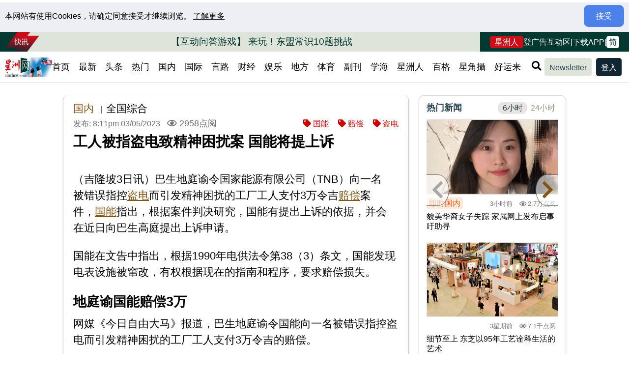

--- FILE ---
content_type: text/html; charset=utf-8
request_url: https://www.sinchew.com.my/20230503/%E5%B7%A5%E4%BA%BA%E8%A2%AB%E6%8C%87%E7%9B%97%E7%94%B5%E8%87%B4%E7%B2%BE%E7%A5%9E%E5%9B%B0%E6%89%B0%E6%A1%88-%E5%9B%BD%E8%83%BD%E5%B0%86%E6%8F%90%E4%B8%8A%E8%AF%89/
body_size: 51654
content:
<!DOCTYPE html>
<html lang="zh-CN">

<head>

    <meta charset="utf-8">
    <meta http-equiv="X-UA-Compatible">
    <meta name="viewport" content="user-scalable=no, initial-scale=1, maximum-scale=1, minimum-scale=1" />
    <meta http-equiv="Content-Type" content="text/html; charset=utf-8" />
    <meta property="fb:app_id" content="469667836553383" />
    <meta property="fb:pages" content="255057814552667" />
        <meta name="robots" content="follow, index" />
        <link rel="canonical" href="https://www.sinchew.com.my/news/20230503/nation/4652138" />
        <link rel="alternate" hreflang="zh-Hant" href="https://www.sinchew.com.my/news/20230503/nation/4652138?variant=zh-hant" />
        <meta name="title" content="工人被指盗电致精神困扰案 国能将提上诉 - 国内 - 全国综合" />
    <meta itemprop="name" content="工人被指盗电致精神困扰案 国能将提上诉 - 国内 - 全国综合">
    <meta itemprop="description" content="（吉隆坡3日讯）巴生地庭谕令国家能源有限公司（TNB）向一名被错误指控盗电而引发精神困扰的工厂工人支付3万令吉赔偿案件，国能指出，根据案件判决研究，国能有提出上诉的依据，并会在近日向巴生高庭提出上诉申请。国能在文告中指出，根据1990年电供法令第38（3）条文，国能发现电表设施被窜改，有权根据现在的指南和程序，要求赔偿损失。地庭谕国能赔偿3万网媒《今日自由大马》报道，巴生地庭谕令国能向一名被错误指控盗电而引发精神困扰的工厂工人支付3万令吉的赔偿。地庭法官诺阿迪卡是于上周五驳回国能公司对被...">
    <meta name="description" content="（吉隆坡3日讯）巴生地庭谕令国家能源有限公司（TNB）向一名被错误指控盗电而引发精神困扰的工厂工人支付3万令吉赔偿案件，国能指出，根据案件判决研究，国能有提出上诉的依据，并会在近日向巴生高庭提出上诉申请。国能在文告中指出，根据1990年电供法令第38（3）条文，国能发现电表设施被窜改，有权根据现在的指南和程序，要求赔偿损失。地庭谕国能赔偿3万网媒《今日自由大马》报道，巴生地庭谕令国能向一名被错误指控盗电而引发精神困扰的工厂工人支付3万令吉的赔偿。地庭法官诺阿迪卡是于上周五驳回国能公司对被...">
    <meta itemprop="image" content="https://www.sinchew.com.my/public/images/default-share.jpg">
    <meta property="og:url" content="https://www.sinchew.com.my/news/20230503/nation/4652138" />
    <meta property="og:type" content="article" />
    <meta property="og:title" content="工人被指盗电致精神困扰案 国能将提上诉 - 国内 - 全国综合" />
    <meta property="og:description" content="（吉隆坡3日讯）巴生地庭谕令国家能源有限公司（TNB）向一名被错误指控盗电而引发精神困扰的工厂工人支付3万令吉赔偿案件，国能指出，根据案件判决研究，国能有提出上诉的依据，并会在近日向巴生高庭提出上诉申请。国能在文告中指出，根据1990年电供法令第38（3）条文，国能发现电表设施被窜改，有权根据现在的指南和程序，要求赔偿损失。地庭谕国能赔偿3万网媒《今日自由大马》报道，巴生地庭谕令国能向一名被错误指控盗电而引发精神困扰的工厂工人支付3万令吉的赔偿。地庭法官诺阿迪卡是于上周五驳回国能公司对被..." />
    <meta property="og:image" content="https://www.sinchew.com.my/public/images/default-share.jpg" />
    <meta property="og:image:width" content="600" />
    <meta property="og:image:height" content="315" />
    <meta property="og:site_name" content="星洲网 Sin Chew Daily Malaysia Latest News and Headlines" />
    <meta property="article:author" content="https://www.facebook.com/SinChewDaily/" />
    <meta property="article:publisher" content="https://www.facebook.com/SinChewDaily/" />
    <meta name="twitter:card" content="summary_large_image">
    <meta name="twitter:site" content="@SinChewPress">
    <meta name="twitter:title" content="工人被指盗电致精神困扰案 国能将提上诉 - 国内 - 全国综合">
    <meta name="twitter:description" content="（吉隆坡3日讯）巴生地庭谕令国家能源有限公司（TNB）向一名被错误指控盗电而引发精神困扰的工厂工人支付3万令吉赔偿案件，国能指出，根据案件判决研究，国能有提出上诉的依据，并会在近日向巴生高庭提出上诉申请。国能在文告中指出，根据1990年电供法令第38（3）条文，国能发现电表设施被窜改，有权根据现在的指南和程序，要求赔偿损失。地庭谕国能赔偿3万网媒《今日自由大马》报道，巴生地庭谕令国能向一名被错误指控盗电而引发精神困扰的工厂工人支付3万令吉的赔偿。地庭法官诺阿迪卡是于上周五驳回国能公司对被...">
    <meta name="twitter:image" content="https://www.sinchew.com.my/public/images/default-share.jpg">
    <link defer rel="shortcut icon" href="/public/images/favico.png" type="image/png" />
    <link defer rel="icon" href="/public/images/favico.png" type="image/png" />
    <meta property="fb:pages" content="481503688560454" />
    <meta property="fb:pages" content="487279938019886" />
    <meta property="fb:pages" content="160793064093755" />
    <meta property="fb:pages" content="100644593315352" />
    <meta property="fb:pages" content="292234597589585" />
    <meta property="fb:pages" content="1304403533033106" />
    <meta property="fb:pages" content="753143718036176" />
    <meta property="fb:pages" content="403360936389723" />
    <meta property="fb:pages" content="372218497117" />
                <meta property="article:published_time" content="2023-05-03T20:11:39+08:00" />
            <meta property="article:modified_time" content="2025-04-13T15:37:46+08:00" />
        <title>工人被指盗电致精神困扰案 国能将提上诉 - 国内 - 全国综合</title>

        <script type="application/ld+json">
        {
            "@context": "https://schema.org",
            "@type": "NewsArticle",
            "mainEntityOfPage": {
                "@type": "WebPage",
                "@id": "https://www.sinchew.com.my/news/20230503/nation/4652138"
            },
            "headline": "工人被指盗电致精神困扰案 国能将提上诉 - 国内 - 全国综合",
            "description": "（吉隆坡3日讯）巴生地庭谕令国家能源有限公司（TNB）向一名被错误指控盗电而引发精神困扰的工厂工人支付3万令吉赔偿案件，国能指出，根据案件判决研究，国能有提出上诉的依据，并会在近日向巴生高庭提出上诉申请。国能在文告中指出，根据1990年电供法令第38（3）条文，国能发现电表设施被窜改，有权根据现在的指南和程序，要求赔偿损失。地庭谕国能赔偿3万网媒《今日自由大马》报道，巴生地庭谕令国能向一名被错误指控盗电而引发精神困扰的工厂工人支付3万令吉的赔偿。地庭法官诺阿迪卡是于上周五驳回国能公司对被...",
            "image": [
                "https://www.sinchew.com.my/public/images/default-share.jpg"
            ],
                        "datePublished": "2023-05-03T20:11:39+08:00",
            "dateModified": "2025-04-13T15:37:46+08:00",
                        "author": {
                "@type": "Organization",
                "name": "星洲网",
                "logo": {
                "@type": "ImageObject",
                "url": "https://www.sinchew.com.my/public/images/Sinchew-i-s.png?v4"
                }
            },
                        "keywords": [
                                            "国能",
                                            "赔偿",
                                            "盗电"
                                ],
                        "publisher": {
                "@type": "Organization",
                "name": "星洲网",
                "logo": {
                "@type": "ImageObject",
                "url": "https://www.sinchew.com.my/public/images/Sinchew-i-s.png?v4"
                }
            }
        }
    </script>
        
                 <script>
			 var adscat =  [446,457];
		</script>
              <script>
      var gatitle = "工人被指盗电致精神困扰案 国能将提上诉 - 国内 - 全国综合";
      </script>
      
    <script>(function(w,d,s,l,i){w[l]=w[l]||[];w[l].push({'gtm.start':
    new Date().getTime(),event:'gtm.js'});var f=d.getElementsByTagName(s)[0],
    j=d.createElement(s),dl=l!='dataLayer'?'&l='+l:'';j.async=true;j.src=
    'https://www.googletagmanager.com/gtm.js?id='+i+dl;f.parentNode.insertBefore(j,f);
    })(window,document,'script','dataLayer','GTM-TDGVQMM');</script>

     <script>
        (function(i,s,o,g,r,a,m){i['GoogleAnalyticsObject']=r;i[r]=i[r]||function(){
        (i[r].q=i[r].q||[]).push(arguments)},i[r].l=1*new Date();a=s.createElement(o),
        m=s.getElementsByTagName(o)[0];a.async=1;a.src=g;m.parentNode.insertBefore(a,m)
        })(window,document,'script','https://www.google-analytics.com/analytics.js','ga');

        ga('create', 'UA-33948949-1', 'auto');
                        ga('send', {
                    hitType: 'pageview',
                    title: '工人被指盗电致精神困扰案 国能将提上诉 - 国内 - 全国综合'
                });
             </script>

<!-- Global site tag (gtag.js) - Google Analytics -->
<script async src="https://www.googletagmanager.com/gtag/js?id=G-74B2VR88L4"></script>
<script>
  window.dataLayer = window.dataLayer || [];
  function gtag(){dataLayer.push(arguments);}
  gtag('js', new Date());


        gtag('config', 'G-74B2VR88L4', {
        'page_title' : '工人被指盗电致精神困扰案 国能将提上诉 - 国内 - 全国综合',
        'send_page_view' : false
        });

        gtag('config', 'G-YBRYTH4EC2', {
        'page_title' : '工人被指盗电致精神困扰案 国能将提上诉 - 国内 - 全国综合',
        'send_page_view' : false
        });        

        gtag('config', 'AW-11054747425', {
        'page_title' : '工人被指盗电致精神困扰案 国能将提上诉 - 国内 - 全国综合',
        'send_page_view' : false
        });

</script>
     <script async src="https://securepubads.g.doubleclick.net/tag/js/gpt.js"></script>
    <script async src="https://pagead2.googlesyndication.com/pagead/js/adsbygoogle.js?client=ca-pub-1832805187275639" crossorigin="anonymous"></script>     <script src="https://rtbcdn.andbeyond.media/prod-global-549512.js" async></script> 
<script type="application/javascript" src="//anymind360.com/js/1406/ats.js"></script>
<link rel="stylesheet" href="/public/css/owl.carousel.min.css?v1.0.01">
<link rel="stylesheet" href="/public/css/blockpost/qubely/assets/css/qubely.bundle.min.css?1.0.0">


<link rel="stylesheet" href="/public/css/style_v2.css?1.0.949">


<link rel="preload" href="/public/css/fa/css/all.css" as="style" onload="this.onload=null;this.rel='stylesheet'">
<noscript><link rel="stylesheet" href="/public/css/fa/css/all.css"></noscript>
<script src="https://code.jquery.com/jquery-3.6.0.min.js" integrity="sha256-/xUj+3OJU5yExlq6GSYGSHk7tPXikynS7ogEvDej/m4=" crossorigin="anonymous"></script>
<script  src="/public/js/dfp.js?v1.0.3.88"></script>
<script src="/public/js/init-v2.js?v1.0.7084"></script>


<link rel="stylesheet" href="/public/css/anicollection.css">
<script src="/public/js/marquee.js?v=1.0.08"></script>
<script src="/public/js/owl.carousel.min.js?v1.0.0.93"></script>
<script src="/public/js/jquery-ui.min-1.13.2.js?v1.0.02"></script>
<script defer src="/public/js/jquery.rwdImageMaps.min.js" defer></script>

<script async src="/public/js/opencc/cn2t.js?v=1.0.0.135"></script> 
<script> window._izq = window._izq || []; window._izq.push(["init" ]); </script>
<script src="https://cdn.izooto.com/scripts/83de6541933d924089cf0a86c4dc0f3090fd331c.js"></script>
<script type="text/javascript">
  window._mfq = window._mfq || [];
  (function() {
    var mf = document.createElement("script");
    mf.type = "text/javascript"; mf.defer = true;
    mf.src = "//cdn.mouseflow.com/projects/ea5b7284-4736-48d1-b707-36f245e95313.js";
    document.getElementsByTagName("head")[0].appendChild(mf);
  })();
</script>
  <link href="https://player.ivideosmart.com/ivshotspots/css/external/skin-takeover.css" rel="stylesheet">

        <script>
        var pgType= "";
                pgType = "article";
                </script>


        
    <script>

        var gamSubscription = ""; //VIP key pair
        var gamSubscriptionPlan = 'not-login';

        function initMatomoAnalytics(user_id){

            window.matomoStartTime = Date.now();
            var _mtm = window._mtm = window._mtm || [];
            console.log("logged: ", user_id);
            _mtm.push({'userId': user_id });    
            _mtm.push({'articleUrl': 'https://www.sinchew.com.my/?p=4652138' });    
            _mtm.push({'mtm.startTime': (new Date().getTime()), 'event': 'mtm.Start'});
            (function() {
                var d=document, g=d.createElement('script'), s=d.getElementsByTagName('script')[0];
                g.async=true;
                g.src='https://analytics.sinchew.com.my/js/container_DGuEMZhO.js';
                s.parentNode.insertBefore(g,s);
            })();
        }
    </script>

                    
                <script>
                var isArticlePage = true;
                window.googletag = window.googletag || {cmd: []};

                
                var adsSlotsWithElementId = [];
                var floating_ads_rotate = 1;
                 var interstitialSlot;
                if (typeof(localStorage) !== "undefined") {
			        let local_storage_floating_ads_rotate = localStorage.getItem('floating_ads_rotate');
                    if(typeof(local_storage_floating_ads_rotate) !== "undefined" && local_storage_floating_ads_rotate){
                        floating_ads_rotate = (local_storage_floating_ads_rotate * -1);
                        localStorage.setItem('floating_ads_rotate', floating_ads_rotate);
                    }
                    else{
                        let d = new Date();
                        let n = d.getTime();
                        if(n % 2 == 0){
                            floating_ads_rotate = 1;
                        }
                        else{
                            floating_ads_rotate = -1;
                        }
                        localStorage.setItem('floating_ads_rotate', floating_ads_rotate);
                    }
                }
                else{
                    let d = new Date();
                    let n = d.getTime();
                    if(n % 2 == 0){
                        floating_ads_rotate = 1;
                    }
                    else{
                        floating_ads_rotate = -1;
                    }
                }

                var label_exclude_slots = ["Mint_M","MFC_M","CRS_M","CRS_L"];


                
                                    if (typeof gamSubscription !== 'undefined' && gamSubscription) { //VIP
                        googletag.cmd.push(function() {
                            googletag.pubads().setTargeting('Subscription', gamSubscription);
                        });
                    }
                
                googletag.cmd.push(function() {
                    googletag.pubads().addEventListener('slotRenderEnded', function (event) {
                        var id = event.slot.getSlotElementId();
                        var escapedId = id.replace(/\//g, '\\/');
                        if(event.isEmpty==false){
                            if ( (!event.slot.getOutOfPage()) && (label_exclude_slots.includes(id) ==false) && (id.includes("/")==false) ){                                
                                if( $('#'+escapedId).length>0 && event.size != "1,1"){
                                    $('#'+escapedId).prev('p.dfp.ad_header').addClass('show');
                                }
                            }
                        }
                        else{
                            var adFrame = $('#'+escapedId).closest('.ads-frame');
                            if(adFrame.length > 0) {
                                adFrame.css('min-height', '');
                            }
                        }
                    });
                                          interstitialSlot = googletag.defineOutOfPageSlot(
                        "/2365395/SC3_MobWebInterstitial_News",
            						googletag.enums.OutOfPageFormat.INTERSTITIAL);
                    if (interstitialSlot) {
          					interstitialSlot.addService(googletag.pubads());
        			}
                    googletag.pubads().addEventListener('slotOnload', function(event) {
            if (interstitialSlot === event.slot) {
             
            }
          });
                            			
                    if(screen.width > 767){
                                            let ADSSLOT_BL1_L =googletag.defineSlot('/2365395/SC3_Lead_(News)', [[970, 250], [970, 90], [728, 90]], 'BL1_L').addService(googletag.pubads());
                adsSlotsWithElementId['BL1_L'] = ADSSLOT_BL1_L;
                    let ADSSLOT_HPR1_L =googletag.defineSlot('/2365395/SC3_Halfpage_(News)', [300, 600], 'HPR1_L').addService(googletag.pubads());
                adsSlotsWithElementId['HPR1_L'] = ADSSLOT_HPR1_L;
                    let ADSSLOT_R1_L =googletag.defineSlot('/2365395/SC3_Rec_I(News)', [[300, 250],[1, 1],[336, 280]], 'R1_L').addService(googletag.pubads());
                adsSlotsWithElementId['R1_L'] = ADSSLOT_R1_L;
                    let ADSSLOT_MBR3_L =googletag.defineSlot('/2365395/SC3_Midbanner_III(News)', [[970, 90], [728, 90]], 'MBR3_L').addService(googletag.pubads());
                adsSlotsWithElementId['MBR3_L'] = ADSSLOT_MBR3_L;
                    let ADSSLOT_STO1_L =googletag.defineSlot('/2365395/SC3_STO_News', [[1, 1], [780, 450]], 'STO1_L').addService(googletag.pubads());
                adsSlotsWithElementId['STO1_L'] = ADSSLOT_STO1_L;
       
                    }
                    else{
                                            let ADSSLOT_BL1_M =googletag.defineSlot('/2365395/SC3_Lead_News', [[336, 280], [320, 50], [300, 250], [320, 100]], 'BL1_M').addService(googletag.pubads());
                adsSlotsWithElementId['BL1_M'] = ADSSLOT_BL1_M;
                    let ADSSLOT_HPR1_M =googletag.defineSlot('/2365395/SC3_RecI(News)_Mob', [[336, 280], [300, 250], [1, 1]], 'HPR1_M').addService(googletag.pubads());
                adsSlotsWithElementId['HPR1_M'] = ADSSLOT_HPR1_M;
    if(floating_ads_rotate > 0){                let ADSSLOT_Mint_M =googletag.defineSlot('/2365395/SC3_Inters(News)_Mob', [1, 1], 'Mint_M').addService(googletag.pubads());
                adsSlotsWithElementId['Mint_M'] = ADSSLOT_Mint_M;
    }   

                    } 
                                                    googletag.pubads().setTargeting('content_keyword', ['性']);
                            
                    function loadAnymind() {
                         var script = document.createElement('script');
                         script.type = 'application/javascript';
                         script.src = '//anymind360.com/js/1406/ats.js';
                         document.head.appendChild(script);
                    }

                    if(isArticlePage){
                        googletag.pubads().enableSingleRequest();
                        googletag.pubads().collapseEmptyDivs();
                        googletag.enableServices();
                        //loadAnymind();
                    }
                    else{

                        googletag.pubads().disableInitialLoad();
                        // console.log("Initial load disabled");
                        // disable adasia/head-script anymind

                        var waitForMatomo = function(callback, maxWaitTime) {
                            var startTime = Date.now();
                            var checkCount = 0;
                            var checkInterval = 100; // every 100ms
                            var checkCondition = function() {
                                checkCount++;
                                var elapsedTime = Date.now() - startTime;
                                if (isMatomoDataReady) {
                                    console.log(`Matomo data ready after ${elapsedTime}ms and ${checkCount} checks.`);
                                    callback(true, elapsedTime);
                                } else if (elapsedTime < maxWaitTime) {
                                    setTimeout(checkCondition, checkInterval);
                                } else {
                                    console.log(`Reached max wait time (${maxWaitTime}ms) for Matomo data after ${checkCount} checks. Proceeding without it.`);
                                    callback(false, maxWaitTime);
                                }
                            };
                            checkCondition();
                        };

                        waitForMatomo(function(success, elapsedTime) {
                            if (elapsedTime > 2000) {
                                console.log(`Matomo data arrived after timeout. Elapsed time: ${elapsedTime}ms. Proceeding without it.`);
                                success = false;
                            }
                            var totalDelay = Date.now() - window.matomoStartTime;
                            console.log(`Total delay before activating Google Ads: ${totalDelay}ms`);                               
                            if (!isGamInitialized) {
                                if (success) {
                                    console.log("Applying Matomo targeting before enabling GAM.");
                                    if (typeof applyGamTargeting === 'function') {
                                        applyGamTargeting();
                                    }
                                } else {
                                    console.log("Enabling GAM without Matomo targeting.");
                                }
                                googletag.pubads().enableSingleRequest();
                                googletag.pubads().collapseEmptyDivs();
                                googletag.enableServices();

                                setTimeout(function() { 
                                    loadAnymind(); //wait for loadanymind, then enable initialload
                                    //googletag.pubads().refresh(); //load ours
                                }, 100); 

                                isGamInitialized = true;
                                console.log("initialize GAM");
                            } else {
                                console.log("GAM were initialized.");
                            }
                        }, 2000); // Wait max 2s

                    }


                });
                </script>
        
    

    <script src="https://jsc.mgid.com/site/985582.js" async> </script>

    <script>
                        var read_more_released_ads_unit = [];
                        var ax_host = "https://www.sinchew.com.my";
            var cookie_root = ".sinchew.com.my";          
    </script>



<!--old layout-->
<script type="text/javascript">
    (function(c,l,a,r,i,t,y){
        c[a]=c[a]||function(){(c[a].q=c[a].q||[]).push(arguments)};
        t=l.createElement(r);t.async=1;t.src="https://www.clarity.ms/tag/"+i;
        y=l.getElementsByTagName(r)[0];y.parentNode.insertBefore(t,y);
    })(window, document, "clarity", "script", "hn5yp8wbrb");
</script>

<!--revamp-->
<script type="text/javascript">
    (function(c,l,a,r,i,t,y){
        c[a]=c[a]||function(){(c[a].q=c[a].q||[]).push(arguments)};
        t=l.createElement(r);t.async=1;t.src="https://www.clarity.ms/tag/"+i;
        y=l.getElementsByTagName(r)[0];y.parentNode.insertBefore(t,y);
    })(window, document, "clarity", "script", "ldbqw9kqzo");
</script>

<script type="text/javascript">
  (function() {
    /** CONFIGURATION START **/
    var _sf_async_config = window._sf_async_config = (window._sf_async_config || {});
    _sf_async_config.uid = 62138;
    _sf_async_config.domain = 'sinchew.com.my'; //CHANGE THIS TO THE ROOT DOMAIN
    _sf_async_config.flickerControl = false;
    _sf_async_config.useCanonical = true;
    _sf_async_config.useCanonicalDomain = true;
    _sf_async_config.sections = '国内';
    _sf_async_config.authors = '星洲网';
    /** CONFIGURATION END **/
    function loadChartbeat() {
        var e = document.createElement('script');
        var n = document.getElementsByTagName('script')[0];
        e.type = 'text/javascript';
        e.async = true;
        e.src = '//static.chartbeat.com/js/chartbeat.js';;
        n.parentNode.insertBefore(e, n);
    }
    loadChartbeat();
  })();
</script>
<script async src="//static.chartbeat.com/js/chartbeat_mab.js"></script>


<!-- Yandex.Metrika counter -->
<script type="text/javascript" >
   (function(m,e,t,r,i,k,a){m[i]=m[i]||function(){(m[i].a=m[i].a||[]).push(arguments)};
   m[i].l=1*new Date();
   for (var j = 0; j < document.scripts.length; j++) {if (document.scripts[j].src === r) { return; }}
   k=e.createElement(t),a=e.getElementsByTagName(t)[0],k.async=1,k.src=r,a.parentNode.insertBefore(k,a)})
   (window, document, "script", "https://mc.yandex.ru/metrika/tag.js", "ym");

   ym(95524952, "init", {
        clickmap:true,
        trackLinks:true,
        accurateTrackBounce:true,
        webvisor:true
   });
</script>
<noscript><div><img src="https://mc.yandex.ru/watch/95524952" style="position:absolute; left:-9999px;" alt="" /></div></noscript>
<!-- /Yandex.Metrika counter -->

<link rel="stylesheet" id="eic_public-css" href="/public/css/easy-image-collage/public.css?ver=1.13.6" media="screen" init-frame-load="1">


	
</head>
<body  class="pb page-template-subcategory " onclick="void(0);" lang="zh-CN">

<noscript><iframe src="https://www.googletagmanager.com/ns.html?id=GTM-TDGVQMM" 
height="0" width="0" style="display:none;visibility:hidden"></iframe></noscript>
<div style='text-align:center;' class="ads-frame mobile-ads-frame "><div id='Mint_M' ><script type='text/javascript'>if(screen.width < 768){if(floating_ads_rotate > 0){googletag.cmd.push(function() { googletag.display('Mint_M'); });}}</script></div></div>    <div class="scroll-progress-container fixed-top">
        <span class="scroll-progress-bar"></span>
    </div>
    <div id="fb-root"></div>
    <script async defer crossorigin="anonymous" src="https://connect.facebook.net/zh_CN/sdk.js#xfbml=1&version=v11.0&appId=420310374670868&autoLogAppEvents=1"></script>
    <script>var _comscore=_comscore||[];_comscore.push({c1:"2",c2:"10028553"});(function(){var s=document.createElement("script"),el=document.getElementsByTagName("script")[0];s.async=true;s.src=(document.location.protocol=="https:"?"https://sb":"http://b")+".scorecardresearch.com/beacon.js";el.parentNode.insertBefore(s,el);})();</script>
    <noscript>
    <img src="https://sb.scorecardresearch.com/p?c1=2&c2=10028553&cv=2.0&cj=1"/>
    </noscript>
    <div class="mobile-side-menu desktop-hidden">
        <div class="side_menu_header">
            <div>
                <img width="100" height="66" src="/public/images/Sinchew-i-s.png?v4" alt="星洲网"/>
            </div>
            <div class="side-menu-close-btn" onclick="slideOutSideMenu()">
                <img width="25" height="25" src="/public/images/slide_menu_close.png" alt="星洲网"/>
            </div>
        </div>
        
        <div class="side_menu_item"  id="side-menu-login-action" >
                <div id="side-menu-login" onclick="loginpage();">
                    <img width="30" height="30" src="/public/images/slide_menu_login_icon.png" alt="星洲网"/>
                    <span>登入</span>
                </div>
        </div>

        <!-- <div class="side_menu_item"  id="side-menu-stockportfolio-action" >
                <div id="side-menu-stockportfolio" onclick="stockportfoliopage();">
                    <img width="30" height="30" src="/public/images/slide_menu_stockportfolio_icon.png" alt="我的股票｜星洲网"/>
                    <span>我的股票</span>
                </div>
        </div> -->

        <a class="side_menu_item" href="https://www.sinchew.com.my/newsletter">
                <img width="30" height="30" src="/public/images/slide_menu_newsletter_icon.png" alt="Newsletter｜星洲网"/>
                <span>Newsletter</span>
        </a>

        <a class="side_menu_item" href="https://www.sinchew.com.my/feedback">
                <img width="30" height="30" src="/public/images/slide_menu_contact-us-icon.png" alt="联络我们｜星洲网"/>
                <span>联络我们</span>
        </a>

        <a class="side_menu_item" href="https://www.sinchew.com.my/ratecard">
                <img width="30" height="30" src="/public/images/slide_menu_advertise-icon.png" alt="登广告｜星洲网"/>
                <span>登广告</span>
        </a>
        
        <a class="side_menu_item" href="https://www.sinchew.com.my/intro">
                <img width="30" height="30" src="/public/images/slide_menu_about-us-icon.png" alt="关于我们｜星洲网"/>
                <span>关于我们</span>
        </a>            


        <a class="side_menu_item" href="https://www.sinchew.com.my/category/活动/" style="display:none !important;">
                <img width="30" height="30" src="/public/images/slide_menu_event_icon.png" alt="活动｜星洲网"/>
                <span>活动</span>
        </a>
        <div class="slide-menu-footer">
                <p>Copyright © 2024 Sin Chew Media </p><p>Corporation Berhad (198301003518). </p><p>All rights reserved.</p>
                 <a href="https://www.appasia.com/" target="_blank"><img width="100" height="27" src="/public/images/AA-logo.png"  loading="lazy" alt="AppAsia"/></a>
        </div>
    </div>
<div class="mobile-site-search desktop-hidden">
    <form method="get" name="MobileForm" id="searchform" action="/" autocomplete="off" onsubmit="return validateMobileForm()">
        <div class="site-search site-search-mobile">
            <div class="site-search-mobile-head-wrapper">
                <div class="site-search-mobile-input-wrapper">
                    <button class="search-icon fas fa-search" type="submit"></button>
                    <input type="text" id="search-mobile" name="s" placeholder="搜索新闻" autocomplete="off" value="">
                </div>
                <div class="side-menu-close-btn" onclick="slideOutSearchMenu()">
                    <img src="/public/images/slide_menu_close.png" alt="星洲网"/>
                </div>
            </div>
                <div id="mobile-site-search" class="header-mobile-site-search-suggestions ">
                </div>
                <div class="site-search-mobile-hotkw" style="display:none">
                    <div class="site-search-mobile-hover-header">
                        热门搜索
                    </div>
                    <div id="site-search-mobile-hotkw-list" class="site-search-mobile-hotkw-list">
                    </div>
                </div>
                <div class="site-search-mobile-topic" style="display:none">
                    <div class="site-search-mobile-hover-header">
                        大事件
                    </div>
                    <div id="site-search-mobile-dashijian-list" class="site-search-mobile-dashijian-list">

                    </div>
                </div>
        </div>
    </form>
</div>    <div class="inner-wrap body-inner-wrap">
        <div id="body-header-wrapper" data-type="article"><!--will end after menu -->

            <div class="header">

                <div class="cookie-consent-banner desktop-hidden hidden">
                    <div class="cookie-message">
                        本网站有使用Cookies，请确定同意接受才继续浏览。 <a href="https://www.sinchew.com.my/privacy">了解更多</a>
                    </div>
                    <div class="acceptCookies cookie-accept">接受</div>
                </div>

                

                <div class="main-header">


                    <div class="main-header-wrapper top">
                        <div class="news-ticker v2 desktop-hidden">
                            <div class="marquee"></div>
                        </div>
                    </div>

                    <div class="main-header-wrapper">
                        <div class="main-header-left">
                            <div class="main-header-logo desktop-hidden">
                                <a class="internalLink" data-title="首页" href="https://www.sinchew.com.my">
                                    <img  width="100" height="66" src="/public/images/Sinchew-i-s.png?v4" alt="星洲网"/>
                                </a>
                            </div>
                        </div>
                        <div class="main-header-middle">

                        </div>
                        <div class="main-header-right">

                            <div class="main-featured-logos desktop-hidden">       
                                
                                <!--  -->

                                <a class="main-featured-logo internalLink" data-title="股市" href="https://www.sinchew.com.my/stocksummary">
                                    <img width="40" height="40" loading="lazy" src="/public/images/icon1.png" alt="股市｜星洲网"/>
                                </a>
                                <a class="main-featured-logo internalLink" data-title="星洲人" href="https://member.sinchew.com.my/">
                                    <img width="40" height="40" loading="lazy" src="/public/images/icon3-SinchewPlusStar2.png" alt="星洲人"/>
                                </a>
                            </div>

                            <div class="main-header-action-btns-mobile desktop-hidden" >
                                <div class="main-header-action-btn-mobile" onclick="slideInSearchMenu()">
                                    <i class="fas fa-search"></i>
                                </div>
                                <div class="main-header-action-btn-mobile" onclick="slideInSideMenu()">
                                    <i class="fas fa-ellipsis-v"></i>
                                </div>
                                <div class="translation-btn" onclick="toggleTradSimplifiedCN();"><span>简</span></div>
                            </div>
                            

                        </div>

                    </div>


                    <div class="cookie-consent-banner mobile-hidden hidden">
                        <div class="cookie-message">
                            本网站有使用Cookies，请确定同意接受才继续浏览。 <a href="https://www.sinchew.com.my/privacy">了解更多</a>
                        </div>
                        <div class="acceptCookies cookie-accept">接受</div>
                    </div>

                    
                    
                </div>

            
            </div><!-- end .header-->
<script>
    var sso_url = 'https://auth.sinchew.com.my';
	var profile_url = 'https://member.sinchew.com.my';
	var auth_callback_url = 'https://auth.sinchew.com.my/login';
</script><div class="desktop-sticky-header-wrapper v2">



	<div class="header-row1-wrapper">

		<div class="main-bar mobile-hidden">
			<div class="ticker-badge"><img alt="快讯" src="/public/images/assets/kuaixun-badge-4.png"/></div>
			<div class="news-ticker v2">
				<div class="marquee"></div>
			</div>
			<div class="news-ticker-after"></div>
			<div class="right-col">
				
                
				<a class="btn-vip" href="https://member.sinchew.com.my/" target="_blank">星洲人</a>				
				<a href="https://www.sinchew.com.my/ratecard" target="_blank">登广告</a>
				<a href="https://www.sinchew.com.my/category/互动区/" target="_blank">互动区</a> 
				<span class="divider">|</span>
				<div class="top-header-download-app">
					<div class="text">下载APP</div>
				</div>
				<span class="divider">|</span>
				<div class="translation-btn" onclick="toggleTradSimplifiedCN();"><span>简</span></div>				
			</div>
		</div>

	</div>


	<div class="header-row2-wrapper">
		
		<div id="sticky_mob_kuaixun" class="news-ticker v2 desktop-hidden mobile-hidden">
			<div class="marquee"></div>
		</div>

		<div class="sticky-header-wrapper v2" id="spotlight-homepage-headermenu">

			<div class="main-header-logo v2 mobile-hidden">
				<a class="internalLink" data-title="首页" href="https://www.sinchew.com.my">
					<img  width="100" height="66" src="/public/images/Sinchew-i-s.png?v4" alt="星洲网"/>
				</a>
			</div>
			<div id="cssmenu" style="position: relative; z-index: 90">
			<ul id="nav" >
<li id="menu-item-1600003" class="menu-item menu-item-type-post_type menu-item-object-page menu-item-home menu-item-1600003"><a href="https://www.sinchew.com.my/" class="trk-menu-item-main-menu internalLink" data-title="首页 | 星洲网 Sin Chew Daily Malaysia Latest News and Headlines">首页</a></li>
<li id="menu-item-3309626" class="menu-item menu-item-type-post_type menu-item-object-page menu-item-3309626"><a href="https://www.sinchew.com.my/latest" class="trk-menu-item-main-menu internalLink" data-title="最新 | 星洲网 Sin Chew Daily Malaysia Latest News and Headlines">最新</a></li>
<li id="menu-item-1600518" class="menu-item menu-item-type-taxonomy menu-item-object-category menu-item-has-children menu-item-1600518"><a href="https://www.sinchew.com.my/category/%e5%a4%b4%e6%9d%a1" class="trk-menu-item-main-menu internalLink" data-title="头条 | 星洲网 Sin Chew Daily Malaysia Latest News and Headlines">头条</a>
<ul class="sub-menu">
	<li id="menu-item-4552271" class="menu-item menu-item-type-custom menu-item-object-custom menu-item-4552271"><a href="https://www.sinchew.com.my/20230208/ig%E7%83%AD%E6%96%87%E6%A6%9C/" class="trk-menu-item-main-menu internalLink" data-title="IG热文榜 | 星洲网 Sin Chew Daily Malaysia Latest News and Headlines">IG热文榜</a></li>
</ul>
</li>
<li id="menu-item-4723632" class="menu-item menu-item-type-post_type menu-item-object-page menu-item-4723632"><a href="https://www.sinchew.com.my/hot-posts" class="trk-menu-item-main-menu internalLink" data-title="热门 | 星洲网 Sin Chew Daily Malaysia Latest News and Headlines">热门</a></li>
<li id="menu-item-1600004" class="long-submenu ul300w menu-item menu-item-type-taxonomy menu-item-object-category menu-item-has-children menu-item-1600004"><a href="https://www.sinchew.com.my/category/%e5%85%a8%e5%9b%bd" class="trk-menu-item-main-menu internalLink" data-title="国内 | 星洲网 Sin Chew Daily Malaysia Latest News and Headlines">国内</a>
<ul class="sub-menu">
	<li id="menu-item-1602592" class="menu-item menu-item-type-taxonomy menu-item-object-category menu-item-1602592"><a href="https://www.sinchew.com.my/category/%e5%85%a8%e5%9b%bd/%e5%8d%b3%e6%97%b6%e5%9b%bd%e5%86%85" class="trk-menu-item-main-menu internalLink" data-title="即时国内 | 星洲网 Sin Chew Daily Malaysia Latest News and Headlines">即时国内</a></li>
	<li id="menu-item-1600428" class="menu-item menu-item-type-taxonomy menu-item-object-category menu-item-1600428"><a href="https://www.sinchew.com.my/category/%e5%85%a8%e5%9b%bd/%e5%b0%81%e9%9d%a2%e5%a4%b4%e6%9d%a1" class="trk-menu-item-main-menu internalLink" data-title="封面头条 | 星洲网 Sin Chew Daily Malaysia Latest News and Headlines">封面头条</a></li>
	<li id="menu-item-4002774" class="menu-item menu-item-type-taxonomy menu-item-object-category menu-item-4002774"><a href="https://www.sinchew.com.my/category/%e5%85%a8%e5%9b%bd/%e6%80%bb%e7%bc%96%e6%8e%a8%e8%8d%90" class="trk-menu-item-main-menu internalLink" data-title="总编推荐 | 星洲网 Sin Chew Daily Malaysia Latest News and Headlines">总编推荐</a></li>
	<li id="menu-item-5141250" class="menu-item menu-item-type-taxonomy menu-item-object-category menu-item-5141250"><a href="https://www.sinchew.com.my/category/%e6%9a%96%e5%8a%bf%e5%8a%9b" class="trk-menu-item-main-menu internalLink" data-title="暖势力 | 星洲网 Sin Chew Daily Malaysia Latest News and Headlines">暖势力</a></li>
	<li id="menu-item-1602593" class="menu-item menu-item-type-taxonomy menu-item-object-category menu-item-1602593"><a href="https://www.sinchew.com.my/category/%e5%85%a8%e5%9b%bd/%e7%83%ad%e7%82%b9" class="trk-menu-item-main-menu internalLink" data-title="热点 | 星洲网 Sin Chew Daily Malaysia Latest News and Headlines">热点</a></li>
	<li id="menu-item-1600431" class="menu-item menu-item-type-taxonomy menu-item-object-category menu-item-1600431"><a href="https://www.sinchew.com.my/category/%e5%85%a8%e5%9b%bd/%e5%85%a8%e5%9b%bd%e7%bb%bc%e5%90%88" class="trk-menu-item-main-menu internalLink" data-title="全国综合 | 星洲网 Sin Chew Daily Malaysia Latest News and Headlines">全国综合</a></li>
	<li id="menu-item-1600432" class="menu-item menu-item-type-taxonomy menu-item-object-category menu-item-1600432"><a href="https://www.sinchew.com.my/category/%e5%85%a8%e5%9b%bd/%e7%a4%be%e4%bc%9a" class="trk-menu-item-main-menu internalLink" data-title="社会 | 星洲网 Sin Chew Daily Malaysia Latest News and Headlines">社会</a></li>
	<li id="menu-item-1600433" class="menu-item menu-item-type-taxonomy menu-item-object-category menu-item-1600433"><a href="https://www.sinchew.com.my/category/%e5%85%a8%e5%9b%bd/%e6%94%bf%e6%b2%bb" class="trk-menu-item-main-menu internalLink" data-title="政治 | 星洲网 Sin Chew Daily Malaysia Latest News and Headlines">政治</a></li>
	<li id="menu-item-3258226" class="menu-item menu-item-type-taxonomy menu-item-object-category menu-item-3258226"><a href="https://www.sinchew.com.my/category/%e5%85%a8%e5%9b%bd/%e6%95%99%e8%82%b2-%e5%85%a8%e5%9b%bd" class="trk-menu-item-main-menu internalLink" data-title="教育 | 星洲网 Sin Chew Daily Malaysia Latest News and Headlines">教育</a></li>
	<li id="menu-item-1600436" class="menu-item menu-item-type-taxonomy menu-item-object-category menu-item-1600436"><a href="https://www.sinchew.com.my/category/%e5%85%a8%e5%9b%bd/%e6%88%91%e4%bb%ac" class="trk-menu-item-main-menu internalLink" data-title="我们 | 星洲网 Sin Chew Daily Malaysia Latest News and Headlines">我们</a></li>
	<li id="menu-item-3257651" class="menu-item menu-item-type-taxonomy menu-item-object-category menu-item-3257651"><a href="https://www.sinchew.com.my/category/%e5%85%a8%e5%9b%bd/%e4%b8%93%e9%a2%98-%e5%85%a8%e5%9b%bd" class="trk-menu-item-main-menu internalLink" data-title="专题 | 星洲网 Sin Chew Daily Malaysia Latest News and Headlines">专题</a></li>
	<li id="menu-item-3736269" class="menu-item menu-item-type-taxonomy menu-item-object-category menu-item-3736269"><a href="https://www.sinchew.com.my/category/%e5%85%a8%e5%9b%bd/%e5%8f%91%e7%8e%b0%e4%b8%9c%e7%9b%9f" class="trk-menu-item-main-menu internalLink" data-title="发现东盟 | 星洲网 Sin Chew Daily Malaysia Latest News and Headlines">发现东盟</a></li>
	<li id="menu-item-1600438" class="menu-item menu-item-type-taxonomy menu-item-object-category menu-item-1600438"><a href="https://www.sinchew.com.my/category/%e5%85%a8%e5%9b%bd/%e5%b8%a6%e4%bd%a0%e6%9d%a5%e5%9b%bd%e4%bc%9a" class="trk-menu-item-main-menu internalLink" data-title="带你来国会 | 星洲网 Sin Chew Daily Malaysia Latest News and Headlines">带你来国会</a></li>
	<li id="menu-item-4306045" class="menu-item menu-item-type-custom menu-item-object-custom menu-item-4306045"><a href="https://www.sinchew.com.my/sundayheadlines" class="trk-menu-item-main-menu internalLink" data-title="星期天头条 | 星洲网 Sin Chew Daily Malaysia Latest News and Headlines">星期天头条</a></li>
	<li id="menu-item-1600439" class="menu-item menu-item-type-taxonomy menu-item-object-category menu-item-1600439"><a href="https://www.sinchew.com.my/category/%e5%85%a8%e5%9b%bd/%e5%8d%8e%e7%a4%be" class="trk-menu-item-main-menu internalLink" data-title="华社 | 星洲网 Sin Chew Daily Malaysia Latest News and Headlines">华社</a></li>
	<li id="menu-item-1603995" class="menu-item menu-item-type-taxonomy menu-item-object-category menu-item-1603995"><a href="https://www.sinchew.com.my/category/%e5%85%a8%e5%9b%bd/%e6%b1%82%e7%9c%9f" class="trk-menu-item-main-menu internalLink" data-title="求真 | 星洲网 Sin Chew Daily Malaysia Latest News and Headlines">求真</a></li>
	<li id="menu-item-3484785" class="menu-item menu-item-type-taxonomy menu-item-object-category menu-item-3484785"><a href="https://www.sinchew.com.my/category/%e5%85%a8%e5%9b%bd/%e6%98%9f%e6%b4%b2%e4%ba%ba%e7%ad%96%e7%95%a5%e4%bc%99%e4%bc%b4" class="trk-menu-item-main-menu internalLink" data-title="星洲人策略伙伴 | 星洲网 Sin Chew Daily Malaysia Latest News and Headlines">星洲人策略伙伴</a></li>
	<li id="menu-item-3484786" class="menu-item menu-item-type-taxonomy menu-item-object-category menu-item-3484786"><a href="https://www.sinchew.com.my/category/%e5%85%a8%e5%9b%bd/%e6%98%9f%e6%b4%b2%e4%ba%ba%e4%ba%92%e5%8a%a8%e4%bc%98%e6%83%a0" class="trk-menu-item-main-menu internalLink" data-title="星洲人互动优惠 | 星洲网 Sin Chew Daily Malaysia Latest News and Headlines">星洲人互动优惠</a></li>
</ul>
</li>
<li id="menu-item-1600005" class="menu-item menu-item-type-taxonomy menu-item-object-category menu-item-has-children menu-item-1600005"><a href="https://www.sinchew.com.my/category/%e5%9b%bd%e9%99%85" class="trk-menu-item-main-menu internalLink" data-title="国际 | 星洲网 Sin Chew Daily Malaysia Latest News and Headlines">国际</a>
<ul class="sub-menu">
	<li id="menu-item-1600456" class="menu-item menu-item-type-taxonomy menu-item-object-category menu-item-1600456"><a href="https://www.sinchew.com.my/category/%e5%9b%bd%e9%99%85/%e5%8d%b3%e6%97%b6%e5%9b%bd%e9%99%85" class="trk-menu-item-main-menu internalLink" data-title="即时国际 | 星洲网 Sin Chew Daily Malaysia Latest News and Headlines">即时国际</a></li>
	<li id="menu-item-1600457" class="menu-item menu-item-type-taxonomy menu-item-object-category menu-item-1600457"><a href="https://www.sinchew.com.my/category/%e5%9b%bd%e9%99%85/%e5%a4%a9%e4%b8%8b%e4%ba%8b" class="trk-menu-item-main-menu internalLink" data-title="天下事 | 星洲网 Sin Chew Daily Malaysia Latest News and Headlines">天下事</a></li>
	<li id="menu-item-4021729" class="menu-item menu-item-type-taxonomy menu-item-object-category menu-item-4021729"><a href="https://www.sinchew.com.my/category/%e5%9b%bd%e9%99%85/%e5%9b%bd%e9%99%85%e5%a4%b4%e6%9d%a1" class="trk-menu-item-main-menu internalLink" data-title="国际头条 | 星洲网 Sin Chew Daily Malaysia Latest News and Headlines">国际头条</a></li>
	<li id="menu-item-1600458" class="menu-item menu-item-type-taxonomy menu-item-object-category menu-item-1600458"><a href="https://www.sinchew.com.my/category/%e5%9b%bd%e9%99%85/%e5%9b%bd%e9%99%85%e6%8b%bc%e7%9b%98" class="trk-menu-item-main-menu internalLink" data-title="国际拼盘 | 星洲网 Sin Chew Daily Malaysia Latest News and Headlines">国际拼盘</a></li>
	<li id="menu-item-1600459" class="menu-item menu-item-type-taxonomy menu-item-object-category menu-item-1600459"><a href="https://www.sinchew.com.my/category/%e5%9b%bd%e9%99%85/%e5%b8%a6%e4%bd%a0%e7%9c%8b%e4%b8%96%e7%95%8c" class="trk-menu-item-main-menu internalLink" data-title="带你看世界 | 星洲网 Sin Chew Daily Malaysia Latest News and Headlines">带你看世界</a></li>
	<li id="menu-item-3285701" class="menu-item menu-item-type-taxonomy menu-item-object-category menu-item-3285701"><a href="https://www.sinchew.com.my/category/%e5%9b%bd%e9%99%85/%e5%9d%90%e7%9c%8b%e4%ba%91%e8%b5%b7" class="trk-menu-item-main-menu internalLink" data-title="坐看云起 | 星洲网 Sin Chew Daily Malaysia Latest News and Headlines">坐看云起</a></li>
	<li id="menu-item-6987842" class="menu-item menu-item-type-taxonomy menu-item-object-category menu-item-6987842"><a href="https://www.sinchew.com.my/category/%e5%9b%bd%e9%99%85/%e5%8d%97%e6%b5%b7%e4%b9%8b%e5%a3%b0" class="trk-menu-item-main-menu internalLink" data-title="南海之声 | 星洲网 Sin Chew Daily Malaysia Latest News and Headlines">南海之声</a></li>
</ul>
</li>
<li id="menu-item-1602643" class="long-submenu ul300w menu-item menu-item-type-taxonomy menu-item-object-category menu-item-has-children menu-item-1602643"><a href="https://www.sinchew.com.my/category/%e8%a8%80%e8%b7%af" class="trk-menu-item-main-menu internalLink" data-title="言路 | 星洲网 Sin Chew Daily Malaysia Latest News and Headlines">言路</a>
<ul class="sub-menu">
	<li id="menu-item-6205723" class="menu-item menu-item-type-taxonomy menu-item-object-category menu-item-6205723"><a href="https://www.sinchew.com.my/category/%e8%a8%80%e8%b7%af/%e9%83%ad%e6%80%bb%e6%97%b6%e9%97%b4" class="trk-menu-item-main-menu internalLink" data-title="郭总时间 | 星洲网 Sin Chew Daily Malaysia Latest News and Headlines">郭总时间</a></li>
	<li id="menu-item-1602651" class="menu-item menu-item-type-taxonomy menu-item-object-category menu-item-1602651"><a href="https://www.sinchew.com.my/category/%e8%a8%80%e8%b7%af/%e7%a4%be%e8%ae%ba" class="trk-menu-item-main-menu internalLink" data-title="社论 | 星洲网 Sin Chew Daily Malaysia Latest News and Headlines">社论</a></li>
	<li id="menu-item-3819494" class="menu-item menu-item-type-taxonomy menu-item-object-category menu-item-3819494"><a href="https://www.sinchew.com.my/category/%e8%a8%80%e8%b7%af/%e9%a3%8e%e8%b5%b7%e6%b3%a2%e7%94%9f" class="trk-menu-item-main-menu internalLink" data-title="风起波生 | 星洲网 Sin Chew Daily Malaysia Latest News and Headlines">风起波生</a></li>
	<li id="menu-item-1602646" class="menu-item menu-item-type-taxonomy menu-item-object-category menu-item-1602646"><a href="https://www.sinchew.com.my/category/%e8%a8%80%e8%b7%af/%e9%9d%9e%e5%b8%b8%e5%b8%b8%e8%af%86" class="trk-menu-item-main-menu internalLink" data-title="非常常识 | 星洲网 Sin Chew Daily Malaysia Latest News and Headlines">非常常识</a></li>
	<li id="menu-item-1602650" class="menu-item menu-item-type-taxonomy menu-item-object-category menu-item-1602650"><a href="https://www.sinchew.com.my/category/%e8%a8%80%e8%b7%af/%e6%98%9f%e6%9c%9f%e5%a4%a9%e6%8b%bf%e9%93%81" class="trk-menu-item-main-menu internalLink" data-title="星期天拿铁 | 星洲网 Sin Chew Daily Malaysia Latest News and Headlines">星期天拿铁</a></li>
	<li id="menu-item-1602644" class="menu-item menu-item-type-taxonomy menu-item-object-category menu-item-1602644"><a href="https://www.sinchew.com.my/category/%e8%a8%80%e8%b7%af/%e6%80%bb%e7%bc%96%e6%97%b6%e9%97%b4" class="trk-menu-item-main-menu internalLink" data-title="总编时间 | 星洲网 Sin Chew Daily Malaysia Latest News and Headlines">总编时间</a></li>
	<li id="menu-item-1602647" class="menu-item menu-item-type-taxonomy menu-item-object-category menu-item-1602647"><a href="https://www.sinchew.com.my/category/%e8%a8%80%e8%b7%af/%e9%aa%91%e9%a9%b4%e7%9c%8b%e6%9c%ac" class="trk-menu-item-main-menu internalLink" data-title="骑驴看本 | 星洲网 Sin Chew Daily Malaysia Latest News and Headlines">骑驴看本</a></li>
	<li id="menu-item-1602649" class="menu-item menu-item-type-taxonomy menu-item-object-category menu-item-1602649"><a href="https://www.sinchew.com.my/category/%e8%a8%80%e8%b7%af/%e9%a3%8e%e9%9b%a8%e7%9c%8b%e6%bd%ae%e7%94%9f" class="trk-menu-item-main-menu internalLink" data-title="风雨看潮生 | 星洲网 Sin Chew Daily Malaysia Latest News and Headlines">风雨看潮生</a></li>
	<li id="menu-item-3807907" class="menu-item menu-item-type-taxonomy menu-item-object-category menu-item-3807907"><a href="https://www.sinchew.com.my/category/%e8%a8%80%e8%b7%af/%e7%ae%a1%e7%90%86%e4%b8%8e%e4%ba%ba%e7%94%9f" class="trk-menu-item-main-menu internalLink" data-title="管理与人生 | 星洲网 Sin Chew Daily Malaysia Latest News and Headlines">管理与人生</a></li>
	<li id="menu-item-5981188" class="menu-item menu-item-type-taxonomy menu-item-object-category menu-item-5981188"><a href="https://www.sinchew.com.my/category/%e8%a8%80%e8%b7%af/%e7%bb%b5%e9%87%8c%e8%97%8f%e5%bf%83" class="trk-menu-item-main-menu internalLink" data-title="绵里藏心 | 星洲网 Sin Chew Daily Malaysia Latest News and Headlines">绵里藏心</a></li>
	<li id="menu-item-1602648" class="menu-item menu-item-type-taxonomy menu-item-object-category menu-item-1602648"><a href="https://www.sinchew.com.my/category/%e8%a8%80%e8%b7%af/%e4%ba%ae%e5%89%91" class="trk-menu-item-main-menu internalLink" data-title="亮剑 | 星洲网 Sin Chew Daily Malaysia Latest News and Headlines">亮剑</a></li>
	<li id="menu-item-5981199" class="menu-item menu-item-type-taxonomy menu-item-object-category menu-item-5981199"><a href="https://www.sinchew.com.my/category/%e8%a8%80%e8%b7%af/%e5%86%b7%e7%9c%bc%e6%a8%aa%e7%9c%89" class="trk-menu-item-main-menu internalLink" data-title="冷眼横眉 | 星洲网 Sin Chew Daily Malaysia Latest News and Headlines">冷眼横眉</a></li>
	<li id="menu-item-6682726" class="menu-item menu-item-type-post_type menu-item-object-page menu-item-6682726"><a href="https://www.sinchew.com.my/submission-guidelines" class="trk-menu-item-main-menu internalLink" data-title="投稿须知 | 星洲网 Sin Chew Daily Malaysia Latest News and Headlines">投稿须知</a></li>
</ul>
</li>
<li id="menu-item-1600006" class="long-submenu ul300w menu-item menu-item-type-taxonomy menu-item-object-category menu-item-has-children menu-item-1600006"><a href="https://www.sinchew.com.my/category/%e8%b4%a2%e7%bb%8f" class="trk-menu-item-main-menu internalLink" data-title="财经 | 星洲网 Sin Chew Daily Malaysia Latest News and Headlines">财经</a>
<ul class="sub-menu">
	<li id="menu-item-3524256" class="menu-item menu-item-type-custom menu-item-object-custom menu-item-3524256"><a href="https://www.sinchew.com.my/stocksummary" class="trk-menu-item-main-menu internalLink" data-title="股市 | 星洲网 Sin Chew Daily Malaysia Latest News and Headlines">股市</a></li>
	<li id="menu-item-1602598" class="menu-item menu-item-type-taxonomy menu-item-object-category menu-item-1602598"><a href="https://www.sinchew.com.my/category/%e8%b4%a2%e7%bb%8f/%e5%8d%b3%e6%97%b6%e8%b4%a2%e7%bb%8f" class="trk-menu-item-main-menu internalLink" data-title="即时财经 | 星洲网 Sin Chew Daily Malaysia Latest News and Headlines">即时财经</a></li>
	<li id="menu-item-1602601" class="menu-item menu-item-type-taxonomy menu-item-object-category menu-item-1602601"><a href="https://www.sinchew.com.my/category/%e8%b4%a2%e7%bb%8f/%e7%84%a6%e7%82%b9%e8%b4%a2%e7%bb%8f" class="trk-menu-item-main-menu internalLink" data-title="焦点财经 | 星洲网 Sin Chew Daily Malaysia Latest News and Headlines">焦点财经</a></li>
	<li id="menu-item-1602602" class="menu-item menu-item-type-taxonomy menu-item-object-category menu-item-1602602"><a href="https://www.sinchew.com.my/category/%e8%b4%a2%e7%bb%8f/%e5%9b%bd%e9%99%85%e8%b4%a2%e7%bb%8f" class="trk-menu-item-main-menu internalLink" data-title="国际财经 | 星洲网 Sin Chew Daily Malaysia Latest News and Headlines">国际财经</a></li>
	<li id="menu-item-1602603" class="menu-item menu-item-type-taxonomy menu-item-object-category menu-item-1602603"><a href="https://www.sinchew.com.my/category/%e8%b4%a2%e7%bb%8f/%e6%8a%95%e8%b5%84%e5%91%a8%e5%88%8a" class="trk-menu-item-main-menu internalLink" data-title="投资周刊 | 星洲网 Sin Chew Daily Malaysia Latest News and Headlines">投资周刊</a></li>
</ul>
</li>
<li id="menu-item-1600009" class="menu-item menu-item-type-taxonomy menu-item-object-category menu-item-has-children menu-item-1600009"><a href="https://www.sinchew.com.my/category/%e5%a8%b1%e4%b9%90" class="trk-menu-item-main-menu internalLink" data-title="娱乐 | 星洲网 Sin Chew Daily Malaysia Latest News and Headlines">娱乐</a>
<ul class="sub-menu">
	<li id="menu-item-1600449" class="menu-item menu-item-type-taxonomy menu-item-object-category menu-item-1600449"><a href="https://www.sinchew.com.my/category/%e5%a8%b1%e4%b9%90/%e5%8d%b3%e6%97%b6%e5%a8%b1%e4%b9%90" class="trk-menu-item-main-menu internalLink" data-title="即时娱乐 | 星洲网 Sin Chew Daily Malaysia Latest News and Headlines">即时娱乐</a></li>
	<li id="menu-item-1600450" class="menu-item menu-item-type-taxonomy menu-item-object-category menu-item-1600450"><a href="https://www.sinchew.com.my/category/%e5%a8%b1%e4%b9%90/%e5%9b%bd%e5%a4%96%e5%a8%b1%e4%b9%90" class="trk-menu-item-main-menu internalLink" data-title="国外娱乐 | 星洲网 Sin Chew Daily Malaysia Latest News and Headlines">国外娱乐</a></li>
	<li id="menu-item-1600453" class="menu-item menu-item-type-taxonomy menu-item-object-category menu-item-1600453"><a href="https://www.sinchew.com.my/category/%e5%a8%b1%e4%b9%90/%e5%a4%a7%e9%a9%ac%e5%a8%b1%e4%b9%90" class="trk-menu-item-main-menu internalLink" data-title="大马娱乐 | 星洲网 Sin Chew Daily Malaysia Latest News and Headlines">大马娱乐</a></li>
	<li id="menu-item-1602597" class="menu-item menu-item-type-taxonomy menu-item-object-category menu-item-1602597"><a href="https://www.sinchew.com.my/category/%e5%a8%b1%e4%b9%90/%e5%bd%b1%e8%a7%86" class="trk-menu-item-main-menu internalLink" data-title="影视 | 星洲网 Sin Chew Daily Malaysia Latest News and Headlines">影视</a></li>
</ul>
</li>
<li id="menu-item-1600008" class="long-submenu ul300w menu-item menu-item-type-taxonomy menu-item-object-category menu-item-has-children menu-item-1600008"><a href="https://www.sinchew.com.my/category/%e5%9c%b0%e6%96%b9" class="trk-menu-item-main-menu internalLink" data-title="地方 | 星洲网 Sin Chew Daily Malaysia Latest News and Headlines">地方</a>
<ul class="sub-menu">
	<li id="menu-item-5773729" class="menu-item menu-item-type-taxonomy menu-item-object-category menu-item-5773729"><a href="https://www.sinchew.com.my/category/%e5%9c%b0%e6%96%b9/%e9%87%91%e5%85%b8%e5%90%8d%e5%8f%b7-%e5%9c%b0%e6%96%b9" class="trk-menu-item-main-menu internalLink" data-title="金典名号 | 星洲网 Sin Chew Daily Malaysia Latest News and Headlines">金典名号</a></li>
	<li id="menu-item-1600440" class="menu-item menu-item-type-taxonomy menu-item-object-category menu-item-1600440"><a href="https://metro.sinchew.com.my" class="trk-menu-item-main-menu">大都会</a></li>
	<li id="menu-item-1600441" class="menu-item menu-item-type-taxonomy menu-item-object-category menu-item-1600441"><a href="https://johor.sinchew.com.my" class="trk-menu-item-main-menu">大柔佛</a></li>
	<li id="menu-item-1600442" class="menu-item menu-item-type-taxonomy menu-item-object-category menu-item-1600442"><a href="https://perak.sinchew.com.my" class="trk-menu-item-main-menu">大霹雳</a></li>
	<li id="menu-item-1600443" class="menu-item menu-item-type-taxonomy menu-item-object-category menu-item-1600443"><a href="https://sarawak.sinchew.com.my" class="trk-menu-item-main-menu">砂拉越</a></li>
	<li id="menu-item-1602344" class="menu-item menu-item-type-taxonomy menu-item-object-category menu-item-1602344"><a href="https://sabah.sinchew.com.my" class="trk-menu-item-main-menu">沙巴</a></li>
	<li id="menu-item-1600445" class="menu-item menu-item-type-taxonomy menu-item-object-category menu-item-1600445"><a href="https://northern.sinchew.com.my" class="trk-menu-item-main-menu">大北马</a></li>
	<li id="menu-item-1600446" class="menu-item menu-item-type-taxonomy menu-item-object-category menu-item-1600446"><a href="https://sembilan.sinchew.com.my" class="trk-menu-item-main-menu">花城</a></li>
	<li id="menu-item-1600447" class="menu-item menu-item-type-taxonomy menu-item-object-category menu-item-1600447"><a href="https://melaka.sinchew.com.my" class="trk-menu-item-main-menu">古城</a></li>
	<li id="menu-item-1600448" class="menu-item menu-item-type-taxonomy menu-item-object-category menu-item-1600448"><a href="https://eastcoast.sinchew.com.my" class="trk-menu-item-main-menu">东海岸</a></li>
</ul>
</li>
<li id="menu-item-1600010" class="long-submenu ul300w menu-item menu-item-type-taxonomy menu-item-object-category menu-item-has-children menu-item-1600010"><a href="https://www.sinchew.com.my/category/%e4%bd%93%e8%82%b2" class="trk-menu-item-main-menu internalLink" data-title="体育 | 星洲网 Sin Chew Daily Malaysia Latest News and Headlines">体育</a>
<ul class="sub-menu">
	<li id="menu-item-1602611" class="menu-item menu-item-type-taxonomy menu-item-object-category menu-item-1602611"><a href="https://www.sinchew.com.my/category/%e4%bd%93%e8%82%b2/%e5%a4%a7%e9%a9%ac%e4%bd%93%e8%82%b2" class="trk-menu-item-main-menu internalLink" data-title="大马体育 | 星洲网 Sin Chew Daily Malaysia Latest News and Headlines">大马体育</a></li>
	<li id="menu-item-1602612" class="menu-item menu-item-type-taxonomy menu-item-object-category menu-item-1602612"><a href="https://www.sinchew.com.my/category/%e4%bd%93%e8%82%b2/%e7%be%bd%e7%90%83" class="trk-menu-item-main-menu internalLink" data-title="羽球 | 星洲网 Sin Chew Daily Malaysia Latest News and Headlines">羽球</a></li>
	<li id="menu-item-1602613" class="menu-item menu-item-type-taxonomy menu-item-object-category menu-item-1602613"><a href="https://www.sinchew.com.my/category/%e4%bd%93%e8%82%b2/%e8%b6%b3%e7%90%83" class="trk-menu-item-main-menu internalLink" data-title="足球 | 星洲网 Sin Chew Daily Malaysia Latest News and Headlines">足球</a></li>
	<li id="menu-item-1602614" class="menu-item menu-item-type-taxonomy menu-item-object-category menu-item-1602614"><a href="https://www.sinchew.com.my/category/%e4%bd%93%e8%82%b2/%e7%af%ae%e7%90%83" class="trk-menu-item-main-menu internalLink" data-title="篮球 | 星洲网 Sin Chew Daily Malaysia Latest News and Headlines">篮球</a></li>
	<li id="menu-item-1602615" class="menu-item menu-item-type-taxonomy menu-item-object-category menu-item-1602615"><a href="https://www.sinchew.com.my/category/%e4%bd%93%e8%82%b2/%e6%b0%b4%e4%b8%8a" class="trk-menu-item-main-menu internalLink" data-title="水上 | 星洲网 Sin Chew Daily Malaysia Latest News and Headlines">水上</a></li>
	<li id="menu-item-1602616" class="menu-item menu-item-type-taxonomy menu-item-object-category menu-item-1602616"><a href="https://www.sinchew.com.my/category/%e4%bd%93%e8%82%b2/%e7%bb%bc%e5%90%88" class="trk-menu-item-main-menu internalLink" data-title="综合 | 星洲网 Sin Chew Daily Malaysia Latest News and Headlines">综合</a></li>
	<li id="menu-item-1602617" class="menu-item menu-item-type-taxonomy menu-item-object-category menu-item-1602617"><a href="https://www.sinchew.com.my/category/%e4%bd%93%e8%82%b2/%e5%9c%ba%e5%a4%96%e8%8a%b1%e7%b5%ae" class="trk-menu-item-main-menu internalLink" data-title="场外花絮 | 星洲网 Sin Chew Daily Malaysia Latest News and Headlines">场外花絮</a></li>
</ul>
</li>
<li id="menu-item-1600011" class="long-submenu ul200w menu-item menu-item-type-taxonomy menu-item-object-category menu-item-has-children menu-item-1600011"><a href="https://www.sinchew.com.my/category/%e5%89%af%e5%88%8a" class="trk-menu-item-main-menu internalLink" data-title="副刊 | 星洲网 Sin Chew Daily Malaysia Latest News and Headlines">副刊</a>
<ul class="sub-menu">
	<li id="menu-item-3259257" class="menu-item menu-item-type-taxonomy menu-item-object-category menu-item-3259257"><a href="https://www.sinchew.com.my/category/%e5%89%af%e5%88%8a/%e7%9f%ad%e7%89%87/%e5%89%af%e5%88%8a%e7%9f%ad%e7%89%87" class="trk-menu-item-main-menu internalLink" data-title="副刊短片 | 星洲网 Sin Chew Daily Malaysia Latest News and Headlines">副刊短片</a></li>
	<li id="menu-item-1602622" class="menu-item menu-item-type-taxonomy menu-item-object-category menu-item-1602622"><a href="https://www.sinchew.com.my/category/%e5%89%af%e5%88%8a/%e4%b8%93%e9%a2%98-%e5%89%af%e5%88%8a" class="trk-menu-item-main-menu internalLink" data-title="专题 | 星洲网 Sin Chew Daily Malaysia Latest News and Headlines">专题</a></li>
	<li id="menu-item-1602624" class="menu-item menu-item-type-taxonomy menu-item-object-category menu-item-1602624"><a href="https://www.sinchew.com.my/category/%e5%89%af%e5%88%8a/%e4%bc%98%e6%b4%bb" class="trk-menu-item-main-menu internalLink" data-title="优活 | 星洲网 Sin Chew Daily Malaysia Latest News and Headlines">优活</a></li>
	<li id="menu-item-1602625" class="menu-item menu-item-type-taxonomy menu-item-object-category menu-item-1602625"><a href="https://www.sinchew.com.my/category/%e5%89%af%e5%88%8a/%e6%97%85%e6%b8%b8" class="trk-menu-item-main-menu internalLink" data-title="旅游 | 星洲网 Sin Chew Daily Malaysia Latest News and Headlines">旅游</a></li>
	<li id="menu-item-1602626" class="menu-item menu-item-type-taxonomy menu-item-object-category menu-item-1602626"><a href="https://www.sinchew.com.my/category/%e5%89%af%e5%88%8a/%e7%be%8e%e9%a3%9f" class="trk-menu-item-main-menu internalLink" data-title="美食 | 星洲网 Sin Chew Daily Malaysia Latest News and Headlines">美食</a></li>
	<li id="menu-item-3257670" class="menu-item menu-item-type-taxonomy menu-item-object-category menu-item-3257670"><a href="https://www.sinchew.com.my/category/%e5%89%af%e5%88%8a/%e4%b8%93%e6%a0%8f-%e5%89%af%e5%88%8a" class="trk-menu-item-main-menu internalLink" data-title="专栏 | 星洲网 Sin Chew Daily Malaysia Latest News and Headlines">专栏</a></li>
	<li id="menu-item-1602629" class="menu-item menu-item-type-taxonomy menu-item-object-category menu-item-1602629"><a href="https://www.sinchew.com.my/category/%e5%89%af%e5%88%8a/%e4%b8%9c%e8%a5%bf" class="trk-menu-item-main-menu internalLink" data-title="东西 | 星洲网 Sin Chew Daily Malaysia Latest News and Headlines">东西</a></li>
	<li id="menu-item-1602630" class="menu-item menu-item-type-taxonomy menu-item-object-category menu-item-1602630"><a href="https://www.sinchew.com.my/category/%e5%89%af%e5%88%8a/%e6%97%b6%e5%b0%9a" class="trk-menu-item-main-menu internalLink" data-title="时尚 | 星洲网 Sin Chew Daily Malaysia Latest News and Headlines">时尚</a></li>
	<li id="menu-item-1602631" class="menu-item menu-item-type-taxonomy menu-item-object-category menu-item-1602631"><a href="https://www.sinchew.com.my/category/%e5%89%af%e5%88%8a/%e6%96%b0%e6%95%99%e8%82%b2" class="trk-menu-item-main-menu internalLink" data-title="新教育 | 星洲网 Sin Chew Daily Malaysia Latest News and Headlines">新教育</a></li>
	<li id="menu-item-1602632" class="menu-item menu-item-type-taxonomy menu-item-object-category menu-item-1602632"><a href="https://www.sinchew.com.my/category/%e5%89%af%e5%88%8a/e%e6%bd%ae" class="trk-menu-item-main-menu internalLink" data-title="e潮 | 星洲网 Sin Chew Daily Malaysia Latest News and Headlines">e潮</a></li>
	<li id="menu-item-1602633" class="menu-item menu-item-type-taxonomy menu-item-object-category menu-item-1602633"><a href="https://www.sinchew.com.my/category/%e5%89%af%e5%88%8a/%e8%89%ba%e6%96%87" class="trk-menu-item-main-menu internalLink" data-title="艺文 | 星洲网 Sin Chew Daily Malaysia Latest News and Headlines">艺文</a></li>
	<li id="menu-item-1602634" class="menu-item menu-item-type-taxonomy menu-item-object-category menu-item-1602634"><a href="https://www.sinchew.com.my/category/%e5%89%af%e5%88%8a/%e6%8a%a4%e7%94%9f" class="trk-menu-item-main-menu internalLink" data-title="护生 | 星洲网 Sin Chew Daily Malaysia Latest News and Headlines">护生</a></li>
	<li id="menu-item-1602635" class="menu-item menu-item-type-taxonomy menu-item-object-category menu-item-1602635"><a href="https://www.sinchew.com.my/category/%e5%89%af%e5%88%8a/%e7%9c%8b%e8%bd%a6" class="trk-menu-item-main-menu internalLink" data-title="看车 | 星洲网 Sin Chew Daily Malaysia Latest News and Headlines">看车</a></li>
	<li id="menu-item-1602636" class="menu-item menu-item-type-taxonomy menu-item-object-category menu-item-1602636"><a href="https://www.sinchew.com.my/category/%e5%89%af%e5%88%8a/%e5%85%bb%e7%94%9f" class="trk-menu-item-main-menu internalLink" data-title="养生 | 星洲网 Sin Chew Daily Malaysia Latest News and Headlines">养生</a></li>
	<li id="menu-item-1602637" class="menu-item menu-item-type-taxonomy menu-item-object-category menu-item-1602637"><a href="https://www.sinchew.com.my/category/%e5%89%af%e5%88%8a/%e5%ae%b6%e5%ba%ad" class="trk-menu-item-main-menu internalLink" data-title="家庭 | 星洲网 Sin Chew Daily Malaysia Latest News and Headlines">家庭</a></li>
	<li id="menu-item-1602640" class="menu-item menu-item-type-taxonomy menu-item-object-category menu-item-1602640"><a href="https://www.sinchew.com.my/category/%e5%89%af%e5%88%8a/%e4%ba%ba%e7%89%a9" class="trk-menu-item-main-menu internalLink" data-title="人物 | 星洲网 Sin Chew Daily Malaysia Latest News and Headlines">人物</a></li>
	<li id="menu-item-1602641" class="menu-item menu-item-type-taxonomy menu-item-object-category menu-item-1602641"><a href="https://www.sinchew.com.my/category/%e5%89%af%e5%88%8a/%e5%bd%b1%e9%9f%b3" class="trk-menu-item-main-menu internalLink" data-title="影音 | 星洲网 Sin Chew Daily Malaysia Latest News and Headlines">影音</a></li>
	<li id="menu-item-1602642" class="menu-item menu-item-type-taxonomy menu-item-object-category menu-item-1602642"><a href="https://www.sinchew.com.my/category/%e5%89%af%e5%88%8a/%e8%af%bb%e5%ae%b6" class="trk-menu-item-main-menu internalLink" data-title="读家 | 星洲网 Sin Chew Daily Malaysia Latest News and Headlines">读家</a></li>
	<li id="menu-item-4084815" class="menu-item menu-item-type-taxonomy menu-item-object-category menu-item-4084815"><a href="https://www.sinchew.com.my/category/%e5%89%af%e5%88%8a/%e8%8a%b1%e8%b8%aa" class="trk-menu-item-main-menu internalLink" data-title="花踪 | 星洲网 Sin Chew Daily Malaysia Latest News and Headlines">花踪</a></li>
	<li id="menu-item-6705067" class="menu-item menu-item-type-taxonomy menu-item-object-category menu-item-6705067"><a href="https://www.sinchew.com.my/category/%e5%89%af%e5%88%8a/%e5%88%9b%e4%bd%9c" class="trk-menu-item-main-menu internalLink" data-title="创作 | 星洲网 Sin Chew Daily Malaysia Latest News and Headlines">创作</a></li>
	<li id="menu-item-5628212" class="menu-item menu-item-type-taxonomy menu-item-object-category menu-item-5628212"><a href="https://www.sinchew.com.my/category/%e5%89%af%e5%88%8a/%e4%ba%9a%e8%88%aa%e6%96%b0%e9%b2%9c%e4%ba%8b" class="trk-menu-item-main-menu internalLink" data-title="亚航新鲜事 | 星洲网 Sin Chew Daily Malaysia Latest News and Headlines">亚航新鲜事</a></li>
</ul>
</li>
<li id="menu-item-5768334" class="menu-item menu-item-type-taxonomy menu-item-object-category menu-item-has-children menu-item-5768334"><a href="https://www.sinchew.com.my/category/%e5%ad%a6%e6%b5%b7" class="trk-menu-item-main-menu internalLink" data-title="学海 | 星洲网 Sin Chew Daily Malaysia Latest News and Headlines">学海</a>
<ul class="sub-menu">
	<li id="menu-item-4958990" class="menu-item menu-item-type-taxonomy menu-item-object-category menu-item-4958990"><a href="https://www.sinchew.com.my/category/%e5%ad%a6%e6%b5%b7/%e5%8a%a8%e5%8a%9b%e9%9d%92%e5%b9%b4" class="trk-menu-item-main-menu internalLink" data-title="动力青年 | 星洲网 Sin Chew Daily Malaysia Latest News and Headlines">动力青年</a></li>
	<li id="menu-item-5768335" class="menu-item menu-item-type-taxonomy menu-item-object-category menu-item-5768335"><a href="https://www.sinchew.com.my/category/%e5%ad%a6%e6%b5%b7/%e5%ad%a6%e8%ae%b0" class="trk-menu-item-main-menu internalLink" data-title="学记 | 星洲网 Sin Chew Daily Malaysia Latest News and Headlines">学记</a></li>
	<li id="menu-item-5768336" class="menu-item menu-item-type-taxonomy menu-item-object-category menu-item-5768336"><a href="https://www.sinchew.com.my/category/%e5%ad%a6%e6%b5%b7/%e5%90%8e%e6%b5%aa%e5%9d%8a" class="trk-menu-item-main-menu internalLink" data-title="后浪坊 | 星洲网 Sin Chew Daily Malaysia Latest News and Headlines">后浪坊</a></li>
</ul>
</li>
<li id="menu-item-5732738" class="menu-item menu-item-type-taxonomy menu-item-object-category menu-item-has-children menu-item-5732738"><a href="https://www.sinchew.com.my/category/%e6%98%9f%e6%b4%b2%e4%ba%ba" class="trk-menu-item-main-menu internalLink" data-title="星洲人 | 星洲网 Sin Chew Daily Malaysia Latest News and Headlines">星洲人</a>
<ul class="sub-menu">
	<li id="menu-item-5732739" class="menu-item menu-item-type-taxonomy menu-item-object-category menu-item-5732739"><a href="https://www.sinchew.com.my/category/%e6%98%9f%e6%b4%b2%e4%ba%ba/vip%e6%96%87" class="trk-menu-item-main-menu internalLink" data-title="VIP文 | 星洲网 Sin Chew Daily Malaysia Latest News and Headlines">VIP文</a></li>
	<li id="menu-item-5732740" class="menu-item menu-item-type-taxonomy menu-item-object-category menu-item-5732740"><a href="https://www.sinchew.com.my/category/%e6%98%9f%e6%b4%b2%e4%ba%ba/%e4%bc%9a%e5%91%98%e6%96%87" class="trk-menu-item-main-menu internalLink" data-title="会员文 | 星洲网 Sin Chew Daily Malaysia Latest News and Headlines">会员文</a></li>
	<li id="menu-item-6124531" class="menu-item menu-item-type-post_type menu-item-object-page menu-item-6124531"><a href="https://www.sinchew.com.my/vip-hot-posts" class="trk-menu-item-main-menu internalLink" data-title="最夯 | 星洲网 Sin Chew Daily Malaysia Latest News and Headlines">最夯</a></li>
	<li id="menu-item-6571339" class="menu-item menu-item-type-post_type menu-item-object-vip_topic menu-item-6571339"><a href="https://www.sinchew.com.my/vip_topic/%e9%83%91%e4%b8%81%e8%b4%a4" class="trk-menu-item-main-menu internalLink" data-title="郑丁贤 | 星洲网 Sin Chew Daily Malaysia Latest News and Headlines">郑丁贤</a></li>
	<li id="menu-item-6571340" class="menu-item menu-item-type-post_type menu-item-object-vip_topic menu-item-6571340"><a href="https://www.sinchew.com.my/vip_topic/%e6%9e%97%e7%91%9e%e6%ba%90-2" class="trk-menu-item-main-menu internalLink" data-title="林瑞源 | 星洲网 Sin Chew Daily Malaysia Latest News and Headlines">林瑞源</a></li>
	<li id="menu-item-6571341" class="menu-item menu-item-type-post_type menu-item-object-vip_topic menu-item-6571341"><a href="https://www.sinchew.com.my/vip_topic/%e6%97%b6%e4%ba%8b%e8%a7%82%e7%82%b9-2" class="trk-menu-item-main-menu internalLink" data-title="时事观点 | 星洲网 Sin Chew Daily Malaysia Latest News and Headlines">时事观点</a></li>
	<li id="menu-item-6571342" class="menu-item menu-item-type-post_type menu-item-object-vip_topic menu-item-6571342"><a href="https://www.sinchew.com.my/vip_topic/%e6%8a%95%e8%b5%84%e7%90%86%e8%b4%a2" class="trk-menu-item-main-menu internalLink" data-title="投资理财 | 星洲网 Sin Chew Daily Malaysia Latest News and Headlines">投资理财</a></li>
	<li id="menu-item-6571343" class="menu-item menu-item-type-post_type menu-item-object-vip_topic menu-item-6571343"><a href="https://www.sinchew.com.my/vip_topic/%e6%97%8f%e7%be%a4%e5%8d%b0%e8%ae%b0-2" class="trk-menu-item-main-menu internalLink" data-title="族群印记 | 星洲网 Sin Chew Daily Malaysia Latest News and Headlines">族群印记</a></li>
	<li id="menu-item-6571344" class="menu-item menu-item-type-post_type menu-item-object-vip_topic menu-item-6571344"><a href="https://www.sinchew.com.my/vip_topic/%e8%ba%ab%e5%bf%83%e7%81%b5-2" class="trk-menu-item-main-menu internalLink" data-title="身心灵 | 星洲网 Sin Chew Daily Malaysia Latest News and Headlines">身心灵</a></li>
	<li id="menu-item-6571345" class="menu-item menu-item-type-post_type menu-item-object-vip_topic menu-item-6571345"><a href="https://www.sinchew.com.my/vip_topic/vip%e7%8b%ac%e4%ba%ab-2" class="trk-menu-item-main-menu internalLink" data-title="VIP独享 | 星洲网 Sin Chew Daily Malaysia Latest News and Headlines">VIP独享</a></li>
	<li id="menu-item-6571346" class="menu-item menu-item-type-post_type menu-item-object-vip_topic menu-item-6571346"><a href="https://www.sinchew.com.my/vip_topic/%e7%a4%be%e5%9b%a2%e5%8a%a8%e6%80%81" class="trk-menu-item-main-menu internalLink" data-title="社团动态 | 星洲网 Sin Chew Daily Malaysia Latest News and Headlines">社团动态</a></li>
	<li id="menu-item-6571347" class="menu-item menu-item-type-post_type menu-item-object-vip_topic menu-item-6571347"><a href="https://www.sinchew.com.my/vip_topic/%e6%98%9f%e6%9c%9f%e5%a4%a9%e5%a4%b4%e6%9d%a1" class="trk-menu-item-main-menu internalLink" data-title="星期天头条 | 星洲网 Sin Chew Daily Malaysia Latest News and Headlines">星期天头条</a></li>
	<li id="menu-item-6571348" class="menu-item menu-item-type-post_type menu-item-object-vip_topic menu-item-6571348"><a href="https://www.sinchew.com.my/vip_topic/%e6%b7%b1%e5%ba%a6%e6%8a%a5%e9%81%93-2" class="trk-menu-item-main-menu internalLink" data-title="深度报道 | 星洲网 Sin Chew Daily Malaysia Latest News and Headlines">深度报道</a></li>
	<li id="menu-item-6571349" class="menu-item menu-item-type-post_type menu-item-object-vip_topic menu-item-6571349"><a href="https://www.sinchew.com.my/vip_topic/%e9%9d%9e%e5%87%a1%e4%ba%ba%e7%89%a9" class="trk-menu-item-main-menu internalLink" data-title="非凡人物 | 星洲网 Sin Chew Daily Malaysia Latest News and Headlines">非凡人物</a></li>
	<li id="menu-item-6571350" class="menu-item menu-item-type-post_type menu-item-object-vip_topic menu-item-6571350"><a href="https://www.sinchew.com.my/vip_topic/%e5%8f%91%e7%8e%b0%e4%b8%9c%e7%9b%9f" class="trk-menu-item-main-menu internalLink" data-title="发现东盟 | 星洲网 Sin Chew Daily Malaysia Latest News and Headlines">发现东盟</a></li>
</ul>
</li>
<li id="menu-item-1603140" class="long-submenu ul300w right menu-item menu-item-type-taxonomy menu-item-object-category menu-item-1603140"><a href="https://pocketimes.sinchew.com.my" class="trk-menu-item-main-menu">百格</a></li>
<li id="menu-item-1602619" class="menu-item menu-item-type-taxonomy menu-item-object-category menu-item-has-children menu-item-1602619"><a href="https://www.sinchew.com.my/category/%e5%9b%be%e8%be%91-%e6%98%9f%e6%b4%b2%e7%bd%91" class="trk-menu-item-main-menu internalLink" data-title="星角攝 | 星洲网 Sin Chew Daily Malaysia Latest News and Headlines">星角攝</a>
<ul class="sub-menu">
	<li id="menu-item-3259264" class="menu-item menu-item-type-taxonomy menu-item-object-category menu-item-3259264"><a href="https://www.sinchew.com.my/category/%e5%9b%be%e8%be%91-%e6%98%9f%e6%b4%b2%e7%bd%91/%e5%9b%be%e8%af%b4%e5%a4%a7%e9%a9%ac-%e5%9b%be%e8%be%91-%e6%98%9f%e6%b4%b2%e7%bd%91" class="trk-menu-item-main-menu internalLink" data-title="图说大马 | 星洲网 Sin Chew Daily Malaysia Latest News and Headlines">图说大马</a></li>
	<li id="menu-item-1600465" class="menu-item menu-item-type-taxonomy menu-item-object-category menu-item-1600465"><a href="https://www.sinchew.com.my/category/%e5%9b%be%e8%be%91-%e6%98%9f%e6%b4%b2%e7%bd%91/%e5%9b%bd%e9%99%85%e5%86%99%e7%9c%9f-%e5%9b%be%e8%be%91-%e6%98%9f%e6%b4%b2%e7%bd%91" class="trk-menu-item-main-menu internalLink" data-title="国际写真 | 星洲网 Sin Chew Daily Malaysia Latest News and Headlines">国际写真</a></li>
</ul>
</li>
<li id="menu-item-3372775" class="menu-item menu-item-type-post_type menu-item-object-page menu-item-has-children menu-item-3372775"><a href="https://www.sinchew.com.my/good-fortune" class="trk-menu-item-main-menu internalLink" data-title="好运来 | 星洲网 Sin Chew Daily Malaysia Latest News and Headlines">好运来</a>
<ul class="sub-menu">
	<li id="menu-item-3372909" class="menu-item menu-item-type-post_type menu-item-object-page menu-item-3372909"><a href="https://www.sinchew.com.my/magnum" class="trk-menu-item-main-menu internalLink" data-title="万能 | 星洲网 Sin Chew Daily Malaysia Latest News and Headlines">万能</a></li>
	<li id="menu-item-3372908" class="menu-item menu-item-type-post_type menu-item-object-page menu-item-3372908"><a href="https://www.sinchew.com.my/sportstoto" class="trk-menu-item-main-menu internalLink" data-title="多多 | 星洲网 Sin Chew Daily Malaysia Latest News and Headlines">多多</a></li>
	<li id="menu-item-3372907" class="menu-item menu-item-type-post_type menu-item-object-page menu-item-3372907"><a href="https://www.sinchew.com.my/damacai" class="trk-menu-item-main-menu internalLink" data-title="大马彩 | 星洲网 Sin Chew Daily Malaysia Latest News and Headlines">大马彩</a></li>
</ul>
</li>

</ul>
			</div>
			<div class="scroll-progress"></div>
			<div class="right-col mobile-hidden">
				<div class="header-search-btn" onclick="showSearchForm(event)">
					<i class="fas fa-search"></i>
					<form method="get" name="Form" class="site-search-desktop-form" id="searchform" action="/" autocomplete="off" onsubmit="return validateForm()">
					<div class="site-search site-search-desktop" >
						<button class="search-icon fas fa-search" type="submit"></button>
						<input type="text" id="search" name="s" placeholder="搜索新闻" autocomplete="off" value="">
						<div class="site-search-desktop-hover" style="display:none">
							<div id="desktop-site-search" class="header-desktop-site-search-suggestions "></div>
							<div class="site-search-desktop-hotkw" style="display:none">
								<div class="site-search-desktop-hover-header" >热门搜索</div>
								<div id="site-search-desktop-hotkw-list" class="site-search-desktop-hotkw-list"></div>
							</div>
							<div class="site-search-desktop-topic" style="display:none">
								<div class="site-search-desktop-hover-header" >大事件</div>
								<div id="site-search-desktop-dashijian-list" class="site-search-desktop-dashijian-list"></div>
							</div>
						</div>
					</div>
					</form>
				</div>
				<div class="header-newsletter-btn"><a href="https://www.sinchew.com.my/newsletter"><span>Newsletter</span></a></div>
				<div id="header-action" class="main-header-action-btns">
					<div id="header-login-btn" class="header-login-btn" onclick="loginpage('https://www.sinchew.com.my');"><span>登入</span></div>
				</div>
			</div>


			
				<div id="cssmenu-level-2" style="position: relative; z-index: 90; width:100%;">
					<ul>
					</ul>
				</div>

			


		</div>


	</div>








	

</div>
</div> <!--body-header-wrapper -->


	<script>
		var y  = document.getElementsByTagName("script");
		var i;
		for (i = 0; i < y.length; i++) {
			y[i].setAttribute("init-frame-load", 1);
		}
		 y  = document.getElementsByTagName("style");
		for (i = 0; i < y.length; i++) {
			y[i].setAttribute("init-frame-load", 1);
		}
		y  = document.getElementsByTagName("link");
		for (i = 0; i < y.length; i++) {
			y[i].setAttribute("init-frame-load", 1);
		}
		
	</script>
	<script>
		document.querySelector('#cssmenu #nav').addEventListener('wheel', function(e) {
			if (e.deltaY !== 0) {
				e.preventDefault();
				this.scrollLeft += e.deltaY;
			}
			});

			document.querySelector('#cssmenu-level-2 > ul').addEventListener('wheel', function(e) {
			if (e.deltaY !== 0) {
				e.preventDefault();
				this.scrollLeft += e.deltaY;
			}
			});

			document.querySelector('#cssmenu #nav').addEventListener('scroll', updateScrollProgress);

			document.addEventListener('DOMContentLoaded', function() {
			updateScrollProgress();
		});

		function updateScrollProgress() {
			const nav = document.querySelector('#cssmenu #nav');
			const progress = document.querySelector('.scroll-progress');
			
			if (!nav || !progress) return;
			
			const scrollPercentage = (nav.scrollLeft / (nav.scrollWidth - nav.clientWidth)) * 100;
			progress.style.width = `${scrollPercentage}%`;
			}

			function enableDragScroll(element) {
			let isDown = false;
			let startX;
			let scrollLeft;
			let isDragging = false;
			let startTime;

			element.addEventListener('mousedown', (e) => {
				isDown = true;
				startX = e.pageX - element.offsetLeft;
				scrollLeft = element.scrollLeft;
				isDragging = false;
				startTime = Date.now();
			});

			element.addEventListener('mouseleave', () => {
				isDown = false;
				element.classList.remove('grabbing');
			});

			element.addEventListener('mouseup', () => {
				isDown = false;
				element.classList.remove('grabbing');
				
				if (isDragging) {
				e.preventDefault();
				e.stopPropagation();
				}
			});

			element.addEventListener('mousemove', (e) => {
				if (!isDown) return;
				
				e.preventDefault();
				const x = e.pageX - element.offsetLeft;
				const walk = (x - startX) * 2;
				
				if (Math.abs(walk) > 5) {
				isDragging = true;
				element.classList.add('grabbing');
				element.scrollLeft = scrollLeft - walk;
				}
			});

			element.addEventListener('click', (e) => {
				if (isDragging) {
				e.preventDefault();
				e.stopPropagation();
				}
			}, true); 
		}

		document.addEventListener('DOMContentLoaded', function() {
			const navElement = document.querySelector('#cssmenu #nav');
			const level2Element = document.querySelector('#cssmenu-level-2 > ul');
			
			if (navElement) {
				enableDragScroll(navElement);
			}
			
			if (level2Element) {
				enableDragScroll(level2Element);
			}
		});
	</script>

	


<div id="content" class="article "><style>
    #iz-osn-dialog {
        display: none !important;
    }
</style><div class="article-page"></div>

<div style='text-align:center; min-height:200px; display:flex;flex-direction:column;justify-content:center;align-items:center;' class="ads-frame desktop-ads-frame "><p class="dfp ad_header ">ADVERTISEMENT</p><div id='BL1_L' ><script type='text/javascript'>if(screen.width >  767){googletag.cmd.push(function() { googletag.display('BL1_L'); });}</script></div></div><div style='text-align:center; min-height:120px; display:flex;flex-direction:column;justify-content:center;align-items:center;' class="ads-frame mobile-ads-frame "><p class="dfp ad_header ">ADVERTISEMENT</p><div id='BL1_M' ><script type='text/javascript'>if(screen.width < 768){googletag.cmd.push(function() { googletag.display('BL1_M'); });}</script></div></div>

<script>
    var json_CAT_ARTI_1 = "";
    var json_CAT_ARTI_2 = "";
    json_CAT_ARTI_1 ='{"is_advertorial":true,"advcode":"ECNW1_ARTI_1","is_show_shichangqingbao":1,"ID":6964150,"time_display":"3\u661f\u671f\u524d","date_diff":"3\u661f\u671f\u524d","cat":"\u5e02\u573a\u60c5\u62a5","catlink":"https:\/\/www.sinchew.com.my\/advertorial\/20251022\/%e7%bb%86%e8%8a%82%e8%87%b3%e4%b8%8a-%e4%b8%9c%e8%8a%9d%e4%bb%a595%e5%b9%b4%e5%b7%a5%e8%89%ba%e8%af%a0%e9%87%8a%e7%94%9f%e6%b4%bb%e7%9a%84%e8%89%ba%e6%9c%af","title":"\u7ec6\u8282\u81f3\u4e0a \u4e1c\u829d\u4ee595\u5e74\u5de5\u827a\u8be0\u91ca\u751f\u6d3b\u7684\u827a\u672f","title_escpbr":"\u7ec6\u8282\u81f3\u4e0a \u4e1c\u829d\u4ee595\u5e74\u5de5\u827a\u8be0\u91ca\u751f\u6d3b\u7684\u827a\u672f","post_title":"\u7ec6\u8282\u81f3\u4e0a \u4e1c\u829d\u4ee595\u5e74\u5de5\u827a\u8be0\u91ca\u751f\u6d3b\u7684\u827a\u672f","permalink":"https:\/\/www.sinchew.com.my\/advertorial\/20251022\/%e7%bb%86%e8%8a%82%e8%87%b3%e4%b8%8a-%e4%b8%9c%e8%8a%9d%e4%bb%a595%e5%b9%b4%e5%b7%a5%e8%89%ba%e8%af%a0%e9%87%8a%e7%94%9f%e6%b4%bb%e7%9a%84%e8%89%ba%e6%9c%af","the_permalink":"https:\/\/www.sinchew.com.my\/advertorial\/20251022\/%e7%bb%86%e8%8a%82%e8%87%b3%e4%b8%8a-%e4%b8%9c%e8%8a%9d%e4%bb%a595%e5%b9%b4%e5%b7%a5%e8%89%ba%e8%af%a0%e9%87%8a%e7%94%9f%e6%b4%bb%e7%9a%84%e8%89%ba%e6%9c%af","image":"https:\/\/cdn.sinchew.com.my\/wp-content\/uploads\/2025\/10\/img_68f756f85a081-scaled-aspect-ratio-1600-900-1024x576.jpeg","excerpt":"&nbsp; \u4e3a\u6b22\u5e8695\u5468\u5e74\u91cc\u7a0b\u7891\uff0c\u4e1c\u829d\uff08TOSHIBA\uff09\u65e5\u524d\u4e8e\u5409\u9686\u5761\u6b66\u5409\u52a0\u91cc\u5c14\u67cf\u5a01\u5e74\u5e7f\u573a\u4e3e\u529e\u4e86\u4e3a\u671f3\u5929\u7684\u201c\u751f\u6d3b\u7684\u827a\u672f\u201d\uff08Art of Living\uff09\u6c89\u6d78\u5f0f\u54c1\u724c\u5c55\u3002\u672c\u6b21\u6d3b\u52a8\u5de7\u5999\u878d\u5408\u6df1\u9083\u7684\u65e5\u672c\u7f8e\u5b66\u4e0e\u73b0\u4ee3\u751f\u6d3b\u54f2\u5b66\uff0c\u9080\u8bf7\u6c11\u4f17\u8e0f\u5165\u4e00\u4e2a\u7cbe\u5fc3\u6253\u9020\u7684\u611f\u5b98\u4e16\u754c\uff0c\u4eb2\u8eab\u611f\u609f\u54c1\u724c\u79ef\u6dc0\u8fd1\u4e00\u4e2a\u4e16\u7eaa\u7684\u975e\u51e1\u521b\u65b0\u4e0e\u4e0d\u673d\u7684\u5320\u5fc3\u7cbe\u795e\u3002 \u81ea\u6210\u7acb\u4ee5\u6765\uff0c\u4e1c\u829d\u4e00\u76f4\u4ee5\u7cbe\u6e5b\u7684\u5de5\u827a\u6280\u672f\u3001\u521b\u65b0\u7cbe\u795e\u4e0e\u503c\u5f97\u4fe1\u8d56\u7684\u54c1\u8d28\u6df1\u53d7\u6d88\u8d39\u8005\u559c\u7231\u3002\u4ece\u521b\u7acb\u65f6\u63a8\u51fa\u7684\u9996\u53f0\u51b0\u7bb1\uff0c\u5230\u5982\u4eca\u7684\u5c16\u7aef\u79d1\u6280\u4ea7\u54c1\uff0c\u4e1c\u829d\u59cb\u7ec8\u79c9\u6301\u7740\u201c\u7ec6\u8282\u81f3\u4e0a\u201d\uff08Details Matter\uff09\u7684\u54c1\u724c\u7406\u5ff5\uff0c\u4e3a\u5168\u7403\u5bb6\u5ead\u6253\u9020\u878d\u5408\u79d1\u6280\u4e0e\u827a\u672f\u7684\u751f\u6d3b\u4f53\u9a8c\u3002 \u611f\u53d7\u4e1c\u829d\u4f20\u627f\u8fd1\u767e\u5e74\u7684\u54c1\u724c\u7406\u5ff5 \u5728\u672c\u6b21\u4e1c\u829d95\u5468\u5e74\u6c89\u6d78\u5f0f\u54c1\u724c\u5c55\u4e2d\uff0c\u6765\u5bbe\u6df1\u5165\u4f53\u9a8c\u4e86\u4e1c\u829d\u7684\u54c1\u724c\u4f20\u627f\uff0c\u5e76\u900f\u8fc7\u4e00\u7cfb\u5217\u517c\u5177\u5353\u8d8a\u6027\u80fd\u4e0e\u7f8e\u611f\u7684\u5bb6\u7528\u7535\u5668\uff0c\u611f\u53d7\u5230\u4e1c\u829d\u4f55\u63d0\u5347\u65e5\u5e38\u751f\u6d3b\u54c1\u8d28\uff0c\u628a\u4f8b\u884c\u5bb6\u52a1\uff0c\u8f6c\u5316\u6210\u4f18\u96c5\u548c\u6109\u60a6\u7684\u4f53\u9a8c\u3002 \u5c55\u89c8\u4ee5\u65e5\u5f0f\u7f8e\u5b66\u4e3a\u7075\u611f\uff0c\u878d\u5408\u81ea\u7136\u3001\u827a\u672f\u4e0e\u73b0\u4ee3\u8bbe\u8ba1\uff0c\u6253\u9020\u8ba9\u8bbf\u5ba2\u6c89\u6d78\u5176\u4e2d\u7684\u751f\u6d3b\u7a7a\u95f4\u3002\u6d3b\u52a8\u5305\u62ec\u4eba\u5de5\u667a\u80fd\uff08AI\uff09\u4e2a\u6027\u5316\u517b\u751f\u8336\u4f53\u9a8c\u3001\u521b\u610f\u4fbf\u5f53\u5236\u4f5c\u3001\u82b1\u827a\u8bfe\u7a0b\u7b49\u4e92\u52a8\u73af\u8282\uff0c\u642d\u914d\u4e1c\u829d\u591a\u6b3e\u5bb6\u7528\u7535\u5668\u4ea7\u54c1\uff0c\u5982\u51b0\u7bb1\u3001\u6d17\u7897\u673a\u3001\u5fae\u6ce2\u7089\u7b49\uff0c\u5c55\u73b0\u79d1\u6280\u5982\u4f55\u5b8c\u7f8e\u878d\u5165\u751f\u6d3b\u3002 \u51fa\u5e2d\u5609\u5bbe\u5305\u62ec\u4e1c\u829d\u9500\u552e\u4e0e\u670d\u52a1\u79c1\u4eba\u6709\u9650\u516c\u53f8\u8463\u4e8b\u7ecf\u7406\u6768\u8fde\u8fd0\u3001\u5e02\u573a\u7ecf\u7406\u80e1\u7407\u8354\u3001Harvey Norman\u9a6c\u6765\u897f\u4e9a\u9996\u5e2d\u8425\u8fd0\u5458\u5353\u5b9d\u5fb7\u53ca\u603b\u7ecf\u7406\uff08\u7535\u6c14\u4e8b\u4e1a\u90e8\uff09\u4f0a\u6069\u3002 \u6d3b\u52a8\u73b0\u573a\u8bbe\u7f6e\u4e86\u8da3\u5473\u5341\u8db3\u7684\u201c\u76d6\u7ae0\u96c6\u70b9\u6311\u6218\u201d\uff0c\u53c2\u4e0e\u8005\u7a7f\u68ad\u4e8e\u5404\u4f53\u9a8c\u533a\u6536\u96c6\u5370\u7ae0\uff0c\u5373\u6709\u673a\u4f1a\u8d62\u53d6\u72ec\u5bb6\u597d\u793c\uff0c\u5176\u4e2d\u5305\u62ec\u603b\u503c3\u4e07\u4ee4\u5409\u7684\u624b\u673a\u6e38\u620f\u7ade\u8d5b\u5927\u5956\uff0c\u5c06\u73b0\u573a\u6c14\u6c1b\u63a8\u5411\u9ad8\u6f6e\u3002 \u4e3a\u5e86\u795d95\u5468\u5e74\uff0c\u4e1c\u829d\u4e5f\u7279\u522b\u63a8\u51fa\u201c365\u5929\u4e00\u5bf9\u4e00\u66f4\u6362\u4fdd\u8bc1\u201d\uff0c\u4e3a\u6307\u5b9a\u7684JAPANDi\u7cfb\u5217\u548c\u7cbe\u9009\u4ea7\u54c1\u63d0\u4f9b\u957f\u8fbe1\u5e74\u7684\u65e0\u5fe7\u4fdd\u969c\uff0c\u8ba9\u6d88\u8d39\u8005\u4ece\u8d2d\u4e70\u4ea7\u54c1\u7684\u7b2c\u4e00\u5929\u8d77\u5c31\u80fd\u5b89\u5fc3\u65e0\u5fe7\u3002 \u5320\u5fc3\u4f20\u627f \u4ee5\u975e\u51e1\u7ec6\u8282\u91cd\u5851\u751f\u6d3b\u4f53\u9a8c \u4e1c\u829d\u9500\u552e\u4e0e\u670d\u52a1\u79c1\u4eba\u6709\u9650\u516c\u53f8\u8463\u4e8b\u7ecf\u7406\u6768\u8fde\u8fd0\u6307\u51fa\uff0c95\u5468\u5e74\u5e86\u6c89\u6d78\u5f0f\u54c1\u724c\u5c55\u4e0d\u4ec5\u662f\u5e86\u795d\u4e1c\u829d\u7684\u4f20\u627f\uff0c\u66f4\u662f\u5411\u957f\u671f\u652f\u6301\u6211\u4eec\u7684\u6d88\u8d39\u8005\u7684\u4e00\u6b21\u81f4\u656c\u3002\u6d3b\u52a8\u4e2d\u7684\u5c55\u533a\u8ba9\u8bbf\u5ba2\u4eb2\u8eab\u4f53\u9a8c\u4e86\u4e1c\u829d\u4ea7\u54c1\u5982\u4f55\u628a\u8bbe\u8ba1\u4e0e\u79d1\u6280\u5b8c\u7f8e\u7ed3\u5408\uff0c\u5e76\u611f\u53d7\u6bcf\u4e00\u6b3e\u5bb6\u7535\u7528\u54c1\u80cc\u540e\u7684\u7ec6\u817b\u5de5\u827a\u4e0e\u5320\u4eba\u54c1\u724c\u3002 \u4ed6\u8868\u793a\uff0c\u5728\u521b\u65b0\u4ea7\u54c1\u6982\u5ff5\u4e0e\u4e1a\u52a1\u62d3\u5c55\u65b9\u9762\uff0c\u4e1c\u829d\u6301\u7eed\u5f15\u9886\u54c1\u724c\u8fc8\u5411\u65b0\u9636\u6bb5\u3002\u5176\u4e2d\uff0c\u6700\u5177\u4ee3\u8868\u6027\u7684\u6838\u5fc3\u6218\u7565\u2014\u2014JAPANDi\u7cfb\u5217\uff0c\u878d\u5408\u4e86\u65e5\u672c\u4e0e\u5317\u6b27\u7684\u6781\u7b80\u4f18\u96c5\u7f8e\u5b66\u4e0e\u73b0\u4ee3\u529f\u80fd\u8bbe\u8ba1\uff0c\u6b63\u662f\u4e3a\u4e86\u987a\u5e94\u6d88\u8d39\u8005\u4e0d\u65ad\u6f14\u53d8\u7684\u751f\u6d3b\u9700\u6c42\u800c\u8bbe\u8ba1\u3002\u8be5\u7cfb\u5217\u4ea7\u54c1\u5b8c\u7f8e\u7ed3\u5408\u4e86\u9ad8\u7aef\u8d28\u611f\u4e0e\u4f7f\u7528\u521b\u65b0\uff0c\u4e3a\u6d88\u8d39\u8005\u6253\u9020\u4e86\u4e00\u4e2a\u66f4\u8d8b\u4e8e\u5e73\u8861\u3001\u9ad8\u6548\u4e14\u65e0\u7f1d\u8854\u63a5\u7684\u751f\u6d3b\u4f53\u9a8c\u3002 \u201c\u8fd9\u6b2195\u5468\u5e74\u5e86\u5178\u4e5f\u4ee3\u8868\u4e86\u6211\u4eec\u5386\u53f2\u7684\u4f20\u627f\u548c\u54c1\u724c\u6280\u672f\u7684\u6c89\u6dc0\u3002\u201d\u6768\u8fde\u8fd0\u8865\u5145\u9053\uff0c\u201c\u900f\u8fc7\u5c55\u4f1a\uff0c\u6d88\u8d39\u8005\u53ef\u4ee5\u4eb2\u8eab\u4f53\u9a8c\u6211\u4eec\u7684\u4ea7\u54c1\uff0c\u5e76\u611f\u53d7\u4e1c\u829d\u4e00\u8d2f\u7684\u54c1\u724c\u7406\u5ff5\u2014\u2014\u2018\u7ec6\u8282\u81f3\u4e0a\u2019\uff0c\u5efa\u7acb\u8d77\u4ed6\u4eec\u5bf9\u6211\u4eec\u4ea7\u54c1\u7684\u4fe1\u5fc3\u3002\u201d \u4f5c\u4e3a\u5168\u7403\u9886\u5148\u7684\u7535\u5b50\u4e0e\u5bb6\u7528\u7535\u5668\u54c1\u724c\uff0c\u4e1c\u829d\u4e00\u76f4\u81f4\u529b\u4e8e\u901a\u8fc7\u521b\u65b0\u79d1\u6280\u4e0e\u8d34\u5fc3\u8bbe\u8ba1\u63d0\u5347\u7528\u6237\u7684\u65e5\u5e38\u751f\u6d3b\u54c1\u8d28\u3002 \u79c9\u6301\u5bf9\u54c1\u8d28\u7684\u4e0d\u61c8\u8ffd\u6c42\uff0c\u4e1c\u829d\u6b63\u5728\u4ee5\u66f4\u7b26\u5408\u73b0\u4ee3\u4eba\u751f\u6d3b\u4e60\u60ef\u7684\u65b9\u5f0f\uff0c\u91cd\u65b0\u5b9a\u4e49\u201c\u751f\u6d3b\u7684\u827a\u672f\u201d\uff0c\u6253\u9020\u517c\u5177\u5353\u8d8a\u6027\u80fd\u4e0e\u7f8e\u611f\u7684\u4ea7\u54c1\u3002 \u66f4\u591a\u4e1c\u829d\u4ea7\u54c1\u8be6\u60c5\uff0c\u8bf7\u6d4f\u89c8\u4e1c\u829d\u5b98\u7f51\u6216\u8ffd\u8e2a\u4e1c\u829d\u8138\u4e66\u3001IG\u7b49\u5b98\u65b9\u793e\u4ea4\u5a92\u4f53\u5e73\u53f0\u3002","post_excerpt":"&nbsp; \u4e3a\u6b22\u5e8695\u5468\u5e74\u91cc\u7a0b\u7891\uff0c\u4e1c\u829d\uff08TOSHIBA\uff09\u65e5\u524d\u4e8e\u5409\u9686\u5761\u6b66\u5409\u52a0\u91cc\u5c14\u67cf\u5a01\u5e74\u5e7f\u573a\u4e3e\u529e\u4e86\u4e3a\u671f3\u5929\u7684\u201c\u751f\u6d3b\u7684\u827a\u672f\u201d\uff08Art of Living\uff09\u6c89\u6d78\u5f0f\u54c1\u724c\u5c55\u3002\u672c\u6b21\u6d3b\u52a8\u5de7\u5999\u878d\u5408\u6df1\u9083\u7684\u65e5\u672c\u7f8e\u5b66\u4e0e\u73b0\u4ee3\u751f\u6d3b\u54f2\u5b66\uff0c\u9080\u8bf7\u6c11\u4f17\u8e0f\u5165\u4e00\u4e2a\u7cbe\u5fc3\u6253\u9020\u7684\u611f\u5b98\u4e16\u754c\uff0c\u4eb2\u8eab\u611f\u609f\u54c1\u724c\u79ef\u6dc0\u8fd1\u4e00\u4e2a\u4e16\u7eaa\u7684\u975e\u51e1\u521b\u65b0\u4e0e\u4e0d\u673d\u7684\u5320\u5fc3\u7cbe\u795e\u3002 \u81ea\u6210\u7acb\u4ee5\u6765\uff0c\u4e1c\u829d\u4e00\u76f4\u4ee5\u7cbe\u6e5b\u7684\u5de5\u827a\u6280\u672f\u3001\u521b\u65b0\u7cbe\u795e\u4e0e\u503c\u5f97\u4fe1\u8d56\u7684\u54c1\u8d28\u6df1\u53d7\u6d88\u8d39\u8005\u559c\u7231\u3002\u4ece\u521b\u7acb\u65f6\u63a8\u51fa\u7684\u9996\u53f0\u51b0\u7bb1\uff0c\u5230\u5982\u4eca\u7684\u5c16\u7aef\u79d1\u6280\u4ea7\u54c1\uff0c\u4e1c\u829d\u59cb\u7ec8\u79c9\u6301\u7740\u201c\u7ec6\u8282\u81f3\u4e0a\u201d\uff08Details Matter\uff09\u7684\u54c1\u724c\u7406\u5ff5\uff0c\u4e3a\u5168\u7403\u5bb6\u5ead\u6253\u9020\u878d\u5408\u79d1\u6280\u4e0e\u827a\u672f\u7684\u751f\u6d3b\u4f53\u9a8c\u3002 \u611f\u53d7\u4e1c\u829d\u4f20\u627f\u8fd1\u767e\u5e74\u7684\u54c1\u724c\u7406\u5ff5 \u5728\u672c\u6b21\u4e1c\u829d95\u5468\u5e74\u6c89\u6d78\u5f0f\u54c1\u724c\u5c55\u4e2d\uff0c\u6765\u5bbe\u6df1\u5165\u4f53\u9a8c\u4e86\u4e1c\u829d\u7684\u54c1\u724c\u4f20\u627f\uff0c\u5e76\u900f\u8fc7\u4e00\u7cfb\u5217\u517c\u5177\u5353\u8d8a\u6027\u80fd\u4e0e\u7f8e\u611f\u7684\u5bb6\u7528\u7535\u5668\uff0c\u611f\u53d7\u5230\u4e1c\u829d\u4f55\u63d0\u5347\u65e5\u5e38\u751f\u6d3b\u54c1\u8d28\uff0c\u628a\u4f8b\u884c\u5bb6\u52a1\uff0c\u8f6c\u5316\u6210\u4f18\u96c5\u548c\u6109\u60a6\u7684\u4f53\u9a8c\u3002 \u5c55\u89c8\u4ee5\u65e5\u5f0f\u7f8e\u5b66\u4e3a\u7075\u611f\uff0c\u878d\u5408\u81ea\u7136\u3001\u827a\u672f\u4e0e\u73b0\u4ee3\u8bbe\u8ba1\uff0c\u6253\u9020\u8ba9\u8bbf\u5ba2\u6c89\u6d78\u5176\u4e2d\u7684\u751f\u6d3b\u7a7a\u95f4\u3002\u6d3b\u52a8\u5305\u62ec\u4eba\u5de5\u667a\u80fd\uff08AI\uff09\u4e2a\u6027\u5316\u517b\u751f\u8336\u4f53\u9a8c\u3001\u521b\u610f\u4fbf\u5f53\u5236\u4f5c\u3001\u82b1\u827a\u8bfe\u7a0b\u7b49\u4e92\u52a8\u73af\u8282\uff0c\u642d\u914d\u4e1c\u829d\u591a\u6b3e\u5bb6\u7528\u7535\u5668\u4ea7\u54c1\uff0c\u5982\u51b0\u7bb1\u3001\u6d17\u7897\u673a\u3001\u5fae\u6ce2\u7089\u7b49\uff0c\u5c55\u73b0\u79d1\u6280\u5982\u4f55\u5b8c\u7f8e\u878d\u5165\u751f\u6d3b\u3002 \u51fa\u5e2d\u5609\u5bbe\u5305\u62ec\u4e1c\u829d\u9500\u552e\u4e0e\u670d\u52a1\u79c1\u4eba\u6709\u9650\u516c\u53f8\u8463\u4e8b\u7ecf\u7406\u6768\u8fde\u8fd0\u3001\u5e02\u573a\u7ecf\u7406\u80e1\u7407\u8354\u3001Harvey Norman\u9a6c\u6765\u897f\u4e9a\u9996\u5e2d\u8425\u8fd0\u5458\u5353\u5b9d\u5fb7\u53ca\u603b\u7ecf\u7406\uff08\u7535\u6c14\u4e8b\u4e1a\u90e8\uff09\u4f0a\u6069\u3002 \u6d3b\u52a8\u73b0\u573a\u8bbe\u7f6e\u4e86\u8da3\u5473\u5341\u8db3\u7684\u201c\u76d6\u7ae0\u96c6\u70b9\u6311\u6218\u201d\uff0c\u53c2\u4e0e\u8005\u7a7f\u68ad\u4e8e\u5404\u4f53\u9a8c\u533a\u6536\u96c6\u5370\u7ae0\uff0c\u5373\u6709\u673a\u4f1a\u8d62\u53d6\u72ec\u5bb6\u597d\u793c\uff0c\u5176\u4e2d\u5305\u62ec\u603b\u503c3\u4e07\u4ee4\u5409\u7684\u624b\u673a\u6e38\u620f\u7ade\u8d5b\u5927\u5956\uff0c\u5c06\u73b0\u573a\u6c14\u6c1b\u63a8\u5411\u9ad8\u6f6e\u3002 \u4e3a\u5e86\u795d95\u5468\u5e74\uff0c\u4e1c\u829d\u4e5f\u7279\u522b\u63a8\u51fa\u201c365\u5929\u4e00\u5bf9\u4e00\u66f4\u6362\u4fdd\u8bc1\u201d\uff0c\u4e3a\u6307\u5b9a\u7684JAPANDi\u7cfb\u5217\u548c\u7cbe\u9009\u4ea7\u54c1\u63d0\u4f9b\u957f\u8fbe1\u5e74\u7684\u65e0\u5fe7\u4fdd\u969c\uff0c\u8ba9\u6d88\u8d39\u8005\u4ece\u8d2d\u4e70\u4ea7\u54c1\u7684\u7b2c\u4e00\u5929\u8d77\u5c31\u80fd\u5b89\u5fc3\u65e0\u5fe7\u3002 \u5320\u5fc3\u4f20\u627f \u4ee5\u975e\u51e1\u7ec6\u8282\u91cd\u5851\u751f\u6d3b\u4f53\u9a8c \u4e1c\u829d\u9500\u552e\u4e0e\u670d\u52a1\u79c1\u4eba\u6709\u9650\u516c\u53f8\u8463\u4e8b\u7ecf\u7406\u6768\u8fde\u8fd0\u6307\u51fa\uff0c95\u5468\u5e74\u5e86\u6c89\u6d78\u5f0f\u54c1\u724c\u5c55\u4e0d\u4ec5\u662f\u5e86\u795d\u4e1c\u829d\u7684\u4f20\u627f\uff0c\u66f4\u662f\u5411\u957f\u671f\u652f\u6301\u6211\u4eec\u7684\u6d88\u8d39\u8005\u7684\u4e00\u6b21\u81f4\u656c\u3002\u6d3b\u52a8\u4e2d\u7684\u5c55\u533a\u8ba9\u8bbf\u5ba2\u4eb2\u8eab\u4f53\u9a8c\u4e86\u4e1c\u829d\u4ea7\u54c1\u5982\u4f55\u628a\u8bbe\u8ba1\u4e0e\u79d1\u6280\u5b8c\u7f8e\u7ed3\u5408\uff0c\u5e76\u611f\u53d7\u6bcf\u4e00\u6b3e\u5bb6\u7535\u7528\u54c1\u80cc\u540e\u7684\u7ec6\u817b\u5de5\u827a\u4e0e\u5320\u4eba\u54c1\u724c\u3002 \u4ed6\u8868\u793a\uff0c\u5728\u521b\u65b0\u4ea7\u54c1\u6982\u5ff5\u4e0e\u4e1a\u52a1\u62d3\u5c55\u65b9\u9762\uff0c\u4e1c\u829d\u6301\u7eed\u5f15\u9886\u54c1\u724c\u8fc8\u5411\u65b0\u9636\u6bb5\u3002\u5176\u4e2d\uff0c\u6700\u5177\u4ee3\u8868\u6027\u7684\u6838\u5fc3\u6218\u7565\u2014\u2014JAPANDi\u7cfb\u5217\uff0c\u878d\u5408\u4e86\u65e5\u672c\u4e0e\u5317\u6b27\u7684\u6781\u7b80\u4f18\u96c5\u7f8e\u5b66\u4e0e\u73b0\u4ee3\u529f\u80fd\u8bbe\u8ba1\uff0c\u6b63\u662f\u4e3a\u4e86\u987a\u5e94\u6d88\u8d39\u8005\u4e0d\u65ad\u6f14\u53d8\u7684\u751f\u6d3b\u9700\u6c42\u800c\u8bbe\u8ba1\u3002\u8be5\u7cfb\u5217\u4ea7\u54c1\u5b8c\u7f8e\u7ed3\u5408\u4e86\u9ad8\u7aef\u8d28\u611f\u4e0e\u4f7f\u7528\u521b\u65b0\uff0c\u4e3a\u6d88\u8d39\u8005\u6253\u9020\u4e86\u4e00\u4e2a\u66f4\u8d8b\u4e8e\u5e73\u8861\u3001\u9ad8\u6548\u4e14\u65e0\u7f1d\u8854\u63a5\u7684\u751f\u6d3b\u4f53\u9a8c\u3002 \u201c\u8fd9\u6b2195\u5468\u5e74\u5e86\u5178\u4e5f\u4ee3\u8868\u4e86\u6211\u4eec\u5386\u53f2\u7684\u4f20\u627f\u548c\u54c1\u724c\u6280\u672f\u7684\u6c89\u6dc0\u3002\u201d\u6768\u8fde\u8fd0\u8865\u5145\u9053\uff0c\u201c\u900f\u8fc7\u5c55\u4f1a\uff0c\u6d88\u8d39\u8005\u53ef\u4ee5\u4eb2\u8eab\u4f53\u9a8c\u6211\u4eec\u7684\u4ea7\u54c1\uff0c\u5e76\u611f\u53d7\u4e1c\u829d\u4e00\u8d2f\u7684\u54c1\u724c\u7406\u5ff5\u2014\u2014\u2018\u7ec6\u8282\u81f3\u4e0a\u2019\uff0c\u5efa\u7acb\u8d77\u4ed6\u4eec\u5bf9\u6211\u4eec\u4ea7\u54c1\u7684\u4fe1\u5fc3\u3002\u201d \u4f5c\u4e3a\u5168\u7403\u9886\u5148\u7684\u7535\u5b50\u4e0e\u5bb6\u7528\u7535\u5668\u54c1\u724c\uff0c\u4e1c\u829d\u4e00\u76f4\u81f4\u529b\u4e8e\u901a\u8fc7\u521b\u65b0\u79d1\u6280\u4e0e\u8d34\u5fc3\u8bbe\u8ba1\u63d0\u5347\u7528\u6237\u7684\u65e5\u5e38\u751f\u6d3b\u54c1\u8d28\u3002 \u79c9\u6301\u5bf9\u54c1\u8d28\u7684\u4e0d\u61c8\u8ffd\u6c42\uff0c\u4e1c\u829d\u6b63\u5728\u4ee5\u66f4\u7b26\u5408\u73b0\u4ee3\u4eba\u751f\u6d3b\u4e60\u60ef\u7684\u65b9\u5f0f\uff0c\u91cd\u65b0\u5b9a\u4e49\u201c\u751f\u6d3b\u7684\u827a\u672f\u201d\uff0c\u6253\u9020\u517c\u5177\u5353\u8d8a\u6027\u80fd\u4e0e\u7f8e\u611f\u7684\u4ea7\u54c1\u3002 \u66f4\u591a\u4e1c\u829d\u4ea7\u54c1\u8be6\u60c5\uff0c\u8bf7\u6d4f\u89c8\u4e1c\u829d\u5b98\u7f51\u6216\u8ffd\u8e2a\u4e1c\u829d\u8138\u4e66\u3001IG\u7b49\u5b98\u65b9\u793e\u4ea4\u5a92\u4f53\u5e73\u53f0\u3002","timestamp":"1761062514"}';json_CAT_ARTI_2 ='{"is_advertorial":true,"advcode":"ECNW1_ARTI_2","is_show_shichangqingbao":1,"ID":6946625,"time_display":"3\u661f\u671f\u524d","date_diff":"3\u661f\u671f\u524d","cat":"\u5e02\u573a\u60c5\u62a5","catlink":"https:\/\/www.sinchew.com.my\/advertorial\/20251017\/brdb%e5%8c%a0%e5%bf%83%e6%89%93%e9%80%a0%e6%9c%80%e5%be%8c%e4%b8%80%e6%9c%9f%e6%a8%93%e7%9b%a4-senja%e6%b9%96%e7%95%94%e4%bd%8f%e5%ae%85%e5%86%8d%e5%95%93%e5%85%b8%e7%af%84","title":"BRDB\u5320\u5fc3\u6253\u9020\u6700\u5f8c\u4e00\u671f\u6a13\u76e4 Senja\u6e56\u7554\u4f4f\u5b85\u518d\u5553\u5178\u7bc4","title_escpbr":"BRDB\u5320\u5fc3\u6253\u9020\u6700\u5f8c\u4e00\u671f\u6a13\u76e4 Senja\u6e56\u7554\u4f4f\u5b85\u518d\u5553\u5178\u7bc4","post_title":"BRDB\u5320\u5fc3\u6253\u9020\u6700\u5f8c\u4e00\u671f\u6a13\u76e4 Senja\u6e56\u7554\u4f4f\u5b85\u518d\u5553\u5178\u7bc4","permalink":"https:\/\/www.sinchew.com.my\/advertorial\/20251017\/brdb%e5%8c%a0%e5%bf%83%e6%89%93%e9%80%a0%e6%9c%80%e5%be%8c%e4%b8%80%e6%9c%9f%e6%a8%93%e7%9b%a4-senja%e6%b9%96%e7%95%94%e4%bd%8f%e5%ae%85%e5%86%8d%e5%95%93%e5%85%b8%e7%af%84","the_permalink":"https:\/\/www.sinchew.com.my\/advertorial\/20251017\/brdb%e5%8c%a0%e5%bf%83%e6%89%93%e9%80%a0%e6%9c%80%e5%be%8c%e4%b8%80%e6%9c%9f%e6%a8%93%e7%9b%a4-senja%e6%b9%96%e7%95%94%e4%bd%8f%e5%ae%85%e5%86%8d%e5%95%93%e5%85%b8%e7%af%84","image":"https:\/\/cdn.sinchew.com.my\/wp-content\/uploads\/2025\/10\/06-BLA-Lake-View66276863-20250819151038-aspect-ratio-1600-900-1024x577.jpg","excerpt":"\u7531\u672c\u5730\u77e5\u540d\u53d1\u5c55\u5546BRDB Developments\u6253\u9020\u7684Senja\u53d1\u5c55\u8ba1\u5212\uff0c\u5750\u843d\u4e8e\u96ea\u5170\u83aa\u53f2\u91cc\u80af\u90a6\u5b89\uff08Seri Kembangan\/\u53c8\u540d\u6c99\u767b\uff0cSerdang\uff09\uff0c\u4eb2\u8fd1\u5927\u81ea\u7136\u7684\u540c\u65f6\u80fd\u7ed9\u4e88\u4e70\u5bb6\u4e00\u4e2a\u8212\u9002\u6e29\u99a8\u7684\u751f\u6d3b\u7a7a\u95f4\u3002 \u8be5\u8ba1\u5212\u5360\u573047.52\u82f1\u4ea9\uff0c\u8bbe\u8ba1\u548c\u9009\u5740\u4e25\u683c\u9075\u5b88\u201c\u5149\u3001\u6c34\u3001\u81ea\u7136\u201d\u8fd9\u4e09\u5927\u6838\u5fc3\u8981\u7d20\uff0c\u4f4f\u5b85\u81ea\u7136\u91c7\u5149\u52a0\u4e0a\u4e34\u8fd1\u5927\u81ea\u7136\u548c\u6e56\u6cca\uff0c\u582a\u79f0\u4f4f\u5b85\u754c\u7684\u7eff\u6d32\u5929\u5802\u3002 \u6e56\u7554\u4f4f\u5b85 Senja \u628a\u81ea\u7136\u666f\u81f4\u3001\u5468\u906d\u7f8e\u5999\u7684\u81ea\u7136\u4e4b\u58f0\uff0c\u4ee5\u53ca\u76f8\u5bf9\u7f13\u6162\u7684\u8282\u594f\u5de7\u5999\u5730\u878d\u5165\u4e86\u65e5\u5e38\u751f\u6d3b\u4e2d\uff0c\u8ba9\u5c45\u6c11\u4eb2\u8eab\u4f53\u9a8c\u9633\u5149\u6d12\u843d\u666f\u89c2\u3001\u6295\u4e0b\u65e5\u5149\u6d41\u8f6c\u7684\u9b45\u529b\u5149\u5f71\u3002 \u8fd9\u5177\u6709\u9b45\u529b\u7684\u9879\u76ee\u7684\u524d\u4e24\u671f\u4e00\u7ecf\u63a8\u51fa\uff0c\u4fbf\u5927\u83b7\u5e02\u573a\u597d\u8bc4\uff0c\u4fc3\u4f7f\u53d1\u5c55\u5546\u52a0\u5feb\u63a8\u51fa\u6700\u7ec8\u4e00\u671f\u697c\u76d8\uff0c\u5373\u7b2c\u4e09\u548c\u7b2c\u56db\u671f\u3002\u56e0\u6b64\uff0c\u9519\u8fc7\u4e86\u7b2c\u4e00\u548c\u7b2c\u4e8c\u671f\u7684\u4f60\uff0c\u53ef\u522b\u518d\u8ba9\u673a\u4f1a\u767d\u767d\u6d41\u5931\u3002 61\u5e74\u53d1\u5c55\u5546\u6df1\u53d7\u4fe1\u8d56 BRDB Developments\u7684\u524d\u8eab\u662fBandar Raya Developments Berhad\uff0c\u6210\u7acb\u4e8e1964\u5e74\uff0c\u53ef\u8bf4\u662f\u4f34\u968f\u7740\u9a6c\u6765\u897f\u4e9a\u4ece\u65e9\u671f\u53d1\u5c55\u81f3\u4eca\u7684\u4e3b\u6d41\u5730\u4ea7\u53d1\u5c55\u516c\u53f8\u4e4b\u4e00\u3002 \u5982\u4eca\uff0cBRDB\u5df2\u53d1\u5c55\u6210\u4e3a\u5168\u56fd\u6700\u53d7\u4fe1\u8d56\u4e0e\u5c0a\u91cd\u7684\u5730\u4ea7\u54c1\u724c\u4e4b\u4e00\uff0c\u4e1a\u52a1\u6db5\u76d6\u5730\u4ea7\u5f00\u53d1\u3001\u7ba1\u7406\u53ca\u6295\u8d44\uff0c\u5e76\u62e5\u6709\u591a\u5143\u7684\u56fd\u9645\u9879\u76ee\u7ec4\u5408\u3002 BRDB\u59cb\u7ec8\u81f4\u529b\u4e8e\u901a\u8fc7\u7cbe\u81f4\u7f8e\u5b66\u3001\u667a\u6167\u8bbe\u8ba1\u53ca\u5bf9\u9ad8\u7aef\u751f\u6d3b\u65b9\u5f0f\u7684\u6df1\u523b\u7406\u89e3\uff0c\u6253\u9020\u6052\u4e45\u4ef7\u503c\u3002\u6bcf\u4e2a\u9879\u76ee\u90fd\u4f53\u73b0\u4e86\u5176\u56fd\u9645\u5316\u7cbe\u795e\uff0c\u7cbe\u5fc3\u8425\u9020\u65e2\u5178\u96c5\u53c8\u5bcc\u6709\u7075\u611f\u7684\u751f\u6d3b\u73af\u5883\uff0c\u8ba9\u793e\u533a\u84ec\u52c3\u53d1\u5c55\u3001\u751f\u6d3b\u54c1\u8d28\u5f97\u4ee5\u63d0\u5347\u3002 \u4ee5\u6301\u7eed\u6295\u8d44\u4e0e\u54c1\u8d28\u4e0d\u59a5\u534f\u4e3a\u7406\u5ff5\uff0cBRDB \u662f\u591a\u4e2a\u9a6c\u6765\u897f\u4e9a\u6807\u5fd7\u6027\u4e0e\u5907\u53d7\u8ffd\u6367\u9879\u76ee\u80cc\u540e\u7684\u63a8\u52a8\u8005\u3002\u4e0d\u53ea\u662f\u5f00\u53d1\u9879\u76ee\uff0cBRDB \u6253\u9020\u7684\u662f\u7ecf\u8fc7\u6df1\u601d\u719f\u8651\u4e14\u771f\u6b63\u88ab\u8d4b\u4e88\u751f\u6d3b\u610f\u4e49\u7684\u6c38\u6052\u7a7a\u95f4\u3002 \u5176\u4e2d\u6709\u5b5f\u6c99\u8d2d\u7269\u4e2d\u5fc3\uff08Bangsar Shopping Centre\uff09\u3001Serai\u516c\u5bd3\u3001One Menerung\u516c\u5bd3\u3001The Troika\u516c\u5bd3\uff0c\u4ee5\u53caEmerald Bay\u8ba1\u5212\u2014\u2014 \u8fd9\u4e9b\u9879\u76ee\u7686\u4f53\u73b0\u4e86BRDB\u7684\u54c1\u724c\u54f2\u5b66\u3002 \u65e0\u8bba\u662f\u4f4f\u5b85\u3001\u96f6\u552e\u6216\u5546\u4e1a\u9879\u76ee\uff0cBRDB\u6bcf\u4e2a\u4f5c\u54c1\u90fd\u8be0\u91ca\u7740\u6211\u4eec\u201c\u7075\u611f\u6e90\u4e8e\u4e30\u76db\u4eba\u751f\u201d\u7684\u4fe1\u5ff5\uff0c\u5e76\u81f4\u529b\u4e8e\u6253\u9020\u5927\u9a6c\u6700\u4f18\u8d28\u7684\u5730\u4ea7\u9879\u76ee\u3002 Senja\u6e56\u7554\u6709\u5730\u4f4f\u5b85\uff0c\u5c31\u662fBRDB\u6210\u7acb61\u5e74\u4ee5\u6765\u7684\u6770\u51fa\u9879\u76ee\u4e4b\u4e00\u3002 \u6ee1\u8db3\u591a\u5143\u5bb6\u5ead\u751f\u6d3b\u9700\u6c42 Senja\u7b2c\u4e00\u671f\u4e8e2013\u5e74\u9996\u6b21\u9762\u5e02\uff0c\u5360\u573021.8\u82f1\u4ea9\uff0c\u603b\u5171\u5f00\u53d1114\u4e2a\u5355\u4f4d\uff0c\u5305\u62ec\u4e09\u5c42\u8d85\u7ea7\u6392\u5c4b\u3001\u4e09\u5c42\u534a\u72ec\u7acb\u5f0f\u4f4f\u5b85\u3001\u522b\u5885\u53ca\u72ec\u7acb\u5f0f\u6d0b\u623f\u3002 \u8fd9\u4e9b\u4e0d\u540c\u623f\u578b\u7684\u6240\u6709\u5355\u4f4d\u5747\u5df2\u552e\u7f44\uff0c\u5e76\u4e8e2016\u5e74\u5982\u671f\u5b8c\u5de5\u3002\u76ee\u524d\u5355\u4f4d\u7684\u5165\u4f4f\u7387\u9ad8\u8fbe95%\uff0c\u5176\u4e2d\u8d85\u8fc780%\u4e3a\u4e1a\u4e3b\u81ea\u4f4f\u3002 \u4e3a\u5e94\u5bf9\u5e02\u573a\u4e0a\u65e5\u76ca\u589e\u591a\u7684\u591a\u4ee3\u540c\u5802\u751f\u6d3b\u9700\u6c42\uff0c\u53d1\u5c55\u5546\u7cbe\u5fc3\u4f18\u5316\u4e86\u7b2c\u4e8c\u671f\u7684\u4f4f\u5b85\u5e03\u5c40\u4e0e\u8bbe\u8ba1\uff0c\u5e76\u4e8e2023\u5e7412\u6708\u63a8\u51fa\uff0c\u5360\u573010.93\u82f1\u4ea9\uff0c\u517183\u4e2a\u5355\u4f4d\uff0c\u5305\u62ec\u8d85\u7ea7\u6392\u5c4b\u3001\u4e09\u5c42\u534a\u72ec\u7acb\u5f0f\u4f4f\u5b85\u548c\u96f6\u8fb9\u754c\u6d0b\u623f\u3002\u76ee\u524d\u552e\u51fa\u7387\u9ad8\u8fbe90%\uff0c\u53ef\u89c1\u5e02\u573a\u5f3a\u52b2\u7684\u9700\u6c42\u3002 Senja\u7b2c\u4e8c\u671f\u7684\u6210\u529f\uff0c\u56de\u5e94\u4e86\u5e02\u573a\u53d8\u5316\u591a\u7aef\u7684\u9700\u6c42\uff0c\u5c24\u5176\u662f\u9488\u5bf9\u591a\u4ee3\u5bb6\u5ead\u53ca\u6ce8\u91cd\u672a\u6765\u89c4\u5212\u7684\u8d2d\u623f\u8005\u3002 \u6b64\u9636\u6bb5\u7684\u623f\u5c4b\u8bbe\u8ba1\u8d34\u5fc3\uff0c\u5efa\u6709\u8bf8\u5982\u65e0\u969c\u788d\u53cb\u597d\u6d74\u5ba4\u3001\u4e00\u697c\u5367\u623f\u3001\u53ef\u5b89\u88c5\u7535\u68af\u7684\u7075\u6d3b\u7a7a\u95f4\u3001\u4e13\u5c5e\u6d17\u8863\u4e0e\u667e\u8863\u533a\uff08\u9002\u7528\u4e8e\u4e09\u5c42\u534a\u72ec\u7acb\u5f0f\u4e0e\u96f6\u8fb9\u754c\u4f4f\u5b85\uff09\u7b49\u7b49\u3002 \u6b64\u5916\uff0c\u8bbe\u8ba1\u4e2d\u4e5f\u4e0d\u4e4f\u7eff\u8272\u5de7\u601d\uff0c\u5982\u4f55\u5de7\u5999\u5730\u5229\u7528\u5927\u81ea\u7136\u6765\u63d0\u9ad8\u751f\u6d3b\u54c1\u8d28\uff0c\u5982\u8bbe\u6709\u96e8\u6c34\u6536\u96c6\u7cfb\u7edf\uff0c\u5e76\u5c06\u5176\u7528\u4e8e\u56ed\u827a\u7528\u9014\u3002 \u53e6\u5916\uff0c\u505c\u8f66\u4f4d\u4e5f\u662f\u4e00\u5927\u4eae\u70b9\uff0c\u524d\u9662\u6700\u5c11\u53ef\u5bb9\u7eb3\u56db\u8f86\u8f66\uff0c\u5e76\u914d\u5408\u7535\u52a8\u8f66\u4f7f\u7528\u7387\u4e0a\u5347\u8d8b\u52bf\uff0c\u8bbe\u6709\u7535\u52a8\u8f66\uff08EV\uff09\u5145\u7535\u9884\u7559\u7a7a\u95f4\u3002 \u9664\u4e86\u72ec\u7279\u5356\u70b9\uff0c\u7b2c\u4e8c\u671f\u7684\u6210\u529f\u4e5f\u6765\u81ea\u9ad8\u7aef\u6709\u5730\u4f4f\u5b85\u7684\u5f3a\u52b2\u9700\u6c42\uff0c\u4ee5\u53ca\u6c99\u767b\u793e\u533a\u65e5\u76ca\u6210\u719f\u3001\u8bbe\u65bd\u4e0e\u57fa\u5efa\u663e\u8457\u63d0\u5347\uff0c\u8ba9\u8d2d\u5c4b\u7387\u8fbe\u81f4\u4e00\u4e2a\u9ad8\u5cf0\u3002 Senja\u6700\u540e\u4e00\u671f\u697c\u76d8\u4eae\u70b9\u66f4\u591a Senja\u6700\u540e\u4e00\u671f\u7684\u697c\u76d8\u4e00\u5171\u5360\u573014.79\u82f1\u4ea9\uff0c\u5171\u63a8\u51fa20\u95f4\u4e09\u5c42\u534a\u72ec\u7acb\u5f0f\u4f4f\u5b85\u300147\u95f4\u96f6\u8fb9\u754c\u6d0b\u623f\u4ee5\u53ca14\u95f4\u72ec\u7acb\u5f0f\u6d0b\u623f\u3002 \u4e09\u5c42\u534a\u72ec\u7acb\u5f0f\u4f4f\u5b85\u7684\u5efa\u7b51\u9762\u79ef\u4e3a4497\u5e73\u65b9\u82f1\u5c3a\uff1b\u800c\u96f6\u8fb9\u754c\u6d0b\u623f\u5efa\u7b51\u9762\u79ef\u4ecb\u4e8e4415\u81f35027\u5e73\u65b9\u82f1\u5c3a\u4e4b\u95f4\u3002\u6240\u6709\u5355\u4f4d\u6700\u5c11\u914d\u7f6e\u4e94\u95f4\u5367\u5ba4\u4e0e\u516d\u95f4\u6d74\u5ba4\u3002 \u96f6\u8fb9\u754c\u6d0b\u623f\u63d0\u4f9b\u4e24\u79cd\u6807\u51c6\u5c4b\u578b\u683c\u5c40\u3002\u7b2c\u4e00\u79cd\u683c\u5c40\u4e3a\u540e\u7f6e\u5ba2\u5385\u8bbe\u8ba1\uff0c\u53ef\u9971\u89c8\u9759\u8c27\u6e56\u666f\uff0c\u9002\u5408\u5b81\u9759\u6e05\u6668\u3001\u91d1\u8272\u65e5\u843d\u4e0e\u81ea\u7136\u5ba4\u5185\u5916\u751f\u6d3b\u4f53\u9a8c\uff1b\u800c\u7b2c\u4e8c\u79cd\u683c\u5c40\u4e3a\u524d\u7f6e\u5ba2\u5385\u8bbe\u8ba1\uff0c\u9002\u5408\u504f\u597d\u4f20\u7edf\u8857\u9053\u671d\u5411\u5e03\u5c40\u7684\u4eba\u58eb\uff0c\u642d\u914d\u7eff\u610f\u666f\u89c2\u3002 \u72ec\u7acb\u5f0f\u6d0b\u623f\u8bbe\u6709\u4e24\u79cd\u5c4b\u578b\u683c\u5c40\uff0c\u5206\u522b\u662f\u4e09\u5c42\u5f0f\u4e0e\u4e09\u5c42\u52a0\u5730\u4e0b\u5ba4\u5f0f\u3002 \u4e09\u5c42\u5f0f\u6d0b\u623f\u5efa\u7b51\u9762\u79ef\u4e3a6967\u5e73\u65b9\u82f1\u5c3a\uff0c\u914d\u67097+1\u5367\u623f\u4e0e\u516b\u95f4\u6d74\u5ba4\uff1b\u800c\u4e09\u5c42\u52a0\u5730\u4e0b\u5ba4\u5f0f\u6d0b\u623f\u5219\u5305\u542b\u4e00\u4e2a\u989d\u5916\u7684\u9762\u6e56\u5730\u4e0b\u5c42\uff0c\u5efa\u7b51\u9762\u79ef\u8fbe7588\u5e73\u65b9\u82f1\u5c3a\uff0c\u8bbe\u67096+1\u5367\u623f\u4e0e\u516b\u95f4\u6d74\u5ba4\u3002 Senja\u623f\u4ea7\u5355\u4f4d\u552e\u4ef7\u4ece280\u4e07\u4ee4\u5409\u8d77\uff0c\u9884\u8ba12028\u5e74\u7ae3\u5de5\u3002 \u867d\u7136\u6700\u540e\u4e00\u671f\u7684\u4f4f\u5b85\u7279\u8272\u4e0e\u7b2c\u4e8c\u671f\u76f8\u4f3c\uff0c\u4f46\u53d1\u5c55\u5546\u5df2\u9488\u5bf9\u540e\u671f\u9636\u6bb5\u8fdb\u4e00\u6b65\u4f18\u5316\u5e03\u5c40\uff0c\u5373\u901a\u8fc7\u5168\u5355\u4f4d\u914d\u7f6e\u53cc\u5c42\u6311\u9ad8\u5929\u82b1\u677f\uff0c\u4ee5\u63d0\u5347\u7a7a\u6c14\u6d41\u901a\u4e0e\u91c7\u5149\u6548\u679c\u3002\u90e8\u5206\u72ec\u7acb\u5f0f\u6d0b\u623f\u66f4\u914d\u7f6e\u7535\u8f66\u53cb\u597d\u578b\u8f66\u5e93\uff0c\u53ef\u5bb9\u7eb36\u81f311\u8f86\u8f66\uff0c\u53ef\u6ee1\u8db3\u5927\u5bb6\u5ead\u7684\u9700\u6c42\u3002 \u5ef6\u7eed\u4f18\u96c5\u70ed\u5e26\u5ea6\u5047\u98ce Senja\u4f4f\u5b85\u62db\u724c\u7684\u4f18\u96c5\u70ed\u5e26\u5ea6\u5047\u98ce\u8bbe\u8ba1\u5c06\u5ef6\u7eed\u4e0b\u53bb\uff0c\u5b8c\u7f8e\u878d\u5408\u672c\u571f\u5efa\u7b51\u98ce\u683c\u4e0e\u73b0\u4ee3\u5143\u7d20\u3002 \u4f4f\u5b85\u5916\u89c2\u91c7\u7528\u659c\u9762\u5c4b\u9876\u642d\u914d\u8f7b\u8d28\u91d1\u5c5e\u7ed3\u6784\u7684\u6df7\u51dd\u571f\u74e6\uff0c\u5e76\u95f4\u9694\u5e73\u9876\u8bbe\u8ba1\uff0c\u5448\u73b0\u73b0\u4ee3\u611f\u4e4b\u4f59\uff0c\u4e5f\u4fdd\u7559\u9a6c\u6765\u4f20\u7edf\u5c4b\u5c4b\u9876\u7279\u8272\u3002 \u6b64\u5916\uff0c\u4f20\u7edf\u9a6c\u6765\u5c4b\u6807\u5fd7\u6027\u7684\u6728\u8d28\u767e\u53f6\u7a97\u4e5f\u88ab\u91cd\u65b0\u8be0\u91ca\u4e3a\u5bc6\u5ea6\u6e10\u53d8\u7684\u91d1\u5c5e\u767e\u53f6\uff0c\u589e\u6dfb\u901a\u900f\u4e0e\u73b0\u4ee3\u9b45\u529b\u3002 \u4f4f\u5b85\u7279\u8272\u5899\u7684\u51f9\u69fd\u7ebf\u6761\u540c\u65f6\u5f3a\u8c03\u6c34\u5e73\u4e0e\u5782\u76f4\u7eb9\u7406\uff0c\u7075\u611f\u6765\u6e90\u4e8e\u4e1c\u6d77\u5cb8\u7684\u5efa\u7b51\u3002\u5916\u5899\u5219\u4ee5\u4e2d\u6027\u8272\u8c03\u642d\u914d\u6d82\u88c5\uff0c\u5c4b\u9876\u6df1\u8272\u8c03\u4e0e\u5899\u8eab\u6d45\u8272\u8c03\u4e4b\u95f4\u5f62\u6210\u4f18\u96c5\u5bf9\u6bd4\uff0c\u5c55\u73b0\u51fa\u6c38\u6052\u5e73\u8861\u7684\u7f8e\u611f\u3002 \u7f8e\u4e3d\u6e56\u666f\u8fd1\u5728\u54ab\u5c3a Senja\u6e56\u7554\u4f4f\u5b85\u9879\u76ee\u81ea\u63a8\u51fa\u4ee5\u6765\uff0c\u4e00\u76f4\u662f\u793e\u533a\u5185\u5907\u53d7\u8ffd\u6367\u7684\u8c6a\u534e\u4f4f\u5b85\u3002\u4f4f\u5b85\u5750\u843d\u4e8e\u79c1\u4eba\u6e56\u7554\u9759\u8c27\u4e4b\u5883\uff0c\u5f53\u508d\u665a\u7684\u5f69\u971e\u6620\u7167\u5728\u4f4f\u5b85\u95e8\u524d\uff0c\u89e6\u624b\u53ef\u53ca\u7684\uff0c\u5360\u5730\u7ea62.81\u82f1\u4ea9\u5b81\u9759\u6e56\u9762\u4e0a\uff0c\u90a3\u6e56\u8272\u7f8e\u666f\u53cd\u886c\u51fa\u4f4f\u5b85\u73af\u5883\u7684\u8212\u9002\uff0c\u4ee5\u6700\u7f8e\u597d\u7684\u59ff\u6001\u77d7\u7acb\u4e8e\u6e56\u7554\uff0c\u9759\u9759\u5730\u7b49\u5f85\u8fce\u63a5\u65b0\u5c45\u6c11\u4e0e\u6f5c\u5728\u4e70\u5bb6\u3002 \u9762\u671d\u6e56\u666f\uff0cSenja\u4e13\u5c5e\u7684\u79c1\u5bc6\u4f1a\u6240\u4e0d\u4ec5\u63d0\u4f9b\u4ee4\u4eba\u60ca\u8273\u7684\u81ea\u7136\u98ce\u5149\uff0c\u8fd8\u62e5\u6709\u591a\u9879\u8bbe\u65bd\uff0c\u5305\u62ec\u5065\u8eab\u623f\u3001\u6cf3\u6c60\u3001\u6851\u62ff\u623f\u3001\u7f51\u7403\u573a\u3001\u4f11\u95f2\u533a\u4e0e\u79c1\u4eba\u5bb4\u4f1a\u7a7a\u95f4\uff0c\u662f\u5c45\u6c11\u4e13\u4eab\u3002 \u5728\u4f4f\u5b85\u7684\u56f4\u7bf1\u4e0e\u4fdd\u5b89\u793e\u533a\u4e4b\u5916\uff0c\u6fb3\u6d32\u56fd\u9645\u5b66\u6821\u5927\u9a6c\u5206\u6821\uff08Australian International School Malaysia\uff09\u5728\u6b65\u884c\u53ef\u8fbe\u8303\u56f4\u3002\u53e6\u6709\u8bb8\u591a\u77e5\u540d\u5b66\u5e9c\u5982\u534e\u53a6\u56fd\u9645\u5b66\u6821\u3001\u7231\u4e3d\u4e1d\u53f2\u5bc6\u65af\u5b66\u6821\uff08Alice Smith School\uff09\u3001\u4e9a\u592a\u79d1\u6280\u4e0e\u521b\u65b0\u5927\u5b66\uff08APU\uff09\u53ca\u9a6c\u6765\u897f\u4e9a\u535a\u7279\u62c9\u5927\u5b66\uff08UPM\uff09\u4ea6\u4ec5\u9700\u77ed\u7a0b\u8f66\u7a0b\u3002 Senja \u9644\u8fd1\u4e5f\u5750\u62e5\u4e30\u5bcc\u7684\u9910\u996e\u9009\u62e9\uff0c\u5f97\u76ca\u4e8e\u5176\u4f4d\u5904\u53f2\u91cc\u80af\u90a6\u5b89\u6210\u719f\u793e\u533a\u7684\u6838\u5fc3\u5730\u6bb5\u3002\u90bb\u8fd1\u8d2d\u7269\u5546\u573a\u5305\u62ec\u7eff\u6c34\u574a\u5e7f\u573a\uff08The Mines\uff09\u3001\u8549\u8d56\u5357\u533a\u6c38\u65fa\u5e7f\u573a\uff08Aeon Mall Cheras Selatan\uff09\u3001\u6b66\u5409\u52a0\u91cc\u5c14\u67cf\u5a01\u5e74\u8d2d\u7269\u4e2d\u5fc3\uff08Pavilion Bukit Jalil\uff09\u53ca\u5e03\u57ceIOI City Mall\u5546\u573a\uff0c\u53ef\u6ee1\u8db3\u5404\u7c7b\u8d2d\u7269\u9700\u6c42\u3002 \u5468\u8fb9\u533b\u7597\u8bbe\u65bd\u5982\u8549\u8d56\u54e5\u4f26\u6bd4\u4e9a\u4e9a\u6d32\u533b\u9662\uff08Columbia Asia Hospital\uff09\u3001\u6c99\u767b\u533b\u9662\u53ca\u8549\u8d56\u73ed\u53f0\u533b\u9662\uff08Pantai Hospital\uff09\u7b49\u7686\u53ef\u8f7b\u677e\u62b5\u8fbe\u3002 \u516c\u5171\u4ea4\u901a\u65b9\u9762\uff0c\u5219\u6709\u6c99\u767b\u7535\u52a8\u706b\u8f66\u7ad9\u3001\u65b0\u8857\u573a\uff08Sg Besi\uff09\u6377\u8fd0\u7ad9\u3001\u5357\u6e56\u9547\uff08Bandar Tasik Selatan\uff09\u8f7b\u5feb\u94c1\u7ad9\u53ca\u5357\u6e56\u9547\u4ea4\u901a\u7efc\u5408\u7ec8\u7ad9\uff08TBS\uff09\u63d0\u4f9b\u4fbf\u5229\u8854\u63a5\u3002 \u6b64\u5916\uff0cSenja\u53ef\u8f7b\u677e\u901a\u8fbe\u5df4\u751f\u8c37\u591a\u6761\u4e3b\u8981\u9ad8\u901f\u516c\u8def\uff0c\u5305\u62ec\u65b0\u8857\u573a\u9ad8\u901f\u516c\u8def\uff08Besraya\uff09\u3001\u52a0\u5f71\u5916\u73af\u516c\u8def\uff08SILK\uff09\u3001\u5357\u5317\u5927\u9053\uff08NSE\uff09\u3001\u838e\u963f\u5357\u9ad8\u901f\u516c\u8def\uff08Kesas\uff09\u3001\u767d\u6c99\u7f57\u2013\u84b2\u79cd\u5927\u9053\uff08LDP\uff09\u3001\u5409\u9686\u5761\u7b2c\u4e8c\u4e2d\u73af\u516c\u8def\uff08MRR2\uff09\u7b49\u7b49\uff0c\u65e0\u7f1d\u8fde\u63a5\u5409\u9686\u5761\u5e02\u4e2d\u5fc3\u3002 Senja\u6e56\u7554\u4f4f\u5b85\uff0c\u4e0e\u81ea\u7136\u5171\u751f\uff0c\u4e0e\u7e41\u534e\u82e5\u5373\u82e5\u79bb\u3002 \u56f4\u7bf1\u5185\uff0c\u662f\u4f60\u548c\u5bb6\u4eba\u72ec\u4eab\u7684\u9759\u8c27\u7eff\u6d32\uff0c\u6bcf\u6253\u5f00\u6bcf\u4e00\u6247\u7a97\uff0c\u6620\u5165\u773c\u5e18\u7684\u662f\u4e00\u5e45\u5e45\u6d41\u52a8\u7684\u98ce\u666f\u753b\uff1b\u56f4\u7bf1\u5916\uff0c\u662f\u4f60\u548c\u5bb6\u4eba\u5c3d\u4eab\u7684\u70ed\u95f9\u6210\u719f\u793e\u533a\uff0c\u6bcf\u8fdb\u5165\u4e00\u6247\u81ea\u52a8\u95e8\uff0c\u7b49\u5f85\u7740\u4f60\u7684\u662f\u63d0\u4f9b\u7f8e\u98df\u7684\u73b0\u4ee3\u5316\u98df\u8086\u3001\u662f\u4fbf\u5229\u7684\u73b0\u4ee3\u5316\u533b\u9662\uff0c\u66f4\u662f\u8ba9\u4f60\u65e0\u9700\u7ecf\u5386\u585e\u8f66\u4e4b\u82e6\uff0c\u53ef\u76f4\u8fbe\u901a\u5f80\u5e02\u533a\u7684\u4fbf\u5229\u516c\u4ea4\u3002 \u5355\u4f4d\u7a00\u7f3a\uff0c\u552e\u7f44\u5373\u6b62\u3002\u9519\u8fc7\u8fd9\u6b21\uff0c\u6216\u8bb8\u5c31\u9519\u8fc7\u4e86\u4e0e\u6e56\u4e3a\u90bb\u7684\u6700\u540e\u673a\u4f1a\u3002 \u9a6c\u4e0a\u62e8\u6253\u7535\u8bdd\u6216\u6d4f\u89c8\u7f51\u7ad9\u4ee5\u83b7\u5f97\u66f4\u591a\u8be6\u60c5 \u7535\u8bdd\uff1a03\u20139212 0388 \u7f51\u5740\uff1ahttps:\/\/www.senjabrdb.com.my \u00a0","post_excerpt":"\u7531\u672c\u5730\u77e5\u540d\u53d1\u5c55\u5546BRDB Developments\u6253\u9020\u7684Senja\u53d1\u5c55\u8ba1\u5212\uff0c\u5750\u843d\u4e8e\u96ea\u5170\u83aa\u53f2\u91cc\u80af\u90a6\u5b89\uff08Seri Kembangan\/\u53c8\u540d\u6c99\u767b\uff0cSerdang\uff09\uff0c\u4eb2\u8fd1\u5927\u81ea\u7136\u7684\u540c\u65f6\u80fd\u7ed9\u4e88\u4e70\u5bb6\u4e00\u4e2a\u8212\u9002\u6e29\u99a8\u7684\u751f\u6d3b\u7a7a\u95f4\u3002 \u8be5\u8ba1\u5212\u5360\u573047.52\u82f1\u4ea9\uff0c\u8bbe\u8ba1\u548c\u9009\u5740\u4e25\u683c\u9075\u5b88\u201c\u5149\u3001\u6c34\u3001\u81ea\u7136\u201d\u8fd9\u4e09\u5927\u6838\u5fc3\u8981\u7d20\uff0c\u4f4f\u5b85\u81ea\u7136\u91c7\u5149\u52a0\u4e0a\u4e34\u8fd1\u5927\u81ea\u7136\u548c\u6e56\u6cca\uff0c\u582a\u79f0\u4f4f\u5b85\u754c\u7684\u7eff\u6d32\u5929\u5802\u3002 \u6e56\u7554\u4f4f\u5b85 Senja \u628a\u81ea\u7136\u666f\u81f4\u3001\u5468\u906d\u7f8e\u5999\u7684\u81ea\u7136\u4e4b\u58f0\uff0c\u4ee5\u53ca\u76f8\u5bf9\u7f13\u6162\u7684\u8282\u594f\u5de7\u5999\u5730\u878d\u5165\u4e86\u65e5\u5e38\u751f\u6d3b\u4e2d\uff0c\u8ba9\u5c45\u6c11\u4eb2\u8eab\u4f53\u9a8c\u9633\u5149\u6d12\u843d\u666f\u89c2\u3001\u6295\u4e0b\u65e5\u5149\u6d41\u8f6c\u7684\u9b45\u529b\u5149\u5f71\u3002 \u8fd9\u5177\u6709\u9b45\u529b\u7684\u9879\u76ee\u7684\u524d\u4e24\u671f\u4e00\u7ecf\u63a8\u51fa\uff0c\u4fbf\u5927\u83b7\u5e02\u573a\u597d\u8bc4\uff0c\u4fc3\u4f7f\u53d1\u5c55\u5546\u52a0\u5feb\u63a8\u51fa\u6700\u7ec8\u4e00\u671f\u697c\u76d8\uff0c\u5373\u7b2c\u4e09\u548c\u7b2c\u56db\u671f\u3002\u56e0\u6b64\uff0c\u9519\u8fc7\u4e86\u7b2c\u4e00\u548c\u7b2c\u4e8c\u671f\u7684\u4f60\uff0c\u53ef\u522b\u518d\u8ba9\u673a\u4f1a\u767d\u767d\u6d41\u5931\u3002 61\u5e74\u53d1\u5c55\u5546\u6df1\u53d7\u4fe1\u8d56 BRDB Developments\u7684\u524d\u8eab\u662fBandar Raya Developments Berhad\uff0c\u6210\u7acb\u4e8e1964\u5e74\uff0c\u53ef\u8bf4\u662f\u4f34\u968f\u7740\u9a6c\u6765\u897f\u4e9a\u4ece\u65e9\u671f\u53d1\u5c55\u81f3\u4eca\u7684\u4e3b\u6d41\u5730\u4ea7\u53d1\u5c55\u516c\u53f8\u4e4b\u4e00\u3002 \u5982\u4eca\uff0cBRDB\u5df2\u53d1\u5c55\u6210\u4e3a\u5168\u56fd\u6700\u53d7\u4fe1\u8d56\u4e0e\u5c0a\u91cd\u7684\u5730\u4ea7\u54c1\u724c\u4e4b\u4e00\uff0c\u4e1a\u52a1\u6db5\u76d6\u5730\u4ea7\u5f00\u53d1\u3001\u7ba1\u7406\u53ca\u6295\u8d44\uff0c\u5e76\u62e5\u6709\u591a\u5143\u7684\u56fd\u9645\u9879\u76ee\u7ec4\u5408\u3002 BRDB\u59cb\u7ec8\u81f4\u529b\u4e8e\u901a\u8fc7\u7cbe\u81f4\u7f8e\u5b66\u3001\u667a\u6167\u8bbe\u8ba1\u53ca\u5bf9\u9ad8\u7aef\u751f\u6d3b\u65b9\u5f0f\u7684\u6df1\u523b\u7406\u89e3\uff0c\u6253\u9020\u6052\u4e45\u4ef7\u503c\u3002\u6bcf\u4e2a\u9879\u76ee\u90fd\u4f53\u73b0\u4e86\u5176\u56fd\u9645\u5316\u7cbe\u795e\uff0c\u7cbe\u5fc3\u8425\u9020\u65e2\u5178\u96c5\u53c8\u5bcc\u6709\u7075\u611f\u7684\u751f\u6d3b\u73af\u5883\uff0c\u8ba9\u793e\u533a\u84ec\u52c3\u53d1\u5c55\u3001\u751f\u6d3b\u54c1\u8d28\u5f97\u4ee5\u63d0\u5347\u3002 \u4ee5\u6301\u7eed\u6295\u8d44\u4e0e\u54c1\u8d28\u4e0d\u59a5\u534f\u4e3a\u7406\u5ff5\uff0cBRDB \u662f\u591a\u4e2a\u9a6c\u6765\u897f\u4e9a\u6807\u5fd7\u6027\u4e0e\u5907\u53d7\u8ffd\u6367\u9879\u76ee\u80cc\u540e\u7684\u63a8\u52a8\u8005\u3002\u4e0d\u53ea\u662f\u5f00\u53d1\u9879\u76ee\uff0cBRDB \u6253\u9020\u7684\u662f\u7ecf\u8fc7\u6df1\u601d\u719f\u8651\u4e14\u771f\u6b63\u88ab\u8d4b\u4e88\u751f\u6d3b\u610f\u4e49\u7684\u6c38\u6052\u7a7a\u95f4\u3002 \u5176\u4e2d\u6709\u5b5f\u6c99\u8d2d\u7269\u4e2d\u5fc3\uff08Bangsar Shopping Centre\uff09\u3001Serai\u516c\u5bd3\u3001One Menerung\u516c\u5bd3\u3001The Troika\u516c\u5bd3\uff0c\u4ee5\u53caEmerald Bay\u8ba1\u5212\u2014\u2014 \u8fd9\u4e9b\u9879\u76ee\u7686\u4f53\u73b0\u4e86BRDB\u7684\u54c1\u724c\u54f2\u5b66\u3002 \u65e0\u8bba\u662f\u4f4f\u5b85\u3001\u96f6\u552e\u6216\u5546\u4e1a\u9879\u76ee\uff0cBRDB\u6bcf\u4e2a\u4f5c\u54c1\u90fd\u8be0\u91ca\u7740\u6211\u4eec\u201c\u7075\u611f\u6e90\u4e8e\u4e30\u76db\u4eba\u751f\u201d\u7684\u4fe1\u5ff5\uff0c\u5e76\u81f4\u529b\u4e8e\u6253\u9020\u5927\u9a6c\u6700\u4f18\u8d28\u7684\u5730\u4ea7\u9879\u76ee\u3002 Senja\u6e56\u7554\u6709\u5730\u4f4f\u5b85\uff0c\u5c31\u662fBRDB\u6210\u7acb61\u5e74\u4ee5\u6765\u7684\u6770\u51fa\u9879\u76ee\u4e4b\u4e00\u3002 \u6ee1\u8db3\u591a\u5143\u5bb6\u5ead\u751f\u6d3b\u9700\u6c42 Senja\u7b2c\u4e00\u671f\u4e8e2013\u5e74\u9996\u6b21\u9762\u5e02\uff0c\u5360\u573021.8\u82f1\u4ea9\uff0c\u603b\u5171\u5f00\u53d1114\u4e2a\u5355\u4f4d\uff0c\u5305\u62ec\u4e09\u5c42\u8d85\u7ea7\u6392\u5c4b\u3001\u4e09\u5c42\u534a\u72ec\u7acb\u5f0f\u4f4f\u5b85\u3001\u522b\u5885\u53ca\u72ec\u7acb\u5f0f\u6d0b\u623f\u3002 \u8fd9\u4e9b\u4e0d\u540c\u623f\u578b\u7684\u6240\u6709\u5355\u4f4d\u5747\u5df2\u552e\u7f44\uff0c\u5e76\u4e8e2016\u5e74\u5982\u671f\u5b8c\u5de5\u3002\u76ee\u524d\u5355\u4f4d\u7684\u5165\u4f4f\u7387\u9ad8\u8fbe95%\uff0c\u5176\u4e2d\u8d85\u8fc780%\u4e3a\u4e1a\u4e3b\u81ea\u4f4f\u3002 \u4e3a\u5e94\u5bf9\u5e02\u573a\u4e0a\u65e5\u76ca\u589e\u591a\u7684\u591a\u4ee3\u540c\u5802\u751f\u6d3b\u9700\u6c42\uff0c\u53d1\u5c55\u5546\u7cbe\u5fc3\u4f18\u5316\u4e86\u7b2c\u4e8c\u671f\u7684\u4f4f\u5b85\u5e03\u5c40\u4e0e\u8bbe\u8ba1\uff0c\u5e76\u4e8e2023\u5e7412\u6708\u63a8\u51fa\uff0c\u5360\u573010.93\u82f1\u4ea9\uff0c\u517183\u4e2a\u5355\u4f4d\uff0c\u5305\u62ec\u8d85\u7ea7\u6392\u5c4b\u3001\u4e09\u5c42\u534a\u72ec\u7acb\u5f0f\u4f4f\u5b85\u548c\u96f6\u8fb9\u754c\u6d0b\u623f\u3002\u76ee\u524d\u552e\u51fa\u7387\u9ad8\u8fbe90%\uff0c\u53ef\u89c1\u5e02\u573a\u5f3a\u52b2\u7684\u9700\u6c42\u3002 Senja\u7b2c\u4e8c\u671f\u7684\u6210\u529f\uff0c\u56de\u5e94\u4e86\u5e02\u573a\u53d8\u5316\u591a\u7aef\u7684\u9700\u6c42\uff0c\u5c24\u5176\u662f\u9488\u5bf9\u591a\u4ee3\u5bb6\u5ead\u53ca\u6ce8\u91cd\u672a\u6765\u89c4\u5212\u7684\u8d2d\u623f\u8005\u3002 \u6b64\u9636\u6bb5\u7684\u623f\u5c4b\u8bbe\u8ba1\u8d34\u5fc3\uff0c\u5efa\u6709\u8bf8\u5982\u65e0\u969c\u788d\u53cb\u597d\u6d74\u5ba4\u3001\u4e00\u697c\u5367\u623f\u3001\u53ef\u5b89\u88c5\u7535\u68af\u7684\u7075\u6d3b\u7a7a\u95f4\u3001\u4e13\u5c5e\u6d17\u8863\u4e0e\u667e\u8863\u533a\uff08\u9002\u7528\u4e8e\u4e09\u5c42\u534a\u72ec\u7acb\u5f0f\u4e0e\u96f6\u8fb9\u754c\u4f4f\u5b85\uff09\u7b49\u7b49\u3002 \u6b64\u5916\uff0c\u8bbe\u8ba1\u4e2d\u4e5f\u4e0d\u4e4f\u7eff\u8272\u5de7\u601d\uff0c\u5982\u4f55\u5de7\u5999\u5730\u5229\u7528\u5927\u81ea\u7136\u6765\u63d0\u9ad8\u751f\u6d3b\u54c1\u8d28\uff0c\u5982\u8bbe\u6709\u96e8\u6c34\u6536\u96c6\u7cfb\u7edf\uff0c\u5e76\u5c06\u5176\u7528\u4e8e\u56ed\u827a\u7528\u9014\u3002 \u53e6\u5916\uff0c\u505c\u8f66\u4f4d\u4e5f\u662f\u4e00\u5927\u4eae\u70b9\uff0c\u524d\u9662\u6700\u5c11\u53ef\u5bb9\u7eb3\u56db\u8f86\u8f66\uff0c\u5e76\u914d\u5408\u7535\u52a8\u8f66\u4f7f\u7528\u7387\u4e0a\u5347\u8d8b\u52bf\uff0c\u8bbe\u6709\u7535\u52a8\u8f66\uff08EV\uff09\u5145\u7535\u9884\u7559\u7a7a\u95f4\u3002 \u9664\u4e86\u72ec\u7279\u5356\u70b9\uff0c\u7b2c\u4e8c\u671f\u7684\u6210\u529f\u4e5f\u6765\u81ea\u9ad8\u7aef\u6709\u5730\u4f4f\u5b85\u7684\u5f3a\u52b2\u9700\u6c42\uff0c\u4ee5\u53ca\u6c99\u767b\u793e\u533a\u65e5\u76ca\u6210\u719f\u3001\u8bbe\u65bd\u4e0e\u57fa\u5efa\u663e\u8457\u63d0\u5347\uff0c\u8ba9\u8d2d\u5c4b\u7387\u8fbe\u81f4\u4e00\u4e2a\u9ad8\u5cf0\u3002 Senja\u6700\u540e\u4e00\u671f\u697c\u76d8\u4eae\u70b9\u66f4\u591a Senja\u6700\u540e\u4e00\u671f\u7684\u697c\u76d8\u4e00\u5171\u5360\u573014.79\u82f1\u4ea9\uff0c\u5171\u63a8\u51fa20\u95f4\u4e09\u5c42\u534a\u72ec\u7acb\u5f0f\u4f4f\u5b85\u300147\u95f4\u96f6\u8fb9\u754c\u6d0b\u623f\u4ee5\u53ca14\u95f4\u72ec\u7acb\u5f0f\u6d0b\u623f\u3002 \u4e09\u5c42\u534a\u72ec\u7acb\u5f0f\u4f4f\u5b85\u7684\u5efa\u7b51\u9762\u79ef\u4e3a4497\u5e73\u65b9\u82f1\u5c3a\uff1b\u800c\u96f6\u8fb9\u754c\u6d0b\u623f\u5efa\u7b51\u9762\u79ef\u4ecb\u4e8e4415\u81f35027\u5e73\u65b9\u82f1\u5c3a\u4e4b\u95f4\u3002\u6240\u6709\u5355\u4f4d\u6700\u5c11\u914d\u7f6e\u4e94\u95f4\u5367\u5ba4\u4e0e\u516d\u95f4\u6d74\u5ba4\u3002 \u96f6\u8fb9\u754c\u6d0b\u623f\u63d0\u4f9b\u4e24\u79cd\u6807\u51c6\u5c4b\u578b\u683c\u5c40\u3002\u7b2c\u4e00\u79cd\u683c\u5c40\u4e3a\u540e\u7f6e\u5ba2\u5385\u8bbe\u8ba1\uff0c\u53ef\u9971\u89c8\u9759\u8c27\u6e56\u666f\uff0c\u9002\u5408\u5b81\u9759\u6e05\u6668\u3001\u91d1\u8272\u65e5\u843d\u4e0e\u81ea\u7136\u5ba4\u5185\u5916\u751f\u6d3b\u4f53\u9a8c\uff1b\u800c\u7b2c\u4e8c\u79cd\u683c\u5c40\u4e3a\u524d\u7f6e\u5ba2\u5385\u8bbe\u8ba1\uff0c\u9002\u5408\u504f\u597d\u4f20\u7edf\u8857\u9053\u671d\u5411\u5e03\u5c40\u7684\u4eba\u58eb\uff0c\u642d\u914d\u7eff\u610f\u666f\u89c2\u3002 \u72ec\u7acb\u5f0f\u6d0b\u623f\u8bbe\u6709\u4e24\u79cd\u5c4b\u578b\u683c\u5c40\uff0c\u5206\u522b\u662f\u4e09\u5c42\u5f0f\u4e0e\u4e09\u5c42\u52a0\u5730\u4e0b\u5ba4\u5f0f\u3002 \u4e09\u5c42\u5f0f\u6d0b\u623f\u5efa\u7b51\u9762\u79ef\u4e3a6967\u5e73\u65b9\u82f1\u5c3a\uff0c\u914d\u67097+1\u5367\u623f\u4e0e\u516b\u95f4\u6d74\u5ba4\uff1b\u800c\u4e09\u5c42\u52a0\u5730\u4e0b\u5ba4\u5f0f\u6d0b\u623f\u5219\u5305\u542b\u4e00\u4e2a\u989d\u5916\u7684\u9762\u6e56\u5730\u4e0b\u5c42\uff0c\u5efa\u7b51\u9762\u79ef\u8fbe7588\u5e73\u65b9\u82f1\u5c3a\uff0c\u8bbe\u67096+1\u5367\u623f\u4e0e\u516b\u95f4\u6d74\u5ba4\u3002 Senja\u623f\u4ea7\u5355\u4f4d\u552e\u4ef7\u4ece280\u4e07\u4ee4\u5409\u8d77\uff0c\u9884\u8ba12028\u5e74\u7ae3\u5de5\u3002 \u867d\u7136\u6700\u540e\u4e00\u671f\u7684\u4f4f\u5b85\u7279\u8272\u4e0e\u7b2c\u4e8c\u671f\u76f8\u4f3c\uff0c\u4f46\u53d1\u5c55\u5546\u5df2\u9488\u5bf9\u540e\u671f\u9636\u6bb5\u8fdb\u4e00\u6b65\u4f18\u5316\u5e03\u5c40\uff0c\u5373\u901a\u8fc7\u5168\u5355\u4f4d\u914d\u7f6e\u53cc\u5c42\u6311\u9ad8\u5929\u82b1\u677f\uff0c\u4ee5\u63d0\u5347\u7a7a\u6c14\u6d41\u901a\u4e0e\u91c7\u5149\u6548\u679c\u3002\u90e8\u5206\u72ec\u7acb\u5f0f\u6d0b\u623f\u66f4\u914d\u7f6e\u7535\u8f66\u53cb\u597d\u578b\u8f66\u5e93\uff0c\u53ef\u5bb9\u7eb36\u81f311\u8f86\u8f66\uff0c\u53ef\u6ee1\u8db3\u5927\u5bb6\u5ead\u7684\u9700\u6c42\u3002 \u5ef6\u7eed\u4f18\u96c5\u70ed\u5e26\u5ea6\u5047\u98ce Senja\u4f4f\u5b85\u62db\u724c\u7684\u4f18\u96c5\u70ed\u5e26\u5ea6\u5047\u98ce\u8bbe\u8ba1\u5c06\u5ef6\u7eed\u4e0b\u53bb\uff0c\u5b8c\u7f8e\u878d\u5408\u672c\u571f\u5efa\u7b51\u98ce\u683c\u4e0e\u73b0\u4ee3\u5143\u7d20\u3002 \u4f4f\u5b85\u5916\u89c2\u91c7\u7528\u659c\u9762\u5c4b\u9876\u642d\u914d\u8f7b\u8d28\u91d1\u5c5e\u7ed3\u6784\u7684\u6df7\u51dd\u571f\u74e6\uff0c\u5e76\u95f4\u9694\u5e73\u9876\u8bbe\u8ba1\uff0c\u5448\u73b0\u73b0\u4ee3\u611f\u4e4b\u4f59\uff0c\u4e5f\u4fdd\u7559\u9a6c\u6765\u4f20\u7edf\u5c4b\u5c4b\u9876\u7279\u8272\u3002 \u6b64\u5916\uff0c\u4f20\u7edf\u9a6c\u6765\u5c4b\u6807\u5fd7\u6027\u7684\u6728\u8d28\u767e\u53f6\u7a97\u4e5f\u88ab\u91cd\u65b0\u8be0\u91ca\u4e3a\u5bc6\u5ea6\u6e10\u53d8\u7684\u91d1\u5c5e\u767e\u53f6\uff0c\u589e\u6dfb\u901a\u900f\u4e0e\u73b0\u4ee3\u9b45\u529b\u3002 \u4f4f\u5b85\u7279\u8272\u5899\u7684\u51f9\u69fd\u7ebf\u6761\u540c\u65f6\u5f3a\u8c03\u6c34\u5e73\u4e0e\u5782\u76f4\u7eb9\u7406\uff0c\u7075\u611f\u6765\u6e90\u4e8e\u4e1c\u6d77\u5cb8\u7684\u5efa\u7b51\u3002\u5916\u5899\u5219\u4ee5\u4e2d\u6027\u8272\u8c03\u642d\u914d\u6d82\u88c5\uff0c\u5c4b\u9876\u6df1\u8272\u8c03\u4e0e\u5899\u8eab\u6d45\u8272\u8c03\u4e4b\u95f4\u5f62\u6210\u4f18\u96c5\u5bf9\u6bd4\uff0c\u5c55\u73b0\u51fa\u6c38\u6052\u5e73\u8861\u7684\u7f8e\u611f\u3002 \u7f8e\u4e3d\u6e56\u666f\u8fd1\u5728\u54ab\u5c3a Senja\u6e56\u7554\u4f4f\u5b85\u9879\u76ee\u81ea\u63a8\u51fa\u4ee5\u6765\uff0c\u4e00\u76f4\u662f\u793e\u533a\u5185\u5907\u53d7\u8ffd\u6367\u7684\u8c6a\u534e\u4f4f\u5b85\u3002\u4f4f\u5b85\u5750\u843d\u4e8e\u79c1\u4eba\u6e56\u7554\u9759\u8c27\u4e4b\u5883\uff0c\u5f53\u508d\u665a\u7684\u5f69\u971e\u6620\u7167\u5728\u4f4f\u5b85\u95e8\u524d\uff0c\u89e6\u624b\u53ef\u53ca\u7684\uff0c\u5360\u5730\u7ea62.81\u82f1\u4ea9\u5b81\u9759\u6e56\u9762\u4e0a\uff0c\u90a3\u6e56\u8272\u7f8e\u666f\u53cd\u886c\u51fa\u4f4f\u5b85\u73af\u5883\u7684\u8212\u9002\uff0c\u4ee5\u6700\u7f8e\u597d\u7684\u59ff\u6001\u77d7\u7acb\u4e8e\u6e56\u7554\uff0c\u9759\u9759\u5730\u7b49\u5f85\u8fce\u63a5\u65b0\u5c45\u6c11\u4e0e\u6f5c\u5728\u4e70\u5bb6\u3002 \u9762\u671d\u6e56\u666f\uff0cSenja\u4e13\u5c5e\u7684\u79c1\u5bc6\u4f1a\u6240\u4e0d\u4ec5\u63d0\u4f9b\u4ee4\u4eba\u60ca\u8273\u7684\u81ea\u7136\u98ce\u5149\uff0c\u8fd8\u62e5\u6709\u591a\u9879\u8bbe\u65bd\uff0c\u5305\u62ec\u5065\u8eab\u623f\u3001\u6cf3\u6c60\u3001\u6851\u62ff\u623f\u3001\u7f51\u7403\u573a\u3001\u4f11\u95f2\u533a\u4e0e\u79c1\u4eba\u5bb4\u4f1a\u7a7a\u95f4\uff0c\u662f\u5c45\u6c11\u4e13\u4eab\u3002 \u5728\u4f4f\u5b85\u7684\u56f4\u7bf1\u4e0e\u4fdd\u5b89\u793e\u533a\u4e4b\u5916\uff0c\u6fb3\u6d32\u56fd\u9645\u5b66\u6821\u5927\u9a6c\u5206\u6821\uff08Australian International School Malaysia\uff09\u5728\u6b65\u884c\u53ef\u8fbe\u8303\u56f4\u3002\u53e6\u6709\u8bb8\u591a\u77e5\u540d\u5b66\u5e9c\u5982\u534e\u53a6\u56fd\u9645\u5b66\u6821\u3001\u7231\u4e3d\u4e1d\u53f2\u5bc6\u65af\u5b66\u6821\uff08Alice Smith School\uff09\u3001\u4e9a\u592a\u79d1\u6280\u4e0e\u521b\u65b0\u5927\u5b66\uff08APU\uff09\u53ca\u9a6c\u6765\u897f\u4e9a\u535a\u7279\u62c9\u5927\u5b66\uff08UPM\uff09\u4ea6\u4ec5\u9700\u77ed\u7a0b\u8f66\u7a0b\u3002 Senja \u9644\u8fd1\u4e5f\u5750\u62e5\u4e30\u5bcc\u7684\u9910\u996e\u9009\u62e9\uff0c\u5f97\u76ca\u4e8e\u5176\u4f4d\u5904\u53f2\u91cc\u80af\u90a6\u5b89\u6210\u719f\u793e\u533a\u7684\u6838\u5fc3\u5730\u6bb5\u3002\u90bb\u8fd1\u8d2d\u7269\u5546\u573a\u5305\u62ec\u7eff\u6c34\u574a\u5e7f\u573a\uff08The Mines\uff09\u3001\u8549\u8d56\u5357\u533a\u6c38\u65fa\u5e7f\u573a\uff08Aeon Mall Cheras Selatan\uff09\u3001\u6b66\u5409\u52a0\u91cc\u5c14\u67cf\u5a01\u5e74\u8d2d\u7269\u4e2d\u5fc3\uff08Pavilion Bukit Jalil\uff09\u53ca\u5e03\u57ceIOI City Mall\u5546\u573a\uff0c\u53ef\u6ee1\u8db3\u5404\u7c7b\u8d2d\u7269\u9700\u6c42\u3002 \u5468\u8fb9\u533b\u7597\u8bbe\u65bd\u5982\u8549\u8d56\u54e5\u4f26\u6bd4\u4e9a\u4e9a\u6d32\u533b\u9662\uff08Columbia Asia Hospital\uff09\u3001\u6c99\u767b\u533b\u9662\u53ca\u8549\u8d56\u73ed\u53f0\u533b\u9662\uff08Pantai Hospital\uff09\u7b49\u7686\u53ef\u8f7b\u677e\u62b5\u8fbe\u3002 \u516c\u5171\u4ea4\u901a\u65b9\u9762\uff0c\u5219\u6709\u6c99\u767b\u7535\u52a8\u706b\u8f66\u7ad9\u3001\u65b0\u8857\u573a\uff08Sg Besi\uff09\u6377\u8fd0\u7ad9\u3001\u5357\u6e56\u9547\uff08Bandar Tasik Selatan\uff09\u8f7b\u5feb\u94c1\u7ad9\u53ca\u5357\u6e56\u9547\u4ea4\u901a\u7efc\u5408\u7ec8\u7ad9\uff08TBS\uff09\u63d0\u4f9b\u4fbf\u5229\u8854\u63a5\u3002 \u6b64\u5916\uff0cSenja\u53ef\u8f7b\u677e\u901a\u8fbe\u5df4\u751f\u8c37\u591a\u6761\u4e3b\u8981\u9ad8\u901f\u516c\u8def\uff0c\u5305\u62ec\u65b0\u8857\u573a\u9ad8\u901f\u516c\u8def\uff08Besraya\uff09\u3001\u52a0\u5f71\u5916\u73af\u516c\u8def\uff08SILK\uff09\u3001\u5357\u5317\u5927\u9053\uff08NSE\uff09\u3001\u838e\u963f\u5357\u9ad8\u901f\u516c\u8def\uff08Kesas\uff09\u3001\u767d\u6c99\u7f57\u2013\u84b2\u79cd\u5927\u9053\uff08LDP\uff09\u3001\u5409\u9686\u5761\u7b2c\u4e8c\u4e2d\u73af\u516c\u8def\uff08MRR2\uff09\u7b49\u7b49\uff0c\u65e0\u7f1d\u8fde\u63a5\u5409\u9686\u5761\u5e02\u4e2d\u5fc3\u3002 Senja\u6e56\u7554\u4f4f\u5b85\uff0c\u4e0e\u81ea\u7136\u5171\u751f\uff0c\u4e0e\u7e41\u534e\u82e5\u5373\u82e5\u79bb\u3002 \u56f4\u7bf1\u5185\uff0c\u662f\u4f60\u548c\u5bb6\u4eba\u72ec\u4eab\u7684\u9759\u8c27\u7eff\u6d32\uff0c\u6bcf\u6253\u5f00\u6bcf\u4e00\u6247\u7a97\uff0c\u6620\u5165\u773c\u5e18\u7684\u662f\u4e00\u5e45\u5e45\u6d41\u52a8\u7684\u98ce\u666f\u753b\uff1b\u56f4\u7bf1\u5916\uff0c\u662f\u4f60\u548c\u5bb6\u4eba\u5c3d\u4eab\u7684\u70ed\u95f9\u6210\u719f\u793e\u533a\uff0c\u6bcf\u8fdb\u5165\u4e00\u6247\u81ea\u52a8\u95e8\uff0c\u7b49\u5f85\u7740\u4f60\u7684\u662f\u63d0\u4f9b\u7f8e\u98df\u7684\u73b0\u4ee3\u5316\u98df\u8086\u3001\u662f\u4fbf\u5229\u7684\u73b0\u4ee3\u5316\u533b\u9662\uff0c\u66f4\u662f\u8ba9\u4f60\u65e0\u9700\u7ecf\u5386\u585e\u8f66\u4e4b\u82e6\uff0c\u53ef\u76f4\u8fbe\u901a\u5f80\u5e02\u533a\u7684\u4fbf\u5229\u516c\u4ea4\u3002 \u5355\u4f4d\u7a00\u7f3a\uff0c\u552e\u7f44\u5373\u6b62\u3002\u9519\u8fc7\u8fd9\u6b21\uff0c\u6216\u8bb8\u5c31\u9519\u8fc7\u4e86\u4e0e\u6e56\u4e3a\u90bb\u7684\u6700\u540e\u673a\u4f1a\u3002 \u9a6c\u4e0a\u62e8\u6253\u7535\u8bdd\u6216\u6d4f\u89c8\u7f51\u7ad9\u4ee5\u83b7\u5f97\u66f4\u591a\u8be6\u60c5 \u7535\u8bdd\uff1a03\u20139212 0388 \u7f51\u5740\uff1ahttps:\/\/www.senjabrdb.com.my \u00a0","timestamp":"1760630428"}';</script>

<style>
.hot-posts-frame-list-with-rotation {
    position: relative;

}

.hot-posts-frame-list-with-rotation-arrow.hide i{
    color: #a7a7a7;
    animation-iteration-count: 0;
}

.hot-posts-frame-list-with-rotation-arrow{
    z-index:999;
    position: absolute;
    top: 150px;
    margin-bottom: 150px;
    border: solid 1px #696969;
}

.hot-posts-frame-list-with-rotation-right {
    display: inline-block;
    background-color: rgba(255,255,255, 0.6);
    padding: 10px 10px 10px 10px;
    border-radius: 50%;
    border-bottom-right-radius: 0;
    border-top-right-radius: 0;
    right:0;
    border-right: none;
   
}

.hot-posts-frame-list-with-rotation-right i,.hot-posts-frame-list-with-rotation-left i {
    color: var(--signature-brown);
    font-size: 40px;
}

.hot-posts-frame-list-with-rotation-left i {
    animation-name: arrowtoleft;
    animation-duration: 1s;
    animation-iteration-count: infinite;
}

.hot-posts-frame-list-with-rotation-right i {
    animation-name: arrowtoright;
    animation-duration: 1s;
    animation-iteration-count: infinite;
}

.hot-posts-frame-list-with-rotation-left {
    display: inline-block;
    background-color: rgba(255,255,255, 0.6);
    padding: 10px 10px 10px 10px;
    border-radius: 50%;
    border-bottom-left-radius: 0;
    border-top-left-radius: 0;
    left:0;
    border-left: none;
    
}

@media (max-width: 590px){

    .hot-posts-frame-list-with-rotation-right ,.hot-posts-frame-list-with-rotation-left  {
        padding: 10px 5px;
    }
    .hot-posts-frame-list-with-rotation-right i,.hot-posts-frame-list-with-rotation-left i {
    font-size: 25px;
    }
}

@keyframes arrowtoleft {
  from {left: 0;}
  to {left: -3px;}
}

@keyframes arrowtoright {
  from {right: 0;}
  to {right: -3px;}
}

@media (min-width:600px) and (max-width:767px){
    .hot-post-item-ruler{
        width: calc(100% / 1.2);
    }
}
@media (max-width:599px){
    .hot-post-item-ruler{
        width: calc(100% / 1.2);
    }
}
@media (max-width:374px){
    .hot-post-item-ruler{
        width: calc(100% / 1);
    }
}

.hot-post-horizontal-wrapper .owl-stage{
    display: flex;
    justify-content: center;
}

.hot-post-horizontal-wrapper{
    background-color: #EBEBEA;
    padding: 10px 5px;
}
.hot-post-horizontal-wrapper .hot-post-item {
    display: flex;
    width: 100%;
    padding: 0px 4px;
}
.hot-post-horizontal-wrapper .hot-post-item .cat a{
    color: var(--signature-brown);
}
.hot-post-horizontal-wrapper .img-wrapper {
    display: inline-block;
    width: 35%;
    padding-top: 5px;
}
.hot-post-horizontal-wrapper .col2 {
    flex-direction: column;
    display: flex;
    margin: 0 0 0 10px;
    height: auto;
    flex-grow: 1;
    width: 65%;
}
.hot-post-horizontal-wrapper .title {
    font-size: 1rem;
}
.hot-post-horizontal-wrapper .meta {
    display: flex !important;
    align-items: center;
    font-size: 0.8rem;
}
.hot-post-horizontal-wrapper .meta .time {
    display: inline-block;
    vertical-align: middle;
}

.hot-post-top-wrapper .owl-item {
    border-right: 1px solid #dbd7d7;
}
.hot-post-top-wrapper .each .hot-post-item:first-child {
    border-bottom: 1px solid #dbd7d7;
}

.hot-post-top-wrapper .each .hot-post-item {
    padding: 2px 5px;
}
</style> 

<div class="desktop-border-frame mobile-frame article-content-frame desktop-grey-border-frame">

    <div class="article-content-column ">
    
        

        <div id="single-post-id" style="display:none;" data-pid="4652138">
            <div class="single-post-date" data-date="2023-05-03 20:11:39"></div>
                        <div class="single-post-permalink-prefix" data-link="https://www.sinchew.com.my/?p="></div>
            <div class="single-post-permalink" data-link="https://www.sinchew.com.my/news/20230503/nation/4652138"></div>
            <div class="single-post-shortlink" data-link="https://www.sinchew.com.my/?p=4652138"></div>
            <div class="single-post-sharename" data-name="工人被指盗电致精神困扰案 国能将提上诉"></div>
            <script>
                var primary_article_id = 4652138;
                var primary_article_title = `工人被指盗电致精神困扰案 国能将提上诉`;
                var primary_article_shortlink = 'https://www.sinchew.com.my/?p=4652138';
                var primary_article_permalink = 'https://www.sinchew.com.my/news/20230503/nation/4652138';
                var primary_article_date = '2023-05-03 20:11:39';
                                var primary_article_cover_image = '';
                var primary_article_url = primary_article_permalink;
                if(window.location.href.includes("p=") == true){
                    primary_article_url = primary_article_shortlink;
                }
            </script>
        </div>

        
        <div class="article-page-title-header" id="primary_article_header">

            
                        <div class="hot-topic-bar-wrapper desktop-hidden" >
                <div class="hot-topic-bar">
                    <div class="nav-items">
                    </div>
                </div>
            </div>
            
            <div class="article-page-breadcrumb">
                <span><a href="https://www.sinchew.com.my/category/全国" class="internalLink"><h2 class="skip-default-style">国内</h2></a><span class="single-pipe-wrapper">|</span><a href="https://www.sinchew.com.my/category/全国/全国综合" class="internalLink"><h2 class="skip-default-style">全国综合</h2></a><script type="application/ld+json">{"@context":"https:\/\/schema.org","@type":"BreadcrumbList","itemListElement":[{"@type":"ListItem","position":1,"name":"\u56fd\u5185","item":"https:\/\/www.sinchew.com.my\/category\/\u5168\u56fd"},{"@type":"ListItem","position":2,"name":"\u5168\u56fd\u7efc\u5408","item":"https:\/\/www.sinchew.com.my\/category\/\u5168\u56fd\/\u5168\u56fd\u7efc\u5408"}]}</script></span>
                            </div>

            <div class="content-column-header-row">
                <div class="col1">    
                    <div class="meta">                    
                        <span class="time">发布: 8:11pm 03/05/2023</span>
                        <span class="article-page-post-view post-view-counter-parent post-view-counter-parent-4652138"><i class="far fa-eye"></i><span data-pid="4652138" class="post-view-counter post-view-4652138"></span></span>
                    </div>
                </div>
                <div class="col2">               

                    <div class="article-page-tags mobile-hidden">
                                                        <div class="article-page-tag">
                                    <a href="https://www.sinchew.com.my/tag/国能/" class="internalLink trk-article-page-tag">
                                        <i class="fas fa-tag"></i>
                                        <h2 class="skip-default-style">国能</h2>
                                    </a>
                                </div>
                                                        <div class="article-page-tag">
                                    <a href="https://www.sinchew.com.my/tag/赔偿/" class="internalLink trk-article-page-tag">
                                        <i class="fas fa-tag"></i>
                                        <h2 class="skip-default-style">赔偿</h2>
                                    </a>
                                </div>
                                                        <div class="article-page-tag">
                                    <a href="https://www.sinchew.com.my/tag/盗电/" class="internalLink trk-article-page-tag">
                                        <i class="fas fa-tag"></i>
                                        <h2 class="skip-default-style">盗电</h2>
                                    </a>
                                </div>
                                            </div>



    <div class="article-page-tags desktop-hidden">
                        <div class="article-page-tag">
                    <a href="https://www.sinchew.com.my/tag/国能/" class="internalLink trk-article-page-tag">
                        <i class="fas fa-tag"></i>
                        <h2 class="skip-default-style">国能</h2>
                    </a>
                </div>
                        <div class="article-page-tag">
                    <a href="https://www.sinchew.com.my/tag/赔偿/" class="internalLink trk-article-page-tag">
                        <i class="fas fa-tag"></i>
                        <h2 class="skip-default-style">赔偿</h2>
                    </a>
                </div>
                        <div class="article-page-tag">
                    <a href="https://www.sinchew.com.my/tag/盗电/" class="internalLink trk-article-page-tag">
                        <i class="fas fa-tag"></i>
                        <h2 class="skip-default-style">盗电</h2>
                    </a>
                </div>
            </div>


<script>

        var tagMobile_primary;

        function init1stArticleTagsCarousel() {
            if ($(window).width() < 768) {
                if ($('#primary_article_header .article-page-tags-mobile').hasClass('slider-tags') && !tagMobile_primary) {

                    $('#primary_article_header .content-column-header-row').css('display','block');

                    tagMobile_primary = $('#primary_article_header .article-page-tags-mobile').owlCarousel({
                        margin: 10,
                        items: 1,
                        nav: true,
                        loop: false,
                        dots: true,
                    });
                    tagMobile_primary.on( 'drag.owl.carousel', function( event ) {
                        document.ontouchmove = function( e ) {
                            e.preventDefault();
                        }
                    } );
                    tagMobile_primary.on( 'dragged.owl.carousel', function( event ) {
                        document.ontouchmove = function( e ) {
                            return true;
                        }
                    } );
                    tagMobile_primary.on('translatecoordinate.owl.carousel', function(event){
                        let target_stage = $(event.target).find(".owl-stage").first();
                        let stage_width = target_stage.width();
                        let stage_parent_width = target_stage.parent().width();
                        if(stage_width <= stage_parent_width) return event.coordinate;
                        let max_translateX = -1 * (stage_width - stage_parent_width);
                        var matrix = event.coordinate;
                        if(matrix < max_translateX ){
                            event.coordinate = max_translateX;
                        }
                        return event.coordinate;
                    });
                    
                }
            } else {
                if (tagMobile_primary) {
                    tagMobile_primary.trigger('destroy.owl.carousel').removeClass('owl-loaded');
                    tagMobile_primary = null;
                }
            }
        }

        init1stArticleTagsCarousel();

        $(window).on('resize', function() {
            init1stArticleTagsCarousel();
        });

</script>



                </div>
            </div>

            <div class="article-page-title">
                                <h1 class="skip-default-style" >工人被指盗电致精神困扰案 国能将提上诉</h1>
            </div>

            <div class="mobile-hidden">
                <div data-type="_mgwidget" data-widget-id="1678673"></div> 
                <script>(function(w,q){w[q]=w[q]||[];w[q].push(["_mgc.load"])})(window,"_mgq"); </script>
            </div>

            <link rel="stylesheet" href="/public/js/swipe/swiper-bundle.min.css" />
<script src="/public/js/swipe/swiper-bundle.min.js"></script>
<link href="/public/js/viewerjs/viewer.css" rel="stylesheet">
<script src="/public/js/viewerjs/viewer.js"></script>
<style>
    .adv-gallery-thumb-swiper .swiper-button-next:after,
    .adv-gallery-thumb-swiper .swiper-button-prev:after {
        color: #FFFFFF;
    }

    .adv-gallery-thumb-swiper .swiper-pagination.swiper-pagination-fraction,
    .adv-gallery-thumb-swiper .swiper-pagination-current,
    .adv-gallery-thumb-swiper .swiper-pagination-total {
        color: #FFFFFF;
        font-size: 0.7rem;
    }

    .adv-gallery-thumb-swiper .swiper-pagination.swiper-pagination-fraction {
        width: calc(100% - 10px);
        text-align: right;
        position: absolute;
        top: 60%;
    }

    .adv-gallery-thumb-wrapper .adv-gallery-thumb img {
        position: absolute;
        width: 100%;
        height: auto !important;
        left: 50%;
        top: 50%;
        transform: translate(-50%, -50%);
    }


    .adv-gallery-thumb-wrapper .adv-gallery-thumb-img-wrapper {
        position: relative;
        overflow: hidden;
        padding-bottom: 60%;
        cursor: pointer;
    }

    .adv-gallery-thumb-wrapper.size-2 .adv-gallery-thumb:first-child .adv-gallery-thumb-img-wrapper, .adv-gallery-thumb-wrapper.size-2 .adv-gallery-thumb:nth-child(2) .adv-gallery-thumb-img-wrapper, .adv-gallery-thumb-wrapper.size-4 .adv-gallery-thumb:first-child .adv-gallery-thumb-img-wrapper, .adv-gallery-thumb-wrapper.size-4 .adv-gallery-thumb:nth-child(2) .adv-gallery-thumb-img-wrapper, .adv-gallery-thumb-wrapper.size-4 .adv-gallery-thumb:nth-child(3) .adv-gallery-thumb-img-wrapper, .adv-gallery-thumb-wrapper.size-4 .adv-gallery-thumb:nth-child(4) .adv-gallery-thumb-img-wrapper, .adv-gallery-thumb-wrapper.size-5 .adv-gallery-thumb:first-child .adv-gallery-thumb-img-wrapper, .adv-gallery-thumb-wrapper.size-5 .adv-gallery-thumb:nth-child(2) .adv-gallery-thumb-img-wrapper {
        position: relative;
        overflow: hidden;
        padding-bottom: 52.33%;
    }


    .adv-gallery-thumb-bg {
        position: absolute;
        bottom: 0;
        left: 0;
        width: 100%;
        height: 70%;
        background: transparent linear-gradient(181deg, #00000000 0%, #000000 100%) 0% 0% no-repeat padding-box;
        opacity: 0.7;
        border-radius: 0px;
    }

    .adv-gallery-thumb,
    .gallery-thumb-default-card {
        /* border-radius: 6px; */
        width: 100%;
        overflow: hidden;
    }

    .adv-gallery-thumb-caption {
        display: none;
    }

    .adv-gallery-thumb.hidden {
        display: none !important;
    }


    .adv-gallery-thumb-plus-counter>div {
        color: #ffffff;
    }

    .adv-gallery-thumb-plus-counter>div:nth-child(2) {
        font-size: 0.9rem;
    }

    .adv-gallery-thumb-plus-counter .fa-images {
        font-size: 30px;
        padding-right: 5px;
    }


    .adv-gallery-thumb-plus-counter span {
        font-size: 1.2rem;
        color: #ffffff;
        font-weight: bold;
    }

    .adv-gallery-thumb-slider-ads-a {
        display: flex;
        justify-content: center;
        position: relative;
        /* overflow: hidden; */
        padding-bottom: 60%;
        background: #000000;
    }

    .adv-gallery-thumb-slider-ads {
        width: 100%;
        position: absolute;
        top: 50%;
        left: 50%;
        transform: translate(-50%, -50%);
    }

    .adv-gallery-thumb-slider-ads-inner {
        width: 100%;
        display: flex;
        justify-content: center;
    }

    .adv-gallery-thumb.swiper-slide.swiper-ads-slide.swiper-slide-visible.swiper-slide-active {
        overflow: visible;
    }

    @media (min-width:1024px) {
        .adv-gallery-thumb-plus-counter span {
            font-size: 1.5rem;
        }
    }

    .adv-gallery-thumb-wrapper {
        display: flex;
        margin-left: auto;
        margin-right: auto;
        flex-wrap: wrap;
        margin-top: 20px;
        margin-bottom: 20px;
        max-width: 700px;
    }
    

    .adv-gallery-thumb-wrapper .adv-gallery-thumb{
        padding:1px;
    }

    .adv-gallery-thumb-wrapper .adv-gallery-thumb:hover{
        cursor: pointer;
    }


    .adv-gallery-thumb-wrapper.size-1 .adv-gallery-thumb:first-child{
        flex: 0 0 100%;
        max-width:100%;
        width:100%;
    }

    .adv-gallery-thumb-wrapper.size-2 .adv-gallery-thumb:first-child,
    .adv-gallery-thumb-wrapper.size-2 .adv-gallery-thumb:nth-child(2),
    .adv-gallery-thumb-wrapper.size-4 .adv-gallery-thumb:first-child,
    .adv-gallery-thumb-wrapper.size-4 .adv-gallery-thumb:nth-child(2),
    .adv-gallery-thumb-wrapper.size-4 .adv-gallery-thumb:nth-child(3),
    .adv-gallery-thumb-wrapper.size-4 .adv-gallery-thumb:nth-child(4),
    .adv-gallery-thumb-wrapper.size-5 .adv-gallery-thumb:first-child,
    .adv-gallery-thumb-wrapper.size-5 .adv-gallery-thumb:nth-child(2)
    {
        flex: 0 0 50%;
        max-width:50%;
        width:50%;
    }

    .adv-gallery-thumb-wrapper.size-3 .adv-gallery-thumb:first-child,
    .adv-gallery-thumb-wrapper.size-3 .adv-gallery-thumb:nth-child(2),
    .adv-gallery-thumb-wrapper.size-3 .adv-gallery-thumb:nth-child(3),
    .adv-gallery-thumb-wrapper.size-5 .adv-gallery-thumb:nth-child(3),
    .adv-gallery-thumb-wrapper.size-5 .adv-gallery-thumb:nth-child(4),
    .adv-gallery-thumb-wrapper.size-5 .adv-gallery-thumb:nth-child(5)
    {
        flex: 0 0 33.333%;
        max-width:33.333%;
        width: 33.333%;
    }

    .adv-gallery-thumb-plus-counter {
        position: absolute;
        top: 0;
        left: 0;
        bottom: 0;
        right: 0;
        background: rgba(0,0,0,0.5);
        display: flex;
        justify-content: center;
        align-items: center;
        color: #ffffff;
        font-size: 1.5rem;
    }

    .iz-news-hub-sidebar-container {
        z-index: 999999 !important;
    }

    .viewer-container {
        background-color: #000000;
        z-index: 99999999999999 !important;
    }

    .lightbox-wrapper {
        display: none;
        position: fixed;
        width: 100%;
        height: 100vh;
        top: 0;
        z-index: 9999999999999;
        left: 0;
        background-color: #000000;
    }

    .lightbox-inner-wrapper {
        position: relative;
        height: 100vh;
    }

    .lightbox-overlay {
        position: absolute;
        top: 0;
        left: 0;
        right: 0;
        bottom: 0;
        background-color: #000000;
        z-index: -1;
    }

    .lightbox-content-wrapper {
        display: flex;
        width: 100%;
        flex-wrap: wrap;
        align-items: center;
        height: 100vh;
    }

    .lightbox-swiper {
        flex: 0 0 calc(100% - 430px);
        width: calc(100% - 430px);
        max-width: calc(100% - 430px);
        display: flex;
        align-items: center;
        position: relative;
    }

    .swiper-gallery-slide {
        display: flex;
        width: 100%;
        justify-content: center;
        align-items: center;
        height: 100vh;
    }

    .swiper-gallery-slide img {
        max-width: 100%;
        max-height: 80vh;
    }

    .slider-ads {
        width: 100%;
        display: flex;
        flex-direction: row;
        overflow: scroll hidden;
        user-select: none;
        -ms-overflow-style: none;
        /* IE and Edge */
        scrollbar-width: none;
        /* Firefox */
    }

    .slider-ads::-webkit-scrollbar {
        display: none;
    }

    .slider-ads:before,
    .slider-ads:after {
        content: "";
        display: block;
        width: 100px;
        flex: 0 0 100px;
    }

    .slider-ads-inner {
        display: flex;
        width: 100%;
        flex: 0 0 100%;
        justify-content: center;
        align-items: center;
        min-height: 250px;
    }

    .slider-ads-a {
        width: 100%;
        position: relative;
        height: 100%;
        display: flex;
        flex-direction: row;
        -webkit-box-pack: center;
        justify-content: center;
        -webkit-box-align: center;
        align-items: center;
        min-height: 250px;
    }

    .lightbox-wrapper .slider-ads-b {
        display: flex;
        justify-content: center;
        align-items: center;
        height: 100vh !important;
        width: 100%;
    }

    .lightbox-wrapper .swiper-button-next,
    .lightbox-wrapper .swiper-button-prev {
        color: #ffffff;
    }

    .lightbox-user-reaction {
        flex: 0 0 430px;
        max-width: 430px;
        width: 430px;
        display: flex;
        height: 100vh;
    }

    .lightbox-user-reaction-wrapper {
        background-color: #ffffff;
        width: 100%;
        padding: 10px;
    }

    .lightbox-user-reaction-row1 {
        display: flex;
        justify-content: space-between;
        align-items: center;
        flex-wrap: wrap-reverse;
    }

    .lightbox-wrapper .share-fabs .fab-share-btn {
        display: inline-block;
    }

    .lightbox-wrapper .share-fabs .fab-share-btn {
        width: 32px;
        padding: 5px;
        height: 32px;
        border-radius: 500px;
        text-align: center;
        font-size: 20px;
        line-height: 1;
        position: relative;
        color: #ffffff;
        margin-left: 5px;
        background-color: #000000;
    }

    .lightbox-wrapper .share-fabs .fab-share-btn img {
        width: 100%;
        height: 100%;
    }

    .lightbox-user-reaction-share .share-fabs {
        display: flex;
        align-items: center;
        margin-bottom: 10px;
    }

    .webview.article-page.mobile-article .share-fabs {
        display: none;
    }

    .lightbox-user-reaction-paging {
        display: flex;
        align-items: center;
    }

    .lightbox-user-reaction-paging img {
        width: 20px;
        height: 20px;
    }

    .lightbox-user-reaction-paging>span {
        font-size: 21px;
        margin-left: 5px;
    }

    .lightbox-user-reaction-caption {
        margin: 8px 0px;
        padding: 10px 5px;
        font-size: 19px;
        max-height: 200px;
        overflow: auto;
    }

    .lightbox-user-reaction-wrapper {
        overflow-y: auto;
        -ms-overflow-style: none;
        /* IE and Edge */
        scrollbar-width: none;
        /* Firefox */
    }

    .lightbox-user-reaction-wrapper::-webkit-scrollbar {
        display: none;
    }

    .lightbox-user-reaction-wrapper .lightbox-user-reaction-emoji .article-page-feedback {
        margin-left: 0;
        margin-right: 0;
    }

    .lightbox-close,
    .lightbox-zoom {
        position: fixed;
        top: 15px;
        z-index: 9999999999;
        padding: 10px 10px;
        text-align: center;
        text-transform: uppercase;
        color: white;
        border-radius: 10px;
        line-height: 1;
        background-color: rgba(0, 0, 0, 0.5);
    }

    .lightbox-close {
        left: 30px;
    }


    .lightbox-zoom {
        position: absolute;
        right: 30px;
    }

    .lightbox-close img,
    .lightbox-zoom img {
        width: 22px !important;
    }


    .lightbox-close:hover,
    .lightbox-zoom:hover {
        color: #fff;
        text-decoration: none;
        background-color: #525252;
    }

    @media (max-width:768px) {
        .lightbox-content-wrapper {
            flex-direction: column;
            flex-wrap: nowrap;
        }

        .lightbox-zoom {
            display: none;
        }

        .lightbox-close {
            position: fixed;
            top: 10px;
            right: 10px;
            left: unset;
        }

        .lightbox-close img {
            width: 18px !important;
        }

        .lightbox-wrapper {
            overflow: auto;
            -ms-overflow-style: none;
            /* IE and Edge */
            scrollbar-width: none;
            /* Firefox */
        }

        .lightbox-wrapper::-webkit-scrollbar {
            display: none;
        }

        .lightbox-user-reaction-wrapper {
            overflow-y: unset;
        }

        .lightbox-swiper,
        .lightbox-user-reaction {
            max-width: 100%;
            width: 100%;
            padding: 0px;
        }

        .lightbox-swiper {
            flex: unset;
        }

        .lightbox-user-reaction {
            flex: 1;
        }

        .swiper-gallery-slide {
            height: unset;
        }

        .swiper-gallery-slide img {
            max-height: 50vh;
        }

        .lightbox-wrapper .slider-ads-b {
            height: unset !important;
        }

        .lightbox-user-reaction {
            height: unset;
        }

        .lightbox-wrapper .swiper-button-prev:after,
        .lightbox-wrapper .swiper-rtl .swiper-button-next:after,
        .lightbox-wrapper .swiper-button-next:after,
        .lightbox-wrapper .swiper-rtl .swiper-button-prev:after {
            font-size: 25px;
        }
    }

    .lightbox-wrapper.ads-serving .share-fabs,
    .lightbox-wrapper.ads-serving .lightbox-user-reaction-caption,
    .lightbox-wrapper.ads-serving .lightbox-user-reaction-emoji,
    .lightbox-wrapper.ads-serving .lightbox-user-reaction-comment,
    .lightbox-wrapper.ads-serving .lightbox-zoom {
        display: none !important;
    }

    .lightbox-wrapper .swiper-slide {
        display: flex;
        align-items: center;
    }

    .viewer-button.viewer-close::before {
        content: "";
        background-image: none;
        position: relative;
        bottom: unset;
        left: unset;
        background-image: url(/public/images/galleryclose.png);
        background-size: 22px 22px;
        height: 22px;
        width: 22px;
        background-position: 0 0;
    }

    .viewer-button.viewer-close {
        height: 42px;
        position: absolute;
        right: 15px;
        top: 15px;
        transition: none;
        width: 42px;
        padding: 10px 10px;
        text-align: center;
        text-transform: uppercase;
        transition: 0.5s;
        background-size: 200% auto;
        color: white;
        border-radius: 10px;
    }

    .viewer-button.viewer-close:hover {
        color: #fff;
        text-decoration: none;
        background-color: #525252;
    }

    @media (max-width:768px) {
        .viewer-button.viewer-close {
            width: 38px;
            height: 38px;
            right: 10px;
            top: 10px;
        }

        .viewer-button.viewer-close::before {

            background-size: 18px 18px;
            height: 18px;
            width: 18px;
        }
    }
</style><div class="lightbox-wrapper" id="lbGalleryWrapper4652138" data-pid="4652138" >
    <div class="lightbox-inner-wrapper">
        <div class="lightbox-overlay"></div>
        <div class="lightbox-content-wrapper">
            <div class="lightbox-swiper">
                <div class="lightbox-close" onclick="closeGalleryLb(4652138);"><img src="/public/images/galleryclose.png" alt="close"></div>
                <div class="lightbox-zoom" onclick="openGalleryZoom(4652138,true);"><img src="/public/images/galleryzoom2.png" alt="zoom"></div>
                <div id="swiper4652138" class="swiper">
                    <!-- Additional required wrapper -->
                    <div class="swiper-wrapper" id="lightbox_swiper4652138">
                    </div>
                    <!-- If we need navigation buttons -->
                    <div class="swiper-button-prev"></div>
                    <div class="swiper-button-next"></div>
                </div>
            </div>
            <div class="lightbox-user-reaction">
                <div class="lightbox-user-reaction-wrapper">
                    <div class="lightbox-user-reaction-row1">
                        <div class="lightbox-user-reaction-paging">
                            <img src="/public/images/foursquare.png" alt="image">
                            <span id="page_num_modal-4652138"></span>
                        </div>
                    </div>
                    <div class="lightbox-user-reaction-caption" id="lightbox-user-reaction-caption4652138">
                    </div>
                    <div class="lightbox-user-reaction-emoji">
                        <div id="gallery-emoji-wrapper-4652138" class="article-page-feedback">
                                                    </div>
                    </div>
                    <div class="lightbox-user-reaction-share">
                         <div class="share-fabs">
                            <!-- ShareThis BEGIN -->
                            <a class="fab-share-btn" target="_blank" href="https://www.facebook.com/sharer/sharer.php?u=https%3A%2F%2Fwww.sinchew.com.my%2F%3Fp%3D4652138&t=%E5%B7%A5%E4%BA%BA%E8%A2%AB%E6%8C%87%E7%9B%97%E7%94%B5%E8%87%B4%E7%B2%BE%E7%A5%9E%E5%9B%B0%E6%89%B0%E6%A1%88%C2%A0%E5%9B%BD%E8%83%BD%E5%B0%86%E6%8F%90%E4%B8%8A%E8%AF%89&quote=%E5%B7%A5%E4%BA%BA%E8%A2%AB%E6%8C%87%E7%9B%97%E7%94%B5%E8%87%B4%E7%B2%BE%E7%A5%9E%E5%9B%B0%E6%89%B0%E6%A1%88%C2%A0%E5%9B%BD%E8%83%BD%E5%B0%86%E6%8F%90%E4%B8%8A%E8%AF%89"><i class="fab fa-facebook-f"></i></a>
                            <a class="fab-share-btn"  target="_blank" href="https://twitter.com/intent/tweet?text=%E5%B7%A5%E4%BA%BA%E8%A2%AB%E6%8C%87%E7%9B%97%E7%94%B5%E8%87%B4%E7%B2%BE%E7%A5%9E%E5%9B%B0%E6%89%B0%E6%A1%88%C2%A0%E5%9B%BD%E8%83%BD%E5%B0%86%E6%8F%90%E4%B8%8A%E8%AF%89%20https%3A%2F%2Fwww.sinchew.com.my%2F%3Fp%3D4652138"><i class="fab fa-twitter"></i></a>
                            <a  class="fab-share-btn" target="_blank" href="https://api.whatsapp.com/send?text=%E5%B7%A5%E4%BA%BA%E8%A2%AB%E6%8C%87%E7%9B%97%E7%94%B5%E8%87%B4%E7%B2%BE%E7%A5%9E%E5%9B%B0%E6%89%B0%E6%A1%88%C2%A0%E5%9B%BD%E8%83%BD%E5%B0%86%E6%8F%90%E4%B8%8A%E8%AF%89%20https%3A%2F%2Fwww.sinchew.com.my%2F%3Fp%3D4652138"><i class="fab fa-whatsapp"></i></a>
                            <!-- ShareThis END -->
                            <div class="fab-share-btn" onclick="copyShareInGallery(this);">
                                <img class="fab-share-btn-image" src="/public/images/link-icon.svg" alt="">
                            </div>
                            <div class="fab-share-btn" onclick="galleryShareAll();">
                                <img class="fab-share-btn-image" alt="sharethis sharing button" src="https://platform-cdn.sharethis.com/img/sharethis.svg">
                            </div>
                        </div>
                    </div>
                    <div class="lightbox-user-reaction-comment">
                    <div class="article-page-fb-commant" id="image-fb-comment-4652138"></div>
                    </div>
                </div>
            </div>
        </div>
    </div>
</div><script src="/public/js/md5.min.js"></script>
<!-- THis is for using the original image url instead of changing it accordingly to the web url -->
<script>
    var vars_galllery = {};
    var cards_galllery = {};
    var slot_slide = null;

    function initGallery(pstid) {
        let list_of_img = new Array();
        let map_lb_index = new Array();
        let count_lb_imgs = 0;
        let cdiv = "";
        if(typeof secondary_article_id !== "undefined" && pstid == secondary_article_id){
            cdiv = document.getElementById('secondary_article_content');
        }
        else{
            cdiv = document.getElementById('article-page-content-' + pstid);
        }
        let thumbdiv = document.getElementById('adv-gallery-thumb-wrapper-' + pstid);
        let main_content_images = cdiv.getElementsByTagName('img');

        if(typeof thumbdiv !== "undefined" && thumbdiv != null) {
            let thumbdiv_images = thumbdiv.getElementsByClassName("adv-gallery-thumb");
            for (i = 0; i < thumbdiv_images.length; i++) {
                
                thumbdiv_images[i].setAttribute("data-lb-gallery-index", count_lb_imgs);
                thumbdiv_images[i].setAttribute("data-lb-gallery-parent", pstid);
                thumbdiv_images[i].onclick = function(e) {
                    openGalleryLB($(e.target).closest(".adv-gallery-thumb").attr("data-lb-gallery-parent"), $(e.target).closest(".adv-gallery-thumb").attr("data-lb-gallery-index"));
                };
                
                let grid_img_url = thumbdiv_images[i].getAttribute("ori-src");
                if (grid_img_url.startsWith('http:')) {
                    grid_img_url = grid_img_url.replace("http:", "https:");
                }
                
                let thumbImg = thumbdiv_images[i].querySelector('img');
                if(thumbImg) {
                    thumbImg.src = grid_img_url; 
                }
                
                let grid_img_cap = $(thumbdiv_images[i]).find(".adv-gallery-thumb-caption").html();
                
                let grid_img_arr = new Array(grid_img_url, grid_img_cap);
                
                list_of_img.push(grid_img_arr);
                count_lb_imgs++;
            }
        }

        for (i = 0; i < main_content_images.length; i++) {

            if ($(main_content_images[i]).hasClass("exclude-gallery-slide")) {
                continue;
            }

            if (main_content_images[i].parentElement.nodeName == "A") {
                if(main_content_images[i].parentElement.href.includes("vip.sinchew.com.my")){
                    continue;
                }
                main_content_images[i].parentElement.outerHTML = main_content_images[i].parentElement.innerHTML;
            }

           
            if (main_content_images[i].parentElement.nodeName == "FIGURE") {
                let tmp_child_count = main_content_images[i].parentElement.childElementCount;
                if (typeof main_content_images[i].parentElement.childNodes[tmp_child_count-1] !== 'undefined' && main_content_images[i].parentElement.childNodes[tmp_child_count-1].nodeName == "FIGCAPTION") {
                    main_content_images_cap = main_content_images[i].parentElement.childNodes[tmp_child_count-1].textContent;
                } else {
                    main_content_images_cap = "";
                }
            } else {
                main_content_images_cap = "";
            }

            main_content_images[i].setAttribute("data-lb-gallery-index", count_lb_imgs);
            main_content_images[i].setAttribute("data-lb-gallery-parent", pstid);
            main_content_images[i].onclick = function(e) {
                openGalleryLB(e.target.getAttribute("data-lb-gallery-parent"), e.target.getAttribute("data-lb-gallery-index"));
            };
            count_lb_imgs++;
            let main_content_arr = "";
            if(main_content_images[i].hasAttribute("src")){
                main_content_arr = new Array(main_content_images[i].getAttribute("src"), main_content_images_cap);
            }
            else{
                main_content_arr = new Array(main_content_images[i].getAttribute("data-cfsrc"), main_content_images_cap);
            }

            list_of_img.push(main_content_arr);
        }

        if (list_of_img.length - 5 == 0) {
            $("#adv-gallery-thumb-plus-counter-" + pstid).remove();
        } else if (list_of_img.length - 5 > 0) {
            $("#adv-gallery-thumb-plus-counter-" + pstid + " span").html("+" + (list_of_img.length - 5));
        }

        vars_galllery['list_of_img_' + pstid] = list_of_img;
      

        var ads_count = 0;

        var count_gallery_slider_index = 0;
        for (i = 0; i < list_of_img.length; i++) {

            $("#lightbox_swiper" + pstid).append('<div class="swiper-slide" data-img-src="' + list_of_img[i][0] + '" data-img-realindex="' + i + '" data-img-index="' + (i + 1) + '"><div class="swiper-gallery-slide swiper-zoom-container"><img src="' + list_of_img[i][0] + '" /><div hidden class="caption" style="display:none !important">' + list_of_img[i][1] + '</div></div></div>');
            list_of_img[i].push(count_gallery_slider_index++);
            map_lb_index.push(i);


            if (i % 3 === 0 && list_of_img.length > 1 && i + 1 != list_of_img.length) {

                map_lb_index.push(-1);
                ads_count += 1;

                $("#lightbox_swiper" + pstid).append('<div class="swiper-slide swiper-ads-slide" data-ads-id="IMG_RECT_' + pstid + 'RPT_' + ads_count + '" lb-ads-slide-index="' + count_gallery_slider_index + '"><div class="slider-ads-b"><div class="slider-ads-a"><div class="slider-ads" id="slider-ads' + pstid + '_' + ads_count + '" lb-ads-slide-index="' + count_gallery_slider_index + '"><div class="slider-ads-inner"><div id="IMG_RECT_' + pstid + 'RPT_' + ads_count + '"></div></div></div></div></div></div>');

                $('#slider-ads' + pstid + '_' + ads_count).bind("scroll", handlerSliderAdsScroll);
                count_gallery_slider_index++;
            }

        }

        vars_galllery['list_of_img_' + pstid] = list_of_img;
        vars_galllery['map_lb_index_' + pstid] = map_lb_index;
    }

    var handlerSliderAdsScroll = function() {
        if ($(this).hasClass("slider-ads-adjusting")) return;

        let pstid = $(this).closest(".lightbox-wrapper").attr("data-pid");

        let cur_swiper = vars_galllery["swiper" + pstid];

        var currLBSLideElement = $(cur_swiper.slides[cur_swiper.activeIndex]);

        if (currLBSLideElement.attr("lb-ads-slide-index") == $(this).attr("lb-ads-slide-index")) {
            var currPos = $(this).scrollLeft();
            var lasPos = $(this).attr("data-lastpos");

            if (lasPos == 0) {
                $(this).attr("data-lastpos", currPos);
            } else if (lasPos < currPos) {
                if (currPos - lasPos > 80) {
                    cur_swiper.slideNext(500, false);
                    $(this).attr("data-lastpos", currPos);
                }
            } else if (lasPos > currPos) {
                if (lasPos - currPos > 80) {
                    cur_swiper.slidePrev(500, false);
                    $(this).attr("data-lastpos", currPos);
                }
            }

        }
    };

    function openGalleryLB(pstid, targetindex) {

        let currentLBIndex = targetindex;
        if (slot_slide !== null) {
            googletag.destroySlots([slot_slide]);
            slot_slide = null;
        }

        popLb(pstid);

        let cur_swiper = vars_galllery["swiper" + pstid];
        console.log("targetindex"+ targetindex);

        if (typeof cur_swiper == "undefined" || cur_swiper == null) {
            $("#swiper"+ pstid +" .swiper-slide").each(function(i, val) {
                if ($(val).hasClass("swiper-ads-slide") == false && $(val).hasClass("swiper-slide-duplicate") == false) {
                    if ($(val).attr("data-img-realindex") == targetindex) {
                        currentLBIndex = i;
                    }
                }
            });

            cur_swiper = new Swiper('#swiper' + pstid, {
                loop: true,
                initialSlide: currentLBIndex,
                autoHeight: true,
                zoom: {
                    maxRatio: 5,
                    toggle: false
                },
                grabCursor: true,
                navigation: {
                    nextEl: '.swiper-button-next',
                    prevEl: '.swiper-button-prev',
                },
                breakpoints: {
                    769: {
                        autoHeight: false
                    }
                }
            });
            vars_galllery["swiper" + pstid] = cur_swiper;

            setGallerySlideInfo(pstid);

            cur_swiper.on('slideChange', function() {
                setGallerySlideInfo(pstid);
            });

            cur_swiper.on('click', function() {
                openGalleryZoom(pstid);
            });


        } else {
            jQuery.each(cur_swiper.slides, function(i, val) {
                if ($(val).hasClass("swiper-ads-slide") == false && $(val).hasClass("swiper-slide-duplicate") == false) {
                    if ($(val).attr("data-img-realindex") == targetindex) {
                        currentLBIndex = i;
                    }
                }
            });
            cur_swiper.slideTo(currentLBIndex, 1, false);
        }

    }

    function popLb(pstid) {
        var ori_height = document.documentElement.scrollTop;
        var styleElementLb = document.createElement("style");
        styleElementLb.appendChild(document.createTextNode("body::-webkit-scrollbar {display:none;}"));
        styleElementLb.id = "scrollbarNoneStyle";
        document.getElementsByTagName("head")[0].appendChild(styleElementLb);
        $("body").addClass("disable-scroll");
        $("body").attr("ori-pos-y", ori_height);


        $("#lbGalleryWrapper" + pstid).addClass("opened");
        $("#lbGalleryWrapper" + pstid).fadeIn("slow");
    }

    function closeGalleryLb(pstid) {
        //notifyappSliderStatus(0);
        $("#scrollbarNoneStyle").remove();
        $("body").removeClass("disable-scroll");
        window.scrollTo(0, $("body").attr("ori-pos-y"));

        $("#lbGalleryWrapper" + pstid).removeClass("opened");
        $("#lbGalleryWrapper" + pstid).fadeOut("slow");
    }

    function setGallerySlideInfo(pstid) {
        let cur_swiper = vars_galllery["swiper" + pstid];
        let list_of_img = vars_galllery['list_of_img_' + pstid];

        var currLBSLideElement = $(cur_swiper.slides[cur_swiper.activeIndex]);
        if (currLBSLideElement.hasClass("swiper-ads-slide")) {

            currLBSLideElement.find(".slider-ads").addClass("slider-ads-adjusting");
            currLBSLideElement.find(".slider-ads").scrollLeft(100);
            currLBSLideElement.find(".slider-ads").removeClass("slider-ads-adjusting");
            currLBSLideElement.find(".slider-ads").attr("data-lastpos", 0);

            var ads_id = currLBSLideElement.attr("data-ads-id");
            var adsunitpath = null;

            if(typeof adsSlotsWithElementId !== "undefined"){
                if (adsSlotsWithElementId["HPR1_L"]) {
                    adsunitpath = adsSlotsWithElementId["HPR1_L"].getAdUnitPath();
                } else if (adsSlotsWithElementId["HPR1_M"]) {
                    adsunitpath = adsSlotsWithElementId["HPR1_M"].getAdUnitPath();
                }
            }

            if(adsunitpath != null){
                googletag.cmd.push(function() {
                    slot_slide = googletag.defineSlot(adsunitpath, [300, 250], ads_id).addService(googletag.pubads());

                    googletag.pubads().refresh([slot_slide]);
                });
            }

            $("#lbGalleryWrapper" + pstid).addClass("ads-serving");
            $("#page_num_modal-" + pstid).html("广告");
           
        } else {
            if (slot_slide !== null) {
                googletag.destroySlots([slot_slide]);
                slot_slide = null;
            }
            $("#lbGalleryWrapper" + pstid).removeClass("ads-serving");

            var current_image = currLBSLideElement.attr("data-img-src");

            increaseViewCount(pstid,md5(current_image));

            $("#page_num_modal-" + pstid).html(currLBSLideElement.attr("data-img-index") + "/" + list_of_img.length);
            let current_image_caption = currLBSLideElement.find(".caption").html();

            current_image_caption = current_image_caption.replaceAll(/((?:(?:http?|ftp)[s]*:\/\/)?[a-z0-9-%\/\&=?\.]+\.[a-z]{2,4}\/?([^\s<>\#%"\,\{\}\\|\\\^\[\]`]+)?)/gi, function(match) {
                return `<a href="${match}" rel="noopener" target="_blank" style="text-decoration: underline; color: #0d6efd !important;">${match}</a>`;
            });
            if (current_image_caption.trim() == "") {
                $("#lightbox-user-reaction-caption" + pstid).css("display", "none");
            } else {
                $("#lightbox-user-reaction-caption" + pstid).css("display", "block");

                $("#lightbox-user-reaction-caption" + pstid).html(
                    current_image_caption
                );
            }
          
            let encoded_current_image = encodeURI(current_image);
            encoded_current_image = encoded_current_image.replace("https://www.sinchew.com.my", "https://www.sinchew.com.my");

            $("#image-fb-comment-" + pstid).html("<fb:comments href='" + encoded_current_image + "' num_posts='5' width='100%' target='_top'></fb:comments>");

            FB.XFBML.parse(document.getElementById("image-fb-comment-" + pstid));
        }
    }

    function increaseViewCount(pstid, imgurl) {
        clearGalleryEmoji(pstid);
        var xmlhttp = new XMLHttpRequest();

        xmlhttp.onreadystatechange = function() {
            if (xmlhttp.readyState == XMLHttpRequest.DONE) { // XMLHttpRequest.DONE == 4
                if (xmlhttp.status == 200) {
                    initGalleryEmoji(pstid, imgurl,JSON.parse(xmlhttp.responseText) );
                }
            }
        };

        var post_id = document.getElementById('single-post-id').getAttribute("data-pid");;
        var post_date = "";
        var items = document.getElementById('single-post-id').children;
        for (var i = items.length - 1; i >= 0; i--) {
            if (items[i].className == "single-post-date") {
                post_date = items[i].getAttribute("data-date");
            }

        }
        var post_id_items = "";

        xmlhttp.open("POST", "/front-ajx.php", true);
        xmlhttp.setRequestHeader('content-type', 'application/x-www-form-urlencoded');
        xmlhttp.send("action=single_post_view_url_react&postid=" + post_id + '&postdate=' + post_date+"&url="+imgurl);

        if (typeof currentStateArticle !== "undefined" && currentStateArticle == 2) {
            if (jQuery(".webview.article-page.mobile-article").length) {
                let url = new URL(secondary_article_url);
                ga('create', 'UA-33948949-1', 'auto');
                ga('set', {
                    location: secondary_article_url,
                    title: secondary_article_gatitle,
                    page: url.pathname

                });
                ga('send', 'pageview');
                gtag('event', 'page_view', {
                    page_title: secondary_article_gatitle,
                    page_location: secondary_article_url,
                    page_path: url.pathname,
                    send_to: 'G-74B2VR88L4'
                });

                gtag('event', 'page_view', {
                    page_title: secondary_article_gatitle,
                    page_location: secondary_article_url,
                    page_path: url.pathname,
                    send_to: 'G-YBRYTH4EC2'
                });

                gtag('event', 'page_view', {
                    page_title: secondary_article_gatitle,
                    page_location: secondary_article_url,
                    page_path: url.pathname,
                    send_to: 'AW-11054747425'
                });                

            } else {

                ga('create', 'UA-33948949-1', 'auto');
                ga('set', {
                    location: location.href,
                    title: secondary_article_gatitle
                });
                ga('send', 'pageview');
                gtag('event', 'page_view', {
                    page_title: secondary_article_gatitle,
                    page_location: location.href,
                    send_to: 'G-74B2VR88L4'
                });

                gtag('event', 'page_view', {
                    page_title: secondary_article_gatitle,
                    page_location: location.href,
                    send_to: 'G-YBRYTH4EC2'
                });

                gtag('event', 'page_view', {
                    page_title: secondary_article_gatitle,
                    page_location: location.href,
                    send_to: 'AW-11054747425'
                });
            }
        } else {
            ga('create', 'UA-33948949-1', 'auto');
            ga('send', 'pageview');
            gtag('event', 'page_view', {
                send_to: 'G-74B2VR88L4'
            });

            gtag('event', 'page_view', {
                send_to: 'G-YBRYTH4EC2'
            });
            gtag('event', 'page_view', {
                send_to: 'AW-11054747425'
            });            
        }
    }

 

    function copyShareInGallery(el) {
        var tempInput = document.createElement("input");
        tempInput.style = "position: absolute; left: -1000px; top: -1000px";
        if (typeof currentStateArticle !== "undefined" && currentStateArticle == 2) {
            tempInput.value = secondary_article_shortlink;
        } else {
            tempInput.value = $("#single-post-id .single-post-shortlink").attr("data-link");
        }
        let hasPbClass = $("body").hasClass("pb");
        $("body").removeClass("pb");
        document.body.appendChild(tempInput);
        tempInput.select();
        document.execCommand("copy");
        document.body.removeChild(tempInput);
        if(hasPbClass == true){
            $("body").addClass("pb");
        }

        $(el).html('<img class="fab-share-btn-image" src="/public/images/tick-icon.png" alt="">');

        setTimeout(
            function() {
                $(el).html('<img class="fab-share-btn-image" src="/public/images/link-icon.svg" alt="">')
            }, 3000);

    }

    function galleryShareAll() {
        if (navigator.share) {
            if (typeof currentStateArticle !== "undefined" && currentStateArticle == 2) {
                navigator.share({
                        title: secondary_article_title,
                        text: secondary_article_title,
                        url: secondary_article_shortlink,
                    })
                    .then(() => console.log('Successful share'))
                    .catch((error) => console.log('Error sharing', error));
            } else {
                navigator.share({
                        title: $("#single-post-id .single-post-sharename").attr("data-name"),
                        text: $("#single-post-id .single-post-sharename").attr("data-name"),
                        url: $("#single-post-id .single-post-shortlink").attr("data-link"),
                    })
                    .then(() => console.log('Successful share'))
                    .catch((error) => console.log('Error sharing', error));
            }
        }
    }
   

    function openGalleryZoom(pstid, findslide = false) {
        let cur_swiper = vars_galllery["swiper" + pstid];

        let clickedSlide = null;
        if(findslide == true){
            clickedSlide = cur_swiper.slides[cur_swiper.activeIndex];
        }
        else{
            clickedSlide = cur_swiper.clickedSlide;
        }
        let clicked_img_src = $(clickedSlide).attr("data-img-src");

        if (typeof clicked_img_src !== typeof undefined && clicked_img_src !== false) {
            var image = new Image();
            image.src = clicked_img_src;

            var viewer = new Viewer(image, {
                navbar: false,
                title: false,
                toolbar: {
                    zoomIn: 1,
                    zoomOut: 1,
                    oneToOne: 1,
                    reset: 1,
                    rotateLeft: 1,
                    rotateRight: 1,
                    flipHorizontal: 1,
                    flipVertical: 1,
                },
                hidden: function() {
                    viewer.destroy();
                },
            });

            // image.click();
            viewer.show();
        }
    }

    function initGalleryThumb(pstid) {
        if ($('#adv-gallery-thumb-swiper-' + pstid).length) {
            let list_of_img = new Array();
            let thumbdiv = document.getElementById('adv-gallery-thumb-wrapper-' + pstid);

            if (typeof thumbdiv !== "undefined" && thumbdiv != null) {
                let thumbdiv_images = thumbdiv.getElementsByClassName("adv-gallery-thumb");
                for (i = 0; i < thumbdiv_images.length; i++) {
                    let grid_img_url = thumbdiv_images[i].getAttribute("ori-src");
                    if (grid_img_url.startsWith('http:')) {
                        grid_img_url = grid_img_url.replace("http:", "https:");
                    }

                    let grid_img_cap = $(thumbdiv_images[i]).find(".adv-gallery-thumb-caption").html();

                    let grid_img_arr = new Array(grid_img_url, grid_img_cap);

                    list_of_img.push(grid_img_arr);
                }
            }

            var ads_count = 0;
            var count_gallery_slider_index = 0;

            for (i = 0; i < list_of_img.length; i++) {
                list_of_img[i].push(count_gallery_slider_index++);

                if (i % 3 === 0 && list_of_img.length > 1 && i + 1 != list_of_img.length) {
                    ads_count += 1;

                    $('<div class="adv-gallery-thumb swiper-slide swiper-ads-slide" data-ads-id="IMG_RECT_' + pstid + 'RPT_' + ads_count + '" lb-ads-slide-index="' + count_gallery_slider_index + '"><div class="adv-gallery-thumb-slider-ads-b"><div class="adv-gallery-thumb-slider-ads-a"><div class="adv-gallery-thumb-slider-ads" id="adv-gallery-thumb-slider-ads' + pstid + '_' + ads_count + '" lb-ads-slide-index="' + count_gallery_slider_index + '"><div class="adv-gallery-thumb-slider-ads-inner"><div id="IMG_RECT_' + pstid + 'RPT_' + ads_count + '"></div></div></div></div></div></div>').insertAfter('#adv-gallery-thumb-wrapper-' + pstid + ' .adv-gallery-thumb[data-lb-gallery-index="' + i + '"]');

                    $('#slider-ads' + pstid + '_' + ads_count).bind("scroll", handlerSliderAdsScroll);
                    count_gallery_slider_index++;
                }
            }

            var gallery_swiper = new Swiper('#adv-gallery-thumb-swiper-' + pstid, {
                loop: true,
                pagination: {
                    el: ".swiper-pagination",
                    type: "fraction",
                },
                navigation: {
                    nextEl: '.swiper-button-next',
                    prevEl: '.swiper-button-prev',
                },
            });
            cards_galllery["swiper" + pstid] = gallery_swiper;
            cards_galllery['list_of_img_' + pstid] = list_of_img;

            setGalleryThumbSlideInfo(pstid);

            gallery_swiper.on('slideChange', function() {
                setGalleryThumbSlideInfo(pstid);
            });
        }
    }

    function setGalleryThumbSlideInfo(pstid) {
        let cur_swiper = cards_galllery["swiper" + pstid];
        let list_of_img = cards_galllery['list_of_img_' + pstid];

        var currLBSLideElement = $(cur_swiper.slides[cur_swiper.activeIndex]);
        if (currLBSLideElement.hasClass("swiper-ads-slide")) {
            // if (currLBSLideElement.hasClass('swiper-slide-duplicate')) {
            //     currLBSLideElement.each(function(index, item) {
            //         $(item).find('.adv-gallery-thumb-slider-ads-inner>div').removeAttr('id');
            //     });
            // }

            currLBSLideElement.find(".slider-ads").addClass("slider-ads-adjusting");
            currLBSLideElement.find(".slider-ads").scrollLeft(100);
            currLBSLideElement.find(".slider-ads").removeClass("slider-ads-adjusting");
            currLBSLideElement.find(".slider-ads").attr("data-lastpos", 0);

            var ads_id = currLBSLideElement.attr("data-ads-id");
            var adsunitpath = null;

            if (typeof adsSlotsWithElementId !== "undefined") {
                if (adsSlotsWithElementId["HPR1_L"]) {
                    adsunitpath = adsSlotsWithElementId["HPR1_L"].getAdUnitPath();
                } else if (adsSlotsWithElementId["HPR1_M"]) {
                    adsunitpath = adsSlotsWithElementId["HPR1_M"].getAdUnitPath();
                }
            }

            if (adsunitpath != null) {
                googletag.cmd.push(function() {
                    slot_slide = googletag.defineSlot(adsunitpath, [300, 250], ads_id).addService(googletag.pubads());
                    googletag.pubads().refresh([slot_slide]);
                });
            }

            $("#adv-gallery-thumb-swiper-" + pstid).addClass("ads-serving");
        } else {
            if (slot_slide !== null) {
                googletag.destroySlots([slot_slide]);
                slot_slide = null;
            }
            $("#adv-gallery-thumb-swiper-" + pstid).removeClass("ads-serving");

            var current_image = currLBSLideElement.attr("data-img-src");

            increaseViewCount(pstid, md5(current_image));
        }
    }
</script><script>
    var gallery_emoji_template = `
<div class="feedback-emoji" onclick="galleryEmojiClicked(this);">
    <img width="94" height="94" loading="lazy" src="/public/images/emoji-happy-1.png" alt="happy" data-animation="wobble animated" />
    <div id="gallery_emoji_post_like_count_index" data-reaction="like" class="feedback-emoji-counter">
    </div>
</div>
<div class="feedback-emoji" onclick="galleryEmojiClicked(this);">
    <img width="94" height="94" loading="lazy" src="/public/images/emoji-shock-1.png" alt="shock" data-animation="flip animated" />
    <div id="gallery_emoji_post_shock_count_index" data-reaction="shock" class="feedback-emoji-counter">
    </div>
</div>
<div class="feedback-emoji" onclick="galleryEmojiClicked(this);">
    <img width="94" height="94" loading="lazy" src="/public/images/emoji-cry-1.png"  alt="cry" data-animation="flash animated" />
    <div id="gallery_emoji_post_sad_count_index" data-reaction="sad" class="feedback-emoji-counter">
    </div>
</div>
<div class="feedback-emoji" onclick="galleryEmojiClicked(this);">
    <img width="94" height="94" loading="lazy" src="/public/images/emoji-angry-1.png"  alt="angry" data-animation="bounce animated" />
    <div id="gallery_emoji_post_angry_count_index" data-reaction="angry" class="feedback-emoji-counter">
    </div>
</div>
<div class="feedback-emoji" onclick="galleryEmojiClicked(this);">
    <img width="94" height="94" loading="lazy" src="/public/images/emoji-speechless-1.png"  alt="speechless" alt="speechless" data-animation="pulse animated" />
    <div id="gallery_emoji_post_boring_count_index" data-reaction="boring" class="feedback-emoji-counter">
    </div>
</div>`;

    function galleryEmojiClicked(element) {
        //set cache
        //set style
        //front ajx

        if ($(element).parent().hasClass("disabled") || typeof(Storage) == "undefined") {
            return;
        }
        $(element).parent().addClass("disabled");

        var reaction = $(element).find(".feedback-emoji-counter").attr("data-reaction");
        var imgurl = $(element).parent().attr("data-img-url");

        $(element).addClass("voted");
        $(element).find(".feedback-emoji-counter").html($(element).find(".feedback-emoji-counter").html() * 1 + 1);
        $(element).append('<i class="fas fa-check-circle"></i>');


        if (typeof(Storage) !== "undefined") {
            localStorage.setItem("react_post_" + imgurl, "Y");
            localStorage.setItem('react_post_result_' + imgurl, reaction);
        }

        var xmlhttp = new XMLHttpRequest();

        xmlhttp.onreadystatechange = function() {
            if (xmlhttp.readyState == XMLHttpRequest.DONE) { // XMLHttpRequest.DONE == 4

                if (xmlhttp.status == 200) {
                    
                }
            }
        };

        xmlhttp.open("POST", "/front-ajx.php", true);
        xmlhttp.setRequestHeader('content-type', 'application/x-www-form-urlencoded');
        xmlhttp.send("action=url_react&url=" + imgurl + '&react=' + reaction);
    }

    function clearGalleryEmoji(pstid) {
        $("#gallery-emoji-wrapper-" + pstid).html("");
        $("#gallery-emoji-wrapper-" + pstid).removeClass("show");
    }

    function initGalleryEmoji(pstid, imgurl, emojiresult) {
        $("#gallery-emoji-wrapper-" + pstid).attr("data-img-url", imgurl);
        $("#gallery-emoji-wrapper-" + pstid).removeClass("disabled");
        $("#gallery-emoji-wrapper-" + pstid).html(gallery_emoji_template);
        $("#gallery-emoji-wrapper-" + pstid + " .feedback-emoji-counter").each(function(i) {
            let curr_id = $(this).attr("id");
            let new_id = curr_id.replace("_index", "_" + pstid);
            $(this).attr("id", new_id);
        });
        $("#gallery-emoji-wrapper-" + pstid).addClass("show");

        var reactcookies = localStorage.getItem("react_post_" + imgurl);
        if (reactcookies == 'Y') {
            $("#gallery-emoji-wrapper-" + pstid).addClass("disabled");
            var react = localStorage.getItem("react_post_result_" + imgurl);
            $("#gallery_emoji_post_" + react + "_count_" + pstid).parent().addClass("voted");
            $("#gallery_emoji_post_" + react + "_count_" + pstid).parent().append('<i class="fas fa-check-circle"></i>');
        }

        Object.entries(emojiresult).forEach(([key, value]) => {
            $("#gallery_emoji_" + key + "_" + pstid).html(value);
        });
    }
</script>                <script>
                var galleryInitializeOnLoad = true;
                var galleryPostId = 4652138;
                </script>
            

            <div class="article-page-meta-row-2">
                <div class="article-page-author">
                                                 </div>

                
            </div>
        </div>

                    
        <div class="article-page-content "  itemprop="articleBody" id="article-page-content-4652138">

            <p>（吉隆坡3日讯）巴生地庭谕令国家能源有限公司（TNB）向一名被错误指控<span class="article-content-tag-links"><a class="tagClick" onclick="tagClick(this);" tagID="82164" tag="盗电" ref="www.sinchew.com.my/?p=4652138" href="https://www.sinchew.com.my/tag/盗电/">盗电</a></span>而引发精神困扰的工厂工人支付3万令吉<span class="article-content-tag-links"><a class="tagClick" onclick="tagClick(this);" tagID="8857" tag="赔偿" ref="www.sinchew.com.my/?p=4652138" href="https://www.sinchew.com.my/tag/赔偿/">赔偿</a></span>案件，<span class="article-content-tag-links"><a class="tagClick" onclick="tagClick(this);" tagID="5463" tag="国能" ref="www.sinchew.com.my/?p=4652138" href="https://www.sinchew.com.my/tag/国能/">国能</a></span>指出，根据案件判决研究，国能有提出上诉的依据，并会在近日向巴生高庭提出上诉申请。</p>
<p>国能在文告中指出，根据1990年电供法令第38（3）条文，国能发现电表设施被窜改，有权根据现在的指南和程序，要求赔偿损失。</p><div style='text-align:center;padding-bottom:1.5rem !important' class="ads-frame mobile-ads-frame "><p class="dfp ad_header ">ADVERTISEMENT</p><div id='HPR1_M' ><script type='text/javascript'>if(screen.width < 768){googletag.cmd.push(function() { googletag.display('HPR1_M'); });}</script></div></div>
<h5>地庭谕国能赔偿3万</h5>
<p>网媒《今日自由大马》报道，巴生地庭谕令国能向一名被错误指控盗电而引发精神困扰的工厂工人支付3万令吉的赔偿。</p>
<p>地庭法官诺阿迪卡是于上周五驳回国能公司对被告依兹列的2万6811令吉75仙索赔，并谕令国能需向依兹列支付2万令吉的遇险损害赔偿金、另外5000令吉的加重损害赔偿金和5000令吉的惩戒性损害赔偿金。</p>
<p>国能还被谕令支付5000令吉的堂费。</p><div id='anymind-new-mid2'></div>
</p>        </div>
        
        
                    <script>
            if (typeof galleryInitializeOnLoad !== 'undefined' && galleryInitializeOnLoad) {
                initGallery(galleryPostId);
                galleryInitializeOnLoad = false;
            }
            </script>
        

        
        <style>

	#floating-breadcrumb.sticky {
		display: flex;
		flex-direction: column;
		position: fixed;
		top: 0;
		left: 0;
		width: 100%;
		z-index: 99998;
		background: white;
		border-top: solid 1px #C0C0C0;
		border-bottom: solid 1px #C0C0C0;
		min-height: 50px;
	}

	#floating-breadcrumb.sticky  .floating-breadcrumb-inner-wrap {
		flex-direction: row;
		justify-content: space-between;
		align-items: center;
	}

	@media (max-width:767px){
		#floating-breadcrumb.sticky  .floating-breadcrumb-inner-wrap {
			margin-right: inherit !important;
		}
	}

	#floating-breadcrumb.sticky #floating-breadcrumb{
		min-height: 50px;
	}

	#floating-breadcrumb {
		list-style:none;
		padding: 5px 3px;
		overflow:hidden;
		display: none;
		will-change: transform;
		-webkit-transform: translateY(-100%);
    	transform: translateY(-100%);
		transition: -webkit-transform .3s ease;
		transition: transform .3s ease;
		transition: transform .3s ease, -webkit-transform .3s ease;
	}

	#floating-breadcrumb > .inner-wrap{
		overflow:hidden;
		display: flex;
		width:100%;
		max-width: var(--inner-max-width);
		margin: 0 auto;
	}

	#floating-breadcrumb li{
		display:inline-block;
		vertical-align:middle;
		margin-right:10px;
	}

	#floating-breadcrumb .separator{
		font-size:18px;
		font-weight:100;
		color:#ccc;
	}

	#floating-breadcrumb .separator:last-child {
		display: none;
	}

	a.bread-home {
		font-weight: 500;
	}

	#floating-breadcrumb h3 {
		font-size: 14px;
		padding: 0;
		font-weight: 100;
	}

	#floating-breadcrumb  .floating-breadcrumb-inner-wrap {
		margin: 0 auto;
		max-width: 1280px;
		display: flex;
		flex-direction: column;
		width: 100%;
	}

	.breadcrumbs-fab {
		height: 35px;
		width: 35px;
	}

	.breadcrumbs-fabs {
		display: flex;
		align-items: center;
		margin-right: 10px;
	}

	/* .breadcrumbs-fabs {
		display: none;
	} */

	.fab-scroll-up {
		font-size: 20px;
		color: #666;
		background-color: #ddd;
		border-radius: 50%;
		cursor: pointer;
		width: 100%;
		height: 100%;
		display: flex;
		justify-content: center;
		align-items: center;
	}

	.share-fabs {
		display: flex;
	}


	#floating-breadcrumb .article-page-share {
		margin-bottom: 0px;
		margin-right: 5px;
	}

	#floating-breadcrumb .article-page-share > div:nth-child(2) a:nth-child(1) {
		background-color: #2b1e99;
	}
	#floating-breadcrumb .article-page-share > div:nth-child(2) a:nth-child(2) {
		background-color: #6f5fff;
	}
	#floating-breadcrumb .article-page-share > div:nth-child(2) a:nth-child(3) {
		background-color: #4ab161;
	}
	#floating-breadcrumb .article-page-share > div:nth-child(2) a:nth-child(6) {
		background-color: #cc0e19;
	}	
	#floating-breadcrumb .article-page-share > div:nth-child(2) span.os-share-action {
		background-color: #00e88d;
	}
	#floating-breadcrumb .article-page-share > div:nth-child(2) span:hover {
		cursor: pointer;
	}
    #floating-breadcrumb .article-page-share > div:nth-child(2) a,
    #floating-breadcrumb .article-page-share > div:nth-child(2) span {
        font-size: 1.2rem;
        margin-right: 0px;
        border-radius: 0%;
        line-height: 1;
        width: 30px;
        height: 30px;
    }    
	#floating-breadcrumb .article-page-share > div:nth-child(2) .socialshare {
		margin: 0 1px;
	}
    #floating-breadcrumb .article-page-share > div:nth-child(2) .socialshare:first-child {
        border-radius: 10% 0 0 10%;
    }
    #floating-breadcrumb .article-page-share > div:nth-child(2) .socialshare:last-child {
        border-radius: 0 10% 10% 0;
    }

	.scroll-article {
		cursor: pointer;
		width: 100%;
		height: 100%;
		display: flex;
		justify-content: center;
		align-items: center;
	}

	@media (max-width: 375px){
		#floating-breadcrumb .article-page-share > div:nth-child(2) a,
		#floating-breadcrumb .article-page-share > div:nth-child(2) span {
			font-size: 1rem;
			margin-right: 2px;
			/* border-radius: 50px; */
			line-height: 1;
			width: 25px;
    		height: 25px;
		}
		.scroll-article img{
			width: 30px;
		}
	}	
</style>

<div id="floating-breadcrumb">
	<div class="inner-wrap">
		
		<div class="floating-breadcrumb-inner-wrap" style="margin-top:10px;margin-left:5px;margin-right:300px">

			<div class="sharing" style="display: flex;">
				<div id="post-share-count" style="display: none;flex-direction: column;padding: 0 .25rem;">
					<span class="post_share_count_total" style="font-size: 16px;line-height: 17px;display: block;padding: 0;text-align: center;"></span>
					<span class="post_share_count_label" style="display: block;padding: 0;text-align: center;font-size: 12px;line-height: 9px;">次转发</span>
				</div>
				<div class="article-page-share">
					<div></div>
<div>
    <a class="socialshare" onclick="shareAnalytics('facebook')" platform="facebook" target="_blank" href="https://www.facebook.com/sharer/sharer.php?u=https%3A%2F%2Fwww.sinchew.com.my%2F%3Fp%3D4652138&t=%E5%B7%A5%E4%BA%BA%E8%A2%AB%E6%8C%87%E7%9B%97%E7%94%B5%E8%87%B4%E7%B2%BE%E7%A5%9E%E5%9B%B0%E6%89%B0%E6%A1%88%C2%A0%E5%9B%BD%E8%83%BD%E5%B0%86%E6%8F%90%E4%B8%8A%E8%AF%89&quote=%E5%B7%A5%E4%BA%BA%E8%A2%AB%E6%8C%87%E7%9B%97%E7%94%B5%E8%87%B4%E7%B2%BE%E7%A5%9E%E5%9B%B0%E6%89%B0%E6%A1%88%C2%A0%E5%9B%BD%E8%83%BD%E5%B0%86%E6%8F%90%E4%B8%8A%E8%AF%89"><i class="fab fa-facebook-f"></i></a><a class="socialshare hidden" onclick="shareAnalytics('messenger')" platform="messenger" target="_blank" href="https://www.messenger.com/t/me?text=https%3A%2F%2Fwww.sinchew.com.my%2F%3Fp%3D4652138"><i class="fab fa-facebook-messenger"></i></a><a class="socialshare" onclick="shareAnalytics('whatsapp')" platform="whatsapp" target="_blank" href="https://api.whatsapp.com/send?text=%E5%B7%A5%E4%BA%BA%E8%A2%AB%E6%8C%87%E7%9B%97%E7%94%B5%E8%87%B4%E7%B2%BE%E7%A5%9E%E5%9B%B0%E6%89%B0%E6%A1%88%C2%A0%E5%9B%BD%E8%83%BD%E5%B0%86%E6%8F%90%E4%B8%8A%E8%AF%89%20https%3A%2F%2Fwww.sinchew.com.my%2F%3Fp%3D4652138"><i class="fab fa-whatsapp"></i></a><span class="socialshare os-share-action" platform="weixin" onclick="weixinShare();"><i class="fab fa-weixin"></i></span><span class="socialshare" onclick="shareAnalytics('copy')" platform="copy" ><i class="fas fa-link"></i></span><a class="socialshare" platform="shareall" target="_blank" href=""><i class="fa fa-share-alt"></i></a>
</div>				</div>
			</div>
			
			<div class="right-part" style="display:flex;column-gap:10px;">

				<div class="font-adjuster clearfix">
					<span>字</span>
					<div class="font-adjuster-btn">
					<div onclick="shrinkFont()"><i class="fas fa-minus"></i></div>
					<div onclick="enlargeFont()"><i class="fas fa-plus"></i></div>
					</div>
				</div>

									<!-- <ul class="floating-breadcrumb-item">					
												</ul> -->
				
				<div class="breadcrumbs-fabs">
					<a class="breadcrumbs-fab animated bottom-floading-icon hover-opacity-1">

						<div class="scroll-article hidden scroll-to-primary">
						<img src="/public/images/two-4.png" alt="scroll article"/>
						</div>

						<div class="scroll-article hidden scroll-to-secondary">
						<img src="/public/images/one-4.png" alt="scroll article"/>
						</div>
					</a>
				</div>


			</div>			
	
		</div>

		<!-- <div class="breadcrumbs-fabs">
			<a class="breadcrumbs-fab animated bottom-floading-icon hover-opacity-1">

				<div class="scroll-article hidden scroll-to-primary">
				<img src="/public/images/two-4.png" alt="scroll article"/>
				</div>

				<div class="scroll-article hidden scroll-to-secondary">
				<img src="/public/images/one-4.png" alt="scroll article"/>
				</div>
			</a>
		</div> -->
		
	</div>

	
</div>

<script>
jQuery('#floating-breadcrumb [class^="socialshare"]').click(function(e) {	
	var platform = $(this).attr('platform');
	let link = "";
	let name = "";

	if (isMobile.any()) {
		if(platform=="messenger"){	
			platform = "messenger_mob";
		}
	}

	if(currentStateArticle == 2){
		link = secondary_article_url;
		name = secondary_article_title;
		var generatedlink = getShareLink(platform, link, name);
	}
	else{
		link = typeof primary_article_shortlink !== 'undefined' ? primary_article_shortlink : "https://www.sinchew.com.my/?p=4652138";
		name = primary_article_title;
		var generatedlink = getShareLink(platform, link, name);
	}

	jQuery('#floating-breadcrumb [platform="'+platform+'"]').attr('href',generatedlink);

	if(platform=="messenger_mob"){
		e.preventDefault();
		window.location = generatedlink;
	}
});

jQuery(".fab-scroll-up").click(function () {
	return jQuery("body,html").animate({scrollTop: 0}, 800), !1
});
</script>
        
        <div style='text-align:center;' class="ads-frame desktop-ads-frame "><p class="dfp ad_header ">ADVERTISEMENT</p><div id='R1_L' ><script type='text/javascript'>if(screen.width >  767){googletag.cmd.push(function() { googletag.display('R1_L'); });}</script></div></div>        
        
        <div id="anymindMobileBanner"></div>
        <div></div>

<div class="desktop-hidden">
    <div class="section-head">
        <div class="section-title left"><h3 class="skip-default-style">热门新闻</h3></div>
    </div>
    <div class="hot-post-top-wrapper" id="mob-hot-post-list-446" >
        <div class='hot-post-item-ruler'></div>
        <div class='hot-post-horizontal-wrapper owl-carousel owl-theme hidden'></div>
    </div>
</div>
        <div id="content-adv" style="margin-top: 25px;"  class="content-video-adv">
</div>
<script>
    var read_viewed_adv_video = false;
    var adscatindex = 0;
    var viewed_adv_video = [];
    var merged_adv_video = [];
    if(read_viewed_adv_video == false){
        read_viewed_adv_video = true;
        if (typeof(localStorage) !== "undefined") {
        
        let tmp_video_ids = localStorage.getItem('viewed_adv_video');
            if(typeof(tmp_video_ids) !== "undefined" && tmp_video_ids !== null){
                tmp_video_ids = JSON.parse(tmp_video_ids);
                tmp_video_ids.forEach(
                        function (adv_id, index, arr){
                            let last_viewtime = localStorage.getItem('adv_video_'+adv_id);
                            if(typeof last_viewtime !== "undefined" && last_viewtime != null){
                                // if(Date.now() - last_viewtime < (1000*60*60)) {
                                    //1 hour
                                if(Date.now() - last_viewtime < (1000*60*5)) {
                                    //5 mins
                                    viewed_adv_video.push(adv_id);
                                }
                                else{
                                    localStorage.removeItem('adv_video_'+adv_id);
                                }
                            }
                        }
                    );
            }
            else{
                viewed_adv_video = [];
            }

            localStorage.setItem('viewed_adv_video', JSON.stringify(viewed_adv_video));
        }
    }

    jQuery(document).ready(function () {
        callGetVideoAdvertorial();
    });

    function callGetVideoAdvertorial(){
        if(adscatindex < adscat.length){
            getVideoAdvertorial(adscat[adscatindex++]);
        }
    }

    function getVideoAdvertorialCallback(advVlist){
        if(advVlist.length > 0){
            for (let i = 0; i < advVlist.length; i++) {
                merged_adv_video.push(advVlist[i]);
                if(viewed_adv_video.includes( advVlist[i]) == false){
                    insertVideoAdv(advVlist[i]);
                    return;
                }
            }
        }

        callGetVideoAdvertorial();
    }

    function getVideoAdvertorial(catid){
        $.ajax({
	 	     	method: "GET",
                  dataType: "json",
	 	     	url: "/ajx-api/video-cat-adv/?cat="+catid,
	 	    })
            .done(function( msg ) {
                getVideoAdvertorialCallback(msg);
	 	 });
    }

    function insertVideoAdv(vpostid){
       
        viewed_adv_video.push(vpostid);
        if (typeof(localStorage) !== "undefined") {
                localStorage.setItem('adv_video_'+vpostid, Date.now());
                localStorage.setItem('viewed_adv_video',JSON.stringify(viewed_adv_video));
        }
        $.ajax({
	 	     	method: "GET",
                dataType: "json",
	 	     	url: "/ajx-api/video-adv/?vid="+vpostid,
	 	    })
            .done(function( msg ) {
               $("#content-adv").html(msg.content);

               var elmContentAdv = document.getElementById("content-adv");
	
            Array.from(elmContentAdv.querySelectorAll("script")).forEach( oldScript => {
                const newScriptContentAdv = document.createElement("script");
                Array.from(oldScript.attributes)
                .forEach( attr => newScriptContentAdv.setAttribute(attr.name, attr.value) );
                newScriptContentAdv.appendChild(document.createTextNode(oldScript.innerHTML+ "var opq=1;"));
                oldScript.parentNode.replaceChild(newScriptContentAdv, oldScript);
            });
	 	 });
    }
</script>        
        <div data-type="_mgwidget" data-widget-id="1678677"> </div>
        <script>(function(w,q){w[q]=w[q]||[];w[q].push(["_mgc.load"])})(window,"_mgq"); </script>

        <div class="jobads-container"></div>
<script src="https://cp-jobmacha-servicemacha-widgets.oss-ap-southeast-3.aliyuncs.com/sinchew-jobads-prod.js"></script>
<script>
    renderIframe().then(() => {
        updateIframeMinHeight();
    });
    window.addEventListener('resize', function() {
        updateIframeMinHeight();
    });
</script>
        
                <div id="emoji-wrapper" class="article-page-feedback">
            <div class="feedback-emoji" onclick="emojiClicked(this);">
    <img width="94" height="94" loading="lazy" src="/public/images/emoji-happy-1.png" alt="happy" data-animation="wobble animated"/>
    <div id="emoji_post_like_count" class="feedback-emoji-counter">
    </div>
</div>
<div class="feedback-emoji" onclick="emojiClicked(this);">
    <img width="94" height="94" loading="lazy" src="/public/images/emoji-shock-1.png" alt="shock" data-animation="flip animated"/>
    <div id="emoji_post_shock_count" class="feedback-emoji-counter">
    </div>
</div>
<div class="feedback-emoji" onclick="emojiClicked(this);">
    <img width="94" height="94" loading="lazy" src="/public/images/emoji-cry-1.png"  alt="cry" data-animation="flash animated"/>
    <div id="emoji_post_sad_count" class="feedback-emoji-counter">
    </div>
</div>
<div class="feedback-emoji" onclick="emojiClicked(this);">
    <img width="94" height="94" loading="lazy" src="/public/images/emoji-angry-1.png"  alt="angry" data-animation="bounce animated"/>
    <div id="emoji_post_angry_count" class="feedback-emoji-counter">
    </div>
</div>
<div class="feedback-emoji" onclick="emojiClicked(this);">
    <img width="94" height="94" loading="lazy" src="/public/images/emoji-speechless-1.png"  alt="speechless" data-animation="pulse animated"/>
    <div id="emoji_post_boring_count" class="feedback-emoji-counter">
    </div>
</div>        </div>
        

                                <div class="article-page-fb-commant">
                <div class="fb-comments" data-href="https://www.sinchew.com.my/news/20230503/nation/4652138" data-width="100%" data-numposts="2"></div>     
            </div>
                    
        <div class="article-page-fb-commant"></div>

        <div id="anymindDesktopBanner"></div>
        
        <div class="horizontal-space horizontal-space-10h"></div>
        
        <div class="section-head">
            <div class="section-title left">
                <h3 class="skip-default-style">百格视频</h3>
            </div>
            <div class="link-more">
                <a href="https://pocketimes.sinchew.com.my" class="internalLink trk-article-page-baige">更多视频 <i class="fas fa-arrow-up"></i></a>
            </div>            
        </div>


        <script type="text/javascript">
        function addAnymindBanner() {
            //<div id="AnyMind_MB_RecII"></div>
            const bannerDiv = document.createElement("div");
            bannerDiv.id = "AnyMind_MB_RecII";
            if (isMobile.Android() || isMobile.iOS()) {
                document.querySelector("#anymindMobileBanner").appendChild(bannerDiv);
            } else {
                document.querySelector("#anymindDesktopBanner").appendChild(bannerDiv);
            }
        }
        addAnymindBanner();
        </script>


                        <div id="viralize-placeholder"></div>
                <script>
                (function() {
                    var src = window.innerWidth >= 768 
                    ? 'https://content.viralize.tv/display/?zid=AAE9JiGsMzxI-Wmr'
                    : 'https://content.viralize.tv/display/?zid=AAF09xvIdC5ZNhDu';
                    var script = document.createElement('script');
                    script.src = src;
                    script.defer = true;
                    script.setAttribute('data-wid', 'auto');
                    document.getElementById('viralize-placeholder').appendChild(script);
                })();
                </script>
        

        

        
        <script>
    var secondary_article_id = 7000350;
    var secondary_article_title = '';
    var secondary_article_shortlink = '';
    var secondary_article_gatitle = '';
    var secondary_article_url = '';
    var secondary_article_date = '';
    var secondary_ads_unit = [];
    var secondary_article_cover_image = '';
    var secondary_article_showFbComment = 1;
    var secondary_article_showEmoji = 1;
    var secondary_article_showRedeemCode = 0;
</script>

<div id="secondary_article">
    <div id="secondary_article_separator" style="display:none"></div>

    <div id="secondary_article_meta_header">
        <div class="meta">
            <span class="time" id="secondary_article_time"></span>
            <i class="far fa-eye" style="padding-left:10px"></i><span data-pid="7000350" class="post-view-counter post-view-7000350"></span>            
        </div>

        <div class="col2">
        <div class="article-page-tags mobile-hidden" id="secondary_article_tags"></div>
        <div id="secondary_article_tags_mobile"></div>
        </div>
        
    </div>

    <div id="secondary_article_header">
        <div class="article-page-title" id="secondary_article_title" ></div>        
    </div>

    <div class="article-page-content" id="secondary_article_content">
    </div>
    <div  id="secondary_article_gallery_thumb">
    </div>

    <div id="secondary_article_game_redeem_code"></div>
    
    <div id="emoji-wrapper_nd" class="article-page-feedback">
            <div class="feedback-emoji" onclick="emojiClicked(this);">
    <img width="94" height="94" loading="lazy" src="/public/images/emoji-happy-1.png" alt="happy" data-animation="wobble animated" />
    <div id="emoji_post_like_count_nd" class="feedback-emoji-counter">
    </div>
</div>
<div class="feedback-emoji" onclick="emojiClicked(this);">
    <img width="94" height="94" loading="lazy" src="/public/images/emoji-shock-1.png" alt="shock" data-animation="flip animated" />
    <div id="emoji_post_shock_count_nd" class="feedback-emoji-counter">
    </div>
</div>
<div class="feedback-emoji" onclick="emojiClicked(this);">
    <img width="94" height="94" loading="lazy" src="/public/images/emoji-cry-1.png"  alt="cry" data-animation="flash animated" />
    <div id="emoji_post_sad_count_nd" class="feedback-emoji-counter">
    </div>
</div>
<div class="feedback-emoji" onclick="emojiClicked(this);">
    <img width="94" height="94" loading="lazy" src="/public/images/emoji-angry-1.png"  alt="angry" data-animation="bounce animated" />
    <div id="emoji_post_angry_count_nd" class="feedback-emoji-counter">
    </div>
</div>
<div class="feedback-emoji" onclick="emojiClicked(this);">
    <img width="94" height="94" loading="lazy" src="/public/images/emoji-speechless-1.png" alt="speechless" data-animation="pulse animated" />
    <div id="emoji_post_boring_count_nd" class="feedback-emoji-counter">
    </div>
</div>    </div>
    <div id="secondary_post_comment" style="display:none">
    </div>    

</div>
<script>
    var secondary_post_loaded = false;

            var xmlhttp_secondpost = new XMLHttpRequest();

            xmlhttp_secondpost.onreadystatechange = function() {
                if (xmlhttp_secondpost.readyState == XMLHttpRequest.DONE) {   
                    if(xmlhttp_secondpost.responseText != ""){
                        var second_post =  JSON.parse(xmlhttp_secondpost.responseText);
                        if(second_post && typeof second_post.post_id != "undefined" ){
                            if(second_post.content_locked == 1){
                                $("#secondary_article").addClass("article-with-lock");
                            }

                            document.getElementById('secondary_article_title').innerHTML= second_post.post_title;
                            document.getElementById('secondary_article_time').innerHTML = "发布: " + second_post.post_date_str.posttime+" "+second_post.post_date_str.postdate;

                            if(second_post.isblockeditor == 1){
                                if (second_post.block_content_html) {
                                    var iframe = document.createElement('iframe');
                                    iframe.id = 'iframe_blockpost_secondary';
                                    iframe.scrolling = 'no';
                                    iframe.frameBorder = '0';
                                    iframe.style.width = '100%';

                                    var baseTag = '<base href="https://www.sinchew.com.my/">';
                                    var contentWithBase = second_post.block_content_html.replace('<head>', '<head>' + baseTag);

                                    iframe.srcdoc = contentWithBase;

                                    var secondaryContentDiv = document.getElementById('secondary_article_content');
                                    secondaryContentDiv.innerHTML = '';
                                    secondaryContentDiv.appendChild(iframe);

                                    iframe.onload = function() {
                                        var extraBuffer = 25;
                                        if (iframe.contentDocument && iframe.contentDocument.body) {
                                            iframe.style.height = iframe.contentDocument.body.scrollHeight + extraBuffer + 'px';
                                        }
                                    };
                                } else {
                                    document.getElementById('secondary_article_content').innerHTML = '<p>Article content could not be loaded.</p>';
                                }
                            }
                            else{
                                document.getElementById('secondary_article_content').innerHTML = second_post.post_content;
                            }

                            document.getElementById('secondary_article_gallery_thumb').innerHTML = second_post.gallery_thumb_content;

                            var tagsContainer = document.getElementById('secondary_article_tags');
                            if (second_post.tags && second_post.tags.length > 0) {
                                var tagsHTML = '';
                                second_post.tags.forEach(function(tag) {
                                    tagsHTML += `
                                        <div class="article-page-tag">
                                            <a href="${tag.link}" class="internalLink trk-article-page-tag">
                                                <i class="fas fa-tag"></i>
                                                <h2 class="skip-default-style">${tag.obj.name}</h2>
                                            </a>
                                        </div>
                                    `;
                                });
                                tagsContainer.innerHTML = tagsHTML;
                            }


                            var tagsMobileContainer = document.getElementById('secondary_article_tags_mobile');
                            var normal_tags_limit = 6;

                            if(second_post.tags && second_post.tags.length > 0) {
                                var tagsCount = second_post.tags.length;
                                var isSlider = tagsCount > normal_tags_limit;
                                var isSliderCss = tagsCount > normal_tags_limit ? ' slider-tags' : '';

                                if(tagsCount > 6) {
                                    var tagsMobileHTML = `<div class="article-page-tags-mobile tags-slider owl-carousel owl-theme desktop-hidden${isSliderCss}">`;

                                    for(let i = 0; i < second_post.tags.length; i += 6) {
                                        tagsMobileHTML += `<div class="slide">`;

                                        let endInnerLoop = i + 6;
                                        for(let j = i; j < endInnerLoop && j < second_post.tags.length; j += 2) {
                                            tagsMobileHTML += `<div class="tag-column">`;
                                            
                                            let endColumnLoop = j + 2;
                                            for(let k = j; k < endColumnLoop && k < second_post.tags.length; k++) {
                                                let tag = second_post.tags[k];
                                                tagsMobileHTML += `
                                                    <div class="article-page-tag">
                                                        <a onclick='notifyTag("${tag.obj.term_id}", "${tag.obj.name}", "${tag.link}")' class="internalLink trk-article-page-tag">
                                                            <i class="fas fa-tag"></i>
                                                            <h2 class="skip-default-style">${tag.obj.name}</h2>
                                                        </a>
                                                    </div>
                                                `;
                                            }
                                            tagsMobileHTML += `</div>`;
                                        }
                                        tagsMobileHTML += `</div>`;
                                    }

                                    tagsMobileHTML += `</div>`;

                                } else {
                                    var tagsMobileHTML = `<div class="article-page-tags desktop-hidden">`;

                                    second_post.tags.forEach(function(tag) {
                                        tagsMobileHTML += `
                                            <div class="article-page-tag">
                                                <a onclick='notifyTag("${tag.obj.term_id}", "${tag.obj.name}", "${tag.link}")' class="internalLink trk-article-page-tag">
                                                    <i class="fas fa-tag"></i>
                                                    <h2 class="skip-default-style">${tag.obj.name}</h2>
                                                </a>
                                            </div>
                                        `;
                                    });

                                    tagsMobileHTML += `</div>`;
                                }

                                tagsMobileContainer.innerHTML = tagsMobileHTML;

                                init2ndArticleTagsCarousel();                                
                            }

                            secondary_article_title = second_post.post_title;
                            secondary_article_gatitle = second_post.ga_title;
                            secondary_article_url = second_post.post_url;
                            secondary_article_shortlink =  second_post.post_shortlink;
                            secondary_article_date = second_post.post_date;
                            secondary_article_cover_image = second_post.post_cover_image;
                            secondary_article_showFbComment = second_post.showFbComment;
                            secondary_article_showRedeemCode = second_post.showRedeemCode;
                            secondary_article_showEmoji = second_post.showEmoji;

                            var elm = document.getElementById("secondary_article_content");
	
                            Array.from(elm.querySelectorAll("script")).forEach( oldScript => {
                                const newScript = document.createElement("script");
                                Array.from(oldScript.attributes)
                                .forEach( attr => newScript.setAttribute(attr.name, attr.value) );
                                newScript.appendChild(document.createTextNode(oldScript.innerHTML+ "var opq=1;"));
                                oldScript.parentNode.replaceChild(newScript, oldScript);
                            });

                            initGallery(secondary_article_id);

                            secondary_post_loaded = true;

                            if (typeof webkit !== 'undefined' && webkit.messageHandlers.checkHideLoginPrompt) {
                                window.webkit.messageHandlers.checkHideLoginPrompt.postMessage();
                            } else {
                                document.querySelectorAll("#prompt-login-wrapper-container").forEach(function(element) {
                                    element.classList.remove('invisible');
                                })
                            }
                          
                            document.getElementById('secondary_post_comment').style.display= "block";
                            document.getElementById('secondary_article_separator').style.display= "block";
                            
                            if(secondary_article_id !== 4004971){
                                
                                if(secondary_article_showFbComment==1) {                                
                                    document.getElementById('secondary_post_comment').innerHTML = '<div class="fb-comments" data-href="'+secondary_article_url+'" title="'+secondary_article_title+'" data-width="100%"  data-numposts="2" data-version="v2.3"></div>';
                                    FB.XFBML.parse( document.getElementById('secondary_post_comment'));
                                }
                                if(secondary_article_showEmoji==0){
                                    document.getElementById('emoji-wrapper_nd').style.display= "none";
                                }
                            }

                            if(secondary_article_showRedeemCode==1) {
                                // $('#secondary_article_game_redeem_code').replaceWith('<div class="reader-redeem-code-section hidden"></div>');                                
                                // if ($('.reader-redeem-code-section:eq(1)').length > 0) {
                                //     updateRedeemCode('.reader-redeem-code-section:eq(1)', "95anniv");
                                // }
                            }
                            
                        }
                       
                    }
              
                }
            };

            xmlhttp_secondpost.open("GET", "/ajx-api/content-article/?post_id="+secondary_article_id, true);
            xmlhttp_secondpost.setRequestHeader('content-type', 'application/x-www-form-urlencoded');
            xmlhttp_secondpost.send();
    

            var tagMobile_secondary;

            function init2ndArticleTagsCarousel() {
                if ($(window).width() < 768) {
                    if ($('#secondary_article .article-page-tags-mobile').hasClass('slider-tags') && !tagMobile_secondary) {

                        $('#secondary_article_meta_header').css('display','block');

                        tagMobile_secondary = $('#secondary_article .article-page-tags-mobile').owlCarousel({
                            margin: 10,
                            items: 1,
                            nav: true,
                            loop: false,
                            dots: true,
                        });
                        tagMobile_secondary.on( 'drag.owl.carousel', function( event ) {
                            document.ontouchmove = function( e ) {
                                e.preventDefault();
                            }
                        } );
                        tagMobile_secondary.on( 'dragged.owl.carousel', function( event ) {
                            document.ontouchmove = function( e ) {
                                return true;
                            }
                        } );
                        tagMobile_secondary.on('translatecoordinate.owl.carousel', function(event){
                            let target_stage = $(event.target).find(".owl-stage").first();
                            let stage_width = target_stage.width();
                            let stage_parent_width = target_stage.parent().width();
                            if(stage_width <= stage_parent_width) return event.coordinate;
                            let max_translateX = -1 * (stage_width - stage_parent_width);
                            var matrix = event.coordinate;
                            if(matrix < max_translateX ){
                                event.coordinate = max_translateX;
                            }
                            return event.coordinate;
                        });
                        
                    }
                } else {
                    if (tagMobile_secondary) {
                        tagMobile_secondary.trigger('destroy.owl.carousel').removeClass('owl-loaded');
                        tagMobile_secondary = null;
                    }
                }
            }

            init2ndArticleTagsCarousel();

            $(window).on('resize', function() {
                init2ndArticleTagsCarousel();
            });

</script>


        <div class="single-row" style="width:100%; margin-top:20px;">
            <div class="section-title left"><h2 class="skip-default-style"><a href="https://www.sinchew.com.my/category/全国" class="section-title-link">更多<span class="link">国内</span>新闻</a></h2></div>



<div id="more_news" class="simple-category-posts owl-carousel owl-theme custom-nav-style-v2">
    
        <div class="desktop-3col-mobile-1_2col vertical-post-frame mobile-border ">
                                                <div class="img-frame">
                    <a class="internalLink" data-title="安华：推动沙发展提升福祉 吁支持与联邦合作领袖" href="https://www.sinchew.com.my/news/20251108/nation/7012738">
                        <img loading="lazy" class="img" src="https://cdn.sinchew.com.my/wp-content/uploads/2025/11/e6b299e4b88ee88194e982a6e698afe79bb8e8be85e79bb8e68890e4bc99e4bcb4-e5ae89e58d8ee59081e98089e6b091e694afe68c81e883bde4b88ee88194e982a6-400x225.jpg" alt="安华：推动沙发展提升福祉 吁支持与联邦合作领袖"/>
                    </a>
                </div>
                                <div class="title">
                    <a class="internalLink" data-title="安华：推动沙发展提升福祉 吁支持与联邦合作领袖" href="https://www.sinchew.com.my/news/20251108/nation/7012738"><h3 class="skip-default-style">安华：推动沙发展提升福祉 吁支持与联邦合作领袖</h3></a>
                </div>
                                <div class="meta">
                    <span class="time">1小时前</span><span class="counter post-view-counter-parent post-view-counter-parent-7012738"><i class="far fa-eye"></i><span data-pid="7012738" class="post-view-counter post-view-7012738"></span></span>
                </div>
                        </div>      

        <div class="desktop-3col-mobile-1_2col vertical-post-frame mobile-border ">
                                                <div class="img-frame">
                    <a class="internalLink" data-title="载垃圾罗里冲下沟渠  收费站入口大塞车" href="https://www.sinchew.com.my/news/20251108/nation/7012725">
                        <img loading="lazy" class="img" src="https://cdn.sinchew.com.my/wp-content/uploads/2025/11/bf34ac1a-970d-4485-9188-2a5c48d17949-aspect-ratio-1600-900-400x225.jpeg" alt="载垃圾罗里冲下沟渠  收费站入口大塞车"/>
                    </a>
                </div>
                                <div class="title">
                    <a class="internalLink" data-title="载垃圾罗里冲下沟渠  收费站入口大塞车" href="https://www.sinchew.com.my/news/20251108/nation/7012725"><h3 class="skip-default-style">载垃圾罗里冲下沟渠  收费站入口大塞车</h3></a>
                </div>
                                <div class="meta">
                    <span class="time">1小时前</span><span class="counter post-view-counter-parent post-view-counter-parent-7012725"><i class="far fa-eye"></i><span data-pid="7012725" class="post-view-counter post-view-7012725"></span></span>
                </div>
                        </div>      

        <div class="desktop-3col-mobile-1_2col vertical-post-frame mobile-border ">
                                                <div class="img-frame">
                    <a class="internalLink" data-title="发表错误言论 瓦达慕迪向安华道歉" href="https://www.sinchew.com.my/news/20251108/nation/7012710">
                        <img loading="lazy" class="img" src="https://cdn.sinchew.com.my/wp-content/uploads/2025/11/9f53d9cc-ebe4-43b7-b795-e66ee60070f88132a63f-c1de-4083-9b74-ba4d7bafd8b1_watermark-aspect-ratio-1600-900-400x225.jpeg" alt="发表错误言论 瓦达慕迪向安华道歉"/>
                    </a>
                </div>
                                <div class="title">
                    <a class="internalLink" data-title="发表错误言论 瓦达慕迪向安华道歉" href="https://www.sinchew.com.my/news/20251108/nation/7012710"><h3 class="skip-default-style">发表错误言论 瓦达慕迪向安华道歉</h3></a>
                </div>
                                <div class="meta">
                    <span class="time">2小时前</span><span class="counter post-view-counter-parent post-view-counter-parent-7012710"><i class="far fa-eye"></i><span data-pid="7012710" class="post-view-counter post-view-7012710"></span></span>
                </div>
                        </div>      

        <div class="desktop-3col-mobile-1_2col vertical-post-frame mobile-border ">
                                                <div class="img-frame">
                    <a class="internalLink" data-title="教局：内部调查溺水案 检视是否遵循SOP" href="https://www.sinchew.com.my/news/20251108/nation/7012703">
                        <img loading="lazy" class="img" src="https://cdn.sinchew.com.my/wp-content/uploads/2025/11/20231223002206-aspect-ratio-1600-900-400x225.jpg" alt="教局：内部调查溺水案 检视是否遵循SOP"/>
                    </a>
                </div>
                                <div class="title">
                    <a class="internalLink" data-title="教局：内部调查溺水案 检视是否遵循SOP" href="https://www.sinchew.com.my/news/20251108/nation/7012703"><h3 class="skip-default-style">教局：内部调查溺水案 检视是否遵循SOP</h3></a>
                </div>
                                <div class="meta">
                    <span class="time">2小时前</span><span class="counter post-view-counter-parent post-view-counter-parent-7012703"><i class="far fa-eye"></i><span data-pid="7012703" class="post-view-counter post-view-7012703"></span></span>
                </div>
                        </div>      

        <div class="desktop-3col-mobile-1_2col vertical-post-frame mobile-border ">
                                                <div class="img-frame">
                    <a class="internalLink" data-title="黄书香新书《坚如钢钉》   8励志故事鼓舞人心" href="https://www.sinchew.com.my/news/20251108/nation/7012694">
                        <img loading="lazy" class="img" src="https://cdn.sinchew.com.my/wp-content/uploads/2025/11/e5be8be5b888e585bce4bd9ce5aeb6e9bb84e4b9a6e9a699e58d9ae5a3abe69c80e696b0e89197e4bd9ce3808ae59d9ae5a682e992a2e99289e3808b-aspect-ratio-1600-900-400x225.jpg" alt="黄书香新书《坚如钢钉》   8励志故事鼓舞人心"/>
                    </a>
                </div>
                                <div class="title">
                    <a class="internalLink" data-title="黄书香新书《坚如钢钉》   8励志故事鼓舞人心" href="https://www.sinchew.com.my/news/20251108/nation/7012694"><h3 class="skip-default-style">黄书香新书《坚如钢钉》   8励志故事鼓舞人心</h3></a>
                </div>
                                <div class="meta">
                    <span class="time">2小时前</span><span class="counter post-view-counter-parent post-view-counter-parent-7012694"><i class="far fa-eye"></i><span data-pid="7012694" class="post-view-counter post-view-7012694"></span></span>
                </div>
                        </div>      

        <div class="desktop-3col-mobile-1_2col vertical-post-frame mobile-border ">
                                                <div class="img-frame">
                    <a class="internalLink" data-title="宝腾汽车10月创年度最高销量　Saga销量飙升达12年来新高" href="https://automobile.sinchew.com.my/node/3143">
                        <img loading="lazy" class="img" src="https://cdn.sinchew.com.my/wp-content/uploads/2025/11/proton-2-aspect-ratio-1600-900-400x225.jpg" alt="宝腾汽车10月创年度最高销量　Saga销量飙升达12年来新高"/>
                    </a>
                </div>
                                <div class="title">
                    <a class="internalLink" data-title="宝腾汽车10月创年度最高销量　Saga销量飙升达12年来新高" href="https://automobile.sinchew.com.my/node/3143"><h3 class="skip-default-style">宝腾汽车10月创年度最高销量　Saga销量飙升达12年来新高</h3></a>
                </div>
                                <div class="meta">
                    <span class="time">3小时前</span><span class="counter post-view-counter-parent post-view-counter-parent-7010561"><i class="far fa-eye"></i><span data-pid="7010561" class="post-view-counter post-view-7010561"></span></span>
                </div>
                        </div>      
</div>
        <script>
            
                var dragCount = 0;

               var more_news = $('#more_news').owlCarousel({
                    margin: 10,
                    autoWidth: true,
                    mouseDrag: false,
                    items: 1,
                    dots: true,
                    nav: true,
                    navText: ["<div class='carousel-nav-v2 prev'><</div>", "<div class='carousel-nav-v2 next'>></div>"],
                    responsive: {
                        0: {
                            nav: true
                        },
                        768: {
                            nav: true
                        }
                    }
                }).trigger('refresh.owl.carousel');

                more_news.on( 'drag.owl.carousel', function( event ) {
                    document.ontouchmove = function( e ) {

                        dragCount++;
                        if(dragCount==1){
                            notifyapp( 1 );                           
                        }

                        e.preventDefault();
                    }
                } );

                // enable scroll
                more_news.on( 'dragged.owl.carousel', function( event ) {

                    dragCount = 0;
                    notifyapp( 0 );

                    document.ontouchmove = function( e ) {
                        return true;
                    }
                } );

                more_news.on('translatecoordinate.owl.carousel', function(event){
                    //console.log(event.coordinate);
                    let target_stage = $(event.target).find(".owl-stage").first();
                    let stage_width = target_stage.width();
                    let stage_parent_width = target_stage.parent().width();
                    if(stage_width <= stage_parent_width) return event.coordinate;

                    //let multiplier = Math.floor(stage_width / stage_parent_width);
                    let max_translateX = -1 * (stage_width - stage_parent_width);

                    var matrix = event.coordinate;
                    if(matrix < max_translateX ){
                        //console.log("adjusted by translated");
                        event.coordinate = max_translateX;
                    }

                    return event.coordinate;
                });

            

            function notifyapp(msg){
                if(typeof AppInterfaceV2 !== 'undefined'){
                    AppInterfaceV2.postMessage(msg);
                    return true;
                }
                if(typeof webkit !== 'undefined'){
                    webkit.messageHandlers.callback.postMessage(msg);
                    return true;      
                }
                else if (typeof AppInterface !== 'undefined') {
                    AppInterface.sendMessage(msg);
                    return true;
                }
                return false;
            }

        </script>
        </div>

        <div id="external-featured-list-wrapper">
</div>
<script>
    (function(){
        var xmlhttp = new XMLHttpRequest();

        xmlhttp.onreadystatechange = function() {
            if (xmlhttp.readyState == XMLHttpRequest.DONE) {   // XMLHttpRequest.DONE == 4
                
                if (xmlhttp.status == 200) {
                    var result = JSON.parse(xmlhttp.responseText);
                    var html = "";
                    for (i = 0; i < result.length; i++) {
                       let post = result[i];
                       var link = post.url;
                       var title = post.title;

                       var tmp_html = '<div class="external-featured-list-item">\
                                        <a target="_blank" href="'+link+'">'+title+'</a>\
                                      </div>';

                      html += tmp_html;
                    }
                    if(html && html.length > 0){
                        document.getElementById("external-featured-list-wrapper").innerHTML = html;
                    }
                }//200 status
            }//DONE
        };//onstatechange

       xmlhttp.open("GET", "https://www.sinchew.com.my/ajx-api/external_featured_link/", true);
       xmlhttp.setRequestHeader('content-type', 'application/x-www-form-urlencoded');
       xmlhttp.send("");
        
    }())
    </script>        
        <div class="desktop-hidden">
            <div data-type="_mgwidget" data-widget-id="1678653">  </div>
            <script>(function(w,q){w[q]=w[q]||[];w[q].push(["_mgc.load"])})(window,"_mgq");</script>
            <div class="horizontal-space horizontal-space-10h"></div>
            <div data-type="_mgwidget" data-widget-id="1678672"> </div> 
            <script>(function(w,q){w[q]=w[q]||[];w[q].push(["_mgc.load"])})(window,"_mgq");</script>            
        </div>

        
                 <div class="horizontal-line horizontal-line-40h grey-color "></div>

    

    </div>


    <div class="article-content-sidebar mobile-hidden" style="display: flex; flex-flow: column;">

        <div class="hot-post-sidebar-wrapper hidden">
        <div class="hot-posts-frame web_sidebar hot-posts-frame-list-with-rotation" id="web-hot-post-list-446"  data-sticky-container>

    <div class="hot-posts-frame-title">
                <div class="section-title left">热门新闻</div>
        <div class="hot-posts-toggle">
            <div class="hot-posts-toggle-item hot-posts-toggle-item-6h current" data-range="6h" onclick="hotPostToggle(this); sticky.update();">6小时</div>
            <div class="hot-posts-toggle-item hot-posts-toggle-item-24h" data-range="24h" onclick="hotPostToggle(this); sticky.update();">24小时</div>
        </div>
    </div>
    <div class="hot-posts-frame-list hot-posts-frame-list-6h"></div>
    <div class="hot-posts-frame-list hot-posts-frame-list-24h"></div>
</div>        </div>

        <div data-type="_mgwidget" data-widget-id="1678651"></div>
        <script>(function(w,q){w[q]=w[q]||[];w[q].push(["_mgc.load"])})(window,"_mgq"); 
        </script>

        <div data-type="_mgwidget" data-widget-id="1678671"></div>
        <script>(function(w,q){w[q]=w[q]||[];w[q].push(["_mgc.load"])})(window,"_mgq");
        </script>

        <div class="hot-topic-wrapper">
    <div class="hot-topic-header"><h2 class="skip-default-style"><i class="fas fa-tag"></i> 热门话题</h2></div>
    <div class="hot-topic-widget-list">
    </div>
</div>
        <div class="sticky-ads-parent" style="flex-grow: 1;">
            <div style="width: 320px;">
                <div class="article-page-sidebar-ads">
                    <div style='text-align:center;' class="ads-frame desktop-ads-frame "><p class="dfp ad_header ">ADVERTISEMENT</p><div id='HPR1_L' ><script type='text/javascript'>if(screen.width >  767){googletag.cmd.push(function() { googletag.display('HPR1_L'); });}</script></div></div>                </div>
                <div id="adasia-pc-mrec2"></div>
                <div id="adasia-pc-mrec3"></div>
            </div>
        </div>
    </div>        

    <style>.hot-posts-frame-list-with-rotation {
    position: relative;

}

.hot-posts-frame-list-with-rotation-arrow.hide i{
    color: #a7a7a7;
    animation-iteration-count: 0;
}

.hot-posts-frame-list-with-rotation-arrow{
    z-index:999;
    position: absolute;
    top: 150px;
    margin-bottom: 150px;
    border: solid 1px #696969;
}

.hot-posts-frame-list-with-rotation-right {
    display: inline-block;
    background-color: rgba(255,255,255, 0.6);
    padding: 10px 10px 10px 10px;
    border-radius: 50%;
    border-bottom-right-radius: 0;
    border-top-right-radius: 0;
    right:0;
    border-right: none;
   
}

.hot-posts-frame-list-with-rotation-right i,.hot-posts-frame-list-with-rotation-left i {
    color: var(--signature-brown);
    font-size: 40px;
}

.hot-posts-frame-list-with-rotation-left i {
    animation-name: arrowtoleft;
    animation-duration: 1s;
    animation-iteration-count: infinite;
}

.hot-posts-frame-list-with-rotation-right i {
    animation-name: arrowtoright;
    animation-duration: 1s;
    animation-iteration-count: infinite;
}

.hot-posts-frame-list-with-rotation-left {
    display: inline-block;
    background-color: rgba(255,255,255, 0.6);
    padding: 10px 10px 10px 10px;
    border-radius: 50%;
    border-bottom-left-radius: 0;
    border-top-left-radius: 0;
    left:0;
    border-left: none;
    
}

@media (max-width: 590px){

    .hot-posts-frame-list-with-rotation-right ,.hot-posts-frame-list-with-rotation-left  {
        padding: 10px 5px;
    }
    .hot-posts-frame-list-with-rotation-right i,.hot-posts-frame-list-with-rotation-left i {
    font-size: 25px;
    }
}

.hot-post-horizontal-wrapper .owl-dots button{
margin-bottom:0px;
}

@keyframes arrowtoleft {
  from {left: 0;}
  to {left: -3px;}
}

@keyframes arrowtoright {
  from {right: 0;}
  to {right: -3px;}
}
</style>
<script src="https://www.sinchew.com.my/public/js/sticky/sticky.compile.js"></script>
<script>
    var sticky;
(function(){
        var xmlhttp = new XMLHttpRequest();
        xmlhttp.onreadystatechange = function() {
            if (xmlhttp.readyState == XMLHttpRequest.DONE) {

                console.log("xmlhttp.status ",xmlhttp.status);                
                if (xmlhttp.status == 200) {
                    let $window = $("body");
                    let windowWidth = $window.width();

                    if(windowWidth > 767){
                     generateHotPostWeb(xmlhttp.responseText);
                    }
                    else{
                     //generateHotPostMobile(xmlhttp.responseText);
                     generateHotPostMobile_v2(xmlhttp.responseText);
                    }              
                    sticky = new Sticky('.hot-posts-frame.web_sidebar .hot-posts-frame-list-with-rotation-arrow',{"data-margin-top": 150});
                }
            }
        };
        console.log("/hot-post-list/?taxid=446");
        xmlhttp.open("GET", "/hot-post-list/?taxid=446", true);
        xmlhttp.setRequestHeader('content-type', 'application/x-www-form-urlencoded');
        xmlhttp.send("");        
    }())



    function generateHotPostMobile_v2(resp){

        var the_html_zero_tab = "";
        var the_html_first_tab = "";
        var result = JSON.parse(resp);
        result = excludePosts(result);        
        var arr_adv = [];
        let zeroPostIds = [];

        if(result.zero){

            //console.log("generateHotPostMobile_v2 result.zero len: ", result.zero.length);            

            if(result.zero.length > 0){

                zeroPostIds = result.zero.map(post => post.ID);

                let list_index = 0;
                
                for (i = 0; i < 8 && i < result.zero.length; i++) {
                    let is_advertorial = false;
                    let advpostitem = null;
                        if(i == 1 && typeof json_CAT_ARTI_1 !== 'undefined' && json_CAT_ARTI_1 != ""){
                            advpostitem = JSON.parse(json_CAT_ARTI_1);
                            the_html_zero_tab += hotPostListItemTop(advpostitem);
                            is_advertorial = true;
                        }
                        else if(i == 3 && typeof json_CAT_ARTI_2 !== 'undefined' && json_CAT_ARTI_2 != ""){
                            advpostitem = JSON.parse(json_CAT_ARTI_2);
                            the_html_zero_tab += hotPostListItemTop(advpostitem);
                            is_advertorial = true;
                        }                        
                        else{
                            the_html_zero_tab += hotPostListItemTop(result.zero[list_index++]);
                        }

                    if(is_advertorial){
                        if(arr_adv.includes("#ADV_POST_"+advpostitem.advcode) == false){
                            arr_adv.push("#ADV_POST_"+advpostitem.advcode);
                        }
                    }
                }
                                        
            }

            else{
                if( typeof json_CAT_ARTI_1 !== 'undefined' && json_CAT_ARTI_1 != ""){
                    advpostitem = JSON.parse(json_CAT_ARTI_1);
                    the_html_zero_tab += hotPostListItemTop(advpostitem);
                    if(arr_adv.includes("#ADV_POST_"+advpostitem.advcode) == false){
                        arr_adv.push("#ADV_POST_"+advpostitem.advcode);
                    }
                }
                if( typeof json_CAT_ARTI_2 !== 'undefined' && json_CAT_ARTI_2 != ""){
                    advpostitem = JSON.parse(json_CAT_ARTI_2);
                    the_html_zero_tab += hotPostListItemTop(advpostitem);
                    if(arr_adv.includes("#ADV_POST_"+advpostitem.advcode) == false){
                        arr_adv.push("#ADV_POST_"+advpostitem.advcode);
                    }
                }
            }

        }



        if(result.first){

            result.first = result.first.filter(post => !zeroPostIds.includes(post.ID));

            if(result.first.length > 0){
                let list_index = 0;
                
                for (i = 0; i < 8 && i < result.first.length; i++) {
                    let is_advertorial = false;
                    let advpostitem = null;
                    if(the_html_zero_tab.length == ""){
                        if(i == 1 && typeof json_CAT_ARTI_1 !== 'undefined' && json_CAT_ARTI_1 != ""){
                            advpostitem = JSON.parse(json_CAT_ARTI_1);
                            the_html_first_tab += hotPostListItemTop(advpostitem);
                            is_advertorial = true;
                        }
                        else if(i == 3 && typeof json_CAT_ARTI_2 !== 'undefined' && json_CAT_ARTI_2 != ""){
                            advpostitem = JSON.parse(json_CAT_ARTI_2);
                            the_html_first_tab += hotPostListItemTop(advpostitem);
                            is_advertorial = true;
                        }                        
                        else{
                            the_html_first_tab += hotPostListItemTop(result.first[list_index++]);
                        }
                    }
                    else{

                        if( result.zero.length < 4){
                            if(i == 1 && typeof json_CAT_ARTI_1 !== 'undefined' && json_CAT_ARTI_1 != ""){
                                advpostitem = JSON.parse(json_CAT_ARTI_1);
                                the_html_first_tab += hotPostListItemTop(advpostitem);
                                is_advertorial = true;
                            }
                            else if(i == 3 && typeof json_CAT_ARTI_2 !== 'undefined' && json_CAT_ARTI_2 != ""){
                                advpostitem = JSON.parse(json_CAT_ARTI_2);
                                the_html_first_tab += hotPostListItemTop(advpostitem);
                                is_advertorial = true;
                            }
                            else{
                                the_html_first_tab += hotPostListItemTop(result.first[list_index++]);
                            }
                        }
                        else{
                            the_html_first_tab += hotPostListItemTop(result.first[i]);
                        }
                    }

                    if(is_advertorial){
                        if(arr_adv.includes("#ADV_POST_"+advpostitem.advcode) == false){
                            arr_adv.push("#ADV_POST_"+advpostitem.advcode);
                        }
                    }
                }
                                            
            }

        }

        if(the_html_first_tab.length != ""){
            if(arr_adv.length){
                for(let countAdv = 0; countAdv < arr_adv.length; countAdv++){                     
                    registerAdvertorialEvent(null,arr_adv[countAdv], true);                    
                }
            }
        }

        var combinedHTML = the_html_zero_tab + the_html_first_tab;
        if(combinedHTML!=''){
            const parser = new DOMParser();
            const doc = parser.parseFromString(combinedHTML, "text/html");
            const items = doc.querySelectorAll('.hot-post-item');
            for (let i = 0; i < items.length; i += 2) {
                const outerDiv = doc.createElement('div');
                outerDiv.classList.add('each');
                outerDiv.appendChild(items[i].cloneNode(true));
                if (i + 1 < items.length) { outerDiv.appendChild(items[i + 1].cloneNode(true)); }
                items[i].parentNode.replaceChild(outerDiv, items[i]);
                if (i + 1 < items.length) { items[i + 1].parentNode.removeChild(items[i + 1]); }
            }
            combinedHTML = doc.body.innerHTML;
            $('.hot-post-horizontal-wrapper').html(combinedHTML);
            $('.hot-post-horizontal-wrapper').removeClass('hidden');
            initHotPostMob2Slider();
            initPostView(document.getElementById('mob-hot-post-list-446'));
        }

}

$(window).on('resize', function(){
    $('.hot-post-horizontal-wrapper .hot-post-item').css("width", $('.hot-post-item-ruler').width()+"px");
});

function initHotPostMob2Slider(){

    $('.hot-post-horizontal-wrapper .hot-post-item').css("width", $('.hot-post-item-ruler').width()+"px");
     var hot_post_carousel =  $('.hot-post-horizontal-wrapper').owlCarousel({
            margin:0,
            autoWidth:true,
            loop:false,
            mouseDrag:true,
            dots: true,            
            nav: false,
            navText: ["<div class='carousel-nav-v2 prev'><</div>", "<div class='carousel-nav-v2 next'>></div>"],
            autoplay:false
        });
        hot_post_carousel.trigger('refresh.owl.carousel');

        hot_post_carousel.on( 'drag.owl.carousel', function( event ) {
            document.ontouchmove = function( e ) {
                e.preventDefault();
            }
        } );
        hot_post_carousel.on( 'dragged.owl.carousel', function( event ) {
            document.ontouchmove = function( e ) {
                return true;
            }
        } );
        hot_post_carousel.on('translatecoordinate.owl.carousel', function(event){
                let target_stage = $(event.target).find(".owl-stage").first();
                let stage_width = target_stage.width();
                let stage_parent_width = target_stage.parent().width();
                if(stage_width <= stage_parent_width) return event.coordinate;
                let max_translateX = -1 * (stage_width - stage_parent_width);
                var matrix = event.coordinate;
                if(matrix < max_translateX ){
                    event.coordinate = max_translateX;
                }
                return event.coordinate;
        });    
}


    function excludePosts(result) {

        if (typeof json_CAT_ARTI_1 !== 'undefined' && json_CAT_ARTI_1) {
            const adv1 = JSON.parse(json_CAT_ARTI_1);
            if (adv1.ID === primary_article_id || adv1.ID === (typeof secondary_article_id !== "undefined" ? secondary_article_id : null)) {
                json_CAT_ARTI_1 = ''; // Clear the advertorial if it matches current article
            }
        }        
        if (typeof json_CAT_ARTI_2 !== 'undefined' && json_CAT_ARTI_2) {
            const adv2 = JSON.parse(json_CAT_ARTI_2);
            if (adv2.ID === primary_article_id || adv2.ID === (typeof secondary_article_id !== "undefined" ? secondary_article_id : null)) {
                json_CAT_ARTI_2 = ''; // Clear the advertorial if it matches current article
            }
        }

        if (primary_article_id || secondary_article_id) {
            if (result.zero && result.zero.length > 0) {
                result.zero = result.zero.filter(function (article) {
                    return article.ID !== primary_article_id && article.ID !== (typeof secondary_article_id !== "undefined" ? secondary_article_id : null);
                });
            }
            if (result.first && result.first.length > 0) {
                result.first = result.first.filter(function (article) {
                    return article.ID !== primary_article_id && article.ID !== (typeof secondary_article_id !== "undefined" ? secondary_article_id : null);
                });
            }
            if (result.second && result.second.length > 0) {
                result.second = result.second.filter(function (article) {
                    return article.ID !== primary_article_id && article.ID !== (typeof secondary_article_id !== "undefined" ? secondary_article_id : null);
                });
            }
        }
        return result;
    }


    function generateHotPostWeb(resp){

        var the_html_zero_tab = "";
        var the_html_first_tab = "";
        var result = JSON.parse(resp);
        result = excludePosts(result);
        var arr_adv = [];

        if(result.zero){

            console.log("web result.zero len: ", result.zero.length);

            if(result.zero.length > 0){

                $('.hot-post-sidebar-wrapper').removeClass('hidden');
                let list_index = 0;
                
                for (i = 0; i < 8 && i < result.zero.length; i++) {
                    let is_advertorial = false;
                    let advpostitem = null;
                        if(i == 1 && typeof json_CAT_ARTI_1 !== 'undefined' && json_CAT_ARTI_1 != ""){
                            advpostitem = JSON.parse(json_CAT_ARTI_1);
                            the_html_zero_tab += hotPostListItemSidebar(advpostitem);
                            is_advertorial = true;
                        }
                        else if(i == 5 && typeof json_CAT_ARTI_2 !== 'undefined' && json_CAT_ARTI_2 != ""){
                        advpostitem = JSON.parse(json_CAT_ARTI_2);
                            the_html_zero_tab += hotPostListItemSidebar(advpostitem);
                            is_advertorial = true;
                        }
                    else{
                        the_html_zero_tab += hotPostListItemSidebar(result.zero[list_index++]);
                    }

                    if(is_advertorial){
                        if(arr_adv.includes("#ADV_POST_"+advpostitem.advcode) == false){
                            arr_adv.push("#ADV_POST_"+advpostitem.advcode);
                        }
                    }
                }
                                            
                $("#web-hot-post-list-446 .hot-posts-frame-list-6h").addClass("current");
                $("#web-hot-post-list-446 .hot-posts-frame-list-6h").addClass("part1");
            }

            else{
                if( typeof json_CAT_ARTI_1 !== 'undefined' && json_CAT_ARTI_1 != ""){
                    advpostitem = JSON.parse(json_CAT_ARTI_1);
                    the_html_zero_tab += hotPostListItemSidebar(advpostitem);
                    if(arr_adv.includes("#ADV_POST_"+advpostitem.advcode) == false){
                        arr_adv.push("#ADV_POST_"+advpostitem.advcode);
                    }
                    $('.hot-post-sidebar-wrapper').removeClass('hidden');
                }
                if( typeof json_CAT_ARTI_2 !== 'undefined' && json_CAT_ARTI_2 != ""){
                    advpostitem = JSON.parse(json_CAT_ARTI_2);
                    the_html_zero_tab += hotPostListItemSidebar(advpostitem);
                    if(arr_adv.includes("#ADV_POST_"+advpostitem.advcode) == false){
                        arr_adv.push("#ADV_POST_"+advpostitem.advcode);
                    }
                    $('.hot-post-sidebar-wrapper').removeClass('hidden');
                }
            }

        }
        else{
            console.log("web result.zero null");
        }


        $("#web-hot-post-list-446 .hot-posts-frame-list-6h").html(the_html_zero_tab);

        if( $('#web-hot-post-list-446 .hot-posts-frame-list-6h .hot-post').length > 4){
            $("#web-hot-post-list-446 .hot-posts-frame-list-6h").append( `<div class="hot-posts-frame-list-with-rotation-right hot-posts-frame-list-with-rotation-arrow  " onclick="rotateHotPost_Web()" data-margin-top=150><i class="fas fa-chevron-right" style="position: relative; top: auto;"></i></div>
            <div class="hot-posts-frame-list-with-rotation-left hot-posts-frame-list-with-rotation-arrow hide"  onclick="rotateHotPost_Web()" data-margin-top=150><i class="fas fa-chevron-left" style="position: relative; top: auto;"></i></div>`);
        }

        if(result.first){
            if(result.first.length > 0){
                let list_index = 0;
                
                for (i = 0; i < 8 && i < result.first.length; i++) {
                    let is_advertorial = false;
                    let advpostitem = null;
                    if(the_html_zero_tab.length == ""){
                        if(i == 1 && typeof json_CAT_ARTI_1 !== 'undefined' && json_CAT_ARTI_1 != ""){
                            advpostitem = JSON.parse(json_CAT_ARTI_1);
                            the_html_first_tab += hotPostListItemSidebar(advpostitem);
                            is_advertorial = true;
                        }
                        else if(i == 5 && typeof json_CAT_ARTI_2 !== 'undefined' && json_CAT_ARTI_2 != ""){
                            advpostitem = JSON.parse(json_CAT_ARTI_2);
                            the_html_first_tab += hotPostListItemSidebar(advpostitem);
                            is_advertorial = true;
                        }
                        else{
                            the_html_first_tab += hotPostListItemSidebar(result.first[list_index++]);
                        }
                    }
                    else{

                        if( $('div[id^="web-hot-post-list-"] .hot-posts-frame-list-6h .hot-post').length <6){
                            if(i == 1 && typeof json_CAT_ARTI_1 !== 'undefined' && json_CAT_ARTI_1 != ""){
                                advpostitem = JSON.parse(json_CAT_ARTI_1);
                                the_html_first_tab += hotPostListItemSidebar(advpostitem);
                                is_advertorial = true;
                            }
                            else if(i == 5 && typeof json_CAT_ARTI_2 !== 'undefined' && json_CAT_ARTI_2 != ""){
                                advpostitem = JSON.parse(json_CAT_ARTI_2);
                                the_html_first_tab += hotPostListItemSidebar(advpostitem);
                                is_advertorial = true;
                            }
                            else{
                                the_html_first_tab += hotPostListItemSidebar(result.first[list_index++]);
                            }
                        }
                        else{
                            the_html_first_tab += hotPostListItemSidebar(result.first[i]);                                        
                        }

                    }
                    if(is_advertorial){
                        if(arr_adv.includes("#ADV_POST_"+advpostitem.advcode) == false){
                            arr_adv.push("#ADV_POST_"+advpostitem.advcode);
                        }
                    }
                }
                                            
            }
        }

        $("#web-hot-post-list-446 .hot-posts-frame-list-24h").addClass('part1');
        $("#web-hot-post-list-446 .hot-posts-frame-list-24h").html(the_html_first_tab);


        if( $('#web-hot-post-list-446 .hot-posts-frame-list-24h .hot-post').length > 4){
            $("#web-hot-post-list-446 .hot-posts-frame-list-24h").append( `<div class="hot-posts-frame-list-with-rotation-right hot-posts-frame-list-with-rotation-arrow  "  onclick="rotateHotPost_Web()" data-margin-top=150><i class="fas fa-chevron-right" style="position: relative; top: auto;"></i></div>
            <div class="hot-posts-frame-list-with-rotation-left hot-posts-frame-list-with-rotation-arrow hide"  onclick="rotateHotPost_Web()"  data-margin-top=150><i class="fas fa-chevron-left" style="position: relative; top: auto;"></i></div>`);
        }


        if( $('div[id^="web-hot-post-list-"] .hot-posts-frame-list-6h .hot-post').length < 4){

            if( $('div[id^="web-hot-post-list-"] .hot-posts-frame-list-24h .hot-post').length >0){
                $("#web-hot-post-list-446 .hot-posts-frame-list-24h").addClass("current");
                $("#web-hot-post-list-446 .hot-posts-toggle-item-24h").addClass("current");
                $("#web-hot-post-list-446 .hot-posts-frame-list-6h").removeClass("current");
                $("#web-hot-post-list-446 .hot-posts-toggle-item-6h").removeClass("current");
            }
            else{
                $("#web-hot-post-list-446 .hot-posts-frame-list-24h").removeClass("current");
                $("#web-hot-post-list-446 .hot-posts-toggle-item-24h").removeClass("current");             
                $("#web-hot-post-list-446 .hot-posts-frame-list-6h").addClass("current");
                $("#web-hot-post-list-446 .hot-posts-toggle-item-6h").addClass("current");
            }
        }

        if(the_html_first_tab.length != ""){
            if(arr_adv.length){
                for(let countAdv = 0; countAdv < arr_adv.length; countAdv++){                    
                    registerAdvertorialEvent(null,arr_adv[countAdv], true);
                }
            }
        }
        jQuery('div[id^="web-hot-post-list-"] .hot-posts-frame-list a.internalLink:not([target="_blank"])').click(internalLinkRegClickEvent);
        initPostView(document.getElementById('web-hot-post-list-446'));

        $( "#web-hot-post-list-446 .no-img-frame-inner-div .desc" ).each(function() {
            adjustNoImgDescClamp($( this ));
        });

        initSideBarHotPost_Web();                    
        //window.setInterval(rotateHotPost_Web, 10000);


    }

    function rotateHot(){
        rotateHotPost_Web();
        //rotateHotPost_Mob();
    }

    function getHotPostSliderHTML(post)
    {
        var id = post.ID;
        var link = post.the_permalink;
        var title = post.post_title;
        var img = post.image;
        var date = post.date_diff;
        var elmclass = "";
        var imgstr = "";
        var descstr ="";
        var no_img_inner_frame_start = "";
        var no_img_inner_frame_end= "";
        var catstr = "";
        let is_advertorial = false;

        if(typeof(post.is_advertorial) !== "undefined" && post.is_advertorial == true){
            is_advertorial = true;
        }

        var no_img_frame = "";
        if(!img || img.length == 0){ no_img_frame = "no-img-frame"; }

        var the_html = `<div class="desktop-3col-mobile-1_2col vertical-post-frame mobile-border ${no_img_frame} ">`;

        if(!img || img.length == 0){
            the_html += `<div class="no-img-frame-inner-div">`;
        }

        if(img && img.length > 0){
            the_html += `
            <div class="img-frame">
                <a class="internalLink" data-title="${title}" href="${link}"><img   class="img" src="${img}" alt="${title}"/></a>
            </div>`;
        }
        
        the_html += `<div class="title"><a class="internalLink" data-title="${title}" href="${link}">${title}</a></div>`;

        if(!img || img.length == 0){
        the_html += `<div class="desc"><a class="internalLink" data-title="${title}" href="${link}">${post.post_excerpt}</a></div>`;
        }

        the_html += `
        <div class="meta"><span class="time">${date}</span><span class="counter post-view-counter-parent post-view-counter-parent-${id}"><i class="far fa-eye"></i><span data-pid="${id}" class="post-view-counter post-view-${id}"></span></span></div>`;

        if(!img || img.length == 0){
        the_html += `</div>`;
        }

        the_html += `</div>`;

        return the_html;
    }





    function initCarousel(elem){
        if ($('body').outerWidth() < 768) {
            var slider = $(elem).owlCarousel({
                margin: 10,
                autoWidth: true,
                mouseDrag: false,
                items: 1,
                dots: true,
                nav: true,
                navText: ["<div class='carousel-nav prev'></div>", "<div class='carousel-nav next'></div>"],
                responsive: {
                    0: {
                        nav: false
                    },
                    768: {
                        nav: true
                    }
                }
            }).trigger('refresh.owl.carousel');
            slider.on( 'drag.owl.carousel', function( event ) {
                document.ontouchmove = function( e ) {
                    e.preventDefault();
                }
            } );
            slider.on( 'dragged.owl.carousel', function( event ) {
                document.ontouchmove = function( e ) {
                    return true;
                }
            } );
            slider.on('translatecoordinate.owl.carousel', function(event){
                let target_stage = $(event.target).find(".owl-stage").first();
                let stage_width = target_stage.width();
                let stage_parent_width = target_stage.parent().width();
                if(stage_width <= stage_parent_width) return event.coordinate;
                let max_translateX = -1 * (stage_width - stage_parent_width);
                var matrix = event.coordinate;
                if(matrix < max_translateX ){
                    event.coordinate = max_translateX;
                }
                return event.coordinate;
            });
        }
    }

    
    function generateHotPostMobile(resp){

        var the_html_zero_tab = "";
        var the_html_first_tab = "";
        var result = JSON.parse(resp);
        result = excludePosts(result);
        var arr_adv = [];

        if(result.zero){

            console.log("mob result.zero len: ", result.zero.length);

            if(result.zero.length > 0){

                $('.hot-posts-frame.mob').removeClass('hidden');

                let list_index = 0;
                
                for (i = 0; i < 8 && i < result.zero.length; i++) {
                    let is_advertorial = false;
                    let advpostitem = null;
                        if(i == 1 && typeof json_CAT_ARTI_1 !== 'undefined' && json_CAT_ARTI_1 != ""){
                            advpostitem = JSON.parse(json_CAT_ARTI_1);
                            the_html_zero_tab += hotPostListItemSidebar(advpostitem);
                            is_advertorial = true;
                        }
                        else if(i == 3 && typeof json_CAT_ARTI_2 !== 'undefined' && json_CAT_ARTI_2 != ""){
                            advpostitem = JSON.parse(json_CAT_ARTI_2);
                            the_html_zero_tab += hotPostListItemSidebar(advpostitem);
                            is_advertorial = true;
                        }                        
                        else{
                            the_html_zero_tab += hotPostListItemSidebar(result.zero[list_index++]);
                        }

                    if(is_advertorial){
                        if(arr_adv.includes("#ADV_POST_"+advpostitem.advcode) == false){
                            arr_adv.push("#ADV_POST_"+advpostitem.advcode);
                        }
                    }
                }

                $("#mob-hot-post-list-446 .hot-posts-frame-list-6h").addClass("current");
                $("#mob-hot-post-list-446 .hot-posts-frame-list-6h").addClass("part1");                                            
            }
        }
        else{
            console.log("mob result.zero null");
        }

        $("#mob-hot-post-list-446 .hot-posts-frame-list-6h").html(the_html_zero_tab);

        if( $('#mob-hot-post-list-446 .hot-posts-frame-list-6h .hot-post').length > 2){
        $("#mob-hot-post-list-446 .hot-posts-frame-list-6h").append( `<div class="hot-posts-frame-list-with-rotation-right hot-posts-frame-list-with-rotation-arrow  " onclick="rotateHotPost_Mob()"><i class="fas fa-chevron-right" style="position: relative; top: auto;"></i></div>
        <div class="hot-posts-frame-list-with-rotation-left hot-posts-frame-list-with-rotation-arrow hide" onclick="rotateHotPost_Mob()"><i class="fas fa-chevron-left" style="position: relative; top: auto;"></i></div>`);
        }

        if(result.first){
            if(result.first.length > 0){
                let list_index = 0;
                
                for (i = 0; i < 8 && i < result.first.length; i++) {
                    let is_advertorial = false;
                    let advpostitem = null;
                    if(the_html_zero_tab.length == ""){
                        if(i == 1 && typeof json_CAT_ARTI_1 !== 'undefined' && json_CAT_ARTI_1 != ""){
                            advpostitem = JSON.parse(json_CAT_ARTI_1);
                            the_html_first_tab += hotPostListItemSidebar(advpostitem);
                            is_advertorial = true;
                        }
                        else if(i == 3 && typeof json_CAT_ARTI_2 !== 'undefined' && json_CAT_ARTI_2 != ""){
                            advpostitem = JSON.parse(json_CAT_ARTI_2);
                            the_html_first_tab += hotPostListItemSidebar(advpostitem);
                            is_advertorial = true;
                        }                        
                        else{
                            the_html_first_tab += hotPostListItemSidebar(result.first[list_index++]);
                        }
                    }
                    else{

                        if( $('div[id^="mob-hot-post-list-"] .hot-posts-frame-list-6h .hot-post').length < 4){
                            if(i == 1 && typeof json_CAT_ARTI_1 !== 'undefined' && json_CAT_ARTI_1 != ""){
                                advpostitem = JSON.parse(json_CAT_ARTI_1);
                                the_html_first_tab += hotPostListItemSidebar(advpostitem);
                                is_advertorial = true;
                            }
                            else if(i == 3 && typeof json_CAT_ARTI_2 !== 'undefined' && json_CAT_ARTI_2 != ""){
                                advpostitem = JSON.parse(json_CAT_ARTI_2);
                                the_html_first_tab += hotPostListItemSidebar(advpostitem);
                                is_advertorial = true;
                            }
                            else{
                                the_html_first_tab += hotPostListItemSidebar(result.first[list_index++]);
                            }
                        }
                        else{
                            the_html_first_tab += hotPostListItemSidebar(result.first[i]);
                        }
                    }

                    if(is_advertorial){
                        if(arr_adv.includes("#ADV_POST_"+advpostitem.advcode) == false){
                            arr_adv.push("#ADV_POST_"+advpostitem.advcode);
                        }
                    }
                }
                                            
            }
        }
        $("#mob-hot-post-list-446 .hot-posts-frame-list-24h").addClass("part1");
        $("#mob-hot-post-list-446 .hot-posts-frame-list-24h").html(the_html_first_tab);

        if( $('#mob-hot-post-list-446 .hot-posts-frame-list-24h .hot-post').length > 2){
            $("#mob-hot-post-list-446 .hot-posts-frame-list-24h").append( `<div class="hot-posts-frame-list-with-rotation-right hot-posts-frame-list-with-rotation-arrow  " onclick="rotateHotPost_Mob()"><i class="fas fa-chevron-right" style="position: relative; top: auto;"></i></div>
            <div class="hot-posts-frame-list-with-rotation-left hot-posts-frame-list-with-rotation-arrow hide" onclick="rotateHotPost_Mob()"><i class="fas fa-chevron-left" style="position: relative; top: auto;"></i></div>`);
        }

        if( $('div[id^="mob-hot-post-list-"] .hot-posts-frame-list-6h .hot-post').length < 2){
            $("#mob-hot-post-list-446 .hot-posts-frame-list-24h").addClass("current");
            $("#mob-hot-post-list-446 .hot-posts-toggle-item-24h").addClass("current");
            $("#mob-hot-post-list-446 .hot-posts-frame-list-6h").removeClass("current");
            $("#mob-hot-post-list-446 .hot-posts-toggle-item-6h").removeClass("current");                        
        }

        if(the_html_first_tab.length != ""){
            if(arr_adv.length){
                for(let countAdv = 0; countAdv < arr_adv.length; countAdv++){                     
                    registerAdvertorialEvent(null,arr_adv[countAdv], true);                    
                }
            }
        }
        jQuery('div[id^="mob-hot-post-list-"] .hot-posts-frame-list a.internalLink:not([target="_blank"])').click(internalLinkRegClickEvent);
        initPostView(document.getElementById('mob-hot-post-list-446'));

        $( "#mob-hot-post-list-446 .no-img-frame-inner-div .desc" ).each(function() {
            adjustNoImgDescClamp($( this ));
        });                    

        //initHotPost_Mob();
        //window.setInterval(rotateHotPost_Mob, 10000);
    }


    function initHotPost_Mob(){
        var elem6HourPosts = jQuery('div[id^="mob-hot-post-list-"] .hot-posts-frame-list-6h .hot-post');
        var elem24HourPosts = jQuery('div[id^="mob-hot-post-list-"] .hot-posts-frame-list-24h .hot-post');

        if($(window).width() < 1024){  

            var firstframelimit = 2;
            for(var i=0;i<firstframelimit;i++){
                elem24HourPosts.eq(i).removeClass('hidden');
                elem6HourPosts.eq(i).removeClass('hidden');
            }

        }
    }

    function rotateHotPost_Mob(){
        var elem6HourPosts = jQuery('div[id^="mob-hot-post-list-"] .hot-posts-frame-list-6h .hot-post');
        var elem24HourPosts = jQuery('div[id^="mob-hot-post-list-"] .hot-posts-frame-list-24h .hot-post');

        var toshow6Hour = toshow24Hour = "";
        var elem6HourTab = jQuery('div[id^="mob-hot-post-list-"] .hot-posts-frame-list-6h');
        var elem24HourTab = jQuery('div[id^="mob-hot-post-list-"] .hot-posts-frame-list-24h');
        if(elem6HourTab.hasClass('part1')){
            if(elem6HourPosts.length>2){
                elem6HourTab.removeClass('part1').addClass('part2');
                $(".hot-posts-frame-list-with-rotation.mob .hot-posts-frame-list-with-rotation-left").removeClass("hide");
                $(".hot-posts-frame-list-with-rotation.mob .hot-posts-frame-list-with-rotation-right").addClass("hide");
                toshow6Hour = "part2";
            }
            else{
                toshow6Hour = "part1";
            }
        }
        else{
            elem6HourTab.removeClass('part2').addClass('part1');
            $(".hot-posts-frame-list-with-rotation.mob .hot-posts-frame-list-with-rotation-right").removeClass("hide");
                $(".hot-posts-frame-list-with-rotation.mob .hot-posts-frame-list-with-rotation-left").addClass("hide");
            toshow6Hour = "part1";
        }

        if(elem24HourTab.hasClass('part1')){
            if(elem24HourPosts.length>2){
                elem24HourTab.removeClass('part1').addClass('part2');
                $(".hot-posts-frame-list-with-rotation.mob .hot-posts-frame-list-with-rotation-left").removeClass("hide");
                $(".hot-posts-frame-list-with-rotation.mob .hot-posts-frame-list-with-rotation-right").addClass("hide");
                toshow24Hour = "part2";
            }
            else{
                toshow24Hour = "part1";
            }
        }
        else{
            elem24HourTab.removeClass('part2').addClass('part1');
            $(".hot-posts-frame-list-with-rotation.mob .hot-posts-frame-list-with-rotation-right").removeClass("hide");
                $(".hot-posts-frame-list-with-rotation.mob .hot-posts-frame-list-with-rotation-left").addClass("hide");
            toshow24Hour = "part1";
        }

        
        if($(window).width() < 1024){

            if(toshow24Hour=="part2"){
                for(var i=0; i< elem24HourPosts.length; i++){
                    if(i>1){
                        if(i<4){
                            elem24HourPosts.eq(i).removeClass('hidden');
                        }
                    }
                    else{
                        elem24HourPosts.eq(i).addClass('hidden');
                    }
                }
            }
            else{
                for(var i=0; i< elem24HourPosts.length; i++){
                    if(i>1){
                        if(i<4){
                            elem24HourPosts.eq(i).addClass('hidden');
                        }
                    }
                    else{
                        elem24HourPosts.eq(i).removeClass('hidden');
                    }
                }
            }

            if(toshow6Hour=="part2"){
                for(var i=0; i< elem6HourPosts.length; i++){
                    if(i>1){
                        if(i<4){
                            elem6HourPosts.eq(i).removeClass('hidden');
                        }
                    }
                    else{
                        elem6HourPosts.eq(i).addClass('hidden');
                    }
                }                
            }
            else{
                for(var i=0; i< elem6HourPosts.length; i++){
                    if(i>1){
                        if(i<4){
                            elem6HourPosts.eq(i).addClass('hidden');
                        }
                    }
                    else{
                        elem6HourPosts.eq(i).removeClass('hidden');
                    }
                }
            }

        }
        
    }



    function initSideBarHotPost_Web(){
        var elem6HourPosts = jQuery('div[id^="web-hot-post-list-"] .hot-posts-frame-list-6h .hot-post');
        var elem24HourPosts = jQuery('div[id^="web-hot-post-list-"] .hot-posts-frame-list-24h .hot-post');        
        var firstframelimit = 4;
        for(var i=0;i<firstframelimit;i++){
            elem24HourPosts.eq(i).removeClass('hidden');
            elem6HourPosts.eq(i).removeClass('hidden');
        }
    }

    function rotateHotPost_Web(){

        var elem6HourPosts = jQuery('div[id^="web-hot-post-list-"] .hot-posts-frame-list-6h .hot-post');
        var elem24HourPosts = jQuery('div[id^="web-hot-post-list-"] .hot-posts-frame-list-24h .hot-post');

        var toshow6Hour = toshow24Hour = "";
        var elem6HourTab = jQuery('div[id^="web-hot-post-list-"] .hot-posts-frame-list-6h');
        var elem24HourTab = jQuery('div[id^="web-hot-post-list-"] .hot-posts-frame-list-24h');

        if(elem6HourTab.hasClass('part1')){
            if(elem6HourPosts.length>4){
                elem6HourTab.removeClass('part1').addClass('part2');
                $(".hot-posts-frame-list-with-rotation.web_sidebar  .hot-posts-frame-list-with-rotation-left").removeClass("hide");
                $(".hot-posts-frame-list-with-rotation.web_sidebar  .hot-posts-frame-list-with-rotation-right").addClass("hide");
                toshow6Hour = "part2";
            }
            else{
                toshow6Hour = "part1"; 
            }
        }
        else{
            elem6HourTab.removeClass('part2').addClass('part1');
            $(".hot-posts-frame-list-with-rotation.web_sidebar  .hot-posts-frame-list-with-rotation-right").removeClass("hide");
                $(".hot-posts-frame-list-with-rotation.web_sidebar  .hot-posts-frame-list-with-rotation-left").addClass("hide");
            toshow6Hour = "part1";
        }

        if(elem24HourTab.hasClass('part1')){
            if(elem24HourPosts.length>4){
                elem24HourTab.removeClass('part1').addClass('part2');
                $(".hot-posts-frame-list-with-rotation.web_sidebar  .hot-posts-frame-list-with-rotation-left").removeClass("hide");
                $(".hot-posts-frame-list-with-rotation.web_sidebar  .hot-posts-frame-list-with-rotation-right").addClass("hide");
                toshow24Hour = "part2";
            }
            else{
                toshow24Hour = "part1"; 
            }
        }
        else{
            elem24HourTab.removeClass('part2').addClass('part1');
            $(".hot-posts-frame-list-with-rotation.web_sidebar  .hot-posts-frame-list-with-rotation-right").removeClass("hide");
                $(".hot-posts-frame-list-with-rotation.web_sidebar  .hot-posts-frame-list-with-rotation-left").addClass("hide");
            toshow24Hour = "part1";
        }


        if(toshow6Hour=="part2"){
            for(var i=0; i< elem6HourPosts.length; i++){
                if(i>3){
                    elem6HourPosts.eq(i).removeClass('hidden');
                }
                else{
                    elem6HourPosts.eq(i).addClass('hidden');
                }
            }
        }
        else{
            for(var i=0; i< elem6HourPosts.length; i++){
                if(i>3){
                    elem6HourPosts.eq(i).addClass('hidden');
                }
                else{
                    elem6HourPosts.eq(i).removeClass('hidden');
                }
            }
        }


        if(toshow24Hour=="part2"){
            for(var i=0; i< elem24HourPosts.length; i++){
                if(i>3){
                    elem24HourPosts.eq(i).removeClass('hidden');
                }
                else{
                    elem24HourPosts.eq(i).addClass('hidden');
                }
            }
        }
        else{
            for(var i=0; i< elem24HourPosts.length; i++){
                if(i>3){
                    elem24HourPosts.eq(i).addClass('hidden');
                }
                else{
                    elem24HourPosts.eq(i).removeClass('hidden');
                }
            }
        }
        sticky.update();
    }    

    </script>
        <!-- <div class="horizontal-line horizontal-line-40h grey-color "></div> -->
    
    <div style='text-align:center; margin-bottom:20px !important;' class="ads-frame desktop-ads-frame "><p class="dfp ad_header ">ADVERTISEMENT</p><div id='MBR3_L' ><script type='text/javascript'>if(screen.width >  767){googletag.cmd.push(function() { googletag.display('MBR3_L'); });}</script></div></div>    </div>


<style>
    @media (max-width: 768px) {
        div[class*="bottom-right-position"] {
            transform: translateY(-80%) !important;
        }
    }
  .spotlight-active .article-switch-overlay {
    position: fixed;
    top: 0;
    left: 0;
    width: 100%;
    height: 100%;
    z-index: 50;
    display: block;
  }
  .spotlight-active .spotlight {
    position: fixed;
    top: 0px;
  	left: 0px;
    border-radius: 50%;
    z-index: 51;
    box-shadow: 0 0 0 10000px rgba(0, 0, 0, 0.7);
    display: block;
  }
.article-switch-message-zone {
  z-index: 52;
  text-align: center;
  max-width: 220px;
  display: none;
}
.article-switch-message-zone .message-box {
  background-color: white;
  color: black;
  padding: 10px;
  border-radius: 5px;
  z-index: 52;
  text-align: center;
  max-width: 220px;
}
.article-switch-message-zone .ok-button {
  display: block;
  margin: 5px auto;
  background-color: #CC0E19;
  color: white;
  border: none;
  padding: 5px 20px;
  border-radius: 5px;
  cursor: pointer;
  float: right;
}
</style>

<div class="article-switch-overlay"></div>
<div class="spotlight"></div>

<div class="article-switch-message-zone">
	<div class="message-box">
	  <div class="message-content">点击 <img src="/public/images/one-4.png" style="height:25px;"> 可阅读下一则新闻</div>
	</div>
  <button class="ok-button" onclick="hideArticleSwitchSpotlight()">OK</button>
</div>

<script>

function hideArticleSwitchSpotlight() {
  document.body.classList.remove('spotlight-active');
  var overlay = document.querySelector('.article-switch-overlay');
  var spotlight = document.querySelector('.spotlight');
  var messageZone = document.querySelector('.article-switch-message-zone');
  overlay.style.display = 'none';
  spotlight.style.display = 'none';
  messageZone.style.display = 'none';
}

function updateArticleSwitchGuidePosition() {

    if( !cookieExists("hasVisited_articleSwitch") ){
        setCookie('hasVisited_articleSwitch', 'true');
        document.body.classList.add('spotlight-active');
    
        var breadcrumbsFabs = document.querySelector('.breadcrumbs-fabs');
        var messageZone = document.querySelector('.article-switch-message-zone');
        if (breadcrumbsFabs && messageZone) {

            if( $('.desktop-sticky-header-wrapper.sticky').length==1 ){
                    var rect = breadcrumbsFabs.getBoundingClientRect();                    
                    document.body.classList.add('spotlight-active');

                    var distanceFromRight = window.innerWidth - rect.right;
                    messageZone.style.position = 'fixed';
                    messageZone.style.right = `${distanceFromRight}px`;
                    messageZone.style.top = `${rect.bottom+10}px`;
                    messageZone.style.display = 'block';
            }
            else{
                hideArticleSwitchSpotlight();
            }
        }

    }
}

document.querySelector('.article-switch-overlay').addEventListener('click', function() {  
  hideArticleSwitchSpotlight();
});

updateArticleSwitchGuidePosition();
window.addEventListener('scroll', updateArticleSwitchGuidePosition);
window.addEventListener('resize', updateArticleSwitchGuidePosition);

</script></div><!-- #content -->
    </div><!-- .inner-wrap -->
    <footer>

    <div class="footer-top-links clearfix">
        <div class="footer-top-link-group">
        <a href="https://yayasansinchew.org.my/page/home/" target="_blank"><img width="25" height="25" loading="lazy" src="/public/images/yayasan.png" alt="星洲日报基金会"><h4 class="skip-default-style"> 星洲日报基金会</h4></a>
        <a href="https://sinchewbusinessawards2025.sinchew.com.my/" target="_blank"><img width="25" height="25" loading="lazy" src="/public/images/business.png" alt="星洲企业楷模奖"><h4 class="skip-default-style"> 星洲企业楷模奖</h4></a>
        <a href="http://scedufund.sinchew.com.my/" target="_blank"><img width="25" height="25" loading="lazy" src="/public/images/edufund.png" alt="星洲日报教育基金"><h4 class="skip-default-style"> 星洲日报教育基金</h4></a>
        <a href="https://onlinequiz.sinchew.com.my/" target="_blank"><img width="25" height="25" loading="lazy" src="/public/images/onlineqa.png" alt=" 星洲华文资讯网上问答比赛"><h4 class="skip-default-style"> 星洲华文资讯网上问答比赛</h4></a>
        <a href="https://sincheweducationawards2018.sinchew.com.my/" target="_blank"><img  width="25" height="25" loading="lazy"src="/public/images/eduaward.png" alt="星洲教育奖"><h4 class="skip-default-style"> 星洲教育奖</h4></a>
        </div>
        <div class="footer-top-link-group">
        <a href="https://niequiz.sinchew.com.my/" target="_blank"><img width="25" height="25" loading="lazy" src="/public/images/nie.png" alt="星洲日报学生阅报计划"><h4 class="skip-default-style"> 星洲日报学生阅报计划</h4></a>
        <a href="https://huazong.sinchew.com.my/" target="_blank"><img width="25" height="25" loading="lazy" src="/public/images/flower.png" alt="星洲日报花踪文学奖"><h4 class="skip-default-style"> 星洲日报花踪文学奖</h4></a>
        <a href="https://efair.sinchew.com.my/" target="_blank"><img width="25" height="25" loading="lazy" src="/public/images/logo-edu.png" alt="星洲教E展"><h4 class="skip-default-style"> 星洲教E展</h4></a>
        <a href="https://sceguide.sinchew.com.my/" target="_blank"><img width="25" height="25" loading="lazy" src="/public/images/logo-owl.png" alt="星洲升.学"><h4 class="skip-default-style"> 星洲升.学</h4></a>
        </div>
    </div>

    <div class="inner-wrap">
        
        <div class="footer-bottom clearfix">
            <div class="footer-col clearfix">
                <img width="243" height="161" loading="lazy" class="footer-site-logo" src="/public/images/Sinchew-i-s.png?v4" alt="星洲网"/>
                <span class="footer-social-sharing-title">关注我们</span>
                <div class="footer-social-sharing">
                    <a class="trk-footer-social-item" href="https://www.facebook.com/SinChewDaily/"  target="_blank"><i class="fab fa-facebook-f"></i></a>
                    <a class="trk-footer-social-item" href="https://twitter.com/SinChewPress"  target="_blank"><i class="fab fa-twitter"></i></a>
                    <a class="trk-footer-social-item" href="https://www.youtube.com/channel/UCKC1q1zc_CG2MtOCEHNUt1Q"  target="_blank"><i class="fab fa-youtube"></i></a>
                    <a class="trk-footer-social-item" href="https://www.instagram.com/sinchewdaily/"  target="_blank"><i class="fab fa-instagram"></i></a>
                    <a class="trk-footer-social-item" href="https://www.sinchew.com.my/wechat/"  target="_blank"><i class="fab fa-weixin"></i></a>
                    <a class="trk-footer-social-item" href="https://t.me/sinchewtelegram"  target="_blank"><i class="fab fa-telegram-plane"></i></a>
                    <a class="trk-footer-social-item" href="https://www.weibo.com/sinchewi"  target="_blank"><i class="fab fa-weibo"></i></a>
                </div>
                <div class="footer-app-links">
                    <a class="trk-footer-social-item" href="https://apps.apple.com/my/app/sin-chew-%E6%98%9F%E6%B4%B2%E6%97%A5%E6%8A%A5/id1077727843"  target="_blank"><img width="239" height="89" loading="lazy" src="/public/images/apple-app.png" alt="星洲网"/></a>
                    <a class="trk-footer-social-item" href="https://play.google.com/store/apps/details?id=com.sinchewnews&hl=en_US"  target="_blank"><img width="239" height="89" loading="lazy" src="/public/images/google-app.png" alt="星洲网"/></a>
                </div>
            </div>
           
            <div class="footer-col clearfix">
                <div class="footer-col-title"><h4 class="skip-default-style">关于我们</h4></div>
                <div class="footer-col-title-line"></div>
                <div class="footer-link-group">
                    <a class="footer-hyperlink" href="https://www.sinchew.com.my/intro" target="_blank"><h5 class="skip-default-style">关于我们</h5></a>
                    <a class="footer-hyperlink" href="https://www.sinchew.com.my/feedback" target="_blank"><h5 class="skip-default-style">联络我们</h5></a>
                    <a class="footer-hyperlink" href="https://www.sinchew.com.my/job" target="_blank"><h5 class="skip-default-style">求才若渴</h5></a>
                    <a class="footer-hyperlink" href="https://www.sinchew.com.my/terms" target="_blank"><h5 class="skip-default-style">使用者条例</h5></a>
                    <a class="footer-hyperlink" href="https://www.sinchew.com.my/disclaimer" target="_blank"><h5 class="skip-default-style">Disclaimer</h5></a>
                </div>
                <div class="footer-link-group">
                    <a class="footer-hyperlink" href="https://www.sinchew.com.my/privacy" target="_blank"><h5 class="skip-default-style">私隐政策声明</h5></a>
                    <a class="footer-hyperlink" href="https://www.sinchew.com.my/faq" target="_blank"><h5 class="skip-default-style">常见问题</h5></a>
                    <a class="footer-hyperlink" href="https://www.sinchew.com.my/ratecard" target="_blank"><h5 class="skip-default-style">刊登广告</h5></a>
                    <a class="footer-hyperlink" href="https://www.sinchew.com.my/subscription" target="_blank"><h5 class="skip-default-style">订阅服务</h5></a>
                </div>
            </div>
           
            <div class="footer-col clearfix">
                <div class="footer-col-title"><h4 class="skip-default-style">星洲媒体集团</h4></div>
                <div class="footer-col-title-line"></div>
                <div class="footer-link-group">
                    <a class="footer-hyperlink" href="https://member.sinchew.com.my/" target="_blank">星洲人</a>
                    <a class="footer-hyperlink" href="https://scepaper.sinchew.com.my/" target="_blank">星洲电子报</a>
                    <a class="footer-hyperlink" href="https://xuehai.sinchew.com.my" target="_blank">学海</a>
                    <a class="footer-hyperlink" href="https://xingxing.sinchew.com.my" target="_blank">星星学堂</a>
                </div>
                <div class="footer-link-group">
                    <a class="footer-hyperlink" href="https://www.sinchew.com.my/?p=2904604" target="_blank">小星星</a>
                    <a class="footer-hyperlink" href="https://www.sinchew.com.my/public/files/xinghui33-202012.pdf" target="_blank">星汇</a>
                    <a class="footer-hyperlink" href="https://aihuawen.sinchew.com.my/" target="_blank">爱华文</a>
                    <a class="footer-hyperlink" href="http://classifieds.sinchew.com.my/" target="_blank">分类广告</a>
                </div>
            </div>
            
            <div class="footer-col  clearfix">
                <div class="footer-col-title"><h4 class="skip-default-style">世华媒体集团</h4></div>
                <div class="footer-col-title-line"></div>
                <div class="footer-link-group ">
                    <a class="footer-hyperlink" href="https://www.chinapress.com.my/" target="_blank">中国报</a>
                    <a class="footer-hyperlink" href="https://www.enanyang.my" target="_blank">ENANYANG</a>
                    <a class="footer-hyperlink" href="https://guangming.com.my/" target="_blank">光明日报</a>
                </div>
                <div class="footer-link-group">
                    <a class="footer-hyperlink" href="http://feminine.com.my/" target="_blank">风采</a>
                    <a class="footer-hyperlink" href="http://www.ilifepost.com/" target="_blank">爱生活</a>
                    <a class="footer-hyperlink" href="http://www.cittabella.my/" target="_blank">都会佳人</a>
                    <a class="footer-hyperlink" href="https://orientalcuisine.my/" target="_blank">美味风采</a>
                    <a class="footer-hyperlink" href="https://creators.mediachinese.com/" target="_blank">写吧创作者平台</a>
                </div>
            </div>
            
            <div class="footer-col clearfix">
                <div class="footer-col-title"><h4 class="skip-default-style">友情链接</h4></div>
                <div class="footer-col-title-line"></div>
                <div class="footer-link-group footer-link-group-100w">
                    <a class="footer-hyperlink" href="https://www.rhhotels.com.my/sibu/" target="_blank">RH Hotel, sibu, sarawak</a>
                </div>
            </div>
            
        </div>
        <div class="footer-bottom-copyright">
                <div>Copyright © 2025 Sin Chew Media Corporation Berhad (198301003518). All rights reserved.</div>
                <div>◆版权所有◆不得转载</div>
                <div>Solution Powered by <a href="https://www.appasia.com/" target="_blank"><img width="90" height="24" loading="lazy" src="/public/images/AA-logo.png" alt="AppAsia"/></a>ver P-3.17.28</div>
        </div>
        <div class="footer-bottom-line desktop-hidden"></div>

        <div class="footer-sticky-icon fromtop test-app-flooting-icon desktop-hidden article-page-footer">

            <a class="scroll-up foot animated bottom-floading-icon fadeIn reel" style="display:block; margin-bottom:10px; width:50px; justify-self:center;" href="https://addeeplink.sinchew.com.my/screel/">
            <img src="https://www.sinchew.com.my/public/images/floating-reel-2.gif" alt="视频"/>
            </a>

           <a onclick="backToTop();" id="scroll-up" class="scroll-up animated bottom-floading-icon fadeIn hidden" style="display: block;"><img src="/public/images/top.png" style="width:35px;" alt="top"/></a>
                      <!-- <a class="scroll-article animated bottom-floading-icon hidden scroll-to-primary" style="display: flex;justify-content: center;align-items: center;"><div>1</div></a>           
           <a class="scroll-article animated bottom-floading-icon hidden scroll-to-secondary" style="display: flex;justify-content: center;align-items: center;"><div>2</div></a> -->
                   </div>
        <div class="footer-sticky-icon test-app-flooting-icon mobile-hidden article-page-footer">
            

           <a onclick="backToTop();" id="scroll-up" class="scroll-up animated bottom-floading-icon fadeIn hidden" style="display: block;"><img src="/public/images/top.png" style="width:35px;" alt="top"/></a>
        </div> 

        <!-- <div class="footer-sticky-icon" style="bottom: 190px;">
            <a class="" href="https://bit.ly/YoungpeopleSurvey">
                <img class="scale-animation" src="https://www.sinchew.com.my/public/images/500x500-young-survey-button.gif" alt="Young Survey | 星洲网"/>
            </a>
        </div> -->


        <!-- <div class="footer-sticky-icon" style="bottom: 190px;">

            <a class="" style="margin-bottom:10px;" href="https://sc95.sinchew.com.my">
                <img class="scale-animation" src="https://www.sinchew.com.my/public/images/95anniversary/floating-icon.png" alt="星洲情義95 | 星洲网"/>
            </a>

        </div> -->
        
    </div>
    </footer>
    
    <script src="/public/js/anijs/anijs-min.js"></script> 
    <script src="/public/js/anijs/helpers/dom/anijs-helper-dom-min.js"></script>
    <script src="/public/js/anijs/helpers/scrollreveal/anijs-helper-scrollreveal.js"></script>

    
<!-- Quantcast Tag -->
<script type="text/javascript">
window._qevents = window._qevents || [];

(function() {
var elem = document.createElement('script');
elem.src = (document.location.protocol == "https:" ? "https://secure" : "http://edge") + ".quantserve.com/quant.js";
elem.async = true;
elem.type = "text/javascript";
var scpt = document.getElementsByTagName('script')[0];
scpt.parentNode.insertBefore(elem, scpt);
})();

window._qevents.push({
qacct:"p-LBH95xW31QgNc",
uid:"aatech.supp@gmail.com"
});
</script>

<noscript>
<div style="display:none;">
<img src="//pixel.quantserve.com/pixel/p-LBH95xW31QgNc.gif" border="0" height="1" width="1" alt="Quantcast"/>
</div>
</noscript>
<!-- End Quantcast tag --><div style='text-align:center;' class="ads-frame desktop-ads-frame "><p class="dfp ad_header ">ADVERTISEMENT</p><div id='STO1_L' ><script type='text/javascript'>if(screen.width >  767){googletag.cmd.push(function() { googletag.display('STO1_L'); });}</script></div></div><script>
    load_floating_slide_in();
    function closeStickyMobile(){
        var sty_div = document.getElementById("Msty_M");
        sty_div.parentNode.removeChild(sty_div);
    }

    var socialshare = $('.socialshare[platform="copy"]');
    socialshare.on('click', function() {
      if(currentStateArticle == 2){
        link = secondary_article_url;
      }else{
        link = $("#single-post-id .single-post-shortlink").attr("data-link");
      }
      navigator.clipboard.writeText(link).then(function() {
        socialshare.html('<i class="fas fa-check"></i>');
        setTimeout(function() {
          socialshare.html('<i class="fas fa-link"></i>');
        }, 3000);
      }, function(err) {
        console.error('Failed to copy: ', err);    
      });

    });

</script>



  <script id="eic_public-js-extra">
  var eic_public = {"responsive_breakpoint":"768","responsive_layout":"0"};
  </script>
  <script src="/public/js/easy-image-collage/public.js?ver=1.13.6" id="eic_public-js"></script>

  <div id="shareall" class="share-article hidden">

  <div class="st-btns">
      <div class="st-btn" onclick="shareAnalytics('mail')" data-network="mail">
      <img alt="email sharing button" src="/public/images/sharing/email.svg">
      <span>email</span>
      </div>
      <div class="st-btn" onclick="shareAnalytics('evernote')" data-network="evernote">
      <img alt="evernote sharing button" src="/public/images/sharing/evernote.svg">
      <span>evernote</span>
      </div>
      <div class="st-btn" onclick="shareAnalytics('gmail')" data-network="gmail">
      <img alt="gmail sharing button" src="/public/images/sharing/gmail.svg">
      <span>gmail</span>
      </div>
      <div class="st-btn" onclick="shareAnalytics('iorbix')" data-network="iorbix">
      <img alt="iorbix sharing button" src="/public/images/sharing/iorbix.svg">
      <span>iorbix</span>
      </div>
      <div class="st-btn" onclick="shareAnalytics('kakao')" data-network="kakao">
      <img alt="kakao sharing button" src="/public/images/sharing/kakao.svg">
      <span>kakao</span>
      </div>
      <div class="st-btn" onclick="shareAnalytics('kindleit')" data-network="kindleit">
      <img alt="kindleit sharing button" src="/public/images/sharing/kindleit.svg">
      <span>kindleit</span>
      </div>
      <div class="st-btn" onclick="shareAnalytics('kooapp')" data-network="kooapp">
      <img alt="kooapp sharing button" src="/public/images/sharing/kooapp.svg">
      <span>kooapp</span>
      </div>
      <div class="st-btn" onclick="shareAnalytics('line')" data-network="line">
      <img alt="line sharing button" src="/public/images/sharing/line.svg">
      <span>line</span>
      </div>
      <div class="st-btn" onclick="shareAnalytics('linkedin')" data-network="linkedin">
      <img alt="linkedin sharing button" src="/public/images/sharing/linkedin.svg">
      <span>linkedin</span>
      </div>
      <div class="st-btn" onclick="shareAnalytics('messenger')" data-network="messenger">
      <img alt="messenger sharing button" src="/public/images/sharing/messenger.svg">
      <span>messenger</span>
      </div>
      <div class="st-btn" onclick="shareAnalytics('outlook')" data-network="outlook">
      <img alt="outlook sharing button" src="/public/images/sharing/outlook.svg">
      <span>outlook</span>
      </div>
      <div class="st-btn" onclick="shareAnalytics('skype')" data-network="skype">
      <img alt="skype sharing button" src="/public/images/sharing/skype.svg">
      <span>skype</span>
      </div>
      <div class="st-btn" onclick="shareAnalytics('telegram')" data-network="telegram">
      <img alt="telegram sharing button" src="/public/images/sharing/telegram.svg">
      <span>telegram</span>
      </div>
      <div class="st-btn" onclick="shareAnalytics('tencentqq')" data-network="tencentqq">
      <img alt="tencentqq sharing button" src="/public/images/sharing/tencentqq.svg">
      <span>tencentqq</span>
      </div>
      <div class="st-btn" onclick="shareAnalytics('trello')" data-network="trello">
      <img alt="trello sharing button" src="/public/images/sharing/trello.svg">
      <span>trello</span>
      </div>
      <div class="st-btn" onclick="shareAnalytics('tumblr')" data-network="tumblr">
      <img alt="tumblr sharing button" src="/public/images/sharing/tumblr.svg">
      <span>tumblr</span>
      </div>
      <div class="st-btn" onclick="shareAnalytics('twitter')" data-network="twitter">
      <img alt="twitter sharing button" src="/public/images/sharing/twitter.svg">
      <span>twitter</span>
      </div>
      <div class="st-btn" onclick="shareAnalytics('viber')" data-network="viber">
      <img alt="viber sharing button" src="/public/images/sharing/viber.svg">
      <span>viber</span>
      </div>
      <div class="st-btn" onclick="shareAnalytics('weibo')" data-network="weibo">
      <img alt="weibo sharing button" src="/public/images/sharing/weibo.svg">
      <span>weibo</span>
      </div>
      <div class="st-btn" onclick="shareAnalytics('yahoomail')" data-network="yahoomail">
      <img alt="yahoomail sharing button" src="/public/images/sharing/yahoomail.svg">
      <span>yahoomail</span>
      </div>
      <div class="st-btn" onclick="shareAnalytics('yummly')" data-network="yummly">
      <img alt="yummly sharing button" src="/public/images/sharing/yummly.svg">
      <span>yummly</span>
      </div>
  </div>

  <div class="st-backdrop"></div>
  <div class="st-logo">    
      <img width="96" src="/public/images/Sinchew-i-s.png?v4">    
  </div>
  <div class="st-close">
      <img alt="close sharing button" src="/public/images/sharing/close.svg">
  </div>

</div>  



<div class="spotlight-overlay"></div>
<div class="spotlight-new-layout"></div>
<div class="spotlight-message-zone">
	<div class="message-box">
	  <div class="message-content"></div>
    <div class="message-buttons">
      <button class="next-button">下一个</button>
      <button class="close-button">结束导览</button>
    </div>
	</div>
</div>
<div class="spotlight-close-button"></div>


<script>
(function() {
  function convertFacebookIframes(container) {
    const fbIframes = container.querySelectorAll('iframe[src*="facebook.com/plugins/post"]');    
    fbIframes.forEach(function(iframe) {
      if (iframe.dataset.fbProcessed) return;
      iframe.dataset.fbProcessed = 'true';      
      try {
        const src = iframe.getAttribute('src');
        const urlMatch = src.match(/href=([^&]+)/);        
        if (urlMatch) {
          const postUrl = decodeURIComponent(urlMatch[1]);
          const fbPost = document.createElement('div');
          fbPost.className = 'fb-post';
          fbPost.setAttribute('data-href', postUrl);
          fbPost.setAttribute('data-width', '500');
          fbPost.setAttribute('data-show-text', 'true');          
          iframe.parentNode.replaceChild(fbPost, iframe);          
          if (window.FB) {
            FB.XFBML.parse(fbPost.parentNode);
          }
        }
      } catch (e) {
        console.error('Error converting Facebook embed:', e);
      }
    });
  }
  
  function processInstagramEmbeds(container) {
    const igEmbeds = container.querySelectorAll('.instagram-media');    
    if (igEmbeds.length > 0 && window.instgrm) {
      window.instgrm.Embeds.process();
    }
  }  
  convertFacebookIframes(document);
  processInstagramEmbeds(document);
  
  const observer = new MutationObserver(function(mutations) {
    mutations.forEach(function(mutation) {
      mutation.addedNodes.forEach(function(node) {
        if (node.nodeType === 1) { // Element node
          convertFacebookIframes(node);
          processInstagramEmbeds(node);
        }
      });
    });
  });  
  const targetNode = document.querySelector('.rolling_article_wrapper');
  if (targetNode) {
    observer.observe(targetNode, {
      childList: true,
      subtree: true
    });
  }
})();
</script>

<script defer src="https://static.cloudflareinsights.com/beacon.min.js/vcd15cbe7772f49c399c6a5babf22c1241717689176015" integrity="sha512-ZpsOmlRQV6y907TI0dKBHq9Md29nnaEIPlkf84rnaERnq6zvWvPUqr2ft8M1aS28oN72PdrCzSjY4U6VaAw1EQ==" data-cf-beacon='{"version":"2024.11.0","token":"b8fa8252e9fb4a23a75b7cb680064eb4","server_timing":{"name":{"cfCacheStatus":true,"cfEdge":true,"cfExtPri":true,"cfL4":true,"cfOrigin":true,"cfSpeedBrain":true},"location_startswith":null}}' crossorigin="anonymous"></script>
</body>
</html>
						

--- FILE ---
content_type: text/html; charset=utf-8
request_url: https://www.sinchew.com.my/ajx-api/content-article/?post_id=7000350
body_size: 3672
content:
{"post_id":7000350,"isblockeditor":"","showFbComment":0,"showEmoji":1,"showRedeemCode":0,"acceptDonation":0,"post_title":"\u5192\u5145\u4f9b\u5e94\u5546\u53d1\u62d6\u6b20\u7535\u8d39\u94fe\u63a5 \u56fd\u80fd\u63ed2\u9493\u9c7c\u7535\u90ae \u8981\u5c0f\u5fc3","ga_title":"\u5192\u5145\u4f9b\u5e94\u5546\u53d1\u62d6\u6b20\u7535\u8d39\u94fe\u63a5 \u56fd\u80fd\u63ed2\u9493\u9c7c\u7535\u90ae \u8981\u5c0f\u5fc3 - \u56fd\u5185 - \u6c42\u771f - \u6700\u65b0\u6587\u7ae0 | \u661f\u6d32\u7f51 Sin Chew Daily Malaysia Latest News and Headlines - \u8138\u4e66+ZRJ+HWM","post_url":"https:\/\/www.sinchew.com.my\/news\/20251104\/nation\/7000350","post_shortlink":"https:\/\/www.sinchew.com.my\/?p=7000350","post_date_str":{"postdate":"04\/11\/2025","posttime":"2:39pm"},"time_display":"4\u5929\u524d","tags":[{"obj":{"path":"%2Ftag%2F%E5%9B%BD%E8%83%BD%2F","term_id":"5463","name":"\u56fd\u80fd","slug":"%e5%9b%bd%e8%83%bd","term_order":"0","taxonomy":"post_tag","parent":"0","default_selectable_in_myfav":0},"link":"https:\/\/www.sinchew.com.my\/tag\/\u56fd\u80fd\/"},{"obj":{"path":"%2Ftag%2F%E9%92%93%E9%B1%BC%E7%94%B5%E9%82%AE%2F","term_id":"72731","name":"\u9493\u9c7c\u7535\u90ae","slug":"%e9%92%93%e9%b1%bc%e7%94%b5%e9%82%ae","term_order":"0","taxonomy":"post_tag","parent":"0","default_selectable_in_myfav":0},"link":"https:\/\/www.sinchew.com.my\/tag\/\u9493\u9c7c\u7535\u90ae\/"}],"post_content":"<figure id=\"attachment_7000351\" aria-describedby=\"caption-attachment-7000351\" style=\"width: 526px\" class=\"wp-caption alignnone\"><img loading=\"lazy\" class=\"wp-image-7000351 size-full\" src=\"https:\/\/cdn.sinchew.com.my\/wp-content\/uploads\/2025\/11\/e6b182e79c9fe585a8e59bbdefbc9ae6b182e79c9fefbc88e4b88de58fafe68abcefbc89efbc9ae59bbde883bde68fade58f91e5a49ae8b5b7e99293e9b1bc.jpg\" alt=\"**\u6c42\u771f**\u5168\u56fd\uff1a\u6c42\u771f\uff08\u4e0d\u53ef\u62bc\uff09\uff1a\u56fd\u80fd\u63ed\u53d1\u591a\u8d77\u9493\u9c7c\u7535\u90ae \u4fc3\u5546\u5bb6\u6c11\u4f17\u614e\u9632\" width=\"526\" height=\"526\" srcset=\"https:\/\/cdn.sinchew.com.my\/wp-content\/uploads\/2025\/11\/e6b182e79c9fe585a8e59bbdefbc9ae6b182e79c9fefbc88e4b88de58fafe68abcefbc89efbc9ae59bbde883bde68fade58f91e5a49ae8b5b7e99293e9b1bc.jpg 526w, https:\/\/cdn.sinchew.com.my\/wp-content\/uploads\/2025\/11\/e6b182e79c9fe585a8e59bbdefbc9ae6b182e79c9fefbc88e4b88de58fafe68abcefbc89efbc9ae59bbde883bde68fade58f91e5a49ae8b5b7e99293e9b1bc-400x400.jpg 400w\" sizes=\"(max-width: 526px) 100vw, 526px\" \/><figcaption id=\"caption-attachment-7000351\" class=\"wp-caption-text\">\u56fd\u80fd\u63ed\u9732\u4e0d\u6cd5\u5206\u5b50\u4ee5\u8be5\u516c\u53f8\u540d\u4e49\uff0c\u5bf9\u6c11\u4f17\u53d1\u51fa\u201c\u9493\u9c7c\u7535\u90ae\u201d\u3002\uff08\u53d6\u81ea\u56fd\u80fdCareline\u8138\u4e66\uff09<\/figcaption><\/figure>\n<p>\uff08\u5409\u9686\u57614\u65e5\u8baf\uff09\u56fd\u80fd\uff08TNB\uff09\u8fd1\u671f\u53d1\u73b0\u6570\u4e2a\u201c\u9493\u9c7c\u7535\u90ae\u201d\uff0c\u5206\u522b\u5192\u5145\u8be5\u516c\u53f8\u4f9b\u5e94\u5546\u6ce8\u518c\u5355\u4f4d\u53ca\u4ee5MyTNB\u540d\u4e49\u5bf9\u7528\u6237\u53d1\u51fa\u201c\u62d6\u6b20\u7535\u8d39\u201d\u7535\u90ae\u4e0e\u53ef\u7591\u94fe\u63a5\uff0c\u5546\u5bb6\u6c11\u4f17\u53d7\u4fc3\u63d0\u9ad8\u8b66\u60d5\u3002<\/p>\n<p>\u56fd\u80fd\u65e5\u524d\u901a\u8fc7\u8138\u4e66\u5e73\u53f0TNB Careline\u53d1\u5e032\u5219\u5e16\u6587\uff0c\u63ed\u9732\u4e0a\u8ff0\u4e8b\u4ef6\u3002<\/p>\n<p>\u8be5\u516c\u53f8\u6307\u51fa\uff0c\u4e0d\u6cd5\u5206\u5b50\u662f\u4ee5\u5047\u5458\u5de5\u540d\u5b57\u53ca\u7535\u90ae\u5bf9\u5916\u53d1\u51fa\u9493\u9c7c\u90ae\u4ef6\uff0c\u8bd5\u56fe\u6df7\u6dc6\u6c11\u4f17\uff0c\u6709\u5173\u5047\u7535\u90ae\u662f\u201c\u2060inquiry@vendortenaganasional.com\u201d\u53ca\u201c\u2060\u2060tenagenasional@gmail.com\u201d\u3002<\/p>\n<p>\u56fd\u80fd\u5f3a\u8c03\uff0c\u4efb\u4f55\u4f9b\u5e94\u5546\u6ce8\u518c\u7684\u7a0b\u5e8f\uff0c\u53ea\u80fd\u901a\u8fc7\u56fd\u80fd\u5b98\u65b9\u7f51\u7ad9\uff08<a href=\"https:\/\/www.tnb.com.my\/doing-business-with-tnb\/suppliers\" target=\"_blank\" rel=\"noopener\">https:\/\/www.tnb.com.my\/doing-business-with-tnb\/suppliers<\/a>\uff09\u529e\u7406\uff0c\u56fd\u80fd\u4e5f\u4ece\u672a\u4ece\u672a\u59d4\u6258\u6216\u627f\u8ba4\u4efb\u4f55\u4e2d\u95f4\u4eba\u4ee3\u529e\u4f9b\u5e94\u5546\u6ce8\u518c\u4e8b\u5b9c\u3002<\/p>\n<p>\u56fd\u80fd\u547c\u5401\u6536\u5230\u7c7b\u4f3c\u7535\u90ae\u7684\u516c\u4f17\u5207\u52ff\u56de\u5e94\u3001\u4e0d\u70b9\u51fb\u4efb\u4f55\u94fe\u63a5\uff0c\u4e5f\u4e0d\u8981\u63d0\u4ea4\u4e2a\u4eba\u8d44\u6599\uff1b\u66f4\u591a\u8be6\u60c5\u53ef\u6d4f\u89c8<a href=\"http:\/\/www.tnb.com.my\/scam-alert\/phishing-scam\u3002\">www.tnb.com.my\/scam-alert\/phishing-scam<\/a>\u3002<\/p>\n<h5>\u53ef\u7591\u90ae\u4ef6\u52ff\u70b9\u51fb<\/h5>\n<p>\u53e6\u5916\uff0c\u56fd\u80fd\u4e5f\u62ab\u9732\uff0c\u8fd1\u671f\u6709\u8bc8\u9a97\u5206\u5b50\u4f7f\u7528\u201cmyTNB\u201d\u540d\u4e49\u53d1\u9001\u62d6\u6b20\u7535\u8d39\u901a\u77e5\u7535\u90ae\uff0c\u5e76\u9644\u4e0a\u53ef\u7591\u94fe\u63a5\uff0c\u8bd5\u56fe\u8bf1\u9a97\u63a5\u6536\u8005\u70b9\u51fb\u8fdb\u5165\u9493\u9c7c\u7f51\u7ad9\u3002<\/p>\n<p>\u56fd\u80fd\u63d0\u9192\u6c11\u4f17\uff0c\u6536\u5230\u76f8\u5173\u7535\u90ae\u65f6\u5e94\u4ed4\u7ec6\u6838\u5bf9\u53d1\u4ef6\u4eba\u7684\u7f51\u57df\uff08domain\uff09\uff0c\u82e5\u53d1\u73b0\u62fc\u5199\u5f02\u5e38\u6216\u975e\u56fd\u80fd\u5b98\u65b9\u7f51\u57df\u7b49\u53ef\u7591\u60c5\u51b5\uff0c\u5207\u52ff\u70b9\u51fb\u94fe\u63a5\u6216\u63d0\u4f9b\u4e2a\u4eba\u8d44\u6599\u3002<\/p>\n<p>\u82e5\u8981\u6c42\u8bc1\u6216\u68c0\u67e5\u8d26\u6237\u72b6\u6001\uff0c\u516c\u4f17\u53ef\u901a\u8fc7\u56fd\u80fd\u5b98\u7f51\u6216myTNB\u5e94\u7528\u7a0b\u5f0f\u6838\u5b9e\u3001\u62e8\u6253\u70ed\u7ebf\uff081-300-88-5454\uff09\u3001\u7535\u90aetnbcareline@tnb.com.my\uff0c\u6216\u900f\u8fc7\u56fd\u80fd\u5b98\u65b9\u8138\u4e66\u4e0eX\u5e73\u53f0\u6c42\u8bc1\u3002<\/p>\n<figure id=\"attachment_7000352\" aria-describedby=\"caption-attachment-7000352\" style=\"width: 552px\" class=\"wp-caption alignnone\"><img loading=\"lazy\" class=\"wp-image-7000352 size-full\" src=\"https:\/\/cdn.sinchew.com.my\/wp-content\/uploads\/2025\/11\/e6b182e79c9fe585a8e59bbdefbc9ae6b182e79c9fefbc88e4b88de58fafe68abcefbc89efbc9ae59bbde883bde68fade58f91e5a49ae8b5b7e99293e9b1bc-1.jpg\" alt=\"**\u6c42\u771f**\u5168\u56fd\uff1a\u6c42\u771f\uff08\u4e0d\u53ef\u62bc\uff09\uff1a\u56fd\u80fd\u63ed\u53d1\u591a\u8d77\u9493\u9c7c\u7535\u90ae \u4fc3\u5546\u5bb6\u6c11\u4f17\u614e\u9632\" width=\"552\" height=\"690\" srcset=\"https:\/\/cdn.sinchew.com.my\/wp-content\/uploads\/2025\/11\/e6b182e79c9fe585a8e59bbdefbc9ae6b182e79c9fefbc88e4b88de58fafe68abcefbc89efbc9ae59bbde883bde68fade58f91e5a49ae8b5b7e99293e9b1bc-1.jpg 552w, https:\/\/cdn.sinchew.com.my\/wp-content\/uploads\/2025\/11\/e6b182e79c9fe585a8e59bbdefbc9ae6b182e79c9fefbc88e4b88de58fafe68abcefbc89efbc9ae59bbde883bde68fade58f91e5a49ae8b5b7e99293e9b1bc-1-320x400.jpg 320w\" sizes=\"(max-width: 552px) 100vw, 552px\" \/><figcaption id=\"caption-attachment-7000352\" class=\"wp-caption-text\">\u56fd\u80fd\u547c\u5401\u6c11\u4f17\u5728\u6536\u5230\u53ef\u7591\u7535\u90ae\u65f6\uff0c\u5207\u52ff\u70b9\u51fb\u94fe\u63a5\u53ca\u63d0\u4f9b\u4e2a\u4eba\u8d44\u6599\u3002\uff08\u53d6\u81ea\u56fd\u80fdCareline\u8138\u4e66\uff09<\/figcaption><\/figure>\n<div id=\"content-adv-7000350\" class=\"content-video-adv\" style=\"margin-top: 25px;\" >\n<\/div>\n <script>\n\t\t\t var adscat7000350 =  [446,459,460];\n<\/script>\n<script>\n    var adscatindex7000350 = 0;\n    var viewed_adv_video7000350 = [];\n    var merged_adv_video7000350 = [];\n    if(read_viewed_adv_video == false){\n        read_viewed_adv_video = true;\n        if (typeof(localStorage) !== \"undefined\") {\n            viewed_adv_video= [];\n        \n        let tmp_video_ids7000350 = localStorage.getItem('viewed_adv_video');\n        if(typeof(tmp_video_ids7000350) !== \"undefined\" && tmp_video_ids7000350 !== null){\n            tmp_video_ids7000350 = JSON.parse(tmp_video_ids7000350);\n            tmp_video_ids7000350.forEach(\n                    function (adv_id, index, arr){\n                        let last_viewtime = localStorage.getItem('adv_video_'+adv_id);\n                        if(typeof last_viewtime !== \"undefined\" && last_viewtime != null){\n                            \/\/ if(Date.now() - last_viewtime < (1000*60*60)) {\n                                \/\/1 hour\n                            if(Date.now() - last_viewtime < (1000*60*5)) {\n                                \/\/5 mins\n                                viewed_adv_video.push(adv_id);\n                            }\n                            else{\n                                localStorage.removeItem('adv_video_'+adv_id);\n                            }\n                        }\n                    }\n                );\n        }\n        else{\n            viewed_adv_video = [];\n        }\n        localStorage.setItem('viewed_adv_video', JSON.stringify(viewed_adv_video));\n    }\n}\n\n    callGetVideoAdvertorial7000350();\n\n    function callGetVideoAdvertorial7000350(){\n        if(adscatindex7000350 < adscat7000350.length){\n            getVideoAdvertorial7000350(adscat7000350[adscatindex7000350++]);\n        }\n    }\n\n    function getVideoAdvertorialCallback7000350(advVlist){\n        if(advVlist.length > 0){\n            for (let i = 0; i < advVlist.length; i++) {\n                merged_adv_video7000350.push(advVlist[i]);\n                if(viewed_adv_video.includes( advVlist[i]) == false){\n                    insertVideoAdv7000350(advVlist[i]);\n                    return;\n                }\n            }\n        }\n\n        callGetVideoAdvertorial7000350();\n    }\n\n    function getVideoAdvertorial7000350(catid){\n        $.ajax({\n\t \t     \tmethod: \"GET\",\n                  dataType: \"json\",\n\t \t     \turl: \"\/ajx-api\/video-cat-adv\/?cat=\"+catid,\n\t \t    })\n            .done(function( msg ) {\n                getVideoAdvertorialCallback7000350(msg);\n\t \t });\n    }\n\n    function insertVideoAdv7000350(vpostid){\n        viewed_adv_video.push(vpostid);\n        if (typeof(localStorage) !== \"undefined\") {\n                localStorage.setItem('adv_video_'+vpostid, Date.now());\n                localStorage.setItem('viewed_adv_video',JSON.stringify(viewed_adv_video));\n        }\n        $.ajax({\n\t \t     \tmethod: \"GET\",\n                  dataType: \"json\",\n\t \t     \turl: \"\/ajx-api\/video-adv\/?vid=\"+vpostid,\n\t \t    })\n            .done(function( msg ) {\n               $(\"#content-adv-7000350\").html(msg.content);\n\n               var elmContentAdv = document.getElementById(\"content-adv-7000350\");\n\t\n            Array.from(elmContentAdv.querySelectorAll(\"script\")).forEach( oldScript => {\n                const newScriptContentAdv = document.createElement(\"script\");\n                Array.from(oldScript.attributes)\n                .forEach( attr => newScriptContentAdv.setAttribute(attr.name, attr.value) );\n                newScriptContentAdv.appendChild(document.createTextNode(oldScript.innerHTML+ \"var opq=1;\"));\n                oldScript.parentNode.replaceChild(newScriptContentAdv, oldScript);\n            });\n\t \t });\n    }\n<\/script>","content_locked":false,"post_date":"2025-11-04 14:39:17","post_cover_image":"https:\/\/cdn.sinchew.com.my\/wp-content\/uploads\/2025\/11\/e6b182e79c9fe585a8e59bbdefbc9ae6b182e79c9fefbc88e4b88de58fafe68abcefbc89efbc9ae59bbde883bde68fade58f91e5a49ae8b5b7e99293e9b1bc-aspect-ratio-1600-900.jpg","gallery_thumb_content":"<div class=\"lightbox-wrapper\" id=\"lbGalleryWrapper7000350\" data-pid=\"7000350\" >\n    <div class=\"lightbox-inner-wrapper\">\n        <div class=\"lightbox-overlay\"><\/div>\n        <div class=\"lightbox-content-wrapper\">\n            <div class=\"lightbox-swiper\">\n                <div class=\"lightbox-close\" onclick=\"closeGalleryLb(7000350);\"><img src=\"\/public\/images\/galleryclose.png\" alt=\"close\"><\/div>\n                <div class=\"lightbox-zoom\" onclick=\"openGalleryZoom(7000350,true);\"><img src=\"\/public\/images\/galleryzoom2.png\" alt=\"zoom\"><\/div>\n                <div id=\"swiper7000350\" class=\"swiper\">\n                    <!-- Additional required wrapper -->\n                    <div class=\"swiper-wrapper\" id=\"lightbox_swiper7000350\">\n                    <\/div>\n                    <!-- If we need navigation buttons -->\n                    <div class=\"swiper-button-prev\"><\/div>\n                    <div class=\"swiper-button-next\"><\/div>\n                <\/div>\n            <\/div>\n            <div class=\"lightbox-user-reaction\">\n                <div class=\"lightbox-user-reaction-wrapper\">\n                    <div class=\"lightbox-user-reaction-row1\">\n                        <div class=\"lightbox-user-reaction-paging\">\n                            <img src=\"\/public\/images\/foursquare.png\" alt=\"image\">\n                            <span id=\"page_num_modal-7000350\"><\/span>\n                        <\/div>\n                    <\/div>\n                    <div class=\"lightbox-user-reaction-caption\" id=\"lightbox-user-reaction-caption7000350\">\n                    <\/div>\n                    <div class=\"lightbox-user-reaction-emoji\">\n                        <div id=\"gallery-emoji-wrapper-7000350\" class=\"article-page-feedback\">\n                                                    <\/div>\n                    <\/div>\n                    <div class=\"lightbox-user-reaction-share\">\n                         <div class=\"share-fabs\">\n                            <!-- ShareThis BEGIN -->\n                            <a class=\"fab-share-btn\" target=\"_blank\" href=\"https:\/\/www.facebook.com\/sharer\/sharer.php?u=https%3A%2F%2Fwww.sinchew.com.my%2F%3Fp%3D7000350&t=%E5%86%92%E5%85%85%E4%BE%9B%E5%BA%94%E5%95%86%E5%8F%91%E6%8B%96%E6%AC%A0%E7%94%B5%E8%B4%B9%E9%93%BE%E6%8E%A5%20%E5%9B%BD%E8%83%BD%E6%8F%AD2%E9%92%93%E9%B1%BC%E7%94%B5%E9%82%AE%20%E8%A6%81%E5%B0%8F%E5%BF%83&quote=%E5%86%92%E5%85%85%E4%BE%9B%E5%BA%94%E5%95%86%E5%8F%91%E6%8B%96%E6%AC%A0%E7%94%B5%E8%B4%B9%E9%93%BE%E6%8E%A5%20%E5%9B%BD%E8%83%BD%E6%8F%AD2%E9%92%93%E9%B1%BC%E7%94%B5%E9%82%AE%20%E8%A6%81%E5%B0%8F%E5%BF%83\"><i class=\"fab fa-facebook-f\"><\/i><\/a>\n                            <a class=\"fab-share-btn\"  target=\"_blank\" href=\"https:\/\/twitter.com\/intent\/tweet?text=%E5%86%92%E5%85%85%E4%BE%9B%E5%BA%94%E5%95%86%E5%8F%91%E6%8B%96%E6%AC%A0%E7%94%B5%E8%B4%B9%E9%93%BE%E6%8E%A5%20%E5%9B%BD%E8%83%BD%E6%8F%AD2%E9%92%93%E9%B1%BC%E7%94%B5%E9%82%AE%20%E8%A6%81%E5%B0%8F%E5%BF%83%20https%3A%2F%2Fwww.sinchew.com.my%2F%3Fp%3D7000350\"><i class=\"fab fa-twitter\"><\/i><\/a>\n                            <a  class=\"fab-share-btn\" target=\"_blank\" href=\"https:\/\/api.whatsapp.com\/send?text=%E5%86%92%E5%85%85%E4%BE%9B%E5%BA%94%E5%95%86%E5%8F%91%E6%8B%96%E6%AC%A0%E7%94%B5%E8%B4%B9%E9%93%BE%E6%8E%A5%20%E5%9B%BD%E8%83%BD%E6%8F%AD2%E9%92%93%E9%B1%BC%E7%94%B5%E9%82%AE%20%E8%A6%81%E5%B0%8F%E5%BF%83%20https%3A%2F%2Fwww.sinchew.com.my%2F%3Fp%3D7000350\"><i class=\"fab fa-whatsapp\"><\/i><\/a>\n                            <!-- ShareThis END -->\n                            <div class=\"fab-share-btn\" onclick=\"copyShareInGallery(this);\">\n                                <img class=\"fab-share-btn-image\" src=\"\/public\/images\/link-icon.svg\" alt=\"\">\n                            <\/div>\n                            <div class=\"fab-share-btn\" onclick=\"galleryShareAll();\">\n                                <img class=\"fab-share-btn-image\" alt=\"sharethis sharing button\" src=\"https:\/\/platform-cdn.sharethis.com\/img\/sharethis.svg\">\n                            <\/div>\n                        <\/div>\n                    <\/div>\n                    <div class=\"lightbox-user-reaction-comment\">\n                    <div class=\"article-page-fb-commant\" id=\"image-fb-comment-7000350\"><\/div>\n                    <\/div>\n                <\/div>\n            <\/div>\n        <\/div>\n    <\/div>\n<\/div>","video_adv_content":"<div id=\"content-adv-7000350\" class=\"content-video-adv\" style=\"margin-top: 25px;\" >\n<\/div>\n <script>\n\t\t\t var adscat7000350 =  [446,459,460];\n<\/script>\n<script>\n    var adscatindex7000350 = 0;\n    var viewed_adv_video7000350 = [];\n    var merged_adv_video7000350 = [];\n    if(read_viewed_adv_video == false){\n        read_viewed_adv_video = true;\n        if (typeof(localStorage) !== \"undefined\") {\n            viewed_adv_video= [];\n        \n        let tmp_video_ids7000350 = localStorage.getItem('viewed_adv_video');\n        if(typeof(tmp_video_ids7000350) !== \"undefined\" && tmp_video_ids7000350 !== null){\n            tmp_video_ids7000350 = JSON.parse(tmp_video_ids7000350);\n            tmp_video_ids7000350.forEach(\n                    function (adv_id, index, arr){\n                        let last_viewtime = localStorage.getItem('adv_video_'+adv_id);\n                        if(typeof last_viewtime !== \"undefined\" && last_viewtime != null){\n                            \/\/ if(Date.now() - last_viewtime < (1000*60*60)) {\n                                \/\/1 hour\n                            if(Date.now() - last_viewtime < (1000*60*5)) {\n                                \/\/5 mins\n                                viewed_adv_video.push(adv_id);\n                            }\n                            else{\n                                localStorage.removeItem('adv_video_'+adv_id);\n                            }\n                        }\n                    }\n                );\n        }\n        else{\n            viewed_adv_video = [];\n        }\n        localStorage.setItem('viewed_adv_video', JSON.stringify(viewed_adv_video));\n    }\n}\n\n    callGetVideoAdvertorial7000350();\n\n    function callGetVideoAdvertorial7000350(){\n        if(adscatindex7000350 < adscat7000350.length){\n            getVideoAdvertorial7000350(adscat7000350[adscatindex7000350++]);\n        }\n    }\n\n    function getVideoAdvertorialCallback7000350(advVlist){\n        if(advVlist.length > 0){\n            for (let i = 0; i < advVlist.length; i++) {\n                merged_adv_video7000350.push(advVlist[i]);\n                if(viewed_adv_video.includes( advVlist[i]) == false){\n                    insertVideoAdv7000350(advVlist[i]);\n                    return;\n                }\n            }\n        }\n\n        callGetVideoAdvertorial7000350();\n    }\n\n    function getVideoAdvertorial7000350(catid){\n        $.ajax({\n\t \t     \tmethod: \"GET\",\n                  dataType: \"json\",\n\t \t     \turl: \"\/ajx-api\/video-cat-adv\/?cat=\"+catid,\n\t \t    })\n            .done(function( msg ) {\n                getVideoAdvertorialCallback7000350(msg);\n\t \t });\n    }\n\n    function insertVideoAdv7000350(vpostid){\n        viewed_adv_video.push(vpostid);\n        if (typeof(localStorage) !== \"undefined\") {\n                localStorage.setItem('adv_video_'+vpostid, Date.now());\n                localStorage.setItem('viewed_adv_video',JSON.stringify(viewed_adv_video));\n        }\n        $.ajax({\n\t \t     \tmethod: \"GET\",\n                  dataType: \"json\",\n\t \t     \turl: \"\/ajx-api\/video-adv\/?vid=\"+vpostid,\n\t \t    })\n            .done(function( msg ) {\n               $(\"#content-adv-7000350\").html(msg.content);\n\n               var elmContentAdv = document.getElementById(\"content-adv-7000350\");\n\t\n            Array.from(elmContentAdv.querySelectorAll(\"script\")).forEach( oldScript => {\n                const newScriptContentAdv = document.createElement(\"script\");\n                Array.from(oldScript.attributes)\n                .forEach( attr => newScriptContentAdv.setAttribute(attr.name, attr.value) );\n                newScriptContentAdv.appendChild(document.createTextNode(oldScript.innerHTML+ \"var opq=1;\"));\n                oldScript.parentNode.replaceChild(newScriptContentAdv, oldScript);\n            });\n\t \t });\n    }\n<\/script>"}

--- FILE ---
content_type: text/html; charset=utf-8
request_url: https://www.sinchew.com.my/ajx-api/external_featured_link/
body_size: -60
content:
[{"title":"11\u6708\u8ffd\u5267\u592a\u5fd9\uff01\u8fea\u4e3d\u70ed\u5df4\u4efb\u5609\u4f26\u5218\u5b87\u5b81\u5168\u4e0a\u7ebf","url":"https:\/\/www.jiuzyoung.com\/event\/2025-chinese-drama-november-list\/"},{"title":"5\u4ef6\u5206\u624b\u540e\u6700\u79bb\u8c31\u7684\u4e8b\u60c5\uff0c\u4f60\u9047\u8fc7\u5417\uff1f","url":"https:\/\/www.jiuzyoung.com\/latest\/have-you-ever-experienced-these-5-most-ridiculous-things-after-a-breakup\/"},{"title":"\u522b\u53ea\u987e\u9886\u94b1\uff01STR\u53d7\u60e0\u8005\u8fd8\u6709\u9690\u85cf\u798f\u5229","url":"https:\/\/www.jiuzyoung.com\/latest\/str-recipients-automatically-get-extra-benefits\/"},{"title":"\u7c89\u4e1d\u6cf0\u56fd\u6d3b\u52a8\u5927\u558a\u201c\u8bf4\u4e2d\u6587\u201d\u909d\u73b2\u73b2\u4e00\u53e5\u56de\u51fb\u5168\u7f51\u70b9\u8d5e","url":"https:\/\/www.jiuzyoung.com\/entertain\/entertain-all\/linglingkwongs-response-to-a-fan-demanding-she-speak-chinese\/"},{"title":"\u4ece\u9ec4\u660e\u5fd7\u5377\u547d\u6848\u4e8b\u4ef6 \u5e26\u4f60\u4e86\u89e3\u201c\u6cd5\u5f8b\u7a0b\u5e8f\u201d\u6709\u51e0\u6b65\uff1f","url":"https:\/\/www.jiuzyoung.com\/latest\/dont-rush-to-judge-namewee-understand-how-the-legal-process-actually-works\/"}]

--- FILE ---
content_type: text/html;charset=UTF-8
request_url: https://www.sinchew.com.my/hot-post-list/?taxid=446
body_size: 11548
content:
{"cat":"446","zero":[{"ID":7012644,"the_permalink":"https:\/\/www.sinchew.com.my\/?p=7012644","image":"https:\/\/cdn.sinchew.com.my\/wp-content\/uploads\/2025\/11\/efbc88e5b7b2e7adbee58f91efbc89e585a8e59bbdefbc9ae8b28ce7be8ee58d8ee8a394e5a5b3e5ad90e5a4b1e8b8aa-e5aeb6e5b19ee7bd91e4b88ae58f91e5b883-aspect-ratio-1600-900-400x225.jpg","post_title":"\u8c8c\u7f8e\u534e\u88d4\u5973\u5b50\u5931\u8e2a \u5bb6\u5c5e\u7f51\u4e0a\u53d1\u5e03\u542f\u4e8b\u5401\u52a9\u5bfb","date_diff":"3\u5c0f\u65f6\u524d","post_excerpt":"\uff08\u65b0\u5c718\u65e5\u8baf\uff09\u8c8c\u7f8e\u534e\u88d4\u5973\u5b503\u5929\u524d\u79bb\u5bb6\u540e\u6773\u65e0\u97f3\u8baf\uff0c\u4eb2\u53cb\u5fc3\u6025\u5982\u711a\uff0c\u5728\u7f51\u4e0a\u53d1\u5e16\u5e0c\u671b\u6c11\u4f17\u534f\u52a9\u5bfb\u4eba\u3002\u5931\u8e2a\u5973\u5b50\u662f25\u5c81\u7684\u953a\u5609\u6167\uff08\u5bb6\u7528\u9999\u6c34\u9500\u552e\u5458\uff09\uff0c11\u67085\u65e5\u79bb\u5f00\u9760\u8fd1\u67d4\u4f5b\u957f\u5824\u5173\u5361\u7684\u79df\u623f\u540e\u5931\u8e2a\uff0c\u800c\u5979\u524d\u4e00\u5929\u624d\u4e0e\u53cb\u4eba\u4ece\u4e2d\u56fd\u65c5\u884c\u56de\u6765\u3002\u953a\u5609\u6167\u7684\u5802\u5ac2\u953a\u5c0f\u59d0\u63a5\u53d7\u300a\u661f\u6d32\u65e5\u62a5\u300b\u8bbf\u95ee\u65f6\u900f\u9732\uff0c\u5609\u6167\u6bcf\u5929\u5f80\u8fd4\u65b0\u5c71\u3001\u65b0\u52a0\u5761\u5de5\u4f5c\uff0c\u5931\u8e2a\u524d\u752b\u4ece\u4e2d\u56fd\u65c5\u884c\u56de\u6765\uff0c\u4eb2\u53cb\u5e76\u65e0\u5bdf\u89c9\u5f02\u6837\u3002\u5979\u8bf4\uff0c\u4e0e\u5609\u6167\u4e00\u540c\u65c5\u6e38\u7684\u53cb\u4eba\u4e8e11\u67085\u65e5\u65e9\u4e0a\u4f20\u8baf\u7ed9\u5609\u6167\uff0c\u4e00\u76f4\u5f97\u4e0d\u5230...","time":"2025-11-08 19:44:26","testMExcerpt":"","cat":"","catlink":"","catlabel":"\u5373\u65f6\u56fd\u5185","play_button":0,"live_icon":"","external_link_new_tab":false},{"ID":7008314,"the_permalink":"https:\/\/www.sinchew.com.my\/?p=7008314","image":"https:\/\/cdn.sinchew.com.my\/wp-content\/uploads\/2025\/11\/\u4f9b\u8bbe\u8ba1_\u661f\u671f\u5929\u5934\u6761\uff0f\u6821\u95e8\u5916\u7684\u82b1\u6d7768748717-20251107152443-aspect-ratio-1600-900-400x225.jpg","post_title":"\u3010\u72ec\u5bb6\u3011\u6076\u9b54\u5728\u8eab\u8fb9\uff08\u516b\uff09 | \u6076\u9b54\u672a\u8d70 \u5fc3\u9b54\u53c8\u6765  \u793e\u4f1a\u96c6\u4f53\u7126\u8651\u9700\u7597\u6108","date_diff":"6\u5c0f\u65f6\u524d","post_excerpt":"\u6821\u56ed\u547d\u6848\u53d1\u751f\u540e\uff0c\u767d\u6c99\u7f57\u56fd\u4e2d\u7684\u6821\u95e8\u5916\u51fa\u73b0\u4e00\u7247\u82b1\u6d77\uff0c\u9001\u82b1\u4eba\u6709\u540c\u5b66\u670b\u53cb\u5e08\u957f\uff0c\u4e5f\u6709\u4e0d\u5c11\u964c\u751f\u4eba\uff0c\u4ed6\u4eec\u9644\u4e0a\u5bc4\u8bed\uff0c\u5199\u4e0b\u60b2\u4f24\u548c\u75db\u5fc3\uff0c\u4e00\u7247\u82b1\u6d77\u627f\u8f7d\u4e86\u8bb8\u591a\u4eba\u7684\u75db\u3002\u8fd9\u8d77\u4e8b\u4ef6\u4e0d\u4ec5\u8ba9\u5bb6\u5c5e\u627f\u53d7\u5de8\u5927\u521b\u4f24\uff0c\u5e08\u751f\u4e0e\u5bb6\u957f\u5927\u53d7\u60ca\u5413\uff0c\u4e5f\u6709\u516c\u4f17\u597d\u4e00\u6bb5\u65e5\u5b50\u5fc3\u60c5\u6c89\u91cd\uff0c\u4e45\u4e45\u8d70\u4e0d\u51fa\u6765\u9634\u5f71\u3002\u4e13\u5bb6\u8868\u793a\uff0c\u5728\u4e34\u5e8a\u5fc3\u7406\u5b66\u4e0a\uff0c\u8fd9\u662f\u5c5e\u4e8e\u6025\u6027\u538b\u529b\u53cd\u5e94\uff0c\u4e5f\u662f\u4e00\u4e2a\u9700\u8981\u5173\u6ce8\u548c\u88ab\u5b89\u629a\u7684\u96c6\u4f53\u7126\u8651\u3002\u5f6d\u5f00\u8d24\u5f6d\u5f00\u8d24\uff1a\u75c7\u72b6\u591a\u4f1a\u968f\u65f6\u95f4\u6539\u5584\u4e34\u5e8a\u5fc3\u7406\u5e08\u5f6d\u5f00\u8d24\u8bf4\uff0c\u7ecf\u5386\u6216\u542c\u95fb\u91cd...","time":"2025-11-08 17:01:31","testMExcerpt":"","cat":"","catlink":"","catlabel":"\u4f1a\u5458\u6587","play_button":0,"live_icon":"","external_link_new_tab":false},{"ID":7012142,"the_permalink":"https:\/\/www.sinchew.com.my\/?p=7012142","image":"https:\/\/cdn.sinchew.com.my\/wp-content\/uploads\/2025\/11\/e8a786e9a291e5a5b3e5ad90e68092e9aa82e5a4a7e98193e9a399e8bda6e6978f-e68ca5e8a1a3e69eb6e58786e5a487e4b88be8bda6e2809ce69599e8aeade2809d-3-aspect-ratio-1600-900.jpg","post_title":"\u89c6\u9891| \u5973\u5b50\u6012\u9a82\u5927\u9053\u98d9\u8f66\u65cf \u6325\u8863\u67b6\u51c6\u5907\u4e0b\u8f66\u201c\u6559\u8bad\u201d\u5f15\u70ed\u8bae","date_diff":"3\u5c0f\u65f6\u524d","post_excerpt":"\u5973\u5b50\u5728\u5357\u5317\u5927\u9053\u5750\u8f66\u65f6\uff0c\u9047\u5230\u4e00\u7fa4\u5371\u9669\u98d9\u6469\u6258\u7684\u9a91\u58eb\u3002\uff08\u89c6\u9891\u622a\u56fe\/Fb@Belle Lee Jying)\uff08\u516b\u6253\u7075\u518d\u4e5f8\u65e5\u8baf\uff09\u4e0d\u6ee1\u98d9\u8f66\u65cf\u5728\u5357\u5317\u5927\u9053\u4e0a\u98de\u8f66\u8fd8\u4e0a\u6f14\u201c\u8d85\u4eba\u98de\u884c\u79c0\u201d\uff0c\u4e00\u540d\u5973\u5b50\u6c14\u5f97\u5f53\u573a\u5f00\u9a82\uff01\u5979\u4e0d\u4ec5\u6447\u4e0b\u8f66\u7a97\u6012\u543c\uff0c\u8fd8\u987a\u624b\u6284\u8d77\u8f66\u5185\u8863\u67b6\uff0c\u51c6\u5907\u4e0b\u8f66\u201c\u8ba8\u516c\u9053\u201d\uff0c\u8fd9\u6bb5\u201c\u6012\u603c\u98d9\u8f66\u515a\u201d\u7684\u5f71\u7247\u5982\u4eca\u5728\u793e\u4ea4\u5a92\u4f53\u75af\u4f20\uff0c\u7f51\u6c11\u5927\u8d5e\u201c\u592a\u6562\u4e86\uff01\u201d\u6839\u636e\u5973\u7f51\u6c11@Belle Lee Jying\u5728\u8138\u4e66\u4e0a\u5206\u4eab\u4e86\u4e00\u6bb5\u89c6\u9891\uff0c\u753b\u9762\u4e2d\u663e\u793a\u5979\u5728\u5357\u5317...","time":"2025-11-08 19:30:35","testMExcerpt":"","cat":"","catlink":"","catlabel":"\u5168\u56fd\u7efc\u5408","play_button":0,"live_icon":"","external_link_new_tab":false},{"ID":7012593,"the_permalink":"https:\/\/www.sinchew.com.my\/?p=7012593","image":"https:\/\/cdn.sinchew.com.my\/wp-content\/uploads\/2025\/11\/e5b7b2e7adbee58f91e794b7e5ad90e9a490e58e85e581b7e68b8de79bb4e692ade5bc80e9bb84e88594c2b7e8ada6e696b9e68fb4e5bc95e4beaee8beb1e4bb96-1-aspect-ratio-1600-900-400x225.jpg","post_title":"\u7537\u5b50\u9910\u5385\u5077\u62cd\u76f4\u64ad\u5f00\u9ec4\u8154\u00b7\u8b66\u63f4\u5f15\u4fae\u8fb1\u4ed6\u4eba\u89d2\u5ea6\u5f00\u6863\u67e5\uff01","date_diff":"3\u5c0f\u65f6\u524d","post_excerpt":"&nbsp;\uff08\u516b\u6253\u7075\u518d\u4e5f8\u65e5\u8baf\uff09\u4e00\u540d\u7537\u5b50\u5728\u9910\u5385\u7528\u9910\u65f6\uff0c\u4e8e\u793e\u5a92\u4e0a\u5f00\u76f4\u64ad\u5077\u62cd\u4fc4\u7f57\u65af\u5973\u6a21\uff0c\u8fd8\u53d1\u8868\u4e0d\u5f53\u8a00\u8bba\uff0c\u968f\u8457\u5973\u6a21\u5411\u8b66\u65b9\u62a5\u6848\u540e\uff0c\u5e02\u8b66\u5df2\u4ece\u4fae\u8fb1\u4ed6\u4eba\u89d2\u5ea6\u5f00\u6863\u8c03\u67e5\u6b64\u6848\u3002\u5409\u9686\u5761\u603b\u8b66\u957f\u62ff\u7763\u6cd5\u8fea\u5c14\u5bf9\u9a6c\u65b0\u793e\u6307\u51fa\uff0c\u91d1\u9a6c\u8b66\u65b9\u4e8e\u6628\u65e5\u63a5\u83b7\u5973\u4e8b\u4e3b\u7684\u6295\u62a5\u540e\uff0c\u63f4\u5f15\u5211\u4e8b\u6cd5\u5178\u7b2c509\uff08\u4fae\u8fb1\u4ed6\u4eba\uff09\u6761\u6587\u53ca1998\u5e74\u901a\u8baf\u4e0e\u591a\u5a92\u4f53\u6cd5\u4ee4\u7b2c233\u6761\u6587\u8c03\u67e5\u6b64\u6848\u3002\u636e\u65e9\u524d\u62a5\u9053\uff0c\u8fd9\u540d\u6d89\u5acc\u5077\u62cd\u53ca\u53d1\u8868\u4fae\u8fb1\u8a00\u8bba\u7684\u7537\u5b50\u662f\u4e00\u540d\u53eb\u505a\u54c8\u5179\u4ec1\u7684\u7f51\u7ea2\uff0c\u4e8b\u53d1\u65f6\u4ed6\u5728\u9910\u5385...","time":"2025-11-08 19:43:09","testMExcerpt":"","cat":"","catlink":"","catlabel":"\u5373\u65f6\u56fd\u5185","play_button":0,"live_icon":"","external_link_new_tab":false},{"ID":7012469,"the_permalink":"https:\/\/www.sinchew.com.my\/?p=7012469","image":"https:\/\/cdn.sinchew.com.my\/wp-content\/uploads\/2025\/11\/anwaerr-aspect-ratio-1600-900-400x225.jpg","post_title":"\u4f20\u5185\u9601\u6539\u7ec4\u90e8\u957f\u5931\u804c\u4f4d\u00a0 \u9996\u76f8\u56de\u5e94\uff1a\u662f\u5417?","date_diff":"4\u5c0f\u65f6\u524d","post_excerpt":"\uff08\u5927\u5c71\u811a8\u65e5\u8baf\uff09\u9488\u5bf9\u4f20\u95fb\u5185\u9601\u5373\u5c06\u6539\u7ec4\uff0c\u6709\u8bb8\u591a\u90e8\u957f\u62c5\u5fc3\u5931\u53bb\u804c\u4f4d\u4e00\u4e8b\uff0c\u9996\u76f8\u62ff\u7763\u65af\u91cc\u5b89\u534e\u56de\u5e94\u4e00\u53e5\u201c\u662f\u5417\u201d\uff1f\uff08Ya kah ?\uff09\uff0c\u968f\u5373\u5c31\u5fae\u7b11\u79bb\u53bb\uff0c\u4e0d\u591a\u505a\u8bc4\u8bba\u3002\u300a\u9633\u5149\u65e5\u62a5\u300b\u62a5\u9053\uff0c\u5b89\u534e\u662f\u4eca\u65e5\u5728\u5a01\u4e2d\u4e3a\u660c\u660e\u6e05\u771f\u5bfa\u4e3b\u6301\u5f00\u5e55\u4eea\u5f0f\u540e\uff0c\u53d7\u8be2\u53ca\u5185\u9601\u6539\u7ec4\u7684\u4f20\u95fb\u65f6\u672a\u4f5c\u8bc4\u8bba\uff0c\u4e5f\u6ca1\u6709\u8bc1\u5b9e\u6216\u5426\u8ba4\u6b64\u4e8b\u3002\u5a92\u4f53\u8ffd\u95ee\u6709\u4f20\u95fb\u6307\u5185\u9601\u6539\u7ec4\u540e\uff0c\u8bb8\u591a\u90e8\u957f\u62c5\u5fc3\u5931\u53bb\u804c\u4f4d\u4e00\u4e8b\u65f6\uff0c\u5b89\u534e\u4ec5\u4e00\u53e5\u56de\u5e94\uff1a\u201c\u662f\u5417\uff1f\u201d\uff08ya kah\uff09\u3002\u5b89\u534e\u4e5f\u7b11\u8bf4\uff0c\u8981\u5a92\u4f53\u51fa\u793a\u5efa\u8bae\u5185...","time":"2025-11-08 18:59:49","testMExcerpt":"","cat":"","catlink":"","catlabel":"\u5373\u65f6\u56fd\u5185","play_button":0,"live_icon":"","external_link_new_tab":false},{"ID":7012599,"the_permalink":"https:\/\/www.sinchew.com.my\/?p=7012599","image":"https:\/\/cdn.sinchew.com.my\/wp-content\/uploads\/2025\/11\/e4bca0e58db3e5b086e587bae4bbbbe5b7abe7bb9fe7a9bae7bcbae983a8e995bfe8818cefbc9f-e587afe9878cefbc9ae4bca0e8a880e68891e4b88de4bd9ce8af84-aspect-ratio-1600-900-400x225.jpg","post_title":"\u5373\u5c06\u91cd\u8fd4\u5deb\u7edf\u51fa\u4efb\u90e8\u957f\uff1f\u00a0 \u51ef\u91cc\uff1a\u4e0d\u7f6e\u8bc4\u4f20\u8a00\u00a0","date_diff":"3\u5c0f\u65f6\u524d","post_excerpt":"\uff08\u5409\u9686\u57618\u65e5\u8baf\uff09\u5deb\u9752\u56e2\u524d\u56e2\u957f\u51ef\u91cc\u4f55\u65f6\u91cd\u8fd4\u5deb\u7edf\u5c1a\u60ac\u800c\u672a\u51b3\uff0c\u4eca\u65e5\u4ed6\u9762\u5bf9\u8ffd\u95ee\uff0c\u662f\u5426\u5982\u4f20\u8a00\u6240\u8bf4\uff0c\u51fa\u4efb\u5deb\u7edf\u5373\u5c06\u7a7a\u51fa\u7684\u90e8\u957f\u804c\u4f4d\u65f6\uff0c\u4ed6\u518d\u5ea6\u62d2\u7edd\u56de\u5e94\u3002\u4ed6\u4eca\u65e5\u53c2\u89c2\u9a6c\u6765\u897f\u4e9a\u827a\u672f\u5bb6\u6155\u83b1\u5361\u8bfa\u4e01\u7684\u7b2c\u4e09\u6b21\u4e2a\u4eba\u753b\u5c55\u201c\u6211\u8bb0\u5f97\u4f60\u201d\u540e\uff0c\u88ab\u5a92\u4f53\u8ffd\u95ee\u6709\u5173\u4ed6\u6216\u88ab\u59d4\u4efb\u4e3a\u5deb\u7edf\u90e8\u957f\u7684\u4f20\u8a00\u65f6\uff0c\u53cd\u95ee\u4e00\u53e5\u201c\u662f\u8c01\u8bf4\u7684\uff1f\u201d\uff0c\u968f\u540e\u7b11\u7b54\uff0c\u4e0d\u4f1a\u56de\u5e94\u4f20\u8a00\u3002\u201c\u82e5\u662f\u4f20\u8a00\uff0c\u6211\u4e0d\u4e88\u7f6e\u8bc4\u3002\u201d\u6307\u65f6\u673a\u5230\u4e86\u624d\u8c08\u8fd4\u5de2\u81f3\u4e8e\u662f\u5426\u91cd\u8fd4\u5deb\u7edf\uff0c\u51ef\u91cc\u518d\u6b21\u91cd\u7533\uff0c\u4ed6\u5c06\u5728\u9002\u5f53\u7684\u65f6\u673a\u516c\u5e03\u51b3\u5b9a...","time":"2025-11-08 19:33:41","testMExcerpt":"","cat":"","catlink":"","catlabel":"\u653f\u6cbb","play_button":0,"live_icon":"","external_link_new_tab":false},{"ID":7012710,"the_permalink":"https:\/\/www.sinchew.com.my\/?p=7012710","image":"https:\/\/cdn.sinchew.com.my\/wp-content\/uploads\/2025\/11\/9f53d9cc-ebe4-43b7-b795-e66ee60070f88132a63f-c1de-4083-9b74-ba4d7bafd8b1_watermark-aspect-ratio-1600-900-400x225.jpeg","post_title":"\u53d1\u8868\u9519\u8bef\u8a00\u8bba \u74e6\u8fbe\u6155\u8fea\u5411\u5b89\u534e\u9053\u6b49","date_diff":"2\u5c0f\u65f6\u524d","post_excerpt":"\uff08\u5409\u9686\u57618\u65e5\u8baf\uff09\u524d\u9996\u76f8\u7f72\u90e8\u957f\u74e6\u8fbe\u6155\u8fea\u5c31\u4ed6\u6628\u5929\u5728\u4e00\u573a\u5a92\u4f53\u6d3b\u52a8\u4e0a\u53d1\u8868\u7684\u9519\u8bef\u8a00\u8bba\uff0c\u516c\u5f00\u5411\u9996\u76f8\u62ff\u7763\u65af\u91cc\u5b89\u534e\u9053\u6b49\u3002\u79f0\u9ea6\u6da6\u66fe\u53c2\u4e0e\u6d89\u5b89\u534e\u6848\u88c1\u51b3\u74e6\u8fbe\u6155\u8fea\u4eca\u5929\u5728\u5176\u8138\u4e66\u58f0\u660e\u4e2d\u627f\u8ba4\uff0c\u4ed6\u6b64\u524d\u9519\u8bef\u58f0\u79f0\u5b89\u534e\u6ca1\u6709\u5ef6\u957f\u524d\u8054\u90a6\u6cd5\u9662\u9996\u5e2d\u5927\u6cd5\u5b98\u6566\u4e1c\u59d1\u9ea6\u6da6\u7684\u4efb\u671f\uff0c\u7406\u7531\u662f\u5979\u66fe\u53c2\u4e0e\u4e00\u9879\u6d89\u53ca\u5b89\u534e\u7684\u4e0a\u8bc9\u5ead\u6848\u88c1\u51b3\u3002\u4ed6\u8868\u793a\uff0c\u4eca\u65e9\u5728\u67e5\u9605\u5b98\u65b9\u53f8\u6cd5\u8bb0\u5f55\u540e\uff0c\u786e\u8ba4\u4e1c\u59d1\u9ea6\u6da6\u4ece\u672a\u53c2\u4e0e\u4efb\u4f55\u4e0e\u5b89\u534e\u76f8\u5173\u7684\u4e0a\u8bc9\u6848\u4ef6\u3002\u201c\u6211\u5bf9\u6b64\u8d1f\u5168\u90e8\u8d23\u4efb\uff0c\u5e76\u627f\u8ba4\u8be5\u8a00\u8bba\u4e0d\u5c5e\u5b9e\uff0c\u662f\u7531\u4e8e...","time":"2025-11-08 20:55:03","testMExcerpt":"","cat":"","catlink":"","catlabel":"\u5168\u56fd\u7efc\u5408","play_button":0,"live_icon":"","external_link_new_tab":false},{"ID":7009611,"the_permalink":"https:\/\/www.sinchew.com.my\/?p=7009611","image":"https:\/\/cdn.sinchew.com.my\/wp-content\/uploads\/2025\/11\/LB_68582738_1284CSY_69332541-20251107175531-aspect-ratio-1600-900-400x225.jpg","post_title":"\u3010\u72ec\u5bb6\u3011\u6076\u9b54\u5728\u8eab\u8fb9\uff08\u4e03\uff09|  \u6821\u56ed\u9738\u51cc\u6ca1\u6709\u5c0f\u4e8b  \u8b66\u65b98\u62db\u9632\u6821\u56ed\u66b4\u529b","date_diff":"6\u5c0f\u65f6\u524d","post_excerpt":"\u793a\u610f\u56fe\u4e00\u8fde\u4e32\u7684\u6821\u56ed\u6076\u9b54\u4e8b\u4ef6\uff0c\u8ba9\u6821\u56ed\u5b89\u5168\u4eae\u8d77\u7ea2\u706f\uff0c\u8fde\u9739\u96f3\u82cf\u4e39\u7eb3\u5179\u6797\u6c99\u4e5f\u53d1\u58f0\uff0c\u6307\u9891\u9891\u53d1\u751f\u7684\u6821\u56ed\u66b4\u529b\u3001\u9738\u51cc\u3001\u6027\u4fb5\u3001\u751a\u81f3\u5c11\u5e74\u51f6\u6740\u7b49\u60b2\u5267\uff0c\u53cd\u6620\u4e86\u6559\u80b2\u4f53\u7cfb\u57f9\u517b\u4eba\u6027\u4ef7\u503c\u65b9\u9762\u7684\u5931\u8d25\uff0c\u9020\u6210\u4e86\u7cbe\u795e\u5371\u673a\u4e0e\u60c5\u7eea\u5931\u8861\u3002\u5176\u5b9e\u4e0d\u6b62\u5b69\u5b50\u548c\u5bb6\u957f\u6709\u9634\u5f71\uff0c\u6821\u56ed\u547d\u6848\u4e5f\u8ba9\u4e00\u4e9b\u4eba\u4e00\u5ea6\u51fa\u73b0\u96c6\u4f53\u7126\u8651\u7684\u75c7\u72b6\uff0c\u4ed6\u4eec\u5bf9\u6821\u56ed\u5b89\u5168\u7684\u4fe1\u5fc3\u52a8\u6447\uff0c\u8bb8\u591a\u548c\u53f6\u82af\u5ad9\u4e0d\u76f8\u8bc6\u7684\u964c\u751f\u4eba\uff0c\u5fd8\u4e0d\u6389\u8fd9\u8d77\u6848\u4ef6\u5e26\u6765\u7684\u9707\u61be\uff0c\u6709\u7684\u7ed9\u5979\u5199\u4e86\u6c38\u8fdc\u5bc4\u4e0d\u51fa\u7684\u4fe1\uff0c\u503e\u8bc9\u60b2\u75db\u548c\u4e0d\u820d\uff0c\u8c34\u8d23\u51f6\u624b\u7684...","time":"2025-11-08 17:00:26","testMExcerpt":"","cat":"","catlink":"","catlabel":"\u4f1a\u5458\u6587","play_button":0,"live_icon":"","external_link_new_tab":false},{"ID":7012324,"the_permalink":"https:\/\/www.sinchew.com.my\/?p=7012324","image":"https:\/\/cdn.sinchew.com.my\/wp-content\/uploads\/2025\/11\/SINCHEW_CE_250430_\u6731\u8fd0\u5065-2-400x226.jpg","post_title":"\u3010\u603b\u7f16\u63a8\u8350\u3011\u6731\u8fd0\u5065\uff1a\u706b\u7bad\u7387\u5148\u5439\u54cd\u53f7\u89d2\uff0c\u6c99\u5df4\u5dde\u9009\u6218\u5f00\u6253\u4e86\u3002","date_diff":"4\u5c0f\u65f6\u524d","post_excerpt":"\u867d\u7136\u6c99\u5df4\u5dde\u900911\u670815\u65e5\u624d\u63d0\u540d\uff0c\u4f46\u51c6\u5907\u53c2\u9009\u7684\u653f\u515a\u5df2\u7ecf\u7d27\u9523\u5bc6\u9f13\u5907\u6218\u3002\u884c\u52a8\u515a\u6210\u4e3a\u9996\u4e2a\u516c\u5e03\u5019\u9009\u4eba\u540d\u5355\u7684\u4e3b\u8981\u653f\u515a\u3002\u6bd4\u8f83\u610f\u5916\u7684\u662f\uff0c\u6c99\u5df4\u884c\u52a8\u515a\u8fd9\u6b21\u6d3e\u9063\u4e24\u540d\u56fd\u4f1a\u8bae\u5458\u517c\u6253\u5dde\u8bae\u5e2d\u3002\u884c\u52a8\u515a\u5728\u4e0a\u5c4a\u5dde\u9009\u7ade\u90097\u5e2d\u8d626\u5e2d\uff0c\u4f46\u5728\u539f\u4efb\u65af\u91cc\u4e39\u7ed2\u4e0e\u4f0a\u7f57\u666e\u62c9\u5dde\u8bae\u5458\u9ec4\u52c7\u658c\u4e0e\u5f20\u514b\u9a8f\u8f6c\u6295\u6c11\u5174\u515a\uff0c\u4ee5\u53ca\u539f\u4efb\u5dde\u4e3b\u5e2d\u6f58\u660e\u4e30\u9000\u515a\uff0c\u4ec5\u5269\u4e0b3\u5e2d\u3002\u8fd9\u6b21\u5dde\u4e3b\u5e2d\u51af\u664b\u54f2\u8f6c\u6362\u8dd1\u9053\uff0c\u52a0\u4e0a\u9648\u6cd3\u7f23\u548c\u9ec4\u8bd7\u6021\u4e24\u4f4d\u56fd\u4f1a\u8bae\u5458\uff0c\u914d\u642d\u65b0\u4eba\u4e0a\u9635\uff0c\u671f\u671b\u518d\u521b\u4f73\u7ee9\uff0c\u4f46\u80fd\u5426\u83b7\u5f97\u6c99\u5df4\u9009\u6c11\uff0c\u7279\u522b...","time":"2025-11-08 18:36:02","testMExcerpt":"","cat":"","catlink":"","catlabel":"\u603b\u7f16\u63a8\u8350","play_button":0,"live_icon":"","external_link_new_tab":false},{"ID":7012196,"the_permalink":"https:\/\/www.sinchew.com.my\/?p=7012196","image":"https:\/\/cdn.sinchew.com.my\/wp-content\/uploads\/2025\/11\/efbc88e585a8e59bbde78988efbc89e697a0e683a7e58092e5ae89e58d8e2-0e99b86e4bc9a-e9a696e79bb8efbc9ae7bba7e7bbade5a58be69697-aspect-ratio-1600-900-400x224.jpg","post_title":"\u65e0\u60e7\u5012\u5b89\u534e2.0\u96c6\u4f1a  \u9996\u76f8\uff1a\u7ee7\u7eed\u594b\u6597","date_diff":"5\u5c0f\u65f6\u524d","post_excerpt":"&nbsp;&nbsp;\uff08\u69df\u57ce8\u65e5\u8baf\uff09\u9996\u76f8\u62ff\u7763\u65af\u91cc\u5b89\u534e\u5f3a\u8c03\uff0c\u5c3d\u7ba1\u6709\u4eba\u53f7\u53ec\u4e3e\u529e\u201c\u5012\u5b89\u534e\u96c6\u4f1a2.0\u201d\uff0c\u8981\u4ed6\u4e0b\u53f0\uff0c\u4f46\u4ed6\u4e0d\u4f1a\u754f\u60e7\uff0c\u5e76\u4f1a\u7ee7\u7eed\u9886\u5bfc\u56fd\u5bb6\u3002\u6839\u636e\u300a\u9633\u5149\u65e5\u62a5\u300b\u62a5\u9053\uff0c\u4ed6\u8bf4\uff0c\u4ed6\u5c06\u7ee7\u7eed\u6597\u4e89\uff0c\u63a8\u52a8\u660c\u660e\u653f\u5e9c\u5404\u9879\u8ba1\u5212\u3001\u7ef4\u62a4\u4eba\u6c11\u3001\u5de9\u56fa\u56fd\u5bb6\u7ecf\u6d4e\uff0c\u5e76\u5f3a\u5316\u56fd\u5bb6\u53ef\u6301\u7eed\u4e0e\u5305\u5bb9\u7684\u57fa\u7840\u3002\u201c\u4e0d\u61c2\u611f\u6069\u4e5f\u6ca1\u5173\u7cfb\uff0c\u4f46\u4e0d\u8981\u8fb1\u9a82\u3002\u5982\u4eca\u53c8\u6709\u4eba\u8ba1\u5212\u518d\u529e\u5012\u5b89\u534e\u96c6\u4f1a\uff0c\u5c31\u8ba9\u4ed6\u4eec\u529e\u5427\uff0c\u6211\u4f1a\u7ee7\u7eed\u6211\u7684\u594b\u6597\u3002\u201d\u4ed6\u4eca\u65e5\u5728\u5cc7\u4e1c\u57d4\u4e3a\u660c\u660e\u6e05\u771f\u5bfa\u4e3b\u6301\u5f00\u5e55\u4eea...","time":"2025-11-08 17:53:20","testMExcerpt":"","cat":"","catlink":"","catlabel":"\u5373\u65f6\u56fd\u5185","play_button":0,"live_icon":"","external_link_new_tab":false}],"first":[{"ID":7010272,"the_permalink":"https:\/\/www.sinchew.com.my\/?p=7010272","image":"https:\/\/cdn.sinchew.com.my\/wp-content\/uploads\/2025\/11\/165ab104-88dc-453c-8c16-e1ad02ca2993_pixelated1762536227-aspect-ratio-1600-900-400x225.png","post_title":"\u72ec\u5bb6 | \u7591\u9ed1\u5e2e\u5bfb\u4ec7\u3000\u7537\u5b50\u6cb9\u7ad9\u906d\u8fde\u5f003\u67aa","date_diff":"21\u5c0f\u65f6\u524d","post_excerpt":"\uff08\u516b\u6253\u7075\u518d\u4e5f7\u65e5\u8baf\uff09\u7591\u9ed1\u5e2e\u5bfb\u4ec7\uff0c\u4e00\u540d\u67098\u9879\u5211\u4e8b\u6848\u524d\u79d1\u7684\u7537\u5b50\uff0c\u4eca\u665a\u5348\u591c\u5728\u96ea\u5dde\u6b66\u5409\u4e01\u5b9c\u533a\u5cc7\u90fd\u5c3c\u5357\u5927\u9053\u7684\u56fd\u6cb9\u6cb9\u7ad9\uff0c\u906d\u4e24\u540d\u540c\u4e58\u4e00\u8f86\u6469\u6258\u8f66\u7684\u7537\u5b50\u5f00\u67aa\u72d9\u51fb\uff0c\u8eab\u4e2d3\u67aa\u9001\u9662\u6025\u6551!\u661f\u6d32\u65e5\u62a5\u63a2\u6089\uff0c\u5370\u88d4\u4f24\u8005\u6c99\u897f\u5ef8\uff0831\u5c81\uff09\u5206\u522b\u8179\u90e8\u4e2d\u4e00\u67aa\u53ca\u80f8\u90e82\u67aa\uff0c\u81f3\u622a\u7a3f\u65f6\uff0c\u8fd8\u5728\u5df4\u751f\u533b\u9662\u6025\u6551\u4e2d\u3002\u8b66\u65b9\u4e8e\u5348\u591c\u7ea611\u65f630\u5206\u63a5\u83b7\u6295\u62a5\u540e\uff0c\u5230\u573a\u5e76\u5c01\u9501\u73b0\u573a\u8fdb\u884c\u8c03\u67e5\u3002\u4f24\u8005\u5bb6\u4f4f\u52a0\u57d4\u82f1\u4e39\u82b1\u56ed\uff0c\u67aa\u51fb\u6848\u52a8\u673a\u7591\u4e3a\u9ed1\u5e2e\u5bfb\u4ec7\u3002\u4f24\u8005\u6c99\u897f\u5ef8\u8eab\u4e2d3\u67aa\u5728\u533b\u9662\u6025\u6551\u4e2d...","time":"2025-11-08 01:32:59","testMExcerpt":"","cat":"","catlink":"","catlabel":"\u5373\u65f6\u56fd\u5185","play_button":0,"live_icon":"","external_link_new_tab":false},{"ID":7011288,"the_permalink":"https:\/\/www.sinchew.com.my\/?p=7011288","image":"https:\/\/cdn.sinchew.com.my\/wp-content\/uploads\/2025\/11\/e78bace5aeb6e9bb84e6988ee5bf97e58db7e585a5e5a5b3e7bd91e7baa2e591bde6a188e5bbb6e689a3e887b3e4bb8ae4b88de88eb7e58786e4bc9ae8a781c2b7-aspect-ratio-1600-900-400x225.jpg","post_title":"\u3010\u72ec\u5bb6\u3011\u9ec4\u660e\u5fd7\u5377\u5165\u5973\u7f51\u7ea2\u547d\u6848| \u5ef6\u6263\u81f3\u4eca\u4e0d\u83b7\u51c6\u4f1a\u89c1 \u5f8b\u5e08\uff1a\u4e0d\u6e05\u695a\u9ec4\u660e\u5fd7\u72b6\u51b5","date_diff":"8\u5c0f\u65f6\u524d","post_excerpt":"\uff08\u516b\u6253\u7075\u518d\u4e5f8\u65e5\u8baf\uff09\u9ec4\u660e\u5fd7\u4ee3\u8868\u5f8b\u5e08\u90d1\u6e05\u4e30\u900f\u9732\uff0c\u81ea\u9ec4\u660e\u5fd7\u906d\u8b66\u65b9\u5ef6\u6263\u81f3\u4eca\uff0c\u4ed6\u90fd\u4e0d\u80fd\u4e0e\u5176\u5f53\u4e8b\u4eba\u4f1a\u9762\uff0c\u56e0\u6b64\u5e76\u4e0d\u6e05\u695a\u9ec4\u660e\u5fd7\u5728\u6263\u7559\u4e2d\u5fc3\u7684\u72b6\u51b5\u3002\u6b64\u5916\uff0c\u5173\u4e8e\u8b66\u65b9\u4e3a\u4f55\u5c06\u53f0\u6e7e\u7f51\u7ea2\u8c22\u4f91\u82af\u547d\u6848\u4ece\u731d\u6b7b\u6848\u8f6c\u4e3a\u8c0b\u6740\u6848\u8c03\u67e5\uff0c\u4ed6\u8bf4\u8b66\u65b9\u81f3\u4eca\u5e76\u6ca1\u6709\u5411\u4ed6\u4eec\u900f\u9732\u539f\u56e0\u3002\u201c\u5173\u4e8e\u8fd9\u4e2a\u95ee\u9898\uff0c\u6211\u60f3\u4f60\u4eec\u5e94\u8be5\u95ee\u8b66\u65b9\uff0c\u4ed6\u4eec\u5e76\u6ca1\u6709\u544a\u77e5\u6211\u4eec\u3002\u201d\u4ed6\u8bf4\uff0c\u5176\u5f53\u4e8b\u4eba\u5728\u5468\u4e09\uff085\u65e5\uff09\u524d\u5f80\u91d1\u9a6c\u8b66\u5c40\u534f\u52a9\u8c03\u67e5\u8c22\u4f91\u82af\u547d\u6848\u540e\u88ab\u6263\uff0c\u81f3\u4eca\u4ed6\u90fd\u4e0d\u80fd\u4f1a\u89c1\u5f53\u4e8b\u4eba\u3002\u201c\u6211\u81f3\u4eca\u90fd\u8fd8\u672a\u80fd\u89c1...","time":"2025-11-08 15:01:26","testMExcerpt":"","cat":"","catlink":"","catlabel":"\u5373\u65f6\u56fd\u5185","play_button":0,"live_icon":"","external_link_new_tab":false},{"ID":7012644,"the_permalink":"https:\/\/www.sinchew.com.my\/?p=7012644","image":"https:\/\/cdn.sinchew.com.my\/wp-content\/uploads\/2025\/11\/efbc88e5b7b2e7adbee58f91efbc89e585a8e59bbdefbc9ae8b28ce7be8ee58d8ee8a394e5a5b3e5ad90e5a4b1e8b8aa-e5aeb6e5b19ee7bd91e4b88ae58f91e5b883-aspect-ratio-1600-900-400x225.jpg","post_title":"\u8c8c\u7f8e\u534e\u88d4\u5973\u5b50\u5931\u8e2a \u5bb6\u5c5e\u7f51\u4e0a\u53d1\u5e03\u542f\u4e8b\u5401\u52a9\u5bfb","date_diff":"3\u5c0f\u65f6\u524d","post_excerpt":"\uff08\u65b0\u5c718\u65e5\u8baf\uff09\u8c8c\u7f8e\u534e\u88d4\u5973\u5b503\u5929\u524d\u79bb\u5bb6\u540e\u6773\u65e0\u97f3\u8baf\uff0c\u4eb2\u53cb\u5fc3\u6025\u5982\u711a\uff0c\u5728\u7f51\u4e0a\u53d1\u5e16\u5e0c\u671b\u6c11\u4f17\u534f\u52a9\u5bfb\u4eba\u3002\u5931\u8e2a\u5973\u5b50\u662f25\u5c81\u7684\u953a\u5609\u6167\uff08\u5bb6\u7528\u9999\u6c34\u9500\u552e\u5458\uff09\uff0c11\u67085\u65e5\u79bb\u5f00\u9760\u8fd1\u67d4\u4f5b\u957f\u5824\u5173\u5361\u7684\u79df\u623f\u540e\u5931\u8e2a\uff0c\u800c\u5979\u524d\u4e00\u5929\u624d\u4e0e\u53cb\u4eba\u4ece\u4e2d\u56fd\u65c5\u884c\u56de\u6765\u3002\u953a\u5609\u6167\u7684\u5802\u5ac2\u953a\u5c0f\u59d0\u63a5\u53d7\u300a\u661f\u6d32\u65e5\u62a5\u300b\u8bbf\u95ee\u65f6\u900f\u9732\uff0c\u5609\u6167\u6bcf\u5929\u5f80\u8fd4\u65b0\u5c71\u3001\u65b0\u52a0\u5761\u5de5\u4f5c\uff0c\u5931\u8e2a\u524d\u752b\u4ece\u4e2d\u56fd\u65c5\u884c\u56de\u6765\uff0c\u4eb2\u53cb\u5e76\u65e0\u5bdf\u89c9\u5f02\u6837\u3002\u5979\u8bf4\uff0c\u4e0e\u5609\u6167\u4e00\u540c\u65c5\u6e38\u7684\u53cb\u4eba\u4e8e11\u67085\u65e5\u65e9\u4e0a\u4f20\u8baf\u7ed9\u5609\u6167\uff0c\u4e00\u76f4\u5f97\u4e0d\u5230...","time":"2025-11-08 19:44:26","testMExcerpt":"","cat":"","catlink":"","catlabel":"\u5373\u65f6\u56fd\u5185","play_button":0,"live_icon":"","external_link_new_tab":false},{"ID":7010313,"the_permalink":"https:\/\/www.sinchew.com.my\/?p=7010313","image":"https:\/\/cdn.sinchew.com.my\/wp-content\/uploads\/2025\/11\/e6be84e6b885e7b3bbe7bb9fe69585e99a9ce697a0e99bb6e58583e8b4ad-grabefbc9ae59586e5aeb6e697a0e68d9f-e9a1bee5aea2e5858de98080e8b4a7-1-aspect-ratio-1600-900-400x225.jpg","post_title":"\u6f84\u6e05\u7cfb\u7edf\u6545\u969c\u65e0\u96f6\u5143\u8d2d Grab\uff1a\u5546\u5bb6\u65e0\u635f \u987e\u5ba2\u514d\u9000\u8d27","date_diff":"15\u5c0f\u65f6\u524d","post_excerpt":"&nbsp;\uff08\u516b\u6253\u7075\u518d\u4e5f8\u65e5\u8baf\uff09\u7f51\u8d2d\u5e73\u53f0GrabMart\u8fd1\u65e5\u56e0\u7cfb\u7edf\u6545\u969c\uff0c\u5bfc\u81f4\u90e8\u5206\u5546\u54c1\u88ab\u8bef\u6807\u4e3a\u201c\u514d\u8d39\u201d\uff0c\u5f15\u53d1\u7528\u6237\u75af\u72c2\u62a2\u8d2d\u6f6e\uff1b\u6709\u5546\u5bb6\u751a\u81f3\u58f0\u79f0\uff0c\u5728\u77ed\u77ed24\u5c0f\u65f6\u5185\u635f\u5931\u9ad8\u8fbe\u767e\u4e07\u4ee4\u5409\u3002\u5bf9\u6b64\uff0cGrab\u53d1\u5e03\u6b63\u5f0f\u58f0\u660e\u6f84\u6e05\uff0c\u5f3a\u8c03\u5e76\u4e0d\u5b58\u5728\u6709\u5546\u5e97\u635f\u5931\u767e\u4e07\u7684\u60c5\u51b5\u3002Grab\u5728\u58f0\u660e\u4e2d\u6307\u51fa\uff0c\u7531\u65bc\u76f8\u95dc\u96f6\u552e\u5546\u5df2\u8cfc\u4e0b\u6709\u95dc\u7684\u5eab\u5b58\u5546\u54c1\uff0c\u56e0\u6b64\uff0c\u7576\u4e8b\u4ef6\u767c\u751f\u6642\uff0c\u6709\u95dc\u5546\u5bb6\u4e26\u6c92\u6709\u53d7\u5230\u4efb\u4f55\u7ecf\u6d4e\u635f\u5931\uff0c\u6d88\u8d39\u8005\u4e5f\u65e0\u9700\u9000\u56de\u5df2\u6536\u5230\u7684\u5546\u54c1\u3002Grab\u89e3\u91ca\uff0c\u4e8b...","time":"2025-11-08 08:07:58","testMExcerpt":"","cat":"","catlink":"","catlabel":"\u5168\u56fd\u7efc\u5408","play_button":0,"live_icon":"","external_link_new_tab":false},{"ID":7011172,"the_permalink":"https:\/\/www.sinchew.com.my\/?p=7011172","image":"https:\/\/cdn.sinchew.com.my\/wp-content\/uploads\/2025\/11\/efbc88e585a8e59bbde78988efbc89e9a696e79bb8efbc9ae4b88de581b7e4b88de68aa2e4b88de8b4aae6b1a1e4b88de68095e587bae7a4bae8baabe4bbbde8af81-aspect-ratio-1600-900-400x225.jpg","post_title":"\u6dfb\u6cb9\u9700\u793a\u8eab\u4efd\u8bc1\u662f\u201c\u6700\u96be\u56fd\u5bb6\u201d   \u9996\u76f8\uff1a\u4e0d\u5077\u4e0d\u62a2\u4e0d\u8d2a\u6c61 \u6015\u4ec0\u4e48\uff1f","date_diff":"8\u5c0f\u65f6\u524d","post_excerpt":"&nbsp;\uff08\u5317\u6d778\u65e5\u8baf\uff09\u6709\u4eba\u79f0\u9a6c\u6765\u897f\u4e9a\u662f\u201c\u6700\u96be\u7684\u56fd\u5bb6\u201d\uff0c\u8fde\u6dfb\u6cb9\u90fd\u8981\u51fa\u793a\u8eab\u4efd\u8bc1\u3002\u9996\u76f8\u62ff\u7763\u65af\u91cc\u5b89\u534e\u8d28\u95ee\uff1a\u201c\u5982\u679c\u4e0d\u8d2a\u6c61\uff0c\u4e0d\u5077\u4e0d\u62a2\uff0c\u4e3a\u4f55\u5bb3\u6015\u51fa\u793a\u8eab\u4efd\u8bc1\uff1f\u201d\u4ed6\u6253\u8da3\u8bf4\uff0c\u7ed3\u5a5a\u4e5f\u9700\u8981\u51fa\u793a\u8eab\u4efd\u8bc1\uff0c\u518d\u5a5a\u4e5f\u662f\u8981\u51fa\u793a\uff0c\u4e0d\u8fc7\u4ed6\u7b11\u8a00\u81ea\u5df1\u6ca1\u6709\u7ecf\u5386\u8fc7\uff0c\u6240\u4ee5\u4e0d\u6e05\u695a\u5177\u4f53\u7a0b\u5e8f\u3002\u4ed6\u8bf4\uff0c\u6709\u4eba\u4e5f\u8ba4\u4e3a\u8ba9\u5bcc\u4eba\u4ee51\u4ee4\u540999\u4ed9\u6dfbRON95\u6c7d\u6cb9\u662f\u9519\u8bef\u7684\uff0c\u65e0\u8bba\u5982\u4f55\uff0c\u4ec1\u653f\u660c\u660eRON95\u6c7d\u6cb9\u8865\u8d34\u8ba1\u5212\uff08BUDI 95\uff09\u662f\u7ecf\u8fc7\u8d22\u653f\u90e8\u8be6\u7ec6\u7814\u7a76\u540e\u6267\u884c\u3002\u201c...","time":"2025-11-08 14:41:17","testMExcerpt":"","cat":"","catlink":"","catlabel":"\u5373\u65f6\u56fd\u5185","play_button":0,"live_icon":"","external_link_new_tab":false},{"ID":7010358,"the_permalink":"https:\/\/www.sinchew.com.my\/?p=7010358","image":"https:\/\/cdn.sinchew.com.my\/wp-content\/uploads\/2025\/11\/e2809ce697a0e6848fe7be9ee8beb1-e68891e7acace4b880e6aca1e78aafe99499e2809d-e7bd91e7baa2e581b7e68b8de5a5b3e5ad90e5908ee98193e6ad89e58f88-aspect-ratio-1600-900.jpg","post_title":"\u201c\u65e0\u610f\u7f9e\u8fb1 \u6211\u7b2c\u4e00\u6b21\u72af\u9519\u201d \u7f51\u7ea2\u5077\u62cd\u5973\u5b50\u540e\u9053\u6b49\u53c8\u5220\u7247\u60f9\u4e89\u8bae","date_diff":"13\u5c0f\u65f6\u524d","post_excerpt":"\uff08\u516b\u6253\u7075\u518d\u4e5f\u67098\u65e5\u8baf\uff09\u201c\u4eba\u90fd\u4f1a\u72af\u9519\uff0c\u800c\u8fd9\u662f\u6211\u7b2c\u4e00\u6b21\u72af\u9519\u3002\u4ee5\u540e\u65e0\u8bba\u5927\u5bb6\u9a82\u6211\u8822\u4e5f\u597d\u3001\u8bf4\u4ec0\u4e48\u90fd\u6ca1\u5173\u7cfb\uff0c\u6211\u90fd\u63a5\u53d7\u3002\u201d\u8fd1\u65e5\uff0c\u4e00\u540d\u7f51\u7ea2\u54c8\u5179\u4ec1\uff08Hazren Rich\uff09\u56e0\u5728TikTok\u76f4\u64ad\u671f\u95f4\u5077\u62cd\u4e00\u540d\u964c\u751f\u5973\u5b50\u800c\u5f15\u53d1\u4e89\u8bae\u3002\u4e8b\u4ef6\u66dd\u5149\u540e\uff0c\u4ed6\u901a\u8fc7\u89c6\u9891\u516c\u5f00\u9053\u6b49\uff0c\u627f\u8ba4\u81ea\u5df1\u7684\u884c\u4e3a\u6b20\u59a5\uff0c\u5e76\u5f3a\u8c03\u201c\u6ca1\u6709\u6076\u610f\uff0c\u4e5f\u65e0\u610f\u7f9e\u8fb1\u4ed6\u4eba\u201d\u3002\u54c8\u5179\u4ec1\u5728\u9053\u6b49\u89c6\u9891\u4e2d\u8868\u793a\uff1a\u201c\u6211\u60f3\u5411\u6240\u6709\u89c2\u770b\u6211\u5728\u9910\u5385\u76f4\u64ad\u89c6\u9891\u7684\u9a6c\u6765\u897f\u4e9a\u6c11\u4f17\u8bda\u631a\u9053\u6b49\u3002\u6211\u771f\u7684\u6ca1\u6709\u5176\u4ed6\u610f\u601d\uff0c\u90a3...","time":"2025-11-08 09:28:34","testMExcerpt":"","cat":"","catlink":"","catlabel":"\u5168\u56fd\u7efc\u5408","play_button":0,"live_icon":"","external_link_new_tab":false},{"ID":7011544,"the_permalink":"https:\/\/perak.sinchew.com.my\/?p=7011544","image":"https:\/\/cdn.sinchew.com.my\/wp-content\/uploads\/2025\/11\/e5bc9fe6b689e5ab8ce7a08de4bca4e58584e6a188-e8ada6efbc9ae5bc9fe6b2a1e5898de7a791-e58584e4bca4e58abfe7a8b3e5ae9a-2-aspect-ratio-1600-900-400x225.jpg","post_title":"\u5f1f\u6d89\u5acc\u780d\u4f24\u5144\u6848 \u8b66\uff1a\u5f1f\u6ca1\u524d\u79d1 \u5144\u4f24\u52bf\u7a33\u5b9a","date_diff":"7\u5c0f\u65f6\u524d","post_excerpt":"\uff08\u5b9e\u5146\u8fdc8\u65e5\u8baf\uff09\u66fc\u7ed2\u8b66\u533a\u4e3b\u4efb\u54c8\u65af\u5e03\u62c9\u52a9\u7406\u603b\u76d1\u8bf4\uff0c\u5728\u5f1f\u5f1f\u6d89\u7591\u780d\u4f24\u54e5\u54e5\u7684\u6848\u4ef6\u4e2d\uff0c\u8b66\u65b9\u4e3a\u5acc\u72af\u8fdb\u884c\u7684\u5c3f\u68c0\u7ed3\u679c\u4e3a\u9634\u6027\uff0c\u8bc1\u660e\u6ca1\u6709\u670d\u98df\u6bd2\u54c1\uff0c\u800c\u4f24\u8005\u76ee\u524d\u8fd8\u7559\u533b\u6cbb\u7597\uff0c\u4f24\u52bf\u5df2\u7a33\u5b9a\u3002\u4ed6\u4eca\u5348\u53d7\u8bb0\u8005\u8be2\u95ee\u65f6\u8bf4\uff0c\u5acc\u72af\u5df2\u4e8e\u4eca\u65e5\u88ab\u62bc\u5f80\u63a8\u4e8b\u5ead\u7533\u8bf7\u5ef6\u6263\uff0c\u83b7\u63a8\u4e8b\u6279\u51c6\u5ef6\u62636\u5929\u52a9\u67e5\uff0c\u800c\u5acc\u72af\u6ca1\u6709\u72af\u7f6a\u8bb0\u5f55\uff0c\u4e5f\u6ca1\u6709\u60a3\u7cbe\u795e\u75be\u75c5\u3002\u54c8\u65af\u5e03\u62c9\uff1a\u63a8\u4e8b\u6279\u51c6\u5ef6\u6263\u5acc\u72af6\u5929\u52a9\u67e5\u3002\u6628\u53481\u65f630\u5206\u5728\u7231\u5927\u534e\u54f2\u4ec1\u65b0\u6751\u4e00\u95f4\u4f4f\u5bb6\uff0c56\u5c81\u7684\u7537\u5b50\u5934\u90e8\u7591\u88ab\u5f1f\u5f1f\u780d\u81f3\u91cd\u4f24\u3002\u8b66\u65b9\u4e8b...","time":"2025-11-08 15:49:22","testMExcerpt":"","cat":"","catlink":"","catlabel":"\u5373\u65f6\u56fd\u5185","play_button":0,"live_icon":"","external_link_new_tab":false},{"ID":7008314,"the_permalink":"https:\/\/www.sinchew.com.my\/?p=7008314","image":"https:\/\/cdn.sinchew.com.my\/wp-content\/uploads\/2025\/11\/\u4f9b\u8bbe\u8ba1_\u661f\u671f\u5929\u5934\u6761\uff0f\u6821\u95e8\u5916\u7684\u82b1\u6d7768748717-20251107152443-aspect-ratio-1600-900-400x225.jpg","post_title":"\u3010\u72ec\u5bb6\u3011\u6076\u9b54\u5728\u8eab\u8fb9\uff08\u516b\uff09 | \u6076\u9b54\u672a\u8d70 \u5fc3\u9b54\u53c8\u6765  \u793e\u4f1a\u96c6\u4f53\u7126\u8651\u9700\u7597\u6108","date_diff":"6\u5c0f\u65f6\u524d","post_excerpt":"\u6821\u56ed\u547d\u6848\u53d1\u751f\u540e\uff0c\u767d\u6c99\u7f57\u56fd\u4e2d\u7684\u6821\u95e8\u5916\u51fa\u73b0\u4e00\u7247\u82b1\u6d77\uff0c\u9001\u82b1\u4eba\u6709\u540c\u5b66\u670b\u53cb\u5e08\u957f\uff0c\u4e5f\u6709\u4e0d\u5c11\u964c\u751f\u4eba\uff0c\u4ed6\u4eec\u9644\u4e0a\u5bc4\u8bed\uff0c\u5199\u4e0b\u60b2\u4f24\u548c\u75db\u5fc3\uff0c\u4e00\u7247\u82b1\u6d77\u627f\u8f7d\u4e86\u8bb8\u591a\u4eba\u7684\u75db\u3002\u8fd9\u8d77\u4e8b\u4ef6\u4e0d\u4ec5\u8ba9\u5bb6\u5c5e\u627f\u53d7\u5de8\u5927\u521b\u4f24\uff0c\u5e08\u751f\u4e0e\u5bb6\u957f\u5927\u53d7\u60ca\u5413\uff0c\u4e5f\u6709\u516c\u4f17\u597d\u4e00\u6bb5\u65e5\u5b50\u5fc3\u60c5\u6c89\u91cd\uff0c\u4e45\u4e45\u8d70\u4e0d\u51fa\u6765\u9634\u5f71\u3002\u4e13\u5bb6\u8868\u793a\uff0c\u5728\u4e34\u5e8a\u5fc3\u7406\u5b66\u4e0a\uff0c\u8fd9\u662f\u5c5e\u4e8e\u6025\u6027\u538b\u529b\u53cd\u5e94\uff0c\u4e5f\u662f\u4e00\u4e2a\u9700\u8981\u5173\u6ce8\u548c\u88ab\u5b89\u629a\u7684\u96c6\u4f53\u7126\u8651\u3002\u5f6d\u5f00\u8d24\u5f6d\u5f00\u8d24\uff1a\u75c7\u72b6\u591a\u4f1a\u968f\u65f6\u95f4\u6539\u5584\u4e34\u5e8a\u5fc3\u7406\u5e08\u5f6d\u5f00\u8d24\u8bf4\uff0c\u7ecf\u5386\u6216\u542c\u95fb\u91cd...","time":"2025-11-08 17:01:31","testMExcerpt":"","cat":"","catlink":"","catlabel":"\u4f1a\u5458\u6587","play_button":0,"live_icon":"","external_link_new_tab":false},{"ID":7012142,"the_permalink":"https:\/\/www.sinchew.com.my\/?p=7012142","image":"https:\/\/cdn.sinchew.com.my\/wp-content\/uploads\/2025\/11\/e8a786e9a291e5a5b3e5ad90e68092e9aa82e5a4a7e98193e9a399e8bda6e6978f-e68ca5e8a1a3e69eb6e58786e5a487e4b88be8bda6e2809ce69599e8aeade2809d-3-aspect-ratio-1600-900.jpg","post_title":"\u89c6\u9891| \u5973\u5b50\u6012\u9a82\u5927\u9053\u98d9\u8f66\u65cf \u6325\u8863\u67b6\u51c6\u5907\u4e0b\u8f66\u201c\u6559\u8bad\u201d\u5f15\u70ed\u8bae","date_diff":"3\u5c0f\u65f6\u524d","post_excerpt":"\u5973\u5b50\u5728\u5357\u5317\u5927\u9053\u5750\u8f66\u65f6\uff0c\u9047\u5230\u4e00\u7fa4\u5371\u9669\u98d9\u6469\u6258\u7684\u9a91\u58eb\u3002\uff08\u89c6\u9891\u622a\u56fe\/Fb@Belle Lee Jying)\uff08\u516b\u6253\u7075\u518d\u4e5f8\u65e5\u8baf\uff09\u4e0d\u6ee1\u98d9\u8f66\u65cf\u5728\u5357\u5317\u5927\u9053\u4e0a\u98de\u8f66\u8fd8\u4e0a\u6f14\u201c\u8d85\u4eba\u98de\u884c\u79c0\u201d\uff0c\u4e00\u540d\u5973\u5b50\u6c14\u5f97\u5f53\u573a\u5f00\u9a82\uff01\u5979\u4e0d\u4ec5\u6447\u4e0b\u8f66\u7a97\u6012\u543c\uff0c\u8fd8\u987a\u624b\u6284\u8d77\u8f66\u5185\u8863\u67b6\uff0c\u51c6\u5907\u4e0b\u8f66\u201c\u8ba8\u516c\u9053\u201d\uff0c\u8fd9\u6bb5\u201c\u6012\u603c\u98d9\u8f66\u515a\u201d\u7684\u5f71\u7247\u5982\u4eca\u5728\u793e\u4ea4\u5a92\u4f53\u75af\u4f20\uff0c\u7f51\u6c11\u5927\u8d5e\u201c\u592a\u6562\u4e86\uff01\u201d\u6839\u636e\u5973\u7f51\u6c11@Belle Lee Jying\u5728\u8138\u4e66\u4e0a\u5206\u4eab\u4e86\u4e00\u6bb5\u89c6\u9891\uff0c\u753b\u9762\u4e2d\u663e\u793a\u5979\u5728\u5357\u5317...","time":"2025-11-08 19:30:35","testMExcerpt":"","cat":"","catlink":"","catlabel":"\u5168\u56fd\u7efc\u5408","play_button":0,"live_icon":"","external_link_new_tab":false},{"ID":7011830,"the_permalink":"https:\/\/www.sinchew.com.my\/?p=7011830","image":"https:\/\/cdn.sinchew.com.my\/wp-content\/uploads\/2025\/11\/e4be9be7bd91e9bb84e6988ee5bf97e58db7e585a5e5a5b3e7bd91e7baa2e591bde6a188e8b0a2e4be91e88aafe7bb8fe7baaae4babae8af81e5ae9ec2b7e5aeb6-aspect-ratio-1600-900-400x226.jpg","post_title":"\u9ec4\u660e\u5fd7\u5377\u5165\u5973\u7f51\u7ea2\u547d\u6848| \u8c22\u4f91\u82af\u7ecf\u7eaa\u4eba\u8bc1\u5b9e \u5bb6\u5c5e\u5df2\u59d4\u4efb\u5927\u9a6c\u5f8b\u5e08\u8ddf\u8fdb\u547d\u6848","date_diff":"6\u5c0f\u65f6\u524d","post_excerpt":"\uff08\u516b\u6253\u7075\u518d\u4e5f8\u65e5\u8baf\uff09\u53f0\u6e7e\u7f51\u7ea2\u8c22\u4f91\u82af\u5728\u9a6c\u906d\u9047\u4e0d\u6d4b\uff0c\u968f\u8457\u8b66\u65b9\u5c06\u6848\u4ef6\u4ece\u731d\u6b7b\u6848\u8f6c\u4e3a\u8c0b\u6740\u6848\u8c03\u67e5\uff0c\u6b7b\u8005\u5bb6\u5c5e\u4e5f\u59d4\u4efb\u4e86\u5927\u9a6c\u5f8b\u5e08\u56e2\u961f\u8ddf\u8fdb\u8fd9\u8d77\u547d\u6848\u3002\u8c22\u4f91\u82af\u7684\u7ecf\u7eaa\u4ebaChris\u5411\u300a\u661f\u6d32\u65e5\u62a5\u300b\u8bc1\u5b9e\uff0c\u8c22\u4f91\u82af\u5bb6\u4eba\u786e\u5b9a\u5df2\u5728\u5927\u9a6c\u8058\u8bf7\u5f8b\u5e08\u56e2\u961f\uff0c\u4ee3\u4e3a\u5904\u7406\u8ddf\u8fdb\u6848\u4ef6\u3002\u4e0d\u8fc7\uff0c\u5bb6\u5c5e\u4ee3\u8868\u5f8b\u5e08\u9648\u4fca\u8fbe\u53d7\u8be2\u65f6\u4ec5\u8bc1\u5b9e\u4ed6\u786e\u5b9e\u53d7\u59d4\u5904\u7406\u8fd9\u8d77\u6848\u4ef6\uff0c\u4f46\u4ed6\u8868\u793a\u76ee\u524d\u4ecd\u9700\u6709\u5bb6\u5c5e\u540c\u610f\uff0c\u624d\u80fd\u5bf9\u5916\u900f\u9732\u66f4\u591a\u8be6\u60c5\u3002\u636e\u4e86\u89e3\uff0c\u9648\u4fca\u8fbe\u5df2\u7ecf\u8bc1\u5b9e\u53d1\u51fd\u4e88\u8b66\u65b9\uff0c\u8981\u6c42\u8b66\u65b9\u4fdd\u5b58\u53ca\u8c03\u53d6\u6848\u53d1\u9152...","time":"2025-11-08 16:46:40","testMExcerpt":"","cat":"","catlink":"","catlabel":"\u5373\u65f6\u56fd\u5185","play_button":0,"live_icon":"","external_link_new_tab":false}],"second":[{"ID":6995784,"the_permalink":"https:\/\/www.sinchew.com.my\/?p=6995784","image":"https:\/\/cdn.sinchew.com.my\/wp-content\/uploads\/2025\/11\/e9bb84e6988ee5bf97e58db7e585a5e58fb0e5a5b3e7bd91e7baa2e98592e5ba97e69ab4e6af99e6a188-e59ba0e68ba5e6af92e5928ce590b8e6af92e8a2abe68ea7-1-aspect-ratio-1600-900-400x225.jpg","post_title":"\u72ec\u5bb6 | \u9ec4\u660e\u5fd7\u5377\u5165\u53f0\u5973\u7f51\u7ea2\u9152\u5e97\u66b4\u6bd9\u6848 \u88ab\u63a7\u62e5\u6bd2\u548c\u5438\u6bd2","date_diff":"6\u5929\u524d","post_excerpt":"\uff08\u5409\u9686\u57612\u65e5\u8baf\uff09\u672c\u5730\u6b4c\u624b\u9ec4\u660e\u5fd7\u5377\u5165\u53f0\u6e7e\u5973\u7f51\u7ea2\u8c22\u4f91\u82af\u547d\u6848\uff01\u5973\u7f51\u7ea2\u66b4\u6bd9\u9152\u5e97\u623f\u91d1\u9a6c\u8b66\u533a\u4e3b\u4efb\u6c99\u624e\u91cc\u52a9\u7406\u603b\u76d1\u56de\u5e94\u672c\u62a5\u8be2\u95ee\u65f6\u8bc1\u5b9e\uff0c\u9ec4\u660e\u5fd7\u5377\u5165\u4e86\u53f0\u6e7e\u5973\u7f51\u7ea2\u66b4\u6bd9\u9152\u5e97\u623f\u95f4\u7684\u6848\u4ef6\uff0c\u4e0d\u8fc7\u5973\u6b7b\u8005\u7684\u6b7b\u56e0\u4ecd\u4e0d\u660e\u6717\uff0c\u4ecd\u5728\u7b49\u5f85\u5316\u9a8c\u5c40\u8fdb\u4e00\u6b65\u68c0\u9a8c\u3002\u81f3\u4e8e\u9ec4\u660e\u5fd7\uff0c\u6c99\u624e\u91cc\u6307\u51fa\uff0c\u521d\u6b65\u5c3f\u68c0\u7ed3\u679c\u663e\u793a\u5bf9\u5b89\u975e\u4ed6\u547d\u3001\u7532\u57fa\u82ef\u4e19\u80fa\u3001K\u4ed6\u547d\u53ca\u56db\u6c22\u5927\u9ebb\u915a4\u79cd\u6bd2\u54c1\u6210\u5206\u5448\u9633\u6027\u53cd\u5e94\u3002\u4ed6\u8bf4\uff0c\u9ec4\u660e\u5fd7\u5df2\u5728\u4e0a\u4e2a\u670824\u65e5\u88ab\u63a7\u4e0a\u5409\u9686\u5761\u7b2c\u4e00\u5211\u4e8b\u63a8\u4e8b\u5ead\uff0c\u9762\u5bf9\u5438\u6bd2\u548c\u62e5\u6bd2\u4e24\u9879...","time":"2025-11-02 15:31:01","testMExcerpt":"","cat":"","catlink":"","catlabel":"\u5373\u65f6\u56fd\u5185","play_button":0,"live_icon":"","external_link_new_tab":false},{"ID":7001228,"the_permalink":"https:\/\/www.sinchew.com.my\/?p=7001228","image":"https:\/\/cdn.sinchew.com.my\/wp-content\/uploads\/2025\/11\/img_6909be2da09ec-aspect-ratio-1600-900-400x225.png","post_title":"\u3010\u72ec\u5bb6\u3011\u53f0\u6e7e\u5973\u7f51\u7ea2\u9047\u5bb3 | \u9ec4\u660e\u5fd7\u4e0b\u843d\u4e0d\u660e \u8b66\u6b63\u901a\u8fc7\u591a\u65b9\u529b\u91cf\u8ffd\u67e5\u5176\u884c\u8e2a","date_diff":"4\u5929\u524d","post_excerpt":"\uff08\u5409\u9686\u57614\u65e5\u8baf\uff09\u968f\u7740\u9ec4\u660e\u5fd7\u5728\u8b66\u65b9\u5ba3\u5e03\u53f0\u6e7e\u5973\u7f51\u7ea2\u8c22\u4f91\u82af\u731d\u6b7b\u6848\u8f6c\u4e3a\u8c0b\u6740\u6848\u8c03\u67e5\u540e\u4e0b\u843d\u4e0d\u660e\uff0c\u8b66\u65b9\u5df2\u52a8\u5458\u5404\u79cd\u529b\u91cf\u5168\u56fd\u8ffd\u7f09\u9ec4\u660e\u5fd7\u3002\u636e\u6089\uff0c\u76ee\u524d\u9664\u4e86\u91d1\u9a6c\u8b66\u65b9\u5916\uff0c\u6b66\u5409\u963f\u66fc\u548c\u5409\u9686\u5761\u8b66\u5bdf\u603b\u90e8\u91cd\u6848\u7ec4\u5747\u5df2\u52a8\u5458\u8ffd\u67e5\u9ec4\u660e\u5fd7\u7684\u4e0b\u843d\u3002\u91d1\u9a6c\u8b66\u533a\u4e3b\u4efb\u6c99\u624e\u91cc\u52a9\u7406\u603b\u76d1\u8bc1\u5b9e\uff0c\u622a\u81f3\u4e0b\u53484\u65f630\u5206\uff0c\u9ec4\u660e\u5fd7\u4ecd\u672a\u843d\u7f51\u3002\u81f3\u4e8e\u662f\u5426\u4f1a\u53d1\u51fa\u902e\u6355\u4ee4\uff0c\u6c99\u624e\u91cc\u6307\u51fa\uff0c\u8b66\u65b9\u4f1a\u5168\u529b\u5bfb\u627e\u4ed6\u7684\u4e0b\u843d\uff0c\u76f4\u5230\u4ed6\u88ab\u6355\u4e3a\u6b62\u3002\u5409\u9686\u5761\u603b\u8b66\u957f\u62ff\u7763\u6cd5\u8fea\u5c14\u8f83\u65e9\u524d\u5ba3\u5e03\uff0c\u8b66\u65b9\u5df2\u6b63\u5f0f\u5c06\u8c22\u4f91...","time":"2025-11-04 17:08:54","testMExcerpt":"","cat":"","catlink":"","catlabel":"\u5373\u65f6\u56fd\u5185","play_button":0,"live_icon":"","external_link_new_tab":false},{"ID":7002367,"the_permalink":"https:\/\/www.sinchew.com.my\/?p=7002367","image":"https:\/\/cdn.sinchew.com.my\/wp-content\/uploads\/2025\/11\/temp_1762298446_img_690a89bc64d01_marked1762298446-aspect-ratio-1600-900-400x225.jpeg","post_title":"\u89c6\u9891 | \u5f8b\u5e08\u548c4\u53cb\u4eba\u966a\u540c \u4e00\u884c\u4eba\u5206\u4e583\u8f66 \u9ec4\u660e\u5fd7\u6295\u6848","date_diff":"4\u5929\u524d","post_excerpt":"(\u5409\u9686\u57615\u65e5\u8baf)\u4e0e\u8b66\u65b9\u5931\u8054\u7684\u9ec4\u660e\u5fd7\uff0c\u4eca\u65e5\u51cc\u66681\u65f610\u5206\uff0c\u7ec8\u4e8e\u5230\u91d1\u9a6c\u8b66\u533a\u603b\u90e8\u6295\u6848\u5e76\u88ab\u8b66\u65b9\u6263\u7559\u67e5\u529e\u3002\u9ec4\u660e\u5fd7\u662f\u57283\u75372\u5973\u966a\u540c\u4e0b\uff0c\u5206\u4e583\u8f86\u8f7f\u8f66\u5230\u91d1\u9a6c\u8b66\u533a\u603b\u90e8\u6295\u6848\u3002\u4ed6\u5728\u5f8b\u5e08\u90d1\u6e05\u4e30\u53ca\u4e24\u540d\u7537\u5973\u53cb\u4eba\u966a\u540c\u4e0b\uff0c\u6b65\u5165\u8b66\u5c40\uff0c2\u65f619\u5206\u5f8b\u5e08\u53ca2\u540d\u7537\u5973\u53cb\u4eba\u6b65\u51fa\u8b66\u5c40\uff0c\u5230\u8b66\u5c40\u5bf9\u9762\u7684\u505c\u8f66\u573a\u53d6\u8f66\u3002\u90d1\u5f8b\u5e08\u53d7\u8bb0\u8005\u8be2\u95ee\u65f6\uff0c\u53ea\u662f\u7b80\u5355\u56de\u5e94\u8bf4:&#8221;\u660e\u5fd7\u4eba\u5b89\u5168\uff0c&#8221;\u8fc7\u540e3\u4eba\u5373\u5206\u4e582\u8f86\u8f66\u79bb\u5f00\u3002\u53e6\u59162\u540d\u7537\u5973\u53cb\u4eba\uff0c\u5219\u5728\u660e\u5fd7\u7b49...","time":"2025-11-05 07:29:58","testMExcerpt":"","cat":"","catlink":"","catlabel":"\u5373\u65f6\u56fd\u5185","play_button":0,"live_icon":"","external_link_new_tab":false},{"ID":7002295,"the_permalink":"https:\/\/www.sinchew.com.my\/?p=7002295","image":"https:\/\/cdn.sinchew.com.my\/wp-content\/uploads\/2025\/11\/e4c4520e-aspect-ratio-1600-900-400x225.jpg","post_title":"\u72ec\u5bb6 | \u9ec4\u660e\u5fd7\u82e5\u8bc1\u5b9e\u6f5c\u9003  \u62c5\u4fdd\u4eba\u6216\u987b\u627f\u62c5\u8d23\u4efb","date_diff":"4\u5929\u524d","post_excerpt":"\uff08\u5409\u9686\u57614\u65e5\u8baf\uff09\u5377\u5165\u53f0\u6e7e\u7f51\u7ea2\u8c22\u4f91\u82af\u547d\u6848\u7684\u6b4c\u624b\u9ec4\u660e\u5fd7\u4e0b\u843d\u672a\u660e\uff0c\u82e5\u9ec4\u660e\u5fd7\u786e\u5b9e\u6f5c\u9003\uff0c\u62c5\u4fdd\u4eba\u6050\u987b\u627f\u62c5\u8fde\u5e26\u8d23\u4efb\u3002\u6839\u636e\u7a0b\u5e8f\uff0c\u62c5\u4fdd\u4eba\u987b\u786e\u4fdd\u88ab\u544a\u6309\u65f6\u51fa\u5ead\uff0c\u4e00\u65e6\u5acc\u72af\u9003\u9038\uff0c\u62c5\u4fdd\u4eba\u53ef\u80fd\u9762\u4e34\u591a\u9879\u540e\u679c\uff0c\u5305\u62ec\u88ab\u8ffd\u8ba8\u5168\u989d\u4fdd\u91ca\u91d1\u3001\u987b\u914d\u5408\u8b66\u65b9\u8ffd\u6355\uff0c\u4ee5\u53ca\u627f\u62c5\u8fdd\u53cd\u5408\u7ea6\u4e49\u52a1\u7684\u98ce\u9669\u3002\u8b66\u65b9\u6d88\u606f\u6307\u51fa\uff0c\u82e5\u62c5\u4fdd\u4eba\u660e\u77e5\u5acc\u72af\u6709\u6f5c\u9003\u610f\u56fe\u5374\u672a\u901a\u62a5\uff0c\u4e5f\u53ef\u80fd\u88ab\u89c6\u4e3a\u534f\u52a9\u9003\u9038\uff0c\u9762\u5bf9\u5211\u4e8b\u8c03\u67e5\u3002\u636e\u4e86\u89e3\uff0c\u76ee\u524d\u8b66\u65b9\u4ecd\u5728\u5168\u529b\u8ffd\u67e5\u9ec4\u660e\u5fd7\u7684\u884c\u8e2a\uff0c\u5e76\u5f3a\u8c03\u5c06\u91c7\u53d6\u4e00\u5207\u5fc5\u8981\u884c\u52a8...","time":"2025-11-04 22:20:52","testMExcerpt":"","cat":"","catlink":"","catlabel":"\u5373\u65f6\u56fd\u5185","play_button":0,"live_icon":"","external_link_new_tab":false},{"ID":6999663,"the_permalink":"https:\/\/www.sinchew.com.my\/?p=6999663","image":"https:\/\/cdn.sinchew.com.my\/wp-content\/uploads\/2025\/11\/img_69096bd66477e-aspect-ratio-1600-900-400x225.png","post_title":"\u53f0\u6e7e\u5973\u7f51\u7ea2\u9047\u5bb3 | \u9686\u603b\u8b66\u957f\uff1a\u6709\u65b0\u53d1\u73b0  \u8c22\u4f91\u82af\u731d\u6b7b\u6539\u8c0b\u6740\u6848\u67e5","date_diff":"4\u5929\u524d","post_excerpt":"\u00a0\u53f0\u6e7e\u5973\u7f51\u7ea2\u8c22\u4f91\u82af\u731d\u6b7b\u9152\u5e97\u6848\uff0c\u5df2\u8f6c\u4e3a\u8c0b\u6740\u6848\u5c55\u5f00\u8c03\u67e5\u3002\uff08\u6863\u6848\u7167\uff09&nbsp;\uff08\u5409\u9686\u57614\u65e5\u8baf\uff09\u5409\u9686\u5761\u603b\u8b66\u957f\u62ff\u7763\u6cd5\u8fea\u5c14\u6307\u51fa\uff0c\u53f0\u6e7e\u5973\u7f51\u7ea2\u8c22\u4f91\u82af\u731d\u6b7b\u9152\u5e97\u6848\u51fa\u73b0\u65b0\u53d1\u73b0\uff0c\u56e0\u6b64\u8b66\u65b9\u5df2\u5c06\u6848\u4ef6\u4ece\u731d\u6b7b\u6848\uff0c\u8f6c\u4e3a\u8c0b\u6740\u6848\u89d2\u5ea6\u5904\u7406\u3002\u4ed6\u4e8e\u4eca\u5929\u65e9\u4e0a\u53d1\u6587\u544a\u5ba3\u5e03\uff0c\u8b66\u65b9\u5df2\u51b3\u5b9a\u5c06\u8fd9\u8d77\u4e8e\u4e0a\u4e2a\u670822\u65e5\u53d1\u751f\u5728\u5409\u9686\u5761\u60a6\u6995\u5e84\u9152\u5e97\u7684\u547d\u6848\u63f4\u5f15\u5211\u4e8b\u6cd5\u5178302\uff08\u8c0b\u6740\uff09\u6761\u6587\u5c55\u5f00\u8c03\u67e5\u3002\u201c\u8b66\u65b9\u5c06\u7ee7\u7eed\u5c55\u5f00\u8fdb\u4e00\u6b65\u7684\u8c03\u67e5\u5de5\u4f5c\u3002\u201d\u8b66\u65b9\u5728\u6587\u544a\u4e2d\uff0c\u6ca1\u8bf4\u660e\u9ec4\u660e\u5fd7...","time":"2025-11-04 11:00:40","testMExcerpt":"","cat":"","catlink":"","catlabel":"\u5373\u65f6\u56fd\u5185","play_button":0,"live_icon":"","external_link_new_tab":false},{"ID":6995351,"the_permalink":"https:\/\/www.sinchew.com.my\/?p=6995351","image":"https:\/\/cdn.sinchew.com.my\/wp-content\/uploads\/2025\/11\/e585a8e59bbdefbc9ae4b880e5908de5a4a7e9a9ace794b7e5ad90e698a8e6999ae59ca8e6b3b0e58d97e999b6e585ace5ba9ce593a5e4b990e99587e4b880e68980-1-aspect-ratio-1600-900-400x225.jpg","post_title":"\u5927\u9a6c\u7537\u54e5\u4e50\u906d\u8fde\u5f008\u67aa\u8eab\u4ea1 \u59bb\u5f53\u573a\u76ee\u7779\u60e8\u5267","date_diff":"6\u5929\u524d","post_excerpt":"\u592b\u5987\u539f\u672c\u9884\u671f\u5728\u83ab\u54c8\u672b\u535c\u827e12\u670810\u65e5\u751f\u65e5\u5f53\u5929\u8fce\u6765\u7b2c\u4e00\u4e2a\u5b69\u5b50\u7684\u8bde\u751f\u3002\uff08\u9633\u5149\u65e5\u62a5\u7f51\u9875\u56fe\uff09\uff08\u5df4\u897f\u9a6c2\u65e5\u8baf\uff09\u4e00\u540d\u5927\u9a6c\u7537\u5b50\u6628\u665a\u5728\u6cf0\u5357\u9676\u516c\u5e9c\u54e5\u4e50\u9547\u4e00\u6240\u6c11\u5b85\u5185\u906d\u67aa\u51fb\u8eab\u4ea1\u3002\u5409\u5170\u4e39\u5dde\u603b\u8b66\u957f\u62ff\u7763\u83ab\u54c8\u672b\u5c24\u7d22\u53d7\u8be2\u65f6\u8bc1\u5b9e\u4e86\u6b64\u4e8b\uff0c\u4e0d\u8fc7\uff0c\u4ed6\u5e76\u672a\u4f5c\u8fdb\u4e00\u6b65\u8bf4\u660e\u3002\u636e\u4e86\u89e3\uff0c\u5728\u54e5\u4e50\u906d\u67aa\u51fb8\u6b21\u8eab\u4ea1\u768433\u5c81\u5927\u9a6c\u7537\u5b50\u83ab\u54c8\u672b\u535c\u827e\u6cd5\u7c73\uff0c\u539f\u672c\u9884\u671f\u5c06\u5728\u81ea\u5df112\u670810\u65e5\u751f\u65e5\u5f53\u5929\u8fce\u6765\u7b2c\u4e00\u4e2a\u5b69\u5b50\u7684\u8bde\u751f\u3002\u8fd9\u540d\u57286\u540d\u5144\u5f1f\u59d0\u59b9\u4e2d\u6392\u884c\u7b2c\u56db\u7684\u7537\u5b50\uff0c\u4e8e202...","time":"2025-11-02 13:49:35","testMExcerpt":"","cat":"","catlink":"","catlabel":"\u5373\u65f6\u56fd\u5185","play_button":0,"live_icon":"","external_link_new_tab":false},{"ID":7000590,"the_permalink":"https:\/\/www.sinchew.com.my\/?p=7000590","image":"https:\/\/cdn.sinchew.com.my\/wp-content\/uploads\/2025\/11\/img_6909a51f11e3c-400x261.png","post_title":"\u3010\u72ec\u5bb6\u3011\u672a\u6709\u51fa\u5883\u8bb0\u5f55 \u8b66\u65b9\u8ffd\u7f09\u9ec4\u660e\u5fd7","date_diff":"4\u5929\u524d","post_excerpt":"&nbsp;\u8b66\u65b9\u5c06\u902e\u6355\u9ec4\u660e\u5fd7\uff0c\u4ee5\u52a9\u67e5\u8c22\u4f91\u82af\u547d\u6848\u3002\uff08\u5409\u9686\u57614\u65e5\u8baf\uff09\u672c\u5730\u6b4c\u624b\u9ec4\u660e\u5fd7\u5377\u5165\u53f0\u6e7e\u7f51\u7ea2\u8c22\u4f91\u82af\u547d\u6848\uff0c\u8be5\u6848\u76ee\u524d\u5df2\u4ece\u79bb\u5947\u66b4\u6bd9\u8f6c\u4e3a\u8c0b\u6740\u6848\u8c03\u67e5\u3002\u4f5c\u4e3a\u6700\u540e\u63a5\u89e6\u6b7b\u8005\u7684\u5173\u952e\u4eba\u7269\uff0c\u9ec4\u660e\u5fd7\u5df2\u88ab\u5217\u4e3a\u5acc\u72af\uff0c\u8b66\u65b9\u6b63\u4f9d\u7a0b\u5e8f\u5c55\u5f00\u902e\u6355\u884c\u52a8\uff0c\u60df\u622a\u81f3\u4eca\u65e5\u4e0b\u53482\u65f6\uff0c\u4ecd\u672a\u4f20\u51fa\u5176\u843d\u7f51\u7684\u6d88\u606f\u3002\u636e\u6d88\u606f\u4eba\u58eb\u900f\u9732\uff0c\u6839\u636e\u79fb\u6c11\u5c40\u7684\u51fa\u5165\u5883\u8bb0\u5f55\u663e\u793a\uff0c\u6848\u53d1\u81f3\u4eca\uff0c\u672a\u6709\u4efb\u4f55\u9ec4\u660e\u5fd7\u79bb\u5f00\u9a6c\u6765\u897f\u4e9a\u7684\u5b98\u65b9\u51fa\u5883\u7eaa\u5f55\u3002\u91d1\u9a6c\u8b66\u533a\u4e3b\u4efb\u6c99\u624e\u91cc\u52a9\u7406\u603b\u76d1\u5728\u56de\u5e94\u5a92\u4f53\u8be2\u95ee...","time":"2025-11-04 15:14:16","testMExcerpt":"","cat":"","catlink":"","catlabel":"\u5373\u65f6\u56fd\u5185","play_button":0,"live_icon":"","external_link_new_tab":false},{"ID":7003729,"the_permalink":"https:\/\/www.sinchew.com.my\/?p=7003729","image":"https:\/\/cdn.sinchew.com.my\/wp-content\/uploads\/2025\/11\/576879382_1141303414847949_9191871564252441842_n-aspect-ratio-1600-900-400x225.jpg","post_title":"\u5927\u9a6c\u62a4\u7167\u514d\u7b7e174\u56fd \u8dc3\u5c45\u5168\u7403\u7b2c3\u5f3a\uff01","date_diff":"3\u5929\u524d","post_excerpt":"\uff08\u5e03\u57ce5\u65e5\u8baf\uff09\u5927\u9a6c\u62a4\u7167\u518d\u521b\u4f73\u7ee9\uff01\u6839\u636e\u5927\u9a6c\u79fb\u6c11\u5c40\u5728\u793e\u4ea4\u5a92\u4f53\u53d1\u6587\uff0c\u6211\u56fd\u62a4\u7167\u5728\u300a2025\u5e74\u5168\u7403\u62a4\u7167\u6307\u6570\u300b\u4e2d\uff0c\u8dc3\u5347\u81f3\u5168\u7403\u7b2c3\u540d\uff0c\u6210\u4e3a\u5168\u7403\u901a\u884c\u529b\u6700\u5f3a\u7684\u62a4\u7167\u4e4b\u4e00\u3002\u76ee\u524d\uff0c\u5927\u9a6c\u516c\u6c11\u53ef\u514d\u7b7e\u8bc1\u901a\u884c174\u4e2a\u56fd\u5bb6\uff0c\u663e\u793a\u56fd\u9645\u793e\u4f1a\u5bf9\u6211\u56fd\u62a4\u7167\u7684\u5b89\u5168\u6027\u4e0e\u4fe1\u8a89\u5ea6\u7ed9\u4e88\u9ad8\u5ea6\u8ba4\u53ef\u3002\u79fb\u6c11\u5c40\u5728\u5e16\u6587\u4e2d\u6307\u51fa\uff1a\u201c\u9a6c\u6765\u897f\u4e9a\u62a4\u7167\u6301\u7eed\u4ee4\u4eba\u81ea\u8c6a\uff0c\u6392\u540d\u8dc3\u5c45\u4e16\u754c\u7b2c\u4e09\u540d\u3002\u8fd9\u4e00\u6210\u5c31\u53cd\u6620\u51fa\u5168\u7403\u5bf9\u5927\u9a6c\u62a4\u7167\u5b89\u5168\u6027\u7684\u4fe1\u4efb\u4e0e\u80af\u5b9a\u3002\u201d\u6839\u636e\u62a4\u7167\u6307\u6570\u7f51\u7ad9\u8d44\u6599\uff0c\u963f\u62c9\u4f2f\u8054\u5408...","time":"2025-11-05 18:30:32","testMExcerpt":"","cat":"","catlink":"","catlabel":"\u5373\u65f6\u56fd\u5185","play_button":0,"live_icon":"","external_link_new_tab":false},{"ID":6997034,"the_permalink":"https:\/\/www.sinchew.com.my\/?p=6997034","image":"https:\/\/cdn.sinchew.com.my\/wp-content\/uploads\/2025\/11\/w1200-1-400x225.jpg","post_title":"\u9ec4\u660e\u5fd7\u5377\u5165\u5973\u7f51\u7ea2\u66b4\u6bd9\u6848 |  \u6279\u9ec4\u660e\u5fd7\u201c\u8bf4\u8bcd\u77db\u76fe\u201d \u8c22\u4f91\u82af\u7ecf\u7eaa\u4eba\uff1a\u4f60\u5728\u9690\u7792\u4ec0\u4e48\uff1f","date_diff":"6\u5929\u524d","post_excerpt":"&nbsp;\uff08\u53f0\u53172\u65e5\u8baf\uff09\u53f0\u6e7e31\u5c81\u201c\u62a4\u7406\u7cfb\u5973\u795e\u201d\u7f51\u7ea2\u8c22\u4f91\u82af\u8fd1\u65e5\u5728\u9a6c\u6765\u897f\u4e9a\u731d\u901d\uff0c\u800c\u9ec4\u660e\u5fd7\u4eca\u65e5\u66f4\u7206\u51fa\u5f53\u65f6\u5728\u623f\u95f4\u5185\uff0c\u4e14\u8fd8\u88ab\u641c\u51fa\u7591\u4f3c\u6bd2\u54c1\uff0c\u906d\u8b66\u5bdf\u902e\u6355\u3002\u8c22\u4f91\u82af\u597d\u53cb\u517c\u7ecf\u7eaa\u4ebaChris\u4eca\u65e5\u518d\u53d1\u58f0\uff0c\u6279\u9ec4\u660e\u5fd7\u5728\u516c\u5f00\u573a\u5408\u6240\u53d1\u8868\u7684\u58f0\u660e\uff0c\u660e\u663e\u77db\u76fe\uff0c\u201c\u4f60\u5728\u9690\u7792\u4ec0\u5e7a\uff1f\u4f60\u8fd8\u6709\u591a\u5c11\u6ca1\u6709\u8bf4\u51fa\u7684\u771f\u76f8\u201d\uff1f\u91d1\u9a6c\u8b66\u533a\u4e3b\u4efb\u6c99\u624e\u91cc\u52a9\u7406\u603b\u76d1\u8f83\u65e9\u65f6\u56de\u5e94\u8be2\u95ee\u65f6\u8bc1\u5b9e\uff0c\u9ec4\u660e\u5fd7\u5377\u5165\u4e86\u8c22\u4f91\u82af\u66b4\u6bd9\u9152\u5e97\u623f\u95f4\u7684\u6848\u4ef6\uff0c\u4e0d\u8fc7\u5973\u6b7b\u8005\u7684\u6b7b\u56e0\u4ecd\u4e0d\u660e\u6717\uff0c\u4ecd\u5728\u7b49\u5f85\u5316\u9a8c\u5c40...","time":"2025-11-02 22:07:32","testMExcerpt":"","cat":"","catlink":"","catlabel":"\u5373\u65f6\u56fd\u5185","play_button":0,"live_icon":"","external_link_new_tab":false},{"ID":6997097,"the_permalink":"https:\/\/www.sinchew.com.my\/?p=6997097","image":"https:\/\/cdn.sinchew.com.my\/wp-content\/uploads\/2025\/11\/e9bb84e6988ee5bf97e8a2abe58db7e585a5e58fb0e7bd91e7baa2e59ca8e9a9ace69ab4e6af99e6a188-e8ada6efbc9a9e9a297e88dafe4b8b8e4b8bae69187e5a4b4-aspect-ratio-1600-900-400x225.jpg","post_title":"\u9ec4\u660e\u5fd7\u5377\u5165\u5973\u7f51\u7ea2\u66b4\u6bd9\u6848 \u8b66\uff1a\u8d77\u83b79\u9897\u836f\u4e38\u4e3a\u6447\u5934\u4e38","date_diff":"6\u5929\u524d","post_excerpt":"\uff08\u5409\u9686\u57613\u65e5\u8baf\uff09\u9ec4\u660e\u5fd7\u88ab\u5377\u5165\u53f0\u6e7e\u5973\u7f51\u7ea2\u8c22\u4f91\u82af\u5728\u9a6c\u547d\u6848\uff0c\u5409\u9686\u5761\u603b\u8b66\u957f\u62ff\u7763\u6cd5\u8fea\u5c14\u4eca\u8fd8\u539f\u902e\u6355\u9ec4\u660e\u5fd7\u8fc7\u7a0b\uff0c\u4e14\u8bc1\u5b9e\u8b66\u65b9\u6240\u8d77\u83b7\u76849\u9897\u84dd\u8272\u836f\u4e38\u4e3a\u6447\u5934\u4e38\u3002\u5728\u6b64\u524d\uff0c\u91d1\u9a6c\u8b66\u533a\u4e3b\u4efb\u6c99\u624e\u91cc\u52a9\u7406\u603b\u76d1\u5411\u672c\u62a5\u8bc1\u5b9e\uff0c\u9ec4\u660e\u5fd7\u7684\u521d\u6b65\u5c3f\u68c0\u7ed3\u679c\u663e\u793a\u5bf9\u5b89\u975e\u4ed6\u547d\u3001\u7532\u57fa\u82ef\u4e19\u80fa\u3001K\u4ed6\u547d\u53ca\u56db\u6c22\u5927\u9ebb\u915a4\u79cd\u6bd2\u54c1\u6210\u5206\u5448\u9633\u6027\u53cd\u5e94\u3002\u6cd5\u8fea\u5c14\u4eca\u65e9\u53d1\u8868\u6587\u544a\u6307\u51fa\uff0c\u96b6\u5c5e\u91d1\u9a6c\u8b66\u5c40\u7684\u8b66\u5458\u662f\u4e8e10\u670822\u65e5\u4e0b\u53484\u65f630\u5206\uff0c\u5728\u9686\u5e02\u4e00\u95f4\u9152\u5e97\u623f\u95f4\u5904\u902e\u635542\u5c81\u7684\u9ec4\u660e\u5fd7\u3002\u201c\u8b66\u65b9...","time":"2025-11-03 08:41:09","testMExcerpt":"","cat":"","catlink":"","catlabel":"\u5373\u65f6\u56fd\u5185","play_button":0,"live_icon":"","external_link_new_tab":false}]}

--- FILE ---
content_type: text/html;charset=UTF-8
request_url: https://www.sinchew.com.my/front-ajx.php
body_size: -139
content:
addClassName(document.getElementById('emoji-wrapper'), 'show');if(document.getElementById('emoji_post_angry_count')){document.getElementById('emoji_post_angry_count').innerHTML = '4';}if(document.getElementById('emoji_post_like_count')){document.getElementById('emoji_post_like_count').innerHTML = '3';}if(document.getElementById('emoji_post_shock_count')){document.getElementById('emoji_post_shock_count').innerHTML='0';}if(document.getElementById('emoji_post_sad_count')){document.getElementById('emoji_post_sad_count').innerHTML='0';}if(document.getElementById('emoji_post_boring_count')){document.getElementById('emoji_post_boring_count').innerHTML='0';}if(document.getElementById('emoji_post_flower1_count')){document.getElementById('emoji_post_flower1_count').innerHTML='0';}if(document.getElementById('emoji_post_flower2_count')){document.getElementById('emoji_post_flower2_count').innerHTML='0';}if(document.getElementById('emoji_post_flower3_count')){document.getElementById('emoji_post_flower3_count').innerHTML='0';}if(document.getElementById('emoji_post_flower4_count')){document.getElementById('emoji_post_flower4_count').innerHTML='0';}if(document.getElementById('emoji_post_flower5_count')){document.getElementById('emoji_post_flower5_count').innerHTML='0';}post_share_count_4652138 = 1;init_share_view_count('4652138');var elems_views = document.getElementsByClassName('post-view-4652138');for (var i = 0; i<elems_views.length; i++) {elems_views[i].innerHTML = '2958点阅';}$('.article-page-post-view.post-view-counter-parent-4652138').addClass('show');var elems_views = document.getElementsByClassName('post-view-7000350');for (var i = 0; i<elems_views.length; i++) {elems_views[i].innerHTML = '764点阅';}var elems_views = document.getElementsByClassName('post-view-7012694');for (var i = 0; i<elems_views.length; i++) {elems_views[i].innerHTML = '162点阅';}var elems_views = document.getElementsByClassName('post-view-7012703');for (var i = 0; i<elems_views.length; i++) {elems_views[i].innerHTML = '678点阅';}var elems_views = document.getElementsByClassName('post-view-7012710');for (var i = 0; i<elems_views.length; i++) {elems_views[i].innerHTML = '5.9千点阅';}var elems_views = document.getElementsByClassName('post-view-7012725');for (var i = 0; i<elems_views.length; i++) {elems_views[i].innerHTML = '1.9千点阅';}var elems_views = document.getElementsByClassName('post-view-7012738');for (var i = 0; i<elems_views.length; i++) {elems_views[i].innerHTML = '969点阅';}


--- FILE ---
content_type: text/html; charset=utf-8
request_url: https://www.sinchew.com.my/ajx-api/marquee/
body_size: -31
content:
[{"title":"\u5b89\u534e\uff1a\u63a8\u52a8\u6c99\u53d1\u5c55\u63d0\u5347\u798f\u7949 \u5401\u652f\u6301\u4e0e\u8054\u90a6\u5408\u4f5c\u9886\u8896","url":"https:\/\/www.sinchew.com.my\/?p=7012738","newtab":true,"internal_link":0,"post_id":7012738,"appurl":"https:\/\/www.sinchew.com.my\/mobile-article\/?articleid=7012738","trackable_advertorial":false},{"title":"\u3010\u4e92\u52a8\u95ee\u7b54\u6e38\u620f\u3011 \u6765\u73a9\uff01\u4e1c\u76df\u5e38\u8bc610\u9898\u6311\u6218","url":"https:\/\/www.sinchew.com.my\/?p=6958288","newtab":true,"internal_link":1,"post_id":6958288,"appurl":"https:\/\/www.sinchew.com.my\/mobile-article\/?articleid=6958288","trackable_advertorial":true},{"title":"\u89c6\u9891 | \u65e5\u672c\u718a\u707e\u9891\u4f20 \u65c5\u9986\u906d\u718a\u95ef\u5165\u3000\u68d5\u718a\u653b\u51fb\u8f66\u8f86","url":"https:\/\/www.sinchew.com.my\/?p=7012755","newtab":true,"internal_link":0,"post_id":7012755,"appurl":"https:\/\/www.sinchew.com.my\/mobile-article\/?articleid=7012755","trackable_advertorial":true},{"title":"\u522b\u53ea\u987e\u9886\u94b1\uff01STR\u53d7\u60e0\u8005\u8fd8\u6709\u9690\u85cf\u798f\u5229","url":"https:\/\/www.jiuzyoung.com\/latest\/str-recipients-automatically-get-extra-benefits\/","newtab":true,"internal_link":0,"post_id":"","appurl":"https:\/\/www.jiuzyoung.com\/latest\/str-recipients-automatically-get-extra-benefits\/","trackable_advertorial":false},{"title":"\u5c3f\u6db2\u5448\u9633\u6027\u2260\u5438\u6bd2\uff1f\u836f\u5242\u5e08\u63ed\u9a8c\u5c3f5\u5927\u6d41\u7a0b","url":"https:\/\/www.jiuzyoung.com\/latest\/urine-test-positive-drug-use-pharmacist-explains-the-5-step-drug-screening-process\/","newtab":true,"internal_link":0,"post_id":"","appurl":"https:\/\/www.jiuzyoung.com\/latest\/urine-test-positive-drug-use-pharmacist-explains-the-5-step-drug-screening-process\/","trackable_advertorial":false}]

--- FILE ---
content_type: text/html; charset=utf-8
request_url: https://www.sinchew.com.my/ajx-api/topic/
body_size: -52
content:
[{"term_id":426448,"name":"\u9ec4\u660e\u5fd7\u5377\u5165\u5973\u7f51\u7ea2\u66b4\u6bd9\u6848","path":"https:\/\/www.sinchew.com.my\/tag\/\u9ec4\u660e\u5fd7\u5377\u5165\u5973\u7f51\u7ea2\u66b4\u6bd9\u6848"},{"term_id":426350,"name":"\u571f\u56e2\u5012\u6155\u98ce\u6ce2","path":"https:\/\/www.sinchew.com.my\/tag\/\u571f\u56e2\u5012\u6155\u98ce\u6ce2"},{"term_id":421615,"name":"\u6821\u56ed\u51f6\u6740\u6848","path":"https:\/\/www.sinchew.com.my\/tag\/\u6821\u56ed\u51f6\u6740\u6848"},{"term_id":19573,"name":"\u6c99\u5df4\u5dde\u9009","path":"https:\/\/www.sinchew.com.my\/tag\/\u6c99\u5df4\u5dde\u9009"},{"term_id":420973,"name":"\u6821\u56ed\u8f6e\u5978\u6848","path":"https:\/\/www.sinchew.com.my\/tag\/\u6821\u56ed\u8f6e\u5978\u6848"},{"term_id":420685,"name":"\u5317\u6d77\u884c\u674e\u7bb1\u85cf\u5c38\u6848","path":"https:\/\/www.sinchew.com.my\/tag\/\u5317\u6d77\u884c\u674e\u7bb1\u85cf\u5c38\u6848"},{"term_id":406769,"name":"\u67e5\u62c9\u5760\u697c\u6848","path":"https:\/\/www.sinchew.com.my\/tag\/\u67e5\u62c9\u5760\u697c\u6848"}]

--- FILE ---
content_type: text/html;charset=UTF-8
request_url: https://www.sinchew.com.my/front-ajx.php
body_size: 3
content:
var elems_views = document.getElementsByClassName('post-view-6946625');for (var i = 0; i<elems_views.length; i++) {elems_views[i].innerHTML = '7.2千点阅';}var elems_views = document.getElementsByClassName('post-view-6964150');for (var i = 0; i<elems_views.length; i++) {elems_views[i].innerHTML = '7.1千点阅';}var elems_views = document.getElementsByClassName('post-view-7008314');for (var i = 0; i<elems_views.length; i++) {elems_views[i].innerHTML = '1.4万点阅';}var elems_views = document.getElementsByClassName('post-view-7010272');for (var i = 0; i<elems_views.length; i++) {elems_views[i].innerHTML = '7.5万点阅';}var elems_views = document.getElementsByClassName('post-view-7010313');for (var i = 0; i<elems_views.length; i++) {elems_views[i].innerHTML = '2.1万点阅';}var elems_views = document.getElementsByClassName('post-view-7010358');for (var i = 0; i<elems_views.length; i++) {elems_views[i].innerHTML = '1.8万点阅';}var elems_views = document.getElementsByClassName('post-view-7011172');for (var i = 0; i<elems_views.length; i++) {elems_views[i].innerHTML = '2.0万点阅';}var elems_views = document.getElementsByClassName('post-view-7011288');for (var i = 0; i<elems_views.length; i++) {elems_views[i].innerHTML = '4.0万点阅';}var elems_views = document.getElementsByClassName('post-view-7011544');for (var i = 0; i<elems_views.length; i++) {elems_views[i].innerHTML = '1.5万点阅';}var elems_views = document.getElementsByClassName('post-view-7012142');for (var i = 0; i<elems_views.length; i++) {elems_views[i].innerHTML = '1.5万点阅';}var elems_views = document.getElementsByClassName('post-view-7012469');for (var i = 0; i<elems_views.length; i++) {elems_views[i].innerHTML = '7.3千点阅';}var elems_views = document.getElementsByClassName('post-view-7012593');for (var i = 0; i<elems_views.length; i++) {elems_views[i].innerHTML = '8.0千点阅';}var elems_views = document.getElementsByClassName('post-view-7012599');for (var i = 0; i<elems_views.length; i++) {elems_views[i].innerHTML = '6.6千点阅';}var elems_views = document.getElementsByClassName('post-view-7012644');for (var i = 0; i<elems_views.length; i++) {elems_views[i].innerHTML = '2.7万点阅';}


--- FILE ---
content_type: text/html; charset=utf-8
request_url: https://www.google.com/recaptcha/api2/aframe
body_size: 182
content:
<!DOCTYPE HTML><html><head><meta http-equiv="content-type" content="text/html; charset=UTF-8"></head><body><script nonce="WeDNPuEqrX5Me6Elkr4r7A">/** Anti-fraud and anti-abuse applications only. See google.com/recaptcha */ try{var clients={'sodar':'https://pagead2.googlesyndication.com/pagead/sodar?'};window.addEventListener("message",function(a){try{if(a.source===window.parent){var b=JSON.parse(a.data);var c=clients[b['id']];if(c){var d=document.createElement('img');d.src=c+b['params']+'&rc='+(localStorage.getItem("rc::a")?sessionStorage.getItem("rc::b"):"");window.document.body.appendChild(d);sessionStorage.setItem("rc::e",parseInt(sessionStorage.getItem("rc::e")||0)+1);localStorage.setItem("rc::h",'1762614222608');}}}catch(b){}});window.parent.postMessage("_grecaptcha_ready", "*");}catch(b){}</script></body></html>

--- FILE ---
content_type: application/x-javascript; charset=utf-8
request_url: https://servicer.mgid.com/1678672/1?nocmp=1&tcfV2=1&sessionId=690f5bcb-174d5&sessionPage=1&sessionNumberWeek=1&sessionNumber=1&scale_metric_1=64.00&scale_metric_2=256.00&scale_metric_3=100.00&cbuster=1762614223209175497519&pvid=dd68b223-936a-44d3-8b04-20c366d98c6e&implVersion=17&lct=1761837360&mp4=1&ap=1&consentStrLen=0&wlid=f5bb547e-8b06-4c05-baee-394fdceefa92&uniqId=00ffe&niet=4g&nisd=false&jsp=head&evt=%5B%7B%22event%22%3A1%2C%22methods%22%3A%5B1%2C2%5D%7D%2C%7B%22event%22%3A2%2C%22methods%22%3A%5B1%2C2%5D%7D%5D&pv=5&jsv=es6&dpr=1&hashCommit=2adcd08b&apt=2023-05-03T20%3A11%3A39%2B08%3A00&tfre=16836&w=0&h=0&tl=150&tlp=1,2,3&sz=0x0&szp=1,2,3&szl=1,2,3&cxurl=https%3A%2F%2Fwww.sinchew.com.my%2Fnews%2F20230503%2Fnation%2F4652138&ref=&lu=https%3A%2F%2Fwww.sinchew.com.my%2F20230503%2F%25E5%25B7%25A5%25E4%25BA%25BA%25E8%25A2%25AB%25E6%258C%2587%25E7%259B%2597%25E7%2594%25B5%25E8%2587%25B4%25E7%25B2%25BE%25E7%25A5%259E%25E5%259B%25B0%25E6%2589%25B0%25E6%25A1%2588-%25E5%259B%25BD%25E8%2583%25BD%25E5%25B0%2586%25E6%258F%2590%25E4%25B8%258A%25E8%25AF%2589%2F
body_size: -61
content:
var _mgq=_mgq||[];
_mgq.push(["MgidLoadGoods1678672_00ffe",[],
{"awc":{},"dt":"desktop","ts":"","tt":"Direct","isBot":1,"h2":"RGCnD2pppFaSHdacZpvmnpoHBllxjckHXwaK_zdVZw4GOGS88ozm22-V5ozrCQ_k9Ha0AtqfC8nv0yBH1QFriw**","ats":0,"rid":"1e0de046-bcb4-11f0-a175-d404e6f9f440","pvid":"dd68b223-936a-44d3-8b04-20c366d98c6e","iv":17,"brid":32,"muidn":"pa8Hj_o5A037","dnt":0,"cv":2,"afrd":296,"consent":true,"adv_src_id":87396}]);
_mgqp();


--- FILE ---
content_type: application/x-javascript; charset=utf-8
request_url: https://servicer.mgid.com/1678653/1?nocmp=1&tcfV2=1&sessionId=690f5bcb-174d5&sessionPage=1&sessionNumberWeek=1&sessionNumber=1&scale_metric_1=64.00&scale_metric_2=256.00&scale_metric_3=100.00&cbuster=1762614223211753491559&pvid=dd68b223-936a-44d3-8b04-20c366d98c6e&implVersion=17&lct=1761837360&mp4=1&ap=1&consentStrLen=0&wlid=1d608c8e-95f7-4659-9b24-a265fc8a073e&uniqId=0c461&niet=4g&nisd=false&jsp=head&evt=%5B%7B%22event%22%3A1%2C%22methods%22%3A%5B1%2C2%5D%7D%2C%7B%22event%22%3A2%2C%22methods%22%3A%5B1%2C2%5D%7D%5D&pv=5&jsv=es6&dpr=1&hashCommit=2adcd08b&apt=2023-05-03T20%3A11%3A39%2B08%3A00&tfre=16838&w=0&h=0&tl=150&tlp=1&sz=0x0&szp=1&szl=1&cxurl=https%3A%2F%2Fwww.sinchew.com.my%2Fnews%2F20230503%2Fnation%2F4652138&ref=&lu=https%3A%2F%2Fwww.sinchew.com.my%2F20230503%2F%25E5%25B7%25A5%25E4%25BA%25BA%25E8%25A2%25AB%25E6%258C%2587%25E7%259B%2597%25E7%2594%25B5%25E8%2587%25B4%25E7%25B2%25BE%25E7%25A5%259E%25E5%259B%25B0%25E6%2589%25B0%25E6%25A1%2588-%25E5%259B%25BD%25E8%2583%25BD%25E5%25B0%2586%25E6%258F%2590%25E4%25B8%258A%25E8%25AF%2589%2F
body_size: -60
content:
var _mgq=_mgq||[];
_mgq.push(["MgidLoadGoods1678653_0c461",[],
{"awc":{},"dt":"desktop","ts":"","tt":"Direct","isBot":1,"h2":"RGCnD2pppFaSHdacZpvmnpoHBllxjckHXwaK_zdVZw4sCFqmGChusiK8emTc0THdwBrwO7W4HskOHA_VSlGqFw**","ats":0,"rid":"1e112a7a-bcb4-11f0-a175-d404e6f9f440","pvid":"dd68b223-936a-44d3-8b04-20c366d98c6e","iv":17,"brid":32,"muidn":"pa8Hj_o5A037","dnt":0,"cv":2,"afrd":296,"consent":true,"adv_src_id":87396}]);
_mgqp();


--- FILE ---
content_type: application/javascript; charset=utf-8
request_url: https://fundingchoicesmessages.google.com/f/AGSKWxW1h2G1l9iJXF1KTGbbGacPDjD6I78EaYwbpGHdBsaxTVpfK0nzTFHsXV5_dKgMT84h_VoqfHscvZiMtwTyIeMKJjZMod3CsDopIzdlU-f02orvz0vUo8fe7SASbubl8rItMrwpyxHjDkkx0yT22cC_jSlliqk69-oRIzM-vRZjYDC0F_y0Wws6FsFn/_/300ad./cads-min.js/advert8./bbad2./advert35.
body_size: -1281
content:
window['eb41c2be-cf94-4ed1-b267-ea12a90ee79f'] = true;

--- FILE ---
content_type: application/x-javascript; charset=utf-8
request_url: https://servicer.mgid.com/1678673/1?cmpreason=wvz&tcfV2=1&sessionId=690f5bcb-174d5&sessionPage=1&sessionNumberWeek=1&sessionNumber=1&scale_metric_1=64.00&scale_metric_2=256.00&scale_metric_3=100.00&cbuster=1762614223193739963799&pvid=dd68b223-936a-44d3-8b04-20c366d98c6e&implVersion=17&lct=1761837360&mp4=1&ap=1&consentStrLen=0&wlid=f9c10703-bf77-40bf-bcc7-d3f841e446a4&niet=4g&nisd=false&jsp=head&evt=%5B%7B%22event%22%3A1%2C%22methods%22%3A%5B1%2C2%5D%7D%2C%7B%22event%22%3A2%2C%22methods%22%3A%5B1%2C2%5D%7D%5D&pv=5&jsv=es6&dpr=1&hashCommit=2adcd08b&apt=2023-05-03T20%3A11%3A39%2B08%3A00&tfre=16820&w=662&h=318&tl=150&tlp=1,2,3,4&sz=159x293&szp=1,2,3,4&szl=1,2,3,4&cxurl=https%3A%2F%2Fwww.sinchew.com.my%2Fnews%2F20230503%2Fnation%2F4652138&ref=&lu=https%3A%2F%2Fwww.sinchew.com.my%2F20230503%2F%25E5%25B7%25A5%25E4%25BA%25BA%25E8%25A2%25AB%25E6%258C%2587%25E7%259B%2597%25E7%2594%25B5%25E8%2587%25B4%25E7%25B2%25BE%25E7%25A5%259E%25E5%259B%25B0%25E6%2589%25B0%25E6%25A1%2588-%25E5%259B%25BD%25E8%2583%25BD%25E5%25B0%2586%25E6%258F%2590%25E4%25B8%258A%25E8%25AF%2589%2F
body_size: -59
content:
var _mgq=_mgq||[];
_mgq.push(["MgidLoadGoods1678673",[],
{"awc":{},"dt":"desktop","ts":"","tt":"Direct","isBot":1,"h2":"RGCnD2pppFaSHdacZpvmnpoHBllxjckHXwaK_zdVZw4Tparqvrq7FYu99P6PPNcKV0KPsqRL94i5s8GnFONoTA**","ats":0,"rid":"1e0b85f0-bcb4-11f0-ad1a-d404e6faf7f0","pvid":"dd68b223-936a-44d3-8b04-20c366d98c6e","iv":17,"brid":32,"muidn":"pa8Hj_o5A037","dnt":0,"cv":2,"dcb":1,"afrd":296,"consent":true,"adv_src_id":87396}]);
_mgqp();


--- FILE ---
content_type: image/svg+xml
request_url: https://www.sinchew.com.my/public/images/sharing/tencentqq.svg
body_size: 1150
content:
<svg xmlns="http://www.w3.org/2000/svg" width="37" height="43" viewBox="0 0 37 43">
  <g fill="none" fill-rule="evenodd" transform="translate(-4 -1)">
    <polygon points="0 45 0 0 45 0 45 45"/>
    <path fill="#FFF" fill-rule="nonzero" d="M18.0523256,0.230232558 C10.5359206,0.230232558 3.65232558,5.82007762 3.65232558,12.7528901 L3.65232558,18.0122651 C3.33240436,18.0931238 3.0300593,18.2267189 2.76638808,18.4235939 C2.1863093,18.8524988 1.85232558,19.4888276 1.85232558,20.1743738 L1.85232558,22.0798439 C1.85232558,22.2099227 1.86638808,22.3364852 1.88748314,22.4630477 C0.825763081,24.350939 0.0523255814,26.2669552 0.0523255814,27.8630477 C0.0523255814,32.4579689 0.822246802,32.6302352 0.938263081,32.6302352 C0.948809302,32.6302352 0.952325581,32.6302352 0.952325581,32.6302352 C1.58865436,32.6302352 3.2269343,31.2802352 4.17967064,30.1411727 C4.85467064,31.9868765 5.81092064,33.6778927 6.98513808,35.1474227 C5.3503718,35.8189064 4.28513808,36.8560177 4.28513808,38.0056265 C4.28513808,39.9743765 7.35779564,41.6302352 11.1722468,41.6302352 C13.067168,41.6302352 14.7687305,41.2189064 16.0132631,40.5650015 C16.6777169,40.6669552 17.3597468,40.7302326 18.0523256,40.7302326 C18.7449044,40.7302326 19.4199044,40.6669552 20.0808419,40.5650015 C21.3253744,41.218909 23.0374831,41.6302352 24.9324044,41.6302352 C28.7468581,41.6302352 31.8195131,39.9743765 31.8195131,38.0056265 C31.8195131,36.8560177 30.7613093,35.8118765 29.1195131,35.143909 C30.2972468,33.6743765 31.2499831,31.9833628 31.9214669,30.1411753 C32.8742006,31.2802378 34.5159994,32.6302378 35.1523256,32.6302378 C35.1523256,32.6302378 35.1558419,32.6302378 35.1663881,32.6302378 C35.2824044,32.6302378 36.0523256,32.4579715 36.0523256,27.8630503 C36.0523256,25.7114878 35.5636544,24.1962541 34.2417794,22.1993791 C34.2452956,22.1571916 34.2523256,22.1185203 34.2523256,22.0798491 L34.2523256,20.1743791 C34.2523256,19.4888328 33.9183419,18.8525041 33.3382631,18.4235991 C33.0745919,18.2232078 32.7722468,18.0931291 32.4523256,18.0087541 L32.4523256,12.8302378 C32.4523256,5.89390901 25.5687331,0.230232558 18.0523256,0.230232558 L18.0523256,0.230232558 Z M14.4523256,5.63023256 C15.9429506,5.63023256 17.1523256,7.24039012 17.1523256,9.23023256 C17.1523256,11.2200776 15.9429506,12.8302326 14.4523256,12.8302326 C12.9617006,12.8302326 11.7523256,11.2200776 11.7523256,9.23023256 C11.7523256,7.24039012 12.9617006,5.63023256 14.4523256,5.63023256 L14.4523256,5.63023256 Z M21.6523256,5.63023256 C23.1429506,5.63023256 24.3523256,7.24039012 24.3523256,9.23023256 C24.3523256,11.2200776 23.1429506,12.8302326 21.6523256,12.8302326 C20.1617006,12.8302326 18.9523256,11.2200776 18.9523256,9.23023256 C18.9523256,7.24039012 20.1617006,5.63023256 21.6523256,5.63023256 L21.6523256,5.63023256 Z M14.4523256,9.23023256 C13.9566218,9.23023256 13.5523256,9.63452878 13.5523256,10.1302326 C13.5523256,10.6259363 13.9566218,11.0302326 14.4523256,11.0302326 C14.9480294,11.0302326 15.3523256,10.6259363 15.3523256,10.1302326 C15.3523256,9.63452878 14.9480294,9.23023256 14.4523256,9.23023256 Z M21.6523256,9.23023256 C21.1566218,9.23023256 20.7523256,9.63452878 20.7523256,10.1302326 L22.5523256,10.1302326 C22.5523256,9.63452878 22.1480294,9.23023256 21.6523256,9.23023256 Z M18.0523256,14.6302326 C22.7105294,14.6302326 26.5214669,15.1013276 26.5214669,15.6427326 C26.5214669,16.1841401 22.7105294,17.3302326 18.0523256,17.3302326 C13.3941218,17.3302326 9.5831843,16.1841401 9.5831843,15.6427326 C9.5831843,15.1013276 13.3941218,14.6302326 18.0523256,14.6302326 L18.0523256,14.6302326 Z M4.29217064,19.7243738 C4.32732558,19.7243738 4.36248314,19.7278901 4.39763808,19.7349201 C6.69685814,20.1884363 10.9367006,20.7298413 18.0523256,20.7298413 C25.1679506,20.7298413 29.4042794,20.1884337 31.7105294,19.7349201 C31.7456869,19.7278901 31.7808419,19.7243738 31.8124831,19.7243738 C31.9179506,19.7243738 32.0199044,19.7595314 32.1042794,19.8228113 C32.2238119,19.9107026 32.2870919,20.0337488 32.2870919,20.1743738 L32.2870919,22.0798439 C32.2870919,22.2837488 32.1429506,22.4630477 31.9284994,22.5157814 C29.7980294,23.0220314 25.6601407,23.6302352 18.0628744,23.6302352 C11.1511544,23.6302352 7.10818692,23.1310177 4.82302936,22.6564064 C4.35896686,22.5403901 3.80701308,22.4419526 3.81397912,21.7950776 L3.81397912,20.1743738 C3.81397912,20.0337488 3.88084186,19.9107026 3.99685814,19.8228113 C4.08474942,19.7595314 4.18670058,19.7243738 4.29217064,19.7243738 L4.29217064,19.7243738 Z M8.05740436,24.9661701 C8.85545058,25.0540613 9.73787442,25.1349201 10.7187331,25.2017163 L9.91365436,29.2235913 C9.87146686,29.4661701 9.65349942,29.5962462 9.47420058,29.5962462 C9.44607558,29.5962462 9.41795058,29.5927299 9.39334186,29.5892163 L7.62146686,29.276325 C7.37537442,29.2341375 7.21365436,28.9985913 7.25584186,28.7560125 L8.05740436,24.9661701 Z M27.9523282,24.9802326 C26.2859206,30.5911701 22.4820131,35.3302326 18.0523256,35.3302326 C15.1554506,35.3302326 12.8316218,33.3685151 10.8945131,30.8864826 C11.2988093,30.5560151 11.5906081,30.0849201 11.6890456,29.5364826 L12.5011544,25.3036701 C14.1253744,25.3845288 15.9640456,25.4302326 18.0628744,25.4302326 C22.3273282,25.4302326 25.5406081,25.2368738 27.9523282,24.9802326 L27.9523282,24.9802326 Z" transform="translate(4.448 1.57)"/>
  </g>
</svg>


--- FILE ---
content_type: image/svg+xml
request_url: https://www.sinchew.com.my/public/images/sharing/iorbix.svg
body_size: 114
content:
<svg width="20" height="18" viewBox="0 0 20 18" fill="none" xmlns="http://www.w3.org/2000/svg">
<path d="M16.3941 11.4484C16.7256 10.6375 16.9065 9.74447 16.9065 8.82068C16.9065 7.78397 16.6754 6.79859 16.2736 5.91585C18.6344 3.52424 20.0709 1.33792 19.3979 0.270423C18.5741 -0.560994 15.8918 0.619413 12.8982 2.51833C12.0643 2.13855 11.1301 1.92299 10.1556 1.92299C8.69896 1.92299 7.35281 2.39516 6.24776 3.19578C3.55545 1.51242 1.25494 0.639942 0.30058 1.45083C-0.563368 2.57992 0.883243 5.28972 3.4349 8.1227C3.41481 8.34851 3.40477 8.58459 3.40477 8.82068C3.40477 9.14914 3.4349 9.45707 3.47509 9.77527C0.722508 12.3414 -0.573414 14.4661 0.240304 15.7389C1.08416 16.5908 3.29426 15.7902 5.92629 14.189C7.08157 15.1436 8.55832 15.7184 10.1556 15.7184C10.8588 15.7184 11.5319 15.6054 12.1648 15.4104C15.5302 17.5044 18.6545 18.6027 19.7696 17.6583C20.6235 16.5498 19.0161 14.1068 16.4042 11.4484H16.3941ZM18.8152 0.742586C18.9056 1.67665 17.7503 3.40107 15.9722 5.34104C15.3795 4.29407 14.5155 3.43186 13.4909 2.82626C15.8717 1.33792 17.891 0.42439 18.8051 0.732322L18.8152 0.742586ZM0.883242 1.94352C1.78737 1.69718 3.57555 2.40542 5.70528 3.63715C4.80115 4.44804 4.09793 5.50527 3.72623 6.70621C1.88783 4.66359 0.712462 2.88785 0.883242 1.94352ZM0.812921 15.277C0.722508 14.3429 1.89788 12.7006 3.68605 10.812C4.01757 11.9411 4.62032 12.9367 5.42399 13.7476C3.35454 14.9075 1.62664 15.5541 0.812921 15.277ZM18.9357 16.8988C17.9211 17.1656 15.8717 16.3034 13.4708 14.8254C14.5859 14.1787 15.5 13.2241 16.1028 12.0745C17.9613 14.1376 19.1065 15.9339 18.9257 16.909L18.9357 16.8988Z" fill="white"/>
</svg>


--- FILE ---
content_type: application/x-javascript; charset=utf-8
request_url: https://servicer.mgid.com/1678671/1?nocmp=1&tcfV2=1&sessionId=690f5bcb-174d5&sessionPage=1&sessionNumberWeek=1&sessionNumber=1&scale_metric_1=64.00&scale_metric_2=256.00&scale_metric_3=100.00&cbuster=1762614223173951427980&pvid=dd68b223-936a-44d3-8b04-20c366d98c6e&implVersion=17&lct=1761837360&mp4=1&ap=1&consentStrLen=0&wlid=8ae32838-31d0-41bf-96dd-65677abb4040&uniqId=169a6&niet=4g&nisd=false&jsp=head&evt=%5B%7B%22event%22%3A1%2C%22methods%22%3A%5B1%2C2%5D%7D%2C%7B%22event%22%3A2%2C%22methods%22%3A%5B1%2C2%5D%7D%5D&pv=5&jsv=es6&dpr=1&hashCommit=2adcd08b&apt=2023-05-03T20%3A11%3A39%2B08%3A00&tfre=16800&w=300&h=600&tl=40;150&tlp=3;1,2&sz=288x216;288x180&szp=1,2;3&szl=1;2;3&cxurl=https%3A%2F%2Fwww.sinchew.com.my%2Fnews%2F20230503%2Fnation%2F4652138&ref=&lu=https%3A%2F%2Fwww.sinchew.com.my%2F20230503%2F%25E5%25B7%25A5%25E4%25BA%25BA%25E8%25A2%25AB%25E6%258C%2587%25E7%259B%2597%25E7%2594%25B5%25E8%2587%25B4%25E7%25B2%25BE%25E7%25A5%259E%25E5%259B%25B0%25E6%2589%25B0%25E6%25A1%2588-%25E5%259B%25BD%25E8%2583%25BD%25E5%25B0%2586%25E6%258F%2590%25E4%25B8%258A%25E8%25AF%2589%2F
body_size: 72
content:
var _mgq=_mgq||[];
_mgq.push(["MgidLoadGoods1678671_169a6",[],
{"awc":{},"dt":"desktop","ts":"","tt":"Direct","isBot":1,"h2":"RGCnD2pppFaSHdacZpvmnpoHBllxjckHXwaK_zdVZw5AMC8MbvOOi0UhY87hfqYKVLE-E077oXmwm1XVupd7JA**","ats":0,"rid":"1e018ab7-bcb4-11f0-810a-c4cbe1e6c2ca","pvid":"dd68b223-936a-44d3-8b04-20c366d98c6e","iv":17,"brid":32,"muidn":"pa8HwQCzbA37","dnt":0,"cv":2,"afrd":296,"consent":true,"adv_src_id":87396}]);
_mgqp();


--- FILE ---
content_type: image/svg+xml
request_url: https://www.sinchew.com.my/public/images/sharing/line.svg
body_size: 177
content:
<?xml version="1.0"?>
<svg xmlns="http://www.w3.org/2000/svg" xmlns:xlink="http://www.w3.org/1999/xlink" version="1.1" viewBox="0 0 172 172" width="50px" height="50px"><g fill="none" fill-rule="nonzero" stroke="none" stroke-width="1" stroke-linecap="butt" stroke-linejoin="miter" stroke-miterlimit="10" stroke-dasharray="" stroke-dashoffset="0" font-family="none" font-weight="none" font-size="none" text-anchor="none" style="mix-blend-mode: normal"><path d="M0,172v-172h172v172z" fill="none"/><g fill="#ffffff"><path d="M30.96,13.76c-9.4944,0 -17.2,7.7056 -17.2,17.2v110.08c0,9.4944 7.7056,17.2 17.2,17.2h110.08c9.4944,0 17.2,-7.7056 17.2,-17.2v-110.08c0,-9.4944 -7.7056,-17.2 -17.2,-17.2zM86,37.84c28.4488,0 51.6,18.43571 51.6,41.10531c0,9.0472 -3.58002,17.23977 -11.07922,25.28937c-5.4008,6.1232 -14.1685,12.86345 -22.2525,18.43625c-8.084,5.504 -15.51628,9.83652 -18.26828,10.97172c-1.1008,0.4472 -1.9264,0.65172 -2.58,0.65172c-2.2704,0 -2.06669,-2.40209 -1.89469,-3.39969c0.1376,-0.7568 0.75922,-4.34031 0.75922,-4.34031c0.172,-1.2728 0.34131,-3.29595 -0.17469,-4.56875c-0.5848,-1.4104 -2.88987,-2.13522 -4.57547,-2.47922c-24.768,-3.2336 -43.13437,-20.26509 -43.13437,-40.56109c0,-22.6696 23.1512,-41.10531 51.6,-41.10531zM82.53313,65.35328c-1.7331,0.03215 -3.41313,1.35477 -3.41313,3.44672v20.64c0,1.89888 1.54112,3.44 3.44,3.44c1.89888,0 3.44,-1.54112 3.44,-3.44v-9.90344l7.51828,11.8989c1.94704,2.72448 6.24172,1.35165 6.24172,-1.99547v-20.64c0,-1.89888 -1.54112,-3.44 -3.44,-3.44c-1.89888,0 -3.44,1.54112 -3.44,3.44v10.32l-7.51828,-12.31547c-0.73014,-1.02168 -1.78873,-1.47054 -2.82859,-1.45125zM51.6,65.36c-1.89888,0 -3.44,1.54112 -3.44,3.44v20.64c0,1.89888 1.54112,3.44 3.44,3.44h10.32c1.89888,0 3.44,-1.54112 3.44,-3.44c0,-1.89888 -1.54112,-3.44 -3.44,-3.44h-6.88v-17.2c0,-1.89888 -1.54112,-3.44 -3.44,-3.44zM72.24,65.36c-1.89888,0 -3.44,1.54112 -3.44,3.44v20.64c0,1.89888 1.54112,3.44 3.44,3.44c1.89888,0 3.44,-1.54112 3.44,-3.44v-20.64c0,-1.89888 -1.54112,-3.44 -3.44,-3.44zM106.64,65.36c-1.89888,0 -3.44,1.54112 -3.44,3.44v20.64c0,1.89888 1.54112,3.44 3.44,3.44h10.32c1.89888,0 3.44,-1.54112 3.44,-3.44c0,-1.89888 -1.54112,-3.44 -3.44,-3.44h-6.88v-3.44h6.88c1.90232,0 3.44,-1.54112 3.44,-3.44c0,-1.89888 -1.53768,-3.44 -3.44,-3.44h-6.88v-3.44h6.88c1.89888,0 3.44,-1.54112 3.44,-3.44c0,-1.89888 -1.54112,-3.44 -3.44,-3.44z"/></g></g></svg>


--- FILE ---
content_type: text/javascript
request_url: https://rtbcdn.andbeyond.media/prod-global-549512.js
body_size: 23636
content:
try{if(aff_var==undefined)aff_var=Array();}catch(e){aff_var=Array()}aff_var.push(549512);if(aff_var.length==1){var time_interval=500;var status=1;var geopercent=100;var geoedge=1;var min_view_andbeyond=0;var min_view=0;var timebased_refresh_andbeyond=60;var residual=0;var refresh_andbeyond=30;var number=100;var refresh=30;floorlogic=0;var iframes=0;var machine_rules={};var label_adapter_video={};var label_adapter_display={"33across":["33across1"],"abmanx":["abmanx1"],"adpone":["adpone1"],"criteointl":["cirteointl2","criteointl1"],"criteo":["criteo1","criteo2"],"eplanning":["eplan1"],"ucfunnel":["funnel2"],"getapp":["getapp1"],"improvedigital":["improve1"],"project-limelight":["lime1"],"oftmedia":["oft1"],"onetag":["onetag1","onetag11","onetag12","onetag13"],"openx":["openx1"],"pubmatic":["pubmatic11","pubmatic12","pubmatic13"],"smaato":["smaato1"],"smartadserver":["smartadserver1","smartadserver2"]};var config_rtb={};var adapter_rtb_new={};var home_country="MY";var adunit_network=[];bidder_allowed_native={};bidder_allowed_video={};var getQueryString_val_new=function(field,url){var href=url?url:window.location.href;var reg=new RegExp('[?&]'+field+'=([^&#]*)','i');var string=reg.exec(href);return string?string[1]:null;};function bidder_restrict(flag_active,visible,country_rtb1,special_var){zonename='ASI';try{if(timezonename&&timezonename.toLowerCase().indexOf('europe')>=0)
zonename='EUR';if(timezonename&&timezonename.toLowerCase().indexOf('america')>=0)
zonename='LAT';}catch(e){}
try{if(Countrytimezone&&Countrytimezone.toLowerCase().indexOf('europe')>=0)
zonename='EUR';if(Countrytimezone&&Countrytimezone.toLowerCase().indexOf('america')>=0)
zonename='LAT';}catch(e){}
labelnew=Array();var windowwidth=window.innerWidth;if(windowwidth<=767)
device="MOBILE";else
device="DESKTOP";var restrict_bidder1={"DISPLAY":{"33across":{"US":{"ALL":{"label":"33across1","keyname":"all"}}},"abmanx":{"US":{"ALL":{"label":"abmanx1","keyname":"visible=1"}},"UK":{"ALL":{"label":"abmanx1","keyname":"visible=1"}},"AU":{"ALL":{"label":"abmanx1","keyname":"visible=1"}},"CA":{"ALL":{"label":"abmanx1","keyname":"visible=1"}}},"adpone":{"ALL":{"ALL":{"label":"adpone1","keyname":"adpone1"}}},"criteointl":{"ALL":{"ALL":{"label":"cirteointl2","keyname":"all"}},"IN":{"ALL":{"label":"criteointl1","keyname":"block"}}},"criteo":{"IN":{"ALL":{"label":"criteo1","keyname":"all"}},"ALL":{"ALL":{"label":"criteo2","keyname":"block"}}},"eplanning":{"US":{"ALL":{"label":"eplan1","keyname":"all"}}},"ucfunnel":{"ALL":{"ALL":{"label":"funnel2","keyname":"visible=1"}}},"getapp":{"ALL":{"ALL":{"label":"getapp1","keyname":"visible=1"}}},"improvedigital":{"US":{"ALL":{"label":"improve1","keyname":"all"}}},"project-limelight":{"ALL":{"MOBILE":{"label":"lime1","keyname":"all"}}},"oftmedia":{"ALL":{"ALL":{"label":"oft1","keyname":"all"}}},"onetag":{"US":{"ALL":{"label":"onetag1","keyname":"all"}},"EUR":{"ALL":{"label":"onetag11","keyname":"all"}},"LAT":{"ALL":{"label":"onetag12","keyname":"all"}},"ALL":{"ALL":{"label":"onetag13","keyname":"block"}}},"openx":{"ALL":{"ALL":{"label":"openx1","keyname":"visible=1"}}},"pubmatic":{"MY":{"ALL":{"label":"pubmatic11","keyname":"block"}},"TW":{"ALL":{"label":"pubmatic12","keyname":"block"}},"ALL":{"ALL":{"label":"pubmatic13","keyname":"all"}}},"smaato":{"ALL":{"MOBILE":{"label":"smaato1","keyname":"all"}}},"smartadserver":{"IN":{"ALL":{"label":"smartadserver1","keyname":"visible=1"}},"ALL":{"ALL":{"label":"smartadserver2","keyname":"all"}}}}};for(var type in restrict_bidder1){restrict_bidder=restrict_bidder1[type];for(var bidder in restrict_bidder){temp_ar=restrict_bidder[bidder];temp_ar_new=temp_ar[country_rtb1];if(temp_ar_new==undefined)
temp_ar_new=temp_ar[zonename];if(temp_ar_new==undefined)
temp_ar_new=temp_ar["ALL"];if(temp_ar_new!=undefined){temp_ar_new1=temp_ar_new[device];if(temp_ar_new1==undefined)
temp_ar_new1=temp_ar_new["ALL"];if(temp_ar_new1!=undefined){keyname_new="";label_temp=temp_ar_new1["label"];keyname_temp=temp_ar_new1["keyname"];if(keyname_temp=="all")
labelnew.push(label_temp);keyname_temp=keyname_temp.split(",");try{if(flag_active==1)
keyname_new="active=1";if(flag_active==0)
keyname_new=keyname_new+";active=0";if(visible==1)
keyname_new=keyname_new+";visible=1";if(visible==0)
keyname_new=keyname_new+";visible=0";if(special_var&&special_var!=undefined)
keyname_new=keyname_new+";"+special_var;}
catch(e){}
for(m=0;m<keyname_temp.length;m++){temp_val=keyname_temp[m];if(keyname_new.indexOf(temp_val)>=0)
labelnew.push(label_temp);}}}}}
return labelnew;}
function callnative(id,context,format,id1,andbparams,idnew12,width,height){try{if(format!=undefined&&format=="native"){hb_native_title=null;hb_native_image=null;if(andbparams["hb_native_image"]!=undefined)
hb_native_image=encodenativeurl(andbparams["hb_native_image"]);if(andbparams["hb_native_title"]!=undefined)
hb_native_title=encodenativeurl(andbparams["hb_native_title"]);id1.setTargeting("hb_width",width);id1.setTargeting("hb_height",height);if(hb_native_image!=undefined)
id1.setTargeting("hb_native_image",hb_native_image);if(hb_native_title!=undefined)
id1.setTargeting("hb_native_title",hb_native_title);}}
catch(e){}}
function encodenativeurl(string){var number="0x";var length=string.length;for(var i=0;i<length;i++)
number+=string.charCodeAt(i).toString(16);return number;}
function callvideo(videofallback,context,id,id1,idnew12,width,height,videounit,contextvideounit,videocode,format,loop,sticky1,adunc,formattype,videocode,andbparams,hb_pb,hb_bidder,hb_format,hb_adid,country_rtb1,showpercent,playpercent,rotation,replay,fallback_type,fallback_id,serversidevideo,tagnew,tags,stickypos,stickywidth,stickyheight,playerwidth,playerheight){try{console.log("PLAYER_WIDTH"+playerwidth+"WIDTH"+width);cachenot=0;var videoUrl='';try{videoUrl='https://pubads.g.doubleclick.net/gampad/ads?iu='+id1.getAdUnitPath()+'&description_url=$$$&tfcd=0&npa=0&sz=640x480&gdfp_req=1&output=vast&unviewed_position_start=1&env=vp&impl=s&correlator=';videoUrl3=videoUrl;videoUrl=videoUrl.replaceAll("21751243814","21708198417");}
catch(e){}
videoUrl2=null;if(idnew12.indexOf('andbeyond300')>=0){width=300;height=250;}
if(idnew12.indexOf('andbeyond640')>=0){width=640;height=480;}
if(idnew12.indexOf('andbeyond640480')>=0){width=640;height=480;}
if(idnew12.indexOf('andbeyond970')>=0){width=970;height=250;}
if(idnew12.indexOf('andbeyond970300')>=0){width=970;height=300;}
if(idnew12.indexOf('andbeyond970250')>=0){width=970;height=250;}
if(idnew12.indexOf('andbeyond600')>=0){width=300;height=600;}
if(idnew12.indexOf('andbeyond320480')>=0){width=320;height=480;}
if(idnew12.indexOf('andbeyond100')>=0){width=300;height=100;}
if(idnew12.indexOf('andbeyond50300')>=0){width=300;height=50;}
if(idnew12.indexOf('andbeyond320100')>=0){width=320;height=100;}
if(playerwidth==undefined||(playerwidth&&playerwidth=="undefined")){playerwidth=300;playerheight=250;width=300;height=250;}
if(width==undefined||(width&&width=="undefined")){width=300;height=250;playerwidth=300;playerheight=250;}
if(videofallback==0)
cachenot=2;console.log('STIKCY'+sticky1+'cachenot'+cachenot);ttl=0;videoUrl1=null;device='DESKTOP';flag_vast=0;path=id1.getAdUnitPath();path=path.replaceAll("21751243814","21708198417");if(context=='instream'){try{if(videocode&&andbparams&&andbparams['hb_format']&&andbparams['hb_format']=='video'){videoUrl=rtbpbjs.adServers.dfp.buildVideoUrl({adUnit:videocode,params:{iu:path,cust_params:{hb_format:'video',context:context,videofallback:videofallback},output:'vast'}});}}catch(e){console.log('EXCEPTIONBUILD'+e);};a9test=0;try{a9test=eval("a9"+idnew12);}
catch(e){a9test=0;}
if(a9test!=0)
videoUrl+=a9test;videoUrl=videoUrl+'&tfcd=0&npa=0&impl=s';console.log("DIRECT"+videoUrl);videoUrl2=videoUrl;videoUrl3=videoUrl;token=Date.now()+Math.random().toString(36).replace(/[^a-z]+/g,'').substr(0,5);try{if(videocode&&andbparams&&cachenot!=2&&andbparams['hb_format']&&andbparams['hb_format']=='video'){console.log('VIDEOURL'+videoUrl+'JSONAGAIN'+JSON.stringify(andbparams));try{params1=eval('params'+idnew12);token=params1['token'];}
catch(e){token=Date.now()+Math.random().toString(36).replace(/[^a-z]+/g,'').substr(0,5);}
url3="https://prebid.andbeyond.media/videoset.php?id="+idnew12+"&aff=549512&token="+token+"&diff=10&cache=3600&url1="+videoUrl;videoUrl='https://prebid.andbeyond.media/videoread.php?id='+idnew12+'&aff=549512&diff=10&cache=3600&token='+token+'&host='+location.protocol+'//imasdk.googleapis.com';videoUrl3='https://prebid.andbeyond.media/videoread.php?id='+idnew12+'&aff=549512&diff=10&cache=3600&token='+token+'&host='+location.protocol+'//'+location.host;console.log(url3);const xhttp=new XMLHttpRequest();xhttp.onload=function(){}
xhttp.open("GET",url3);xhttp.send();}}
catch(e){console.log("EXCEPTION AGAIN")}
videoUrl1=videoUrl;console.log(videoUrl1);console.log('VIDEO');}
if(context=='outstream'||serversidevideo==0){bids1=rtbpbjs.getBidResponses(idnew12);if(bids1&&bids1[idnew12]&&bids1[idnew12]['bids']){bids2=bids1[idnew12]['bids'];if(bids2){cpm_final=0;for(i=0;i<bids2.length;i++){if(bids2[i].mediaType=='video'){cpm=bids2[i].cpm;bidnew=bids2[i];vastXml=bidnew.vastXml;if(vastXml&&cpm>cpm_final){ttl=bidnew.ttl;flag_vast=1;videoUrl=vastXml;videoUrl=videoUrl.replace(/[\r\n]+/g,"").replace(/["]+/g,"\\\"");}
if(bidnew.adResponse&&bidnew.adResponse.ad&&bidnew.adResponse.ad.video&&typeof bidnew.adResponse.ad.video.content==='string'&&cpm>cpm_final){videoUrl=vastXml;flag_vast=1;videoUrl=videoUrl.replace(/[\r\n]+/g,"").replace(/["]+/g,"\\\"");}}}}}}
var enew1=document.createElement('div');enew1.setAttribute('id',idplay);if(playerwidth=='100')
style1='width:'+width+'px;height:1px;margin:0 auto;text-align:center;overflow:hidden';else
style1='width:'+playerwidth+'px;height:1px;margin:0 auto;text-align:center;overflow:hidden';enew1.setAttribute('style',style1);var script=document.createElement('script');script.type='text/javascript';params=andbparams;paramsnew={};paramsnew['hb_pb']=hb_pb;paramsnew['hb_bidder']=hb_bidder;paramsnew['hb_adid']=hb_adid;paramsnew['width']=width;paramsnew['height']=height;paramsnew['widthpx']=width+'px';paramsnew['heightpx']=height+'px';paramsnew['no']=0;paramsnew['token']=token;if(playerwidth=='100'){paramsnew['playerwidth']='"'+playerwidth+'%"';paramsnew['playerheight']='"auto"';paramsnew['playerwidthpx']='"'+playerwidth+'%"';paramsnew['playerheightpx']='"auto"';}
else{paramsnew['playerwidth']='"'+playerwidth+'"';paramsnew['playerheight']='"'+playerheight+'"';paramsnew['playerwidthpx']=playerwidth+'px';paramsnew['playerheightpx']=playerheight+'px';}
eval("params"+idnew12+" = paramsnew");eval("videoparams"+idnew12+" = andbparams");if(videofallback==0)
adunc='function call_video(){ try{newid=divid;console.log("ERORID"+newid);if(document.getElementById(newid))document.getElementById(newid).remove();console.log(\'NEWIDREMOVAL\'+newid);newid1=newid.replace(\'andplayer\',\'andbeyond\',newid);document.getElementById(newid1).style.display="block";params1=eval(\'params\'+newid1); enew=document.getElementById(newid1);enew.style.width = params1[\'widthpx\'];enew.style.height = params1[\'heightpx\']; adPlayerPro.setAdVolume(0); }catch(e){console.log("EXCEPTIONERROR"+e);}};adPlayerPro.on(\'AdStopped\', function(){  call_video();  });adPlayerPro.on(\'AdError\', function(){ error++;if(error==numbernew) call_video();  });adPlayerPro.on(\'AdSkipped\', function(){  call_video(); });adPlayerPro.on(\'AdStarted\', function(){error=0;if(no==1){no=2; newid=divid;console.log(\'NEWID\'+newid);newid1=newid.replace(\'andplayer\',\'andbeyond\',newid);;params1=eval(\'params\'+newid1);enew=document.getElementById(newid); if( document.getElementById(newid1)) document.getElementById(newid1).style.display="none";style1="margin:0 auto;text-align:center;overflow:hidden";if(enew){enew.setAttribute("style",style1);  enew.style.width = params1[\'playerwidthpx\'];enew.style.height = params1[\'playerheightpx\'];enew.setAttribute("width",params1["width"]);enew.setAttribute("height",params1["height"]);}} });adPlayerPro.on("AdLoaded", function(){ console.log("LOADED");if(no==0){no=1;  var img = document.createElement("img"); try { newid=divid;newid1=newid.replace(\'andplayer\',\'andbeyond\',newid);id1=eval(newid1);params1=eval(\'params\'+newid1);params=eval(\'videoparams\'+newid1);console.log("HERE");var img = document.createElement("img"); img.src = "https:\/\/prebid.andbeyond.media\/impben1.php?aff=549512&publisher_id="+params["hb_bidder"]+"&price="+params["hb_pb"]+"&type=refresh&cid=video&context="+flag_vast_context+"&width="+params1["width"]+"&height="+params1["height"]+"&country="+ttl+flag_vast; img.setAttribute("width",1); img.setAttribute("height",1); style1="display:none"; img.setAttribute("style",style1); document.getElementById(divid).appendChild(img); }catch(e){console.log("EXCEPTION"+e);}} });';if(videofallback==1)
adunc='function call_video(){   try{newid=divid;if(document.getElementById(newid))document.getElementById(newid).remove();newid=divid;console.log(\'NEWIDREMOVAL\'+newid);newid1=newid.replace(\'andplayer\',\'andbeyond\',newid);document.getElementById(newid1).style.display="block"; params1=eval(\'params\'+newid1); enew=document.getElementById(newid1);enew.style.width = params1[\'widthpx\'];enew.style.height = params1[\'heightpx\'];adPlayerPro.setAdVolume(0); }catch(e){console.log("EXCEPTIONERROR"+e);} };adPlayerPro.on(\'AdStopped\', function(){  console.log("STOPPED");call_video();  });adPlayerPro.on(\'AdError\', function(){ error++;console.log("ERROR"+error+"NUMBERNEW"+numbernew);if(error==numbernew) call_video();  });adPlayerPro.on(\'AdStarted\', function(){if(loop==false && formattype=="inStream")numbernew=numbernew1;error=0;newid=divid;console.log(\'NEWID\'+newid);newid1=newid.replace(\'andplayer\',\'andbeyond\',newid);params1=eval(\'params\'+newid1);no=params1[\'no\'];console.log("STARTED"+no);if(no>=1){no=2; params1[\'no\']=2;eval("params" + newid1 + " = params1");enew=document.getElementById(newid); if( document.getElementById(newid1)) document.getElementById(newid1).style.display="none";style1="margin:0 auto;text-align:center;overflow:hidden";if(enew){enew.setAttribute("style",style1);     enew.style.width = params1[\'playerwidthpx\'];enew.style.height = params1[\'playerheightpx\'];enew.setAttribute("width",params1["playerwidth"]);enew.setAttribute("height",params1["playerheight"]);}} });adPlayerPro.on("AdLoaded", function(){ newid=divid;newid1=newid.replace(\'andplayer\',\'andbeyond\',newid);id1=eval(newid1);params1=eval(\'params\'+newid1);no=params1[\'no\'];console.log("LOADED"+no);if(no==0){no=1;params1[\'no\']=1;eval("params" + newid1 + " = params1");  var img = document.createElement("img"); try { params=eval(\'videoparams\'+newid1);var img = document.createElement("img"); img.src = "https:\/\/prebid.andbeyond.media\/impben1.php?aff=549512&publisher_id="+params["hb_bidder"]+"&price="+params["hb_pb"]+"&type=refresh&cid=video&context="+flag_vast_context+"&width="+params1["width"]+"&height="+params1["height"]+"&country="+ttl+flag_vast; img.setAttribute("width",1); img.setAttribute("height",1); style1="display:none"; img.setAttribute("style",style1); document.getElementById(divid).appendChild(img); }catch(e){console.log("EXCEPTION"+e);}} });';if(videofallback==2)
adunc='function call_video(){ try{  newid=divid;if(document.getElementById(newid))document.getElementById(newid).remove();newid=divid;console.log(\'NEWID\'+newid);newid1=newid.replace(\'andplayer\',\'andbeyond\',newid);document.getElementById(newid1).style.display="block";params1=eval(\'params\'+newid1); enew=document.getElementById(newid1);enew.style.width = params1[\'widthpx\'];enew.style.height = params1[\'heightpx\'];adPlayerPro.setAdVolume(0); }catch(e){}};adPlayerPro.on(\'AdVideoStart\', function(){  });adPlayerPro.on(\'AdStopped\', function(){  call_video();  });adPlayerPro.on(\'AdError\', function(){   });adPlayerPro.on(\'AdLoaded\', function(){if(no==0){no=1; newid=divid;console.log(\'NEWID\'+newid);newid1=newid.replace(\'andplayer\',\'andbeyond\',newid);;params1=eval(\'params\'+newid1);enew=document.getElementById(newid); if( document.getElementById(newid1)) document.getElementById(newid1).style.display="none";style1="margin:0 auto;text-align:center;overflow:hidden";if(enew){enew.setAttribute("style",style1);     enew.style.width = params1[\'playerwidthpx\'];enew.style.height = params1[\'playerheightpx\'];enew.setAttribute("width",params1["playerwidth"]);enew.setAttribute("height",params1["playerheight"]);}} });adPlayerPro.on("AdStarted", function(){ if(loop==false && formattype=="inStream")numbernew=numbernew1;if(no==1){no=2;  var img = document.createElement("img"); try { newid=divid;newid1=newid.replace(\'andplayer\',\'andbeyond\',newid);id1=eval(newid1);params1=eval(\'params\'+newid1);params=eval(\'videoparams\'+newid1);var img = document.createElement("img"); img.src = "https:\/\/prebid.andbeyond.media\/impben1.php?aff=323541&publisher_id="+params["hb_bidder"]+"&price="+params["hb_pb"]+"&type=refresh&cid=video&context="+flag_vast_context+"&width="+params1["width"]+"&height="+params1["height"]+"&country="+ttl+flag_vast; img.setAttribute("width",1); img.setAttribute("height",1); style1="display:none"; img.setAttribute("style",style1); document.getElementById(divid).appendChild(img); }catch(e){console.log("EXCEPTION"+e);}} });';if(videoUrl==undefined&&videounit==0){document.getElementById(idnew12).style.display='block';}
else{if(cachenot==2)
videoUrl=videoUrl2;if(cachenot==1)
numbernew=(tags+1);else
numbernew=tags;if(context=='outstream'||flag_vast==1)
numbernew=1;flag_vast_context=context;numbernew=1;numbernew1=0;numbernew=rotation+1;if(tags==2&&tagnew!=null){if(tagnew.indexOf('adplayer')>=0||tagnew.indexOf('video')>=0)
numbernew=numbernew+rotation+1;else{numbernew=numbernew+1;numbernew1++;}}
numbernew=numbernew+1;numbernew1++;if(context=='outstream'||flag_vast==1)
flag_vast_context='outstream';else
flag_vast_context='instream';adunc=adunc+'} testplayer(document.currentScript.parentNode.id,0,width,height,numbernew,0,flag_vast_context,numbernew1,loop,formattype);';if(context=='outstream')
client_type='url'
else
client_type='googima';adunc=' eval("paramsadplayer" + divid + " = adPlayerPro");'+adunc;sequential=false;if(context=='outstream'||flag_vast==1){script.text='function testplayer(divid,no,width,height,numbernew,error,flag_vast_context,numbernew1,loop,formattype){adPlayerPro=AdPlayerPro(\''+idplay+'\').setup({    "width":'+width+',          "height": '+height+',                "autoStart": true,          "muted": true,"soundByHover":true,  "type": "'+formattype+'",          "advertising": {"tag":"'+videoUrl+'",       "requestTimeout": 10000,        "creativeTimeout": 5000,        "bestTimeout": 20000,        "position": "'+stickypos+'",        "barColor": "#2e95ff",        "skipOffset": 30,"showPercent":'+showpercent+',"playPercent":'+playpercent+',"replay":'+replay+',"lifecycleLoop":'+loop+',        "sticky":'+sticky1+',        "stickyWidth": "'+stickywidth+'",        "stickyHeight": "'+stickyheight+'",        "rotation": 0,        "sequential": '+sequential+'}, "tapToUnmute": true        });'+adunc;}
else{breaksc=', "breakScheduleType": [ "PRE", "MID" ]';breaksc1=',"breakSchedule": [ { "type": "PRE", }, { "type": "MID",   "startOn": "30,60,90,120,150,180,210,240,270,300" } ]';if(tagnew&&tagnew!='null'){if(tagnew&&(tagnew.toLowerCase().indexOf('adplayer')>=0||tagnew.toLowerCase().indexOf('video')>=0))
tagnew1='https://pubads.g.doubleclick.net/gampad/ads?iu='+tagnew+'&description_url=$$$&tfcd=0&npa=0&sz=640x480&gdfp_req=1&output=vast&unviewed_position_start=1&env=vp&impl=s&correlator=';else
tagnew1='https://serving.stat-rock.com/v1/placements/'+tagnew+'/code/vpaid/1?w=640&h=480&url='+window.location.href+'&cb='+ran+'&C_ITEM_TITLE=__item-title__&ITEM_DESCRIPTION=__item-description__&ITEM_MEDIAID=__item-mediaid__&ITEM_FILE=__item-file__&ITEM_DURATION=__item-duration__&ITEM_TAGS=__item-tags__&ITEM_CUSTOMPARAM=__item-customparam__';if(cachenot==1){if(tagnew1.indexOf('google')>=0)
tagst='{"closeButton":true,"closeDelay":30,"tag":[{"url":"'+videoUrl+'","client":"'+client_type+'","type":"url","rotation":true,"repeat":false,"replay":true'+breaksc+'},{"url":"'+tagnew1+'","client":"googima","type":"url","rotation":true,"replay":true'+breaksc+'},{"url":"'+videoUrl2+'","client":"'+client_type+'","type":"url","rotation":true,"repeat":false,"replay":true,"rc":false'+breaksc+'}]';else
tagst='{"closeButton":true,"closeDelay":30,"tag":[{"url":"'+videoUrl+'","client":"'+client_type+'","type":"url","rotation":true,"repeat":false,"replay":true'+breaksc+'},{"url":"'+tagnew1+'","client":"vast","type":"url","rotation":true,"replay":true'+breaksc+'},{"url":"'+videoUrl2+'","client":"'+client_type+'","type":"url","rotation":true,"repeat":false,"replay":true,"rc":false'+breaksc+'}]';}
else{if(tagnew1.indexOf('google')>=0)
tagst='{"closeButton":true,"closeDelay":30,"tag":[{"url":"'+videoUrl+'","client":"'+client_type+'","type":"url","rotation":true,"repeat":false,"replay":true'+breaksc+'},{"url":"'+tagnew1+'","client":"googima","type":"url","rotation":true,"replay":true'+breaksc+'},{"url":"'+videoUrl3+'","client":"vast","type":"url","rotation":true,"repeat":false,"replay":true'+breaksc+'}]';else
tagst='{"closeButton":true,"closeDelay":30,"tag":[{"url":"'+videoUrl+'","client":"'+client_type+'","type":"url","rotation":true,"repeat":false,"replay":true'+breaksc+'},{"url":"'+tagnew1+'","client":"vast","type":"url","rotation":true,"replay":true'+breaksc+'},{"url":"'+videoUrl3+'","client":"vast","type":"url","rotation":true,"repeat":false,"replay":true'+breaksc+'}]';}}
else{if(cachenot==1)
tagst='{"closeButton":true,"closeDelay":30,"tag":[{"url":"'+videoUrl+'","client":"'+client_type+'","type":"url","rotation":true,"replay":true,"repeat":false},{"url":"'+videoUrl2+'","client":"'+client_type+'","type":"url","rotation":true,"replay":true,"repeat":false,"rc":false'+breaksc+'}]';else
tagst='{"closeButton":true,"closeDelay":30,"tag":[{"url":"'+videoUrl+'","client":"'+client_type+'","type":"url","rotation":true,"replay":true,"repeat":false'+breaksc+'},{"url":"'+videoUrl3+'","client":"vast","type":"url","rotation":true,"replay":true,"repeat":false'+breaksc+'}]';}
falt='"file": "'+fallback_id+'"';if(fallback_type=='rss'){falt='"file": { "type": "rss", "limit": "5", "url": "'+fallback_id+'", "parsePage": "true", "parser":"parser.img = function () { return $(\'<b>\' + .find(\'description\').text() + \'</b>\').find(\'img\').attr(\'src\') || ( && .find(\'.article-image img\').attr(\'src\'))}", }';}
if(fallback_type=='file'){falt='"file": "'+fallback_id+'"';}
if(fallback_type=='youtube'){falt='"file":{"type":"youtube","videoId":"'+fallback_id+'"}';}
if(playerwidth=='100')
width1='"100%","aspectratio":"4:3"';else
width1='"'+playerwidth+'","height":"'+playerheight+'"';if(videofallback==1||videofallback==2)
script.text='function testplayer(divid,no,width,height,numbernew,error,flag_vast_context,numbernew1,loop,formattype){adPlayerPro=AdPlayerPro(\''+idplay+'\').setup({    "width":'+width1+',                "autoStart": true,          "muted": true,"soundByHover":true,  "type": "'+formattype+'","videoCloseButton":true,"forceFile": "true",'+falt+',          "advertising": '+tagst+breaksc1+',       "requestTimeout": 10000,        "creativeTimeout": 5000,        "bestTimeout": 20000,        "position": "'+stickypos+'",        "barColor": "#2e95ff",        "skipOffset": 30,"showPercent":'+showpercent+',"playPercent":'+playpercent+',"lifecycleLoop":'+loop+',        "sticky":'+sticky1+',        "stickyWidth": "'+stickywidth+'",        "stickyHeight": "'+stickyheight+'",        "rotation": '+rotation+',   "replay": '+replay+',       "sequential": '+sequential+'}, "tapToUnmute": true        });'+adunc;else
script.text='function testplayer(divid,no,width,height,numbernew,error,flag_vast_context,numbernew1,loop,formattype){adPlayerPro=AdPlayerPro(\''+idplay+'\').setup({    "width":'+width1+',                "autoStart": true,          "muted": true,"soundByHover":true,  "type": "'+formattype+'",          "advertising": '+tagst+',       "requestTimeout": 10000,        "creativeTimeout": 5000,        "bestTimeout": 20000,        "position": "BL",        "barColor": "#2e95ff",        "skipOffset": 30,"showPercent":'+showpercent+',"playPercent":'+playpercent+',"lifecycleLoop":'+loop+',        "sticky":'+sticky1+',        "stickyWidth": "'+stickywidth+'",        "stickyHeight": "'+stickyheight+'",        "rotation": '+rotation+',"replay": '+replay+',          "sequential": '+sequential+'}, "tapToUnmute": true        });'+adunc;}
console.log('SCRIPTNEW'+script.text);menu=document.getElementById(idnew12);if(document.getElementById(idplay)==undefined){menu.parentNode.insertBefore(enew1,menu);enew1.appendChild(script);}
if(format!=undefined&&format=='video'&&(context=='instream'||context=='outstream')){var img=document.createElement('img');var windowwidthfloor=window.innerWidth;}}}
catch(e){console.log("EXCEPTIONNEW"+e);document.getElementById(idnew12).style.display='block';}}
var sitemainurlandbyeond=window.location.origin+window.location.pathname;if(sitemainurlandbyeond.indexOf("sinchew.com")>=0){}else{var andbeyondhttp=new XMLHttpRequest();andbeyondhttp.onreadystatechange=function(){if(this.readyState==4&&this.status==200){}};andbeyondhttp.open("GET","https://prebid.andbeyond.media/domainping.php?domain="+sitemainurlandbyeond+"&aff=549512");andbeyondhttp.responseType="json";andbeyondhttp.send();}
if(sitemainurlandbyeond.indexOf("sinchew.com")>=0){var getQueryString_val_dq=function(field,url){var href=url?url:window.location.href;var reg=new RegExp('[?&]'+field+'=([^&#]*)','i');var string=reg.exec(href);return string?string[1]:null;};newdebug=getQueryString_val_dq('newdebug');if(newdebug==1){var observ={};var slot_vis={};var start_time={};var total_vis={};var country_rtb1;var city_rtb;var city_ip;var city_region;var Countrytimezone;var timedate1;var andstatus300=0;var andstatus3001=0;var prebid_active=1;var newtestunitcount=1;var adlooksstatus=0;var adlooksstatus1=0;var adloox_fraud=0;var andbeyondadult=0;function calcTime(cityddd,offsetdd){var ddd=new Date();var utcdd=ddd.getTime()+(ddd.getTimezoneOffset()*60000);var nde=new Date(utcdd+(3600000*offsetdd));hoursssss=nde.getHours();return hoursssss;}
function helper(jArray,data){if(jArray.length>0){for(i=0;i<jArray.length;i++){country_include=jArray[i]["country_include"];country_exclude=jArray[i]["country_exclude"];path_include=jArray[i]["path_include"];path_exclude=jArray[i]["path_exclude"];callback1=jArray[i]["no"];path=window.parent.location.pathname;negative_time=jArray[i]["negative_time"];if((country_include!=undefined&&country_include.length>0&&!country_include.includes(data))||(country_exclude!=undefined&&country_exclude.length>0&&country_exclude.includes(data))){status=0;}
else
status=checker(path_include,path_exclude,path);}
if(status==1&&negative_time==1){var weekdays=new Array(7);weekdays[0]="Sunday";weekdays[1]="Monday";weekdays[2]="Tuesday";weekdays[3]="Wednesday";weekdays[4]="Thursday";weekdays[5]="Friday";weekdays[6]="Saturday";var current_date=new Date();var weekday_value=current_date.getDay();var timehours=new Date().getHours();if(timehours==20||timehours==21||timehours==22||timehours==23||timehours==24||timehours==1||timehours==2||timehours==3||timehours==4||timehours==5){status=1;}
else
status=0;}}
return status;}
function checker(path_include,path_exclude,path){var path_include_array=path_include.split(",");var path_exclude_array=path_exclude.split(",");if(path_include!=undefined&&path_include.length>0&&path_include_array.length>0){status=0;for(i=0;i<path_include_array.length;i++){if(path.includes(path_include_array[i]))
status=1;}}
else
status=1;if(path_exclude!=undefined&&path_exclude.length>0&&path_exclude_array.length>0){for(i=0;i<path_exclude_array.length;i++){if(path.excludes(path_exclude_array[i]))
status=0;}}
return status;}
var netacuitycpde=1;window.setTimeout(function(){try{var xmlhttp=new XMLHttpRequest();var url='//global.cloud.netacuity.com/webservice/query?u=04842bc1-ecc8-4db1-aeec-6a7708559ff2&json=true';xmlhttp.onreadystatechange=function(){if(this.readyState==4&&this.status==200){var jsonw=JSON.parse(xmlhttp.responseText);country_rtb1=jsonw.response["edge-two-letter-country"].toString().toUpperCase();city_rtb=jsonw.response["edge-city"].toString().toUpperCase();city_ip=jsonw.response["ip"].toString().toUpperCase();city_region=jsonw.response["edge-region"].toString().toUpperCase();Countrytimezone=jsonw.response["edge-timezone-name"].toString().toUpperCase();callback0();return this.responseText}else{if(netacuitycpde==1&&this.status!=200&&this.status!=0){city_rtb='DUBAI';timezonename='Asia/calcutta';Countrytimezone='Asia/calcutta';city_ip='1234445';city_region='KA';country_rtb1='MY';callback0();netacuitycpde++;}}};xmlhttp.open("GET",url,true);xmlhttp.send();}
catch(e){}},500);var width;var height;var size3001status=1;var size3002status=1;var size3003status=1;var size3004status=1;var size3005status=1;var size3006status=1;var size3007status=1;var size3008status=1;var size3009status=1;var size30010status=1;var size6001status=1;var size6002status=1;var size6003status=1;var size6004status=1;var size6005status=1;var size7281status=1;var size7282status=1;var size7283status=1;var size7284status=1;var size7285status=1;var size9701status=1;var size9702status=1;var size9703status=1;var size9702501status=1;var size9702502status=1;var size1601status=1;var size1602status=1;var size1201status=1;var size1202status=1;var size3201status=1;var size3202status=1;var size3203status=1;var size3204status=1;var size3205status=1;var size1001status=1;var size1002status=1;var size1003status=1;var size1004status=1;var size1005status=1;var size4681status=1;var size4682status=1;var size4683status=1;var size4684status=1;var label_adapter={"oftmedia":["oft1"],"openx":["openx1"],"getapp":["getapp1"],"33across":["33across1"],"smartadserver":["smartadserver2","smartadserver1"],"criteointl":["criteointl1","cirteointl2"],"abmanx":["abmanx1"],"onetag":["onetag13","onetag12","onetag1","onetag11"],"eplanning":["eplan1"],"improvedigital":["improve1"],"criteo":["criteo2","criteo1"],"smaato":["smaato1"],"project-limelight":["lime1"],"pubmatic":["pubmatic13","pubmatic12","pubmatic11"],"ucfunnel":["funnel2"],"adpone":["adpone1"]};function isInteger(num){return(num^0)===num;}
var tier2=0;var tier3=0;var globalandbeyond=0;var factor_internal=0;var timebased=1;var timebased_refresh=60;var timer_refresh=0;var factor_visible=1;var factor_tier1=1;var factor_tier2=2;var factor_tier1_text='TIER1';var factor_tier2_text='TIER2_US';var no_refresh='<!--NO_REFRESH-->';var detectPartial=true;var highcpm=0.09;var highcpm1=highcpm;var height;var width;var windowwandtest=window.innerWidth;if(windowwandtest<=767){var refresh=refresh_andbeyond;var timebased_refresh=timebased_refresh_andbeyond;var min_view_andbeyond=0;var min_view=0;}else{var refresh=refresh;var timebased_refresh=timebased_refresh;var min_view_andbeyond=min_view_andbeyond;var min_view=min_view;}
var strategy=0;function myTimer(){timer_refresh=timer_refresh+1;}
var myVar=setInterval(myTimer,1000);var getQueryString_val=function(field,url){var href=url?url:window.location.href;var reg=new RegExp('[?&]'+field+'=([^&#]*)','i');var string=reg.exec(href);return string?string[1]:null;};var preebidwork=getQueryString_val('preebidwork');String.prototype.replaceAll=function(searchStr,replaceStr){var str=this;searchStr=searchStr.replace(/[-\/\\^$*+?.()|[\]{}]/g,'\\$&');return str.replace(new RegExp(searchStr,'gi'),replaceStr);};function isVisible(elem){if(!(elem instanceof Element))return true;const style=getComputedStyle(elem);if(style.display==='none')return false;if(style.visibility!=='visible')return false;if(style.opacity<0.1)return false;if(elem.offsetWidth+elem.offsetHeight+elem.getBoundingClientRect().height+
elem.getBoundingClientRect().width===0){return false;}
const elemCenter={x:elem.getBoundingClientRect().left+elem.offsetWidth / 2,y:elem.getBoundingClientRect().top+elem.offsetHeight / 2};if(elemCenter.x<0)return false;if(elemCenter.x>(document.documentElement.clientWidth||window.innerWidth))return false;if(elemCenter.y<0)return false;if(elemCenter.y>(document.documentElement.clientHeight||window.innerHeight))return false;let pointContainer=document.elementFromPoint(elemCenter.x,elemCenter.y);if(pointContainer!=null&&pointContainer!=undefined){do{if(pointContainer===elem)return true;}while(pointContainer=pointContainer.parentNode);return false;}}
var randomval1=Math.floor(Math.random()*10)+1;var network1=21751243814;var network2=21751243814;var percent1=10;if(randomval1<=percent1){var namemc=network1;}else{var namemc=network2;}
function bidadjust1(cpm){if(cpm<8){cpm1=cpm;cpm=(cpm).toFixed(2);return cpm;}else{return'8.00';}}
var PREBID_TIMEOUT_NEW=3000;var floor=0;var ref=refresh;var activeadunit=[{code:"andbeyond3001",mediaTypes:{banner:{sizes:[[300,250],[200,200],[250,250],[200,200]],}},bids:[{bidder:"smilewanted",params:{zoneId:"rtbdemand.com_hb_display"}},{bidder:"adlivetech",params:{uid:372414}},{bidder:"projectagora",params:{placementId:"28000448"}},{bidder:"adpone",labelAny:["adpone1"],params:{placementId:123024173229886}},{bidder:"amx",params:{tagId:"MTUybWVkaWEuY29t"}},{bidder:"triplelift",params:{inventoryCode:"Sinchew_Desktop_300x250",floor:"0.01"}},{bidder:"smartadserver",labelAny:["smartadserver1","smartadserver2"],params:{networkId:3555,siteId:368814,pageId:1299388,formatId:85846,domain:"https://prg-apac.smartadserver.com",bidfloor:0.01}},{bidder:"adagio",params:{organizationId:"1056",site:"sinchew-com-my",placement:"atf",adUnitElementId:"andbeyond3001",environment:"responsive",useAdUnitCodeAsPlacement:true,useAdUnitCodeAsAdUnitElementId:true}},{bidder:"rubicon",params:{accountId:"17054",siteId:"432944",zoneId:"2475214",floor:"0.01"}},{bidder:"getapp",labelAny:["getapp1"],params:{placementId:20093286,reserve:0.01}},{bidder:"openx",labelAny:["openx1"],params:{unit:"541218429",delDomain:"rtbdemand-d.openx.net",customFloor:"0.01"}},{bidder:"pubmatic",labelAny:["pubmatic11","pubmatic12","pubmatic13"],params:{publisherId:"156181",adSlot:"Sinchew.com.my_300x250_HB_549512",kadfloor:"0.01"}},{bidder:"oftmedia",labelAny:["oft1"],params:{placementId:"21288632"}},{bidder:"abmxandr",params:{placementId:"27516059"}},{bidder:"criteointl",labelAny:["cirteointl2","criteointl1"],params:{networkId:"9745"}},{bidder:"sovrn",params:{tagid:"954561"}},{bidder:"luponmedia",params:{siteId:6224,keyId:"uid_sinchewcommy-adb"}}]},{code:"andbeyond3002",mediaTypes:{banner:{sizes:[[300,250],[200,200],[250,250],[200,200]],}},bids:[{bidder:"smilewanted",params:{zoneId:"rtbdemand.com_hb_display"}},{bidder:"adlivetech",params:{uid:372414}},{bidder:"projectagora",params:{placementId:"28000448"}},{bidder:"adpone",labelAny:["adpone1"],params:{placementId:123024173229886}},{bidder:"amx",params:{tagId:"MTUybWVkaWEuY29t"}},{bidder:"triplelift",params:{inventoryCode:"Sinchew_Desktop_300x250",floor:"0.01"}},{bidder:"smartadserver",labelAny:["smartadserver1","smartadserver2"],params:{networkId:3555,siteId:368814,pageId:1299388,formatId:85846,domain:"https://prg-apac.smartadserver.com",bidfloor:0.01}},{bidder:"adagio",params:{organizationId:"1056",site:"sinchew-com-my",placement:"atf",adUnitElementId:"andbeyond3002",environment:"responsive",useAdUnitCodeAsPlacement:true,useAdUnitCodeAsAdUnitElementId:true}},{bidder:"rubicon",params:{accountId:"17054",siteId:"432944",zoneId:"2475214",floor:"0.01"}},{bidder:"getapp",labelAny:["getapp1"],params:{placementId:20093286,reserve:0.01}},{bidder:"openx",labelAny:["openx1"],params:{unit:"541218429",delDomain:"rtbdemand-d.openx.net",customFloor:"0.01"}},{bidder:"pubmatic",labelAny:["pubmatic11","pubmatic12","pubmatic13"],params:{publisherId:"156181",adSlot:"Sinchew.com.my_300x250_HB_549512",kadfloor:"0.01"}},{bidder:"oftmedia",labelAny:["oft1"],params:{placementId:"21288632"}},{bidder:"abmxandr",params:{placementId:"27516059"}},{bidder:"criteointl",labelAny:["cirteointl2","criteointl1"],params:{networkId:"9745"}},{bidder:"sovrn",params:{tagid:"954561"}},{bidder:"luponmedia",params:{siteId:6224,keyId:"uid_sinchewcommy-adb"}}]},{code:"andbeyond3003",mediaTypes:{banner:{sizes:[[300,250],[200,200],[250,250],[200,200]],}},bids:[{bidder:"smilewanted",params:{zoneId:"rtbdemand.com_hb_display"}},{bidder:"adlivetech",params:{uid:372414}},{bidder:"projectagora",params:{placementId:"28000448"}},{bidder:"adpone",labelAny:["adpone1"],params:{placementId:123024173229886}},{bidder:"amx",params:{tagId:"MTUybWVkaWEuY29t"}},{bidder:"triplelift",params:{inventoryCode:"Sinchew_Desktop_300x250",floor:"0.01"}},{bidder:"smartadserver",labelAny:["smartadserver1","smartadserver2"],params:{networkId:3555,siteId:368814,pageId:1299388,formatId:85846,domain:"https://prg-apac.smartadserver.com",bidfloor:0.01}},{bidder:"adagio",params:{organizationId:"1056",site:"sinchew-com-my",placement:"atf",adUnitElementId:"andbeyond3003",environment:"responsive",useAdUnitCodeAsPlacement:true,useAdUnitCodeAsAdUnitElementId:true}},{bidder:"rubicon",params:{accountId:"17054",siteId:"432944",zoneId:"2475214",floor:"0.01"}},{bidder:"getapp",labelAny:["getapp1"],params:{placementId:20093286,reserve:0.01}},{bidder:"openx",labelAny:["openx1"],params:{unit:"541218429",delDomain:"rtbdemand-d.openx.net",customFloor:"0.01"}},{bidder:"pubmatic",labelAny:["pubmatic11","pubmatic12","pubmatic13"],params:{publisherId:"156181",adSlot:"Sinchew.com.my_300x250_HB_549512",kadfloor:"0.01"}},{bidder:"oftmedia",labelAny:["oft1"],params:{placementId:"21288632"}},{bidder:"abmxandr",params:{placementId:"27516059"}},{bidder:"criteointl",labelAny:["cirteointl2","criteointl1"],params:{networkId:"9745"}},{bidder:"sovrn",params:{tagid:"954561"}},{bidder:"luponmedia",params:{siteId:6224,keyId:"uid_sinchewcommy-adb"}}]},{code:"andbeyond3004",mediaTypes:{banner:{sizes:[[300,250],[200,200],[250,250],[200,200]],}},bids:[{bidder:"smilewanted",params:{zoneId:"rtbdemand.com_hb_display"}},{bidder:"adlivetech",params:{uid:372414}},{bidder:"projectagora",params:{placementId:"28000448"}},{bidder:"adpone",labelAny:["adpone1"],params:{placementId:123024173229886}},{bidder:"amx",params:{tagId:"MTUybWVkaWEuY29t"}},{bidder:"triplelift",params:{inventoryCode:"Sinchew_Desktop_300x250",floor:"0.01"}},{bidder:"smartadserver",labelAny:["smartadserver1","smartadserver2"],params:{networkId:3555,siteId:368814,pageId:1299388,formatId:85846,domain:"https://prg-apac.smartadserver.com",bidfloor:0.01}},{bidder:"adagio",params:{organizationId:"1056",site:"sinchew-com-my",placement:"atf",adUnitElementId:"andbeyond3004",environment:"responsive",useAdUnitCodeAsPlacement:true,useAdUnitCodeAsAdUnitElementId:true}},{bidder:"rubicon",params:{accountId:"17054",siteId:"432944",zoneId:"2475214",floor:"0.01"}},{bidder:"getapp",labelAny:["getapp1"],params:{placementId:20093286,reserve:0.01}},{bidder:"openx",labelAny:["openx1"],params:{unit:"541218429",delDomain:"rtbdemand-d.openx.net",customFloor:"0.01"}},{bidder:"pubmatic",labelAny:["pubmatic11","pubmatic12","pubmatic13"],params:{publisherId:"156181",adSlot:"Sinchew.com.my_300x250_HB_549512",kadfloor:"0.01"}},{bidder:"oftmedia",labelAny:["oft1"],params:{placementId:"21288632"}},{bidder:"abmxandr",params:{placementId:"27516059"}},{bidder:"criteointl",labelAny:["cirteointl2","criteointl1"],params:{networkId:"9745"}},{bidder:"sovrn",params:{tagid:"954561"}},{bidder:"luponmedia",params:{siteId:6224,keyId:"uid_sinchewcommy-adb"}}]},{code:"andbeyond3005",mediaTypes:{banner:{sizes:[[300,250],[200,200],[250,250],[200,200]],}},bids:[{bidder:"smilewanted",params:{zoneId:"rtbdemand.com_hb_display"}},{bidder:"adlivetech",params:{uid:372414}},{bidder:"projectagora",params:{placementId:"28000448"}},{bidder:"adpone",labelAny:["adpone1"],params:{placementId:123024173229886}},{bidder:"amx",params:{tagId:"MTUybWVkaWEuY29t"}},{bidder:"triplelift",params:{inventoryCode:"Sinchew_Desktop_300x250",floor:"0.01"}},{bidder:"smartadserver",labelAny:["smartadserver1","smartadserver2"],params:{networkId:3555,siteId:368814,pageId:1299388,formatId:85846,domain:"https://prg-apac.smartadserver.com",bidfloor:0.01}},{bidder:"adagio",params:{organizationId:"1056",site:"sinchew-com-my",placement:"atf",adUnitElementId:"andbeyond3005",environment:"responsive",useAdUnitCodeAsPlacement:true,useAdUnitCodeAsAdUnitElementId:true}},{bidder:"rubicon",params:{accountId:"17054",siteId:"432944",zoneId:"2475214",floor:"0.01"}},{bidder:"getapp",labelAny:["getapp1"],params:{placementId:20093286,reserve:0.01}},{bidder:"openx",labelAny:["openx1"],params:{unit:"541218429",delDomain:"rtbdemand-d.openx.net",customFloor:"0.01"}},{bidder:"pubmatic",labelAny:["pubmatic11","pubmatic12","pubmatic13"],params:{publisherId:"156181",adSlot:"Sinchew.com.my_300x250_HB_549512",kadfloor:"0.01"}},{bidder:"oftmedia",labelAny:["oft1"],params:{placementId:"21288632"}},{bidder:"abmxandr",params:{placementId:"27516059"}},{bidder:"criteointl",labelAny:["cirteointl2","criteointl1"],params:{networkId:"9745"}},{bidder:"sovrn",params:{tagid:"954561"}},{bidder:"luponmedia",params:{siteId:6224,keyId:"uid_sinchewcommy-adb"}}]},{code:"andbeyond3006",mediaTypes:{banner:{sizes:[[300,250],[200,200],[250,250],[200,200]],}},bids:[{bidder:"smilewanted",params:{zoneId:"rtbdemand.com_hb_display"}},{bidder:"adlivetech",params:{uid:372414}},{bidder:"projectagora",params:{placementId:"28000448"}},{bidder:"adpone",labelAny:["adpone1"],params:{placementId:123024173229886}},{bidder:"amx",params:{tagId:"MTUybWVkaWEuY29t"}},{bidder:"triplelift",params:{inventoryCode:"Sinchew_Desktop_300x250",floor:"0.01"}},{bidder:"smartadserver",labelAny:["smartadserver1","smartadserver2"],params:{networkId:3555,siteId:368814,pageId:1299388,formatId:85846,domain:"https://prg-apac.smartadserver.com",bidfloor:0.01}},{bidder:"adagio",params:{organizationId:"1056",site:"sinchew-com-my",placement:"atf",adUnitElementId:"andbeyond3006",environment:"responsive",useAdUnitCodeAsPlacement:true,useAdUnitCodeAsAdUnitElementId:true}},{bidder:"rubicon",params:{accountId:"17054",siteId:"432944",zoneId:"2475214",floor:"0.01"}},{bidder:"getapp",labelAny:["getapp1"],params:{placementId:20093286,reserve:0.01}},{bidder:"openx",labelAny:["openx1"],params:{unit:"541218429",delDomain:"rtbdemand-d.openx.net",customFloor:"0.01"}},{bidder:"pubmatic",labelAny:["pubmatic11","pubmatic12","pubmatic13"],params:{publisherId:"156181",adSlot:"Sinchew.com.my_300x250_HB_549512",kadfloor:"0.01"}},{bidder:"oftmedia",labelAny:["oft1"],params:{placementId:"21288632"}},{bidder:"abmxandr",params:{placementId:"27516059"}},{bidder:"criteointl",labelAny:["cirteointl2","criteointl1"],params:{networkId:"9745"}},{bidder:"sovrn",params:{tagid:"954561"}},{bidder:"luponmedia",params:{siteId:6224,keyId:"uid_sinchewcommy-adb"}}]},{code:"andbeyond3007",mediaTypes:{banner:{sizes:[[300,250],[200,200],[250,250],[200,200]],}},bids:[{bidder:"smilewanted",params:{zoneId:"rtbdemand.com_hb_display"}},{bidder:"adlivetech",params:{uid:372414}},{bidder:"projectagora",params:{placementId:"28000448"}},{bidder:"adpone",labelAny:["adpone1"],params:{placementId:123024173229886}},{bidder:"amx",params:{tagId:"MTUybWVkaWEuY29t"}},{bidder:"triplelift",params:{inventoryCode:"Sinchew_Desktop_300x250",floor:"0.01"}},{bidder:"smartadserver",labelAny:["smartadserver1","smartadserver2"],params:{networkId:3555,siteId:368814,pageId:1299388,formatId:85846,domain:"https://prg-apac.smartadserver.com",bidfloor:0.01}},{bidder:"adagio",params:{organizationId:"1056",site:"sinchew-com-my",placement:"atf",adUnitElementId:"andbeyond3007",environment:"responsive",useAdUnitCodeAsPlacement:true,useAdUnitCodeAsAdUnitElementId:true}},{bidder:"rubicon",params:{accountId:"17054",siteId:"432944",zoneId:"2475214",floor:"0.01"}},{bidder:"getapp",labelAny:["getapp1"],params:{placementId:20093286,reserve:0.01}},{bidder:"openx",labelAny:["openx1"],params:{unit:"541218429",delDomain:"rtbdemand-d.openx.net",customFloor:"0.01"}},{bidder:"pubmatic",labelAny:["pubmatic11","pubmatic12","pubmatic13"],params:{publisherId:"156181",adSlot:"Sinchew.com.my_300x250_HB_549512",kadfloor:"0.01"}},{bidder:"oftmedia",labelAny:["oft1"],params:{placementId:"21288632"}},{bidder:"abmxandr",params:{placementId:"27516059"}},{bidder:"criteointl",labelAny:["cirteointl2","criteointl1"],params:{networkId:"9745"}},{bidder:"sovrn",params:{tagid:"954561"}},{bidder:"luponmedia",params:{siteId:6224,keyId:"uid_sinchewcommy-adb"}}]},{code:"andbeyond3008",mediaTypes:{banner:{sizes:[[300,250],[200,200],[250,250],[200,200]],}},bids:[{bidder:"smilewanted",params:{zoneId:"rtbdemand.com_hb_display"}},{bidder:"adlivetech",params:{uid:372414}},{bidder:"projectagora",params:{placementId:"28000448"}},{bidder:"adpone",labelAny:["adpone1"],params:{placementId:123024173229886}},{bidder:"amx",params:{tagId:"MTUybWVkaWEuY29t"}},{bidder:"triplelift",params:{inventoryCode:"Sinchew_Desktop_300x250",floor:"0.01"}},{bidder:"smartadserver",labelAny:["smartadserver1","smartadserver2"],params:{networkId:3555,siteId:368814,pageId:1299388,formatId:85846,domain:"https://prg-apac.smartadserver.com",bidfloor:0.01}},{bidder:"adagio",params:{organizationId:"1056",site:"sinchew-com-my",placement:"atf",adUnitElementId:"andbeyond3008",environment:"responsive",useAdUnitCodeAsPlacement:true,useAdUnitCodeAsAdUnitElementId:true}},{bidder:"rubicon",params:{accountId:"17054",siteId:"432944",zoneId:"2475214",floor:"0.01"}},{bidder:"getapp",labelAny:["getapp1"],params:{placementId:20093286,reserve:0.01}},{bidder:"openx",labelAny:["openx1"],params:{unit:"541218429",delDomain:"rtbdemand-d.openx.net",customFloor:"0.01"}},{bidder:"pubmatic",labelAny:["pubmatic11","pubmatic12","pubmatic13"],params:{publisherId:"156181",adSlot:"Sinchew.com.my_300x250_HB_549512",kadfloor:"0.01"}},{bidder:"oftmedia",labelAny:["oft1"],params:{placementId:"21288632"}},{bidder:"abmxandr",params:{placementId:"27516059"}},{bidder:"criteointl",labelAny:["cirteointl2","criteointl1"],params:{networkId:"9745"}},{bidder:"sovrn",params:{tagid:"954561"}},{bidder:"luponmedia",params:{siteId:6224,keyId:"uid_sinchewcommy-adb"}}]},{code:"andbeyond3009",mediaTypes:{banner:{sizes:[[300,250],[200,200],[250,250],[200,200]],}},bids:[{bidder:"smilewanted",params:{zoneId:"rtbdemand.com_hb_display"}},{bidder:"adlivetech",params:{uid:372414}},{bidder:"projectagora",params:{placementId:"28000448"}},{bidder:"adpone",labelAny:["adpone1"],params:{placementId:123024173229886}},{bidder:"amx",params:{tagId:"MTUybWVkaWEuY29t"}},{bidder:"triplelift",params:{inventoryCode:"Sinchew_Desktop_300x250",floor:"0.01"}},{bidder:"smartadserver",labelAny:["smartadserver1","smartadserver2"],params:{networkId:3555,siteId:368814,pageId:1299388,formatId:85846,domain:"https://prg-apac.smartadserver.com",bidfloor:0.01}},{bidder:"adagio",params:{organizationId:"1056",site:"sinchew-com-my",placement:"atf",adUnitElementId:"andbeyond3009",environment:"responsive",useAdUnitCodeAsPlacement:true,useAdUnitCodeAsAdUnitElementId:true}},{bidder:"rubicon",params:{accountId:"17054",siteId:"432944",zoneId:"2475214",floor:"0.01"}},{bidder:"getapp",labelAny:["getapp1"],params:{placementId:20093286,reserve:0.01}},{bidder:"openx",labelAny:["openx1"],params:{unit:"541218429",delDomain:"rtbdemand-d.openx.net",customFloor:"0.01"}},{bidder:"pubmatic",labelAny:["pubmatic11","pubmatic12","pubmatic13"],params:{publisherId:"156181",adSlot:"Sinchew.com.my_300x250_HB_549512",kadfloor:"0.01"}},{bidder:"oftmedia",labelAny:["oft1"],params:{placementId:"21288632"}},{bidder:"abmxandr",params:{placementId:"27516059"}},{bidder:"criteointl",labelAny:["cirteointl2","criteointl1"],params:{networkId:"9745"}},{bidder:"sovrn",params:{tagid:"954561"}},{bidder:"luponmedia",params:{siteId:6224,keyId:"uid_sinchewcommy-adb"}}]},{code:"andbeyond30010",mediaTypes:{banner:{sizes:[[300,250],[200,200],[250,250],[200,200]],}},bids:[{bidder:"smilewanted",params:{zoneId:"rtbdemand.com_hb_display"}},{bidder:"adlivetech",params:{uid:372414}},{bidder:"projectagora",params:{placementId:"28000448"}},{bidder:"adpone",labelAny:["adpone1"],params:{placementId:123024173229886}},{bidder:"amx",params:{tagId:"MTUybWVkaWEuY29t"}},{bidder:"triplelift",params:{inventoryCode:"Sinchew_Desktop_300x250",floor:"0.01"}},{bidder:"smartadserver",labelAny:["smartadserver1","smartadserver2"],params:{networkId:3555,siteId:368814,pageId:1299388,formatId:85846,domain:"https://prg-apac.smartadserver.com",bidfloor:0.01}},{bidder:"adagio",params:{organizationId:"1056",site:"sinchew-com-my",placement:"atf",adUnitElementId:"andbeyond30010",environment:"responsive",useAdUnitCodeAsPlacement:true,useAdUnitCodeAsAdUnitElementId:true}},{bidder:"rubicon",params:{accountId:"17054",siteId:"432944",zoneId:"2475214",floor:"0.01"}},{bidder:"getapp",labelAny:["getapp1"],params:{placementId:20093286,reserve:0.01}},{bidder:"openx",labelAny:["openx1"],params:{unit:"541218429",delDomain:"rtbdemand-d.openx.net",customFloor:"0.01"}},{bidder:"pubmatic",labelAny:["pubmatic11","pubmatic12","pubmatic13"],params:{publisherId:"156181",adSlot:"Sinchew.com.my_300x250_HB_549512",kadfloor:"0.01"}},{bidder:"oftmedia",labelAny:["oft1"],params:{placementId:"21288632"}},{bidder:"abmxandr",params:{placementId:"27516059"}},{bidder:"criteointl",labelAny:["cirteointl2","criteointl1"],params:{networkId:"9745"}},{bidder:"sovrn",params:{tagid:"954561"}},{bidder:"luponmedia",params:{siteId:6224,keyId:"uid_sinchewcommy-adb"}}]},{code:"andbeyond30011",mediaTypes:{banner:{sizes:[[300,250],[200,200],[250,250],[200,200]],}},bids:[{bidder:"smilewanted",params:{zoneId:"rtbdemand.com_hb_display"}},{bidder:"adlivetech",params:{uid:372414}},{bidder:"projectagora",params:{placementId:"28000448"}},{bidder:"adpone",labelAny:["adpone1"],params:{placementId:123024173229886}},{bidder:"amx",params:{tagId:"MTUybWVkaWEuY29t"}},{bidder:"triplelift",params:{inventoryCode:"Sinchew_Desktop_300x250",floor:"0.01"}},{bidder:"smartadserver",labelAny:["smartadserver1","smartadserver2"],params:{networkId:3555,siteId:368814,pageId:1299388,formatId:85846,domain:"https://prg-apac.smartadserver.com",bidfloor:0.01}},{bidder:"adagio",params:{organizationId:"1056",site:"sinchew-com-my",placement:"atf",adUnitElementId:"andbeyond30011",environment:"responsive",useAdUnitCodeAsPlacement:true,useAdUnitCodeAsAdUnitElementId:true}},{bidder:"rubicon",params:{accountId:"17054",siteId:"432944",zoneId:"2475214",floor:"0.01"}},{bidder:"getapp",labelAny:["getapp1"],params:{placementId:20093286,reserve:0.01}},{bidder:"openx",labelAny:["openx1"],params:{unit:"541218429",delDomain:"rtbdemand-d.openx.net",customFloor:"0.01"}},{bidder:"pubmatic",labelAny:["pubmatic11","pubmatic12","pubmatic13"],params:{publisherId:"156181",adSlot:"Sinchew.com.my_300x250_HB_549512",kadfloor:"0.01"}},{bidder:"oftmedia",labelAny:["oft1"],params:{placementId:"21288632"}},{bidder:"abmxandr",params:{placementId:"27516059"}},{bidder:"criteointl",labelAny:["cirteointl2","criteointl1"],params:{networkId:"9745"}},{bidder:"sovrn",params:{tagid:"954561"}},{bidder:"luponmedia",params:{siteId:6224,keyId:"uid_sinchewcommy-adb"}}]},{code:"andbeyond30012",mediaTypes:{banner:{sizes:[[300,250],[200,200],[250,250],[200,200]],}},bids:[{bidder:"smilewanted",params:{zoneId:"rtbdemand.com_hb_display"}},{bidder:"adlivetech",params:{uid:372414}},{bidder:"projectagora",params:{placementId:"28000448"}},{bidder:"adpone",labelAny:["adpone1"],params:{placementId:123024173229886}},{bidder:"amx",params:{tagId:"MTUybWVkaWEuY29t"}},{bidder:"triplelift",params:{inventoryCode:"Sinchew_Desktop_300x250",floor:"0.01"}},{bidder:"smartadserver",labelAny:["smartadserver1","smartadserver2"],params:{networkId:3555,siteId:368814,pageId:1299388,formatId:85846,domain:"https://prg-apac.smartadserver.com",bidfloor:0.01}},{bidder:"adagio",params:{organizationId:"1056",site:"sinchew-com-my",placement:"atf",adUnitElementId:"andbeyond30012",environment:"responsive",useAdUnitCodeAsPlacement:true,useAdUnitCodeAsAdUnitElementId:true}},{bidder:"rubicon",params:{accountId:"17054",siteId:"432944",zoneId:"2475214",floor:"0.01"}},{bidder:"getapp",labelAny:["getapp1"],params:{placementId:20093286,reserve:0.01}},{bidder:"openx",labelAny:["openx1"],params:{unit:"541218429",delDomain:"rtbdemand-d.openx.net",customFloor:"0.01"}},{bidder:"pubmatic",labelAny:["pubmatic11","pubmatic12","pubmatic13"],params:{publisherId:"156181",adSlot:"Sinchew.com.my_300x250_HB_549512",kadfloor:"0.01"}},{bidder:"oftmedia",labelAny:["oft1"],params:{placementId:"21288632"}},{bidder:"abmxandr",params:{placementId:"27516059"}},{bidder:"criteointl",labelAny:["cirteointl2","criteointl1"],params:{networkId:"9745"}},{bidder:"sovrn",params:{tagid:"954561"}},{bidder:"luponmedia",params:{siteId:6224,keyId:"uid_sinchewcommy-adb"}}]},{code:"andbeyond30013",mediaTypes:{banner:{sizes:[[300,250],[200,200],[250,250],[200,200]],}},bids:[{bidder:"smilewanted",params:{zoneId:"rtbdemand.com_hb_display"}},{bidder:"adlivetech",params:{uid:372414}},{bidder:"projectagora",params:{placementId:"28000448"}},{bidder:"adpone",labelAny:["adpone1"],params:{placementId:123024173229886}},{bidder:"amx",params:{tagId:"MTUybWVkaWEuY29t"}},{bidder:"triplelift",params:{inventoryCode:"Sinchew_Desktop_300x250",floor:"0.01"}},{bidder:"smartadserver",labelAny:["smartadserver1","smartadserver2"],params:{networkId:3555,siteId:368814,pageId:1299388,formatId:85846,domain:"https://prg-apac.smartadserver.com",bidfloor:0.01}},{bidder:"adagio",params:{organizationId:"1056",site:"sinchew-com-my",placement:"atf",adUnitElementId:"andbeyond30013",environment:"responsive",useAdUnitCodeAsPlacement:true,useAdUnitCodeAsAdUnitElementId:true}},{bidder:"rubicon",params:{accountId:"17054",siteId:"432944",zoneId:"2475214",floor:"0.01"}},{bidder:"getapp",labelAny:["getapp1"],params:{placementId:20093286,reserve:0.01}},{bidder:"openx",labelAny:["openx1"],params:{unit:"541218429",delDomain:"rtbdemand-d.openx.net",customFloor:"0.01"}},{bidder:"pubmatic",labelAny:["pubmatic11","pubmatic12","pubmatic13"],params:{publisherId:"156181",adSlot:"Sinchew.com.my_300x250_HB_549512",kadfloor:"0.01"}},{bidder:"oftmedia",labelAny:["oft1"],params:{placementId:"21288632"}},{bidder:"abmxandr",params:{placementId:"27516059"}},{bidder:"criteointl",labelAny:["cirteointl2","criteointl1"],params:{networkId:"9745"}},{bidder:"sovrn",params:{tagid:"954561"}},{bidder:"luponmedia",params:{siteId:6224,keyId:"uid_sinchewcommy-adb"}}]},{code:"andbeyond30014",mediaTypes:{banner:{sizes:[[300,250],[200,200],[250,250],[200,200]],}},bids:[{bidder:"smilewanted",params:{zoneId:"rtbdemand.com_hb_display"}},{bidder:"adlivetech",params:{uid:372414}},{bidder:"projectagora",params:{placementId:"28000448"}},{bidder:"adpone",labelAny:["adpone1"],params:{placementId:123024173229886}},{bidder:"amx",params:{tagId:"MTUybWVkaWEuY29t"}},{bidder:"triplelift",params:{inventoryCode:"Sinchew_Desktop_300x250",floor:"0.01"}},{bidder:"smartadserver",labelAny:["smartadserver1","smartadserver2"],params:{networkId:3555,siteId:368814,pageId:1299388,formatId:85846,domain:"https://prg-apac.smartadserver.com",bidfloor:0.01}},{bidder:"adagio",params:{organizationId:"1056",site:"sinchew-com-my",placement:"atf",adUnitElementId:"andbeyond30014",environment:"responsive",useAdUnitCodeAsPlacement:true,useAdUnitCodeAsAdUnitElementId:true}},{bidder:"rubicon",params:{accountId:"17054",siteId:"432944",zoneId:"2475214",floor:"0.01"}},{bidder:"getapp",labelAny:["getapp1"],params:{placementId:20093286,reserve:0.01}},{bidder:"openx",labelAny:["openx1"],params:{unit:"541218429",delDomain:"rtbdemand-d.openx.net",customFloor:"0.01"}},{bidder:"pubmatic",labelAny:["pubmatic11","pubmatic12","pubmatic13"],params:{publisherId:"156181",adSlot:"Sinchew.com.my_300x250_HB_549512",kadfloor:"0.01"}},{bidder:"oftmedia",labelAny:["oft1"],params:{placementId:"21288632"}},{bidder:"abmxandr",params:{placementId:"27516059"}},{bidder:"criteointl",labelAny:["cirteointl2","criteointl1"],params:{networkId:"9745"}},{bidder:"sovrn",params:{tagid:"954561"}},{bidder:"luponmedia",params:{siteId:6224,keyId:"uid_sinchewcommy-adb"}}]},{code:"andbeyond30015",mediaTypes:{banner:{sizes:[[300,250],[200,200],[250,250],[200,200]],}},bids:[{bidder:"smilewanted",params:{zoneId:"rtbdemand.com_hb_display"}},{bidder:"adlivetech",params:{uid:372414}},{bidder:"projectagora",params:{placementId:"28000448"}},{bidder:"adpone",labelAny:["adpone1"],params:{placementId:123024173229886}},{bidder:"amx",params:{tagId:"MTUybWVkaWEuY29t"}},{bidder:"triplelift",params:{inventoryCode:"Sinchew_Desktop_300x250",floor:"0.01"}},{bidder:"smartadserver",labelAny:["smartadserver1","smartadserver2"],params:{networkId:3555,siteId:368814,pageId:1299388,formatId:85846,domain:"https://prg-apac.smartadserver.com",bidfloor:0.01}},{bidder:"adagio",params:{organizationId:"1056",site:"sinchew-com-my",placement:"atf",adUnitElementId:"andbeyond30015",environment:"responsive",useAdUnitCodeAsPlacement:true,useAdUnitCodeAsAdUnitElementId:true}},{bidder:"rubicon",params:{accountId:"17054",siteId:"432944",zoneId:"2475214",floor:"0.01"}},{bidder:"getapp",labelAny:["getapp1"],params:{placementId:20093286,reserve:0.01}},{bidder:"openx",labelAny:["openx1"],params:{unit:"541218429",delDomain:"rtbdemand-d.openx.net",customFloor:"0.01"}},{bidder:"pubmatic",labelAny:["pubmatic11","pubmatic12","pubmatic13"],params:{publisherId:"156181",adSlot:"Sinchew.com.my_300x250_HB_549512",kadfloor:"0.01"}},{bidder:"oftmedia",labelAny:["oft1"],params:{placementId:"21288632"}},{bidder:"abmxandr",params:{placementId:"27516059"}},{bidder:"criteointl",labelAny:["cirteointl2","criteointl1"],params:{networkId:"9745"}},{bidder:"sovrn",params:{tagid:"954561"}},{bidder:"luponmedia",params:{siteId:6224,keyId:"uid_sinchewcommy-adb"}}]},{code:"andbeyond30016",mediaTypes:{banner:{sizes:[[300,250],[200,200],[250,250],[200,200]],}},bids:[{bidder:"smilewanted",params:{zoneId:"rtbdemand.com_hb_display"}},{bidder:"adlivetech",params:{uid:372414}},{bidder:"projectagora",params:{placementId:"28000448"}},{bidder:"adpone",labelAny:["adpone1"],params:{placementId:123024173229886}},{bidder:"amx",params:{tagId:"MTUybWVkaWEuY29t"}},{bidder:"triplelift",params:{inventoryCode:"Sinchew_Desktop_300x250",floor:"0.01"}},{bidder:"smartadserver",labelAny:["smartadserver1","smartadserver2"],params:{networkId:3555,siteId:368814,pageId:1299388,formatId:85846,domain:"https://prg-apac.smartadserver.com",bidfloor:0.01}},{bidder:"adagio",params:{organizationId:"1056",site:"sinchew-com-my",placement:"atf",adUnitElementId:"andbeyond30016",environment:"responsive",useAdUnitCodeAsPlacement:true,useAdUnitCodeAsAdUnitElementId:true}},{bidder:"rubicon",params:{accountId:"17054",siteId:"432944",zoneId:"2475214",floor:"0.01"}},{bidder:"getapp",labelAny:["getapp1"],params:{placementId:20093286,reserve:0.01}},{bidder:"openx",labelAny:["openx1"],params:{unit:"541218429",delDomain:"rtbdemand-d.openx.net",customFloor:"0.01"}},{bidder:"pubmatic",labelAny:["pubmatic11","pubmatic12","pubmatic13"],params:{publisherId:"156181",adSlot:"Sinchew.com.my_300x250_HB_549512",kadfloor:"0.01"}},{bidder:"oftmedia",labelAny:["oft1"],params:{placementId:"21288632"}},{bidder:"abmxandr",params:{placementId:"27516059"}},{bidder:"criteointl",labelAny:["cirteointl2","criteointl1"],params:{networkId:"9745"}},{bidder:"sovrn",params:{tagid:"954561"}},{bidder:"luponmedia",params:{siteId:6224,keyId:"uid_sinchewcommy-adb"}}]},{code:"andbeyond30017",mediaTypes:{banner:{sizes:[[300,250],[200,200],[250,250],[200,200]],}},bids:[{bidder:"smilewanted",params:{zoneId:"rtbdemand.com_hb_display"}},{bidder:"adlivetech",params:{uid:372414}},{bidder:"projectagora",params:{placementId:"28000448"}},{bidder:"adpone",labelAny:["adpone1"],params:{placementId:123024173229886}},{bidder:"amx",params:{tagId:"MTUybWVkaWEuY29t"}},{bidder:"triplelift",params:{inventoryCode:"Sinchew_Desktop_300x250",floor:"0.01"}},{bidder:"smartadserver",labelAny:["smartadserver1","smartadserver2"],params:{networkId:3555,siteId:368814,pageId:1299388,formatId:85846,domain:"https://prg-apac.smartadserver.com",bidfloor:0.01}},{bidder:"adagio",params:{organizationId:"1056",site:"sinchew-com-my",placement:"atf",adUnitElementId:"andbeyond30017",environment:"responsive",useAdUnitCodeAsPlacement:true,useAdUnitCodeAsAdUnitElementId:true}},{bidder:"rubicon",params:{accountId:"17054",siteId:"432944",zoneId:"2475214",floor:"0.01"}},{bidder:"getapp",labelAny:["getapp1"],params:{placementId:20093286,reserve:0.01}},{bidder:"openx",labelAny:["openx1"],params:{unit:"541218429",delDomain:"rtbdemand-d.openx.net",customFloor:"0.01"}},{bidder:"pubmatic",labelAny:["pubmatic11","pubmatic12","pubmatic13"],params:{publisherId:"156181",adSlot:"Sinchew.com.my_300x250_HB_549512",kadfloor:"0.01"}},{bidder:"oftmedia",labelAny:["oft1"],params:{placementId:"21288632"}},{bidder:"abmxandr",params:{placementId:"27516059"}},{bidder:"criteointl",labelAny:["cirteointl2","criteointl1"],params:{networkId:"9745"}},{bidder:"sovrn",params:{tagid:"954561"}},{bidder:"luponmedia",params:{siteId:6224,keyId:"uid_sinchewcommy-adb"}}]},{code:"andbeyond30018",mediaTypes:{banner:{sizes:[[300,250],[200,200],[250,250],[200,200]],}},bids:[{bidder:"smilewanted",params:{zoneId:"rtbdemand.com_hb_display"}},{bidder:"adlivetech",params:{uid:372414}},{bidder:"projectagora",params:{placementId:"28000448"}},{bidder:"adpone",labelAny:["adpone1"],params:{placementId:123024173229886}},{bidder:"amx",params:{tagId:"MTUybWVkaWEuY29t"}},{bidder:"triplelift",params:{inventoryCode:"Sinchew_Desktop_300x250",floor:"0.01"}},{bidder:"smartadserver",labelAny:["smartadserver1","smartadserver2"],params:{networkId:3555,siteId:368814,pageId:1299388,formatId:85846,domain:"https://prg-apac.smartadserver.com",bidfloor:0.01}},{bidder:"adagio",params:{organizationId:"1056",site:"sinchew-com-my",placement:"atf",adUnitElementId:"andbeyond30018",environment:"responsive",useAdUnitCodeAsPlacement:true,useAdUnitCodeAsAdUnitElementId:true}},{bidder:"rubicon",params:{accountId:"17054",siteId:"432944",zoneId:"2475214",floor:"0.01"}},{bidder:"getapp",labelAny:["getapp1"],params:{placementId:20093286,reserve:0.01}},{bidder:"openx",labelAny:["openx1"],params:{unit:"541218429",delDomain:"rtbdemand-d.openx.net",customFloor:"0.01"}},{bidder:"pubmatic",labelAny:["pubmatic11","pubmatic12","pubmatic13"],params:{publisherId:"156181",adSlot:"Sinchew.com.my_300x250_HB_549512",kadfloor:"0.01"}},{bidder:"oftmedia",labelAny:["oft1"],params:{placementId:"21288632"}},{bidder:"abmxandr",params:{placementId:"27516059"}},{bidder:"criteointl",labelAny:["cirteointl2","criteointl1"],params:{networkId:"9745"}},{bidder:"sovrn",params:{tagid:"954561"}},{bidder:"luponmedia",params:{siteId:6224,keyId:"uid_sinchewcommy-adb"}}]},{code:"andbeyond30019",mediaTypes:{banner:{sizes:[[300,250],[200,200],[250,250],[200,200]],}},bids:[{bidder:"smilewanted",params:{zoneId:"rtbdemand.com_hb_display"}},{bidder:"adlivetech",params:{uid:372414}},{bidder:"projectagora",params:{placementId:"28000448"}},{bidder:"adpone",labelAny:["adpone1"],params:{placementId:123024173229886}},{bidder:"amx",params:{tagId:"MTUybWVkaWEuY29t"}},{bidder:"triplelift",params:{inventoryCode:"Sinchew_Desktop_300x250",floor:"0.01"}},{bidder:"smartadserver",labelAny:["smartadserver1","smartadserver2"],params:{networkId:3555,siteId:368814,pageId:1299388,formatId:85846,domain:"https://prg-apac.smartadserver.com",bidfloor:0.01}},{bidder:"adagio",params:{organizationId:"1056",site:"sinchew-com-my",placement:"atf",adUnitElementId:"andbeyond30019",environment:"responsive",useAdUnitCodeAsPlacement:true,useAdUnitCodeAsAdUnitElementId:true}},{bidder:"rubicon",params:{accountId:"17054",siteId:"432944",zoneId:"2475214",floor:"0.01"}},{bidder:"getapp",labelAny:["getapp1"],params:{placementId:20093286,reserve:0.01}},{bidder:"openx",labelAny:["openx1"],params:{unit:"541218429",delDomain:"rtbdemand-d.openx.net",customFloor:"0.01"}},{bidder:"pubmatic",labelAny:["pubmatic11","pubmatic12","pubmatic13"],params:{publisherId:"156181",adSlot:"Sinchew.com.my_300x250_HB_549512",kadfloor:"0.01"}},{bidder:"oftmedia",labelAny:["oft1"],params:{placementId:"21288632"}},{bidder:"abmxandr",params:{placementId:"27516059"}},{bidder:"criteointl",labelAny:["cirteointl2","criteointl1"],params:{networkId:"9745"}},{bidder:"sovrn",params:{tagid:"954561"}},{bidder:"luponmedia",params:{siteId:6224,keyId:"uid_sinchewcommy-adb"}}]},{code:"andbeyond30020",mediaTypes:{banner:{sizes:[[300,250],[200,200],[250,250],[200,200]],}},bids:[{bidder:"smilewanted",params:{zoneId:"rtbdemand.com_hb_display"}},{bidder:"adlivetech",params:{uid:372414}},{bidder:"projectagora",params:{placementId:"28000448"}},{bidder:"adpone",labelAny:["adpone1"],params:{placementId:123024173229886}},{bidder:"amx",params:{tagId:"MTUybWVkaWEuY29t"}},{bidder:"triplelift",params:{inventoryCode:"Sinchew_Desktop_300x250",floor:"0.01"}},{bidder:"smartadserver",labelAny:["smartadserver1","smartadserver2"],params:{networkId:3555,siteId:368814,pageId:1299388,formatId:85846,domain:"https://prg-apac.smartadserver.com",bidfloor:0.01}},{bidder:"adagio",params:{organizationId:"1056",site:"sinchew-com-my",placement:"atf",adUnitElementId:"andbeyond30020",environment:"responsive",useAdUnitCodeAsPlacement:true,useAdUnitCodeAsAdUnitElementId:true}},{bidder:"rubicon",params:{accountId:"17054",siteId:"432944",zoneId:"2475214",floor:"0.01"}},{bidder:"getapp",labelAny:["getapp1"],params:{placementId:20093286,reserve:0.01}},{bidder:"openx",labelAny:["openx1"],params:{unit:"541218429",delDomain:"rtbdemand-d.openx.net",customFloor:"0.01"}},{bidder:"pubmatic",labelAny:["pubmatic11","pubmatic12","pubmatic13"],params:{publisherId:"156181",adSlot:"Sinchew.com.my_300x250_HB_549512",kadfloor:"0.01"}},{bidder:"oftmedia",labelAny:["oft1"],params:{placementId:"21288632"}},{bidder:"abmxandr",params:{placementId:"27516059"}},{bidder:"criteointl",labelAny:["cirteointl2","criteointl1"],params:{networkId:"9745"}},{bidder:"sovrn",params:{tagid:"954561"}},{bidder:"luponmedia",params:{siteId:6224,keyId:"uid_sinchewcommy-adb"}}]},{code:"andbeyond30021",mediaTypes:{banner:{sizes:[[300,250],[200,200],[250,250],[200,200]],}},bids:[{bidder:"smilewanted",params:{zoneId:"rtbdemand.com_hb_display"}},{bidder:"adlivetech",params:{uid:372414}},{bidder:"projectagora",params:{placementId:"28000448"}},{bidder:"adpone",labelAny:["adpone1"],params:{placementId:123024173229886}},{bidder:"amx",params:{tagId:"MTUybWVkaWEuY29t"}},{bidder:"triplelift",params:{inventoryCode:"Sinchew_Desktop_300x250",floor:"0.01"}},{bidder:"smartadserver",labelAny:["smartadserver1","smartadserver2"],params:{networkId:3555,siteId:368814,pageId:1299388,formatId:85846,domain:"https://prg-apac.smartadserver.com",bidfloor:0.01}},{bidder:"adagio",params:{organizationId:"1056",site:"sinchew-com-my",placement:"atf",adUnitElementId:"andbeyond30021",environment:"responsive",useAdUnitCodeAsPlacement:true,useAdUnitCodeAsAdUnitElementId:true}},{bidder:"rubicon",params:{accountId:"17054",siteId:"432944",zoneId:"2475214",floor:"0.01"}},{bidder:"getapp",labelAny:["getapp1"],params:{placementId:20093286,reserve:0.01}},{bidder:"openx",labelAny:["openx1"],params:{unit:"541218429",delDomain:"rtbdemand-d.openx.net",customFloor:"0.01"}},{bidder:"pubmatic",labelAny:["pubmatic11","pubmatic12","pubmatic13"],params:{publisherId:"156181",adSlot:"Sinchew.com.my_300x250_HB_549512",kadfloor:"0.01"}},{bidder:"oftmedia",labelAny:["oft1"],params:{placementId:"21288632"}},{bidder:"abmxandr",params:{placementId:"27516059"}},{bidder:"criteointl",labelAny:["cirteointl2","criteointl1"],params:{networkId:"9745"}},{bidder:"sovrn",params:{tagid:"954561"}},{bidder:"luponmedia",params:{siteId:6224,keyId:"uid_sinchewcommy-adb"}}]},{code:"andbeyond30022",mediaTypes:{banner:{sizes:[[300,250],[200,200],[250,250],[200,200]],}},bids:[{bidder:"smilewanted",params:{zoneId:"rtbdemand.com_hb_display"}},{bidder:"adlivetech",params:{uid:372414}},{bidder:"projectagora",params:{placementId:"28000448"}},{bidder:"adpone",labelAny:["adpone1"],params:{placementId:123024173229886}},{bidder:"amx",params:{tagId:"MTUybWVkaWEuY29t"}},{bidder:"triplelift",params:{inventoryCode:"Sinchew_Desktop_300x250",floor:"0.01"}},{bidder:"smartadserver",labelAny:["smartadserver1","smartadserver2"],params:{networkId:3555,siteId:368814,pageId:1299388,formatId:85846,domain:"https://prg-apac.smartadserver.com",bidfloor:0.01}},{bidder:"adagio",params:{organizationId:"1056",site:"sinchew-com-my",placement:"atf",adUnitElementId:"andbeyond30022",environment:"responsive",useAdUnitCodeAsPlacement:true,useAdUnitCodeAsAdUnitElementId:true}},{bidder:"rubicon",params:{accountId:"17054",siteId:"432944",zoneId:"2475214",floor:"0.01"}},{bidder:"getapp",labelAny:["getapp1"],params:{placementId:20093286,reserve:0.01}},{bidder:"openx",labelAny:["openx1"],params:{unit:"541218429",delDomain:"rtbdemand-d.openx.net",customFloor:"0.01"}},{bidder:"pubmatic",labelAny:["pubmatic11","pubmatic12","pubmatic13"],params:{publisherId:"156181",adSlot:"Sinchew.com.my_300x250_HB_549512",kadfloor:"0.01"}},{bidder:"oftmedia",labelAny:["oft1"],params:{placementId:"21288632"}},{bidder:"abmxandr",params:{placementId:"27516059"}},{bidder:"criteointl",labelAny:["cirteointl2","criteointl1"],params:{networkId:"9745"}},{bidder:"sovrn",params:{tagid:"954561"}},{bidder:"luponmedia",params:{siteId:6224,keyId:"uid_sinchewcommy-adb"}}]},{code:"andbeyond30023",mediaTypes:{banner:{sizes:[[300,250],[200,200],[250,250],[200,200]],}},bids:[{bidder:"smilewanted",params:{zoneId:"rtbdemand.com_hb_display"}},{bidder:"adlivetech",params:{uid:372414}},{bidder:"projectagora",params:{placementId:"28000448"}},{bidder:"adpone",labelAny:["adpone1"],params:{placementId:123024173229886}},{bidder:"amx",params:{tagId:"MTUybWVkaWEuY29t"}},{bidder:"triplelift",params:{inventoryCode:"Sinchew_Desktop_300x250",floor:"0.01"}},{bidder:"smartadserver",labelAny:["smartadserver1","smartadserver2"],params:{networkId:3555,siteId:368814,pageId:1299388,formatId:85846,domain:"https://prg-apac.smartadserver.com",bidfloor:0.01}},{bidder:"adagio",params:{organizationId:"1056",site:"sinchew-com-my",placement:"atf",adUnitElementId:"andbeyond30023",environment:"responsive",useAdUnitCodeAsPlacement:true,useAdUnitCodeAsAdUnitElementId:true}},{bidder:"rubicon",params:{accountId:"17054",siteId:"432944",zoneId:"2475214",floor:"0.01"}},{bidder:"getapp",labelAny:["getapp1"],params:{placementId:20093286,reserve:0.01}},{bidder:"openx",labelAny:["openx1"],params:{unit:"541218429",delDomain:"rtbdemand-d.openx.net",customFloor:"0.01"}},{bidder:"pubmatic",labelAny:["pubmatic11","pubmatic12","pubmatic13"],params:{publisherId:"156181",adSlot:"Sinchew.com.my_300x250_HB_549512",kadfloor:"0.01"}},{bidder:"oftmedia",labelAny:["oft1"],params:{placementId:"21288632"}},{bidder:"abmxandr",params:{placementId:"27516059"}},{bidder:"criteointl",labelAny:["cirteointl2","criteointl1"],params:{networkId:"9745"}},{bidder:"sovrn",params:{tagid:"954561"}},{bidder:"luponmedia",params:{siteId:6224,keyId:"uid_sinchewcommy-adb"}}]},{code:"andbeyond30024",mediaTypes:{banner:{sizes:[[300,250],[200,200],[250,250],[200,200]],}},bids:[{bidder:"smilewanted",params:{zoneId:"rtbdemand.com_hb_display"}},{bidder:"adlivetech",params:{uid:372414}},{bidder:"projectagora",params:{placementId:"28000448"}},{bidder:"adpone",labelAny:["adpone1"],params:{placementId:123024173229886}},{bidder:"amx",params:{tagId:"MTUybWVkaWEuY29t"}},{bidder:"triplelift",params:{inventoryCode:"Sinchew_Desktop_300x250",floor:"0.01"}},{bidder:"smartadserver",labelAny:["smartadserver1","smartadserver2"],params:{networkId:3555,siteId:368814,pageId:1299388,formatId:85846,domain:"https://prg-apac.smartadserver.com",bidfloor:0.01}},{bidder:"adagio",params:{organizationId:"1056",site:"sinchew-com-my",placement:"atf",adUnitElementId:"andbeyond30024",environment:"responsive",useAdUnitCodeAsPlacement:true,useAdUnitCodeAsAdUnitElementId:true}},{bidder:"rubicon",params:{accountId:"17054",siteId:"432944",zoneId:"2475214",floor:"0.01"}},{bidder:"getapp",labelAny:["getapp1"],params:{placementId:20093286,reserve:0.01}},{bidder:"openx",labelAny:["openx1"],params:{unit:"541218429",delDomain:"rtbdemand-d.openx.net",customFloor:"0.01"}},{bidder:"pubmatic",labelAny:["pubmatic11","pubmatic12","pubmatic13"],params:{publisherId:"156181",adSlot:"Sinchew.com.my_300x250_HB_549512",kadfloor:"0.01"}},{bidder:"oftmedia",labelAny:["oft1"],params:{placementId:"21288632"}},{bidder:"abmxandr",params:{placementId:"27516059"}},{bidder:"criteointl",labelAny:["cirteointl2","criteointl1"],params:{networkId:"9745"}},{bidder:"sovrn",params:{tagid:"954561"}},{bidder:"luponmedia",params:{siteId:6224,keyId:"uid_sinchewcommy-adb"}}]},{code:"andbeyond30025",mediaTypes:{banner:{sizes:[[300,250],[200,200],[250,250],[200,200]],}},bids:[{bidder:"smilewanted",params:{zoneId:"rtbdemand.com_hb_display"}},{bidder:"adlivetech",params:{uid:372414}},{bidder:"projectagora",params:{placementId:"28000448"}},{bidder:"adpone",labelAny:["adpone1"],params:{placementId:123024173229886}},{bidder:"amx",params:{tagId:"MTUybWVkaWEuY29t"}},{bidder:"triplelift",params:{inventoryCode:"Sinchew_Desktop_300x250",floor:"0.01"}},{bidder:"smartadserver",labelAny:["smartadserver1","smartadserver2"],params:{networkId:3555,siteId:368814,pageId:1299388,formatId:85846,domain:"https://prg-apac.smartadserver.com",bidfloor:0.01}},{bidder:"adagio",params:{organizationId:"1056",site:"sinchew-com-my",placement:"atf",adUnitElementId:"andbeyond30025",environment:"responsive",useAdUnitCodeAsPlacement:true,useAdUnitCodeAsAdUnitElementId:true}},{bidder:"rubicon",params:{accountId:"17054",siteId:"432944",zoneId:"2475214",floor:"0.01"}},{bidder:"getapp",labelAny:["getapp1"],params:{placementId:20093286,reserve:0.01}},{bidder:"openx",labelAny:["openx1"],params:{unit:"541218429",delDomain:"rtbdemand-d.openx.net",customFloor:"0.01"}},{bidder:"pubmatic",labelAny:["pubmatic11","pubmatic12","pubmatic13"],params:{publisherId:"156181",adSlot:"Sinchew.com.my_300x250_HB_549512",kadfloor:"0.01"}},{bidder:"oftmedia",labelAny:["oft1"],params:{placementId:"21288632"}},{bidder:"abmxandr",params:{placementId:"27516059"}},{bidder:"criteointl",labelAny:["cirteointl2","criteointl1"],params:{networkId:"9745"}},{bidder:"sovrn",params:{tagid:"954561"}},{bidder:"luponmedia",params:{siteId:6224,keyId:"uid_sinchewcommy-adb"}}]},{code:"andbeyond30026",mediaTypes:{banner:{sizes:[[300,250],[200,200],[250,250],[200,200]],}},bids:[{bidder:"smilewanted",params:{zoneId:"rtbdemand.com_hb_display"}},{bidder:"adlivetech",params:{uid:372414}},{bidder:"projectagora",params:{placementId:"28000448"}},{bidder:"adpone",labelAny:["adpone1"],params:{placementId:123024173229886}},{bidder:"amx",params:{tagId:"MTUybWVkaWEuY29t"}},{bidder:"triplelift",params:{inventoryCode:"Sinchew_Desktop_300x250",floor:"0.01"}},{bidder:"smartadserver",labelAny:["smartadserver1","smartadserver2"],params:{networkId:3555,siteId:368814,pageId:1299388,formatId:85846,domain:"https://prg-apac.smartadserver.com",bidfloor:0.01}},{bidder:"adagio",params:{organizationId:"1056",site:"sinchew-com-my",placement:"atf",adUnitElementId:"andbeyond30026",environment:"responsive",useAdUnitCodeAsPlacement:true,useAdUnitCodeAsAdUnitElementId:true}},{bidder:"rubicon",params:{accountId:"17054",siteId:"432944",zoneId:"2475214",floor:"0.01"}},{bidder:"getapp",labelAny:["getapp1"],params:{placementId:20093286,reserve:0.01}},{bidder:"openx",labelAny:["openx1"],params:{unit:"541218429",delDomain:"rtbdemand-d.openx.net",customFloor:"0.01"}},{bidder:"pubmatic",labelAny:["pubmatic11","pubmatic12","pubmatic13"],params:{publisherId:"156181",adSlot:"Sinchew.com.my_300x250_HB_549512",kadfloor:"0.01"}},{bidder:"oftmedia",labelAny:["oft1"],params:{placementId:"21288632"}},{bidder:"abmxandr",params:{placementId:"27516059"}},{bidder:"criteointl",labelAny:["cirteointl2","criteointl1"],params:{networkId:"9745"}},{bidder:"sovrn",params:{tagid:"954561"}},{bidder:"luponmedia",params:{siteId:6224,keyId:"uid_sinchewcommy-adb"}}]},{code:"andbeyond30027",mediaTypes:{banner:{sizes:[[300,250],[200,200],[250,250],[200,200]],}},bids:[{bidder:"smilewanted",params:{zoneId:"rtbdemand.com_hb_display"}},{bidder:"adlivetech",params:{uid:372414}},{bidder:"projectagora",params:{placementId:"28000448"}},{bidder:"adpone",labelAny:["adpone1"],params:{placementId:123024173229886}},{bidder:"amx",params:{tagId:"MTUybWVkaWEuY29t"}},{bidder:"triplelift",params:{inventoryCode:"Sinchew_Desktop_300x250",floor:"0.01"}},{bidder:"smartadserver",labelAny:["smartadserver1","smartadserver2"],params:{networkId:3555,siteId:368814,pageId:1299388,formatId:85846,domain:"https://prg-apac.smartadserver.com",bidfloor:0.01}},{bidder:"adagio",params:{organizationId:"1056",site:"sinchew-com-my",placement:"atf",adUnitElementId:"andbeyond30027",environment:"responsive",useAdUnitCodeAsPlacement:true,useAdUnitCodeAsAdUnitElementId:true}},{bidder:"rubicon",params:{accountId:"17054",siteId:"432944",zoneId:"2475214",floor:"0.01"}},{bidder:"getapp",labelAny:["getapp1"],params:{placementId:20093286,reserve:0.01}},{bidder:"openx",labelAny:["openx1"],params:{unit:"541218429",delDomain:"rtbdemand-d.openx.net",customFloor:"0.01"}},{bidder:"pubmatic",labelAny:["pubmatic11","pubmatic12","pubmatic13"],params:{publisherId:"156181",adSlot:"Sinchew.com.my_300x250_HB_549512",kadfloor:"0.01"}},{bidder:"oftmedia",labelAny:["oft1"],params:{placementId:"21288632"}},{bidder:"abmxandr",params:{placementId:"27516059"}},{bidder:"criteointl",labelAny:["cirteointl2","criteointl1"],params:{networkId:"9745"}},{bidder:"sovrn",params:{tagid:"954561"}},{bidder:"luponmedia",params:{siteId:6224,keyId:"uid_sinchewcommy-adb"}}]},{code:"andbeyond30028",mediaTypes:{banner:{sizes:[[300,250],[200,200],[250,250],[200,200]],}},bids:[{bidder:"smilewanted",params:{zoneId:"rtbdemand.com_hb_display"}},{bidder:"adlivetech",params:{uid:372414}},{bidder:"projectagora",params:{placementId:"28000448"}},{bidder:"adpone",labelAny:["adpone1"],params:{placementId:123024173229886}},{bidder:"amx",params:{tagId:"MTUybWVkaWEuY29t"}},{bidder:"triplelift",params:{inventoryCode:"Sinchew_Desktop_300x250",floor:"0.01"}},{bidder:"smartadserver",labelAny:["smartadserver1","smartadserver2"],params:{networkId:3555,siteId:368814,pageId:1299388,formatId:85846,domain:"https://prg-apac.smartadserver.com",bidfloor:0.01}},{bidder:"adagio",params:{organizationId:"1056",site:"sinchew-com-my",placement:"atf",adUnitElementId:"andbeyond30028",environment:"responsive",useAdUnitCodeAsPlacement:true,useAdUnitCodeAsAdUnitElementId:true}},{bidder:"rubicon",params:{accountId:"17054",siteId:"432944",zoneId:"2475214",floor:"0.01"}},{bidder:"getapp",labelAny:["getapp1"],params:{placementId:20093286,reserve:0.01}},{bidder:"openx",labelAny:["openx1"],params:{unit:"541218429",delDomain:"rtbdemand-d.openx.net",customFloor:"0.01"}},{bidder:"pubmatic",labelAny:["pubmatic11","pubmatic12","pubmatic13"],params:{publisherId:"156181",adSlot:"Sinchew.com.my_300x250_HB_549512",kadfloor:"0.01"}},{bidder:"oftmedia",labelAny:["oft1"],params:{placementId:"21288632"}},{bidder:"abmxandr",params:{placementId:"27516059"}},{bidder:"criteointl",labelAny:["cirteointl2","criteointl1"],params:{networkId:"9745"}},{bidder:"sovrn",params:{tagid:"954561"}},{bidder:"luponmedia",params:{siteId:6224,keyId:"uid_sinchewcommy-adb"}}]},{code:"andbeyond30029",mediaTypes:{banner:{sizes:[[300,250],[200,200],[250,250],[200,200]],}},bids:[{bidder:"smilewanted",params:{zoneId:"rtbdemand.com_hb_display"}},{bidder:"adlivetech",params:{uid:372414}},{bidder:"projectagora",params:{placementId:"28000448"}},{bidder:"adpone",labelAny:["adpone1"],params:{placementId:123024173229886}},{bidder:"amx",params:{tagId:"MTUybWVkaWEuY29t"}},{bidder:"triplelift",params:{inventoryCode:"Sinchew_Desktop_300x250",floor:"0.01"}},{bidder:"smartadserver",labelAny:["smartadserver1","smartadserver2"],params:{networkId:3555,siteId:368814,pageId:1299388,formatId:85846,domain:"https://prg-apac.smartadserver.com",bidfloor:0.01}},{bidder:"adagio",params:{organizationId:"1056",site:"sinchew-com-my",placement:"atf",adUnitElementId:"andbeyond30029",environment:"responsive",useAdUnitCodeAsPlacement:true,useAdUnitCodeAsAdUnitElementId:true}},{bidder:"rubicon",params:{accountId:"17054",siteId:"432944",zoneId:"2475214",floor:"0.01"}},{bidder:"getapp",labelAny:["getapp1"],params:{placementId:20093286,reserve:0.01}},{bidder:"openx",labelAny:["openx1"],params:{unit:"541218429",delDomain:"rtbdemand-d.openx.net",customFloor:"0.01"}},{bidder:"pubmatic",labelAny:["pubmatic11","pubmatic12","pubmatic13"],params:{publisherId:"156181",adSlot:"Sinchew.com.my_300x250_HB_549512",kadfloor:"0.01"}},{bidder:"oftmedia",labelAny:["oft1"],params:{placementId:"21288632"}},{bidder:"abmxandr",params:{placementId:"27516059"}},{bidder:"criteointl",labelAny:["cirteointl2","criteointl1"],params:{networkId:"9745"}},{bidder:"sovrn",params:{tagid:"954561"}},{bidder:"luponmedia",params:{siteId:6224,keyId:"uid_sinchewcommy-adb"}}]},{code:"andbeyond30030",mediaTypes:{banner:{sizes:[[300,250],[200,200],[250,250],[200,200]],}},bids:[{bidder:"smilewanted",params:{zoneId:"rtbdemand.com_hb_display"}},{bidder:"adlivetech",params:{uid:372414}},{bidder:"projectagora",params:{placementId:"28000448"}},{bidder:"adpone",labelAny:["adpone1"],params:{placementId:123024173229886}},{bidder:"amx",params:{tagId:"MTUybWVkaWEuY29t"}},{bidder:"triplelift",params:{inventoryCode:"Sinchew_Desktop_300x250",floor:"0.01"}},{bidder:"smartadserver",labelAny:["smartadserver1","smartadserver2"],params:{networkId:3555,siteId:368814,pageId:1299388,formatId:85846,domain:"https://prg-apac.smartadserver.com",bidfloor:0.01}},{bidder:"adagio",params:{organizationId:"1056",site:"sinchew-com-my",placement:"atf",adUnitElementId:"andbeyond30030",environment:"responsive",useAdUnitCodeAsPlacement:true,useAdUnitCodeAsAdUnitElementId:true}},{bidder:"rubicon",params:{accountId:"17054",siteId:"432944",zoneId:"2475214",floor:"0.01"}},{bidder:"getapp",labelAny:["getapp1"],params:{placementId:20093286,reserve:0.01}},{bidder:"openx",labelAny:["openx1"],params:{unit:"541218429",delDomain:"rtbdemand-d.openx.net",customFloor:"0.01"}},{bidder:"pubmatic",labelAny:["pubmatic11","pubmatic12","pubmatic13"],params:{publisherId:"156181",adSlot:"Sinchew.com.my_300x250_HB_549512",kadfloor:"0.01"}},{bidder:"oftmedia",labelAny:["oft1"],params:{placementId:"21288632"}},{bidder:"abmxandr",params:{placementId:"27516059"}},{bidder:"criteointl",labelAny:["cirteointl2","criteointl1"],params:{networkId:"9745"}},{bidder:"sovrn",params:{tagid:"954561"}},{bidder:"luponmedia",params:{siteId:6224,keyId:"uid_sinchewcommy-adb"}}]},{code:"andbeyond30031",mediaTypes:{banner:{sizes:[[300,250],[200,200],[250,250],[200,200]],}},bids:[{bidder:"smilewanted",params:{zoneId:"rtbdemand.com_hb_display"}},{bidder:"adlivetech",params:{uid:372414}},{bidder:"projectagora",params:{placementId:"28000448"}},{bidder:"adpone",labelAny:["adpone1"],params:{placementId:123024173229886}},{bidder:"amx",params:{tagId:"MTUybWVkaWEuY29t"}},{bidder:"triplelift",params:{inventoryCode:"Sinchew_Desktop_300x250",floor:"0.01"}},{bidder:"smartadserver",labelAny:["smartadserver1","smartadserver2"],params:{networkId:3555,siteId:368814,pageId:1299388,formatId:85846,domain:"https://prg-apac.smartadserver.com",bidfloor:0.01}},{bidder:"adagio",params:{organizationId:"1056",site:"sinchew-com-my",placement:"atf",adUnitElementId:"andbeyond30031",environment:"responsive",useAdUnitCodeAsPlacement:true,useAdUnitCodeAsAdUnitElementId:true}},{bidder:"rubicon",params:{accountId:"17054",siteId:"432944",zoneId:"2475214",floor:"0.01"}},{bidder:"getapp",labelAny:["getapp1"],params:{placementId:20093286,reserve:0.01}},{bidder:"openx",labelAny:["openx1"],params:{unit:"541218429",delDomain:"rtbdemand-d.openx.net",customFloor:"0.01"}},{bidder:"pubmatic",labelAny:["pubmatic11","pubmatic12","pubmatic13"],params:{publisherId:"156181",adSlot:"Sinchew.com.my_300x250_HB_549512",kadfloor:"0.01"}},{bidder:"oftmedia",labelAny:["oft1"],params:{placementId:"21288632"}},{bidder:"abmxandr",params:{placementId:"27516059"}},{bidder:"criteointl",labelAny:["cirteointl2","criteointl1"],params:{networkId:"9745"}},{bidder:"sovrn",params:{tagid:"954561"}},{bidder:"luponmedia",params:{siteId:6224,keyId:"uid_sinchewcommy-adb"}}]},{code:"andbeyond30032",mediaTypes:{banner:{sizes:[[300,250],[200,200],[250,250],[200,200]],}},bids:[{bidder:"smilewanted",params:{zoneId:"rtbdemand.com_hb_display"}},{bidder:"adlivetech",params:{uid:372414}},{bidder:"projectagora",params:{placementId:"28000448"}},{bidder:"adpone",labelAny:["adpone1"],params:{placementId:123024173229886}},{bidder:"amx",params:{tagId:"MTUybWVkaWEuY29t"}},{bidder:"triplelift",params:{inventoryCode:"Sinchew_Desktop_300x250",floor:"0.01"}},{bidder:"smartadserver",labelAny:["smartadserver1","smartadserver2"],params:{networkId:3555,siteId:368814,pageId:1299388,formatId:85846,domain:"https://prg-apac.smartadserver.com",bidfloor:0.01}},{bidder:"adagio",params:{organizationId:"1056",site:"sinchew-com-my",placement:"atf",adUnitElementId:"andbeyond30032",environment:"responsive",useAdUnitCodeAsPlacement:true,useAdUnitCodeAsAdUnitElementId:true}},{bidder:"rubicon",params:{accountId:"17054",siteId:"432944",zoneId:"2475214",floor:"0.01"}},{bidder:"getapp",labelAny:["getapp1"],params:{placementId:20093286,reserve:0.01}},{bidder:"openx",labelAny:["openx1"],params:{unit:"541218429",delDomain:"rtbdemand-d.openx.net",customFloor:"0.01"}},{bidder:"pubmatic",labelAny:["pubmatic11","pubmatic12","pubmatic13"],params:{publisherId:"156181",adSlot:"Sinchew.com.my_300x250_HB_549512",kadfloor:"0.01"}},{bidder:"oftmedia",labelAny:["oft1"],params:{placementId:"21288632"}},{bidder:"abmxandr",params:{placementId:"27516059"}},{bidder:"criteointl",labelAny:["cirteointl2","criteointl1"],params:{networkId:"9745"}},{bidder:"sovrn",params:{tagid:"954561"}},{bidder:"luponmedia",params:{siteId:6224,keyId:"uid_sinchewcommy-adb"}}]},{code:"andbeyond30033",mediaTypes:{banner:{sizes:[[300,250],[200,200],[250,250],[200,200]],}},bids:[{bidder:"smilewanted",params:{zoneId:"rtbdemand.com_hb_display"}},{bidder:"adlivetech",params:{uid:372414}},{bidder:"projectagora",params:{placementId:"28000448"}},{bidder:"adpone",labelAny:["adpone1"],params:{placementId:123024173229886}},{bidder:"amx",params:{tagId:"MTUybWVkaWEuY29t"}},{bidder:"triplelift",params:{inventoryCode:"Sinchew_Desktop_300x250",floor:"0.01"}},{bidder:"smartadserver",labelAny:["smartadserver1","smartadserver2"],params:{networkId:3555,siteId:368814,pageId:1299388,formatId:85846,domain:"https://prg-apac.smartadserver.com",bidfloor:0.01}},{bidder:"adagio",params:{organizationId:"1056",site:"sinchew-com-my",placement:"atf",adUnitElementId:"andbeyond30033",environment:"responsive",useAdUnitCodeAsPlacement:true,useAdUnitCodeAsAdUnitElementId:true}},{bidder:"rubicon",params:{accountId:"17054",siteId:"432944",zoneId:"2475214",floor:"0.01"}},{bidder:"getapp",labelAny:["getapp1"],params:{placementId:20093286,reserve:0.01}},{bidder:"openx",labelAny:["openx1"],params:{unit:"541218429",delDomain:"rtbdemand-d.openx.net",customFloor:"0.01"}},{bidder:"pubmatic",labelAny:["pubmatic11","pubmatic12","pubmatic13"],params:{publisherId:"156181",adSlot:"Sinchew.com.my_300x250_HB_549512",kadfloor:"0.01"}},{bidder:"oftmedia",labelAny:["oft1"],params:{placementId:"21288632"}},{bidder:"abmxandr",params:{placementId:"27516059"}},{bidder:"criteointl",labelAny:["cirteointl2","criteointl1"],params:{networkId:"9745"}},{bidder:"sovrn",params:{tagid:"954561"}},{bidder:"luponmedia",params:{siteId:6224,keyId:"uid_sinchewcommy-adb"}}]},{code:"andbeyond30034",mediaTypes:{banner:{sizes:[[300,250],[200,200],[250,250],[200,200]],}},bids:[{bidder:"smilewanted",params:{zoneId:"rtbdemand.com_hb_display"}},{bidder:"adlivetech",params:{uid:372414}},{bidder:"projectagora",params:{placementId:"28000448"}},{bidder:"adpone",labelAny:["adpone1"],params:{placementId:123024173229886}},{bidder:"amx",params:{tagId:"MTUybWVkaWEuY29t"}},{bidder:"triplelift",params:{inventoryCode:"Sinchew_Desktop_300x250",floor:"0.01"}},{bidder:"smartadserver",labelAny:["smartadserver1","smartadserver2"],params:{networkId:3555,siteId:368814,pageId:1299388,formatId:85846,domain:"https://prg-apac.smartadserver.com",bidfloor:0.01}},{bidder:"adagio",params:{organizationId:"1056",site:"sinchew-com-my",placement:"atf",adUnitElementId:"andbeyond30034",environment:"responsive",useAdUnitCodeAsPlacement:true,useAdUnitCodeAsAdUnitElementId:true}},{bidder:"rubicon",params:{accountId:"17054",siteId:"432944",zoneId:"2475214",floor:"0.01"}},{bidder:"getapp",labelAny:["getapp1"],params:{placementId:20093286,reserve:0.01}},{bidder:"openx",labelAny:["openx1"],params:{unit:"541218429",delDomain:"rtbdemand-d.openx.net",customFloor:"0.01"}},{bidder:"pubmatic",labelAny:["pubmatic11","pubmatic12","pubmatic13"],params:{publisherId:"156181",adSlot:"Sinchew.com.my_300x250_HB_549512",kadfloor:"0.01"}},{bidder:"oftmedia",labelAny:["oft1"],params:{placementId:"21288632"}},{bidder:"abmxandr",params:{placementId:"27516059"}},{bidder:"criteointl",labelAny:["cirteointl2","criteointl1"],params:{networkId:"9745"}},{bidder:"sovrn",params:{tagid:"954561"}},{bidder:"luponmedia",params:{siteId:6224,keyId:"uid_sinchewcommy-adb"}}]},{code:"andbeyond30035",mediaTypes:{banner:{sizes:[[300,250],[200,200],[250,250],[200,200]],}},bids:[{bidder:"smilewanted",params:{zoneId:"rtbdemand.com_hb_display"}},{bidder:"adlivetech",params:{uid:372414}},{bidder:"projectagora",params:{placementId:"28000448"}},{bidder:"adpone",labelAny:["adpone1"],params:{placementId:123024173229886}},{bidder:"amx",params:{tagId:"MTUybWVkaWEuY29t"}},{bidder:"triplelift",params:{inventoryCode:"Sinchew_Desktop_300x250",floor:"0.01"}},{bidder:"smartadserver",labelAny:["smartadserver1","smartadserver2"],params:{networkId:3555,siteId:368814,pageId:1299388,formatId:85846,domain:"https://prg-apac.smartadserver.com",bidfloor:0.01}},{bidder:"adagio",params:{organizationId:"1056",site:"sinchew-com-my",placement:"atf",adUnitElementId:"andbeyond30035",environment:"responsive",useAdUnitCodeAsPlacement:true,useAdUnitCodeAsAdUnitElementId:true}},{bidder:"rubicon",params:{accountId:"17054",siteId:"432944",zoneId:"2475214",floor:"0.01"}},{bidder:"getapp",labelAny:["getapp1"],params:{placementId:20093286,reserve:0.01}},{bidder:"openx",labelAny:["openx1"],params:{unit:"541218429",delDomain:"rtbdemand-d.openx.net",customFloor:"0.01"}},{bidder:"pubmatic",labelAny:["pubmatic11","pubmatic12","pubmatic13"],params:{publisherId:"156181",adSlot:"Sinchew.com.my_300x250_HB_549512",kadfloor:"0.01"}},{bidder:"oftmedia",labelAny:["oft1"],params:{placementId:"21288632"}},{bidder:"abmxandr",params:{placementId:"27516059"}},{bidder:"criteointl",labelAny:["cirteointl2","criteointl1"],params:{networkId:"9745"}},{bidder:"sovrn",params:{tagid:"954561"}},{bidder:"luponmedia",params:{siteId:6224,keyId:"uid_sinchewcommy-adb"}}]},{code:"andbeyond30036",mediaTypes:{banner:{sizes:[[300,250],[200,200],[250,250],[200,200]],}},bids:[{bidder:"smilewanted",params:{zoneId:"rtbdemand.com_hb_display"}},{bidder:"adlivetech",params:{uid:372414}},{bidder:"projectagora",params:{placementId:"28000448"}},{bidder:"adpone",labelAny:["adpone1"],params:{placementId:123024173229886}},{bidder:"amx",params:{tagId:"MTUybWVkaWEuY29t"}},{bidder:"triplelift",params:{inventoryCode:"Sinchew_Desktop_300x250",floor:"0.01"}},{bidder:"smartadserver",labelAny:["smartadserver1","smartadserver2"],params:{networkId:3555,siteId:368814,pageId:1299388,formatId:85846,domain:"https://prg-apac.smartadserver.com",bidfloor:0.01}},{bidder:"adagio",params:{organizationId:"1056",site:"sinchew-com-my",placement:"atf",adUnitElementId:"andbeyond30036",environment:"responsive",useAdUnitCodeAsPlacement:true,useAdUnitCodeAsAdUnitElementId:true}},{bidder:"rubicon",params:{accountId:"17054",siteId:"432944",zoneId:"2475214",floor:"0.01"}},{bidder:"getapp",labelAny:["getapp1"],params:{placementId:20093286,reserve:0.01}},{bidder:"openx",labelAny:["openx1"],params:{unit:"541218429",delDomain:"rtbdemand-d.openx.net",customFloor:"0.01"}},{bidder:"pubmatic",labelAny:["pubmatic11","pubmatic12","pubmatic13"],params:{publisherId:"156181",adSlot:"Sinchew.com.my_300x250_HB_549512",kadfloor:"0.01"}},{bidder:"oftmedia",labelAny:["oft1"],params:{placementId:"21288632"}},{bidder:"abmxandr",params:{placementId:"27516059"}},{bidder:"criteointl",labelAny:["cirteointl2","criteointl1"],params:{networkId:"9745"}},{bidder:"sovrn",params:{tagid:"954561"}},{bidder:"luponmedia",params:{siteId:6224,keyId:"uid_sinchewcommy-adb"}}]},{code:"andbeyond30037",mediaTypes:{banner:{sizes:[[300,250],[200,200],[250,250],[200,200]],}},bids:[{bidder:"smilewanted",params:{zoneId:"rtbdemand.com_hb_display"}},{bidder:"adlivetech",params:{uid:372414}},{bidder:"projectagora",params:{placementId:"28000448"}},{bidder:"adpone",labelAny:["adpone1"],params:{placementId:123024173229886}},{bidder:"amx",params:{tagId:"MTUybWVkaWEuY29t"}},{bidder:"triplelift",params:{inventoryCode:"Sinchew_Desktop_300x250",floor:"0.01"}},{bidder:"smartadserver",labelAny:["smartadserver1","smartadserver2"],params:{networkId:3555,siteId:368814,pageId:1299388,formatId:85846,domain:"https://prg-apac.smartadserver.com",bidfloor:0.01}},{bidder:"adagio",params:{organizationId:"1056",site:"sinchew-com-my",placement:"atf",adUnitElementId:"andbeyond30037",environment:"responsive",useAdUnitCodeAsPlacement:true,useAdUnitCodeAsAdUnitElementId:true}},{bidder:"rubicon",params:{accountId:"17054",siteId:"432944",zoneId:"2475214",floor:"0.01"}},{bidder:"getapp",labelAny:["getapp1"],params:{placementId:20093286,reserve:0.01}},{bidder:"openx",labelAny:["openx1"],params:{unit:"541218429",delDomain:"rtbdemand-d.openx.net",customFloor:"0.01"}},{bidder:"pubmatic",labelAny:["pubmatic11","pubmatic12","pubmatic13"],params:{publisherId:"156181",adSlot:"Sinchew.com.my_300x250_HB_549512",kadfloor:"0.01"}},{bidder:"oftmedia",labelAny:["oft1"],params:{placementId:"21288632"}},{bidder:"abmxandr",params:{placementId:"27516059"}},{bidder:"criteointl",labelAny:["cirteointl2","criteointl1"],params:{networkId:"9745"}},{bidder:"sovrn",params:{tagid:"954561"}},{bidder:"luponmedia",params:{siteId:6224,keyId:"uid_sinchewcommy-adb"}}]},{code:"andbeyond30038",mediaTypes:{banner:{sizes:[[300,250],[200,200],[250,250],[200,200]],}},bids:[{bidder:"smilewanted",params:{zoneId:"rtbdemand.com_hb_display"}},{bidder:"adlivetech",params:{uid:372414}},{bidder:"projectagora",params:{placementId:"28000448"}},{bidder:"adpone",labelAny:["adpone1"],params:{placementId:123024173229886}},{bidder:"amx",params:{tagId:"MTUybWVkaWEuY29t"}},{bidder:"triplelift",params:{inventoryCode:"Sinchew_Desktop_300x250",floor:"0.01"}},{bidder:"smartadserver",labelAny:["smartadserver1","smartadserver2"],params:{networkId:3555,siteId:368814,pageId:1299388,formatId:85846,domain:"https://prg-apac.smartadserver.com",bidfloor:0.01}},{bidder:"adagio",params:{organizationId:"1056",site:"sinchew-com-my",placement:"atf",adUnitElementId:"andbeyond30038",environment:"responsive",useAdUnitCodeAsPlacement:true,useAdUnitCodeAsAdUnitElementId:true}},{bidder:"rubicon",params:{accountId:"17054",siteId:"432944",zoneId:"2475214",floor:"0.01"}},{bidder:"getapp",labelAny:["getapp1"],params:{placementId:20093286,reserve:0.01}},{bidder:"openx",labelAny:["openx1"],params:{unit:"541218429",delDomain:"rtbdemand-d.openx.net",customFloor:"0.01"}},{bidder:"pubmatic",labelAny:["pubmatic11","pubmatic12","pubmatic13"],params:{publisherId:"156181",adSlot:"Sinchew.com.my_300x250_HB_549512",kadfloor:"0.01"}},{bidder:"oftmedia",labelAny:["oft1"],params:{placementId:"21288632"}},{bidder:"abmxandr",params:{placementId:"27516059"}},{bidder:"criteointl",labelAny:["cirteointl2","criteointl1"],params:{networkId:"9745"}},{bidder:"sovrn",params:{tagid:"954561"}},{bidder:"luponmedia",params:{siteId:6224,keyId:"uid_sinchewcommy-adb"}}]},{code:"andbeyond30039",mediaTypes:{banner:{sizes:[[300,250],[200,200],[250,250],[200,200]],}},bids:[{bidder:"smilewanted",params:{zoneId:"rtbdemand.com_hb_display"}},{bidder:"adlivetech",params:{uid:372414}},{bidder:"projectagora",params:{placementId:"28000448"}},{bidder:"adpone",labelAny:["adpone1"],params:{placementId:123024173229886}},{bidder:"amx",params:{tagId:"MTUybWVkaWEuY29t"}},{bidder:"triplelift",params:{inventoryCode:"Sinchew_Desktop_300x250",floor:"0.01"}},{bidder:"smartadserver",labelAny:["smartadserver1","smartadserver2"],params:{networkId:3555,siteId:368814,pageId:1299388,formatId:85846,domain:"https://prg-apac.smartadserver.com",bidfloor:0.01}},{bidder:"adagio",params:{organizationId:"1056",site:"sinchew-com-my",placement:"atf",adUnitElementId:"andbeyond30039",environment:"responsive",useAdUnitCodeAsPlacement:true,useAdUnitCodeAsAdUnitElementId:true}},{bidder:"rubicon",params:{accountId:"17054",siteId:"432944",zoneId:"2475214",floor:"0.01"}},{bidder:"getapp",labelAny:["getapp1"],params:{placementId:20093286,reserve:0.01}},{bidder:"openx",labelAny:["openx1"],params:{unit:"541218429",delDomain:"rtbdemand-d.openx.net",customFloor:"0.01"}},{bidder:"pubmatic",labelAny:["pubmatic11","pubmatic12","pubmatic13"],params:{publisherId:"156181",adSlot:"Sinchew.com.my_300x250_HB_549512",kadfloor:"0.01"}},{bidder:"oftmedia",labelAny:["oft1"],params:{placementId:"21288632"}},{bidder:"abmxandr",params:{placementId:"27516059"}},{bidder:"criteointl",labelAny:["cirteointl2","criteointl1"],params:{networkId:"9745"}},{bidder:"sovrn",params:{tagid:"954561"}},{bidder:"luponmedia",params:{siteId:6224,keyId:"uid_sinchewcommy-adb"}}]},{code:"andbeyond30040",mediaTypes:{banner:{sizes:[[300,250],[200,200],[250,250],[200,200]],}},bids:[{bidder:"smilewanted",params:{zoneId:"rtbdemand.com_hb_display"}},{bidder:"adlivetech",params:{uid:372414}},{bidder:"projectagora",params:{placementId:"28000448"}},{bidder:"adpone",labelAny:["adpone1"],params:{placementId:123024173229886}},{bidder:"amx",params:{tagId:"MTUybWVkaWEuY29t"}},{bidder:"triplelift",params:{inventoryCode:"Sinchew_Desktop_300x250",floor:"0.01"}},{bidder:"smartadserver",labelAny:["smartadserver1","smartadserver2"],params:{networkId:3555,siteId:368814,pageId:1299388,formatId:85846,domain:"https://prg-apac.smartadserver.com",bidfloor:0.01}},{bidder:"adagio",params:{organizationId:"1056",site:"sinchew-com-my",placement:"atf",adUnitElementId:"andbeyond30040",environment:"responsive",useAdUnitCodeAsPlacement:true,useAdUnitCodeAsAdUnitElementId:true}},{bidder:"rubicon",params:{accountId:"17054",siteId:"432944",zoneId:"2475214",floor:"0.01"}},{bidder:"getapp",labelAny:["getapp1"],params:{placementId:20093286,reserve:0.01}},{bidder:"openx",labelAny:["openx1"],params:{unit:"541218429",delDomain:"rtbdemand-d.openx.net",customFloor:"0.01"}},{bidder:"pubmatic",labelAny:["pubmatic11","pubmatic12","pubmatic13"],params:{publisherId:"156181",adSlot:"Sinchew.com.my_300x250_HB_549512",kadfloor:"0.01"}},{bidder:"oftmedia",labelAny:["oft1"],params:{placementId:"21288632"}},{bidder:"abmxandr",params:{placementId:"27516059"}},{bidder:"criteointl",labelAny:["cirteointl2","criteointl1"],params:{networkId:"9745"}},{bidder:"sovrn",params:{tagid:"954561"}},{bidder:"luponmedia",params:{siteId:6224,keyId:"uid_sinchewcommy-adb"}}]},{code:"andbeyond30041",mediaTypes:{banner:{sizes:[[300,250],[200,200],[250,250],[200,200]],}},bids:[{bidder:"smilewanted",params:{zoneId:"rtbdemand.com_hb_display"}},{bidder:"adlivetech",params:{uid:372414}},{bidder:"projectagora",params:{placementId:"28000448"}},{bidder:"adpone",labelAny:["adpone1"],params:{placementId:123024173229886}},{bidder:"amx",params:{tagId:"MTUybWVkaWEuY29t"}},{bidder:"triplelift",params:{inventoryCode:"Sinchew_Desktop_300x250",floor:"0.01"}},{bidder:"smartadserver",labelAny:["smartadserver1","smartadserver2"],params:{networkId:3555,siteId:368814,pageId:1299388,formatId:85846,domain:"https://prg-apac.smartadserver.com",bidfloor:0.01}},{bidder:"adagio",params:{organizationId:"1056",site:"sinchew-com-my",placement:"atf",adUnitElementId:"andbeyond30041",environment:"responsive",useAdUnitCodeAsPlacement:true,useAdUnitCodeAsAdUnitElementId:true}},{bidder:"rubicon",params:{accountId:"17054",siteId:"432944",zoneId:"2475214",floor:"0.01"}},{bidder:"getapp",labelAny:["getapp1"],params:{placementId:20093286,reserve:0.01}},{bidder:"openx",labelAny:["openx1"],params:{unit:"541218429",delDomain:"rtbdemand-d.openx.net",customFloor:"0.01"}},{bidder:"pubmatic",labelAny:["pubmatic11","pubmatic12","pubmatic13"],params:{publisherId:"156181",adSlot:"Sinchew.com.my_300x250_HB_549512",kadfloor:"0.01"}},{bidder:"oftmedia",labelAny:["oft1"],params:{placementId:"21288632"}},{bidder:"abmxandr",params:{placementId:"27516059"}},{bidder:"criteointl",labelAny:["cirteointl2","criteointl1"],params:{networkId:"9745"}},{bidder:"sovrn",params:{tagid:"954561"}},{bidder:"luponmedia",params:{siteId:6224,keyId:"uid_sinchewcommy-adb"}}]},{code:"andbeyond30042",mediaTypes:{banner:{sizes:[[300,250],[200,200],[250,250],[200,200]],}},bids:[{bidder:"smilewanted",params:{zoneId:"rtbdemand.com_hb_display"}},{bidder:"adlivetech",params:{uid:372414}},{bidder:"projectagora",params:{placementId:"28000448"}},{bidder:"adpone",labelAny:["adpone1"],params:{placementId:123024173229886}},{bidder:"amx",params:{tagId:"MTUybWVkaWEuY29t"}},{bidder:"triplelift",params:{inventoryCode:"Sinchew_Desktop_300x250",floor:"0.01"}},{bidder:"smartadserver",labelAny:["smartadserver1","smartadserver2"],params:{networkId:3555,siteId:368814,pageId:1299388,formatId:85846,domain:"https://prg-apac.smartadserver.com",bidfloor:0.01}},{bidder:"adagio",params:{organizationId:"1056",site:"sinchew-com-my",placement:"atf",adUnitElementId:"andbeyond30042",environment:"responsive",useAdUnitCodeAsPlacement:true,useAdUnitCodeAsAdUnitElementId:true}},{bidder:"rubicon",params:{accountId:"17054",siteId:"432944",zoneId:"2475214",floor:"0.01"}},{bidder:"getapp",labelAny:["getapp1"],params:{placementId:20093286,reserve:0.01}},{bidder:"openx",labelAny:["openx1"],params:{unit:"541218429",delDomain:"rtbdemand-d.openx.net",customFloor:"0.01"}},{bidder:"pubmatic",labelAny:["pubmatic11","pubmatic12","pubmatic13"],params:{publisherId:"156181",adSlot:"Sinchew.com.my_300x250_HB_549512",kadfloor:"0.01"}},{bidder:"oftmedia",labelAny:["oft1"],params:{placementId:"21288632"}},{bidder:"abmxandr",params:{placementId:"27516059"}},{bidder:"criteointl",labelAny:["cirteointl2","criteointl1"],params:{networkId:"9745"}},{bidder:"sovrn",params:{tagid:"954561"}},{bidder:"luponmedia",params:{siteId:6224,keyId:"uid_sinchewcommy-adb"}}]},{code:"andbeyond30043",mediaTypes:{banner:{sizes:[[300,250],[200,200],[250,250],[200,200]],}},bids:[{bidder:"smilewanted",params:{zoneId:"rtbdemand.com_hb_display"}},{bidder:"adlivetech",params:{uid:372414}},{bidder:"projectagora",params:{placementId:"28000448"}},{bidder:"adpone",labelAny:["adpone1"],params:{placementId:123024173229886}},{bidder:"amx",params:{tagId:"MTUybWVkaWEuY29t"}},{bidder:"triplelift",params:{inventoryCode:"Sinchew_Desktop_300x250",floor:"0.01"}},{bidder:"smartadserver",labelAny:["smartadserver1","smartadserver2"],params:{networkId:3555,siteId:368814,pageId:1299388,formatId:85846,domain:"https://prg-apac.smartadserver.com",bidfloor:0.01}},{bidder:"adagio",params:{organizationId:"1056",site:"sinchew-com-my",placement:"atf",adUnitElementId:"andbeyond30043",environment:"responsive",useAdUnitCodeAsPlacement:true,useAdUnitCodeAsAdUnitElementId:true}},{bidder:"rubicon",params:{accountId:"17054",siteId:"432944",zoneId:"2475214",floor:"0.01"}},{bidder:"getapp",labelAny:["getapp1"],params:{placementId:20093286,reserve:0.01}},{bidder:"openx",labelAny:["openx1"],params:{unit:"541218429",delDomain:"rtbdemand-d.openx.net",customFloor:"0.01"}},{bidder:"pubmatic",labelAny:["pubmatic11","pubmatic12","pubmatic13"],params:{publisherId:"156181",adSlot:"Sinchew.com.my_300x250_HB_549512",kadfloor:"0.01"}},{bidder:"oftmedia",labelAny:["oft1"],params:{placementId:"21288632"}},{bidder:"abmxandr",params:{placementId:"27516059"}},{bidder:"criteointl",labelAny:["cirteointl2","criteointl1"],params:{networkId:"9745"}},{bidder:"sovrn",params:{tagid:"954561"}},{bidder:"luponmedia",params:{siteId:6224,keyId:"uid_sinchewcommy-adb"}}]},{code:"andbeyond30044",mediaTypes:{banner:{sizes:[[300,250],[200,200],[250,250],[200,200]],}},bids:[{bidder:"smilewanted",params:{zoneId:"rtbdemand.com_hb_display"}},{bidder:"adlivetech",params:{uid:372414}},{bidder:"projectagora",params:{placementId:"28000448"}},{bidder:"adpone",labelAny:["adpone1"],params:{placementId:123024173229886}},{bidder:"amx",params:{tagId:"MTUybWVkaWEuY29t"}},{bidder:"triplelift",params:{inventoryCode:"Sinchew_Desktop_300x250",floor:"0.01"}},{bidder:"smartadserver",labelAny:["smartadserver1","smartadserver2"],params:{networkId:3555,siteId:368814,pageId:1299388,formatId:85846,domain:"https://prg-apac.smartadserver.com",bidfloor:0.01}},{bidder:"adagio",params:{organizationId:"1056",site:"sinchew-com-my",placement:"atf",adUnitElementId:"andbeyond30044",environment:"responsive",useAdUnitCodeAsPlacement:true,useAdUnitCodeAsAdUnitElementId:true}},{bidder:"rubicon",params:{accountId:"17054",siteId:"432944",zoneId:"2475214",floor:"0.01"}},{bidder:"getapp",labelAny:["getapp1"],params:{placementId:20093286,reserve:0.01}},{bidder:"openx",labelAny:["openx1"],params:{unit:"541218429",delDomain:"rtbdemand-d.openx.net",customFloor:"0.01"}},{bidder:"pubmatic",labelAny:["pubmatic11","pubmatic12","pubmatic13"],params:{publisherId:"156181",adSlot:"Sinchew.com.my_300x250_HB_549512",kadfloor:"0.01"}},{bidder:"oftmedia",labelAny:["oft1"],params:{placementId:"21288632"}},{bidder:"abmxandr",params:{placementId:"27516059"}},{bidder:"criteointl",labelAny:["cirteointl2","criteointl1"],params:{networkId:"9745"}},{bidder:"sovrn",params:{tagid:"954561"}},{bidder:"luponmedia",params:{siteId:6224,keyId:"uid_sinchewcommy-adb"}}]},{code:"andbeyond30045",mediaTypes:{banner:{sizes:[[300,250],[200,200],[250,250],[200,200]],}},bids:[{bidder:"smilewanted",params:{zoneId:"rtbdemand.com_hb_display"}},{bidder:"adlivetech",params:{uid:372414}},{bidder:"projectagora",params:{placementId:"28000448"}},{bidder:"adpone",labelAny:["adpone1"],params:{placementId:123024173229886}},{bidder:"amx",params:{tagId:"MTUybWVkaWEuY29t"}},{bidder:"triplelift",params:{inventoryCode:"Sinchew_Desktop_300x250",floor:"0.01"}},{bidder:"smartadserver",labelAny:["smartadserver1","smartadserver2"],params:{networkId:3555,siteId:368814,pageId:1299388,formatId:85846,domain:"https://prg-apac.smartadserver.com",bidfloor:0.01}},{bidder:"adagio",params:{organizationId:"1056",site:"sinchew-com-my",placement:"atf",adUnitElementId:"andbeyond30045",environment:"responsive",useAdUnitCodeAsPlacement:true,useAdUnitCodeAsAdUnitElementId:true}},{bidder:"rubicon",params:{accountId:"17054",siteId:"432944",zoneId:"2475214",floor:"0.01"}},{bidder:"getapp",labelAny:["getapp1"],params:{placementId:20093286,reserve:0.01}},{bidder:"openx",labelAny:["openx1"],params:{unit:"541218429",delDomain:"rtbdemand-d.openx.net",customFloor:"0.01"}},{bidder:"pubmatic",labelAny:["pubmatic11","pubmatic12","pubmatic13"],params:{publisherId:"156181",adSlot:"Sinchew.com.my_300x250_HB_549512",kadfloor:"0.01"}},{bidder:"oftmedia",labelAny:["oft1"],params:{placementId:"21288632"}},{bidder:"abmxandr",params:{placementId:"27516059"}},{bidder:"criteointl",labelAny:["cirteointl2","criteointl1"],params:{networkId:"9745"}},{bidder:"sovrn",params:{tagid:"954561"}},{bidder:"luponmedia",params:{siteId:6224,keyId:"uid_sinchewcommy-adb"}}]},{code:"andbeyond30046",mediaTypes:{banner:{sizes:[[300,250],[200,200],[250,250],[200,200]],}},bids:[{bidder:"smilewanted",params:{zoneId:"rtbdemand.com_hb_display"}},{bidder:"adlivetech",params:{uid:372414}},{bidder:"projectagora",params:{placementId:"28000448"}},{bidder:"adpone",labelAny:["adpone1"],params:{placementId:123024173229886}},{bidder:"amx",params:{tagId:"MTUybWVkaWEuY29t"}},{bidder:"triplelift",params:{inventoryCode:"Sinchew_Desktop_300x250",floor:"0.01"}},{bidder:"smartadserver",labelAny:["smartadserver1","smartadserver2"],params:{networkId:3555,siteId:368814,pageId:1299388,formatId:85846,domain:"https://prg-apac.smartadserver.com",bidfloor:0.01}},{bidder:"adagio",params:{organizationId:"1056",site:"sinchew-com-my",placement:"atf",adUnitElementId:"andbeyond30046",environment:"responsive",useAdUnitCodeAsPlacement:true,useAdUnitCodeAsAdUnitElementId:true}},{bidder:"rubicon",params:{accountId:"17054",siteId:"432944",zoneId:"2475214",floor:"0.01"}},{bidder:"getapp",labelAny:["getapp1"],params:{placementId:20093286,reserve:0.01}},{bidder:"openx",labelAny:["openx1"],params:{unit:"541218429",delDomain:"rtbdemand-d.openx.net",customFloor:"0.01"}},{bidder:"pubmatic",labelAny:["pubmatic11","pubmatic12","pubmatic13"],params:{publisherId:"156181",adSlot:"Sinchew.com.my_300x250_HB_549512",kadfloor:"0.01"}},{bidder:"oftmedia",labelAny:["oft1"],params:{placementId:"21288632"}},{bidder:"abmxandr",params:{placementId:"27516059"}},{bidder:"criteointl",labelAny:["cirteointl2","criteointl1"],params:{networkId:"9745"}},{bidder:"sovrn",params:{tagid:"954561"}},{bidder:"luponmedia",params:{siteId:6224,keyId:"uid_sinchewcommy-adb"}}]},{code:"andbeyond30047",mediaTypes:{banner:{sizes:[[300,250],[200,200],[250,250],[200,200]],}},bids:[{bidder:"smilewanted",params:{zoneId:"rtbdemand.com_hb_display"}},{bidder:"adlivetech",params:{uid:372414}},{bidder:"projectagora",params:{placementId:"28000448"}},{bidder:"adpone",labelAny:["adpone1"],params:{placementId:123024173229886}},{bidder:"amx",params:{tagId:"MTUybWVkaWEuY29t"}},{bidder:"triplelift",params:{inventoryCode:"Sinchew_Desktop_300x250",floor:"0.01"}},{bidder:"smartadserver",labelAny:["smartadserver1","smartadserver2"],params:{networkId:3555,siteId:368814,pageId:1299388,formatId:85846,domain:"https://prg-apac.smartadserver.com",bidfloor:0.01}},{bidder:"adagio",params:{organizationId:"1056",site:"sinchew-com-my",placement:"atf",adUnitElementId:"andbeyond30047",environment:"responsive",useAdUnitCodeAsPlacement:true,useAdUnitCodeAsAdUnitElementId:true}},{bidder:"rubicon",params:{accountId:"17054",siteId:"432944",zoneId:"2475214",floor:"0.01"}},{bidder:"getapp",labelAny:["getapp1"],params:{placementId:20093286,reserve:0.01}},{bidder:"openx",labelAny:["openx1"],params:{unit:"541218429",delDomain:"rtbdemand-d.openx.net",customFloor:"0.01"}},{bidder:"pubmatic",labelAny:["pubmatic11","pubmatic12","pubmatic13"],params:{publisherId:"156181",adSlot:"Sinchew.com.my_300x250_HB_549512",kadfloor:"0.01"}},{bidder:"oftmedia",labelAny:["oft1"],params:{placementId:"21288632"}},{bidder:"abmxandr",params:{placementId:"27516059"}},{bidder:"criteointl",labelAny:["cirteointl2","criteointl1"],params:{networkId:"9745"}},{bidder:"sovrn",params:{tagid:"954561"}},{bidder:"luponmedia",params:{siteId:6224,keyId:"uid_sinchewcommy-adb"}}]},{code:"andbeyond30048",mediaTypes:{banner:{sizes:[[300,250],[200,200],[250,250],[200,200]],}},bids:[{bidder:"smilewanted",params:{zoneId:"rtbdemand.com_hb_display"}},{bidder:"adlivetech",params:{uid:372414}},{bidder:"projectagora",params:{placementId:"28000448"}},{bidder:"adpone",labelAny:["adpone1"],params:{placementId:123024173229886}},{bidder:"amx",params:{tagId:"MTUybWVkaWEuY29t"}},{bidder:"triplelift",params:{inventoryCode:"Sinchew_Desktop_300x250",floor:"0.01"}},{bidder:"smartadserver",labelAny:["smartadserver1","smartadserver2"],params:{networkId:3555,siteId:368814,pageId:1299388,formatId:85846,domain:"https://prg-apac.smartadserver.com",bidfloor:0.01}},{bidder:"adagio",params:{organizationId:"1056",site:"sinchew-com-my",placement:"atf",adUnitElementId:"andbeyond30048",environment:"responsive",useAdUnitCodeAsPlacement:true,useAdUnitCodeAsAdUnitElementId:true}},{bidder:"rubicon",params:{accountId:"17054",siteId:"432944",zoneId:"2475214",floor:"0.01"}},{bidder:"getapp",labelAny:["getapp1"],params:{placementId:20093286,reserve:0.01}},{bidder:"openx",labelAny:["openx1"],params:{unit:"541218429",delDomain:"rtbdemand-d.openx.net",customFloor:"0.01"}},{bidder:"pubmatic",labelAny:["pubmatic11","pubmatic12","pubmatic13"],params:{publisherId:"156181",adSlot:"Sinchew.com.my_300x250_HB_549512",kadfloor:"0.01"}},{bidder:"oftmedia",labelAny:["oft1"],params:{placementId:"21288632"}},{bidder:"abmxandr",params:{placementId:"27516059"}},{bidder:"criteointl",labelAny:["cirteointl2","criteointl1"],params:{networkId:"9745"}},{bidder:"sovrn",params:{tagid:"954561"}},{bidder:"luponmedia",params:{siteId:6224,keyId:"uid_sinchewcommy-adb"}}]},{code:"andbeyond30049",mediaTypes:{banner:{sizes:[[300,250],[200,200],[250,250],[200,200]],}},bids:[{bidder:"smilewanted",params:{zoneId:"rtbdemand.com_hb_display"}},{bidder:"adlivetech",params:{uid:372414}},{bidder:"projectagora",params:{placementId:"28000448"}},{bidder:"adpone",labelAny:["adpone1"],params:{placementId:123024173229886}},{bidder:"amx",params:{tagId:"MTUybWVkaWEuY29t"}},{bidder:"triplelift",params:{inventoryCode:"Sinchew_Desktop_300x250",floor:"0.01"}},{bidder:"smartadserver",labelAny:["smartadserver1","smartadserver2"],params:{networkId:3555,siteId:368814,pageId:1299388,formatId:85846,domain:"https://prg-apac.smartadserver.com",bidfloor:0.01}},{bidder:"adagio",params:{organizationId:"1056",site:"sinchew-com-my",placement:"atf",adUnitElementId:"andbeyond30049",environment:"responsive",useAdUnitCodeAsPlacement:true,useAdUnitCodeAsAdUnitElementId:true}},{bidder:"rubicon",params:{accountId:"17054",siteId:"432944",zoneId:"2475214",floor:"0.01"}},{bidder:"getapp",labelAny:["getapp1"],params:{placementId:20093286,reserve:0.01}},{bidder:"openx",labelAny:["openx1"],params:{unit:"541218429",delDomain:"rtbdemand-d.openx.net",customFloor:"0.01"}},{bidder:"pubmatic",labelAny:["pubmatic11","pubmatic12","pubmatic13"],params:{publisherId:"156181",adSlot:"Sinchew.com.my_300x250_HB_549512",kadfloor:"0.01"}},{bidder:"oftmedia",labelAny:["oft1"],params:{placementId:"21288632"}},{bidder:"abmxandr",params:{placementId:"27516059"}},{bidder:"criteointl",labelAny:["cirteointl2","criteointl1"],params:{networkId:"9745"}},{bidder:"sovrn",params:{tagid:"954561"}},{bidder:"luponmedia",params:{siteId:6224,keyId:"uid_sinchewcommy-adb"}}]},{code:"andbeyond30050",mediaTypes:{banner:{sizes:[[300,250],[200,200],[250,250],[200,200]],}},bids:[{bidder:"smilewanted",params:{zoneId:"rtbdemand.com_hb_display"}},{bidder:"adlivetech",params:{uid:372414}},{bidder:"projectagora",params:{placementId:"28000448"}},{bidder:"adpone",labelAny:["adpone1"],params:{placementId:123024173229886}},{bidder:"amx",params:{tagId:"MTUybWVkaWEuY29t"}},{bidder:"triplelift",params:{inventoryCode:"Sinchew_Desktop_300x250",floor:"0.01"}},{bidder:"smartadserver",labelAny:["smartadserver1","smartadserver2"],params:{networkId:3555,siteId:368814,pageId:1299388,formatId:85846,domain:"https://prg-apac.smartadserver.com",bidfloor:0.01}},{bidder:"adagio",params:{organizationId:"1056",site:"sinchew-com-my",placement:"atf",adUnitElementId:"andbeyond30050",environment:"responsive",useAdUnitCodeAsPlacement:true,useAdUnitCodeAsAdUnitElementId:true}},{bidder:"rubicon",params:{accountId:"17054",siteId:"432944",zoneId:"2475214",floor:"0.01"}},{bidder:"getapp",labelAny:["getapp1"],params:{placementId:20093286,reserve:0.01}},{bidder:"openx",labelAny:["openx1"],params:{unit:"541218429",delDomain:"rtbdemand-d.openx.net",customFloor:"0.01"}},{bidder:"pubmatic",labelAny:["pubmatic11","pubmatic12","pubmatic13"],params:{publisherId:"156181",adSlot:"Sinchew.com.my_300x250_HB_549512",kadfloor:"0.01"}},{bidder:"oftmedia",labelAny:["oft1"],params:{placementId:"21288632"}},{bidder:"abmxandr",params:{placementId:"27516059"}},{bidder:"criteointl",labelAny:["cirteointl2","criteointl1"],params:{networkId:"9745"}},{bidder:"sovrn",params:{tagid:"954561"}},{bidder:"luponmedia",params:{siteId:6224,keyId:"uid_sinchewcommy-adb"}}]},{code:"andbeyond30051",mediaTypes:{banner:{sizes:[[300,250],[200,200],[250,250],[200,200]],}},bids:[{bidder:"smilewanted",params:{zoneId:"rtbdemand.com_hb_display"}},{bidder:"adlivetech",params:{uid:372414}},{bidder:"projectagora",params:{placementId:"28000448"}},{bidder:"adpone",labelAny:["adpone1"],params:{placementId:123024173229886}},{bidder:"amx",params:{tagId:"MTUybWVkaWEuY29t"}},{bidder:"triplelift",params:{inventoryCode:"Sinchew_Desktop_300x250",floor:"0.01"}},{bidder:"smartadserver",labelAny:["smartadserver1","smartadserver2"],params:{networkId:3555,siteId:368814,pageId:1299388,formatId:85846,domain:"https://prg-apac.smartadserver.com",bidfloor:0.01}},{bidder:"adagio",params:{organizationId:"1056",site:"sinchew-com-my",placement:"atf",adUnitElementId:"andbeyond30051",environment:"responsive",useAdUnitCodeAsPlacement:true,useAdUnitCodeAsAdUnitElementId:true}},{bidder:"rubicon",params:{accountId:"17054",siteId:"432944",zoneId:"2475214",floor:"0.01"}},{bidder:"getapp",labelAny:["getapp1"],params:{placementId:20093286,reserve:0.01}},{bidder:"openx",labelAny:["openx1"],params:{unit:"541218429",delDomain:"rtbdemand-d.openx.net",customFloor:"0.01"}},{bidder:"pubmatic",labelAny:["pubmatic11","pubmatic12","pubmatic13"],params:{publisherId:"156181",adSlot:"Sinchew.com.my_300x250_HB_549512",kadfloor:"0.01"}},{bidder:"oftmedia",labelAny:["oft1"],params:{placementId:"21288632"}},{bidder:"abmxandr",params:{placementId:"27516059"}},{bidder:"criteointl",labelAny:["cirteointl2","criteointl1"],params:{networkId:"9745"}},{bidder:"sovrn",params:{tagid:"954561"}},{bidder:"luponmedia",params:{siteId:6224,keyId:"uid_sinchewcommy-adb"}}]},{code:"andbeyond30052",mediaTypes:{banner:{sizes:[[300,250],[200,200],[250,250],[200,200]],}},bids:[{bidder:"smilewanted",params:{zoneId:"rtbdemand.com_hb_display"}},{bidder:"adlivetech",params:{uid:372414}},{bidder:"projectagora",params:{placementId:"28000448"}},{bidder:"adpone",labelAny:["adpone1"],params:{placementId:123024173229886}},{bidder:"amx",params:{tagId:"MTUybWVkaWEuY29t"}},{bidder:"triplelift",params:{inventoryCode:"Sinchew_Desktop_300x250",floor:"0.01"}},{bidder:"smartadserver",labelAny:["smartadserver1","smartadserver2"],params:{networkId:3555,siteId:368814,pageId:1299388,formatId:85846,domain:"https://prg-apac.smartadserver.com",bidfloor:0.01}},{bidder:"adagio",params:{organizationId:"1056",site:"sinchew-com-my",placement:"atf",adUnitElementId:"andbeyond30052",environment:"responsive",useAdUnitCodeAsPlacement:true,useAdUnitCodeAsAdUnitElementId:true}},{bidder:"rubicon",params:{accountId:"17054",siteId:"432944",zoneId:"2475214",floor:"0.01"}},{bidder:"getapp",labelAny:["getapp1"],params:{placementId:20093286,reserve:0.01}},{bidder:"openx",labelAny:["openx1"],params:{unit:"541218429",delDomain:"rtbdemand-d.openx.net",customFloor:"0.01"}},{bidder:"pubmatic",labelAny:["pubmatic11","pubmatic12","pubmatic13"],params:{publisherId:"156181",adSlot:"Sinchew.com.my_300x250_HB_549512",kadfloor:"0.01"}},{bidder:"oftmedia",labelAny:["oft1"],params:{placementId:"21288632"}},{bidder:"abmxandr",params:{placementId:"27516059"}},{bidder:"criteointl",labelAny:["cirteointl2","criteointl1"],params:{networkId:"9745"}},{bidder:"sovrn",params:{tagid:"954561"}},{bidder:"luponmedia",params:{siteId:6224,keyId:"uid_sinchewcommy-adb"}}]},{code:"andbeyond30053",mediaTypes:{banner:{sizes:[[300,250],[200,200],[250,250],[200,200]],}},bids:[{bidder:"smilewanted",params:{zoneId:"rtbdemand.com_hb_display"}},{bidder:"adlivetech",params:{uid:372414}},{bidder:"projectagora",params:{placementId:"28000448"}},{bidder:"adpone",labelAny:["adpone1"],params:{placementId:123024173229886}},{bidder:"amx",params:{tagId:"MTUybWVkaWEuY29t"}},{bidder:"triplelift",params:{inventoryCode:"Sinchew_Desktop_300x250",floor:"0.01"}},{bidder:"smartadserver",labelAny:["smartadserver1","smartadserver2"],params:{networkId:3555,siteId:368814,pageId:1299388,formatId:85846,domain:"https://prg-apac.smartadserver.com",bidfloor:0.01}},{bidder:"adagio",params:{organizationId:"1056",site:"sinchew-com-my",placement:"atf",adUnitElementId:"andbeyond30053",environment:"responsive",useAdUnitCodeAsPlacement:true,useAdUnitCodeAsAdUnitElementId:true}},{bidder:"rubicon",params:{accountId:"17054",siteId:"432944",zoneId:"2475214",floor:"0.01"}},{bidder:"getapp",labelAny:["getapp1"],params:{placementId:20093286,reserve:0.01}},{bidder:"openx",labelAny:["openx1"],params:{unit:"541218429",delDomain:"rtbdemand-d.openx.net",customFloor:"0.01"}},{bidder:"pubmatic",labelAny:["pubmatic11","pubmatic12","pubmatic13"],params:{publisherId:"156181",adSlot:"Sinchew.com.my_300x250_HB_549512",kadfloor:"0.01"}},{bidder:"oftmedia",labelAny:["oft1"],params:{placementId:"21288632"}},{bidder:"abmxandr",params:{placementId:"27516059"}},{bidder:"criteointl",labelAny:["cirteointl2","criteointl1"],params:{networkId:"9745"}},{bidder:"sovrn",params:{tagid:"954561"}},{bidder:"luponmedia",params:{siteId:6224,keyId:"uid_sinchewcommy-adb"}}]},{code:"andbeyond30054",mediaTypes:{banner:{sizes:[[300,250],[200,200],[250,250],[200,200]],}},bids:[{bidder:"smilewanted",params:{zoneId:"rtbdemand.com_hb_display"}},{bidder:"adlivetech",params:{uid:372414}},{bidder:"projectagora",params:{placementId:"28000448"}},{bidder:"adpone",labelAny:["adpone1"],params:{placementId:123024173229886}},{bidder:"amx",params:{tagId:"MTUybWVkaWEuY29t"}},{bidder:"triplelift",params:{inventoryCode:"Sinchew_Desktop_300x250",floor:"0.01"}},{bidder:"smartadserver",labelAny:["smartadserver1","smartadserver2"],params:{networkId:3555,siteId:368814,pageId:1299388,formatId:85846,domain:"https://prg-apac.smartadserver.com",bidfloor:0.01}},{bidder:"adagio",params:{organizationId:"1056",site:"sinchew-com-my",placement:"atf",adUnitElementId:"andbeyond30054",environment:"responsive",useAdUnitCodeAsPlacement:true,useAdUnitCodeAsAdUnitElementId:true}},{bidder:"rubicon",params:{accountId:"17054",siteId:"432944",zoneId:"2475214",floor:"0.01"}},{bidder:"getapp",labelAny:["getapp1"],params:{placementId:20093286,reserve:0.01}},{bidder:"openx",labelAny:["openx1"],params:{unit:"541218429",delDomain:"rtbdemand-d.openx.net",customFloor:"0.01"}},{bidder:"pubmatic",labelAny:["pubmatic11","pubmatic12","pubmatic13"],params:{publisherId:"156181",adSlot:"Sinchew.com.my_300x250_HB_549512",kadfloor:"0.01"}},{bidder:"oftmedia",labelAny:["oft1"],params:{placementId:"21288632"}},{bidder:"abmxandr",params:{placementId:"27516059"}},{bidder:"criteointl",labelAny:["cirteointl2","criteointl1"],params:{networkId:"9745"}},{bidder:"sovrn",params:{tagid:"954561"}},{bidder:"luponmedia",params:{siteId:6224,keyId:"uid_sinchewcommy-adb"}}]},{code:"andbeyond30055",mediaTypes:{banner:{sizes:[[300,250],[200,200],[250,250],[200,200]],}},bids:[{bidder:"smilewanted",params:{zoneId:"rtbdemand.com_hb_display"}},{bidder:"adlivetech",params:{uid:372414}},{bidder:"projectagora",params:{placementId:"28000448"}},{bidder:"adpone",labelAny:["adpone1"],params:{placementId:123024173229886}},{bidder:"amx",params:{tagId:"MTUybWVkaWEuY29t"}},{bidder:"triplelift",params:{inventoryCode:"Sinchew_Desktop_300x250",floor:"0.01"}},{bidder:"smartadserver",labelAny:["smartadserver1","smartadserver2"],params:{networkId:3555,siteId:368814,pageId:1299388,formatId:85846,domain:"https://prg-apac.smartadserver.com",bidfloor:0.01}},{bidder:"adagio",params:{organizationId:"1056",site:"sinchew-com-my",placement:"atf",adUnitElementId:"andbeyond30055",environment:"responsive",useAdUnitCodeAsPlacement:true,useAdUnitCodeAsAdUnitElementId:true}},{bidder:"rubicon",params:{accountId:"17054",siteId:"432944",zoneId:"2475214",floor:"0.01"}},{bidder:"getapp",labelAny:["getapp1"],params:{placementId:20093286,reserve:0.01}},{bidder:"openx",labelAny:["openx1"],params:{unit:"541218429",delDomain:"rtbdemand-d.openx.net",customFloor:"0.01"}},{bidder:"pubmatic",labelAny:["pubmatic11","pubmatic12","pubmatic13"],params:{publisherId:"156181",adSlot:"Sinchew.com.my_300x250_HB_549512",kadfloor:"0.01"}},{bidder:"oftmedia",labelAny:["oft1"],params:{placementId:"21288632"}},{bidder:"abmxandr",params:{placementId:"27516059"}},{bidder:"criteointl",labelAny:["cirteointl2","criteointl1"],params:{networkId:"9745"}},{bidder:"sovrn",params:{tagid:"954561"}},{bidder:"luponmedia",params:{siteId:6224,keyId:"uid_sinchewcommy-adb"}}]},{code:"andbeyond3201",mediaTypes:{banner:{sizes:[[320,50],[300,50]],}},bids:[{bidder:"smilewanted",params:{zoneId:"rtbdemand.com_hb_display"}},{bidder:"adlivetech",params:{uid:372415}},{bidder:"projectagora",params:{placementId:"28000448"}},{bidder:"adpone",labelAny:["adpone1"],params:{placementId:123024173251477}},{bidder:"amx",params:{tagId:"MTUybWVkaWEuY29t"}},{bidder:"smartadserver",labelAny:["smartadserver1","smartadserver2"],params:{networkId:3555,siteId:368814,pageId:1299388,formatId:85847,domain:"https://prg-apac.smartadserver.com",bidfloor:0.01}},{bidder:"adagio",params:{organizationId:"1056",site:"sinchew-com-my",placement:"atf",adUnitElementId:"andbeyond3201",environment:"mobile",useAdUnitCodeAsPlacement:true,useAdUnitCodeAsAdUnitElementId:true}},{bidder:"rubicon",params:{accountId:"17054",siteId:"432948",zoneId:"2475240",floor:"0.01"}},{bidder:"getapp",labelAny:["getapp1"],params:{placementId:20093292,reserve:0.01}},{bidder:"openx",labelAny:["openx1"],params:{unit:"541218431",delDomain:"rtbdemand-d.openx.net",customFloor:"0.01"}},{bidder:"pubmatic",labelAny:["pubmatic11","pubmatic12","pubmatic13"],params:{publisherId:"156181",adSlot:"Sinchew.com.my_320x50_HB_549512",kadfloor:"0.01"}},{bidder:"oftmedia",labelAny:["oft1"],params:{placementId:"21288632"}},{bidder:"abmxandr",params:{placementId:"27516059"}},{bidder:"criteointl",labelAny:["cirteointl2","criteointl1"],params:{networkId:"9745"}},{bidder:"sovrn",params:{tagid:"954562"}},{bidder:"luponmedia",params:{siteId:6224,keyId:"uid_sinchewcommy-adb"}}]},{code:"andbeyond3202",mediaTypes:{banner:{sizes:[[320,50],[300,50]],}},bids:[{bidder:"smilewanted",params:{zoneId:"rtbdemand.com_hb_display"}},{bidder:"adlivetech",params:{uid:372415}},{bidder:"projectagora",params:{placementId:"28000448"}},{bidder:"adpone",labelAny:["adpone1"],params:{placementId:123024173251477}},{bidder:"amx",params:{tagId:"MTUybWVkaWEuY29t"}},{bidder:"smartadserver",labelAny:["smartadserver1","smartadserver2"],params:{networkId:3555,siteId:368814,pageId:1299388,formatId:85847,domain:"https://prg-apac.smartadserver.com",bidfloor:0.01}},{bidder:"adagio",params:{organizationId:"1056",site:"sinchew-com-my",placement:"atf",adUnitElementId:"andbeyond3202",environment:"mobile",useAdUnitCodeAsPlacement:true,useAdUnitCodeAsAdUnitElementId:true}},{bidder:"rubicon",params:{accountId:"17054",siteId:"432948",zoneId:"2475240",floor:"0.01"}},{bidder:"getapp",labelAny:["getapp1"],params:{placementId:20093292,reserve:0.01}},{bidder:"openx",labelAny:["openx1"],params:{unit:"541218431",delDomain:"rtbdemand-d.openx.net",customFloor:"0.01"}},{bidder:"pubmatic",labelAny:["pubmatic11","pubmatic12","pubmatic13"],params:{publisherId:"156181",adSlot:"Sinchew.com.my_320x50_HB_549512",kadfloor:"0.01"}},{bidder:"oftmedia",labelAny:["oft1"],params:{placementId:"21288632"}},{bidder:"abmxandr",params:{placementId:"27516059"}},{bidder:"criteointl",labelAny:["cirteointl2","criteointl1"],params:{networkId:"9745"}},{bidder:"sovrn",params:{tagid:"954562"}},{bidder:"luponmedia",params:{siteId:6224,keyId:"uid_sinchewcommy-adb"}}]},{code:"andbeyond3203",mediaTypes:{banner:{sizes:[[320,50],[300,50]],}},bids:[{bidder:"smilewanted",params:{zoneId:"rtbdemand.com_hb_display"}},{bidder:"adlivetech",params:{uid:372415}},{bidder:"projectagora",params:{placementId:"28000448"}},{bidder:"adpone",labelAny:["adpone1"],params:{placementId:123024173251477}},{bidder:"amx",params:{tagId:"MTUybWVkaWEuY29t"}},{bidder:"smartadserver",labelAny:["smartadserver1","smartadserver2"],params:{networkId:3555,siteId:368814,pageId:1299388,formatId:85847,domain:"https://prg-apac.smartadserver.com",bidfloor:0.01}},{bidder:"adagio",params:{organizationId:"1056",site:"sinchew-com-my",placement:"atf",adUnitElementId:"andbeyond3203",environment:"mobile",useAdUnitCodeAsPlacement:true,useAdUnitCodeAsAdUnitElementId:true}},{bidder:"rubicon",params:{accountId:"17054",siteId:"432948",zoneId:"2475240",floor:"0.01"}},{bidder:"getapp",labelAny:["getapp1"],params:{placementId:20093292,reserve:0.01}},{bidder:"openx",labelAny:["openx1"],params:{unit:"541218431",delDomain:"rtbdemand-d.openx.net",customFloor:"0.01"}},{bidder:"pubmatic",labelAny:["pubmatic11","pubmatic12","pubmatic13"],params:{publisherId:"156181",adSlot:"Sinchew.com.my_320x50_HB_549512",kadfloor:"0.01"}},{bidder:"oftmedia",labelAny:["oft1"],params:{placementId:"21288632"}},{bidder:"abmxandr",params:{placementId:"27516059"}},{bidder:"criteointl",labelAny:["cirteointl2","criteointl1"],params:{networkId:"9745"}},{bidder:"sovrn",params:{tagid:"954562"}},{bidder:"luponmedia",params:{siteId:6224,keyId:"uid_sinchewcommy-adb"}}]},{code:"andbeyond3204",mediaTypes:{banner:{sizes:[[320,50],[300,50]],}},bids:[{bidder:"smilewanted",params:{zoneId:"rtbdemand.com_hb_display"}},{bidder:"adlivetech",params:{uid:372415}},{bidder:"projectagora",params:{placementId:"28000448"}},{bidder:"adpone",labelAny:["adpone1"],params:{placementId:123024173251477}},{bidder:"amx",params:{tagId:"MTUybWVkaWEuY29t"}},{bidder:"smartadserver",labelAny:["smartadserver1","smartadserver2"],params:{networkId:3555,siteId:368814,pageId:1299388,formatId:85847,domain:"https://prg-apac.smartadserver.com",bidfloor:0.01}},{bidder:"adagio",params:{organizationId:"1056",site:"sinchew-com-my",placement:"atf",adUnitElementId:"andbeyond3204",environment:"mobile",useAdUnitCodeAsPlacement:true,useAdUnitCodeAsAdUnitElementId:true}},{bidder:"rubicon",params:{accountId:"17054",siteId:"432948",zoneId:"2475240",floor:"0.01"}},{bidder:"getapp",labelAny:["getapp1"],params:{placementId:20093292,reserve:0.01}},{bidder:"openx",labelAny:["openx1"],params:{unit:"541218431",delDomain:"rtbdemand-d.openx.net",customFloor:"0.01"}},{bidder:"pubmatic",labelAny:["pubmatic11","pubmatic12","pubmatic13"],params:{publisherId:"156181",adSlot:"Sinchew.com.my_320x50_HB_549512",kadfloor:"0.01"}},{bidder:"oftmedia",labelAny:["oft1"],params:{placementId:"21288632"}},{bidder:"abmxandr",params:{placementId:"27516059"}},{bidder:"criteointl",labelAny:["cirteointl2","criteointl1"],params:{networkId:"9745"}},{bidder:"sovrn",params:{tagid:"954562"}},{bidder:"luponmedia",params:{siteId:6224,keyId:"uid_sinchewcommy-adb"}}]},{code:"andbeyond3205",mediaTypes:{banner:{sizes:[[320,50],[300,50]],}},bids:[{bidder:"smilewanted",params:{zoneId:"rtbdemand.com_hb_display"}},{bidder:"adlivetech",params:{uid:372415}},{bidder:"projectagora",params:{placementId:"28000448"}},{bidder:"adpone",labelAny:["adpone1"],params:{placementId:123024173251477}},{bidder:"amx",params:{tagId:"MTUybWVkaWEuY29t"}},{bidder:"smartadserver",labelAny:["smartadserver1","smartadserver2"],params:{networkId:3555,siteId:368814,pageId:1299388,formatId:85847,domain:"https://prg-apac.smartadserver.com",bidfloor:0.01}},{bidder:"adagio",params:{organizationId:"1056",site:"sinchew-com-my",placement:"atf",adUnitElementId:"andbeyond3205",environment:"mobile",useAdUnitCodeAsPlacement:true,useAdUnitCodeAsAdUnitElementId:true}},{bidder:"rubicon",params:{accountId:"17054",siteId:"432948",zoneId:"2475240",floor:"0.01"}},{bidder:"getapp",labelAny:["getapp1"],params:{placementId:20093292,reserve:0.01}},{bidder:"openx",labelAny:["openx1"],params:{unit:"541218431",delDomain:"rtbdemand-d.openx.net",customFloor:"0.01"}},{bidder:"pubmatic",labelAny:["pubmatic11","pubmatic12","pubmatic13"],params:{publisherId:"156181",adSlot:"Sinchew.com.my_320x50_HB_549512",kadfloor:"0.01"}},{bidder:"oftmedia",labelAny:["oft1"],params:{placementId:"21288632"}},{bidder:"abmxandr",params:{placementId:"27516059"}},{bidder:"criteointl",labelAny:["cirteointl2","criteointl1"],params:{networkId:"9745"}},{bidder:"sovrn",params:{tagid:"954562"}},{bidder:"luponmedia",params:{siteId:6224,keyId:"uid_sinchewcommy-adb"}}]},{code:"andbeyond3206",mediaTypes:{banner:{sizes:[[320,50],[300,50]],}},bids:[{bidder:"smilewanted",params:{zoneId:"rtbdemand.com_hb_display"}},{bidder:"adlivetech",params:{uid:372415}},{bidder:"projectagora",params:{placementId:"28000448"}},{bidder:"adpone",labelAny:["adpone1"],params:{placementId:123024173251477}},{bidder:"amx",params:{tagId:"MTUybWVkaWEuY29t"}},{bidder:"smartadserver",labelAny:["smartadserver1","smartadserver2"],params:{networkId:3555,siteId:368814,pageId:1299388,formatId:85847,domain:"https://prg-apac.smartadserver.com",bidfloor:0.01}},{bidder:"adagio",params:{organizationId:"1056",site:"sinchew-com-my",placement:"atf",adUnitElementId:"andbeyond3206",environment:"mobile",useAdUnitCodeAsPlacement:true,useAdUnitCodeAsAdUnitElementId:true}},{bidder:"rubicon",params:{accountId:"17054",siteId:"432948",zoneId:"2475240",floor:"0.01"}},{bidder:"getapp",labelAny:["getapp1"],params:{placementId:20093292,reserve:0.01}},{bidder:"openx",labelAny:["openx1"],params:{unit:"541218431",delDomain:"rtbdemand-d.openx.net",customFloor:"0.01"}},{bidder:"pubmatic",labelAny:["pubmatic11","pubmatic12","pubmatic13"],params:{publisherId:"156181",adSlot:"Sinchew.com.my_320x50_HB_549512",kadfloor:"0.01"}},{bidder:"oftmedia",labelAny:["oft1"],params:{placementId:"21288632"}},{bidder:"abmxandr",params:{placementId:"27516059"}},{bidder:"criteointl",labelAny:["cirteointl2","criteointl1"],params:{networkId:"9745"}},{bidder:"sovrn",params:{tagid:"954562"}},{bidder:"luponmedia",params:{siteId:6224,keyId:"uid_sinchewcommy-adb"}}]},{code:"andbeyond1001",mediaTypes:{banner:{sizes:[[300,100],[300,50],[320,50]],}},bids:[{bidder:"smilewanted",params:{zoneId:"rtbdemand.com_hb_display"}},{bidder:"adlivetech",params:{uid:372421}},{bidder:"projectagora",params:{placementId:"28000448"}},{bidder:"adpone",labelAny:["adpone1"],params:{placementId:123024173229886}},{bidder:"amx",params:{tagId:"MTUybWVkaWEuY29t"}},{bidder:"smartadserver",labelAny:["smartadserver1","smartadserver2"],params:{networkId:3555,siteId:368814,pageId:1299388,formatId:89417,domain:"https://prg-apac.smartadserver.com",bidfloor:0.01}},{bidder:"adagio",params:{organizationId:"1056",site:"sinchew-com-my",placement:"atf",adUnitElementId:"andbeyond1001",environment:"responsive",useAdUnitCodeAsPlacement:true,useAdUnitCodeAsAdUnitElementId:true}},{bidder:"rubicon",params:{accountId:"17054",siteId:"432948",zoneId:"2475234",floor:"0.01"}},{bidder:"getapp",labelAny:["getapp1"],params:{placementId:20093293,reserve:0.01}},{bidder:"openx",labelAny:["openx1"],params:{unit:"541218428",delDomain:"rtbdemand-d.openx.net",customFloor:"0.01"}},{bidder:"oftmedia",labelAny:["oft1"],params:{placementId:"21288632"}},{bidder:"abmxandr",params:{placementId:"27516059"}},{bidder:"criteointl",labelAny:["cirteointl2","criteointl1"],params:{networkId:"9745"}},{bidder:"luponmedia",params:{siteId:6224,keyId:"uid_sinchewcommy-adb"}}]},{code:"andbeyond1002",mediaTypes:{banner:{sizes:[[300,100],[300,50],[320,50]],}},bids:[{bidder:"smilewanted",params:{zoneId:"rtbdemand.com_hb_display"}},{bidder:"adlivetech",params:{uid:372421}},{bidder:"projectagora",params:{placementId:"28000448"}},{bidder:"adpone",labelAny:["adpone1"],params:{placementId:123024173229886}},{bidder:"amx",params:{tagId:"MTUybWVkaWEuY29t"}},{bidder:"smartadserver",labelAny:["smartadserver1","smartadserver2"],params:{networkId:3555,siteId:368814,pageId:1299388,formatId:89417,domain:"https://prg-apac.smartadserver.com",bidfloor:0.01}},{bidder:"adagio",params:{organizationId:"1056",site:"sinchew-com-my",placement:"atf",adUnitElementId:"andbeyond1002",environment:"responsive",useAdUnitCodeAsPlacement:true,useAdUnitCodeAsAdUnitElementId:true}},{bidder:"rubicon",params:{accountId:"17054",siteId:"432948",zoneId:"2475234",floor:"0.01"}},{bidder:"getapp",labelAny:["getapp1"],params:{placementId:20093293,reserve:0.01}},{bidder:"openx",labelAny:["openx1"],params:{unit:"541218428",delDomain:"rtbdemand-d.openx.net",customFloor:"0.01"}},{bidder:"oftmedia",labelAny:["oft1"],params:{placementId:"21288632"}},{bidder:"abmxandr",params:{placementId:"27516059"}},{bidder:"criteointl",labelAny:["cirteointl2","criteointl1"],params:{networkId:"9745"}},{bidder:"luponmedia",params:{siteId:6224,keyId:"uid_sinchewcommy-adb"}}]},{code:"andbeyond1003",mediaTypes:{banner:{sizes:[[300,100],[300,50],[320,50]],}},bids:[{bidder:"smilewanted",params:{zoneId:"rtbdemand.com_hb_display"}},{bidder:"adlivetech",params:{uid:372421}},{bidder:"projectagora",params:{placementId:"28000448"}},{bidder:"adpone",labelAny:["adpone1"],params:{placementId:123024173229886}},{bidder:"amx",params:{tagId:"MTUybWVkaWEuY29t"}},{bidder:"smartadserver",labelAny:["smartadserver1","smartadserver2"],params:{networkId:3555,siteId:368814,pageId:1299388,formatId:89417,domain:"https://prg-apac.smartadserver.com",bidfloor:0.01}},{bidder:"adagio",params:{organizationId:"1056",site:"sinchew-com-my",placement:"atf",adUnitElementId:"andbeyond1003",environment:"responsive",useAdUnitCodeAsPlacement:true,useAdUnitCodeAsAdUnitElementId:true}},{bidder:"rubicon",params:{accountId:"17054",siteId:"432948",zoneId:"2475234",floor:"0.01"}},{bidder:"getapp",labelAny:["getapp1"],params:{placementId:20093293,reserve:0.01}},{bidder:"openx",labelAny:["openx1"],params:{unit:"541218428",delDomain:"rtbdemand-d.openx.net",customFloor:"0.01"}},{bidder:"oftmedia",labelAny:["oft1"],params:{placementId:"21288632"}},{bidder:"abmxandr",params:{placementId:"27516059"}},{bidder:"criteointl",labelAny:["cirteointl2","criteointl1"],params:{networkId:"9745"}},{bidder:"luponmedia",params:{siteId:6224,keyId:"uid_sinchewcommy-adb"}}]},{code:"andbeyond1004",mediaTypes:{banner:{sizes:[[300,100],[300,50],[320,50]],}},bids:[{bidder:"smilewanted",params:{zoneId:"rtbdemand.com_hb_display"}},{bidder:"adlivetech",params:{uid:372421}},{bidder:"projectagora",params:{placementId:"28000448"}},{bidder:"adpone",labelAny:["adpone1"],params:{placementId:123024173229886}},{bidder:"amx",params:{tagId:"MTUybWVkaWEuY29t"}},{bidder:"smartadserver",labelAny:["smartadserver1","smartadserver2"],params:{networkId:3555,siteId:368814,pageId:1299388,formatId:89417,domain:"https://prg-apac.smartadserver.com",bidfloor:0.01}},{bidder:"adagio",params:{organizationId:"1056",site:"sinchew-com-my",placement:"atf",adUnitElementId:"andbeyond1004",environment:"responsive",useAdUnitCodeAsPlacement:true,useAdUnitCodeAsAdUnitElementId:true}},{bidder:"rubicon",params:{accountId:"17054",siteId:"432948",zoneId:"2475234",floor:"0.01"}},{bidder:"getapp",labelAny:["getapp1"],params:{placementId:20093293,reserve:0.01}},{bidder:"openx",labelAny:["openx1"],params:{unit:"541218428",delDomain:"rtbdemand-d.openx.net",customFloor:"0.01"}},{bidder:"oftmedia",labelAny:["oft1"],params:{placementId:"21288632"}},{bidder:"abmxandr",params:{placementId:"27516059"}},{bidder:"criteointl",labelAny:["cirteointl2","criteointl1"],params:{networkId:"9745"}},{bidder:"luponmedia",params:{siteId:6224,keyId:"uid_sinchewcommy-adb"}}]},{code:"andbeyond1005",mediaTypes:{banner:{sizes:[[300,100],[300,50],[320,50]],}},bids:[{bidder:"smilewanted",params:{zoneId:"rtbdemand.com_hb_display"}},{bidder:"adlivetech",params:{uid:372421}},{bidder:"projectagora",params:{placementId:"28000448"}},{bidder:"adpone",labelAny:["adpone1"],params:{placementId:123024173229886}},{bidder:"amx",params:{tagId:"MTUybWVkaWEuY29t"}},{bidder:"smartadserver",labelAny:["smartadserver1","smartadserver2"],params:{networkId:3555,siteId:368814,pageId:1299388,formatId:89417,domain:"https://prg-apac.smartadserver.com",bidfloor:0.01}},{bidder:"adagio",params:{organizationId:"1056",site:"sinchew-com-my",placement:"atf",adUnitElementId:"andbeyond1005",environment:"responsive",useAdUnitCodeAsPlacement:true,useAdUnitCodeAsAdUnitElementId:true}},{bidder:"rubicon",params:{accountId:"17054",siteId:"432948",zoneId:"2475234",floor:"0.01"}},{bidder:"getapp",labelAny:["getapp1"],params:{placementId:20093293,reserve:0.01}},{bidder:"openx",labelAny:["openx1"],params:{unit:"541218428",delDomain:"rtbdemand-d.openx.net",customFloor:"0.01"}},{bidder:"oftmedia",labelAny:["oft1"],params:{placementId:"21288632"}},{bidder:"abmxandr",params:{placementId:"27516059"}},{bidder:"criteointl",labelAny:["cirteointl2","criteointl1"],params:{networkId:"9745"}},{bidder:"luponmedia",params:{siteId:6224,keyId:"uid_sinchewcommy-adb"}}]},{code:"andbeyond1006",mediaTypes:{banner:{sizes:[[300,100],[300,50],[320,50]],}},bids:[{bidder:"smilewanted",params:{zoneId:"rtbdemand.com_hb_display"}},{bidder:"adlivetech",params:{uid:372421}},{bidder:"projectagora",params:{placementId:"28000448"}},{bidder:"adpone",labelAny:["adpone1"],params:{placementId:123024173229886}},{bidder:"amx",params:{tagId:"MTUybWVkaWEuY29t"}},{bidder:"smartadserver",labelAny:["smartadserver1","smartadserver2"],params:{networkId:3555,siteId:368814,pageId:1299388,formatId:89417,domain:"https://prg-apac.smartadserver.com",bidfloor:0.01}},{bidder:"adagio",params:{organizationId:"1056",site:"sinchew-com-my",placement:"atf",adUnitElementId:"andbeyond1006",environment:"responsive",useAdUnitCodeAsPlacement:true,useAdUnitCodeAsAdUnitElementId:true}},{bidder:"rubicon",params:{accountId:"17054",siteId:"432948",zoneId:"2475234",floor:"0.01"}},{bidder:"getapp",labelAny:["getapp1"],params:{placementId:20093293,reserve:0.01}},{bidder:"openx",labelAny:["openx1"],params:{unit:"541218428",delDomain:"rtbdemand-d.openx.net",customFloor:"0.01"}},{bidder:"oftmedia",labelAny:["oft1"],params:{placementId:"21288632"}},{bidder:"abmxandr",params:{placementId:"27516059"}},{bidder:"criteointl",labelAny:["cirteointl2","criteointl1"],params:{networkId:"9745"}},{bidder:"luponmedia",params:{siteId:6224,keyId:"uid_sinchewcommy-adb"}}]},{code:"andbeyond1007",mediaTypes:{banner:{sizes:[[300,100],[300,50],[320,50]],}},bids:[{bidder:"smilewanted",params:{zoneId:"rtbdemand.com_hb_display"}},{bidder:"adlivetech",params:{uid:372421}},{bidder:"projectagora",params:{placementId:"28000448"}},{bidder:"adpone",labelAny:["adpone1"],params:{placementId:123024173229886}},{bidder:"amx",params:{tagId:"MTUybWVkaWEuY29t"}},{bidder:"smartadserver",labelAny:["smartadserver1","smartadserver2"],params:{networkId:3555,siteId:368814,pageId:1299388,formatId:89417,domain:"https://prg-apac.smartadserver.com",bidfloor:0.01}},{bidder:"adagio",params:{organizationId:"1056",site:"sinchew-com-my",placement:"atf",adUnitElementId:"andbeyond1007",environment:"responsive",useAdUnitCodeAsPlacement:true,useAdUnitCodeAsAdUnitElementId:true}},{bidder:"rubicon",params:{accountId:"17054",siteId:"432948",zoneId:"2475234",floor:"0.01"}},{bidder:"getapp",labelAny:["getapp1"],params:{placementId:20093293,reserve:0.01}},{bidder:"openx",labelAny:["openx1"],params:{unit:"541218428",delDomain:"rtbdemand-d.openx.net",customFloor:"0.01"}},{bidder:"oftmedia",labelAny:["oft1"],params:{placementId:"21288632"}},{bidder:"abmxandr",params:{placementId:"27516059"}},{bidder:"criteointl",labelAny:["cirteointl2","criteointl1"],params:{networkId:"9745"}},{bidder:"luponmedia",params:{siteId:6224,keyId:"uid_sinchewcommy-adb"}}]},{code:"andbeyond1008",mediaTypes:{banner:{sizes:[[300,100],[300,50],[320,50]],}},bids:[{bidder:"smilewanted",params:{zoneId:"rtbdemand.com_hb_display"}},{bidder:"adlivetech",params:{uid:372421}},{bidder:"projectagora",params:{placementId:"28000448"}},{bidder:"adpone",labelAny:["adpone1"],params:{placementId:123024173229886}},{bidder:"amx",params:{tagId:"MTUybWVkaWEuY29t"}},{bidder:"smartadserver",labelAny:["smartadserver1","smartadserver2"],params:{networkId:3555,siteId:368814,pageId:1299388,formatId:89417,domain:"https://prg-apac.smartadserver.com",bidfloor:0.01}},{bidder:"adagio",params:{organizationId:"1056",site:"sinchew-com-my",placement:"atf",adUnitElementId:"andbeyond1008",environment:"responsive",useAdUnitCodeAsPlacement:true,useAdUnitCodeAsAdUnitElementId:true}},{bidder:"rubicon",params:{accountId:"17054",siteId:"432948",zoneId:"2475234",floor:"0.01"}},{bidder:"getapp",labelAny:["getapp1"],params:{placementId:20093293,reserve:0.01}},{bidder:"openx",labelAny:["openx1"],params:{unit:"541218428",delDomain:"rtbdemand-d.openx.net",customFloor:"0.01"}},{bidder:"oftmedia",labelAny:["oft1"],params:{placementId:"21288632"}},{bidder:"abmxandr",params:{placementId:"27516059"}},{bidder:"criteointl",labelAny:["cirteointl2","criteointl1"],params:{networkId:"9745"}},{bidder:"luponmedia",params:{siteId:6224,keyId:"uid_sinchewcommy-adb"}}]},{code:"andbeyond1009",mediaTypes:{banner:{sizes:[[300,100],[300,50],[320,50]],}},bids:[{bidder:"smilewanted",params:{zoneId:"rtbdemand.com_hb_display"}},{bidder:"adlivetech",params:{uid:372421}},{bidder:"projectagora",params:{placementId:"28000448"}},{bidder:"adpone",labelAny:["adpone1"],params:{placementId:123024173229886}},{bidder:"amx",params:{tagId:"MTUybWVkaWEuY29t"}},{bidder:"smartadserver",labelAny:["smartadserver1","smartadserver2"],params:{networkId:3555,siteId:368814,pageId:1299388,formatId:89417,domain:"https://prg-apac.smartadserver.com",bidfloor:0.01}},{bidder:"adagio",params:{organizationId:"1056",site:"sinchew-com-my",placement:"atf",adUnitElementId:"andbeyond1009",environment:"responsive",useAdUnitCodeAsPlacement:true,useAdUnitCodeAsAdUnitElementId:true}},{bidder:"rubicon",params:{accountId:"17054",siteId:"432948",zoneId:"2475234",floor:"0.01"}},{bidder:"getapp",labelAny:["getapp1"],params:{placementId:20093293,reserve:0.01}},{bidder:"openx",labelAny:["openx1"],params:{unit:"541218428",delDomain:"rtbdemand-d.openx.net",customFloor:"0.01"}},{bidder:"oftmedia",labelAny:["oft1"],params:{placementId:"21288632"}},{bidder:"abmxandr",params:{placementId:"27516059"}},{bidder:"criteointl",labelAny:["cirteointl2","criteointl1"],params:{networkId:"9745"}},{bidder:"luponmedia",params:{siteId:6224,keyId:"uid_sinchewcommy-adb"}}]},{code:"andbeyond10010",mediaTypes:{banner:{sizes:[[300,100],[300,50],[320,50]],}},bids:[{bidder:"smilewanted",params:{zoneId:"rtbdemand.com_hb_display"}},{bidder:"adlivetech",params:{uid:372421}},{bidder:"projectagora",params:{placementId:"28000448"}},{bidder:"adpone",labelAny:["adpone1"],params:{placementId:123024173229886}},{bidder:"amx",params:{tagId:"MTUybWVkaWEuY29t"}},{bidder:"smartadserver",labelAny:["smartadserver1","smartadserver2"],params:{networkId:3555,siteId:368814,pageId:1299388,formatId:89417,domain:"https://prg-apac.smartadserver.com",bidfloor:0.01}},{bidder:"adagio",params:{organizationId:"1056",site:"sinchew-com-my",placement:"atf",adUnitElementId:"andbeyond10010",environment:"responsive",useAdUnitCodeAsPlacement:true,useAdUnitCodeAsAdUnitElementId:true}},{bidder:"rubicon",params:{accountId:"17054",siteId:"432948",zoneId:"2475234",floor:"0.01"}},{bidder:"getapp",labelAny:["getapp1"],params:{placementId:20093293,reserve:0.01}},{bidder:"openx",labelAny:["openx1"],params:{unit:"541218428",delDomain:"rtbdemand-d.openx.net",customFloor:"0.01"}},{bidder:"oftmedia",labelAny:["oft1"],params:{placementId:"21288632"}},{bidder:"abmxandr",params:{placementId:"27516059"}},{bidder:"criteointl",labelAny:["cirteointl2","criteointl1"],params:{networkId:"9745"}},{bidder:"luponmedia",params:{siteId:6224,keyId:"uid_sinchewcommy-adb"}}]},{code:"andbeyond10011",mediaTypes:{banner:{sizes:[[300,100],[300,50],[320,50]],}},bids:[{bidder:"smilewanted",params:{zoneId:"rtbdemand.com_hb_display"}},{bidder:"adlivetech",params:{uid:372421}},{bidder:"projectagora",params:{placementId:"28000448"}},{bidder:"adpone",labelAny:["adpone1"],params:{placementId:123024173229886}},{bidder:"amx",params:{tagId:"MTUybWVkaWEuY29t"}},{bidder:"smartadserver",labelAny:["smartadserver1","smartadserver2"],params:{networkId:3555,siteId:368814,pageId:1299388,formatId:89417,domain:"https://prg-apac.smartadserver.com",bidfloor:0.01}},{bidder:"adagio",params:{organizationId:"1056",site:"sinchew-com-my",placement:"atf",adUnitElementId:"andbeyond10011",environment:"responsive",useAdUnitCodeAsPlacement:true,useAdUnitCodeAsAdUnitElementId:true}},{bidder:"rubicon",params:{accountId:"17054",siteId:"432948",zoneId:"2475234",floor:"0.01"}},{bidder:"getapp",labelAny:["getapp1"],params:{placementId:20093293,reserve:0.01}},{bidder:"openx",labelAny:["openx1"],params:{unit:"541218428",delDomain:"rtbdemand-d.openx.net",customFloor:"0.01"}},{bidder:"oftmedia",labelAny:["oft1"],params:{placementId:"21288632"}},{bidder:"abmxandr",params:{placementId:"27516059"}},{bidder:"criteointl",labelAny:["cirteointl2","criteointl1"],params:{networkId:"9745"}},{bidder:"luponmedia",params:{siteId:6224,keyId:"uid_sinchewcommy-adb"}}]},{code:"andbeyond10012",mediaTypes:{banner:{sizes:[[300,100],[300,50],[320,50]],}},bids:[{bidder:"smilewanted",params:{zoneId:"rtbdemand.com_hb_display"}},{bidder:"adlivetech",params:{uid:372421}},{bidder:"projectagora",params:{placementId:"28000448"}},{bidder:"adpone",labelAny:["adpone1"],params:{placementId:123024173229886}},{bidder:"amx",params:{tagId:"MTUybWVkaWEuY29t"}},{bidder:"smartadserver",labelAny:["smartadserver1","smartadserver2"],params:{networkId:3555,siteId:368814,pageId:1299388,formatId:89417,domain:"https://prg-apac.smartadserver.com",bidfloor:0.01}},{bidder:"adagio",params:{organizationId:"1056",site:"sinchew-com-my",placement:"atf",adUnitElementId:"andbeyond10012",environment:"responsive",useAdUnitCodeAsPlacement:true,useAdUnitCodeAsAdUnitElementId:true}},{bidder:"rubicon",params:{accountId:"17054",siteId:"432948",zoneId:"2475234",floor:"0.01"}},{bidder:"getapp",labelAny:["getapp1"],params:{placementId:20093293,reserve:0.01}},{bidder:"openx",labelAny:["openx1"],params:{unit:"541218428",delDomain:"rtbdemand-d.openx.net",customFloor:"0.01"}},{bidder:"oftmedia",labelAny:["oft1"],params:{placementId:"21288632"}},{bidder:"abmxandr",params:{placementId:"27516059"}},{bidder:"criteointl",labelAny:["cirteointl2","criteointl1"],params:{networkId:"9745"}},{bidder:"luponmedia",params:{siteId:6224,keyId:"uid_sinchewcommy-adb"}}]},{code:"andbeyond10013",mediaTypes:{banner:{sizes:[[300,100],[300,50],[320,50]],}},bids:[{bidder:"smilewanted",params:{zoneId:"rtbdemand.com_hb_display"}},{bidder:"adlivetech",params:{uid:372421}},{bidder:"projectagora",params:{placementId:"28000448"}},{bidder:"adpone",labelAny:["adpone1"],params:{placementId:123024173229886}},{bidder:"amx",params:{tagId:"MTUybWVkaWEuY29t"}},{bidder:"smartadserver",labelAny:["smartadserver1","smartadserver2"],params:{networkId:3555,siteId:368814,pageId:1299388,formatId:89417,domain:"https://prg-apac.smartadserver.com",bidfloor:0.01}},{bidder:"adagio",params:{organizationId:"1056",site:"sinchew-com-my",placement:"atf",adUnitElementId:"andbeyond10013",environment:"responsive",useAdUnitCodeAsPlacement:true,useAdUnitCodeAsAdUnitElementId:true}},{bidder:"rubicon",params:{accountId:"17054",siteId:"432948",zoneId:"2475234",floor:"0.01"}},{bidder:"getapp",labelAny:["getapp1"],params:{placementId:20093293,reserve:0.01}},{bidder:"openx",labelAny:["openx1"],params:{unit:"541218428",delDomain:"rtbdemand-d.openx.net",customFloor:"0.01"}},{bidder:"oftmedia",labelAny:["oft1"],params:{placementId:"21288632"}},{bidder:"abmxandr",params:{placementId:"27516059"}},{bidder:"criteointl",labelAny:["cirteointl2","criteointl1"],params:{networkId:"9745"}},{bidder:"luponmedia",params:{siteId:6224,keyId:"uid_sinchewcommy-adb"}}]},{code:"andbeyond10014",mediaTypes:{banner:{sizes:[[300,100],[300,50],[320,50]],}},bids:[{bidder:"smilewanted",params:{zoneId:"rtbdemand.com_hb_display"}},{bidder:"adlivetech",params:{uid:372421}},{bidder:"projectagora",params:{placementId:"28000448"}},{bidder:"adpone",labelAny:["adpone1"],params:{placementId:123024173229886}},{bidder:"amx",params:{tagId:"MTUybWVkaWEuY29t"}},{bidder:"smartadserver",labelAny:["smartadserver1","smartadserver2"],params:{networkId:3555,siteId:368814,pageId:1299388,formatId:89417,domain:"https://prg-apac.smartadserver.com",bidfloor:0.01}},{bidder:"adagio",params:{organizationId:"1056",site:"sinchew-com-my",placement:"atf",adUnitElementId:"andbeyond10014",environment:"responsive",useAdUnitCodeAsPlacement:true,useAdUnitCodeAsAdUnitElementId:true}},{bidder:"rubicon",params:{accountId:"17054",siteId:"432948",zoneId:"2475234",floor:"0.01"}},{bidder:"getapp",labelAny:["getapp1"],params:{placementId:20093293,reserve:0.01}},{bidder:"openx",labelAny:["openx1"],params:{unit:"541218428",delDomain:"rtbdemand-d.openx.net",customFloor:"0.01"}},{bidder:"oftmedia",labelAny:["oft1"],params:{placementId:"21288632"}},{bidder:"abmxandr",params:{placementId:"27516059"}},{bidder:"criteointl",labelAny:["cirteointl2","criteointl1"],params:{networkId:"9745"}},{bidder:"luponmedia",params:{siteId:6224,keyId:"uid_sinchewcommy-adb"}}]},{code:"andbeyond10015",mediaTypes:{banner:{sizes:[[300,100],[300,50],[320,50]],}},bids:[{bidder:"smilewanted",params:{zoneId:"rtbdemand.com_hb_display"}},{bidder:"adlivetech",params:{uid:372421}},{bidder:"projectagora",params:{placementId:"28000448"}},{bidder:"adpone",labelAny:["adpone1"],params:{placementId:123024173229886}},{bidder:"amx",params:{tagId:"MTUybWVkaWEuY29t"}},{bidder:"smartadserver",labelAny:["smartadserver1","smartadserver2"],params:{networkId:3555,siteId:368814,pageId:1299388,formatId:89417,domain:"https://prg-apac.smartadserver.com",bidfloor:0.01}},{bidder:"adagio",params:{organizationId:"1056",site:"sinchew-com-my",placement:"atf",adUnitElementId:"andbeyond10015",environment:"responsive",useAdUnitCodeAsPlacement:true,useAdUnitCodeAsAdUnitElementId:true}},{bidder:"rubicon",params:{accountId:"17054",siteId:"432948",zoneId:"2475234",floor:"0.01"}},{bidder:"getapp",labelAny:["getapp1"],params:{placementId:20093293,reserve:0.01}},{bidder:"openx",labelAny:["openx1"],params:{unit:"541218428",delDomain:"rtbdemand-d.openx.net",customFloor:"0.01"}},{bidder:"oftmedia",labelAny:["oft1"],params:{placementId:"21288632"}},{bidder:"abmxandr",params:{placementId:"27516059"}},{bidder:"criteointl",labelAny:["cirteointl2","criteointl1"],params:{networkId:"9745"}},{bidder:"luponmedia",params:{siteId:6224,keyId:"uid_sinchewcommy-adb"}}]},{code:"andbeyond10016",mediaTypes:{banner:{sizes:[[300,100],[300,50],[320,50]],}},bids:[{bidder:"smilewanted",params:{zoneId:"rtbdemand.com_hb_display"}},{bidder:"adlivetech",params:{uid:372421}},{bidder:"projectagora",params:{placementId:"28000448"}},{bidder:"adpone",labelAny:["adpone1"],params:{placementId:123024173229886}},{bidder:"amx",params:{tagId:"MTUybWVkaWEuY29t"}},{bidder:"smartadserver",labelAny:["smartadserver1","smartadserver2"],params:{networkId:3555,siteId:368814,pageId:1299388,formatId:89417,domain:"https://prg-apac.smartadserver.com",bidfloor:0.01}},{bidder:"adagio",params:{organizationId:"1056",site:"sinchew-com-my",placement:"atf",adUnitElementId:"andbeyond10016",environment:"responsive",useAdUnitCodeAsPlacement:true,useAdUnitCodeAsAdUnitElementId:true}},{bidder:"rubicon",params:{accountId:"17054",siteId:"432948",zoneId:"2475234",floor:"0.01"}},{bidder:"getapp",labelAny:["getapp1"],params:{placementId:20093293,reserve:0.01}},{bidder:"openx",labelAny:["openx1"],params:{unit:"541218428",delDomain:"rtbdemand-d.openx.net",customFloor:"0.01"}},{bidder:"oftmedia",labelAny:["oft1"],params:{placementId:"21288632"}},{bidder:"abmxandr",params:{placementId:"27516059"}},{bidder:"criteointl",labelAny:["cirteointl2","criteointl1"],params:{networkId:"9745"}},{bidder:"luponmedia",params:{siteId:6224,keyId:"uid_sinchewcommy-adb"}}]},{code:"andbeyond10017",mediaTypes:{banner:{sizes:[[300,100],[300,50],[320,50]],}},bids:[{bidder:"smilewanted",params:{zoneId:"rtbdemand.com_hb_display"}},{bidder:"adlivetech",params:{uid:372421}},{bidder:"projectagora",params:{placementId:"28000448"}},{bidder:"adpone",labelAny:["adpone1"],params:{placementId:123024173229886}},{bidder:"amx",params:{tagId:"MTUybWVkaWEuY29t"}},{bidder:"smartadserver",labelAny:["smartadserver1","smartadserver2"],params:{networkId:3555,siteId:368814,pageId:1299388,formatId:89417,domain:"https://prg-apac.smartadserver.com",bidfloor:0.01}},{bidder:"adagio",params:{organizationId:"1056",site:"sinchew-com-my",placement:"atf",adUnitElementId:"andbeyond10017",environment:"responsive",useAdUnitCodeAsPlacement:true,useAdUnitCodeAsAdUnitElementId:true}},{bidder:"rubicon",params:{accountId:"17054",siteId:"432948",zoneId:"2475234",floor:"0.01"}},{bidder:"getapp",labelAny:["getapp1"],params:{placementId:20093293,reserve:0.01}},{bidder:"openx",labelAny:["openx1"],params:{unit:"541218428",delDomain:"rtbdemand-d.openx.net",customFloor:"0.01"}},{bidder:"oftmedia",labelAny:["oft1"],params:{placementId:"21288632"}},{bidder:"abmxandr",params:{placementId:"27516059"}},{bidder:"criteointl",labelAny:["cirteointl2","criteointl1"],params:{networkId:"9745"}},{bidder:"luponmedia",params:{siteId:6224,keyId:"uid_sinchewcommy-adb"}}]},{code:"andbeyond10018",mediaTypes:{banner:{sizes:[[300,100],[300,50],[320,50]],}},bids:[{bidder:"smilewanted",params:{zoneId:"rtbdemand.com_hb_display"}},{bidder:"adlivetech",params:{uid:372421}},{bidder:"projectagora",params:{placementId:"28000448"}},{bidder:"adpone",labelAny:["adpone1"],params:{placementId:123024173229886}},{bidder:"amx",params:{tagId:"MTUybWVkaWEuY29t"}},{bidder:"smartadserver",labelAny:["smartadserver1","smartadserver2"],params:{networkId:3555,siteId:368814,pageId:1299388,formatId:89417,domain:"https://prg-apac.smartadserver.com",bidfloor:0.01}},{bidder:"adagio",params:{organizationId:"1056",site:"sinchew-com-my",placement:"atf",adUnitElementId:"andbeyond10018",environment:"responsive",useAdUnitCodeAsPlacement:true,useAdUnitCodeAsAdUnitElementId:true}},{bidder:"rubicon",params:{accountId:"17054",siteId:"432948",zoneId:"2475234",floor:"0.01"}},{bidder:"getapp",labelAny:["getapp1"],params:{placementId:20093293,reserve:0.01}},{bidder:"openx",labelAny:["openx1"],params:{unit:"541218428",delDomain:"rtbdemand-d.openx.net",customFloor:"0.01"}},{bidder:"oftmedia",labelAny:["oft1"],params:{placementId:"21288632"}},{bidder:"abmxandr",params:{placementId:"27516059"}},{bidder:"criteointl",labelAny:["cirteointl2","criteointl1"],params:{networkId:"9745"}},{bidder:"luponmedia",params:{siteId:6224,keyId:"uid_sinchewcommy-adb"}}]},{code:"andbeyond10019",mediaTypes:{banner:{sizes:[[300,100],[300,50],[320,50]],}},bids:[{bidder:"smilewanted",params:{zoneId:"rtbdemand.com_hb_display"}},{bidder:"adlivetech",params:{uid:372421}},{bidder:"projectagora",params:{placementId:"28000448"}},{bidder:"adpone",labelAny:["adpone1"],params:{placementId:123024173229886}},{bidder:"amx",params:{tagId:"MTUybWVkaWEuY29t"}},{bidder:"smartadserver",labelAny:["smartadserver1","smartadserver2"],params:{networkId:3555,siteId:368814,pageId:1299388,formatId:89417,domain:"https://prg-apac.smartadserver.com",bidfloor:0.01}},{bidder:"adagio",params:{organizationId:"1056",site:"sinchew-com-my",placement:"atf",adUnitElementId:"andbeyond10019",environment:"responsive",useAdUnitCodeAsPlacement:true,useAdUnitCodeAsAdUnitElementId:true}},{bidder:"rubicon",params:{accountId:"17054",siteId:"432948",zoneId:"2475234",floor:"0.01"}},{bidder:"getapp",labelAny:["getapp1"],params:{placementId:20093293,reserve:0.01}},{bidder:"openx",labelAny:["openx1"],params:{unit:"541218428",delDomain:"rtbdemand-d.openx.net",customFloor:"0.01"}},{bidder:"oftmedia",labelAny:["oft1"],params:{placementId:"21288632"}},{bidder:"abmxandr",params:{placementId:"27516059"}},{bidder:"criteointl",labelAny:["cirteointl2","criteointl1"],params:{networkId:"9745"}},{bidder:"luponmedia",params:{siteId:6224,keyId:"uid_sinchewcommy-adb"}}]},{code:"andbeyond10020",mediaTypes:{banner:{sizes:[[300,100],[300,50],[320,50]],}},bids:[{bidder:"smilewanted",params:{zoneId:"rtbdemand.com_hb_display"}},{bidder:"adlivetech",params:{uid:372421}},{bidder:"projectagora",params:{placementId:"28000448"}},{bidder:"adpone",labelAny:["adpone1"],params:{placementId:123024173229886}},{bidder:"amx",params:{tagId:"MTUybWVkaWEuY29t"}},{bidder:"smartadserver",labelAny:["smartadserver1","smartadserver2"],params:{networkId:3555,siteId:368814,pageId:1299388,formatId:89417,domain:"https://prg-apac.smartadserver.com",bidfloor:0.01}},{bidder:"adagio",params:{organizationId:"1056",site:"sinchew-com-my",placement:"atf",adUnitElementId:"andbeyond10020",environment:"responsive",useAdUnitCodeAsPlacement:true,useAdUnitCodeAsAdUnitElementId:true}},{bidder:"rubicon",params:{accountId:"17054",siteId:"432948",zoneId:"2475234",floor:"0.01"}},{bidder:"getapp",labelAny:["getapp1"],params:{placementId:20093293,reserve:0.01}},{bidder:"openx",labelAny:["openx1"],params:{unit:"541218428",delDomain:"rtbdemand-d.openx.net",customFloor:"0.01"}},{bidder:"oftmedia",labelAny:["oft1"],params:{placementId:"21288632"}},{bidder:"abmxandr",params:{placementId:"27516059"}},{bidder:"criteointl",labelAny:["cirteointl2","criteointl1"],params:{networkId:"9745"}},{bidder:"luponmedia",params:{siteId:6224,keyId:"uid_sinchewcommy-adb"}}]},{code:"andbeyond10021",mediaTypes:{banner:{sizes:[[300,100],[300,50],[320,50]],}},bids:[{bidder:"smilewanted",params:{zoneId:"rtbdemand.com_hb_display"}},{bidder:"adlivetech",params:{uid:372421}},{bidder:"projectagora",params:{placementId:"28000448"}},{bidder:"adpone",labelAny:["adpone1"],params:{placementId:123024173229886}},{bidder:"amx",params:{tagId:"MTUybWVkaWEuY29t"}},{bidder:"smartadserver",labelAny:["smartadserver1","smartadserver2"],params:{networkId:3555,siteId:368814,pageId:1299388,formatId:89417,domain:"https://prg-apac.smartadserver.com",bidfloor:0.01}},{bidder:"adagio",params:{organizationId:"1056",site:"sinchew-com-my",placement:"atf",adUnitElementId:"andbeyond10021",environment:"responsive",useAdUnitCodeAsPlacement:true,useAdUnitCodeAsAdUnitElementId:true}},{bidder:"rubicon",params:{accountId:"17054",siteId:"432948",zoneId:"2475234",floor:"0.01"}},{bidder:"getapp",labelAny:["getapp1"],params:{placementId:20093293,reserve:0.01}},{bidder:"openx",labelAny:["openx1"],params:{unit:"541218428",delDomain:"rtbdemand-d.openx.net",customFloor:"0.01"}},{bidder:"oftmedia",labelAny:["oft1"],params:{placementId:"21288632"}},{bidder:"abmxandr",params:{placementId:"27516059"}},{bidder:"criteointl",labelAny:["cirteointl2","criteointl1"],params:{networkId:"9745"}},{bidder:"luponmedia",params:{siteId:6224,keyId:"uid_sinchewcommy-adb"}}]},{code:"andbeyond10022",mediaTypes:{banner:{sizes:[[300,100],[300,50],[320,50]],}},bids:[{bidder:"smilewanted",params:{zoneId:"rtbdemand.com_hb_display"}},{bidder:"adlivetech",params:{uid:372421}},{bidder:"projectagora",params:{placementId:"28000448"}},{bidder:"adpone",labelAny:["adpone1"],params:{placementId:123024173229886}},{bidder:"amx",params:{tagId:"MTUybWVkaWEuY29t"}},{bidder:"smartadserver",labelAny:["smartadserver1","smartadserver2"],params:{networkId:3555,siteId:368814,pageId:1299388,formatId:89417,domain:"https://prg-apac.smartadserver.com",bidfloor:0.01}},{bidder:"adagio",params:{organizationId:"1056",site:"sinchew-com-my",placement:"atf",adUnitElementId:"andbeyond10022",environment:"responsive",useAdUnitCodeAsPlacement:true,useAdUnitCodeAsAdUnitElementId:true}},{bidder:"rubicon",params:{accountId:"17054",siteId:"432948",zoneId:"2475234",floor:"0.01"}},{bidder:"getapp",labelAny:["getapp1"],params:{placementId:20093293,reserve:0.01}},{bidder:"openx",labelAny:["openx1"],params:{unit:"541218428",delDomain:"rtbdemand-d.openx.net",customFloor:"0.01"}},{bidder:"oftmedia",labelAny:["oft1"],params:{placementId:"21288632"}},{bidder:"abmxandr",params:{placementId:"27516059"}},{bidder:"criteointl",labelAny:["cirteointl2","criteointl1"],params:{networkId:"9745"}},{bidder:"luponmedia",params:{siteId:6224,keyId:"uid_sinchewcommy-adb"}}]},{code:"andbeyond10023",mediaTypes:{banner:{sizes:[[300,100],[300,50],[320,50]],}},bids:[{bidder:"smilewanted",params:{zoneId:"rtbdemand.com_hb_display"}},{bidder:"adlivetech",params:{uid:372421}},{bidder:"projectagora",params:{placementId:"28000448"}},{bidder:"adpone",labelAny:["adpone1"],params:{placementId:123024173229886}},{bidder:"amx",params:{tagId:"MTUybWVkaWEuY29t"}},{bidder:"smartadserver",labelAny:["smartadserver1","smartadserver2"],params:{networkId:3555,siteId:368814,pageId:1299388,formatId:89417,domain:"https://prg-apac.smartadserver.com",bidfloor:0.01}},{bidder:"adagio",params:{organizationId:"1056",site:"sinchew-com-my",placement:"atf",adUnitElementId:"andbeyond10023",environment:"responsive",useAdUnitCodeAsPlacement:true,useAdUnitCodeAsAdUnitElementId:true}},{bidder:"rubicon",params:{accountId:"17054",siteId:"432948",zoneId:"2475234",floor:"0.01"}},{bidder:"getapp",labelAny:["getapp1"],params:{placementId:20093293,reserve:0.01}},{bidder:"openx",labelAny:["openx1"],params:{unit:"541218428",delDomain:"rtbdemand-d.openx.net",customFloor:"0.01"}},{bidder:"oftmedia",labelAny:["oft1"],params:{placementId:"21288632"}},{bidder:"abmxandr",params:{placementId:"27516059"}},{bidder:"criteointl",labelAny:["cirteointl2","criteointl1"],params:{networkId:"9745"}},{bidder:"luponmedia",params:{siteId:6224,keyId:"uid_sinchewcommy-adb"}}]},{code:"andbeyond10024",mediaTypes:{banner:{sizes:[[300,100],[300,50],[320,50]],}},bids:[{bidder:"smilewanted",params:{zoneId:"rtbdemand.com_hb_display"}},{bidder:"adlivetech",params:{uid:372421}},{bidder:"projectagora",params:{placementId:"28000448"}},{bidder:"adpone",labelAny:["adpone1"],params:{placementId:123024173229886}},{bidder:"amx",params:{tagId:"MTUybWVkaWEuY29t"}},{bidder:"smartadserver",labelAny:["smartadserver1","smartadserver2"],params:{networkId:3555,siteId:368814,pageId:1299388,formatId:89417,domain:"https://prg-apac.smartadserver.com",bidfloor:0.01}},{bidder:"adagio",params:{organizationId:"1056",site:"sinchew-com-my",placement:"atf",adUnitElementId:"andbeyond10024",environment:"responsive",useAdUnitCodeAsPlacement:true,useAdUnitCodeAsAdUnitElementId:true}},{bidder:"rubicon",params:{accountId:"17054",siteId:"432948",zoneId:"2475234",floor:"0.01"}},{bidder:"getapp",labelAny:["getapp1"],params:{placementId:20093293,reserve:0.01}},{bidder:"openx",labelAny:["openx1"],params:{unit:"541218428",delDomain:"rtbdemand-d.openx.net",customFloor:"0.01"}},{bidder:"oftmedia",labelAny:["oft1"],params:{placementId:"21288632"}},{bidder:"abmxandr",params:{placementId:"27516059"}},{bidder:"criteointl",labelAny:["cirteointl2","criteointl1"],params:{networkId:"9745"}},{bidder:"luponmedia",params:{siteId:6224,keyId:"uid_sinchewcommy-adb"}}]},{code:"andbeyond10025",mediaTypes:{banner:{sizes:[[300,100],[300,50],[320,50]],}},bids:[{bidder:"smilewanted",params:{zoneId:"rtbdemand.com_hb_display"}},{bidder:"adlivetech",params:{uid:372421}},{bidder:"projectagora",params:{placementId:"28000448"}},{bidder:"adpone",labelAny:["adpone1"],params:{placementId:123024173229886}},{bidder:"amx",params:{tagId:"MTUybWVkaWEuY29t"}},{bidder:"smartadserver",labelAny:["smartadserver1","smartadserver2"],params:{networkId:3555,siteId:368814,pageId:1299388,formatId:89417,domain:"https://prg-apac.smartadserver.com",bidfloor:0.01}},{bidder:"adagio",params:{organizationId:"1056",site:"sinchew-com-my",placement:"atf",adUnitElementId:"andbeyond10025",environment:"responsive",useAdUnitCodeAsPlacement:true,useAdUnitCodeAsAdUnitElementId:true}},{bidder:"rubicon",params:{accountId:"17054",siteId:"432948",zoneId:"2475234",floor:"0.01"}},{bidder:"getapp",labelAny:["getapp1"],params:{placementId:20093293,reserve:0.01}},{bidder:"openx",labelAny:["openx1"],params:{unit:"541218428",delDomain:"rtbdemand-d.openx.net",customFloor:"0.01"}},{bidder:"oftmedia",labelAny:["oft1"],params:{placementId:"21288632"}},{bidder:"abmxandr",params:{placementId:"27516059"}},{bidder:"criteointl",labelAny:["cirteointl2","criteointl1"],params:{networkId:"9745"}},{bidder:"luponmedia",params:{siteId:6224,keyId:"uid_sinchewcommy-adb"}}]},{code:"andbeyond10026",mediaTypes:{banner:{sizes:[[300,100],[300,50],[320,50]],}},bids:[{bidder:"smilewanted",params:{zoneId:"rtbdemand.com_hb_display"}},{bidder:"adlivetech",params:{uid:372421}},{bidder:"projectagora",params:{placementId:"28000448"}},{bidder:"adpone",labelAny:["adpone1"],params:{placementId:123024173229886}},{bidder:"amx",params:{tagId:"MTUybWVkaWEuY29t"}},{bidder:"smartadserver",labelAny:["smartadserver1","smartadserver2"],params:{networkId:3555,siteId:368814,pageId:1299388,formatId:89417,domain:"https://prg-apac.smartadserver.com",bidfloor:0.01}},{bidder:"adagio",params:{organizationId:"1056",site:"sinchew-com-my",placement:"atf",adUnitElementId:"andbeyond10026",environment:"responsive",useAdUnitCodeAsPlacement:true,useAdUnitCodeAsAdUnitElementId:true}},{bidder:"rubicon",params:{accountId:"17054",siteId:"432948",zoneId:"2475234",floor:"0.01"}},{bidder:"getapp",labelAny:["getapp1"],params:{placementId:20093293,reserve:0.01}},{bidder:"openx",labelAny:["openx1"],params:{unit:"541218428",delDomain:"rtbdemand-d.openx.net",customFloor:"0.01"}},{bidder:"oftmedia",labelAny:["oft1"],params:{placementId:"21288632"}},{bidder:"abmxandr",params:{placementId:"27516059"}},{bidder:"criteointl",labelAny:["cirteointl2","criteointl1"],params:{networkId:"9745"}},{bidder:"luponmedia",params:{siteId:6224,keyId:"uid_sinchewcommy-adb"}}]},{code:"andbeyond10027",mediaTypes:{banner:{sizes:[[300,100],[300,50],[320,50]],}},bids:[{bidder:"smilewanted",params:{zoneId:"rtbdemand.com_hb_display"}},{bidder:"adlivetech",params:{uid:372421}},{bidder:"projectagora",params:{placementId:"28000448"}},{bidder:"adpone",labelAny:["adpone1"],params:{placementId:123024173229886}},{bidder:"amx",params:{tagId:"MTUybWVkaWEuY29t"}},{bidder:"smartadserver",labelAny:["smartadserver1","smartadserver2"],params:{networkId:3555,siteId:368814,pageId:1299388,formatId:89417,domain:"https://prg-apac.smartadserver.com",bidfloor:0.01}},{bidder:"adagio",params:{organizationId:"1056",site:"sinchew-com-my",placement:"atf",adUnitElementId:"andbeyond10027",environment:"responsive",useAdUnitCodeAsPlacement:true,useAdUnitCodeAsAdUnitElementId:true}},{bidder:"rubicon",params:{accountId:"17054",siteId:"432948",zoneId:"2475234",floor:"0.01"}},{bidder:"getapp",labelAny:["getapp1"],params:{placementId:20093293,reserve:0.01}},{bidder:"openx",labelAny:["openx1"],params:{unit:"541218428",delDomain:"rtbdemand-d.openx.net",customFloor:"0.01"}},{bidder:"oftmedia",labelAny:["oft1"],params:{placementId:"21288632"}},{bidder:"abmxandr",params:{placementId:"27516059"}},{bidder:"criteointl",labelAny:["cirteointl2","criteointl1"],params:{networkId:"9745"}},{bidder:"luponmedia",params:{siteId:6224,keyId:"uid_sinchewcommy-adb"}}]},{code:"andbeyond10028",mediaTypes:{banner:{sizes:[[300,100],[300,50],[320,50]],}},bids:[{bidder:"smilewanted",params:{zoneId:"rtbdemand.com_hb_display"}},{bidder:"adlivetech",params:{uid:372421}},{bidder:"projectagora",params:{placementId:"28000448"}},{bidder:"adpone",labelAny:["adpone1"],params:{placementId:123024173229886}},{bidder:"amx",params:{tagId:"MTUybWVkaWEuY29t"}},{bidder:"smartadserver",labelAny:["smartadserver1","smartadserver2"],params:{networkId:3555,siteId:368814,pageId:1299388,formatId:89417,domain:"https://prg-apac.smartadserver.com",bidfloor:0.01}},{bidder:"adagio",params:{organizationId:"1056",site:"sinchew-com-my",placement:"atf",adUnitElementId:"andbeyond10028",environment:"responsive",useAdUnitCodeAsPlacement:true,useAdUnitCodeAsAdUnitElementId:true}},{bidder:"rubicon",params:{accountId:"17054",siteId:"432948",zoneId:"2475234",floor:"0.01"}},{bidder:"getapp",labelAny:["getapp1"],params:{placementId:20093293,reserve:0.01}},{bidder:"openx",labelAny:["openx1"],params:{unit:"541218428",delDomain:"rtbdemand-d.openx.net",customFloor:"0.01"}},{bidder:"oftmedia",labelAny:["oft1"],params:{placementId:"21288632"}},{bidder:"abmxandr",params:{placementId:"27516059"}},{bidder:"criteointl",labelAny:["cirteointl2","criteointl1"],params:{networkId:"9745"}},{bidder:"luponmedia",params:{siteId:6224,keyId:"uid_sinchewcommy-adb"}}]},{code:"andbeyond10029",mediaTypes:{banner:{sizes:[[300,100],[300,50],[320,50]],}},bids:[{bidder:"smilewanted",params:{zoneId:"rtbdemand.com_hb_display"}},{bidder:"adlivetech",params:{uid:372421}},{bidder:"projectagora",params:{placementId:"28000448"}},{bidder:"adpone",labelAny:["adpone1"],params:{placementId:123024173229886}},{bidder:"amx",params:{tagId:"MTUybWVkaWEuY29t"}},{bidder:"smartadserver",labelAny:["smartadserver1","smartadserver2"],params:{networkId:3555,siteId:368814,pageId:1299388,formatId:89417,domain:"https://prg-apac.smartadserver.com",bidfloor:0.01}},{bidder:"adagio",params:{organizationId:"1056",site:"sinchew-com-my",placement:"atf",adUnitElementId:"andbeyond10029",environment:"responsive",useAdUnitCodeAsPlacement:true,useAdUnitCodeAsAdUnitElementId:true}},{bidder:"rubicon",params:{accountId:"17054",siteId:"432948",zoneId:"2475234",floor:"0.01"}},{bidder:"getapp",labelAny:["getapp1"],params:{placementId:20093293,reserve:0.01}},{bidder:"openx",labelAny:["openx1"],params:{unit:"541218428",delDomain:"rtbdemand-d.openx.net",customFloor:"0.01"}},{bidder:"oftmedia",labelAny:["oft1"],params:{placementId:"21288632"}},{bidder:"abmxandr",params:{placementId:"27516059"}},{bidder:"criteointl",labelAny:["cirteointl2","criteointl1"],params:{networkId:"9745"}},{bidder:"luponmedia",params:{siteId:6224,keyId:"uid_sinchewcommy-adb"}}]},{code:"andbeyond10030",mediaTypes:{banner:{sizes:[[300,100],[300,50],[320,50]],}},bids:[{bidder:"smilewanted",params:{zoneId:"rtbdemand.com_hb_display"}},{bidder:"adlivetech",params:{uid:372421}},{bidder:"projectagora",params:{placementId:"28000448"}},{bidder:"adpone",labelAny:["adpone1"],params:{placementId:123024173229886}},{bidder:"amx",params:{tagId:"MTUybWVkaWEuY29t"}},{bidder:"smartadserver",labelAny:["smartadserver1","smartadserver2"],params:{networkId:3555,siteId:368814,pageId:1299388,formatId:89417,domain:"https://prg-apac.smartadserver.com",bidfloor:0.01}},{bidder:"adagio",params:{organizationId:"1056",site:"sinchew-com-my",placement:"atf",adUnitElementId:"andbeyond10030",environment:"responsive",useAdUnitCodeAsPlacement:true,useAdUnitCodeAsAdUnitElementId:true}},{bidder:"rubicon",params:{accountId:"17054",siteId:"432948",zoneId:"2475234",floor:"0.01"}},{bidder:"getapp",labelAny:["getapp1"],params:{placementId:20093293,reserve:0.01}},{bidder:"openx",labelAny:["openx1"],params:{unit:"541218428",delDomain:"rtbdemand-d.openx.net",customFloor:"0.01"}},{bidder:"oftmedia",labelAny:["oft1"],params:{placementId:"21288632"}},{bidder:"abmxandr",params:{placementId:"27516059"}},{bidder:"criteointl",labelAny:["cirteointl2","criteointl1"],params:{networkId:"9745"}},{bidder:"luponmedia",params:{siteId:6224,keyId:"uid_sinchewcommy-adb"}}]},{code:"andbeyond10031",mediaTypes:{banner:{sizes:[[300,100],[300,50],[320,50]],}},bids:[{bidder:"smilewanted",params:{zoneId:"rtbdemand.com_hb_display"}},{bidder:"adlivetech",params:{uid:372421}},{bidder:"projectagora",params:{placementId:"28000448"}},{bidder:"adpone",labelAny:["adpone1"],params:{placementId:123024173229886}},{bidder:"amx",params:{tagId:"MTUybWVkaWEuY29t"}},{bidder:"smartadserver",labelAny:["smartadserver1","smartadserver2"],params:{networkId:3555,siteId:368814,pageId:1299388,formatId:89417,domain:"https://prg-apac.smartadserver.com",bidfloor:0.01}},{bidder:"adagio",params:{organizationId:"1056",site:"sinchew-com-my",placement:"atf",adUnitElementId:"andbeyond10031",environment:"responsive",useAdUnitCodeAsPlacement:true,useAdUnitCodeAsAdUnitElementId:true}},{bidder:"rubicon",params:{accountId:"17054",siteId:"432948",zoneId:"2475234",floor:"0.01"}},{bidder:"getapp",labelAny:["getapp1"],params:{placementId:20093293,reserve:0.01}},{bidder:"openx",labelAny:["openx1"],params:{unit:"541218428",delDomain:"rtbdemand-d.openx.net",customFloor:"0.01"}},{bidder:"oftmedia",labelAny:["oft1"],params:{placementId:"21288632"}},{bidder:"abmxandr",params:{placementId:"27516059"}},{bidder:"criteointl",labelAny:["cirteointl2","criteointl1"],params:{networkId:"9745"}},{bidder:"luponmedia",params:{siteId:6224,keyId:"uid_sinchewcommy-adb"}}]},{code:"andbeyond10032",mediaTypes:{banner:{sizes:[[300,100],[300,50],[320,50]],}},bids:[{bidder:"smilewanted",params:{zoneId:"rtbdemand.com_hb_display"}},{bidder:"adlivetech",params:{uid:372421}},{bidder:"projectagora",params:{placementId:"28000448"}},{bidder:"adpone",labelAny:["adpone1"],params:{placementId:123024173229886}},{bidder:"amx",params:{tagId:"MTUybWVkaWEuY29t"}},{bidder:"smartadserver",labelAny:["smartadserver1","smartadserver2"],params:{networkId:3555,siteId:368814,pageId:1299388,formatId:89417,domain:"https://prg-apac.smartadserver.com",bidfloor:0.01}},{bidder:"adagio",params:{organizationId:"1056",site:"sinchew-com-my",placement:"atf",adUnitElementId:"andbeyond10032",environment:"responsive",useAdUnitCodeAsPlacement:true,useAdUnitCodeAsAdUnitElementId:true}},{bidder:"rubicon",params:{accountId:"17054",siteId:"432948",zoneId:"2475234",floor:"0.01"}},{bidder:"getapp",labelAny:["getapp1"],params:{placementId:20093293,reserve:0.01}},{bidder:"openx",labelAny:["openx1"],params:{unit:"541218428",delDomain:"rtbdemand-d.openx.net",customFloor:"0.01"}},{bidder:"oftmedia",labelAny:["oft1"],params:{placementId:"21288632"}},{bidder:"abmxandr",params:{placementId:"27516059"}},{bidder:"criteointl",labelAny:["cirteointl2","criteointl1"],params:{networkId:"9745"}},{bidder:"luponmedia",params:{siteId:6224,keyId:"uid_sinchewcommy-adb"}}]},{code:"andbeyond10033",mediaTypes:{banner:{sizes:[[300,100],[300,50],[320,50]],}},bids:[{bidder:"smilewanted",params:{zoneId:"rtbdemand.com_hb_display"}},{bidder:"adlivetech",params:{uid:372421}},{bidder:"projectagora",params:{placementId:"28000448"}},{bidder:"adpone",labelAny:["adpone1"],params:{placementId:123024173229886}},{bidder:"amx",params:{tagId:"MTUybWVkaWEuY29t"}},{bidder:"smartadserver",labelAny:["smartadserver1","smartadserver2"],params:{networkId:3555,siteId:368814,pageId:1299388,formatId:89417,domain:"https://prg-apac.smartadserver.com",bidfloor:0.01}},{bidder:"adagio",params:{organizationId:"1056",site:"sinchew-com-my",placement:"atf",adUnitElementId:"andbeyond10033",environment:"responsive",useAdUnitCodeAsPlacement:true,useAdUnitCodeAsAdUnitElementId:true}},{bidder:"rubicon",params:{accountId:"17054",siteId:"432948",zoneId:"2475234",floor:"0.01"}},{bidder:"getapp",labelAny:["getapp1"],params:{placementId:20093293,reserve:0.01}},{bidder:"openx",labelAny:["openx1"],params:{unit:"541218428",delDomain:"rtbdemand-d.openx.net",customFloor:"0.01"}},{bidder:"oftmedia",labelAny:["oft1"],params:{placementId:"21288632"}},{bidder:"abmxandr",params:{placementId:"27516059"}},{bidder:"criteointl",labelAny:["cirteointl2","criteointl1"],params:{networkId:"9745"}},{bidder:"luponmedia",params:{siteId:6224,keyId:"uid_sinchewcommy-adb"}}]},{code:"andbeyond10034",mediaTypes:{banner:{sizes:[[300,100],[300,50],[320,50]],}},bids:[{bidder:"smilewanted",params:{zoneId:"rtbdemand.com_hb_display"}},{bidder:"adlivetech",params:{uid:372421}},{bidder:"projectagora",params:{placementId:"28000448"}},{bidder:"adpone",labelAny:["adpone1"],params:{placementId:123024173229886}},{bidder:"amx",params:{tagId:"MTUybWVkaWEuY29t"}},{bidder:"smartadserver",labelAny:["smartadserver1","smartadserver2"],params:{networkId:3555,siteId:368814,pageId:1299388,formatId:89417,domain:"https://prg-apac.smartadserver.com",bidfloor:0.01}},{bidder:"adagio",params:{organizationId:"1056",site:"sinchew-com-my",placement:"atf",adUnitElementId:"andbeyond10034",environment:"responsive",useAdUnitCodeAsPlacement:true,useAdUnitCodeAsAdUnitElementId:true}},{bidder:"rubicon",params:{accountId:"17054",siteId:"432948",zoneId:"2475234",floor:"0.01"}},{bidder:"getapp",labelAny:["getapp1"],params:{placementId:20093293,reserve:0.01}},{bidder:"openx",labelAny:["openx1"],params:{unit:"541218428",delDomain:"rtbdemand-d.openx.net",customFloor:"0.01"}},{bidder:"oftmedia",labelAny:["oft1"],params:{placementId:"21288632"}},{bidder:"abmxandr",params:{placementId:"27516059"}},{bidder:"criteointl",labelAny:["cirteointl2","criteointl1"],params:{networkId:"9745"}},{bidder:"luponmedia",params:{siteId:6224,keyId:"uid_sinchewcommy-adb"}}]},{code:"andbeyond10035",mediaTypes:{banner:{sizes:[[300,100],[300,50],[320,50]],}},bids:[{bidder:"smilewanted",params:{zoneId:"rtbdemand.com_hb_display"}},{bidder:"adlivetech",params:{uid:372421}},{bidder:"projectagora",params:{placementId:"28000448"}},{bidder:"adpone",labelAny:["adpone1"],params:{placementId:123024173229886}},{bidder:"amx",params:{tagId:"MTUybWVkaWEuY29t"}},{bidder:"smartadserver",labelAny:["smartadserver1","smartadserver2"],params:{networkId:3555,siteId:368814,pageId:1299388,formatId:89417,domain:"https://prg-apac.smartadserver.com",bidfloor:0.01}},{bidder:"adagio",params:{organizationId:"1056",site:"sinchew-com-my",placement:"atf",adUnitElementId:"andbeyond10035",environment:"responsive",useAdUnitCodeAsPlacement:true,useAdUnitCodeAsAdUnitElementId:true}},{bidder:"rubicon",params:{accountId:"17054",siteId:"432948",zoneId:"2475234",floor:"0.01"}},{bidder:"getapp",labelAny:["getapp1"],params:{placementId:20093293,reserve:0.01}},{bidder:"openx",labelAny:["openx1"],params:{unit:"541218428",delDomain:"rtbdemand-d.openx.net",customFloor:"0.01"}},{bidder:"oftmedia",labelAny:["oft1"],params:{placementId:"21288632"}},{bidder:"abmxandr",params:{placementId:"27516059"}},{bidder:"criteointl",labelAny:["cirteointl2","criteointl1"],params:{networkId:"9745"}},{bidder:"luponmedia",params:{siteId:6224,keyId:"uid_sinchewcommy-adb"}}]},{code:"andbeyond10036",mediaTypes:{banner:{sizes:[[300,100],[300,50],[320,50]],}},bids:[{bidder:"smilewanted",params:{zoneId:"rtbdemand.com_hb_display"}},{bidder:"adlivetech",params:{uid:372421}},{bidder:"projectagora",params:{placementId:"28000448"}},{bidder:"adpone",labelAny:["adpone1"],params:{placementId:123024173229886}},{bidder:"amx",params:{tagId:"MTUybWVkaWEuY29t"}},{bidder:"smartadserver",labelAny:["smartadserver1","smartadserver2"],params:{networkId:3555,siteId:368814,pageId:1299388,formatId:89417,domain:"https://prg-apac.smartadserver.com",bidfloor:0.01}},{bidder:"adagio",params:{organizationId:"1056",site:"sinchew-com-my",placement:"atf",adUnitElementId:"andbeyond10036",environment:"responsive",useAdUnitCodeAsPlacement:true,useAdUnitCodeAsAdUnitElementId:true}},{bidder:"rubicon",params:{accountId:"17054",siteId:"432948",zoneId:"2475234",floor:"0.01"}},{bidder:"getapp",labelAny:["getapp1"],params:{placementId:20093293,reserve:0.01}},{bidder:"openx",labelAny:["openx1"],params:{unit:"541218428",delDomain:"rtbdemand-d.openx.net",customFloor:"0.01"}},{bidder:"oftmedia",labelAny:["oft1"],params:{placementId:"21288632"}},{bidder:"abmxandr",params:{placementId:"27516059"}},{bidder:"criteointl",labelAny:["cirteointl2","criteointl1"],params:{networkId:"9745"}},{bidder:"luponmedia",params:{siteId:6224,keyId:"uid_sinchewcommy-adb"}}]},{code:"andbeyond10037",mediaTypes:{banner:{sizes:[[300,100],[300,50],[320,50]],}},bids:[{bidder:"smilewanted",params:{zoneId:"rtbdemand.com_hb_display"}},{bidder:"adlivetech",params:{uid:372421}},{bidder:"projectagora",params:{placementId:"28000448"}},{bidder:"adpone",labelAny:["adpone1"],params:{placementId:123024173229886}},{bidder:"amx",params:{tagId:"MTUybWVkaWEuY29t"}},{bidder:"smartadserver",labelAny:["smartadserver1","smartadserver2"],params:{networkId:3555,siteId:368814,pageId:1299388,formatId:89417,domain:"https://prg-apac.smartadserver.com",bidfloor:0.01}},{bidder:"adagio",params:{organizationId:"1056",site:"sinchew-com-my",placement:"atf",adUnitElementId:"andbeyond10037",environment:"responsive",useAdUnitCodeAsPlacement:true,useAdUnitCodeAsAdUnitElementId:true}},{bidder:"rubicon",params:{accountId:"17054",siteId:"432948",zoneId:"2475234",floor:"0.01"}},{bidder:"getapp",labelAny:["getapp1"],params:{placementId:20093293,reserve:0.01}},{bidder:"openx",labelAny:["openx1"],params:{unit:"541218428",delDomain:"rtbdemand-d.openx.net",customFloor:"0.01"}},{bidder:"oftmedia",labelAny:["oft1"],params:{placementId:"21288632"}},{bidder:"abmxandr",params:{placementId:"27516059"}},{bidder:"criteointl",labelAny:["cirteointl2","criteointl1"],params:{networkId:"9745"}},{bidder:"luponmedia",params:{siteId:6224,keyId:"uid_sinchewcommy-adb"}}]},{code:"andbeyond10038",mediaTypes:{banner:{sizes:[[300,100],[300,50],[320,50]],}},bids:[{bidder:"smilewanted",params:{zoneId:"rtbdemand.com_hb_display"}},{bidder:"adlivetech",params:{uid:372421}},{bidder:"projectagora",params:{placementId:"28000448"}},{bidder:"adpone",labelAny:["adpone1"],params:{placementId:123024173229886}},{bidder:"amx",params:{tagId:"MTUybWVkaWEuY29t"}},{bidder:"smartadserver",labelAny:["smartadserver1","smartadserver2"],params:{networkId:3555,siteId:368814,pageId:1299388,formatId:89417,domain:"https://prg-apac.smartadserver.com",bidfloor:0.01}},{bidder:"adagio",params:{organizationId:"1056",site:"sinchew-com-my",placement:"atf",adUnitElementId:"andbeyond10038",environment:"responsive",useAdUnitCodeAsPlacement:true,useAdUnitCodeAsAdUnitElementId:true}},{bidder:"rubicon",params:{accountId:"17054",siteId:"432948",zoneId:"2475234",floor:"0.01"}},{bidder:"getapp",labelAny:["getapp1"],params:{placementId:20093293,reserve:0.01}},{bidder:"openx",labelAny:["openx1"],params:{unit:"541218428",delDomain:"rtbdemand-d.openx.net",customFloor:"0.01"}},{bidder:"oftmedia",labelAny:["oft1"],params:{placementId:"21288632"}},{bidder:"abmxandr",params:{placementId:"27516059"}},{bidder:"criteointl",labelAny:["cirteointl2","criteointl1"],params:{networkId:"9745"}},{bidder:"luponmedia",params:{siteId:6224,keyId:"uid_sinchewcommy-adb"}}]},{code:"andbeyond10039",mediaTypes:{banner:{sizes:[[300,100],[300,50],[320,50]],}},bids:[{bidder:"smilewanted",params:{zoneId:"rtbdemand.com_hb_display"}},{bidder:"adlivetech",params:{uid:372421}},{bidder:"projectagora",params:{placementId:"28000448"}},{bidder:"adpone",labelAny:["adpone1"],params:{placementId:123024173229886}},{bidder:"amx",params:{tagId:"MTUybWVkaWEuY29t"}},{bidder:"smartadserver",labelAny:["smartadserver1","smartadserver2"],params:{networkId:3555,siteId:368814,pageId:1299388,formatId:89417,domain:"https://prg-apac.smartadserver.com",bidfloor:0.01}},{bidder:"adagio",params:{organizationId:"1056",site:"sinchew-com-my",placement:"atf",adUnitElementId:"andbeyond10039",environment:"responsive",useAdUnitCodeAsPlacement:true,useAdUnitCodeAsAdUnitElementId:true}},{bidder:"rubicon",params:{accountId:"17054",siteId:"432948",zoneId:"2475234",floor:"0.01"}},{bidder:"getapp",labelAny:["getapp1"],params:{placementId:20093293,reserve:0.01}},{bidder:"openx",labelAny:["openx1"],params:{unit:"541218428",delDomain:"rtbdemand-d.openx.net",customFloor:"0.01"}},{bidder:"oftmedia",labelAny:["oft1"],params:{placementId:"21288632"}},{bidder:"abmxandr",params:{placementId:"27516059"}},{bidder:"criteointl",labelAny:["cirteointl2","criteointl1"],params:{networkId:"9745"}},{bidder:"luponmedia",params:{siteId:6224,keyId:"uid_sinchewcommy-adb"}}]},{code:"andbeyond10040",mediaTypes:{banner:{sizes:[[300,100],[300,50],[320,50]],}},bids:[{bidder:"smilewanted",params:{zoneId:"rtbdemand.com_hb_display"}},{bidder:"adlivetech",params:{uid:372421}},{bidder:"projectagora",params:{placementId:"28000448"}},{bidder:"adpone",labelAny:["adpone1"],params:{placementId:123024173229886}},{bidder:"amx",params:{tagId:"MTUybWVkaWEuY29t"}},{bidder:"smartadserver",labelAny:["smartadserver1","smartadserver2"],params:{networkId:3555,siteId:368814,pageId:1299388,formatId:89417,domain:"https://prg-apac.smartadserver.com",bidfloor:0.01}},{bidder:"adagio",params:{organizationId:"1056",site:"sinchew-com-my",placement:"atf",adUnitElementId:"andbeyond10040",environment:"responsive",useAdUnitCodeAsPlacement:true,useAdUnitCodeAsAdUnitElementId:true}},{bidder:"rubicon",params:{accountId:"17054",siteId:"432948",zoneId:"2475234",floor:"0.01"}},{bidder:"getapp",labelAny:["getapp1"],params:{placementId:20093293,reserve:0.01}},{bidder:"openx",labelAny:["openx1"],params:{unit:"541218428",delDomain:"rtbdemand-d.openx.net",customFloor:"0.01"}},{bidder:"oftmedia",labelAny:["oft1"],params:{placementId:"21288632"}},{bidder:"abmxandr",params:{placementId:"27516059"}},{bidder:"criteointl",labelAny:["cirteointl2","criteointl1"],params:{networkId:"9745"}},{bidder:"luponmedia",params:{siteId:6224,keyId:"uid_sinchewcommy-adb"}}]},{code:"andbeyond4681",mediaTypes:{banner:{sizes:[[468,60]],}},bids:[{bidder:"smilewanted",params:{zoneId:"rtbdemand.com_hb_display"}},{bidder:"projectagora",params:{placementId:"28000448"}},{bidder:"adpone",labelAny:["adpone1"],params:{placementId:123024173229886}},{bidder:"amx",params:{tagId:"MTUybWVkaWEuY29t"}},{bidder:"smartadserver",labelAny:["smartadserver1","smartadserver2"],params:{networkId:3555,siteId:368814,pageId:1299388,formatId:87087,domain:"https://prg-apac.smartadserver.com",bidfloor:0.01}},{bidder:"adagio",params:{organizationId:"1056",site:"sinchew-com-my",placement:"atf",adUnitElementId:"andbeyond4681",environment:"desktop",useAdUnitCodeAsPlacement:true,useAdUnitCodeAsAdUnitElementId:true}},{bidder:"getapp",labelAny:["getapp1"],params:{placementId:20093294,reserve:0.01}},{bidder:"openx",labelAny:["openx1"],params:{unit:"541218435",delDomain:"rtbdemand-d.openx.net",customFloor:"0.01"}},{bidder:"oftmedia",labelAny:["oft1"],params:{placementId:"21288632"}},{bidder:"abmxandr",params:{placementId:"27516059"}},{bidder:"criteointl",labelAny:["cirteointl2","criteointl1"],params:{networkId:"9745"}},{bidder:"luponmedia",params:{siteId:6224,keyId:"uid_sinchewcommy-adb"}}]},{code:"andbeyond4682",mediaTypes:{banner:{sizes:[[468,60]],}},bids:[{bidder:"smilewanted",params:{zoneId:"rtbdemand.com_hb_display"}},{bidder:"projectagora",params:{placementId:"28000448"}},{bidder:"adpone",labelAny:["adpone1"],params:{placementId:123024173229886}},{bidder:"amx",params:{tagId:"MTUybWVkaWEuY29t"}},{bidder:"smartadserver",labelAny:["smartadserver1","smartadserver2"],params:{networkId:3555,siteId:368814,pageId:1299388,formatId:87087,domain:"https://prg-apac.smartadserver.com",bidfloor:0.01}},{bidder:"adagio",params:{organizationId:"1056",site:"sinchew-com-my",placement:"atf",adUnitElementId:"andbeyond4682",environment:"desktop",useAdUnitCodeAsPlacement:true,useAdUnitCodeAsAdUnitElementId:true}},{bidder:"getapp",labelAny:["getapp1"],params:{placementId:20093294,reserve:0.01}},{bidder:"openx",labelAny:["openx1"],params:{unit:"541218435",delDomain:"rtbdemand-d.openx.net",customFloor:"0.01"}},{bidder:"oftmedia",labelAny:["oft1"],params:{placementId:"21288632"}},{bidder:"abmxandr",params:{placementId:"27516059"}},{bidder:"criteointl",labelAny:["cirteointl2","criteointl1"],params:{networkId:"9745"}},{bidder:"luponmedia",params:{siteId:6224,keyId:"uid_sinchewcommy-adb"}}]},{code:"andbeyond4683",mediaTypes:{banner:{sizes:[[468,60]],}},bids:[{bidder:"smilewanted",params:{zoneId:"rtbdemand.com_hb_display"}},{bidder:"projectagora",params:{placementId:"28000448"}},{bidder:"adpone",labelAny:["adpone1"],params:{placementId:123024173229886}},{bidder:"amx",params:{tagId:"MTUybWVkaWEuY29t"}},{bidder:"smartadserver",labelAny:["smartadserver1","smartadserver2"],params:{networkId:3555,siteId:368814,pageId:1299388,formatId:87087,domain:"https://prg-apac.smartadserver.com",bidfloor:0.01}},{bidder:"adagio",params:{organizationId:"1056",site:"sinchew-com-my",placement:"atf",adUnitElementId:"andbeyond4683",environment:"desktop",useAdUnitCodeAsPlacement:true,useAdUnitCodeAsAdUnitElementId:true}},{bidder:"getapp",labelAny:["getapp1"],params:{placementId:20093294,reserve:0.01}},{bidder:"openx",labelAny:["openx1"],params:{unit:"541218435",delDomain:"rtbdemand-d.openx.net",customFloor:"0.01"}},{bidder:"oftmedia",labelAny:["oft1"],params:{placementId:"21288632"}},{bidder:"abmxandr",params:{placementId:"27516059"}},{bidder:"criteointl",labelAny:["cirteointl2","criteointl1"],params:{networkId:"9745"}},{bidder:"luponmedia",params:{siteId:6224,keyId:"uid_sinchewcommy-adb"}}]},{code:"andbeyond4684",mediaTypes:{banner:{sizes:[[468,60]],}},bids:[{bidder:"smilewanted",params:{zoneId:"rtbdemand.com_hb_display"}},{bidder:"projectagora",params:{placementId:"28000448"}},{bidder:"adpone",labelAny:["adpone1"],params:{placementId:123024173229886}},{bidder:"amx",params:{tagId:"MTUybWVkaWEuY29t"}},{bidder:"smartadserver",labelAny:["smartadserver1","smartadserver2"],params:{networkId:3555,siteId:368814,pageId:1299388,formatId:87087,domain:"https://prg-apac.smartadserver.com",bidfloor:0.01}},{bidder:"adagio",params:{organizationId:"1056",site:"sinchew-com-my",placement:"atf",adUnitElementId:"andbeyond4684",environment:"desktop",useAdUnitCodeAsPlacement:true,useAdUnitCodeAsAdUnitElementId:true}},{bidder:"getapp",labelAny:["getapp1"],params:{placementId:20093294,reserve:0.01}},{bidder:"openx",labelAny:["openx1"],params:{unit:"541218435",delDomain:"rtbdemand-d.openx.net",customFloor:"0.01"}},{bidder:"oftmedia",labelAny:["oft1"],params:{placementId:"21288632"}},{bidder:"abmxandr",params:{placementId:"27516059"}},{bidder:"criteointl",labelAny:["cirteointl2","criteointl1"],params:{networkId:"9745"}},{bidder:"luponmedia",params:{siteId:6224,keyId:"uid_sinchewcommy-adb"}}]},{code:"andbeyond4685",mediaTypes:{banner:{sizes:[[468,60]],}},bids:[{bidder:"smilewanted",params:{zoneId:"rtbdemand.com_hb_display"}},{bidder:"projectagora",params:{placementId:"28000448"}},{bidder:"adpone",labelAny:["adpone1"],params:{placementId:123024173229886}},{bidder:"amx",params:{tagId:"MTUybWVkaWEuY29t"}},{bidder:"smartadserver",labelAny:["smartadserver1","smartadserver2"],params:{networkId:3555,siteId:368814,pageId:1299388,formatId:87087,domain:"https://prg-apac.smartadserver.com",bidfloor:0.01}},{bidder:"adagio",params:{organizationId:"1056",site:"sinchew-com-my",placement:"atf",adUnitElementId:"andbeyond4685",environment:"desktop",useAdUnitCodeAsPlacement:true,useAdUnitCodeAsAdUnitElementId:true}},{bidder:"getapp",labelAny:["getapp1"],params:{placementId:20093294,reserve:0.01}},{bidder:"openx",labelAny:["openx1"],params:{unit:"541218435",delDomain:"rtbdemand-d.openx.net",customFloor:"0.01"}},{bidder:"oftmedia",labelAny:["oft1"],params:{placementId:"21288632"}},{bidder:"abmxandr",params:{placementId:"27516059"}},{bidder:"criteointl",labelAny:["cirteointl2","criteointl1"],params:{networkId:"9745"}},{bidder:"luponmedia",params:{siteId:6224,keyId:"uid_sinchewcommy-adb"}}]},{code:"andbeyond1601",mediaTypes:{banner:{sizes:[[160,600]],}},bids:[{bidder:"smilewanted",params:{zoneId:"rtbdemand.com_hb_display"}},{bidder:"adlivetech",params:{uid:372419}},{bidder:"projectagora",params:{placementId:"28000448"}},{bidder:"adpone",labelAny:["adpone1"],params:{placementId:123024173246241}},{bidder:"amx",params:{tagId:"MTUybWVkaWEuY29t"}},{bidder:"triplelift",params:{inventoryCode:"Sinchew_Desktop_160x600",floor:"0.01"}},{bidder:"smartadserver",labelAny:["smartadserver1","smartadserver2"],params:{networkId:3555,siteId:368814,pageId:1299388,formatId:85850,domain:"https://prg-apac.smartadserver.com",bidfloor:0.01}},{bidder:"adagio",params:{organizationId:"1056",site:"sinchew-com-my",placement:"atf",adUnitElementId:"andbeyond1601",environment:"desktop",useAdUnitCodeAsPlacement:true,useAdUnitCodeAsAdUnitElementId:true}},{bidder:"rubicon",params:{accountId:"17054",siteId:"432944",zoneId:"2475226",floor:"0.01"}},{bidder:"getapp",labelAny:["getapp1"],params:{placementId:20093287,reserve:0.01}},{bidder:"openx",labelAny:["openx1"],params:{unit:"541218427",delDomain:"rtbdemand-d.openx.net",customFloor:"0.01"}},{bidder:"pubmatic",labelAny:["pubmatic11","pubmatic12","pubmatic13"],params:{publisherId:"156181",adSlot:"Sinchew.com.my_160x600_HB_549512",kadfloor:"0.01"}},{bidder:"oftmedia",labelAny:["oft1"],params:{placementId:"21288632"}},{bidder:"abmxandr",params:{placementId:"27516059"}},{bidder:"criteointl",labelAny:["cirteointl2","criteointl1"],params:{networkId:"9745"}},{bidder:"sovrn",params:{tagid:"954564"}},{bidder:"luponmedia",params:{siteId:6224,keyId:"uid_sinchewcommy-adb"}}]},{code:"andbeyond1602",mediaTypes:{banner:{sizes:[[160,600]],}},bids:[{bidder:"smilewanted",params:{zoneId:"rtbdemand.com_hb_display"}},{bidder:"adlivetech",params:{uid:372419}},{bidder:"projectagora",params:{placementId:"28000448"}},{bidder:"adpone",labelAny:["adpone1"],params:{placementId:123024173246241}},{bidder:"amx",params:{tagId:"MTUybWVkaWEuY29t"}},{bidder:"triplelift",params:{inventoryCode:"Sinchew_Desktop_160x600",floor:"0.01"}},{bidder:"smartadserver",labelAny:["smartadserver1","smartadserver2"],params:{networkId:3555,siteId:368814,pageId:1299388,formatId:85850,domain:"https://prg-apac.smartadserver.com",bidfloor:0.01}},{bidder:"adagio",params:{organizationId:"1056",site:"sinchew-com-my",placement:"atf",adUnitElementId:"andbeyond1602",environment:"desktop",useAdUnitCodeAsPlacement:true,useAdUnitCodeAsAdUnitElementId:true}},{bidder:"rubicon",params:{accountId:"17054",siteId:"432944",zoneId:"2475226",floor:"0.01"}},{bidder:"getapp",labelAny:["getapp1"],params:{placementId:20093287,reserve:0.01}},{bidder:"openx",labelAny:["openx1"],params:{unit:"541218427",delDomain:"rtbdemand-d.openx.net",customFloor:"0.01"}},{bidder:"pubmatic",labelAny:["pubmatic11","pubmatic12","pubmatic13"],params:{publisherId:"156181",adSlot:"Sinchew.com.my_160x600_HB_549512",kadfloor:"0.01"}},{bidder:"oftmedia",labelAny:["oft1"],params:{placementId:"21288632"}},{bidder:"abmxandr",params:{placementId:"27516059"}},{bidder:"criteointl",labelAny:["cirteointl2","criteointl1"],params:{networkId:"9745"}},{bidder:"sovrn",params:{tagid:"954564"}},{bidder:"luponmedia",params:{siteId:6224,keyId:"uid_sinchewcommy-adb"}}]},{code:"andbeyond1603",mediaTypes:{banner:{sizes:[[160,600]],}},bids:[{bidder:"smilewanted",params:{zoneId:"rtbdemand.com_hb_display"}},{bidder:"adlivetech",params:{uid:372419}},{bidder:"projectagora",params:{placementId:"28000448"}},{bidder:"adpone",labelAny:["adpone1"],params:{placementId:123024173246241}},{bidder:"amx",params:{tagId:"MTUybWVkaWEuY29t"}},{bidder:"triplelift",params:{inventoryCode:"Sinchew_Desktop_160x600",floor:"0.01"}},{bidder:"smartadserver",labelAny:["smartadserver1","smartadserver2"],params:{networkId:3555,siteId:368814,pageId:1299388,formatId:85850,domain:"https://prg-apac.smartadserver.com",bidfloor:0.01}},{bidder:"adagio",params:{organizationId:"1056",site:"sinchew-com-my",placement:"atf",adUnitElementId:"andbeyond1603",environment:"desktop",useAdUnitCodeAsPlacement:true,useAdUnitCodeAsAdUnitElementId:true}},{bidder:"rubicon",params:{accountId:"17054",siteId:"432944",zoneId:"2475226",floor:"0.01"}},{bidder:"getapp",labelAny:["getapp1"],params:{placementId:20093287,reserve:0.01}},{bidder:"openx",labelAny:["openx1"],params:{unit:"541218427",delDomain:"rtbdemand-d.openx.net",customFloor:"0.01"}},{bidder:"pubmatic",labelAny:["pubmatic11","pubmatic12","pubmatic13"],params:{publisherId:"156181",adSlot:"Sinchew.com.my_160x600_HB_549512",kadfloor:"0.01"}},{bidder:"oftmedia",labelAny:["oft1"],params:{placementId:"21288632"}},{bidder:"abmxandr",params:{placementId:"27516059"}},{bidder:"criteointl",labelAny:["cirteointl2","criteointl1"],params:{networkId:"9745"}},{bidder:"sovrn",params:{tagid:"954564"}},{bidder:"luponmedia",params:{siteId:6224,keyId:"uid_sinchewcommy-adb"}}]},{code:"andbeyond1604",mediaTypes:{banner:{sizes:[[160,600]],}},bids:[{bidder:"smilewanted",params:{zoneId:"rtbdemand.com_hb_display"}},{bidder:"adlivetech",params:{uid:372419}},{bidder:"projectagora",params:{placementId:"28000448"}},{bidder:"adpone",labelAny:["adpone1"],params:{placementId:123024173246241}},{bidder:"amx",params:{tagId:"MTUybWVkaWEuY29t"}},{bidder:"triplelift",params:{inventoryCode:"Sinchew_Desktop_160x600",floor:"0.01"}},{bidder:"smartadserver",labelAny:["smartadserver1","smartadserver2"],params:{networkId:3555,siteId:368814,pageId:1299388,formatId:85850,domain:"https://prg-apac.smartadserver.com",bidfloor:0.01}},{bidder:"adagio",params:{organizationId:"1056",site:"sinchew-com-my",placement:"atf",adUnitElementId:"andbeyond1604",environment:"desktop",useAdUnitCodeAsPlacement:true,useAdUnitCodeAsAdUnitElementId:true}},{bidder:"rubicon",params:{accountId:"17054",siteId:"432944",zoneId:"2475226",floor:"0.01"}},{bidder:"getapp",labelAny:["getapp1"],params:{placementId:20093287,reserve:0.01}},{bidder:"openx",labelAny:["openx1"],params:{unit:"541218427",delDomain:"rtbdemand-d.openx.net",customFloor:"0.01"}},{bidder:"pubmatic",labelAny:["pubmatic11","pubmatic12","pubmatic13"],params:{publisherId:"156181",adSlot:"Sinchew.com.my_160x600_HB_549512",kadfloor:"0.01"}},{bidder:"oftmedia",labelAny:["oft1"],params:{placementId:"21288632"}},{bidder:"abmxandr",params:{placementId:"27516059"}},{bidder:"criteointl",labelAny:["cirteointl2","criteointl1"],params:{networkId:"9745"}},{bidder:"sovrn",params:{tagid:"954564"}},{bidder:"luponmedia",params:{siteId:6224,keyId:"uid_sinchewcommy-adb"}}]},{code:"andbeyond1605",mediaTypes:{banner:{sizes:[[160,600]],}},bids:[{bidder:"smilewanted",params:{zoneId:"rtbdemand.com_hb_display"}},{bidder:"adlivetech",params:{uid:372419}},{bidder:"projectagora",params:{placementId:"28000448"}},{bidder:"adpone",labelAny:["adpone1"],params:{placementId:123024173246241}},{bidder:"amx",params:{tagId:"MTUybWVkaWEuY29t"}},{bidder:"triplelift",params:{inventoryCode:"Sinchew_Desktop_160x600",floor:"0.01"}},{bidder:"smartadserver",labelAny:["smartadserver1","smartadserver2"],params:{networkId:3555,siteId:368814,pageId:1299388,formatId:85850,domain:"https://prg-apac.smartadserver.com",bidfloor:0.01}},{bidder:"adagio",params:{organizationId:"1056",site:"sinchew-com-my",placement:"atf",adUnitElementId:"andbeyond1605",environment:"desktop",useAdUnitCodeAsPlacement:true,useAdUnitCodeAsAdUnitElementId:true}},{bidder:"rubicon",params:{accountId:"17054",siteId:"432944",zoneId:"2475226",floor:"0.01"}},{bidder:"getapp",labelAny:["getapp1"],params:{placementId:20093287,reserve:0.01}},{bidder:"openx",labelAny:["openx1"],params:{unit:"541218427",delDomain:"rtbdemand-d.openx.net",customFloor:"0.01"}},{bidder:"pubmatic",labelAny:["pubmatic11","pubmatic12","pubmatic13"],params:{publisherId:"156181",adSlot:"Sinchew.com.my_160x600_HB_549512",kadfloor:"0.01"}},{bidder:"oftmedia",labelAny:["oft1"],params:{placementId:"21288632"}},{bidder:"abmxandr",params:{placementId:"27516059"}},{bidder:"criteointl",labelAny:["cirteointl2","criteointl1"],params:{networkId:"9745"}},{bidder:"sovrn",params:{tagid:"954564"}},{bidder:"luponmedia",params:{siteId:6224,keyId:"uid_sinchewcommy-adb"}}]},{code:"andbeyond1606",mediaTypes:{banner:{sizes:[[160,600]],}},bids:[{bidder:"smilewanted",params:{zoneId:"rtbdemand.com_hb_display"}},{bidder:"adlivetech",params:{uid:372419}},{bidder:"projectagora",params:{placementId:"28000448"}},{bidder:"adpone",labelAny:["adpone1"],params:{placementId:123024173246241}},{bidder:"amx",params:{tagId:"MTUybWVkaWEuY29t"}},{bidder:"triplelift",params:{inventoryCode:"Sinchew_Desktop_160x600",floor:"0.01"}},{bidder:"smartadserver",labelAny:["smartadserver1","smartadserver2"],params:{networkId:3555,siteId:368814,pageId:1299388,formatId:85850,domain:"https://prg-apac.smartadserver.com",bidfloor:0.01}},{bidder:"adagio",params:{organizationId:"1056",site:"sinchew-com-my",placement:"atf",adUnitElementId:"andbeyond1606",environment:"desktop",useAdUnitCodeAsPlacement:true,useAdUnitCodeAsAdUnitElementId:true}},{bidder:"rubicon",params:{accountId:"17054",siteId:"432944",zoneId:"2475226",floor:"0.01"}},{bidder:"getapp",labelAny:["getapp1"],params:{placementId:20093287,reserve:0.01}},{bidder:"openx",labelAny:["openx1"],params:{unit:"541218427",delDomain:"rtbdemand-d.openx.net",customFloor:"0.01"}},{bidder:"pubmatic",labelAny:["pubmatic11","pubmatic12","pubmatic13"],params:{publisherId:"156181",adSlot:"Sinchew.com.my_160x600_HB_549512",kadfloor:"0.01"}},{bidder:"oftmedia",labelAny:["oft1"],params:{placementId:"21288632"}},{bidder:"abmxandr",params:{placementId:"27516059"}},{bidder:"criteointl",labelAny:["cirteointl2","criteointl1"],params:{networkId:"9745"}},{bidder:"sovrn",params:{tagid:"954564"}},{bidder:"luponmedia",params:{siteId:6224,keyId:"uid_sinchewcommy-adb"}}]},{code:"andbeyond1201",mediaTypes:{banner:{sizes:[[120,600]],}},bids:[{bidder:"smilewanted",params:{zoneId:"rtbdemand.com_hb_display"}},{bidder:"adlivetech",params:{uid:372422}},{bidder:"projectagora",params:{placementId:"28000448"}},{bidder:"adpone",labelAny:["adpone1"],params:{placementId:123024173229886}},{bidder:"amx",params:{tagId:"MTUybWVkaWEuY29t"}},{bidder:"smartadserver",labelAny:["smartadserver1","smartadserver2"],params:{networkId:3555,siteId:368814,pageId:1299388,formatId:87089,domain:"https://prg-apac.smartadserver.com",bidfloor:0.01}},{bidder:"adagio",params:{organizationId:"1056",site:"sinchew-com-my",placement:"atf",adUnitElementId:"andbeyond1201",environment:"desktop",useAdUnitCodeAsPlacement:true,useAdUnitCodeAsAdUnitElementId:true}},{bidder:"rubicon",params:{accountId:"17054",siteId:"432944",zoneId:"2475230",floor:"0.01"}},{bidder:"getapp",labelAny:["getapp1"],params:{placementId:20093291,reserve:0.01}},{bidder:"openx",labelAny:["openx1"],params:{unit:"541218426",delDomain:"rtbdemand-d.openx.net",customFloor:"0.01"}},{bidder:"pubmatic",labelAny:["pubmatic11","pubmatic12","pubmatic13"],params:{publisherId:"156181",adSlot:"Sinchew.com.my_120x600_HB_549512",kadfloor:"0.01"}},{bidder:"oftmedia",labelAny:["oft1"],params:{placementId:"21288632"}},{bidder:"abmxandr",params:{placementId:"27516059"}},{bidder:"criteointl",labelAny:["cirteointl2","criteointl1"],params:{networkId:"9745"}},{bidder:"luponmedia",params:{siteId:6224,keyId:"uid_sinchewcommy-adb"}}]},{code:"andbeyond1202",mediaTypes:{banner:{sizes:[[120,600]],}},bids:[{bidder:"smilewanted",params:{zoneId:"rtbdemand.com_hb_display"}},{bidder:"adlivetech",params:{uid:372422}},{bidder:"projectagora",params:{placementId:"28000448"}},{bidder:"adpone",labelAny:["adpone1"],params:{placementId:123024173229886}},{bidder:"amx",params:{tagId:"MTUybWVkaWEuY29t"}},{bidder:"smartadserver",labelAny:["smartadserver1","smartadserver2"],params:{networkId:3555,siteId:368814,pageId:1299388,formatId:87089,domain:"https://prg-apac.smartadserver.com",bidfloor:0.01}},{bidder:"adagio",params:{organizationId:"1056",site:"sinchew-com-my",placement:"atf",adUnitElementId:"andbeyond1202",environment:"desktop",useAdUnitCodeAsPlacement:true,useAdUnitCodeAsAdUnitElementId:true}},{bidder:"rubicon",params:{accountId:"17054",siteId:"432944",zoneId:"2475230",floor:"0.01"}},{bidder:"getapp",labelAny:["getapp1"],params:{placementId:20093291,reserve:0.01}},{bidder:"openx",labelAny:["openx1"],params:{unit:"541218426",delDomain:"rtbdemand-d.openx.net",customFloor:"0.01"}},{bidder:"pubmatic",labelAny:["pubmatic11","pubmatic12","pubmatic13"],params:{publisherId:"156181",adSlot:"Sinchew.com.my_120x600_HB_549512",kadfloor:"0.01"}},{bidder:"oftmedia",labelAny:["oft1"],params:{placementId:"21288632"}},{bidder:"abmxandr",params:{placementId:"27516059"}},{bidder:"criteointl",labelAny:["cirteointl2","criteointl1"],params:{networkId:"9745"}},{bidder:"luponmedia",params:{siteId:6224,keyId:"uid_sinchewcommy-adb"}}]},{code:"andbeyond1203",mediaTypes:{banner:{sizes:[[120,600]],}},bids:[{bidder:"smilewanted",params:{zoneId:"rtbdemand.com_hb_display"}},{bidder:"adlivetech",params:{uid:372422}},{bidder:"projectagora",params:{placementId:"28000448"}},{bidder:"adpone",labelAny:["adpone1"],params:{placementId:123024173229886}},{bidder:"amx",params:{tagId:"MTUybWVkaWEuY29t"}},{bidder:"smartadserver",labelAny:["smartadserver1","smartadserver2"],params:{networkId:3555,siteId:368814,pageId:1299388,formatId:87089,domain:"https://prg-apac.smartadserver.com",bidfloor:0.01}},{bidder:"adagio",params:{organizationId:"1056",site:"sinchew-com-my",placement:"atf",adUnitElementId:"andbeyond1203",environment:"desktop",useAdUnitCodeAsPlacement:true,useAdUnitCodeAsAdUnitElementId:true}},{bidder:"rubicon",params:{accountId:"17054",siteId:"432944",zoneId:"2475230",floor:"0.01"}},{bidder:"getapp",labelAny:["getapp1"],params:{placementId:20093291,reserve:0.01}},{bidder:"openx",labelAny:["openx1"],params:{unit:"541218426",delDomain:"rtbdemand-d.openx.net",customFloor:"0.01"}},{bidder:"pubmatic",labelAny:["pubmatic11","pubmatic12","pubmatic13"],params:{publisherId:"156181",adSlot:"Sinchew.com.my_120x600_HB_549512",kadfloor:"0.01"}},{bidder:"oftmedia",labelAny:["oft1"],params:{placementId:"21288632"}},{bidder:"abmxandr",params:{placementId:"27516059"}},{bidder:"criteointl",labelAny:["cirteointl2","criteointl1"],params:{networkId:"9745"}},{bidder:"luponmedia",params:{siteId:6224,keyId:"uid_sinchewcommy-adb"}}]},{code:"andbeyond1204",mediaTypes:{banner:{sizes:[[120,600]],}},bids:[{bidder:"smilewanted",params:{zoneId:"rtbdemand.com_hb_display"}},{bidder:"adlivetech",params:{uid:372422}},{bidder:"projectagora",params:{placementId:"28000448"}},{bidder:"adpone",labelAny:["adpone1"],params:{placementId:123024173229886}},{bidder:"amx",params:{tagId:"MTUybWVkaWEuY29t"}},{bidder:"smartadserver",labelAny:["smartadserver1","smartadserver2"],params:{networkId:3555,siteId:368814,pageId:1299388,formatId:87089,domain:"https://prg-apac.smartadserver.com",bidfloor:0.01}},{bidder:"adagio",params:{organizationId:"1056",site:"sinchew-com-my",placement:"atf",adUnitElementId:"andbeyond1204",environment:"desktop",useAdUnitCodeAsPlacement:true,useAdUnitCodeAsAdUnitElementId:true}},{bidder:"rubicon",params:{accountId:"17054",siteId:"432944",zoneId:"2475230",floor:"0.01"}},{bidder:"getapp",labelAny:["getapp1"],params:{placementId:20093291,reserve:0.01}},{bidder:"openx",labelAny:["openx1"],params:{unit:"541218426",delDomain:"rtbdemand-d.openx.net",customFloor:"0.01"}},{bidder:"pubmatic",labelAny:["pubmatic11","pubmatic12","pubmatic13"],params:{publisherId:"156181",adSlot:"Sinchew.com.my_120x600_HB_549512",kadfloor:"0.01"}},{bidder:"oftmedia",labelAny:["oft1"],params:{placementId:"21288632"}},{bidder:"abmxandr",params:{placementId:"27516059"}},{bidder:"criteointl",labelAny:["cirteointl2","criteointl1"],params:{networkId:"9745"}},{bidder:"luponmedia",params:{siteId:6224,keyId:"uid_sinchewcommy-adb"}}]},{code:"andbeyond1205",mediaTypes:{banner:{sizes:[[120,600]],}},bids:[{bidder:"smilewanted",params:{zoneId:"rtbdemand.com_hb_display"}},{bidder:"adlivetech",params:{uid:372422}},{bidder:"projectagora",params:{placementId:"28000448"}},{bidder:"adpone",labelAny:["adpone1"],params:{placementId:123024173229886}},{bidder:"amx",params:{tagId:"MTUybWVkaWEuY29t"}},{bidder:"smartadserver",labelAny:["smartadserver1","smartadserver2"],params:{networkId:3555,siteId:368814,pageId:1299388,formatId:87089,domain:"https://prg-apac.smartadserver.com",bidfloor:0.01}},{bidder:"adagio",params:{organizationId:"1056",site:"sinchew-com-my",placement:"atf",adUnitElementId:"andbeyond1205",environment:"desktop",useAdUnitCodeAsPlacement:true,useAdUnitCodeAsAdUnitElementId:true}},{bidder:"rubicon",params:{accountId:"17054",siteId:"432944",zoneId:"2475230",floor:"0.01"}},{bidder:"getapp",labelAny:["getapp1"],params:{placementId:20093291,reserve:0.01}},{bidder:"openx",labelAny:["openx1"],params:{unit:"541218426",delDomain:"rtbdemand-d.openx.net",customFloor:"0.01"}},{bidder:"pubmatic",labelAny:["pubmatic11","pubmatic12","pubmatic13"],params:{publisherId:"156181",adSlot:"Sinchew.com.my_120x600_HB_549512",kadfloor:"0.01"}},{bidder:"oftmedia",labelAny:["oft1"],params:{placementId:"21288632"}},{bidder:"abmxandr",params:{placementId:"27516059"}},{bidder:"criteointl",labelAny:["cirteointl2","criteointl1"],params:{networkId:"9745"}},{bidder:"luponmedia",params:{siteId:6224,keyId:"uid_sinchewcommy-adb"}}]},{code:"andbeyond1206",mediaTypes:{banner:{sizes:[[120,600]],}},bids:[{bidder:"smilewanted",params:{zoneId:"rtbdemand.com_hb_display"}},{bidder:"adlivetech",params:{uid:372422}},{bidder:"projectagora",params:{placementId:"28000448"}},{bidder:"adpone",labelAny:["adpone1"],params:{placementId:123024173229886}},{bidder:"amx",params:{tagId:"MTUybWVkaWEuY29t"}},{bidder:"smartadserver",labelAny:["smartadserver1","smartadserver2"],params:{networkId:3555,siteId:368814,pageId:1299388,formatId:87089,domain:"https://prg-apac.smartadserver.com",bidfloor:0.01}},{bidder:"adagio",params:{organizationId:"1056",site:"sinchew-com-my",placement:"atf",adUnitElementId:"andbeyond1206",environment:"desktop",useAdUnitCodeAsPlacement:true,useAdUnitCodeAsAdUnitElementId:true}},{bidder:"rubicon",params:{accountId:"17054",siteId:"432944",zoneId:"2475230",floor:"0.01"}},{bidder:"getapp",labelAny:["getapp1"],params:{placementId:20093291,reserve:0.01}},{bidder:"openx",labelAny:["openx1"],params:{unit:"541218426",delDomain:"rtbdemand-d.openx.net",customFloor:"0.01"}},{bidder:"pubmatic",labelAny:["pubmatic11","pubmatic12","pubmatic13"],params:{publisherId:"156181",adSlot:"Sinchew.com.my_120x600_HB_549512",kadfloor:"0.01"}},{bidder:"oftmedia",labelAny:["oft1"],params:{placementId:"21288632"}},{bidder:"abmxandr",params:{placementId:"27516059"}},{bidder:"criteointl",labelAny:["cirteointl2","criteointl1"],params:{networkId:"9745"}},{bidder:"luponmedia",params:{siteId:6224,keyId:"uid_sinchewcommy-adb"}}]},{code:"andbeyond9701",mediaTypes:{banner:{sizes:[[970,90],[728,90],[980,90],[640,100],[600,100],[468,60]],}},bids:[{bidder:"smilewanted",params:{zoneId:"rtbdemand.com_hb_display"}},{bidder:"adlivetech",params:{uid:372418}},{bidder:"projectagora",params:{placementId:"28000448"}},{bidder:"adpone",labelAny:["adpone1"],params:{placementId:123024173229886}},{bidder:"amx",params:{tagId:"MTUybWVkaWEuY29t"}},{bidder:"triplelift",params:{inventoryCode:"Sinchew_Desktop_970x90",floor:"0.01"}},{bidder:"smartadserver",labelAny:["smartadserver1","smartadserver2"],params:{networkId:3555,siteId:368814,pageId:1299388,formatId:87086,domain:"https://prg-apac.smartadserver.com",bidfloor:0.01}},{bidder:"adagio",params:{organizationId:"1056",site:"sinchew-com-my",placement:"atf",adUnitElementId:"andbeyond9701",environment:"desktop",useAdUnitCodeAsPlacement:true,useAdUnitCodeAsAdUnitElementId:true}},{bidder:"rubicon",params:{accountId:"17054",siteId:"432944",zoneId:"2475220",floor:"0.01"}},{bidder:"getapp",labelAny:["getapp1"],params:{placementId:20093289,reserve:0.01}},{bidder:"openx",labelAny:["openx1"],params:{unit:"541218434",delDomain:"rtbdemand-d.openx.net",customFloor:"0.01"}},{bidder:"pubmatic",labelAny:["pubmatic11","pubmatic12","pubmatic13"],params:{publisherId:"156181",adSlot:"Sinchew.com.my_970x90_HB_549512",kadfloor:"0.01"}},{bidder:"oftmedia",labelAny:["oft1"],params:{placementId:"21288632"}},{bidder:"abmxandr",params:{placementId:"27516059"}},{bidder:"criteointl",labelAny:["cirteointl2","criteointl1"],params:{networkId:"9745"}},{bidder:"sovrn",params:{tagid:"954565"}},{bidder:"luponmedia",params:{siteId:6224,keyId:"uid_sinchewcommy-adb"}}]},{code:"andbeyond9702",mediaTypes:{banner:{sizes:[[970,90],[728,90],[980,90],[640,100],[600,100],[468,60]],}},bids:[{bidder:"smilewanted",params:{zoneId:"rtbdemand.com_hb_display"}},{bidder:"adlivetech",params:{uid:372418}},{bidder:"projectagora",params:{placementId:"28000448"}},{bidder:"adpone",labelAny:["adpone1"],params:{placementId:123024173229886}},{bidder:"amx",params:{tagId:"MTUybWVkaWEuY29t"}},{bidder:"triplelift",params:{inventoryCode:"Sinchew_Desktop_970x90",floor:"0.01"}},{bidder:"smartadserver",labelAny:["smartadserver1","smartadserver2"],params:{networkId:3555,siteId:368814,pageId:1299388,formatId:87086,domain:"https://prg-apac.smartadserver.com",bidfloor:0.01}},{bidder:"adagio",params:{organizationId:"1056",site:"sinchew-com-my",placement:"atf",adUnitElementId:"andbeyond9702",environment:"desktop",useAdUnitCodeAsPlacement:true,useAdUnitCodeAsAdUnitElementId:true}},{bidder:"rubicon",params:{accountId:"17054",siteId:"432944",zoneId:"2475220",floor:"0.01"}},{bidder:"getapp",labelAny:["getapp1"],params:{placementId:20093289,reserve:0.01}},{bidder:"openx",labelAny:["openx1"],params:{unit:"541218434",delDomain:"rtbdemand-d.openx.net",customFloor:"0.01"}},{bidder:"pubmatic",labelAny:["pubmatic11","pubmatic12","pubmatic13"],params:{publisherId:"156181",adSlot:"Sinchew.com.my_970x90_HB_549512",kadfloor:"0.01"}},{bidder:"oftmedia",labelAny:["oft1"],params:{placementId:"21288632"}},{bidder:"abmxandr",params:{placementId:"27516059"}},{bidder:"criteointl",labelAny:["cirteointl2","criteointl1"],params:{networkId:"9745"}},{bidder:"sovrn",params:{tagid:"954565"}},{bidder:"luponmedia",params:{siteId:6224,keyId:"uid_sinchewcommy-adb"}}]},{code:"andbeyond9703",mediaTypes:{banner:{sizes:[[970,90],[728,90],[980,90],[640,100],[600,100],[468,60]],}},bids:[{bidder:"smilewanted",params:{zoneId:"rtbdemand.com_hb_display"}},{bidder:"adlivetech",params:{uid:372418}},{bidder:"projectagora",params:{placementId:"28000448"}},{bidder:"adpone",labelAny:["adpone1"],params:{placementId:123024173229886}},{bidder:"amx",params:{tagId:"MTUybWVkaWEuY29t"}},{bidder:"triplelift",params:{inventoryCode:"Sinchew_Desktop_970x90",floor:"0.01"}},{bidder:"smartadserver",labelAny:["smartadserver1","smartadserver2"],params:{networkId:3555,siteId:368814,pageId:1299388,formatId:87086,domain:"https://prg-apac.smartadserver.com",bidfloor:0.01}},{bidder:"adagio",params:{organizationId:"1056",site:"sinchew-com-my",placement:"atf",adUnitElementId:"andbeyond9703",environment:"desktop",useAdUnitCodeAsPlacement:true,useAdUnitCodeAsAdUnitElementId:true}},{bidder:"rubicon",params:{accountId:"17054",siteId:"432944",zoneId:"2475220",floor:"0.01"}},{bidder:"getapp",labelAny:["getapp1"],params:{placementId:20093289,reserve:0.01}},{bidder:"openx",labelAny:["openx1"],params:{unit:"541218434",delDomain:"rtbdemand-d.openx.net",customFloor:"0.01"}},{bidder:"pubmatic",labelAny:["pubmatic11","pubmatic12","pubmatic13"],params:{publisherId:"156181",adSlot:"Sinchew.com.my_970x90_HB_549512",kadfloor:"0.01"}},{bidder:"oftmedia",labelAny:["oft1"],params:{placementId:"21288632"}},{bidder:"abmxandr",params:{placementId:"27516059"}},{bidder:"criteointl",labelAny:["cirteointl2","criteointl1"],params:{networkId:"9745"}},{bidder:"sovrn",params:{tagid:"954565"}},{bidder:"luponmedia",params:{siteId:6224,keyId:"uid_sinchewcommy-adb"}}]},{code:"andbeyond9704",mediaTypes:{banner:{sizes:[[970,90],[728,90],[980,90],[640,100],[600,100],[468,60]],}},bids:[{bidder:"smilewanted",params:{zoneId:"rtbdemand.com_hb_display"}},{bidder:"adlivetech",params:{uid:372418}},{bidder:"projectagora",params:{placementId:"28000448"}},{bidder:"adpone",labelAny:["adpone1"],params:{placementId:123024173229886}},{bidder:"amx",params:{tagId:"MTUybWVkaWEuY29t"}},{bidder:"triplelift",params:{inventoryCode:"Sinchew_Desktop_970x90",floor:"0.01"}},{bidder:"smartadserver",labelAny:["smartadserver1","smartadserver2"],params:{networkId:3555,siteId:368814,pageId:1299388,formatId:87086,domain:"https://prg-apac.smartadserver.com",bidfloor:0.01}},{bidder:"adagio",params:{organizationId:"1056",site:"sinchew-com-my",placement:"atf",adUnitElementId:"andbeyond9704",environment:"desktop",useAdUnitCodeAsPlacement:true,useAdUnitCodeAsAdUnitElementId:true}},{bidder:"rubicon",params:{accountId:"17054",siteId:"432944",zoneId:"2475220",floor:"0.01"}},{bidder:"getapp",labelAny:["getapp1"],params:{placementId:20093289,reserve:0.01}},{bidder:"openx",labelAny:["openx1"],params:{unit:"541218434",delDomain:"rtbdemand-d.openx.net",customFloor:"0.01"}},{bidder:"pubmatic",labelAny:["pubmatic11","pubmatic12","pubmatic13"],params:{publisherId:"156181",adSlot:"Sinchew.com.my_970x90_HB_549512",kadfloor:"0.01"}},{bidder:"oftmedia",labelAny:["oft1"],params:{placementId:"21288632"}},{bidder:"abmxandr",params:{placementId:"27516059"}},{bidder:"criteointl",labelAny:["cirteointl2","criteointl1"],params:{networkId:"9745"}},{bidder:"sovrn",params:{tagid:"954565"}},{bidder:"luponmedia",params:{siteId:6224,keyId:"uid_sinchewcommy-adb"}}]},{code:"andbeyond9705",mediaTypes:{banner:{sizes:[[970,90],[728,90],[980,90],[640,100],[600,100],[468,60]],}},bids:[{bidder:"smilewanted",params:{zoneId:"rtbdemand.com_hb_display"}},{bidder:"adlivetech",params:{uid:372418}},{bidder:"projectagora",params:{placementId:"28000448"}},{bidder:"adpone",labelAny:["adpone1"],params:{placementId:123024173229886}},{bidder:"amx",params:{tagId:"MTUybWVkaWEuY29t"}},{bidder:"triplelift",params:{inventoryCode:"Sinchew_Desktop_970x90",floor:"0.01"}},{bidder:"smartadserver",labelAny:["smartadserver1","smartadserver2"],params:{networkId:3555,siteId:368814,pageId:1299388,formatId:87086,domain:"https://prg-apac.smartadserver.com",bidfloor:0.01}},{bidder:"adagio",params:{organizationId:"1056",site:"sinchew-com-my",placement:"atf",adUnitElementId:"andbeyond9705",environment:"desktop",useAdUnitCodeAsPlacement:true,useAdUnitCodeAsAdUnitElementId:true}},{bidder:"rubicon",params:{accountId:"17054",siteId:"432944",zoneId:"2475220",floor:"0.01"}},{bidder:"getapp",labelAny:["getapp1"],params:{placementId:20093289,reserve:0.01}},{bidder:"openx",labelAny:["openx1"],params:{unit:"541218434",delDomain:"rtbdemand-d.openx.net",customFloor:"0.01"}},{bidder:"pubmatic",labelAny:["pubmatic11","pubmatic12","pubmatic13"],params:{publisherId:"156181",adSlot:"Sinchew.com.my_970x90_HB_549512",kadfloor:"0.01"}},{bidder:"oftmedia",labelAny:["oft1"],params:{placementId:"21288632"}},{bidder:"abmxandr",params:{placementId:"27516059"}},{bidder:"criteointl",labelAny:["cirteointl2","criteointl1"],params:{networkId:"9745"}},{bidder:"sovrn",params:{tagid:"954565"}},{bidder:"luponmedia",params:{siteId:6224,keyId:"uid_sinchewcommy-adb"}}]},{code:"andbeyond9702501",mediaTypes:{banner:{sizes:[[970,250]],}},bids:[{bidder:"smilewanted",params:{zoneId:"rtbdemand.com_hb_display"}},{bidder:"projectagora",params:{placementId:"28000448"}},{bidder:"adpone",labelAny:["adpone1"],params:{placementId:12302417324121}},{bidder:"amx",params:{tagId:"MTUybWVkaWEuY29t"}},{bidder:"triplelift",params:{inventoryCode:"Sinchew_Desktop_970x250",floor:"0.01"}},{bidder:"smartadserver",labelAny:["smartadserver1","smartadserver2"],params:{networkId:3555,siteId:368814,pageId:1299388,formatId:85849,domain:"https://prg-apac.smartadserver.com",bidfloor:0.01}},{bidder:"adagio",params:{organizationId:"1056",site:"sinchew-com-my",placement:"atf",adUnitElementId:"andbeyond9702501",environment:"desktop",useAdUnitCodeAsPlacement:true,useAdUnitCodeAsAdUnitElementId:true}},{bidder:"rubicon",params:{accountId:"17054",siteId:"432944",zoneId:"2475218",floor:"0.01"}},{bidder:"getapp",labelAny:["getapp1"],params:{placementId:20093290,reserve:0.01}},{bidder:"openx",labelAny:["openx1"],params:{unit:"541218433",delDomain:"rtbdemand-d.openx.net",customFloor:"0.01"}},{bidder:"pubmatic",labelAny:["pubmatic11","pubmatic12","pubmatic13"],params:{publisherId:"156181",adSlot:"Sinchew.com.my_970x250_HB_549512",kadfloor:"0.01"}},{bidder:"oftmedia",labelAny:["oft1"],params:{placementId:"21288632"}},{bidder:"abmxandr",params:{placementId:"27516059"}},{bidder:"criteointl",labelAny:["cirteointl2","criteointl1"],params:{networkId:"9745"}},{bidder:"luponmedia",params:{siteId:6224,keyId:"uid_sinchewcommy-adb"}}]},{code:"andbeyond9702502",mediaTypes:{banner:{sizes:[[970,250]],}},bids:[{bidder:"smilewanted",params:{zoneId:"rtbdemand.com_hb_display"}},{bidder:"projectagora",params:{placementId:"28000448"}},{bidder:"adpone",labelAny:["adpone1"],params:{placementId:12302417324121}},{bidder:"amx",params:{tagId:"MTUybWVkaWEuY29t"}},{bidder:"triplelift",params:{inventoryCode:"Sinchew_Desktop_970x250",floor:"0.01"}},{bidder:"smartadserver",labelAny:["smartadserver1","smartadserver2"],params:{networkId:3555,siteId:368814,pageId:1299388,formatId:85849,domain:"https://prg-apac.smartadserver.com",bidfloor:0.01}},{bidder:"adagio",params:{organizationId:"1056",site:"sinchew-com-my",placement:"atf",adUnitElementId:"andbeyond9702502",environment:"desktop",useAdUnitCodeAsPlacement:true,useAdUnitCodeAsAdUnitElementId:true}},{bidder:"rubicon",params:{accountId:"17054",siteId:"432944",zoneId:"2475218",floor:"0.01"}},{bidder:"getapp",labelAny:["getapp1"],params:{placementId:20093290,reserve:0.01}},{bidder:"openx",labelAny:["openx1"],params:{unit:"541218433",delDomain:"rtbdemand-d.openx.net",customFloor:"0.01"}},{bidder:"pubmatic",labelAny:["pubmatic11","pubmatic12","pubmatic13"],params:{publisherId:"156181",adSlot:"Sinchew.com.my_970x250_HB_549512",kadfloor:"0.01"}},{bidder:"oftmedia",labelAny:["oft1"],params:{placementId:"21288632"}},{bidder:"abmxandr",params:{placementId:"27516059"}},{bidder:"criteointl",labelAny:["cirteointl2","criteointl1"],params:{networkId:"9745"}},{bidder:"luponmedia",params:{siteId:6224,keyId:"uid_sinchewcommy-adb"}}]},{code:"andbeyond9702503",mediaTypes:{banner:{sizes:[[970,250]],}},bids:[{bidder:"smilewanted",params:{zoneId:"rtbdemand.com_hb_display"}},{bidder:"projectagora",params:{placementId:"28000448"}},{bidder:"adpone",labelAny:["adpone1"],params:{placementId:12302417324121}},{bidder:"amx",params:{tagId:"MTUybWVkaWEuY29t"}},{bidder:"triplelift",params:{inventoryCode:"Sinchew_Desktop_970x250",floor:"0.01"}},{bidder:"smartadserver",labelAny:["smartadserver1","smartadserver2"],params:{networkId:3555,siteId:368814,pageId:1299388,formatId:85849,domain:"https://prg-apac.smartadserver.com",bidfloor:0.01}},{bidder:"adagio",params:{organizationId:"1056",site:"sinchew-com-my",placement:"atf",adUnitElementId:"andbeyond9702503",environment:"desktop",useAdUnitCodeAsPlacement:true,useAdUnitCodeAsAdUnitElementId:true}},{bidder:"rubicon",params:{accountId:"17054",siteId:"432944",zoneId:"2475218",floor:"0.01"}},{bidder:"getapp",labelAny:["getapp1"],params:{placementId:20093290,reserve:0.01}},{bidder:"openx",labelAny:["openx1"],params:{unit:"541218433",delDomain:"rtbdemand-d.openx.net",customFloor:"0.01"}},{bidder:"pubmatic",labelAny:["pubmatic11","pubmatic12","pubmatic13"],params:{publisherId:"156181",adSlot:"Sinchew.com.my_970x250_HB_549512",kadfloor:"0.01"}},{bidder:"oftmedia",labelAny:["oft1"],params:{placementId:"21288632"}},{bidder:"abmxandr",params:{placementId:"27516059"}},{bidder:"criteointl",labelAny:["cirteointl2","criteointl1"],params:{networkId:"9745"}},{bidder:"luponmedia",params:{siteId:6224,keyId:"uid_sinchewcommy-adb"}}]},{code:"andbeyond9702504",mediaTypes:{banner:{sizes:[[970,250]],}},bids:[{bidder:"smilewanted",params:{zoneId:"rtbdemand.com_hb_display"}},{bidder:"projectagora",params:{placementId:"28000448"}},{bidder:"adpone",labelAny:["adpone1"],params:{placementId:12302417324121}},{bidder:"amx",params:{tagId:"MTUybWVkaWEuY29t"}},{bidder:"triplelift",params:{inventoryCode:"Sinchew_Desktop_970x250",floor:"0.01"}},{bidder:"smartadserver",labelAny:["smartadserver1","smartadserver2"],params:{networkId:3555,siteId:368814,pageId:1299388,formatId:85849,domain:"https://prg-apac.smartadserver.com",bidfloor:0.01}},{bidder:"adagio",params:{organizationId:"1056",site:"sinchew-com-my",placement:"atf",adUnitElementId:"andbeyond9702504",environment:"desktop",useAdUnitCodeAsPlacement:true,useAdUnitCodeAsAdUnitElementId:true}},{bidder:"rubicon",params:{accountId:"17054",siteId:"432944",zoneId:"2475218",floor:"0.01"}},{bidder:"getapp",labelAny:["getapp1"],params:{placementId:20093290,reserve:0.01}},{bidder:"openx",labelAny:["openx1"],params:{unit:"541218433",delDomain:"rtbdemand-d.openx.net",customFloor:"0.01"}},{bidder:"pubmatic",labelAny:["pubmatic11","pubmatic12","pubmatic13"],params:{publisherId:"156181",adSlot:"Sinchew.com.my_970x250_HB_549512",kadfloor:"0.01"}},{bidder:"oftmedia",labelAny:["oft1"],params:{placementId:"21288632"}},{bidder:"abmxandr",params:{placementId:"27516059"}},{bidder:"criteointl",labelAny:["cirteointl2","criteointl1"],params:{networkId:"9745"}},{bidder:"luponmedia",params:{siteId:6224,keyId:"uid_sinchewcommy-adb"}}]},{code:"andbeyond9702505",mediaTypes:{banner:{sizes:[[970,250]],}},bids:[{bidder:"smilewanted",params:{zoneId:"rtbdemand.com_hb_display"}},{bidder:"projectagora",params:{placementId:"28000448"}},{bidder:"adpone",labelAny:["adpone1"],params:{placementId:12302417324121}},{bidder:"amx",params:{tagId:"MTUybWVkaWEuY29t"}},{bidder:"triplelift",params:{inventoryCode:"Sinchew_Desktop_970x250",floor:"0.01"}},{bidder:"smartadserver",labelAny:["smartadserver1","smartadserver2"],params:{networkId:3555,siteId:368814,pageId:1299388,formatId:85849,domain:"https://prg-apac.smartadserver.com",bidfloor:0.01}},{bidder:"adagio",params:{organizationId:"1056",site:"sinchew-com-my",placement:"atf",adUnitElementId:"andbeyond9702505",environment:"desktop",useAdUnitCodeAsPlacement:true,useAdUnitCodeAsAdUnitElementId:true}},{bidder:"rubicon",params:{accountId:"17054",siteId:"432944",zoneId:"2475218",floor:"0.01"}},{bidder:"getapp",labelAny:["getapp1"],params:{placementId:20093290,reserve:0.01}},{bidder:"openx",labelAny:["openx1"],params:{unit:"541218433",delDomain:"rtbdemand-d.openx.net",customFloor:"0.01"}},{bidder:"pubmatic",labelAny:["pubmatic11","pubmatic12","pubmatic13"],params:{publisherId:"156181",adSlot:"Sinchew.com.my_970x250_HB_549512",kadfloor:"0.01"}},{bidder:"oftmedia",labelAny:["oft1"],params:{placementId:"21288632"}},{bidder:"abmxandr",params:{placementId:"27516059"}},{bidder:"criteointl",labelAny:["cirteointl2","criteointl1"],params:{networkId:"9745"}},{bidder:"luponmedia",params:{siteId:6224,keyId:"uid_sinchewcommy-adb"}}]},{code:"andbeyond7281",mediaTypes:{banner:{sizes:[[728,90],[468,60],[600,100],[640,100]],}},bids:[{bidder:"smilewanted",params:{zoneId:"rtbdemand.com_hb_display"}},{bidder:"adlivetech",params:{uid:372417}},{bidder:"projectagora",params:{placementId:"28000448"}},{bidder:"adpone",labelAny:["adpone1"],params:{placementId:123024173235404}},{bidder:"amx",params:{tagId:"MTUybWVkaWEuY29t"}},{bidder:"triplelift",params:{inventoryCode:"Sinchew_Desktop_728x90",floor:"0.01"}},{bidder:"smartadserver",labelAny:["smartadserver1","smartadserver2"],params:{networkId:3555,siteId:368814,pageId:1299388,formatId:85848,domain:"https://prg-apac.smartadserver.com",bidfloor:0.01}},{bidder:"adagio",params:{organizationId:"1056",site:"sinchew-com-my",placement:"atf",adUnitElementId:"andbeyond7281",environment:"desktop",useAdUnitCodeAsPlacement:true,useAdUnitCodeAsAdUnitElementId:true}},{bidder:"rubicon",params:{accountId:"17054",siteId:"432944",zoneId:"2475216",floor:"0.01"}},{bidder:"getapp",labelAny:["getapp1"],params:{placementId:20093285,reserve:0.01}},{bidder:"openx",labelAny:["openx1"],params:{unit:"541218432",delDomain:"rtbdemand-d.openx.net",customFloor:"0.01"}},{bidder:"pubmatic",labelAny:["pubmatic11","pubmatic12","pubmatic13"],params:{publisherId:"156181",adSlot:"Sinchew.com.my_728x90_HB_549512",kadfloor:"0.01"}},{bidder:"oftmedia",labelAny:["oft1"],params:{placementId:"21288632"}},{bidder:"abmxandr",params:{placementId:"27516059"}},{bidder:"criteointl",labelAny:["cirteointl2","criteointl1"],params:{networkId:"9745"}},{bidder:"sovrn",params:{tagid:"954563"}},{bidder:"luponmedia",params:{siteId:6224,keyId:"uid_sinchewcommy-adb"}}]},{code:"andbeyond7282",mediaTypes:{banner:{sizes:[[728,90],[468,60],[600,100],[640,100]],}},bids:[{bidder:"smilewanted",params:{zoneId:"rtbdemand.com_hb_display"}},{bidder:"adlivetech",params:{uid:372417}},{bidder:"projectagora",params:{placementId:"28000448"}},{bidder:"adpone",labelAny:["adpone1"],params:{placementId:123024173235404}},{bidder:"amx",params:{tagId:"MTUybWVkaWEuY29t"}},{bidder:"triplelift",params:{inventoryCode:"Sinchew_Desktop_728x90",floor:"0.01"}},{bidder:"smartadserver",labelAny:["smartadserver1","smartadserver2"],params:{networkId:3555,siteId:368814,pageId:1299388,formatId:85848,domain:"https://prg-apac.smartadserver.com",bidfloor:0.01}},{bidder:"adagio",params:{organizationId:"1056",site:"sinchew-com-my",placement:"atf",adUnitElementId:"andbeyond7282",environment:"desktop",useAdUnitCodeAsPlacement:true,useAdUnitCodeAsAdUnitElementId:true}},{bidder:"rubicon",params:{accountId:"17054",siteId:"432944",zoneId:"2475216",floor:"0.01"}},{bidder:"getapp",labelAny:["getapp1"],params:{placementId:20093285,reserve:0.01}},{bidder:"openx",labelAny:["openx1"],params:{unit:"541218432",delDomain:"rtbdemand-d.openx.net",customFloor:"0.01"}},{bidder:"pubmatic",labelAny:["pubmatic11","pubmatic12","pubmatic13"],params:{publisherId:"156181",adSlot:"Sinchew.com.my_728x90_HB_549512",kadfloor:"0.01"}},{bidder:"oftmedia",labelAny:["oft1"],params:{placementId:"21288632"}},{bidder:"abmxandr",params:{placementId:"27516059"}},{bidder:"criteointl",labelAny:["cirteointl2","criteointl1"],params:{networkId:"9745"}},{bidder:"sovrn",params:{tagid:"954563"}},{bidder:"luponmedia",params:{siteId:6224,keyId:"uid_sinchewcommy-adb"}}]},{code:"andbeyond7283",mediaTypes:{banner:{sizes:[[728,90],[468,60],[600,100],[640,100]],}},bids:[{bidder:"smilewanted",params:{zoneId:"rtbdemand.com_hb_display"}},{bidder:"adlivetech",params:{uid:372417}},{bidder:"projectagora",params:{placementId:"28000448"}},{bidder:"adpone",labelAny:["adpone1"],params:{placementId:123024173235404}},{bidder:"amx",params:{tagId:"MTUybWVkaWEuY29t"}},{bidder:"triplelift",params:{inventoryCode:"Sinchew_Desktop_728x90",floor:"0.01"}},{bidder:"smartadserver",labelAny:["smartadserver1","smartadserver2"],params:{networkId:3555,siteId:368814,pageId:1299388,formatId:85848,domain:"https://prg-apac.smartadserver.com",bidfloor:0.01}},{bidder:"adagio",params:{organizationId:"1056",site:"sinchew-com-my",placement:"atf",adUnitElementId:"andbeyond7283",environment:"desktop",useAdUnitCodeAsPlacement:true,useAdUnitCodeAsAdUnitElementId:true}},{bidder:"rubicon",params:{accountId:"17054",siteId:"432944",zoneId:"2475216",floor:"0.01"}},{bidder:"getapp",labelAny:["getapp1"],params:{placementId:20093285,reserve:0.01}},{bidder:"openx",labelAny:["openx1"],params:{unit:"541218432",delDomain:"rtbdemand-d.openx.net",customFloor:"0.01"}},{bidder:"pubmatic",labelAny:["pubmatic11","pubmatic12","pubmatic13"],params:{publisherId:"156181",adSlot:"Sinchew.com.my_728x90_HB_549512",kadfloor:"0.01"}},{bidder:"oftmedia",labelAny:["oft1"],params:{placementId:"21288632"}},{bidder:"abmxandr",params:{placementId:"27516059"}},{bidder:"criteointl",labelAny:["cirteointl2","criteointl1"],params:{networkId:"9745"}},{bidder:"sovrn",params:{tagid:"954563"}},{bidder:"luponmedia",params:{siteId:6224,keyId:"uid_sinchewcommy-adb"}}]},{code:"andbeyond7284",mediaTypes:{banner:{sizes:[[728,90],[468,60],[600,100],[640,100]],}},bids:[{bidder:"smilewanted",params:{zoneId:"rtbdemand.com_hb_display"}},{bidder:"adlivetech",params:{uid:372417}},{bidder:"projectagora",params:{placementId:"28000448"}},{bidder:"adpone",labelAny:["adpone1"],params:{placementId:123024173235404}},{bidder:"amx",params:{tagId:"MTUybWVkaWEuY29t"}},{bidder:"triplelift",params:{inventoryCode:"Sinchew_Desktop_728x90",floor:"0.01"}},{bidder:"smartadserver",labelAny:["smartadserver1","smartadserver2"],params:{networkId:3555,siteId:368814,pageId:1299388,formatId:85848,domain:"https://prg-apac.smartadserver.com",bidfloor:0.01}},{bidder:"adagio",params:{organizationId:"1056",site:"sinchew-com-my",placement:"atf",adUnitElementId:"andbeyond7284",environment:"desktop",useAdUnitCodeAsPlacement:true,useAdUnitCodeAsAdUnitElementId:true}},{bidder:"rubicon",params:{accountId:"17054",siteId:"432944",zoneId:"2475216",floor:"0.01"}},{bidder:"getapp",labelAny:["getapp1"],params:{placementId:20093285,reserve:0.01}},{bidder:"openx",labelAny:["openx1"],params:{unit:"541218432",delDomain:"rtbdemand-d.openx.net",customFloor:"0.01"}},{bidder:"pubmatic",labelAny:["pubmatic11","pubmatic12","pubmatic13"],params:{publisherId:"156181",adSlot:"Sinchew.com.my_728x90_HB_549512",kadfloor:"0.01"}},{bidder:"oftmedia",labelAny:["oft1"],params:{placementId:"21288632"}},{bidder:"abmxandr",params:{placementId:"27516059"}},{bidder:"criteointl",labelAny:["cirteointl2","criteointl1"],params:{networkId:"9745"}},{bidder:"sovrn",params:{tagid:"954563"}},{bidder:"luponmedia",params:{siteId:6224,keyId:"uid_sinchewcommy-adb"}}]},{code:"andbeyond7285",mediaTypes:{banner:{sizes:[[728,90],[468,60],[600,100],[640,100]],}},bids:[{bidder:"smilewanted",params:{zoneId:"rtbdemand.com_hb_display"}},{bidder:"adlivetech",params:{uid:372417}},{bidder:"projectagora",params:{placementId:"28000448"}},{bidder:"adpone",labelAny:["adpone1"],params:{placementId:123024173235404}},{bidder:"amx",params:{tagId:"MTUybWVkaWEuY29t"}},{bidder:"triplelift",params:{inventoryCode:"Sinchew_Desktop_728x90",floor:"0.01"}},{bidder:"smartadserver",labelAny:["smartadserver1","smartadserver2"],params:{networkId:3555,siteId:368814,pageId:1299388,formatId:85848,domain:"https://prg-apac.smartadserver.com",bidfloor:0.01}},{bidder:"adagio",params:{organizationId:"1056",site:"sinchew-com-my",placement:"atf",adUnitElementId:"andbeyond7285",environment:"desktop",useAdUnitCodeAsPlacement:true,useAdUnitCodeAsAdUnitElementId:true}},{bidder:"rubicon",params:{accountId:"17054",siteId:"432944",zoneId:"2475216",floor:"0.01"}},{bidder:"getapp",labelAny:["getapp1"],params:{placementId:20093285,reserve:0.01}},{bidder:"openx",labelAny:["openx1"],params:{unit:"541218432",delDomain:"rtbdemand-d.openx.net",customFloor:"0.01"}},{bidder:"pubmatic",labelAny:["pubmatic11","pubmatic12","pubmatic13"],params:{publisherId:"156181",adSlot:"Sinchew.com.my_728x90_HB_549512",kadfloor:"0.01"}},{bidder:"oftmedia",labelAny:["oft1"],params:{placementId:"21288632"}},{bidder:"abmxandr",params:{placementId:"27516059"}},{bidder:"criteointl",labelAny:["cirteointl2","criteointl1"],params:{networkId:"9745"}},{bidder:"sovrn",params:{tagid:"954563"}},{bidder:"luponmedia",params:{siteId:6224,keyId:"uid_sinchewcommy-adb"}}]},{code:"andbeyond7286",mediaTypes:{banner:{sizes:[[728,90],[468,60],[600,100],[640,100]],}},bids:[{bidder:"smilewanted",params:{zoneId:"rtbdemand.com_hb_display"}},{bidder:"adlivetech",params:{uid:372417}},{bidder:"projectagora",params:{placementId:"28000448"}},{bidder:"adpone",labelAny:["adpone1"],params:{placementId:123024173235404}},{bidder:"amx",params:{tagId:"MTUybWVkaWEuY29t"}},{bidder:"triplelift",params:{inventoryCode:"Sinchew_Desktop_728x90",floor:"0.01"}},{bidder:"smartadserver",labelAny:["smartadserver1","smartadserver2"],params:{networkId:3555,siteId:368814,pageId:1299388,formatId:85848,domain:"https://prg-apac.smartadserver.com",bidfloor:0.01}},{bidder:"adagio",params:{organizationId:"1056",site:"sinchew-com-my",placement:"atf",adUnitElementId:"andbeyond7286",environment:"desktop",useAdUnitCodeAsPlacement:true,useAdUnitCodeAsAdUnitElementId:true}},{bidder:"rubicon",params:{accountId:"17054",siteId:"432944",zoneId:"2475216",floor:"0.01"}},{bidder:"getapp",labelAny:["getapp1"],params:{placementId:20093285,reserve:0.01}},{bidder:"openx",labelAny:["openx1"],params:{unit:"541218432",delDomain:"rtbdemand-d.openx.net",customFloor:"0.01"}},{bidder:"pubmatic",labelAny:["pubmatic11","pubmatic12","pubmatic13"],params:{publisherId:"156181",adSlot:"Sinchew.com.my_728x90_HB_549512",kadfloor:"0.01"}},{bidder:"oftmedia",labelAny:["oft1"],params:{placementId:"21288632"}},{bidder:"abmxandr",params:{placementId:"27516059"}},{bidder:"criteointl",labelAny:["cirteointl2","criteointl1"],params:{networkId:"9745"}},{bidder:"sovrn",params:{tagid:"954563"}},{bidder:"luponmedia",params:{siteId:6224,keyId:"uid_sinchewcommy-adb"}}]},{code:"andbeyond7287",mediaTypes:{banner:{sizes:[[728,90],[468,60],[600,100],[640,100]],}},bids:[{bidder:"smilewanted",params:{zoneId:"rtbdemand.com_hb_display"}},{bidder:"adlivetech",params:{uid:372417}},{bidder:"projectagora",params:{placementId:"28000448"}},{bidder:"adpone",labelAny:["adpone1"],params:{placementId:123024173235404}},{bidder:"amx",params:{tagId:"MTUybWVkaWEuY29t"}},{bidder:"triplelift",params:{inventoryCode:"Sinchew_Desktop_728x90",floor:"0.01"}},{bidder:"smartadserver",labelAny:["smartadserver1","smartadserver2"],params:{networkId:3555,siteId:368814,pageId:1299388,formatId:85848,domain:"https://prg-apac.smartadserver.com",bidfloor:0.01}},{bidder:"adagio",params:{organizationId:"1056",site:"sinchew-com-my",placement:"atf",adUnitElementId:"andbeyond7287",environment:"desktop",useAdUnitCodeAsPlacement:true,useAdUnitCodeAsAdUnitElementId:true}},{bidder:"rubicon",params:{accountId:"17054",siteId:"432944",zoneId:"2475216",floor:"0.01"}},{bidder:"getapp",labelAny:["getapp1"],params:{placementId:20093285,reserve:0.01}},{bidder:"openx",labelAny:["openx1"],params:{unit:"541218432",delDomain:"rtbdemand-d.openx.net",customFloor:"0.01"}},{bidder:"pubmatic",labelAny:["pubmatic11","pubmatic12","pubmatic13"],params:{publisherId:"156181",adSlot:"Sinchew.com.my_728x90_HB_549512",kadfloor:"0.01"}},{bidder:"oftmedia",labelAny:["oft1"],params:{placementId:"21288632"}},{bidder:"abmxandr",params:{placementId:"27516059"}},{bidder:"criteointl",labelAny:["cirteointl2","criteointl1"],params:{networkId:"9745"}},{bidder:"sovrn",params:{tagid:"954563"}},{bidder:"luponmedia",params:{siteId:6224,keyId:"uid_sinchewcommy-adb"}}]},{code:"andbeyond7288",mediaTypes:{banner:{sizes:[[728,90],[468,60],[600,100],[640,100]],}},bids:[{bidder:"smilewanted",params:{zoneId:"rtbdemand.com_hb_display"}},{bidder:"adlivetech",params:{uid:372417}},{bidder:"projectagora",params:{placementId:"28000448"}},{bidder:"adpone",labelAny:["adpone1"],params:{placementId:123024173235404}},{bidder:"amx",params:{tagId:"MTUybWVkaWEuY29t"}},{bidder:"triplelift",params:{inventoryCode:"Sinchew_Desktop_728x90",floor:"0.01"}},{bidder:"smartadserver",labelAny:["smartadserver1","smartadserver2"],params:{networkId:3555,siteId:368814,pageId:1299388,formatId:85848,domain:"https://prg-apac.smartadserver.com",bidfloor:0.01}},{bidder:"adagio",params:{organizationId:"1056",site:"sinchew-com-my",placement:"atf",adUnitElementId:"andbeyond7288",environment:"desktop",useAdUnitCodeAsPlacement:true,useAdUnitCodeAsAdUnitElementId:true}},{bidder:"rubicon",params:{accountId:"17054",siteId:"432944",zoneId:"2475216",floor:"0.01"}},{bidder:"getapp",labelAny:["getapp1"],params:{placementId:20093285,reserve:0.01}},{bidder:"openx",labelAny:["openx1"],params:{unit:"541218432",delDomain:"rtbdemand-d.openx.net",customFloor:"0.01"}},{bidder:"pubmatic",labelAny:["pubmatic11","pubmatic12","pubmatic13"],params:{publisherId:"156181",adSlot:"Sinchew.com.my_728x90_HB_549512",kadfloor:"0.01"}},{bidder:"oftmedia",labelAny:["oft1"],params:{placementId:"21288632"}},{bidder:"abmxandr",params:{placementId:"27516059"}},{bidder:"criteointl",labelAny:["cirteointl2","criteointl1"],params:{networkId:"9745"}},{bidder:"sovrn",params:{tagid:"954563"}},{bidder:"luponmedia",params:{siteId:6224,keyId:"uid_sinchewcommy-adb"}}]},{code:"andbeyond7289",mediaTypes:{banner:{sizes:[[728,90],[468,60],[600,100],[640,100]],}},bids:[{bidder:"smilewanted",params:{zoneId:"rtbdemand.com_hb_display"}},{bidder:"adlivetech",params:{uid:372417}},{bidder:"projectagora",params:{placementId:"28000448"}},{bidder:"adpone",labelAny:["adpone1"],params:{placementId:123024173235404}},{bidder:"amx",params:{tagId:"MTUybWVkaWEuY29t"}},{bidder:"triplelift",params:{inventoryCode:"Sinchew_Desktop_728x90",floor:"0.01"}},{bidder:"smartadserver",labelAny:["smartadserver1","smartadserver2"],params:{networkId:3555,siteId:368814,pageId:1299388,formatId:85848,domain:"https://prg-apac.smartadserver.com",bidfloor:0.01}},{bidder:"adagio",params:{organizationId:"1056",site:"sinchew-com-my",placement:"atf",adUnitElementId:"andbeyond7289",environment:"desktop",useAdUnitCodeAsPlacement:true,useAdUnitCodeAsAdUnitElementId:true}},{bidder:"rubicon",params:{accountId:"17054",siteId:"432944",zoneId:"2475216",floor:"0.01"}},{bidder:"getapp",labelAny:["getapp1"],params:{placementId:20093285,reserve:0.01}},{bidder:"openx",labelAny:["openx1"],params:{unit:"541218432",delDomain:"rtbdemand-d.openx.net",customFloor:"0.01"}},{bidder:"pubmatic",labelAny:["pubmatic11","pubmatic12","pubmatic13"],params:{publisherId:"156181",adSlot:"Sinchew.com.my_728x90_HB_549512",kadfloor:"0.01"}},{bidder:"oftmedia",labelAny:["oft1"],params:{placementId:"21288632"}},{bidder:"abmxandr",params:{placementId:"27516059"}},{bidder:"criteointl",labelAny:["cirteointl2","criteointl1"],params:{networkId:"9745"}},{bidder:"sovrn",params:{tagid:"954563"}},{bidder:"luponmedia",params:{siteId:6224,keyId:"uid_sinchewcommy-adb"}}]},{code:"andbeyond72810",mediaTypes:{banner:{sizes:[[728,90],[468,60],[600,100],[640,100]],}},bids:[{bidder:"smilewanted",params:{zoneId:"rtbdemand.com_hb_display"}},{bidder:"adlivetech",params:{uid:372417}},{bidder:"projectagora",params:{placementId:"28000448"}},{bidder:"adpone",labelAny:["adpone1"],params:{placementId:123024173235404}},{bidder:"amx",params:{tagId:"MTUybWVkaWEuY29t"}},{bidder:"triplelift",params:{inventoryCode:"Sinchew_Desktop_728x90",floor:"0.01"}},{bidder:"smartadserver",labelAny:["smartadserver1","smartadserver2"],params:{networkId:3555,siteId:368814,pageId:1299388,formatId:85848,domain:"https://prg-apac.smartadserver.com",bidfloor:0.01}},{bidder:"adagio",params:{organizationId:"1056",site:"sinchew-com-my",placement:"atf",adUnitElementId:"andbeyond72810",environment:"desktop",useAdUnitCodeAsPlacement:true,useAdUnitCodeAsAdUnitElementId:true}},{bidder:"rubicon",params:{accountId:"17054",siteId:"432944",zoneId:"2475216",floor:"0.01"}},{bidder:"getapp",labelAny:["getapp1"],params:{placementId:20093285,reserve:0.01}},{bidder:"openx",labelAny:["openx1"],params:{unit:"541218432",delDomain:"rtbdemand-d.openx.net",customFloor:"0.01"}},{bidder:"pubmatic",labelAny:["pubmatic11","pubmatic12","pubmatic13"],params:{publisherId:"156181",adSlot:"Sinchew.com.my_728x90_HB_549512",kadfloor:"0.01"}},{bidder:"oftmedia",labelAny:["oft1"],params:{placementId:"21288632"}},{bidder:"abmxandr",params:{placementId:"27516059"}},{bidder:"criteointl",labelAny:["cirteointl2","criteointl1"],params:{networkId:"9745"}},{bidder:"sovrn",params:{tagid:"954563"}},{bidder:"luponmedia",params:{siteId:6224,keyId:"uid_sinchewcommy-adb"}}]},{code:"andbeyond6001",mediaTypes:{banner:{sizes:[[300,600],[300,250],[160,600],[120,600],[300,450]],}},bids:[{bidder:"smilewanted",params:{zoneId:"rtbdemand.com_hb_display"}},{bidder:"adlivetech",params:{uid:372416}},{bidder:"projectagora",params:{placementId:"28000448"}},{bidder:"adpone",labelAny:["adpone1"],params:{placementId:123024173229886}},{bidder:"amx",params:{tagId:"MTUybWVkaWEuY29t"}},{bidder:"triplelift",params:{inventoryCode:"Sinchew_Desktop_300x600",floor:"0.01"}},{bidder:"smartadserver",labelAny:["smartadserver1","smartadserver2"],params:{networkId:3555,siteId:368814,pageId:1299388,formatId:85851,domain:"https://prg-apac.smartadserver.com",bidfloor:0.01}},{bidder:"adagio",params:{organizationId:"1056",site:"sinchew-com-my",placement:"atf",adUnitElementId:"andbeyond6001",environment:"desktop",useAdUnitCodeAsPlacement:true,useAdUnitCodeAsAdUnitElementId:true}},{bidder:"rubicon",params:{accountId:"17054",siteId:"432944",zoneId:"2475224",floor:"0.01"}},{bidder:"getapp",labelAny:["getapp1"],params:{placementId:20093291,reserve:0.01}},{bidder:"pubmatic",labelAny:["pubmatic11","pubmatic12","pubmatic13"],params:{publisherId:"156181",adSlot:"Sinchew.com.my_300x600_HB_549512",kadfloor:"0.01"}},{bidder:"oftmedia",labelAny:["oft1"],params:{placementId:"21288632"}},{bidder:"abmxandr",params:{placementId:"27516059"}},{bidder:"criteointl",labelAny:["cirteointl2","criteointl1"],params:{networkId:"9745"}},{bidder:"sovrn",params:{tagid:"954566"}},{bidder:"luponmedia",params:{siteId:6224,keyId:"uid_sinchewcommy-adb"}}]},{code:"andbeyond6002",mediaTypes:{banner:{sizes:[[300,600],[300,250],[160,600],[120,600],[300,450]],}},bids:[{bidder:"smilewanted",params:{zoneId:"rtbdemand.com_hb_display"}},{bidder:"adlivetech",params:{uid:372416}},{bidder:"projectagora",params:{placementId:"28000448"}},{bidder:"adpone",labelAny:["adpone1"],params:{placementId:123024173229886}},{bidder:"amx",params:{tagId:"MTUybWVkaWEuY29t"}},{bidder:"triplelift",params:{inventoryCode:"Sinchew_Desktop_300x600",floor:"0.01"}},{bidder:"smartadserver",labelAny:["smartadserver1","smartadserver2"],params:{networkId:3555,siteId:368814,pageId:1299388,formatId:85851,domain:"https://prg-apac.smartadserver.com",bidfloor:0.01}},{bidder:"adagio",params:{organizationId:"1056",site:"sinchew-com-my",placement:"atf",adUnitElementId:"andbeyond6002",environment:"desktop",useAdUnitCodeAsPlacement:true,useAdUnitCodeAsAdUnitElementId:true}},{bidder:"rubicon",params:{accountId:"17054",siteId:"432944",zoneId:"2475224",floor:"0.01"}},{bidder:"getapp",labelAny:["getapp1"],params:{placementId:20093291,reserve:0.01}},{bidder:"pubmatic",labelAny:["pubmatic11","pubmatic12","pubmatic13"],params:{publisherId:"156181",adSlot:"Sinchew.com.my_300x600_HB_549512",kadfloor:"0.01"}},{bidder:"oftmedia",labelAny:["oft1"],params:{placementId:"21288632"}},{bidder:"abmxandr",params:{placementId:"27516059"}},{bidder:"criteointl",labelAny:["cirteointl2","criteointl1"],params:{networkId:"9745"}},{bidder:"sovrn",params:{tagid:"954566"}},{bidder:"luponmedia",params:{siteId:6224,keyId:"uid_sinchewcommy-adb"}}]},{code:"andbeyond6003",mediaTypes:{banner:{sizes:[[300,600],[300,250],[160,600],[120,600],[300,450]],}},bids:[{bidder:"smilewanted",params:{zoneId:"rtbdemand.com_hb_display"}},{bidder:"adlivetech",params:{uid:372416}},{bidder:"projectagora",params:{placementId:"28000448"}},{bidder:"adpone",labelAny:["adpone1"],params:{placementId:123024173229886}},{bidder:"amx",params:{tagId:"MTUybWVkaWEuY29t"}},{bidder:"triplelift",params:{inventoryCode:"Sinchew_Desktop_300x600",floor:"0.01"}},{bidder:"smartadserver",labelAny:["smartadserver1","smartadserver2"],params:{networkId:3555,siteId:368814,pageId:1299388,formatId:85851,domain:"https://prg-apac.smartadserver.com",bidfloor:0.01}},{bidder:"adagio",params:{organizationId:"1056",site:"sinchew-com-my",placement:"atf",adUnitElementId:"andbeyond6003",environment:"desktop",useAdUnitCodeAsPlacement:true,useAdUnitCodeAsAdUnitElementId:true}},{bidder:"rubicon",params:{accountId:"17054",siteId:"432944",zoneId:"2475224",floor:"0.01"}},{bidder:"getapp",labelAny:["getapp1"],params:{placementId:20093291,reserve:0.01}},{bidder:"pubmatic",labelAny:["pubmatic11","pubmatic12","pubmatic13"],params:{publisherId:"156181",adSlot:"Sinchew.com.my_300x600_HB_549512",kadfloor:"0.01"}},{bidder:"oftmedia",labelAny:["oft1"],params:{placementId:"21288632"}},{bidder:"abmxandr",params:{placementId:"27516059"}},{bidder:"criteointl",labelAny:["cirteointl2","criteointl1"],params:{networkId:"9745"}},{bidder:"sovrn",params:{tagid:"954566"}},{bidder:"luponmedia",params:{siteId:6224,keyId:"uid_sinchewcommy-adb"}}]},{code:"andbeyond6004",mediaTypes:{banner:{sizes:[[300,600],[300,250],[160,600],[120,600],[300,450]],}},bids:[{bidder:"smilewanted",params:{zoneId:"rtbdemand.com_hb_display"}},{bidder:"adlivetech",params:{uid:372416}},{bidder:"projectagora",params:{placementId:"28000448"}},{bidder:"adpone",labelAny:["adpone1"],params:{placementId:123024173229886}},{bidder:"amx",params:{tagId:"MTUybWVkaWEuY29t"}},{bidder:"triplelift",params:{inventoryCode:"Sinchew_Desktop_300x600",floor:"0.01"}},{bidder:"smartadserver",labelAny:["smartadserver1","smartadserver2"],params:{networkId:3555,siteId:368814,pageId:1299388,formatId:85851,domain:"https://prg-apac.smartadserver.com",bidfloor:0.01}},{bidder:"adagio",params:{organizationId:"1056",site:"sinchew-com-my",placement:"atf",adUnitElementId:"andbeyond6004",environment:"desktop",useAdUnitCodeAsPlacement:true,useAdUnitCodeAsAdUnitElementId:true}},{bidder:"rubicon",params:{accountId:"17054",siteId:"432944",zoneId:"2475224",floor:"0.01"}},{bidder:"getapp",labelAny:["getapp1"],params:{placementId:20093291,reserve:0.01}},{bidder:"pubmatic",labelAny:["pubmatic11","pubmatic12","pubmatic13"],params:{publisherId:"156181",adSlot:"Sinchew.com.my_300x600_HB_549512",kadfloor:"0.01"}},{bidder:"oftmedia",labelAny:["oft1"],params:{placementId:"21288632"}},{bidder:"abmxandr",params:{placementId:"27516059"}},{bidder:"criteointl",labelAny:["cirteointl2","criteointl1"],params:{networkId:"9745"}},{bidder:"sovrn",params:{tagid:"954566"}},{bidder:"luponmedia",params:{siteId:6224,keyId:"uid_sinchewcommy-adb"}}]},{code:"andbeyond6005",mediaTypes:{banner:{sizes:[[300,600],[300,250],[160,600],[120,600],[300,450]],}},bids:[{bidder:"smilewanted",params:{zoneId:"rtbdemand.com_hb_display"}},{bidder:"adlivetech",params:{uid:372416}},{bidder:"projectagora",params:{placementId:"28000448"}},{bidder:"adpone",labelAny:["adpone1"],params:{placementId:123024173229886}},{bidder:"amx",params:{tagId:"MTUybWVkaWEuY29t"}},{bidder:"triplelift",params:{inventoryCode:"Sinchew_Desktop_300x600",floor:"0.01"}},{bidder:"smartadserver",labelAny:["smartadserver1","smartadserver2"],params:{networkId:3555,siteId:368814,pageId:1299388,formatId:85851,domain:"https://prg-apac.smartadserver.com",bidfloor:0.01}},{bidder:"adagio",params:{organizationId:"1056",site:"sinchew-com-my",placement:"atf",adUnitElementId:"andbeyond6005",environment:"desktop",useAdUnitCodeAsPlacement:true,useAdUnitCodeAsAdUnitElementId:true}},{bidder:"rubicon",params:{accountId:"17054",siteId:"432944",zoneId:"2475224",floor:"0.01"}},{bidder:"getapp",labelAny:["getapp1"],params:{placementId:20093291,reserve:0.01}},{bidder:"pubmatic",labelAny:["pubmatic11","pubmatic12","pubmatic13"],params:{publisherId:"156181",adSlot:"Sinchew.com.my_300x600_HB_549512",kadfloor:"0.01"}},{bidder:"oftmedia",labelAny:["oft1"],params:{placementId:"21288632"}},{bidder:"abmxandr",params:{placementId:"27516059"}},{bidder:"criteointl",labelAny:["cirteointl2","criteointl1"],params:{networkId:"9745"}},{bidder:"sovrn",params:{tagid:"954566"}},{bidder:"luponmedia",params:{siteId:6224,keyId:"uid_sinchewcommy-adb"}}]}];var rtbpbjs=rtbpbjs||{};rtbpbjs.que=rtbpbjs.que||[];function refreshBid5rtb(id,test){try{id1=eval(id);id1.setTargeting("prebidtrue","0");id1.setTargeting("abmexchange","1");var labelnew=Array();if(country_rtb1!="IN"){labelnew.push("NRI");}
if(country_rtb1=="IN"){labelnew.push("INDIAGEO");}
labelnew.push("active");labelnew.push("visible");rtbpbjs.que.push(function(){rtbpbjs.setBidderConfig({"bidders":["beyondmedia","projectagora","smartyads","smartyvideo","adpone","adlivevideo","abmxandr","adabm","rtbhouse","teads","teadarticle","onetag","medianet","smaato","rtbhouse","improvedigital","rtbhouse","rtbdemandadk","adagio","colombia","improvedigital","criteointl","audiencenetwork","sovrn","smartadserver","criteo","pubmatic","rubicon","sovrn","abmapp","medianet"],"config":{"schain":{"validation":"relaxed","config":{"ver":"1.0","complete":1,"nodes":[{"asi":"andbeyond.media","sid":"11449","hp":1}]}}}});rtbpbjs.setBidderConfig({"bidders":["between","tripleartside","triplesectop","triplesecside","openxoutstream","project-limelight","adtellvideo","project-lime-video","spotx","freewheel-ssp","amx","eplanning","smilewanted","adtelligent","adagiortb","districtmDMX","brapp","adkernelAdn","tripleart","openx","gumgum","ix","ixrtb","andbeyond","adkernel","oftmedia","getapp","33across","triplelift","appnexus"],"config":{"schain":{"validation":"relaxed","config":{"ver":"1.0","complete":1,"nodes":[{"asi":"rtbdemand.com","sid":"22266","hp":1}]}}}});rtbpbjs.setBidderConfig({"bidders":["Abmanx"],"config":{"schain":{"validation":"relaxed","config":{"ver":"1.0","complete":1,"nodes":[{"asi":"datacygnal.io","sid":"153794","hp":1}]}}}});rtbpbjs.requestBids({labels:labelnew,timeout:PREBID_TIMEOUT_NEW,adUnitCodes:[id],bidsBackHandler:function(){id1=eval(id);andstatus3001=1;rtbpbjs.setTargetingForGPTAsync([id]);googletag.pubads().refresh([id1]);}});});setTimeout(function(){if(andstatus3001==0){id1=eval(id);console.log('REFRESHING AGAIN AS NO PREBID RETURNED');googletag.pubads().refresh([id1]);}},5000);}
catch(e){}}
function refreshBid3(id){id1=null;status_bad=1;if(status_bad==1){googletag.cmd.push(function(){aff="549512";len=id.length;if(id.length==14){pos1=id.substr(len-2);}
else{pos1=id.substr(len-1);}
if(id.indexOf('300')>0){width1=300;height1=250;width2=width1;text='googletag.defineSlot("/21751243814/'+aff+'-'+width1+'-'+height1+'-'+pos1+'", [300, 250], "'+id+'").addService(googletag.pubads())';}
if(id.indexOf('600')>0){width1=300;height1=600;width2=600;text='googletag.defineSlot("/21751243814/'+aff+'-'+width1+'-'+height1+'-'+pos1+'", [[300,600],[300, 250]], "'+id+'").addService(googletag.pubads())';}
if(id.indexOf('728')>0){width1=728;height1=90;width2=728;text='googletag.defineSlot("/21751243814/'+aff+'-'+width1+'-'+height1+'-'+pos1+'", [728, 90], "'+id+'").addService(googletag.pubads())';}
if(id.indexOf('970')>0){width1=970;height1=90;width2=970;text='googletag.defineSlot("/21751243814/'+aff+'-'+width1+'-'+height1+'-'+pos1+'", [[970, 90],[728,90]], "'+id+'").addService(googletag.pubads())';}
if(id.indexOf('640')>0){width1=640;height1=480;width2=640;text='googletag.defineSlot("/21751243814/'+aff+'-'+width1+'-'+height1+'-'+pos1+'", [[640,480],[300, 250],[728,90]], "'+id+'").addService(googletag.pubads())';}
if(id.indexOf('970')>0&&id.indexOf('250')>0){width1=970;height1=250;width2=970250;text='googletag.defineSlot("/21751243814/'+aff+'-'+width1+'-'+height1+'-'+pos1+'", [970,250], "'+id+'").addService(googletag.pubads())';}
if(id.indexOf('160')>0){width1=160;height1=600;width2=160;text='googletag.defineSlot("/21751243814/'+aff+'-'+width1+'-'+height1+'-'+pos1+'", [160, 600], "'+id+'").addService(googletag.pubads())';}
if(id.indexOf('320')>0){width1=320;height1=50;width2=width1;text='googletag.defineSlot("/21751243814/'+aff+'-'+width1+'-'+height1+'-'+pos1+'", [320, 50], "'+id+'").addService(googletag.pubads())';}
if(text!=undefined){try{id1=eval(text);eval("andbeyond"+width2+pos1+" = id1");}
catch(e){}
googletag.pubads().enableSingleRequest();googletag.enableServices();}});}}
var andbeyondtotalSeconds1=0;var timestop2;function disps2(){andbeyondtotalSeconds1++}
function addListenerMulti2(element,eventNames,listener){var events2=eventNames.split(' ');for(var i=0,iLen=events2.length;i<iLen;i++){element.addEventListener(events2[i],listener,false);}}
var idleStates2=false;var idleTimers2=null;addListenerMulti2(window,"mousemove mouseover click mouseup mousedown keydown keypress keyup submit change mouseenter scroll resize dblclick",function(){window.clearTimeout(idleTimers2);if(idleStates2==false){timestop2=window.setInterval(function(){disps2()},1000);}
idleStates2=true;idleTimers2=window.setTimeout(function(){window.clearInterval(timestop2);idleStates2=false;},3000);});!function(a9,a,p,s,t,A,g){if(a[a9])return;function q(c,r){a[a9]._Q.push([c,r])}a[a9]={init:function(){q("i",arguments)},fetchBids:function(){q("f",arguments)},setDisplayBids:function(){},targetingKeys:function(){return[]},_Q:[]};A=p.createElement(s);A.async=!0;A.src=t;g=p.getElementsByTagName(s)[0];g.parentNode.insertBefore(A,g)}("apstag",window,document,"script","//c.amazon-adsystem.com/aax2/apstag.js");apstag.init({pubID:"cd6cddc5-4dca-4d77-9a65-8b894400e772",adServer:"googletag",videoAdServer:"DFP",schain:{complete:1,ver:'1.0',nodes:[{asi:'andbeyond.media',sid:'11449',hp:1}]}});var a9slots={"andbeyond11":{"slotID":"andbeyond11","slotName":"\/{network},2365395\/549512-1-1-1","sizes":[[1,1]]},"andbeyond3001":{"slotID":"andbeyond3001","slotName":"\/{network},2365395\/549512-300-250-1","sizes":[[300,250]]},"andbeyond3002":{"slotID":"andbeyond3002","slotName":"\/{network},2365395\/549512-300-250-2","sizes":[[300,250]]},"andbeyond3003":{"slotID":"andbeyond3003","slotName":"\/{network},2365395\/549512-300-250-3","sizes":[[300,250]]},"andbeyond3004":{"slotID":"andbeyond3004","slotName":"\/{network},2365395\/549512-300-250-4","sizes":[[300,250]]},"andbeyond3005":{"slotID":"andbeyond3005","slotName":"\/{network},2365395\/549512-300-250-5","sizes":[[300,250]]},"andbeyond3006":{"slotID":"andbeyond3006","slotName":"\/{network},2365395\/549512-300-250-6","sizes":[[300,250]]},"andbeyond3007":{"slotID":"andbeyond3007","slotName":"\/{network},2365395\/549512-300-250-7","sizes":[[300,250]]},"andbeyond3008":{"slotID":"andbeyond3008","slotName":"\/{network},2365395\/549512-300-250-8","sizes":[[300,250]]},"andbeyond3009":{"slotID":"andbeyond3009","slotName":"\/{network},2365395\/549512-300-250-9","sizes":[[300,250]]},"andbeyond30010":{"slotID":"andbeyond30010","slotName":"\/{network},2365395\/549512-300-250-10","sizes":[[300,250]]},"andbeyond30011":{"slotID":"andbeyond30011","slotName":"\/{network},2365395\/549512-300-250-11","sizes":[[300,250]]},"andbeyond30012":{"slotID":"andbeyond30012","slotName":"\/{network},2365395\/549512-300-250-12","sizes":[[300,250]]},"andbeyond30013":{"slotID":"andbeyond30013","slotName":"\/{network},2365395\/549512-300-250-13","sizes":[[300,250]]},"andbeyond30014":{"slotID":"andbeyond30014","slotName":"\/{network},2365395\/549512-300-250-14","sizes":[[300,250]]},"andbeyond30015":{"slotID":"andbeyond30015","slotName":"\/{network},2365395\/549512-300-250-15","sizes":[[300,250]]},"andbeyond3201":{"slotID":"andbeyond3201","slotName":"\/{network},2365395\/549512-320-50-1","sizes":[[320,50]]},"andbeyond3202":{"slotID":"andbeyond3202","slotName":"\/{network},2365395\/549512-320-50-2","sizes":[[320,50]]},"andbeyond3203":{"slotID":"andbeyond3203","slotName":"\/{network},2365395\/549512-320-50-3","sizes":[[320,50]]},"andbeyond3204":{"slotID":"andbeyond3204","slotName":"\/{network},2365395\/549512-320-50-4","sizes":[[320,50]]},"andbeyond3205":{"slotID":"andbeyond3205","slotName":"\/{network},2365395\/549512-320-50-5","sizes":[[320,50]]},"andbeyond3206":{"slotID":"andbeyond3206","slotName":"\/{network},2365395\/549512-320-50-6","sizes":[[320,50]]},"andbeyond1001":{"slotID":"andbeyond1001","slotName":"\/{network},2365395\/549512-300-100-1","sizes":[[300,100]]},"andbeyond1002":{"slotID":"andbeyond1002","slotName":"\/{network},2365395\/549512-300-100-2","sizes":[[300,100]]},"andbeyond1003":{"slotID":"andbeyond1003","slotName":"\/{network},2365395\/549512-300-100-3","sizes":[[300,100]]},"andbeyond1004":{"slotID":"andbeyond1004","slotName":"\/{network},2365395\/549512-300-100-4","sizes":[[300,100]]},"andbeyond1005":{"slotID":"andbeyond1005","slotName":"\/{network},2365395\/549512-300-100-5","sizes":[[300,100]]},"andbeyond4681":{"slotID":"andbeyond4681","slotName":"\/{network},2365395\/549512-468-60-1","sizes":[[468,60]]},"andbeyond4682":{"slotID":"andbeyond4682","slotName":"\/{network},2365395\/549512-468-60-2","sizes":[[468,60]]},"andbeyond4683":{"slotID":"andbeyond4683","slotName":"\/{network},2365395\/549512-468-60-3","sizes":[[468,60]]},"andbeyond4684":{"slotID":"andbeyond4684","slotName":"\/{network},2365395\/549512-468-60-4","sizes":[[468,60]]},"andbeyond4685":{"slotID":"andbeyond4685","slotName":"\/{network},2365395\/549512-468-60-5","sizes":[[468,60]]},"andbeyond1601":{"slotID":"andbeyond1601","slotName":"\/{network},2365395\/549512-160-600-1","sizes":[[160,600]]},"andbeyond1602":{"slotID":"andbeyond1602","slotName":"\/{network},2365395\/549512-160-600-2","sizes":[[160,600]]},"andbeyond1603":{"slotID":"andbeyond1603","slotName":"\/{network},2365395\/549512-160-600-3","sizes":[[160,600]]},"andbeyond1604":{"slotID":"andbeyond1604","slotName":"\/{network},2365395\/549512-160-600-4","sizes":[[160,600]]},"andbeyond1605":{"slotID":"andbeyond1605","slotName":"\/{network},2365395\/549512-160-600-5","sizes":[[160,600]]},"andbeyond1606":{"slotID":"andbeyond1606","slotName":"\/{network},2365395\/549512-160-600-6","sizes":[[160,600]]},"andbeyond1201":{"slotID":"andbeyond1201","slotName":"\/{network},2365395\/549512-120-600-1","sizes":[[120,600]]},"andbeyond1202":{"slotID":"andbeyond1202","slotName":"\/{network},2365395\/549512-120-600-2","sizes":[[120,600]]},"andbeyond1203":{"slotID":"andbeyond1203","slotName":"\/{network},2365395\/549512-120-600-3","sizes":[[120,600]]},"andbeyond1204":{"slotID":"andbeyond1204","slotName":"\/{network},2365395\/549512-120-600-4","sizes":[[120,600]]},"andbeyond1205":{"slotID":"andbeyond1205","slotName":"\/{network},2365395\/549512-120-600-5","sizes":[[120,600]]},"andbeyond1206":{"slotID":"andbeyond1206","slotName":"\/{network},2365395\/549512-120-600-6","sizes":[[120,600]]},"andbeyond9701":{"slotID":"andbeyond9701","slotName":"\/{network},2365395\/549512-970-90-1","sizes":[[970,90],[728,90]]},"andbeyond9702":{"slotID":"andbeyond9702","slotName":"\/{network},2365395\/549512-970-90-2","sizes":[[970,90],[728,90]]},"andbeyond9703":{"slotID":"andbeyond9703","slotName":"\/{network},2365395\/549512-970-90-3","sizes":[[970,90],[728,90]]},"andbeyond9704":{"slotID":"andbeyond9704","slotName":"\/{network},2365395\/549512-970-90-4","sizes":[[970,90],[728,90]]},"andbeyond9705":{"slotID":"andbeyond9705","slotName":"\/{network},2365395\/549512-970-90-5","sizes":[[970,90],[728,90]]},"andbeyond9702501":{"slotID":"andbeyond9702501","slotName":"\/{network},2365395\/549512-970-250-1","sizes":[[970,250],[300,250],[970,90]]},"andbeyond9702502":{"slotID":"andbeyond9702502","slotName":"\/{network},2365395\/549512-970-250-2","sizes":[[970,250],[300,250],[970,90]]},"andbeyond9702503":{"slotID":"andbeyond9702503","slotName":"\/{network},2365395\/549512-970-250-3","sizes":[[970,250],[300,250],[970,90]]},"andbeyond9702504":{"slotID":"andbeyond9702504","slotName":"\/{network},2365395\/549512-970-250-4","sizes":[[970,250],[300,250],[970,90]]},"andbeyond9702505":{"slotID":"andbeyond9702505","slotName":"\/{network},2365395\/549512-970-250-5","sizes":[[970,250],[300,250],[970,90]]},"andbeyond7281":{"slotID":"andbeyond7281","slotName":"\/{network},2365395\/549512-728-90-1","sizes":[[728,90]]},"andbeyond7282":{"slotID":"andbeyond7282","slotName":"\/{network},2365395\/549512-728-90-2","sizes":[[728,90]]},"andbeyond7283":{"slotID":"andbeyond7283","slotName":"\/{network},2365395\/549512-728-90-3","sizes":[[728,90]]},"andbeyond7284":{"slotID":"andbeyond7284","slotName":"\/{network},2365395\/549512-728-90-4","sizes":[[728,90]]},"andbeyond7285":{"slotID":"andbeyond7285","slotName":"\/{network},2365395\/549512-728-90-5","sizes":[[728,90]]},"andbeyond7286":{"slotID":"andbeyond7286","slotName":"\/{network},2365395\/549512-728-90-6","sizes":[[728,90]]},"andbeyond7287":{"slotID":"andbeyond7287","slotName":"\/{network},2365395\/549512-728-90-7","sizes":[[728,90]]},"andbeyond7288":{"slotID":"andbeyond7288","slotName":"\/{network},2365395\/549512-728-90-8","sizes":[[728,90]]},"andbeyond7289":{"slotID":"andbeyond7289","slotName":"\/{network},2365395\/549512-728-90-9","sizes":[[728,90]]},"andbeyond72810":{"slotID":"andbeyond72810","slotName":"\/{network},2365395\/549512-728-90-10","sizes":[[728,90]]},"andbeyond6001":{"slotID":"andbeyond6001","slotName":"\/{network},2365395\/549512-300-600-1","sizes":[[300,600],[300,250]]},"andbeyond6002":{"slotID":"andbeyond6002","slotName":"\/{network},2365395\/549512-300-600-2","sizes":[[300,600],[300,250]]},"andbeyond6003":{"slotID":"andbeyond6003","slotName":"\/{network},2365395\/549512-300-600-3","sizes":[[300,600],[300,250]]},"andbeyond6004":{"slotID":"andbeyond6004","slotName":"\/{network},2365395\/549512-300-600-4","sizes":[[300,600],[300,250]]},"andbeyond6005":{"slotID":"andbeyond6005","slotName":"\/{network},2365395\/549512-300-600-5","sizes":[[300,600],[300,250]]},"andbeyond1":{"slotID":"andbeyond1","slotName":"\/{network},2365395\/549512_pageview_1","sizes":[[0,0]]},"andbeyond2":{"slotID":"andbeyond2","slotName":"\/{network},2365395\/549512_block_2","sizes":[[0,0]]},"andbeyond3":{"slotID":"andbeyond3","slotName":"\/{network},2365395\/549512_block_3","sizes":[[0,0]]},"andbeyond4":{"slotID":"andbeyond4","slotName":"\/{network},2365395\/549512_block_4","sizes":[[0,0]]},"andbeyond5":{"slotID":"andbeyond5","slotName":"\/{network},2365395\/549512_block_5","sizes":[[0,0]]},"andbeyond6":{"slotID":"andbeyond6","slotName":"\/{network},2365395\/549512_block_6","sizes":[[0,0]]},"andbeyond7":{"slotID":"andbeyond7","slotName":"\/{network},2365395\/549512_block_7","sizes":[[0,0]]},"andbeyond8":{"slotID":"andbeyond8","slotName":"\/{network},2365395\/549512_block_8","sizes":[[0,0]]},"andbeyond9":{"slotID":"andbeyond9","slotName":"\/{network},2365395\/549512_block_9","sizes":[[0,0]]},"andbeyond10":{"slotID":"andbeyond10","slotName":"\/{network},2365395\/549512_block_10","sizes":[[0,0]]},"andbeyond1006":{"slotID":"andbeyond1006","slotName":"\/{network},2365395\/549512-300-100-6","sizes":[[300,100]]},"andbeyond1007":{"slotID":"andbeyond1007","slotName":"\/{network},2365395\/549512-300-100-7","sizes":[[300,100]]},"andbeyond1008":{"slotID":"andbeyond1008","slotName":"\/{network},2365395\/549512-300-100-8","sizes":[[300,100]]},"andbeyond1009":{"slotID":"andbeyond1009","slotName":"\/{network},2365395\/549512-300-100-9","sizes":[[300,100]]},"andbeyond10010":{"slotID":"andbeyond10010","slotName":"\/{network},2365395\/549512-300-100-10","sizes":[[300,100]]},"andbeyond10011":{"slotID":"andbeyond10011","slotName":"\/{network},2365395\/549512-300-100-11","sizes":[[300,100]]},"andbeyond10012":{"slotID":"andbeyond10012","slotName":"\/{network},2365395\/549512-300-100-12","sizes":[[300,100]]},"andbeyond10013":{"slotID":"andbeyond10013","slotName":"\/{network},2365395\/549512-300-100-13","sizes":[[300,100]]},"andbeyond10014":{"slotID":"andbeyond10014","slotName":"\/{network},2365395\/549512-300-100-14","sizes":[[300,100]]},"andbeyond10015":{"slotID":"andbeyond10015","slotName":"\/{network},2365395\/549512-300-100-15","sizes":[[300,100]]},"andbeyond10016":{"slotID":"andbeyond10016","slotName":"\/{network},2365395\/549512-300-100-16","sizes":[[300,100]]},"andbeyond10017":{"slotID":"andbeyond10017","slotName":"\/{network},2365395\/549512-300-100-17","sizes":[[300,100]]},"andbeyond10018":{"slotID":"andbeyond10018","slotName":"\/{network},2365395\/549512-300-100-18","sizes":[[300,100]]},"andbeyond10019":{"slotID":"andbeyond10019","slotName":"\/{network},2365395\/549512-300-100-19","sizes":[[300,100]]},"andbeyond10020":{"slotID":"andbeyond10020","slotName":"\/{network},2365395\/549512-300-100-20","sizes":[[300,100]]},"andbeyond10021":{"slotID":"andbeyond10021","slotName":"\/{network},2365395\/549512-300-100-21","sizes":[[300,100]]},"andbeyond10022":{"slotID":"andbeyond10022","slotName":"\/{network},2365395\/549512-300-100-22","sizes":[[300,100]]},"andbeyond10023":{"slotID":"andbeyond10023","slotName":"\/{network},2365395\/549512-300-100-23","sizes":[[300,100]]},"andbeyond10024":{"slotID":"andbeyond10024","slotName":"\/{network},2365395\/549512-300-100-24","sizes":[[300,100]]},"andbeyond10025":{"slotID":"andbeyond10025","slotName":"\/{network},2365395\/549512-300-100-25","sizes":[[300,100]]},"andbeyond10026":{"slotID":"andbeyond10026","slotName":"\/{network},2365395\/549512-300-100-26","sizes":[[300,100]]},"andbeyond10027":{"slotID":"andbeyond10027","slotName":"\/{network},2365395\/549512-300-100-27","sizes":[[300,100]]},"andbeyond10028":{"slotID":"andbeyond10028","slotName":"\/{network},2365395\/549512-300-100-28","sizes":[[300,100]]},"andbeyond10029":{"slotID":"andbeyond10029","slotName":"\/{network},2365395\/549512-300-100-29","sizes":[[300,100]]},"andbeyond10030":{"slotID":"andbeyond10030","slotName":"\/{network},2365395\/549512-300-100-30","sizes":[[300,100]]},"andbeyond10031":{"slotID":"andbeyond10031","slotName":"\/{network},2365395\/549512-300-100-31","sizes":[[300,100]]},"andbeyond10032":{"slotID":"andbeyond10032","slotName":"\/{network},2365395\/549512-300-100-32","sizes":[[300,100]]},"andbeyond10033":{"slotID":"andbeyond10033","slotName":"\/{network},2365395\/549512-300-100-33","sizes":[[300,100]]},"andbeyond10034":{"slotID":"andbeyond10034","slotName":"\/{network},2365395\/549512-300-100-34","sizes":[[300,100]]},"andbeyond10035":{"slotID":"andbeyond10035","slotName":"\/{network},2365395\/549512-300-100-35","sizes":[[300,100]]},"andbeyond10036":{"slotID":"andbeyond10036","slotName":"\/{network},2365395\/549512-300-100-36","sizes":[[300,100]]},"andbeyond10037":{"slotID":"andbeyond10037","slotName":"\/{network},2365395\/549512-300-100-37","sizes":[[300,100]]},"andbeyond10038":{"slotID":"andbeyond10038","slotName":"\/{network},2365395\/549512-300-100-38","sizes":[[300,100]]},"andbeyond10039":{"slotID":"andbeyond10039","slotName":"\/{network},2365395\/549512-300-100-39","sizes":[[300,100]]},"andbeyond10040":{"slotID":"andbeyond10040","slotName":"\/{network},2365395\/549512-300-100-40","sizes":[[300,100]]},"andbeyond30016":{"slotID":"andbeyond30016","slotName":"\/{network},2365395\/549512-300-250-16","sizes":[[300,250]]},"andbeyond30017":{"slotID":"andbeyond30017","slotName":"\/{network},2365395\/549512-300-250-17","sizes":[[300,250]]},"andbeyond30018":{"slotID":"andbeyond30018","slotName":"\/{network},2365395\/549512-300-250-18","sizes":[[300,250]]},"andbeyond30019":{"slotID":"andbeyond30019","slotName":"\/{network},2365395\/549512-300-250-19","sizes":[[300,250]]},"andbeyond30020":{"slotID":"andbeyond30020","slotName":"\/{network},2365395\/549512-300-250-20","sizes":[[300,250]]},"andbeyond30021":{"slotID":"andbeyond30021","slotName":"\/{network},2365395\/549512-300-250-21","sizes":[[300,250]]},"andbeyond30022":{"slotID":"andbeyond30022","slotName":"\/{network},2365395\/549512-300-250-22","sizes":[[300,250]]},"andbeyond30023":{"slotID":"andbeyond30023","slotName":"\/{network},2365395\/549512-300-250-23","sizes":[[300,250]]},"andbeyond30024":{"slotID":"andbeyond30024","slotName":"\/{network},2365395\/549512-300-250-24","sizes":[[300,250]]},"andbeyond30025":{"slotID":"andbeyond30025","slotName":"\/{network},2365395\/549512-300-250-25","sizes":[[300,250]]},"andbeyond30026":{"slotID":"andbeyond30026","slotName":"\/{network},2365395\/549512-300-250-26","sizes":[[300,250]]},"andbeyond30027":{"slotID":"andbeyond30027","slotName":"\/{network},2365395\/549512-300-250-27","sizes":[[300,250]]},"andbeyond30028":{"slotID":"andbeyond30028","slotName":"\/{network},2365395\/549512-300-250-28","sizes":[[300,250]]},"andbeyond30029":{"slotID":"andbeyond30029","slotName":"\/{network},2365395\/549512-300-250-29","sizes":[[300,250]]},"andbeyond30030":{"slotID":"andbeyond30030","slotName":"\/{network},2365395\/549512-300-250-30","sizes":[[300,250]]},"andbeyond30031":{"slotID":"andbeyond30031","slotName":"\/{network},2365395\/549512-300-250-31","sizes":[[300,250]]},"andbeyond30032":{"slotID":"andbeyond30032","slotName":"\/{network},2365395\/549512-300-250-32","sizes":[[300,250]]},"andbeyond30033":{"slotID":"andbeyond30033","slotName":"\/{network},2365395\/549512-300-250-33","sizes":[[300,250]]},"andbeyond30034":{"slotID":"andbeyond30034","slotName":"\/{network},2365395\/549512-300-250-34","sizes":[[300,250]]},"andbeyond30035":{"slotID":"andbeyond30035","slotName":"\/{network},2365395\/549512-300-250-35","sizes":[[300,250]]},"andbeyond30036":{"slotID":"andbeyond30036","slotName":"\/{network},2365395\/549512-300-250-36","sizes":[[300,250]]},"andbeyond30037":{"slotID":"andbeyond30037","slotName":"\/{network},2365395\/549512-300-250-37","sizes":[[300,250]]},"andbeyond30038":{"slotID":"andbeyond30038","slotName":"\/{network},2365395\/549512-300-250-38","sizes":[[300,250]]},"andbeyond30039":{"slotID":"andbeyond30039","slotName":"\/{network},2365395\/549512-300-250-39","sizes":[[300,250]]},"andbeyond30040":{"slotID":"andbeyond30040","slotName":"\/{network},2365395\/549512-300-250-40","sizes":[[300,250]]},"andbeyond30041":{"slotID":"andbeyond30041","slotName":"\/{network},2365395\/549512-300-250-41","sizes":[[300,250]]},"andbeyond30042":{"slotID":"andbeyond30042","slotName":"\/{network},2365395\/549512-300-250-42","sizes":[[300,250]]},"andbeyond30043":{"slotID":"andbeyond30043","slotName":"\/{network},2365395\/549512-300-250-43","sizes":[[300,250]]},"andbeyond30044":{"slotID":"andbeyond30044","slotName":"\/{network},2365395\/549512-300-250-44","sizes":[[300,250]]},"andbeyond30045":{"slotID":"andbeyond30045","slotName":"\/{network},2365395\/549512-300-250-45","sizes":[[300,250]]},"andbeyond30046":{"slotID":"andbeyond30046","slotName":"\/{network},2365395\/549512-300-250-46","sizes":[[300,250]]},"andbeyond30047":{"slotID":"andbeyond30047","slotName":"\/{network},2365395\/549512-300-250-47","sizes":[[300,250]]},"andbeyond30048":{"slotID":"andbeyond30048","slotName":"\/{network},2365395\/549512-300-250-48","sizes":[[300,250]]},"andbeyond30049":{"slotID":"andbeyond30049","slotName":"\/{network},2365395\/549512-300-250-49","sizes":[[300,250]]},"andbeyond30050":{"slotID":"andbeyond30050","slotName":"\/{network},2365395\/549512-300-250-50","sizes":[[300,250]]},"andbeyond30051":{"slotID":"andbeyond30051","slotName":"\/{network},2365395\/549512-300-250-51","sizes":[[300,250]]},"andbeyond30052":{"slotID":"andbeyond30052","slotName":"\/{network},2365395\/549512-300-250-52","sizes":[[300,250]]},"andbeyond30053":{"slotID":"andbeyond30053","slotName":"\/{network},2365395\/549512-300-250-53","sizes":[[300,250]]},"andbeyond30054":{"slotID":"andbeyond30054","slotName":"\/{network},2365395\/549512-300-250-54","sizes":[[300,250]]},"andbeyond30055":{"slotID":"andbeyond30055","slotName":"\/{network},2365395\/549512-300-250-55","sizes":[[300,250]]}};var and_geo_block={"COUNTRY":[{"country_name":"ALL","Adunit_country":["SC2_SKYSCRAPER_BIZ(LEFT)","SC2(BIZ)_LEAD(HP)","SC2(BIZ)_RECTANGLEI(INNER)","SC2(NEWS)_LEAD","SC2(NEWS)_RECI(INNER)","SC2_LOGO(DESKTOP & MOBILE)","SC2(BIZ)_ROLLINGCUBE","SC2(ENT)_ROLLINGCUBE","SC2(NEWS)_ROLLINGCUBE","SC2(BIZ)_1X1_UNDERLAY","SC2(ENT)_1X1_UNDERLAY","SC2(LIFE)_1X1_UNDERLAY","SC2(MYKAMPUNG)_1X1_UNDERLAY","SC2(NEWS)_1X1_UNDERLAY","SC2(SPORTS)_1X1_UNDERLAY","SC2(BIZ)_1X1_INNER","SC2(ENT)_1X1_INNER","SC2(LIFE)_1X1_INNER","SC2(MYKAMPUNG)_1X1_INNER","SC2(NEWS)_1X1_INNER","MY_SINCHEW.COM.MY_MB_ARTICLE_MID2_\/300X250\/336X228","MY_SINCHEW.COM.MY_MB_ARTICLE_MID3_300X250\/336X280","MY_SINCHEW.COM.MY_PC_ARTICLE_RIGHT2_300X600\/300X250\/160X600","MY_SINCHEW.COM.MY_PC_ARTICLE_RIGHT3_300X250\/336X280","MY_SINCHEW.COM.MY_RES_ARTICLE_BELOW_728X90\/300X250\/336X280","MY_SINCHEW.COM.MY_PC_ARTICLE_BOTTOM_STICKY_728X90","MY_SINCHEW.COM.MY_MB_STICKY_BOTTOM_STICKY_320X50","SC2_MEMBER_BILLBOARD(HP)","SC2_MEMBER_BILLBOARD(INNER)","SC2_LOGO(DESKTOP)","SC2(SPORTS)_RECTANGLEII(INNER)","SC3_BILLBOARD_BIZ_APP","SC3_BILLBOARD_HP_APP","SC3_BILLBOARD_INNER_APP","SC3_BOTTOMCRAWLER_HP","SC3_BOTTOMCRAWLER_NEWS(HP)","SC3_CAROUSEL(BIZ)","SC3_CAROUSEL(ENT)","SC3_CAROUSEL(LIFESTYLE)","SC3_FLYCARPET(BIZ)_MOB","SC3_FLYCARPET(EASILY)_MOB","SC3_FLYCARPET(ENT)_MOB","SC3_FLYCARPET(LIFESTYLE)_MOB","SC3_FLYCARPET(MYKAMPUNG_DABEIMA)_MOB","SC3_FLYCARPET(MYKAMPUNG_DADUHUI)_MOB","SC3_FLYCARPET(MYKAMPUNG_DAPERAK)_MOB","SC3_FLYCARPET(MYKAMPUNG_DAROUFO)_MOB","SC3_FLYCARPET(MYKAMPUNG_DOHAIAN)_MOB","SC3_FLYCARPET(MYKAMPUNG_GUCHENG)_MOB","SC3_FLYCARPET(MYKAMPUNG_HUACHENG)_MOB","SC3_FLYCARPET(MYKAMPUNG_SABAH)_MOB","SC3_FLYCARPET(MYKAMPUNG_SARAWAK)_MOB","SC3_FLYCARPET(NEWS)_MOB","SC3_FLYCARPET(OPINION)_MOB","SC3_FLYCARPET(SPORTS)_MOB","SC3_INTERS_(MYKAMPUNG_DAPERAK)_MOB","SC3_INTERS(BIZ)_MOB","SC3_INTERS(ENT)_MOB","SC3_INTERS(LIFESTYLE)_MOB","SC3_INTERS(MYKAMPUNG_DABEIMA)_MOB","SC3_INTERS(MYKAMPUNG_DADUHUI)_MOB","SC3_INTERS(MYKAMPUNG_DAROUFO)_MOB","SC3_INTERS(MYKAMPUNG_DOHAIAN)_MOB","SC3_INTERS(MYKAMPUNG_GUCHENG)_MOB","SC3_INTERS(MYKAMPUNG_HUACHENG)_MOB","SC3_INTERS(MYKAMPUNG)_MOB","SC3_INTERS(NEWS)_MOB","SC3_INTERS(SPORTS)_MOB","SC3_INTERSTITIAL_APP","SC3_LEAD_(MYKAMPUNG_DABEIMA)","SC3_LEAD_(MYKAMPUNG)_DADUHUI","SC3_LEAD_(MYKAMPUNG_DAPERAK)","SC3_LEAD_(MYKAMPUNG_DAROUFO)","SC3_LEAD_MYKAMPUNG(DAROUFO)_MOB","SC3_LEAD_(MYKAMPUNG_DOHAIAN)","SC3_LEAD_(MYKAMPUNG_GUCHENG)","SC3_LEAD_(MYKAMPUNG_HUACHENG)","SC3_LEAD_(MYKAMPUNG_SABAH)","SC3_LEAD_(MYKAMPUNG_SARAWAK)","SC3_LEAD_ACTIVITY","SC3_LEAD_ACTIVITY_MOB","SC3_LEAD(BIZ)","SC3_LEAD_BIZ","SC3_LEAD_COVID","SC3_LEAD_EASILY","SC3_LEAD_EASILY_MOB","SC3_LEAD_ENT","SC3_LEAD_ENT_MOB","SC3_LEAD_LIFESTYLE","SC3_LEAD_LIFESTYLE_MOB","SC3_LEAD_MYKAMPUNG_MOB","SC3_LEAD_MYKAMPUNG(DABEIMA)_MOB","SC3_LEAD_MYKAMPUNG(DADUHUI)_MOB","SC3_LEAD_MYKAMPUNG(DAPERAK)_MOB","SC3_LEAD_MYKAMPUNG(DOHAIAN)_MOB","SC3_LEAD_MYKAMPUNG(GUCHENG)_MOB","SC3_LEAD_MYKAMPUNG(HP)","SC3_LEAD_MYKAMPUNG(HUACHENG)_MOB","SC3_LEAD_MYKAMPUNG(SABAH)_MOB","SC3_LEAD_MYKAMPUNG(SARAWAK)_MOB","SC3_LEAD_MYSC_MOB","SC3_LEAD_(NEWS)","SC3_LEAD_NEWS","SC3_LEAD_OPINION","SC3_LEAD_OPINION_MOB","SC3_LEAD_PKT_MOB","SC3_LEAD_POCKETIMES","SC3_LEAD_SPORTS","SC3_LEAD_SPORTS_MOB","SC3_LEAD_SPRORTS","SC3_LEAD(HP)","SC3_LEAD(HP)_MOB","SC3_MOBILEINTER(HP)_MOB","SC3_MOBILESTICKY(HP)","SC3_REC_I(ACTIVITY)","SC3_REC_I(BIZ)","SC3_REC_I(EASILY)","SC3_REC_I(ENT)","SC3_REC_I(LIFESTYLE)","SC3_REC_I(MYKAMPUNG_DABEIMA)","SC3_REC_I(MYKAMPUNG_DADUHUI)","SC3_REC_I(MYKAMPUNG_DAPERAK)","SC3_REC_I(MYKAMPUNG_DAROUFO)","SC3_REC_I(MYKAMPUNG_DOHAIAN)","SC3_REC_I(MYKAMPUNG_GUCHENG)","SC3_REC_I(MYKAMPUNG_HUACHENG)","SC3_REC_I(MYKAMPUNG_SABAH)","SC3_REC_I(MYKAMPUNG_SARAWAK)","SC3_REC_I(NEWS)","SC3_REC_I(OPINION)","SC3_REC_I(SPORTS)","SC3_RECI_(MYKAMPUNG_DABEIMA)_MOB","SC3_RECI_(MYKAMPUNG_DADUHUI)_MOB","SC3_RECI_(MYKAMPUNG_DAPERAK)_MOB","SC3_RECI_(MYKAMPUNG_DAROUFO)_MOB","SC3_RECI_(MYKAMPUNG_DOHAIAN)_MOB","SC3_RECI_(MYKAMPUNG_GUCHENG)_MOB","SC3_RECI_(MYKAMPUNG_HUACHENG)_MOB","SC3_RECI_(MYKAMPUNG_SABAH)_MOB","SC3_RECI_HP_APP","SC3_RECI_INNER_APP","SC3_RECI_MYKAMPUNG(SARAWAK)_MOB","SC3_RECI_POCKETIMES","SC3_RECI(ACTIVITY)_MOB","SC3_RECI(BIZ)_MOB","SC3_RECI(EASILY)_MOB","SC3_RECI(ENT)_MOB","SC3_RECI(HP)_MOB","SC3_RECI(LIFESTYLE)_MOB","SC3_RECI(MYKAMPUNG)_MOB","SC3_RECI(MYSC)_MOB","SC3_RECI(NEWS)_MOB","SC3_RECI(OPINION)_MOB","SC3_RECI(PKT)_MOB","SC3_RECI(SPORTS)_MOB","SC3_STICKY_(MYKAMPUNG_DAPERAK)_MOB","SC3_STICKY(ACTIVITY)_MOB","SC3_STICKY(BIZ)_MOB","SC3_STICKY(EASILY)_MOB","SC3_STICKY(ENT)_MOB","SC3_STICKY(LIFESTYLE)_MOB","SC3_STICKY(MYKAMPUNG_DABEIMA)_MOB","SC3_STICKY(MYKAMPUNG_DADUHUI)_MOB","SC3_STICKY(MYKAMPUNG_DAROUFO)_MOB","SC3_STICKY(MYKAMPUNG_DOHAIAN)_MOB","SC3_STICKY(MYKAMPUNG_GUCHENG)_MOB","SC3_STICKY(MYKAMPUNG_HUACHENG)_MOB","SC3_STICKY(MYKAMPUNG_SABAH)_MOB","SC3_STICKY(MYKAMPUNG_SARAWAK)_MOB","SC3_STICKY(MYKAMPUNG)_MOB","SC3_STICKY(NEWS)_MOB","SC3_STICKY(OPINION)_MOB","SC3_STICKY(SPORTS)_MOB","SC3_RECII(BIZ)","MY_SINCHEW.COM.MY_MB_ARTICLE_MID2_\/\/300X250\/\/336X228","MY_SINCHEW.COM.MY_MB_ARTICLE_MID3_300X250\/\/336X280","MY_SINCHEW.COM.MY_PC_ARTICLE_RIGHT2_300X600\/\/300X250\/\/160X600","MY_SINCHEW.COM.MY_PC_ARTICLE_RIGHT3_300X250\/\/336X280","MY_SINCHEW.COM.MY_RES_ARTICLE_BELOW_728X90\/\/300X250\/\/336X280","MY_SINCHEW.COM.MY_MB_ARTICLE_MID4_300X250\/336X280","SC3_HALFPAGE_(OPINION)","SC3_REC_II(OPINION)","SC3_RECIII(OPINION)_MOB","MY_SINCHEW.COM.MY_PC_ARTICLE_MID1_300X250\/336X280"],"Time_country":"NONE","Hour_country":"ALL"}]};function callback0(){function blackbox(temp_caps,country_rtb1,city_rtb,city_region,new12){flag2=1;for(var make in and_geo_block){for(var i=0;i<and_geo_block[make].length;i++){var country1=and_geo_block[make][i].country_name;var Adunit1=and_geo_block[make][i].Adunit_country;var city1=and_geo_block[make][i].city_name;var adunit_city1=and_geo_block[make][i].Adunit_city;var state1=and_geo_block[make][i].state_name;var adunit_state1=and_geo_block[make][i].Adunit_state;var Time_city1=and_geo_block[make][i].Time_city;var Time_state1=and_geo_block[make][i].Time_state;var Time_country1=and_geo_block[make][i].Time_country;var Hour_state1=and_geo_block[make][i].Hour_state;var Hour_city1=and_geo_block[make][i].Hour_city;var Hour_country1=and_geo_block[make][i].Hour_country;var country_state=country_rtb1+"_"+city_region;if(country1!=undefined&&Adunit1!=undefined&&Time_country1!=undefined){for(d=0;d<Adunit1.length;d++){var adunit_caps=Adunit1[d].toUpperCase();var norefresh1=temp_caps.indexOf(adunit_caps);for(var kkk=0;kkk<Time_country1.length;kkk++){for(var kk2=0;kk2<Hour_country1.length;kk2++){if(Hour_country1[kk2].timezone!=undefined)
timezone=Hour_country1[kk2].timezone;else
timezone='LOCAL';if(timezone=='LOCAL'){current_hour2=new Date().getHours();}
else{current_hour2=calcTime('Bombay','+5.5');}
if(current_hour2==0)
current_hour2=24;if(current_hour2==1)
current_hour2=25;if(current_hour2==2)
current_hour2=26;if(Time_country1!="NONE"&&Hour_country1!="NONE"&&norefresh1>=0&&country_rtb1==country1&&Hour_country1[kk2].fromhour<=current_hour2&&Hour_country1[kk2].tohour>=current_hour2&&Time_country1[kkk].from<=timedate1&&Time_country1[kkk].to>=timedate1){flag2=0;}
if(Hour_country1!="NONE"&&Time_country1=="NONE"&&Hour_country1!="ALL"&&norefresh1>=0&&country_rtb1==country1&&Hour_country1[kk2].fromhour<=current_hour2&&Hour_country1[kk2].tohour>=current_hour2){flag2=0;}
if(Time_country1!="NONE"&&Hour_country1=="NONE"&&Time_country1!="ALL"&&norefresh1>=0&&country_rtb1==country1&&Time_country1[kkk].from<=timedate1&&Time_country1[kkk].to>=timedate1){flag2=0;}
if(Time_country1!="NONE"&&Hour_country1!="NONE"&&norefresh1>=0&&country1=="ALL"&&Hour_country1[kk2].fromhour<=current_hour2&&Hour_country1[kk2].tohour>=current_hour2&&Time_country1[kkk].from<=timedate1&&Time_country1[kkk].to>=timedate1){flag2=0;}
if(Hour_country1!="NONE"&&Time_country1=="NONE"&&Hour_country1!="ALL"&&norefresh1>=0&&country1=="ALL"&&Hour_country1[kk2].fromhour<=current_hour2&&Hour_country1[kk2].tohour>=current_hour2){flag2=0;}
if(Time_country1!="NONE"&&Hour_country1=="NONE"&&Time_country1!="ALL"&&norefresh1>=0&&country1=="ALL"&&Time_country1[kkk].from<=timedate1&&Time_country1[kkk].to>=timedate1){flag2=0;}
if(new12==0){if(Time_country1!="NONE"&&Hour_country1!="NONE"&&Adunit1[d]=="ALL"&&country1=="ALL"&&Hour_country1[kk2].fromhour<=current_hour2&&Hour_country1[kk2].tohour>=current_hour2&&Time_country1[kkk].from<=timedate1&&Time_country1[kkk].to>=timedate1){flag2=0;}
if(Hour_country1!="NONE"&&Time_country1=="NONE"&&Hour_country1!="ALL"&&Adunit1[d]=="ALL"&&country1=="ALL"&&Hour_country1[kk2].fromhour<=current_hour2&&Hour_country1[kk2].tohour>=current_hour2){flag2=0;}
if(Time_country1!="NONE"&&Hour_country1=="NONE"&&Time_country1!="ALL"&&Adunit1[d]=="ALL"&&country1=="ALL"&&Time_country1[kkk].from<=timedate1&&Time_country1[kkk].to>=timedate1){flag2=0;}
if(Time_country1!="NONE"&&Hour_country1!="NONE"&&Adunit1[d]=="ALL"&&country_rtb1==country1&&Hour_country1[kk2].fromhour<=current_hour2&&Hour_country1[kk2].tohour>=current_hour2&&Time_country1[kkk].from<=timedate1&&Time_country1[kkk].to>=timedate1){flag2=0;}
if(Hour_country1!="NONE"&&Time_country1=="NONE"&&Hour_country1!="ALL"&&Adunit1[d]=="ALL"&&country_rtb1==country1&&Hour_country1[kk2].fromhour<=current_hour2&&Hour_country1[kk2].tohour>=current_hour2){flag2=0;}
if(Time_country1!="NONE"&&Hour_country1=="NONE"&&Time_country1!="ALL"&&Adunit1[d]=="ALL"&&country_rtb1==country1&&Time_country1[kkk].from<=timedate1&&Time_country1[kkk].to>=timedate1){flag2=0;}}
if(new12==0){if(Time_country1!="NONE"&&Hour_country1!="NONE"&&Adunit1[d]=="ALL"&&country1=="INTERNATIONAL"&&country_rtb1!="IN"&&Hour_country1[kk2].fromhour<=current_hour2&&Hour_country1[kk2].tohour>=current_hour2&&Time_country1[kkk].from<=timedate1&&Time_country1[kkk].to>=timedate1){flag2=0;}
if(Hour_country1!="NONE"&&Time_country1=="NONE"&&Hour_country1!="ALL"&&Adunit1[d]=="ALL"&&country1=="INTERNATIONAL"&&country_rtb1!="IN"&&Hour_country1[kk2].fromhour<=current_hour2&&Hour_country1[kk2].tohour>=current_hour2){flag2=0;}
if(Time_country1!="NONE"&&Hour_country1=="NONE"&&Time_country1!="ALL"&&Adunit1[d]=="ALL"&&country1=="INTERNATIONAL"&&country_rtb1!="IN"&&Time_country1[kkk].from<=timedate1&&Time_country1[kkk].to>=timedate1){flag2=0;}
if(Hour_country1!="NONE"&&Time_country1=="NONE"&&Hour_country1!="ALL"&&Adunit1[d]=="ALL"&&country1=="INTERNATIONAL"&&country_rtb1!="IN"&&Hour_country1[kk2].fromhour<=current_hour2&&Hour_country1[kk2].tohour>=current_hour2){flag2=0;}}
if(Time_country1!="NONE"&&Hour_country1!="NONE"&&norefresh1>=0&&country1=="INTERNATIONAL"&&country_rtb1!="IN"&&Hour_country1[kk2].fromhour<=current_hour2&&Hour_country1[kk2].tohour>=current_hour2&&Time_country1[kkk].from<=timedate1&&Time_country1[kkk].to>=timedate1){flag2=0;}
if(Hour_country1!="NONE"&&Time_country1=="NONE"&&Hour_country1!="ALL"&&norefresh1>=0&&country1=="INTERNATIONAL"&&country_rtb1!="IN"&&Hour_country1[kk2].fromhour<=current_hour2&&Hour_country1[kk2].tohour>=current_hour2){flag2=0;}
if(Time_country1!="NONE"&&Hour_country1=="NONE"&&Time_country1!="ALL"&&norefresh1>=0&&country1=="INTERNATIONAL"&&country_rtb1!="IN"&&Time_country1[kkk].from<=timedate1&&Time_country1[kkk].to>=timedate1){flag2=0;}
if(Time_country1=="ALL"&&Hour_country1=="NONE"&&norefresh1>=0&&country_rtb1==country1){flag2=0;}
if(Hour_country1=="ALL"&&Time_country1=="NONE"&&norefresh1>=0&&country_rtb1==country1){flag2=0;}
if(Hour_country1=="ALL"&&Time_country1=="ALL"&&norefresh1>=0&&country_rtb1==country1){flag2=0;}
if(Hour_country1!="NONE"&&Time_country1=="ALL"&&norefresh1>=0&&country_rtb1==country1&&Hour_country1[kk2].fromhour<=current_hour2&&Hour_country1[kk2].tohour>=current_hour2){flag2=0;}
if(Time_country1=="ALL"&&Hour_country1=="NONE"&&norefresh1>=0&&country1=="ALL"){flag2=0;}
if(Hour_country1=="ALL"&&Time_country1=="NONE"&&norefresh1>=0&&country1=="ALL"){flag2=0;}
if(Time_country1=="ALL"&&Hour_country1=="NONE"&&norefresh1>=0&&country1=="ALL"){flag2=0;}
if(Time_country1=="ALL"&&Hour_country1=="ALL"&&norefresh1>=0&&country1=="ALL"){flag2=0;}
if(new12==0){if(Time_country1=="ALL"&&Hour_country1=="NONE"&&Adunit1[d]=="ALL"&&country1=="ALL"){flag2=0;}
if(Hour_country1=="ALL"&&Time_country1=="NONE"&&Adunit1[d]=="ALL"&&country1=="ALL"){flag2=0;}
if(Time_country1=="ALL"&&Hour_country1=="NONE"&&Adunit1[d]=="ALL"&&country_rtb1==country1){flag2=0;}
if(Time_country1=="NONE"&&Hour_country1=="ALL"&&Adunit1[d]=="ALL"&&country_rtb1==country1){flag2=0;}
if(Time_country1=="ALL"&&Hour_country1=="ALL"&&Adunit1[d]=="ALL"&&country_rtb1==country1){flag2=0;}}
if(new12==0){if(Time_country1=="ALL"&&Hour_country1=="NONE"&&Adunit1[d]=="ALL"&&country1=="INTERNATIONAL"&&country_rtb1!="IN"){flag2=0;}
if(Hour_country1=="ALL"&&Time_country1=="NONE"&&Adunit1[d]=="ALL"&&country1=="INTERNATIONAL"&&country_rtb1!="IN"){flag2=0;}
if(Hour_country1=="ALL"&&Time_country1=="ALL"&&Adunit1[d]=="ALL"&&country1=="INTERNATIONAL"&&country_rtb1!="IN"){flag2=0;}}
if(Time_country1=="ALL"&&Hour_country1=="NONE"&&norefresh1>=0&&country1=="INTERNATIONAL"&&country_rtb1!="IN"){flag2=0;}
if(Hour_country1=="ALL"&&Time_country1=="NONE"&&norefresh1>=0&&country1=="INTERNATIONAL"&&country_rtb1!="IN"){flag2=0;}
if(Hour_country1=="ALL"&&Time_country1=="ALL"&&norefresh1>=0&&country1=="INTERNATIONAL"&&country_rtb1!="IN"){flag2=0;}}}}}
if(city1!=undefined&&adunit_city1!=undefined&&Time_city1!=undefined){for(var f=0;f<adunit_city1.length;f++){for(var h=0;h<Time_city1.length;h++){var adunitcity_caps=adunit_city1[f].toUpperCase();var norefresh2=temp_caps.indexOf(adunitcity_caps);for(var h2=0;h2<Hour_city1.length;h2++){if(Hour_city1[h2].timezone!=undefined)
timezone=Hour_city1[h2].timezone;else
timezone='LOCAL';if(timezone=='LOCAL'){current_hour1=new Date().getHours();}
else{current_hour1=calcTime('Bombay','+5.5');}
if(current_hour1==0)
current_hour1=24;if(current_hour1==1)
current_hour1=25;if(current_hour1==2)
current_hour1=26;if(Time_city1!="NONE"&&Hour_city1!="NONE"&&norefresh2>=0&&city_rtb==city1&&Hour_city1[h2].fromhour<=current_hour1&&Hour_city1[h2].tohour>=current_hour1&&Time_city1[h].from<=timedate1&&Time_city1[h].to>=timedate1){flag2=0;}
if(Hour_city1!="NONE"&&Time_city1=="NONE"&&Hour_city1!="ALL"&&norefresh2>=0&&city_rtb==city1&&Hour_city1[h2].fromhour<=current_hour1&&Hour_city1[h2].tohour>=current_hour1){flag2=0;}
if(Time_city1!="NONE"&&Hour_city1=="NONE"&&Time_city1!="ALL"&&norefresh2>=0&&city_rtb==city1&&Time_city1[h].from<=timedate1&&Time_city1[h].to>=timedate1){flag2=0;}
if(Time_city1!="NONE"&&Hour_city1!="NONE"&&norefresh2>=0&&city1=="ALL"&&Hour_city1[h2].fromhour<=current_hour1&&Hour_city1[h2].tohour>=current_hour1&&Time_city1[h].from<=timedate1&&Time_city1[h].to>=timedate1){flag2=0;}
if(Hour_city1!="NONE"&&Time_city1=="NONE"&&Hour_city1!="ALL"&&norefresh2>=0&&city1=="ALL"&&Hour_city1[h2].fromhour<=current_hour1&&Hour_city1[h2].tohour>=current_hour1){flag2=0;}
if(Time_city1!="NONE"&&Hour_city1=="NONE"&&Time_city1!="ALL"&&norefresh2>=0&&city1=="ALL"&&Time_city1[h].from<=timedate1&&Time_city1[h].to>=timedate1){flag2=0;}
if(new12==0){if(Time_city1!="NONE"&&Hour_city1!="NONE"&&adunit_city1[f]=="ALL"&&city1=="ALL"&&Hour_city1[h2].fromhour<=current_hour1&&Hour_city1[h2].tohour>=current_hour1&&Time_city1[h].from<=timedate1&&Time_city1[h].to>=timedate1){flag2=0;}
if(Hour_city1!="NONE"&&Time_city1=="NONE"&&Hour_city1!="ALL"&&adunit_city1[f]=="ALL"&&city1=="ALL"&&Hour_city1[h2].fromhour<=current_hour1&&Hour_city1[h2].tohour>=current_hour1){flag2=0;}
if(Time_city1!="NONE"&&Hour_city1=="NONE"&&Time_city1!="ALL"&&adunit_city1[f]=="ALL"&&city1=="ALL"&&Time_city1[h].from<=timedate1&&Time_city1[h].to>=timedate1){flag2=0;}
if(Time_city1!="NONE"&&Hour_city1!="NONE"&&adunit_city1[f]=="ALL"&&city_rtb==city1&&Hour_city1[h2].fromhour<=current_hour1&&Hour_city1[h2].tohour>=current_hour1&&Time_city1[h].from<=timedate1&&Time_city1[h].to>=timedate1){flag2=0;}
if(Hour_city1!="NONE"&&Time_city1=="NONE"&&Hour_city1!="ALL"&&adunit_city1[f]=="ALL"&&city_rtb==city1&&Hour_city1[h2].fromhour<=current_hour1&&Hour_city1[h2].tohour>=current_hour1){flag2=0;}
if(Time_city1!="NONE"&&Hour_city1=="NONE"&&Time_city1!="ALL"&&adunit_city1[f]=="ALL"&&city_rtb==city1&&Time_city1[h].from<=timedate1&&Time_city1[h].to>=timedate1){flag2=0;}}
if(new12==0){if(Time_city1!="NONE"&&Hour_city1!="NONE"&&adunit_city1[f]=="ALL"&&city1=="INTERNATIONAL"&&country_rtb1!="IN"&&Hour_city1[h2].fromhour<=current_hour1&&Hour_city1[h2].tohour>=current_hour1&&Time_city1[h].from<=timedate1&&Time_city1[h].to>=timedate1){flag2=0;}
if(Hour_city1!="NONE"&&Time_city1=="NONE"&&Hour_city1!="ALL"&&adunit_city1[f]=="ALL"&&city1=="INTERNATIONAL"&&country_rtb1!="IN"&&Hour_city1[h2].fromhour<=current_hour1&&Hour_city1[h2].tohour>=current_hour1){flag2=0;}
if(Time_city1!="NONE"&&Hour_city1=="NONE"&&Time_city1!="ALL"&&adunit_city1[f]=="ALL"&&city1=="INTERNATIONAL"&&country_rtb1!="IN"&&Time_city1[h].from<=timedate1&&Time_city1[h].to>=timedate1){flag2=0;}
if(Hour_city1!="NONE"&&Time_city1=="NONE"&&Hour_city1!="ALL"&&adunit_city1[f]=="ALL"&&city1=="INTERNATIONAL"&&country_rtb1!="IN"&&Hour_city1[h2].fromhour<=current_hour1&&Hour_city1[h2].tohour>=current_hour1){flag2=0;}}
if(Time_city1!="NONE"&&Hour_city1!="NONE"&&norefresh2>=0&&city1=="INTERNATIONAL"&&country_rtb1!="IN"&&Hour_city1[h2].fromhour<=current_hour1&&Hour_city1[h2].tohour>=current_hour1&&Time_city1[h].from<=timedate1&&Time_city1[h].to>=timedate1){flag2=0;}
if(Hour_city1!="NONE"&&Time_city1=="NONE"&&Hour_city1!="ALL"&&norefresh2>=0&&city1=="INTERNATIONAL"&&country_rtb1!="IN"&&Hour_city1[h2].fromhour<=current_hour1&&Hour_city1[h2].tohour>=current_hour1){flag2=0;}
if(Time_city1!="NONE"&&Hour_city1=="NONE"&&Time_city1!="ALL"&&norefresh2>=0&&city1=="INTERNATIONAL"&&country_rtb1!="IN"&&Time_city1[h].from<=timedate1&&Time_city1[h].to>=timedate1){flag2=0;}
if(Time_city1=="ALL"&&Hour_city1=="NONE"&&norefresh2>=0&&city_rtb==city1){flag2=0;}
if(Hour_city1!="NONE"&&Time_city1=="ALL"&&norefresh2>=0&&city_rtb==city1&&Hour_city1[h2].fromhour<=current_hour1&&Hour_city1[h2].tohour>=current_hour1){flag2=0;}
if(Hour_city1=="ALL"&&Time_city1=="NONE"&&norefresh2>=0&&city_rtb==city1){flag2=0;}
if(Time_city1=="ALL"&&Hour_city1=="NONE"&&norefresh2>=0&&city1=="ALL"){flag2=0;}
if(Hour_city1=="ALL"&&Time_city1=="NONE"&&norefresh2>=0&&city1=="ALL"){flag2=0;}
if(Time_city1=="ALL"&&Hour_city1=="NONE"&&norefresh2>=0&&city1=="ALL"){flag2=0;}
if(Time_city1=="ALL"&&Hour_city1=="ALL"&&norefresh2>=0&&city1=="ALL"){flag2=0;}
if(new12==0){if(Time_city1=="ALL"&&Hour_city1=="NONE"&&adunit_city1[f]=="ALL"&&city1=="ALL"){flag2=0;}
if(Hour_city1=="ALL"&&Time_city1=="NONE"&&adunit_city1[f]=="ALL"&&city1=="ALL"){flag2=0;}
if(Time_city1=="ALL"&&Hour_city1=="NONE"&&adunit_city1[f]=="ALL"&&city_rtb==city1){flag2=0;}
if(Time_city1=="NONE"&&Hour_city1=="ALL"&&adunit_city1[f]=="ALL"&&city_rtb==city1){flag2=0;}
if(Time_city1=="ALL"&&Hour_city1=="ALL"&&adunit_city1[f]=="ALL"&&city_rtb==city1){flag2=0;}}
if(new12==0){if(Time_city1=="ALL"&&Hour_city1=="NONE"&&adunit_city1[f]=="ALL"&&city1=="INTERNATIONAL"&&country_rtb1!="IN"){flag2=0;}
if(Hour_city1=="ALL"&&Time_city1=="NONE"&&adunit_city1[f]=="ALL"&&city1=="INTERNATIONAL"&&country_rtb1!="IN"){flag2=0;}
if(Hour_city1=="ALL"&&Time_city1=="ALL"&&adunit_city1[f]=="ALL"&&city1=="INTERNATIONAL"&&country_rtb1!="IN"){flag2=0;}}
if(Time_city1=="ALL"&&Hour_city1=="NONE"&&norefresh2>=0&&city1=="INTERNATIONAL"&&country_rtb1!="IN"){flag2=0;}
if(Hour_city1=="ALL"&&Time_city1=="NONE"&&norefresh2>=0&&city1=="INTERNATIONAL"&&country_rtb1!="IN"){flag2=0;}
if(Hour_city1=="ALL"&&Time_city1=="ALL"&&norefresh2>=0&&city1=="INTERNATIONAL"&&country_rtb1!="IN"){flag2=0;}}}}}
if(state1!=undefined&&adunit_state1!=undefined&&Time_state1!=undefined&&Hour_state1!=undefined){for(c=0;c<adunit_state1.length;c++){var adunit_caps1=adunit_state1[c].toUpperCase();var norefresh3=temp_caps.indexOf(adunit_caps1);for(var kk=0;kk<Time_state1.length;kk++){for(var k2=0;k2<Hour_state1.length;k2++){if(Hour_state1[k2].timezone!=undefined)
timezone=Hour_state1[k2].timezone;else
timezone='LOCAL';if(timezone=='LOCAL'){current_hour=new Date().getHours();}
else{current_hour=calcTime('Bombay','+5.5');}
if(current_hour==0)
current_hour=24;if(current_hour==1)
current_hour=25;if(current_hour==2)
current_hour=26;if(Time_state1!="NONE"&&Hour_state1!="NONE"&&norefresh3>=0&&country_state==state1&&Hour_state1[k2].fromhour<=current_hour&&Hour_state1[k2].tohour>=current_hour&&Time_state1[kk].from<=timedate1&&Time_state1[kk].to>=timedate1){flag2=0;}
if(Hour_state1!="NONE"&&Time_state1=="NONE"&&Hour_state1!="ALL"&&norefresh3>=0&&country_state==state1&&Hour_state1[k2].fromhour<=current_hour&&Hour_state1[k2].tohour>=current_hour){flag2=0;}
if(Time_state1!="NONE"&&Hour_state1=="NONE"&&Time_state1!="ALL"&&norefresh3>=0&&country_state==state1&&Time_state1[kk].from<=timedate1&&Time_state1[kk].to>=timedate1){flag2=0;}
if(Time_state1!="NONE"&&Hour_state1!="NONE"&&norefresh3>=0&&state1=="ALL"&&Hour_state1[k2].fromhour<=current_hour&&Hour_state1[k2].tohour>=current_hour&&Time_state1[kk].from<=timedate1&&Time_state1[kk].to>=timedate1){flag2=0;}
if(Hour_state1!="NONE"&&Time_state1=="NONE"&&Hour_state1!="ALL"&&norefresh3>=0&&state1=="ALL"&&Hour_state1[k2].fromhour<=current_hour&&Hour_state1[k2].tohour>=current_hour){flag2=0;}
if(Time_state1!="NONE"&&Hour_state1=="NONE"&&Time_state1!="ALL"&&norefresh3>=0&&state1=="ALL"&&Time_state1[kk].from<=timedate1&&Time_state1[kk].to>=timedate1){flag2=0;}
if(new12==0){if(Time_state1!="NONE"&&Hour_state1!="NONE"&&adunit_state1[c]=="ALL"&&state1=="ALL"&&Hour_state1[k2].fromhour<=current_hour&&Hour_state1[k2].tohour>=current_hour&&Time_state1[kk].from<=timedate1&&Time_state1[kk].to>=timedate1){flag2=0;}
if(Hour_state1!="NONE"&&Time_state1=="NONE"&&Hour_state1!="ALL"&&adunit_state1[c]=="ALL"&&state1=="ALL"&&Hour_state1[k2].fromhour<=current_hour&&Hour_state1[k2].tohour>=current_hour){flag2=0;}
if(Time_state1!="NONE"&&Hour_state1=="NONE"&&Time_state1!="ALL"&&adunit_state1[c]=="ALL"&&state1=="ALL"&&Time_state1[kk].from<=timedate1&&Time_state1[kk].to>=timedate1){flag2=0;}
if(Time_state1!="NONE"&&Hour_state1!="NONE"&&adunit_state1[c]=="ALL"&&country_state==state1&&Hour_state1[k2].fromhour<=current_hour&&Hour_state1[k2].tohour>=current_hour&&Time_state1[kk].from<=timedate1&&Time_state1[kk].to>=timedate1){flag2=0;}
if(Hour_state1!="NONE"&&Time_state1=="NONE"&&Hour_state1!="ALL"&&adunit_state1[c]=="ALL"&&country_state==state1&&Hour_state1[k2].fromhour<=current_hour&&Hour_state1[k2].tohour>=current_hour){flag2=0;}
if(Time_state1!="NONE"&&Hour_state1=="NONE"&&Time_state1!="ALL"&&adunit_state1[c]=="ALL"&&country_state==state1&&Time_state1[kk].from<=timedate1&&Time_state1[kk].to>=timedate1){flag2=0;}}
if(new12==0){if(Time_state1!="NONE"&&Hour_state1!="NONE"&&adunit_state1[c]=="ALL"&&state1=="INTERNATIONAL"&&country_rtb1!="IN"&&Hour_state1[k2].fromhour<=current_hour&&Hour_state1[k2].tohour>=current_hour&&Time_state1[kk].from<=timedate1&&Time_state1[kk].to>=timedate1){flag2=0;}
if(Hour_state1!="NONE"&&Time_state1=="NONE"&&Hour_state1!="ALL"&&adunit_state1[c]=="ALL"&&state1=="INTERNATIONAL"&&country_rtb1!="IN"&&Hour_state1[k2].fromhour<=current_hour&&Hour_state1[k2].tohour>=current_hour){flag2=0;}
if(Time_state1!="NONE"&&Hour_state1=="NONE"&&Time_state1!="ALL"&&adunit_state1[c]=="ALL"&&state1=="INTERNATIONAL"&&country_rtb1!="IN"&&Time_state1[kk].from<=timedate1&&Time_state1[kk].to>=timedate1){flag2=0;}
if(Hour_state1!="NONE"&&Time_state1=="NONE"&&Hour_state1!="ALL"&&adunit_state1[c]=="ALL"&&state1=="INTERNATIONAL"&&country_rtb1!="IN"&&Hour_state1[k2].fromhour<=current_hour&&Hour_state1[k2].tohour>=current_hour){flag2=0;}}
if(Time_state1!="NONE"&&Hour_state1!="NONE"&&norefresh3>=0&&state1=="INTERNATIONAL"&&country_rtb1!="IN"&&Hour_state1[k2].fromhour<=current_hour&&Hour_state1[k2].tohour>=current_hour&&Time_state1[kk].from<=timedate1&&Time_state1[kk].to>=timedate1){flag2=0;}
if(Hour_state1!="NONE"&&Time_state1=="NONE"&&Hour_state1!="ALL"&&norefresh3>=0&&state1=="INTERNATIONAL"&&country_rtb1!="IN"&&Hour_state1[k2].fromhour<=current_hour&&Hour_state1[k2].tohour>=current_hour){flag2=0;}
if(Time_state1!="NONE"&&Hour_state1=="NONE"&&Time_state1!="ALL"&&norefresh3>=0&&state1=="INTERNATIONAL"&&country_rtb1!="IN"&&Time_state1[kk].from<=timedate1&&Time_state1[kk].to>=timedate1){flag2=0;}
if(Time_state1=="ALL"&&Hour_state1=="NONE"&&norefresh3>=0&&country_state==state1){flag2=0;}
if(Hour_state1=="ALL"&&Time_state1=="NONE"&&norefresh3>=0&&country_state==state1){flag2=0;}
if(Hour_state1=="ALL"&&Time_state1=="ALL"&&norefresh3>=0&&country_state==state1){flag2=0;}
if(Hour_state1!="NONE"&&Time_city1=="ALL"&&norefresh3>=0&&country_state==state1&&Hour_state1[k2].fromhour<=current_hour&&Hour_state1[k2].tohour>=current_hour){flag2=0;}
if(Time_state1=="ALL"&&Hour_state1=="NONE"&&norefresh3>=0&&state1=="ALL"){flag2=0;}
if(Hour_state1=="ALL"&&Time_state1=="NONE"&&norefresh3>=0&&state1=="ALL"){flag2=0;}
if(Time_state1=="ALL"&&Hour_state1=="NONE"&&norefresh3>=0&&state1=="ALL"){flag2=0;}
if(Time_state1=="ALL"&&Hour_state1=="ALL"&&norefresh3>=0&&state1=="ALL"){flag2=0;}
if(new12==0){if(Time_state1=="ALL"&&Hour_state1=="NONE"&&adunit_state1[c]=="ALL"&&state1=="ALL"){flag2=0;}
if(Hour_state1=="ALL"&&Time_state1=="NONE"&&adunit_state1[c]=="ALL"&&state1=="ALL"){flag2=0;}
if(Time_state1=="ALL"&&Hour_state1=="NONE"&&adunit_state1[c]=="ALL"&&country_state==state1){flag2=0;}
if(Time_state1=="NONE"&&Hour_state1=="ALL"&&adunit_state1[c]=="ALL"&&country_state==state1){flag2=0;}
if(Time_state1=="ALL"&&Hour_state1=="ALL"&&adunit_state1[c]=="ALL"&&country_state==state1){flag2=0;}}
if(new12==0){if(Time_state1=="ALL"&&Hour_state1=="NONE"&&adunit_state1[c]=="ALL"&&state1=="INTERNATIONAL"&&country_rtb1!="IN"){flag2=0;}
if(Hour_state1=="ALL"&&Time_state1=="NONE"&&adunit_state1[c]=="ALL"&&state1=="INTERNATIONAL"&&country_rtb1!="IN"){flag2=0;}
if(Hour_state1=="ALL"&&Time_state1=="ALL"&&adunit_state1[c]=="ALL"&&state1=="INTERNATIONAL"&&country_rtb1!="IN"){flag2=0;}}
if(Time_state1=="ALL"&&Hour_state1=="NONE"&&norefresh3>=0&&state1=="INTERNATIONAL"&&country_rtb1!="IN"){flag2=0;}
if(Hour_state1=="ALL"&&Time_state1=="NONE"&&norefresh3>=0&&state1=="INTERNATIONAL"&&country_rtb1!="IN"){flag2=0;}
if(Hour_state1=="ALL"&&Time_state1=="ALL"&&norefresh3>=0&&state1=="INTERNATIONAL"&&country_rtb1!="IN"){flag2=0;}}}}}}}
return flag2;}
let options={root:null,rootMargin:"-50px -50px",threshold:0.05};let observer=new IntersectionObserver((entries,ob)=>{entries.forEach(entry=>{target_id=entry.target.id;if(entry.isIntersecting){starttime=entry.time;start_time[target_id]=starttime;entry.target.classList.add("active");}else{entry.target.classList.remove("active");if(start_time[target_id]!=undefined&&start_time[target_id]!=0){endtime=entry.time;if(total_vis[target_id]==undefined)
total_vis[target_id]=0;total_vis[target_id]=total_vis[target_id]+endtime-start_time[target_id];totalvisible1=Math.round(total_vis[target_id]/1000);slot_vis[target_id]=totalvisible1;}}});},options);var url1=window.location.origin+window.location.pathname;var country=country_rtb1;(function(){var gads=document.createElement('script');gads.type='text/javascript';gads.async=true;var useSSL='https:'==document.location.protocol;gads.src=(useSSL?'https:':'http:')+'//p.adlooxtracking.com/gpt/a.js';var node=document.getElementsByTagName('script')[0];node.parentNode.insertBefore(gads,node);})();window.adloox_pubint=window.adloox_pubint||{cmd:[]};adloox_pubint.cmd.push(function(){adloox_pubint.init({clientid:532,platformid:248,tagid:1193});});window.googletag=window.googletag||{cmd:[]};url1=window.location.href;ignore={};googletag.cmd.push(function(){googletag.pubads().addEventListener('slotRenderEnded',function(event){function a2qs(a){function fixedEncodeURIComponent(str){return encodeURIComponent(str).replace(/[!'()*]/g,function(c){return'%'+c.charCodeAt(0).toString(16);});}
const args=[];let n=a.length;while(n-->0)
if(!(a[n][1]===undefined||a[n][1]===null||a[n][1]===false))
args.unshift(fixedEncodeURIComponent(a[n][0])+(a[n][1]!==true?('='+fixedEncodeURIComponent(a[n][1])):''));return args.join('&');}
if(event.isEmpty)return;var slot=event.slot;var id=slot.getSlotElementId();if(googletag.pubads().getTargeting("adl_ok").length==0)return;if(id=='andbeyond3001'&&(ignore[id]==undefined||!ignore[id])){ignore[id]=true;}
else
return;var el=document.getElementById(id);if(!el){console.log('should not happen, missing id!',id);return;}
var js='https://j.adlooxtracking.com/ads/js/tfav_adl_'+532+'.js';var qs=[['tagid',1193],['platform',248],['targetelt',id],['fwtype',4],['id1',slot.getSlotElementId()],['id2',slot.getAdUnitPath()],['id3',event.advertiserId],['id4',event.campaignId],['id5',event.creativeId],['id6',event.lineItemId],['id7',event.size.join('x')],['id8',url1],['id9',country_rtb1],['id11','$ADLOOX_WEBSITE']];var s=document.createElement('script');s.src=js+'#'+a2qs(qs);el.parentNode.insertBefore(s,el.nextSibling);});});var adloox_pubint_timeout=function(fn,to){var cb=(function(that){return function(){if(!cb.t)return;window.clearTimeout(cb.t);delete cb.t;fn.apply(that);};})(this);cb.t=window.setTimeout(cb,to);return cb;};setTimeout(function(){(function(){var gads=document.createElement('script');gads.type='text/javascript';gads.async=true;var useSSL='https:'==document.location.protocol;gads.src=(useSSL?'https:':'http:')+'//rtbpass-us.andbeyond.media/prebid-custom.js';var node=document.getElementsByTagName('script')[0];node.parentNode.insertBefore(gads,node);})();},25000);rtbpbjs.que.push(function(){rtbpbjs.addAdUnits(activeadunit);});rtbpbjs.que.push(function(){rtbpbjs.setConfig({bidderSequence:"fixed"});rtbpbjs.setConfig({cache:{url:"https://prebid.adnxs.com/pbc/v1/cache",ignoreBidderCacheKey:true}});rtbpbjs.setBidderConfig({"bidders":["beyondmedia","projectagora","smartyads","smartyvideo","adpone","adlivevideo","abmxandr","adabm","rtbhouse","teads","teadarticle","onetag","medianet","smaato","rtbhouse","improvedigital","rtbhouse","rtbdemandadk","adagio","colombia","improvedigital","criteointl","audiencenetwork","sovrn","smartadserver","criteo","pubmatic","rubicon","sovrn","abmapp","medianet"],"config":{"schain":{"validation":"relaxed","config":{"ver":"1.0","complete":1,"nodes":[{"asi":"andbeyond.media","sid":"11449","hp":1}]}}}});rtbpbjs.setBidderConfig({"bidders":["between","tripleartside","triplesectop","triplesecside","openxoutstream","project-limelight","adtellvideo","project-lime-video","spotx","freewheel-ssp","amx","eplanning","smilewanted","adtelligent","adagiortb","districtmDMX","brapp","adkernelAdn","tripleart","openx","gumgum","ix","ixrtb","andbeyond","adkernel","oftmedia","getapp","33across","triplelift","appnexus"],"config":{"schain":{"validation":"relaxed","config":{"ver":"1.0","complete":1,"nodes":[{"asi":"rtbdemand.com","sid":"22266","hp":1}]}}}});rtbpbjs.setBidderConfig({"bidders":["Abmanx"],"config":{"schain":{"validation":"relaxed","config":{"ver":"1.0","complete":1,"nodes":[{"asi":"datacygnal.io","sid":"153794","hp":1}]}}}});});if(country_rtb1!=undefined&&country_rtb1==home_country){var randomval1=Math.floor(Math.random()*100)+1;if(randomval1<=100){rtbpbjs.que.push(function(){rtbpbjs.setConfig({realTimeData:{dataProviders:[{name:'geoedge',params:{key:'e6a81302-2eca-46b7-8e3a-9fc5c5bcd84c',bidders:{'adagio':true,'pubmatic':true,'rubicon':true,'criteointl':true,'sovrn':true,'getapp':true,'oftmedia':true,'andbeyond':true,'smartadserver':true,'triplelift':true,'openx':true,'amx':true,'medianet':true,'adtelligent':true,'criteo':true,'smaato':true,'rtbhouse':true,'onetag':true,'eplanning':true,'abmanx':true,'adlivetech':true,'ucfunnel':true,'betweendigital':true,'smilewanted':true,'invibes':true,'conversant':true,'adabm':true,'adpone':true,'adlivetech':true,'projectagora':true,'adagiortb':true,'abmxandr':true,'rtbxandr':true,'improvedigital':true},wap:true}}]}});});}}
rtbpbjs.que.push(function(){rtbpbjs.setBidderConfig({bidders:['oftmedia'],config:{schain:{validation:'relaxed',config:{ver:'1.0',complete:1,nodes:[{'asi':'152media.info','sid':'152M21','hp':1}]}}}});});rtbpbjs.que.push(function(){});rtbpbjs.que.push(function(){rtbpbjs.setConfig({useBidCache:true,bidCacheFilterFunction:bid=>bid.mediaType!=='video'});});rtbpbjs.que.push(function(){rtbpbjs.setConfig({userSync:{filterSettings:{all:{bidders:"*",filter:"include"}},syncsPerBidder:6,syncDelay:3000,auctionDelay:0}});});rtbpbjs.que.push(function(){rtbpbjs.setConfig({userSync:{userIds:[{name:"33acrossId",params:{pid:"0013300001cG13gAAC"},storage:{name:"33acrossId",type:"html5",expires:90,refreshInSeconds:8*3600}},{name:"unifiedId",params:{url:"//match.adsrvr.org/track/rid?ttd_pid=pubmatic&fmt=json"},storage:{type:"html5",name:"rtbpbjs-unifiedid",expires:60}},{name:"id5Id",params:{partner:984},storage:{type:"html5",name:"id5id",expires:90,refreshInSeconds:8*3600}}],syncDelay:5000}});});rtbpbjs.que.push(function(){});rtbpbjs.que.push(function(){rtbpbjs.aliasBidder("appnexus","projectagora");rtbpbjs.aliasBidder("project-lime-video","project-limelight");rtbpbjs.aliasBidder("appnexus","abmxandr");rtbpbjs.aliasBidder("appnexus","rtbxandr");rtbpbjs.aliasBidder("smartyads","smartyvideo");rtbpbjs.aliasBidder("adtelligent","adabm");rtbpbjs.aliasBidder("appnexus","districtm");rtbpbjs.aliasBidder("appnexus","abmapp");rtbpbjs.aliasBidder("appnexus","Abmanx");rtbpbjs.aliasBidder("appnexus","getapp");rtbpbjs.aliasBidder("appnexus","bcmapp");rtbpbjs.aliasBidder("appnexus","brapp");rtbpbjs.aliasBidder("criteo","criteointl");rtbpbjs.aliasBidder("criteo","criteoint");rtbpbjs.aliasBidder("triplelift","tripleartside");rtbpbjs.aliasBidder("triplelift","triplesectop");rtbpbjs.aliasBidder("triplelift","triplesecside");rtbpbjs.aliasBidder("triplelift","tripleliftart");rtbpbjs.aliasBidder("adkernel","rtbdemandadk");rtbpbjs.aliasBidder("teads","teadarticle");rtbpbjs.aliasBidder("adagio","adagiortb");rtbpbjs.aliasBidder("adtelligent","adtellvideo");rtbpbjs.aliasBidder("adlivetech","adlivevideo");rtbpbjs.aliasBidder("project-limelight","project-lime-video");rtbpbjs.aliasBidder("smilewanted","smilevideo");rtbpbjs.aliasBidder("oftmedia","abmoftmedia");rtbpbjs.aliasBidder("amx","abmamx");rtbpbjs.aliasBidder("between","betweenabm");rtbpbjs.bidderSettings={oftmedia:{bidCpmAdjustment:function(bidCpm,bid){return bidCpm*0.7;}},bcmapp:{bidCpmAdjustment:function(bidCpm,bid){return bidCpm*0.75;}},openx:{bidCpmAdjustment:function(bidCpm,bid){return bidCpm*0.8;}},getapp:{bidCpmAdjustment:function(bidCpm,bid){return bidCpm*0.75;}},smartadserver:{bidCpmAdjustment:function(bidCpm,bid){return bidCpm*0.8;}},ix:{bidCpmAdjustment:function(bidCpm,bid){return bidCpm*0.9;}},rtbdemandadk:{bidCpmAdjustment:function(bidCpm,bid){return bidCpm*0.85;}},triplelift:{bidCpmAdjustment:function(bidCpm,bid){return bidCpm*0.8;}},adagio:{bidCpmAdjustment:function(bidCpm,bid){return bidCpm*0.8;}},abmanx:{bidCpmAdjustment:function(bidCpm,bid){return bidCpm*0.9;}},smaato:{bidCpmAdjustment:function(bidCpm,bid){return bidCpm*0.75;}},luponmedia:{bidCpmAdjustment:function(bidCpm,bid){return bidCpm*0.9;}},amx:{bidCpmAdjustment:function(bidCpm,bid){return bidCpm*0.9;}},pubmatic:{bidCpmAdjustment:function(bidCpm,bid){return bidCpm*0.85;}},smilewanted:{bidCpmAdjustment:function(bidCpm,bid){return bidCpm*0.9;}},rubicon:{bidCpmAdjustment:function(bidCpm,bid){return bidCpm*0.6;}},adlivetech:{bidCpmAdjustment:function(bidCpm,bid){return bidCpm*0.8;}},projectagora:{bidCpmAdjustment:function(bidCpm,bid){return bidCpm*0.75;}},standard:{storageAllowed:true,adserverTargeting:[{key:"hb_bidder",val:function(bidResponse){return bidResponse.bidderCode;}},{key:"hb_adid",val:function(bidResponse){return bidResponse.adId;}},{key:"rtb_pb",val:function(bidResponse){var cpm=bidResponse.cpm;var anda2=bidResponse;var keyadres=anda2;for(var key in keyadres){if(keyadres.hasOwnProperty(key)){var size_expected_1=keyadres.adUnitCode;var size_expected_2=size_expected_1;var actutal_size=bidResponse.size;if(size_expected_1.indexOf("andbeyond")>=0){if(size_expected_1.indexOf("andbeyond728")>=0){var size_expected_2="728x90";}
if(size_expected_1.indexOf("andbeyond300")>=0){var size_expected_2="300x250";}
if(size_expected_1.indexOf("andbeyond600")>=0){var size_expected_2="300x600";}
if(size_expected_1.indexOf("andbeyond970")>=0){var size_expected_2="970x90";}
if(size_expected_1.indexOf("andbeyond970250")>=0){var size_expected_2="970x250";}
if(size_expected_1.indexOf("andbeyond160")>=0){var size_expected_2="160x600";}
if(size_expected_1.indexOf("andbeyond120")>=0){var size_expected_2="120x600";}
if(size_expected_1.indexOf("andbeyond100")>=0){var size_expected_2="300x100";}
if(size_expected_1.indexOf("andbeyond320")>=0){var size_expected_2="320x50";}
if(size_expected_1.indexOf("andbeyond468")>=0){var size_expected_2="468x60";}
if(size_expected_1.indexOf("andbeyond336")>=0){var size_expected_2="336x280";}
if(size_expected_1.indexOf("andbeyond50")>=0){var size_expected_2="300x50";}
if(size_expected_2=="970x90"){if(actutal_size=="728x90"){var size_expected_2="728x90";}else if(actutal_size=="970x90"){var size_expected_2="970x90";}else{}}
if(size_expected_2=="336x280"){if(actutal_size=="300x250"){var size_expected_2="300x250";}else if(actutal_size=="336x280"){var size_expected_2="336x280";}else{}}
if(size_expected_2=="160x600"){if(actutal_size=="160x600"){var size_expected_2="160x600";}else if(actutal_size=="120x600"){var size_expected_2="120x600";}else{}}
if(size_expected_2=="300x600"){if(actutal_size=="300x600"){var size_expected_2="300x600";}else if(actutal_size=="300x250"){var size_expected_2="300x250";}else{}}}else{var size_expected_1=keyadres.adUnitCode;var size_expected_2=size_expected_1;}
if(actutal_size!=size_expected_2&&bidResponse.mediaType!=undefined&&(bidResponse.mediaType=="banner"||bidResponse.mediaType=="amp")){return"0.00"}else{var cpm=bidResponse.cpm;if(cpm<8){cpm1=cpm;cpm=(cpm).toFixed(2);return cpm;}else{return"8.00";}}}}}},{key:"hb_pb",val:function(bidResponse){var cpm=bidResponse.cpm;var anda2=bidResponse;var keyadres=anda2;for(var key in keyadres){if(keyadres.hasOwnProperty(key)){var size_expected_1=keyadres.adUnitCode;var size_expected_2=size_expected_1;var actutal_size=bidResponse.size;if(size_expected_1.indexOf("andbeyond")>=0){if(size_expected_1.indexOf("andbeyond728")>=0){var size_expected_2="728x90";}
if(size_expected_1.indexOf("andbeyond300")>=0){var size_expected_2="300x250";}
if(size_expected_1.indexOf("andbeyond600")>=0){var size_expected_2="300x600";}
if(size_expected_1.indexOf("andbeyond970")>=0){var size_expected_2="970x90";}
if(size_expected_1.indexOf("andbeyond970250")>=0){var size_expected_2="970x250";}
if(size_expected_1.indexOf("andbeyond160")>=0){var size_expected_2="160x600";}
if(size_expected_1.indexOf("andbeyond120")>=0){var size_expected_2="120x600";}
if(size_expected_1.indexOf("andbeyond100")>=0){var size_expected_2="300x100";}
if(size_expected_1.indexOf("andbeyond320")>=0){var size_expected_2="320x50";}
if(size_expected_1.indexOf("andbeyond468")>=0){var size_expected_2="468x60";}
if(size_expected_1.indexOf("andbeyond336")>=0){var size_expected_2="336x280";}
if(size_expected_1.indexOf("andbeyond50")>=0){var size_expected_2="300x50";}
if(size_expected_2=="970x90"){if(actutal_size=="728x90"){var size_expected_2="728x90";}else if(actutal_size=="970x90"){var size_expected_2="970x90";}else{}}
if(size_expected_2=="336x280"){if(actutal_size=="300x250"){var size_expected_2="300x250";}else if(actutal_size=="336x280"){var size_expected_2="336x280";}else{}}
if(size_expected_2=="160x600"){if(actutal_size=="160x600"){var size_expected_2="160x600";}else if(actutal_size=="120x600"){var size_expected_2="120x600";}else{}}
if(size_expected_2=="300x600"){if(actutal_size=="300x600"){var size_expected_2="300x600";}else if(actutal_size=="300x250"){var size_expected_2="300x250";}else{}}}else{var size_expected_1=keyadres.adUnitCode;var size_expected_2=size_expected_1;}
if(actutal_size!=size_expected_2&&bidResponse.mediaType!=undefined&&(bidResponse.mediaType=="banner"||bidResponse.mediaType=="amp")){return"0.00"}else{var cpm=bidResponse.cpm;if(cpm<8){cpm1=cpm;cpm=(cpm).toFixed(2);return cpm;}else{return"8.00";}}}}}},{key:"hb_format",val:function(bidResponse){mediaType=bidResponse.mediaType;if(bidResponse.bidderCode=="rtbdemandadk"||bidResponse.bidderCode=="adlivetech"||bidResponse.bidderCode=="adlivevideo")
return"amp";try{mediaType=bidResponse.mediaType;if(bidResponse.adUnitCode.indexOf('78059622')>=0)
return'amp';if(mediaType==undefined||mediaType=="banner")
mediaType="amp";}
catch(e){mediaType="amp";}
return mediaType;}},{key:"hb_size",val:function(bidResponse){return bidResponse.size;}}]},};});if(country_rtb1!=undefined&&country_rtb1==home_country){var randomval1=Math.floor(Math.random()*100)+1;if(randomval1<=100){window.grumi={cfg:{advs:{"5224976569":true,"4930543899":true,"4670799807":true,"4666413989":true,"5026714521":true,"4860300908":true,},},key:"37f9789d-147c-416e-beed-ee36939965ee"};(function(){var gads=document.createElement("script");gads.type="text/javascript";gads.async=true;var useSSL="https:"==document.location.protocol;gads.src=(useSSL?"https:":"http:")+"//rumcdn.geoedge.be/37f9789d-147c-416e-beed-ee36939965ee/grumi-ip.js";var node=document.getElementsByTagName("script")[0];node.parentNode.insertBefore(gads,node);})();}}
rtbpbjs.que.push(function(){});var debug=getQueryString_val_new('debug');if(debug!=undefined&&debug==1){context1=getQueryString_val_new('context');if(context1==undefined)
context1='regular';var adunitmock=getQueryString_val_new('adunit');if(adunitmock==undefined)
adunitmock='andbeyond3001';var adUnitsfirst=[{code:adunitmock,mediaTypes:{banner:{sizes:[[300,250]],}},bids:[{bidder:'pubmatic',params:{"publisherId":"156276","adSlot":"pubmatic_test"}}]}];if(context1=='instream'){width1=640;height1=480;}
else{width1=300;height1=250;}
var adUnitsvideo=[{code:adunitmock,sizes:[[640,480],[300,250]],mediaTypes:{video:{playerSize:[[width1,height1]],context:context1}},renderer:{url:'https://acdn.adnxs.com/video/outstream/ANOutstreamVideo.js',backupOnly:true,render:function(bid){adResponse={ad:{video:{content:bid.vastXml,player_height:bid.playerHeight,player_width:bid.playerWidth}}}
bid.renderer.push(()=>{ANOutstreamVideo.renderAd({targetId:bid.adUnitCode,adResponse:adResponse});});}},bids:[{bidder:'avantisvideo',params:{AV_PUBLISHERID:'55b78633181f4603178b4568',AV_CHANNELID:'5d19dfca4b6236688c0a2fc4'}}]}];activeadunit=adUnitsfirst;adUnitand1=adUnitsfirst;if(context1=="instream"||context1=="outstream")
adUnits1=adUnitsvideo;rtbpbjs.que.push(function(){rtbpbjs.addAdUnits(adUnitsfirst);if(context1=="instream"||context1=="outstream"){adUnits1=adUnitsvideo;rtbpbjs.addAdUnits(adUnitsvideo);}});}
function refreshBid1rtb(id,width5,height5){googletag.cmd.push(function(){try{var labelnew=Array();flag_active=1;visible=1;if(country_rtb1==undefined)
country_rtb1='IN';labelnew=bidder_restrict(flag_active,visible,country_rtb1,null);id1=eval(id);id1.setTargeting("prebidtrue","0");id1.setTargeting("refresh1","0");rtbpbjs.que.push(function(){rtbpbjs.requestBids({labels:labelnew,timeout:PREBID_TIMEOUT_NEW,adUnitCodes:[id],bidsBackHandler:function(){andstatus3001=1;id1=eval(id);width=width5;height=height5;if(id1!=undefined){setTimeout(function(){if(adlooksstatus1==0){id1=eval(id);rtbpbjs.setTargetingForGPTAsync([id]);context="instream";videocode=null;var hb_pb=0;var hb_bidder;var hb_adid;var hb_format;var format;idnew12=id.toString();var andbparams=rtbpbjs.getAdserverTargetingForAdUnitCode(idnew12);if(andbparams!=undefined)
format=andbparams["hb_format"];else
format="banner";videounit=0;contextvideounit='other';if(videounit==1&&(contextvideounit=='instream'||contextvideounit=='oustream'&&format!=undefined&&format=='video')||(format!=undefined&&format=='video'&&(context=='instream'||context=='outstream'))){}else{googletag.pubads().refresh([id1]);}}},1500);var cb=adloox_pubint_timeout(function(){id1=eval(id);adlooksstatus1=1;rtbpbjs.setTargetingForGPTAsync([id]);context="instream";videocode=null;var hb_pb=0;var hb_bidder;var hb_adid;var hb_format;var format;idnew12=id.toString();var andbparams=rtbpbjs.getAdserverTargetingForAdUnitCode(idnew12);if(andbparams!=undefined)
format=andbparams["hb_format"];else
format="banner";videounit=0;contextvideounit='other';if(videounit==1&&(contextvideounit=='instream'||contextvideounit=='oustream'&&format!=undefined&&format=='video')||(format!=undefined&&format=='video'&&(context=='instream'||context=='outstream'))){}else{googletag.pubads().refresh([id1]);}},700);adloox_pubint.cmd.push(function(){adloox_pubint.gpt(googletag,cb);});}}});});setTimeout(function(){if(andstatus3001==0){id1=eval(id);googletag.pubads().refresh([id1]);}},5000);}
catch(e){}});}
setTimeout(function(){function encodenativeurl(string){var number="0x";var length=string.length;for(var i=0;i<length;i++)
number+=string.charCodeAt(i).toString(16);return number;}
var block_url=[{"url":"www.sinchew.com.my\/pad\/con\/content_2456684.html"},{"url":"www.sinchew.com.my\/20210908\/aladin\/"},{"url":"www.sinchew.com.my\/pad\/con\/content_2460982.html"},{"url":"www.sinchew.com.my\/pad\/con\/content_2482321.html"},{"url":"www.sinchew.com.my\/pad\/con\/content_2507031.html"},{"url":"www.sinchew.com.my\/pad\/con\/content_2504999.html"},{"url":"www.sinchew.com.my\/content\/content_2394508.html"},{"url":"www.sinchew.com.my\/pad\/con\/content_2497658.html"},{"url":"www.sinchew.com.my\/pad\/con\/content_2414695.html"},{"url":"cdnpuc.sinchew.com.my\/pad\/con\/content_2519752.html"},{"url":"www.sinchew.com.my\/content\/content_2368917.html"},{"url":"www.sinchew.com.my\/pad\/con\/content_2490270.html"},{"url":"www.sinchew.com.my\/content\/content_2414357.html"},{"url":"www.sinchew.com.my\/content\/content_2368531.html"},{"url":"www.sinchew.com.my\/pad\/con\/content_2437830.html"},{"url":"www.sinchew.com.my\/pad\/con\/content_2481075.html"},{"url":"www.sinchew.com.my\/content\/content_2378096.html"},{"url":"www.sinchew.com.my\/pad\/con\/content_2368917.html"},{"url":"www.sinchew.com.my\/pad\/con\/content_2484259.html"},{"url":"www.sinchew.com.my\/pad\/con\/content_2418000.html"},{"url":"www.sinchew.com.my\/pad\/con\/content_2348900.html"},{"url":"www.sinchew.com.my\/pad\/con\/content_2454373.html"},{"url":"www.sinchew.com.my\/content\/content_2374330.html"},{"url":"www.sinchew.com.my\/pad\/con\/content_2414357.html"},{"url":"www.sinchew.com.my\/pad\/con\/content_2505461.html"},{"url":"www.sinchew.com.my\/pad\/con\/content_2368531.html"},{"url":"www.sinchew.com.my\/content\/content_2399112.html"}];setTimeout(function(){var locurl2=window.location.href;locurl2=locurl2.replace(/(^\w+:|^)\/\//,'');if(block_url&&block_url.length>0){for(i=0;i<block_url.length;i++){var url22=block_url[i]['url'];if(locurl2.indexOf(url22)>=0){try{if(googletag!=undefined&&googletag.pubads()!=undefined){googletag.pubads().setTargeting("adult","1");andbeyondadult=1;}}catch(e){console.log('EXCEPTION'+e);}}}}},1000);var localandbeyond=0;current_time=new Date().getTime()/1000;if(localStorage.getItem('storage')!=undefined)
diff=current_time-localStorage.getItem('storage');if(localStorage.getItem('storage')==undefined||diff>(3600*8)){localandbeyond=1;localStorage.setItem('storage',current_time);}
function refreshBid2(id,this1,type,test,factor,width,height,newidflag,flag6,flag_active,nextactive,nextpassive,nextnumber,time_refreshunit,andbeyondunfilled){googletag.cmd.push(function(){try{adunit3=id;adunit3=adunit3.replaceAll('\/','');adunit3=adunit3.replaceAll('\_','');adunit3=adunit3.replaceAll('\-','');adunit3=adunit3.replaceAll('\.','');adunit2=id;try{adunit2=eval("adunit2"+id);}
catch(e){var ele='#'+id+' iframe';try{if($(ele).length>0){var a=$(ele).eq(0);iframe1=1;iframeid=a.attr('id');adunit2=iframeid;}}
catch(e){}}
adunit2=adunit2.replaceAll('google_ads_iframe_','');adunit2=adunit2.replaceAll('_0','');pos=adunit2.lastIndexOf("/");if(pos>0)
adunit2=adunit2.substring(pos+1);len=adunit2.length;pos123=adunit2.substring(len-2,len-1);if(pos123=='_'){adunit2=adunit2.substring(0,len-2);}
adunit2=adunit2.substring(0,40);var html=this1.innerHTML;var demand_timeout;var demand_payout;var ad;var publisher_id;var cid;var crid;var id3;var supply_timeout;var countrefresh=0;var norefresh=-1;var idnew=id;var windowwidth=window.innerWidth;var visible=true;if(windowwidth<700||flag6==1)
visible=isVisible(this1);else
visible=isVisible(this1);flag=1;if(visible==true){flag=1;}
var data;id=id.replaceAll('\/','');id=id.replaceAll('\_','');id=id.replaceAll('\-','');id=id.replaceAll('\.','');try{data=eval('count'+id);}
catch(e){data=0;}
var count=1;if(data==undefined)
count=1;else
count=parseInt(data)+1;eval("count"+id+" = count");tempval=eval("count"+id);countrefresh=count;strategy2=strategy;if(visible==false){success=count/factor_visible;if(Number.isInteger(success)){flag=1;strategy2=0;}
else{strategy2=0;flag=0;}}
if(visible==true&&factor>1){success=count/factor;if(Number.isInteger(success)){flag=1;}
else
flag=0;}
if(norefresh>0)
flag=0;flag2=1;if(type==0){try{flag2=eval('status'+id+'new');}
catch(e){flag2=1;}
if(andbeyondunfilled==1){flag=1;}}
if((adunit3.indexOf('andbeyond')>=0||html.indexOf('rtbdemiframe')>0)&&flag==1&&flag2==1&&count<=1000){if(slot_vis[adunit3]>=min_view_andbeyond){flag2=1;}
else{flag2=2;}}
if(adunit3.indexOf('andbeyond')<0&&flag==1&&flag2==1&&count<=1000){if(slot_vis[adunit3]>=min_view){flag2=1;}
else{flag2=2;}}
flag4=0;if((residual==1&&count<=1000&&flag==1)&&((flag2==2)||(adloox_fraud==1)||(andbeyondadult==1)||((flag_active==0&&visible==false&&country_rtb1=="MY")||(flag_active==1&&visible==false&&country_rtb1=="MY")))){flag4=1;try{time_refreshunitnew=eval("time_refreshunitnew"+adunit3);}
catch(e){time_refreshunitnew=0;}
diffnew=timer_refresh-time_refreshunitnew;eval("time_refreshunitnew"+adunit3+" = timer_refresh");if(flag2!=2){time_refreshunit=timer_refresh;eval("active"+adunit3+" = nextactive");eval("passive"+adunit3+" = nextpassive");eval("time_refreshunit"+adunit3+" = time_refreshunit");}
else{if(diffnew<30){flag4=0;}}
if(flag4==1){if(flag==1){var randomvaldata=Math.floor(Math.random()*5)+1;if((width==970&&height==250)){id='andbeyond'+width+height+randomvaldata;}
else if((width==300&&height==100)||(width==300&&height==600)){id='andbeyond'+height+randomvaldata;}else{id='andbeyond'+width+randomvaldata;}}
var labelnew=Array();if(localandbeyond==1){var specialvar="adpone1";}
labelnew=bidder_restrict(flag_active,visible,country_rtb1,specialvar);rtbpbjs.que.push(function(){rtbpbjs.requestBids({labels:labelnew,timeout:PREBID_TIMEOUT_NEW,adUnitCodes:[id],bidsBackHandler:function(){var params=rtbpbjs.getAdserverTargetingForAdUnitCode(id);if(params&&params['hb_adid']){cpm_final=params['hb_pb'];}
else{cpm_final=0;}
if(cpm_final>0&&params['hb_format']=='amp'){slot_vis[adunit3]=0;time_refreshunit=timer_refresh;nextnumber++;eval("active"+adunit3+" = nextactive");eval("passive"+adunit3+" = nextpassive");eval("time_refreshunit"+adunit3+" = time_refreshunit");eval("nextnumber"+adunit3+" = nextnumber");var newDiv=document.createElement("div");newDiv.setAttribute("id",'rtbdemiframe');newDiv.setAttribute("width",width);newDiv.setAttribute("height",height);style1="height:"+height+"px; width:"+width+"px;margin:0 auto;text-align:center";newDiv.setAttribute("style",style1);var newFrame=document.createElement("iframe");newFrame.setAttribute("id","rtbdemiframe");newFrame.setAttribute("FRAMEBORDER","0");newFrame.setAttribute("SCROLLING","no");newFrame.setAttribute("MARGINHEIGHT","0");newFrame.setAttribute("MARGINWIDTH","0");newFrame.setAttribute("TOPMARGIN","0");newFrame.setAttribute("LEFTMARGIN","0");newFrame.setAttribute("ALLOWTRANSPARENCY","true");newFrame.setAttribute("WIDTH","0");newFrame.setAttribute("HEIGHT","0");newDiv.appendChild(newFrame);jQuery(this1,parent.document).html(newDiv);var url='https://prebid.andbeyond.media/impben1.php?aff=549512&publisher_id='+params['hb_bidder']+'&price='+params['hb_pb']+'&type=refresh';var pixel='<img src="'+url+'" style="display:none"></img>';rtbpbjs.renderAd(newFrame.contentWindow.document,params['hb_adid']);jQuery(this1,parent.document).append(pixel);}}});});}}else{if(type==0){if(count<=1000&&flag==1&&flag2==1){var data;var counter=1;try{if(width==970&&height==250){data=eval('status'+width+height+'new');counter=parseInt(data)+1;}
else{if((width==300&&height==600)||(width==300&&height==100))
data=eval('status'+height+'new');else
data=eval('status'+width+'new');counter=parseInt(data)+1;}}catch(e){data=1;counter=1;}
if(width==970&&height==250)
eval("status"+width+height+"new"+" = counter");else{if((width==300&&height==600)||(width==300&&height==100))
eval("status"+height+"new"+" = counter");else
eval("status"+width+"new"+" = counter");}
eval("status"+id+"new"+" = 1");try{if(width==970&&height==250){stat=eval('size'+width+height+counter+'status');}else{stat=eval('size'+width+counter+'status');}
if(stat==0)
flag2=0;}
catch(e){flag2=0;}
if(height=="600"&&width=="300"){id2='andbeyond'+height+counter;}else if(height=="250"&&width=="970"){id2='andbeyond'+width+height+counter;}
else{id2='andbeyond'+width+counter;}
if(height=="200"&&width=="970")
id2='andbeyond'+width+height+counter;if(height=="100"&&width=="300")
id2='andbeyond'+height+counter;eval("andbeyonddiv"+id+" = id2");eval("andbeyondwidth"+id+" = width");eval("andbeyondheight"+id+" = height");test=test.replaceAll(idnew,id2);id=id2;eval("count"+id+" = countrefresh");}}
if(count<=1000&&flag==1&&flag2==1){slot_vis[id]=0;time_refreshunit=timer_refresh;nextnumber++;eval("active"+id+" = nextactive");eval("passive"+id+" = nextpassive");eval("time_refreshunit"+id+" = time_refreshunit");eval("nextnumber"+id+" = nextnumber");try{data=eval('counterefresh'+id);}
catch(e){data=0;}
var count=1;if(data==undefined)
count=1;else
count=parseInt(data)+1;eval("counterefresh"+id+" =count");if(html.indexOf('rtbdemiframe')>0){type=0;}
if(time_interval==undefined)
time_interval=3000;startdate=new Date();try{startdate=eval('timerefreshand');}
catch(e){startdate=0;}
var enddate=new Date();if(startdate==0)
mseconds=5000;else
mseconds=(enddate.getTime()-startdate.getTime());if(mseconds<time_interval){var dateObj=enddate.getTime();dateObj+=time_interval-mseconds;endate=new Date(dateObj);crontime=time_interval-mseconds;}
else{crontime=0;}
eval("timerefreshand = enddate");status_bad=0;id1=null;try{id1=eval(id);if(id1==undefined)
status_bad=1;}
catch(e){status_bad=1;}
var namemc_back=namemc;if(status_bad==1){googletag.cmd.push(function(){aff="549512";len=id.length;if(len==14){pos1=id.substr(len-2);}
else{pos1=id.substr(len-1);}
var namemc_back=namemc;text=null;if(id.indexOf('100')>0){width1=300;height1=100;width2=100;text='googletag.defineSlot("/'+namemc_back+',2365395/'+aff+'-'+width1+'-'+height1+'-'+pos1+'", ["fluid",[300, 100]], "'+id+'").addService(googletag.pubads())';var positiondiv=aff+'-'+width1+'-'+height1+'-'+pos1;}
if(id.indexOf('300')>0){width1=300;height1=250;width2=width1;text='googletag.defineSlot("/'+namemc_back+',2365395/'+aff+'-'+width1+'-'+height1+'-'+pos1+'", ["fluid",[300, 250],[250, 250],[200, 200]], "'+id+'").addService(googletag.pubads())';var positiondiv=aff+'-'+width1+'-'+height1+'-'+pos1;}
if(id.indexOf('336')>0){width1=336;height1=280;width2=width1;text='googletag.defineSlot("/'+namemc_back+',2365395/'+aff+'-'+width1+'-'+height1+'-'+pos1+'", ["fluid",[336,280],[300, 250]], "'+id+'").addService(googletag.pubads())';var positiondiv=aff+'-'+width1+'-'+height1+'-'+pos1;}
if(id.indexOf('600')>0){width1=300;height1=600;width2=600;text='googletag.defineSlot("/'+namemc_back+',2365395/'+aff+'-'+width1+'-'+height1+'-'+pos1+'", ["fluid",[300,600]], "'+id+'").addService(googletag.pubads())';var positiondiv=aff+'-'+width1+'-'+height1+'-'+pos1;}
if(id.indexOf('468')>0){width1=468;height1=60;width2=468;text='googletag.defineSlot("/'+namemc_back+',2365395/'+aff+'-'+width1+'-'+height1+'-'+pos1+'", ["fluid",[468,60]], "'+id+'").addService(googletag.pubads())';var positiondiv=aff+'-'+width1+'-'+height1+'-'+pos1;}
if(id.indexOf('728')>0){width1=728;height1=90;width2=728;text='googletag.defineSlot("/'+namemc_back+',2365395/'+aff+'-'+width1+'-'+height1+'-'+pos1+'", ["fluid",[728, 90]], "'+id+'").addService(googletag.pubads())';var positiondiv=aff+'-'+width1+'-'+height1+'-'+pos1;}
if(id.indexOf('970')>0){width1=970;height1=90;width2=970;text='googletag.defineSlot("/'+namemc_back+',2365395/'+aff+'-'+width1+'-'+height1+'-'+pos1+'", ["fluid",[970, 90],[728,90]], "'+id+'").addService(googletag.pubads())';var positiondiv=aff+'-'+width1+'-'+height1+'-'+pos1;}
if(id.indexOf('640')>0){width1=640;height1=480;width2=640;text='googletag.defineSlot("/'+namemc_back+',2365395/'+aff+'-'+width1+'-'+height1+'-'+pos1+'", ["fluid",[640,480]], "'+id+'").addService(googletag.pubads())';var positiondiv=aff+'-'+width1+'-'+height1+'-'+pos1;}
if(id.indexOf('970')>0&&id.indexOf('250')>0){width1=970;height1=250;width2=970250;text='googletag.defineSlot("/'+namemc_back+',2365395/'+aff+'-'+width1+'-'+height1+'-'+pos1+'", ["fluid",[970,250]], "'+id+'").addService(googletag.pubads())';var positiondiv=aff+'-'+width1+'-'+height1+'-'+pos1;}
if(id.indexOf('970')>0&&id.indexOf('200')>0){width1=970;height1=200;width2=970200;text='googletag.defineSlot("/'+namemc_back+',2365395/'+aff+'-'+width1+'-'+height1+'-'+pos1+'", ["fluid",[970,200]], "'+id+'").addService(googletag.pubads())';var positiondiv=aff+'-'+width1+'-'+height1+'-'+pos1;}
if(id.indexOf('160')>0){width1=160;height1=600;width2=160;text='googletag.defineSlot("/'+namemc_back+',2365395/'+aff+'-'+width1+'-'+height1+'-'+pos1+'", ["fluid",[160, 600],[120, 600]], "'+id+'").addService(googletag.pubads())';var positiondiv=aff+'-'+width1+'-'+height1+'-'+pos1;}
if(id.indexOf('120')>0){width1=120;height1=600;width2=120;text='googletag.defineSlot("/'+namemc_back+',2365395/'+aff+'-'+width1+'-'+height1+'-'+pos1+'", ["fluid",[120, 600]], "'+id+'").addService(googletag.pubads())';var positiondiv=aff+'-'+width1+'-'+height1+'-'+pos1;}
if(id.indexOf('320')>0){width1=320;height1=50;width2=width1;text='googletag.defineSlot("/'+namemc_back+',2365395/'+aff+'-'+width1+'-'+height1+'-'+pos1+'", ["fluid",[320, 50]], "'+id+'").addService(googletag.pubads())';var positiondiv=aff+'-'+width1+'-'+height1+'-'+pos1;}
if(adunit_network.length>0){name_mc=namemc_back;namemc_new=name_mc;for(var i=0;i<adunit_network.length;i++){if(adunit_network[i].adunit==positiondiv)
namemc_new=adunit_network[i].network;}
if(text!=undefined)
text=text.replaceAll(""+name_mc+"",namemc_new);}
if(text!=undefined){try{id1=eval(text);eval("andbeyond"+width2+pos1+" = id1");}
catch(e){console.log("CREATION EXCEPTION"+e+'FOR ID'+id);}}});}
if(type==0||type==1){eval("strategy2"+id+" =strategy2");eval("strategy2width"+id+" =width");eval("strategy2height"+id+" =height");eval("strategy2type"+id+" =type");eval("strategy2counter"+id+" =counter");if(type==0&&strategy2==0){this1.style.width=width+"px";this1.style.marginLeft="auto";this1.style.marginRight="auto";this1.style.overflow="hidden";this1.innerHTML="";}}
if(html.indexOf('rtbdemiframe')>0&&strategy2==0){this1.innerHTML="";}
var toiurl1=window.location.origin+window.location.pathname;if((type==0||newidflag==1)&&strategy2==0){this1.innerHTML=test;this1.style.display="block";}
if(html.indexOf('rtbdemiframe')>0&&strategy2==0){this1.innerHTML=test;}
if(id1!=null&&id1!=undefined){try{eval("adunit2"+id+" = adunit2");id1.setTargeting("adunit",adunit2);id1.setTargeting("prebidtrue","0");id1.setTargeting("hb_width",width);id1.setTargeting("hb_height",height);if(flag_active==undefined||flag_active==0)
id1.setTargeting("active","0");else
id1.setTargeting("active","1");if(visible==true)
id1.setTargeting("visible","1");else
id1.setTargeting("visible","0");if(count==1)
id1.setTargeting("refresh1","1");if(count==2)
id1.setTargeting("refresh1","2");if(count==3)
id1.setTargeting("refresh1","3");if(count==4)
id1.setTargeting("refresh1","4");if(count==5)
id1.setTargeting("refresh1","5");if(count==6)
id1.setTargeting("refresh1","6");if(count==7)
id1.setTargeting("refresh1","7");if(count==8)
id1.setTargeting("refresh1","8");if(count==9)
id1.setTargeting("refresh1","9");if(count>=10)
id1.setTargeting("refresh1","10");keyname='activevisible';if(visible==true&&flag_active==1){keyname='activevisible';}
if(visible==true&&flag_active==0){keyname='inactivevisible';}
if(visible==false&&flag_active==1){keyname='activeinvisible';}
if(visible==false&&flag_active==0){keyname='inactiveinvisible';}
if(count==1)
id1.setTargeting(keyname,"1");if(count==2)
id1.setTargeting(keyname,"2");if(count==3)
id1.setTargeting(keyname,"3");if(count==4)
id1.setTargeting(keyname,"4");if(count==5)
id1.setTargeting(keyname,"5");if(count==6)
id1.setTargeting(keyname,"6");if(count==7)
id1.setTargeting(keyname,"7");if(count==8)
id1.setTargeting(keyname,"8");if(count==9)
id1.setTargeting(keyname,"9");if(count>=10)
id1.setTargeting(keyname,"10");var randomvaldata=Math.floor(Math.random()*10)+1;if(randomvaldata==1){if(flag_active==1){id1.setTargeting("refreshtype","active");}else{id1.setTargeting("refreshtype","inactive");}}else{id1.setTargeting("refreshtype","none");}}
catch(e){console.log('EXCEPTION'+e);}}
var labelnew=Array();if(localandbeyond==1){var specialvar="adpone1";}
labelnew=bidder_restrict(flag_active,visible,country_rtb1,specialvar);if(country_rtb1!="IN"){if(id!=undefined){try{if(namemc_back==undefined)
tempnetwork=namemc;else
tempnetwork=namemc_back;temp_net=a9slots[id];temp=JSON.stringify(temp_net);temp=temp.replaceAll("{network}",tempnetwork);temp_net=JSON.parse(temp);apstag.fetchBids({slots:[temp_net],timeout:3e3},function(bids){googletag.cmd.push(function(){apstag.setDisplayBids();});});videoa9flag=0;try{if(adUnits1&&adUnits1!=undefined){for(i=0;i<adUnits1.length;i++){videocode1=adUnits1[i];if(videocode1["code"]==id)
videoa9flag=1;}}
eval("a9"+id+" = 0");if(videoa9flag==1){apstag.fetchBids({slots:[{slotID:"andbeyondvideo",mediaType:"video"}]},function(bids){handleVideoBids(bids);});function handleVideoBids(bids){if(bids.length>0){eval("a9"+id+" = bids[0].encodedQsParams");}}}}catch(e){}}catch(e){console.log("EXCEPTION"+e);}}}
rtbpbjs.que.push(function(){if(id!=undefined){rtbpbjs.requestBids({labels:labelnew,timeout:PREBID_TIMEOUT_NEW,adUnitCodes:[id],bidsBackHandler:function(){andstatus300=1;id1=eval(id);idnew12=id.toString();var andbparams=rtbpbjs.getAdserverTargetingForAdUnitCode(idnew12);id1=eval(id);if(id1!=undefined){setTimeout(function(){if(adlooksstatus==0){id1=eval(id);rtbpbjs.setTargetingForGPTAsync([id]);context="instream";videocode=null;var hb_pb=0;var hb_bidder;var hb_adid;var hb_format;var format;idnew12=id.toString();var andbparams=rtbpbjs.getAdserverTargetingForAdUnitCode(idnew12);if(andbparams!=undefined)
format=andbparams["hb_format"];else
format="banner";videounit=0;contextvideounit='other';if(videounit==1&&(contextvideounit=='instream'||contextvideounit=='oustream'&&format!=undefined&&format=='video')||(format!=undefined&&format=='video'&&(context=='instream'||context=='outstream'))){}else{googletag.pubads().refresh([id1]);}}},1500);var cb=adloox_pubint_timeout(function(){id1=eval(id);adlooksstatus=1;rtbpbjs.setTargetingForGPTAsync([id]);context="instream";videocode=null;var hb_pb=0;var hb_bidder;var hb_adid;var hb_format;var format;idnew12=id.toString();var andbparams=rtbpbjs.getAdserverTargetingForAdUnitCode(idnew12);if(andbparams!=undefined)
format=andbparams["hb_format"];else
format="banner";videounit=0;contextvideounit='other';if(videounit==1&&(contextvideounit=='instream'||contextvideounit=='oustream'&&format!=undefined&&format=='video')||(format!=undefined&&format=='video'&&(context=='instream'||context=='outstream'))){}else{googletag.pubads().refresh([id1]);}},700);adloox_pubint.cmd.push(function(){adloox_pubint.gpt(googletag,cb);});}}});}});setTimeout(function(){if(andstatus300==0){id1=eval(id);console.log('REFRESHING AGAIN AS NO PREBID RETURNED');googletag.pubads().refresh([id1]);}},5000);}}}
catch(e){console.log('EXCEPTION'+e);}});}
var windowwidth=window.innerWidth;var global_refresh=0;var tier2=0;var newid=0;var flag2=1;refreshval=refresh;number5=0;var refresh_time1=0;var refresh_time=0;var refresh_time2=0;setInterval(function(){var val1=andbeyondtotalSeconds1;var weekdays=new Array(7);weekdays[0]="Sunday";weekdays[1]="Monday";weekdays[2]="Tuesday";weekdays[3]="Wednesday";weekdays[4]="Thursday";weekdays[5]="Friday";weekdays[6]="Saturday";var current_date=new Date();var weekday_value=current_date.getDay();success=timer_refresh/timebased_refresh;timedate1=Math.round((new Date()).getTime()/ 1000);try{if(Number.isInteger(success)){timeflag=1;highcpm=0.1;}
else{timeflag=0;}}catch(e){console.log('EXCEPTION'+e);}
var sizeflag=0;idnew2='';knew=0;var childDivs=document.querySelectorAll('*[id^="andbeyond"],*[id^="div-"],*[id^="BL1_"],*[id^="HPR1_"],*[id^="R2_"],*[id^="R4_"],*[id^="R1_"],*[id^="MBR3_"],*[id^="ats-"],*[id^="aswift_"],*[id$="-1"],*[id^="sports_"],*[id^="aff-div-gpt"],*[id^="TTOPTEN_AD"]');for(j=0;j<childDivs.length;j++){var childDiv=childDivs[j];newid=0;newidflag=0;var norefresh=0;flag2=1;var vs2=null;try{if(childDiv!=undefined&&childDiv!=null)
vs2=childDiv.getAttribute('id');else
vs2=null;}
catch(e){}
var visible22=isVisible(childDiv);if(visible22==undefined){visible22=false;}
vs3=vs2;vs3=vs3.replaceAll('\/','');vs3=vs3.replaceAll('\_','');vs3=vs3.replaceAll('\-','');vs3=vs3.replaceAll('\.','');vs3=vs3.replaceAll('\(','');vs3=vs3.replaceAll('\)','');if(vs3!=undefined){if(observ[vs3]==undefined){observ[vs3]=1;slot_vis[vs3]=0;}}
if(visible22==true)
slot_vis[vs3]=slot_vis[vs3]+1;try{if(vs2!=undefined&&vs2!=null){var vsinnerhtml=document.getElementById(vs2).innerHTML;if(vsinnerhtml.indexOf('<iframe')<0){slot_vis[vs3]=100;}}}
catch(e){console.log('EXCEPTION'+e);}
nextactive=refresh+val1;nextpassive=timer_refresh+timebased_refresh;time_refreshunit=0;try{time_refreshunit=eval("time_refreshunit"+vs3);nextnumber=eval("nextnumber"+vs3);nextactive=eval("active"+vs3);nextpassive=eval("passive"+vs3);}
catch(e){nextactive=refresh+val1;nextpassive=timer_refresh+timebased_refresh;time_refreshunit=0;nextnumber=0;pos=1;}
eval("passive"+vs3+" = nextpassive");eval("active"+vs3+" = nextactive");eval("time_refreshunit"+vs3+" = time_refreshunit");eval("nextnumber"+vs3+" = nextnumber");newflag=0;diff=timer_refresh-time_refreshunit;flagnewone=0;if(vs2.indexOf('andbeyond')>=0||(vs2.indexOf('andbeyond')<0&&timer_refresh>30)){if(vs2.indexOf('andbeyond')<0&&visible22==true&&timer_refresh>30){flagnewone=1;}
else{if(vs2.indexOf('andbeyond')>=0&&visible22==true&&diff>30){flagnewone=2;}
else{flagnewone=0;}}
var temp=childDiv.innerHTML;var temp_caps=temp.toUpperCase();m1html=temp;if(val1==nextactive){if(vs2.indexOf('andbeyond')>=0)
nextactive=nextactive+refresh_andbeyond;else
nextactive=nextactive+refresh;if(diff>=30){factor_visible=factor_visible;newflag=1;flag_active=1;}}
if((timebased==1&&(nextpassive==timer_refresh)&&nextnumber<number)){if(vs2.indexOf('andbeyond')>=0)
nextpassive=nextpassive+timebased_refresh_andbeyond;else
nextpassive=nextpassive+timebased_refresh;if(diff>=30){factor_visible=factor_visible;flag_active=0;newflag=1;}}
if(flagnewone==1||flagnewone==2){flag_active=2;newflag=1;}
eval("passive"+vs3+" = nextpassive");eval("active"+vs3+" = nextactive");eval("time_refreshunit"+vs3+" = time_refreshunit");eval("nextnumber"+vs3+" = nextnumber");if(newflag==1&&diff>=30){if((diff>=30&&nextnumber<=5)||(flag_active==1)){flag6=0;highcpm=highcpm1;if(googletag!=undefined&&googletag.pubads()!=undefined)
googletag.pubads().setTargeting("refresh","0");}
else{if(googletag!=undefined&&googletag.pubads()!=undefined)
googletag.pubads().setTargeting("refresh","1");flag6=1;highcpm=0.1;}
if(vs2.indexOf('andbeyond')==0||vs2.indexOf('div-')==0||vs2.indexOf('gpt_')==0||vs2.indexOf('HPR1_')==0||vs2.indexOf('R2_')==0||vs2.indexOf('R4_')==0||vs2.indexOf('R1_')==0||vs2.indexOf('MBR3_')==0||vs2.indexOf('BL1_')==0||vs2.indexOf('ats-')==0||vs2.indexOf('aswift_')==0||vs2.indexOf('-1')==36||vs2.indexOf('sports_')==0||vs2.indexOf('aff-div-gpt')==0||vs2.indexOf('TTOPTEN_AD')==0){if(country_rtb1==undefined)
country_rtb1="IN";if(vs2.indexOf('andbeyond')<0)
flag2=blackbox(temp_caps,country_rtb1,city_rtb,city_region,0);else
flag2=1;factortier1=m1html.indexOf(factor_tier1_text);factortier2=m1html.indexOf(factor_tier2_text);factortier3=m1html.indexOf("TIER3");if(factortier2>0)
tier2=1;if(factortier3>0)
tier3=1;size600=temp.indexOf('height="600"');size300=temp.indexOf('width="300"');size250=temp.indexOf('height="250"');size250se=temp.indexOf('width="250"');size728=temp.indexOf('width="728"');size160=temp.indexOf('width="160"');size970=temp.indexOf('width="970"');size90=temp.indexOf('height="90"');size320=temp.indexOf('width="320"');size50=temp.indexOf('height="50"');size336=temp.indexOf('width="336"');size280=temp.indexOf('height="280"');size200=temp.indexOf('height="200"');size1050=temp.indexOf('width="1050"');size159=temp.indexOf('height="159"');size360=temp.indexOf('width="360"');size100=temp.indexOf('height="100"');size480=temp.indexOf('height="480"');size100=temp.indexOf('height="100"');size480=temp.indexOf('height="480"');size10501=temp.indexOf('height="1050"');size980=temp.indexOf('width="980"');size120=temp.indexOf('width="120"');sizew120=temp.indexOf('height="120"');size1003=temp.indexOf('width="1003"');size80=temp.indexOf('height="80"');size400=temp.indexOf('width="400"');size333=temp.indexOf('height="333"');size70=temp.indexOf('height="70"');sizeheight3000=temp.indexOf('height="300"');flag=0;var windowwidthqwq=window.innerWidth;if(vs2.indexOf('andbeyond')==0){flag2=1;}
if(size300>0&&size250>0){flag=1;width=300;height=250;}
if(size300>0&&sizeheight3000>0){flag=1;width=300;height=250;}
if(size400>0&&size333>0){flag=1;width=300;height=250;}
if(size250>0&&size250se>0){flag=1;width=300;height=250;}
if(size336>0&&size280>0){flag=1;width=300;height=250;}
if(size600>0&&size300>0){flag=1;width=300;height=600;}
if(size10501>0&&size300>0){flag=1;width=300;height=600;}
if(size160>0&&size600>0){flag=1;width=160;height=600;}
if(size120>0&&size600>0){flag=1;width=120;height=600;}
if(size728>0&&size90>0){flag=1;width=728;height=90;}
if(size970>0&&size250>0){flag=1;width=970;height=250;}
if(size970>0&&size200>0){flag=1;width=970;height=90;}
if(size970>0&&sizew120>0){flag=1;width=970;height=90;}
if(size970>0&&size90>0){flag=1;width=970;height=90;}
if(size980>0&&size200>0){flag=1;width=728;height=90;}
if(size1003>0&&size80>0){flag=1;width=970;height=90;}
if(size1003>0&&size70>0){flag=1;width=970;height=90;}
if(size300>0&&size50>0){flag=1;width=320;height=50;}
if(size320>0&&size50>0){flag=1;width=320;height=50;}
if(size320>0&&size100>0){flag=1;width=300;height=100;}
if(size300>0&&size100>0){flag=1;width=300;height=100;}
var windowwidthinner=window.innerWidth;if(flag==0){try{if(vs2.indexOf('aswift_')>=0){var divwidth=$("#"+vs2).children("ins").children("iframe").attr("width");var divheight=$("#"+vs2).children("ins").children("iframe").attr("height");}else{var divwidth=$("#"+vs2).children("div").children("iframe").attr("width");var divheight=$("#"+vs2).children("div").children("iframe").attr("height");}
if(flag==0){sizehp11=temp.indexOf('300px');sizehp12=temp.indexOf('250px');sizehp13=temp.indexOf('600px');sizehp18=temp.indexOf('970px');sizehp14=temp.indexOf('90px');sizehp15=temp.indexOf('728px');sizehp16=temp.indexOf('320px');sizehp17=temp.indexOf('50px');sizehp19=temp.indexOf('160px');sizehp7=temp.indexOf('google_ads_iframe');if(sizehp11>0&&sizehp12>0&&sizehp7>0){flag=1;width=300;height=250;}
if(sizehp15>0&&sizehp14>0&&sizehp7>0){flag=1;width=728;height=90;}
if(sizehp18>0&&sizehp14>0&&sizehp7>0){flag=1;width=970;height=90;}
if(sizehp11>0&&sizehp13>0&&sizehp7>0){flag=1;width=300;height=600;}
if(sizehp19>0&&sizehp13>0&&sizehp7>0){flag=1;width=160;height=600;}
if(sizehp16>0&&sizehp17>0&&sizehp7>0){flag=1;width=320;height=50;}}
if(windowwidthinner<=767){if((divwidth>=300&&divwidth<=470)&&(divheight>=250&&divheight<=470)){flag=1;width=300;height=250;}
if((divwidth>=300&&divwidth<=470)&&(divheight>=500&&divheight<=700)){flag=1;width=300;height=600;}
if((divwidth>=320&&divwidth<=470)&&(divheight>=50&&divheight<=90)){flag=1;width=320;height=50;}
if((divwidth>=320&&divwidth<=470)&&(divheight>=100&&divheight<=180)){flag=1;width=300;height=100;}}}
catch(e){}}
m=vs2.indexOf('andbeyond');m1=vs2.indexOf('div-');m2=vs2.indexOf('div_');m3=vs2.indexOf('aswift_');m4=vs2.indexOf('ats-');m5=vs2.indexOf('HPR1_');m6=vs2.indexOf('R2_');m7=vs2.indexOf('MBR3_');m8=vs2.indexOf('BL1_');m9=vs2.indexOf('R1_');m10=vs2.indexOf('R4_');if(factortier1>0&&global_refresh==0){global_refresh=1;refresh=Math.round(refresh/factor_tier1);}
if(factortier2>0&&global_refresh==0){global_refresh=1;refresh=15;if(timebased==1&&timeflag==1)
highcpm=0.2;else
highcpm=0.1;}
var andbeyondunfilled=0;if(flag2==1){if(flag==1&&newid!=undefined&&newid!=0){if(flag6==1)
test='<div id="'+newid+'"><scr'+'ipt>googletag.pubads().setTargeting("refresh","1");google'+'tag.cmd.'+'push(func'+'tion() { google'+'tag.displ'+'ay(\''+newid+'\'); });</scr'+'ipt></div>';else
test='<div id="'+newid+'"><scr'+'ipt>googletag.pubads().setTargeting("refresh","0");google'+'tag.cmd.'+'push(func'+'tion() { google'+'tag.displ'+'ay(\''+newid+'\'); });</scr'+'ipt></div>';refreshBid2(newid,childDiv,1,test,1,width,height,newidflag,flag6,flag_active,nextactive,nextpassive,nextnumber,time_refreshunit,andbeyondunfilled);}
else{if(m==0||((m1==0||m2==0||m3==0||m4==0||m5==0||m6==0||m7==0||m8==0||m9==0||m10==0)&&flag==1&&temp.indexOf('id="andbeyond')<0)){if(m==0){if(flag6==1)
test='<scr'+'ipt> googletag.pubads().setTargeting("refresh","1");google'+'tag.cmd.'+'push(func'+'tion() { google'+'tag.displ'+'ay(\''+vs2+'\'); });</scr'+'ipt>';else
test='<scr'+'ipt> googletag.pubads().setTargeting("refresh","0");google'+'tag.cmd.'+'push(func'+'tion() { google'+'tag.displ'+'ay(\''+vs2+'\'); });</scr'+'ipt>';refreshBid2(vs2,childDiv,1,test,1,width,height,newidflag,flag6,flag_active,nextactive,nextpassive,nextnumber,time_refreshunit,andbeyondunfilled);}
else{if(flag6==1)
test='<div id="'+vs2+'"><scr'+'ipt>googletag.pubads().setTargeting("refresh","1");google'+'tag.cmd.'+'push(func'+'tion() { google'+'tag.displ'+'ay(\''+vs2+'\'); });</scr'+'ipt></div>';else
test='<div id="'+vs2+'"><scr'+'ipt>googletag.pubads().setTargeting("refresh","0");google'+'tag.cmd.'+'push(func'+'tion() { google'+'tag.displ'+'ay(\''+vs2+'\'); });</scr'+'ipt></div>';refreshBid2(vs2,childDiv,0,test,1,width,height,newidflag,flag6,flag_active,nextactive,nextpassive,nextnumber,time_refreshunit,andbeyondunfilled);}}}}}}}}},1000)
var windowwidth1=window.innerWidth;var url22=window.location.origin+window.location.pathname;var globalcount=0;var randomvaldatatest=Math.floor(Math.random()*2)+1;var globalinterval=setInterval(function(){if(globalcount<=50){globalcount++;if(globalcount==50){clearInterval(globalinterval);}
if(aff_var.includes(406652)==true){if(windowwidth1<=767){if(randomvaldatatest==1){if(jQuery("#andbeyond6005").length){}
else{var flyingcarpetunit='<div class="fly123" style="min-width: 300px; height: 300px;position: relative!important; visibility: visible!important; overflow: hidden!important;"> <div class="flycarpet1" style="height: 100%!important; width: 100%!important;position: absolute!important;clip: rect(0,auto,auto,0)!important;"><div class="andbeyond_adunit" style="backface-visibility: hidden!important;transform: translate3d(0px, 0px, 0px)!important;visibility: visible!important; overflow: hidden!important;width: 100%!important;height: 100%!important;position: fixed!important; top: 0px!important;left: 0px!important;"><div id="andbeyond6005" style="width:300px;height:600px;margin: 0 auto;text-align: center;"><scr'+'ipt>google'+'tag.cmd.'+'push(func'+'tion() { google'+'tag.displ'+'ay("andbeyond6005"); });</scr'+'ipt></div></div></div></div>';if(jQuery(".article-page-content p").eq(0).length){googletag.cmd.push(function(){andbeyond6005=googletag.defineSlot("/21751243814,2365395/406652-300-600-5",[300,600],"andbeyond6005").addService(googletag.pubads());});jQuery(".article-page-content p").eq(0).after(flyingcarpetunit);refreshBid1rtb('andbeyond6005',300,600);}}}else{if(jQuery("#andbeyond30014").length){}
else{var testnew3='<div class="ANDBEYOND-DESK-30014" style="width: 300px;margin: 0px auto 10px; text-align: center; z-index: 9999999;"><div id="andbeyond30014" style="width:300px;margin: 0 auto;text-align: center;"><scr'+'ipt>google'+'tag.cmd.'+'push(func'+'tion() { google'+'tag.displ'+'ay("andbeyond30014"); });</scr'+'ipt></div></div>';if(jQuery(".article-page-content p").eq(1).length){googletag.cmd.push(function(){andbeyond30014=googletag.defineSlot("/21751243814,2365395/406652-300-250-14",[[300,250],[250,250],[200,200]],"andbeyond30014").addService(googletag.pubads());});jQuery(".article-page-content p").eq(1).after(testnew3);refreshBid1rtb('andbeyond30014',300,250);}}}}
if(windowwidth1>=768){if(jQuery("#andbeyond30014").length){}
else{var testnew3='<div class="ANDBEYOND-DESK-30014" style="width: 300px;margin: 0px auto 10px; text-align: center; z-index: 9999999;"><div id="andbeyond30014" style="width:300px;margin: 0 auto;text-align: center;"><scr'+'ipt>google'+'tag.cmd.'+'push(func'+'tion() { google'+'tag.displ'+'ay("andbeyond30014"); });</scr'+'ipt></div></div>';if(jQuery(".article-page-content p").eq(1).length){googletag.cmd.push(function(){andbeyond30014=googletag.defineSlot("/21751243814,2365395/406652-300-250-14",[[300,250],[250,250],[200,200]],"andbeyond30014").addService(googletag.pubads());});jQuery(".article-page-content p").eq(1).after(testnew3);refreshBid1rtb('andbeyond30014',300,250);}}}}}},1000);},3000);var andbeyondpv=new XMLHttpRequest();andbeyondpv.onreadystatechange=function(){if(this.readyState==4&&this.status==200){}};andbeyondpv.open("GET","https://prebid.andbeyond.media/impstats.php?aff=549512&type=pv");andbeyondpv.responseType="json";andbeyondpv.send();}}}}

--- FILE ---
content_type: application/x-javascript; charset=utf-8
request_url: https://servicer.mgid.com/1678677/1?nocmp=1&tcfV2=1&sessionId=690f5bcb-174d5&sessionPage=1&sessionNumberWeek=1&sessionNumber=1&scale_metric_1=64.00&scale_metric_2=256.00&scale_metric_3=100.00&cbuster=1762614223231972341428&pvid=dd68b223-936a-44d3-8b04-20c366d98c6e&implVersion=17&lct=1761837360&mp4=1&ap=1&consentStrLen=0&wlid=f73abfad-053e-468e-a94f-dfd302658e29&uniqId=13c2f&niet=4g&nisd=false&jsp=head&evt=%5B%7B%22event%22%3A1%2C%22methods%22%3A%5B1%2C2%5D%7D%2C%7B%22event%22%3A2%2C%22methods%22%3A%5B1%2C2%5D%7D%5D&pv=5&jsv=es6&dpr=1&hashCommit=2adcd08b&apt=2023-05-03T20%3A11%3A39%2B08%3A00&tfre=16857&w=662&h=858&tl=150&tlp=1,2,3,4,5,6,7,8,9&sz=215x270&szp=1,2,3,4,5,6,7,8,9&szl=1,2,3;4,5,6;7,8,9&cxurl=https%3A%2F%2Fwww.sinchew.com.my%2Fnews%2F20230503%2Fnation%2F4652138&ref=&lu=https%3A%2F%2Fwww.sinchew.com.my%2F20230503%2F%25E5%25B7%25A5%25E4%25BA%25BA%25E8%25A2%25AB%25E6%258C%2587%25E7%259B%2597%25E7%2594%25B5%25E8%2587%25B4%25E7%25B2%25BE%25E7%25A5%259E%25E5%259B%25B0%25E6%2589%25B0%25E6%25A1%2588-%25E5%259B%25BD%25E8%2583%25BD%25E5%25B0%2586%25E6%258F%2590%25E4%25B8%258A%25E8%25AF%2589%2F
body_size: -60
content:
var _mgq=_mgq||[];
_mgq.push(["MgidLoadGoods1678677_13c2f",[],
{"awc":{},"dt":"desktop","ts":"","tt":"Direct","isBot":1,"h2":"RGCnD2pppFaSHdacZpvmnpoHBllxjckHXwaK_zdVZw4sCFqmGChusiK8emTc0THdwBrwO7W4HskOHA_VSlGqFw**","ats":0,"rid":"1e1a62a9-bcb4-11f0-810a-c4cbe1e6c2ca","pvid":"dd68b223-936a-44d3-8b04-20c366d98c6e","iv":17,"brid":32,"muidn":"pa8Hj_o5A037","dnt":0,"cv":2,"afrd":296,"consent":true,"adv_src_id":87396}]);
_mgqp();


--- FILE ---
content_type: application/javascript
request_url: https://www.sinchew.com.my/public/js/init-v2.js?v1.0.7084
body_size: 44580
content:
var first_document_title = document.title;
var first_load = true;
var content_offset_y = 0;
var content_offset_y_lg = 0;
var content_offset_y_sm = 0;
var lastScrollTop = 0;
var width = window.innerWidth;
var secondaryArticleViewSent = false;
var currentStateArticle = 1;
var currentSharingUrl = "";
var isZhHant = false;
var isStickyNavBar = false;
var defaultCover = "/public/images/Sinchew-cover.png?v=0.3";
var defaultCoverFinance = "/public/images/Sinchew-cover-finance.jpg?v=0.3";
var isArticlePage = false;

var isMobile = {
    Android: function() {
        return navigator.userAgent.match(/Android/i);
    },
    BlackBerry: function() {
        return navigator.userAgent.match(/BlackBerry/i);
    },
    iOS: function() {
        return navigator.userAgent.match(/iPhone|iPad|iPod/i);
    },
    Opera: function() {
        return navigator.userAgent.match(/Opera Mini/i);
    },
    Windows: function() {
        return navigator.userAgent.match(/IEMobile/i);
    },
    any: function() {
        return (isMobile.Android() || isMobile.BlackBerry() || isMobile.iOS() || isMobile.Opera() || isMobile.Windows());
    }
    };

	var isMobileApp = {
		AndroidApp: function() {
			return navigator.userAgent.match(/Android/i) && navigator.userAgent.match(/wv/i);
		},
		iOSApp: function() {
			return navigator.userAgent.match(/iPhone|iPad|iPod/i) && navigator.userAgent.match(/wv/i);
		},
		anyApp: function() {
			return (isMobileApp.AndroidApp() || isMobileApp.iOSApp());
		}
	};

var userPlatform = isMobileApp.anyApp() ? 'app' : 'web';

document.addEventListener('DOMContentLoaded', function(e) {
	jQuery('a.internalLink:not([target="_blank"])').click(internalLinkRegClickEvent);
	
	if (!isMobileApp.anyApp()) {
		if (getCookie('cookieConsent') !== 'true') {
			$('.cookie-consent-banner').removeClass('hidden');
		}
		window.scrollTo(0, 0);
	}

	if($(".desktop-sticky-header-wrapper").length){
		content_offset_y_lg = $(".desktop-sticky-header-wrapper").offset().top -10;
		content_offset_y_sm = $(".sticky-header-wrapper").offset().top -10;
	}

	if($("body").width < 920){
		content_offset_y = content_offset_y_sm;
	}
	else{
		content_offset_y = content_offset_y_lg;
	}
	scrollProgressBar();
	advertorialRegistrationAndEvent();
	checkLogin();
	loadGallery();
	renderCurrentMenuItem();
	initPostView();
	//initCustomPostView();
	initFont();
//	loadMarquee();
	loadMarquee_v2();
	loadBookmark();
	initArticlePrevNextPages();
	initHotTopic();
	initMyFavPreference();
	fixClampText();
	showAppPromo();
	resetCnTypeExpiryDate();
	articleContentProgressTracker();
	articlePageProgressTracker();

	if(!$(".webview").length){
		// $(window).bind("popstate", function(event) {
		// 	if(first_load == true){}else{
		// 		if(event.originalEvent.state && event.originalEvent.state.internal_link && event.originalEvent.state.internal_link == 'Y'){
		// 			document.title=event.originalEvent.state.page_title;
		// 			ajaxLoadContent(event.originalEvent.state.page_href);
		// 		}
		// 		else{
		// 			document.title=first_document_title;
		// 			ajaxLoadContent(document.location);
		// 		}
		// 	}
		// });
	}

	if($( ".article-page" ).length){
		isArticlePage = true;
	}

	// if(jQuery('.main-header').length){	

	// 	var hot_topic_bar_wrapper_height= 0;
	// 	if(isArticlePage==true && jQuery('.hot-topic-bar-wrapper').length ){
	// 		hot_topic_bar_wrapper_height= jQuery('.hot-topic-bar-wrapper').height();
	// 	}

	// 	var sticky_nav_offset = jQuery('.main-header').offset().top + jQuery('.main-header').height() + hot_topic_bar_wrapper_height;

	// 	const customTemplates = ['prn2023']; 
	// 	let isCustomTemplate = false;		
	// 	for(let cls of customTemplates) {
	// 	  if($('body').hasClass(cls)) {
	// 		isCustomTemplate = true;
	// 		break;
	// 	  }
	// 	}

	// 	$( window ).scroll(function() {

	// 		if(isArticlePage==false){
	// 			if(isCustomTemplate==false){
	// 				stickyMenu();
	// 			}
	// 		}

	// 		if (jQuery(window).scrollTop() >= sticky_nav_offset) {
	// 			jQuery('#floating-breadcrumb').addClass("sticky");
	// 			if($( ".scroll-up" ).length){
	// 				jQuery('.scroll-up').removeClass("hidden");
	// 			}
	// 		} else {
	// 			jQuery('#floating-breadcrumb').removeClass("sticky");
	// 			if($( ".scroll-up" ).length){
	// 				jQuery('.scroll-up').addClass("hidden");					
	// 			}				
	// 		}	
	// 	});
	// }

	if(jQuery('.main-header').length){

		var hot_topic_bar_wrapper_height= 0;
		if(isArticlePage==true && jQuery('.hot-topic-bar-wrapper').length ){
			hot_topic_bar_wrapper_height= jQuery('.hot-topic-bar-wrapper').height();
		}

		var top_ads_frame_height = 0;
		var top_ads_frame_height_interval = setInterval(() => {
			if(jQuery('.ads-frame.mobile-ads-frame').length) {
				top_ads_frame_height = jQuery('.ads-frame.mobile-ads-frame').first().height();
				clearInterval(top_ads_frame_height_interval);
			}
		}, 1000);
		var sticky_nav_offset_1 = jQuery('.main-header').offset().top + jQuery('.main-header').height();
		sticky_nav_offset_1 = (sticky_nav_offset_1 < 1) ? 1 : sticky_nav_offset_1;
		var sticky_nav_offset_2 = jQuery('.main-header').offset().top + jQuery('.main-header').height() + jQuery('.desktop-sticky-header-wrapper').height();

		$(window).resize(function() {
			sticky_nav_offset_1 = jQuery('.main-header').offset().top + jQuery('.main-header').height();
			sticky_nav_offset_1 = (sticky_nav_offset_1 < 1) ? 1 : sticky_nav_offset_1;
			sticky_nav_offset_2 = jQuery('.main-header').offset().top + jQuery('.main-header').height() + jQuery('.desktop-sticky-header-wrapper').height();
		});

		const customTemplates = ['prn2023','custom'];
		let isCustomTemplate = false;		
		for(let cls of customTemplates) {
		  if($('body').hasClass(cls)) {
			isCustomTemplate = true;
			break;
		  }
		}

		let prevScrollPos = jQuery(window).scrollTop();

		$( window ).scroll(function() {

			if(isArticlePage==false){
				if(isCustomTemplate==false){
					stickyMenu();
				}
			}

			if(isArticlePage==true && isStickyNavBar==false) {
				if(jQuery(window).scrollTop() >= sticky_nav_offset_1 && jQuery(window).scrollTop() < sticky_nav_offset_2) {
					jQuery('#floating-breadcrumb').addClass("sticky");
					var topHeaderPosition = jQuery('#body-header-wrapper').height() - jQuery(window).scrollTop() + top_ads_frame_height;
					jQuery('#floating-breadcrumb').css("transform", "translateY(" + topHeaderPosition + "px)");
	
					if($( ".scroll-up" ).length){
						jQuery('.scroll-up').addClass("hidden");
					}
				} 
				else if(jQuery(window).scrollTop() >= sticky_nav_offset_2) {
					jQuery('#floating-breadcrumb').addClass("sticky");
					jQuery('.desktop-sticky-header-wrapper').addClass('sticky');
	
					if($( ".scroll-up" ).length){
						jQuery('.scroll-up').removeClass("hidden");
					}
	
					if (prevScrollPos > jQuery(window).scrollTop() && jQuery(window).scrollTop() >= sticky_nav_offset_1) {
						jQuery('#floating-breadcrumb').css("transform", "translateY(" + jQuery('.desktop-sticky-header-wrapper').height() + "px)");
						jQuery('.desktop-sticky-header-wrapper.sticky').css("transform", "translateY(0)");
						jQuery('.footer-sticky-icon').css("transform", "translateY(180px)");
					}
					else {
						jQuery('#floating-breadcrumb').css("transform", "translateY(0)");
						jQuery('.desktop-sticky-header-wrapper.sticky').css("transform", "translateY(-100%)");
						jQuery('.footer-sticky-icon').css("transform", "translateY(70px)");
					}
				}
				else {
					jQuery('#floating-breadcrumb').css("transform", "translateY(-100%)");
					jQuery('.desktop-sticky-header-wrapper').css("transform", "translateY(0)");
					jQuery('.desktop-sticky-header-wrapper').removeClass('sticky');
	
					if($( ".scroll-up" ).length){
						jQuery('.scroll-up').addClass("hidden");
					}
				}
	
				prevScrollPos = jQuery(window).scrollTop();
			}
			else {
				if (jQuery(window).scrollTop() >= sticky_nav_offset_1) {
					jQuery('#floating-breadcrumb').addClass("sticky");
					if($( ".scroll-up" ).length){
						jQuery('.scroll-up').removeClass("hidden");
					}
				} else {
					jQuery('#floating-breadcrumb').removeClass("sticky");
					if($( ".scroll-up" ).length){
						jQuery('.scroll-up').addClass("hidden");					
					}				
				}	
			}

			isStickyNavBar = false;
		});
	}

	if($( ".article-page" ).length){
		$( window ).scroll(function() {
			var floating_ivs = $("ivs-player.setInitWidthAtr:not(.setInitWidth) > .ivs-sdk-wrapper.ivs-content-loaded.ivs-floating-widget");
			if(floating_ivs.length){
				floating_ivs.each(function() {
					var parent = $( this ).parent();
					parent.css( "display","block" );
					parent.css( "height",parent.attr("data-init-height") );
					parent.addClass("setInitWidth");
				});
			}

			var nonfloating_ivs = $("ivs-player.setInitWidthAtr.setInitWidth > .ivs-sdk-wrapper.ivs-content-loaded:not(.ivs-floating-widget)");
			if(nonfloating_ivs.length){
				nonfloating_ivs.each(function() {
					var parent = $( this ).parent();
					parent.css( "height","" );
					parent.css( "display","" );
					parent.removeClass("setInitWidth");
				});
			}
			if($("ivs-player:not(.setInitWidthAtr) > .ivs-sdk-wrapper.ivs-content-loaded:not(.ivs-floating-widget)").length){
				$("ivs-player:not(.setInitWidthAtr) > .ivs-sdk-wrapper.ivs-content-loaded:not(.ivs-floating-widget)").each(function() {
					var parent = $( this ).parent();
					parent.attr("data-init-height",parent.outerHeight());
					parent.addClass("setInitWidthAtr");
				});
			}
		});

	}
	else{
		$('.bottom-floading-icon').removeClass('hidden');
	}

	if($(".melaka-election").length){
		$(window).scroll(function() {
			var scrollPos = $(window).scrollTop();
			if (scrollPos > 10) {
				$('.bottom-floading-icon').removeClass('hidden');
				$('#scroll-up').addClass('fadeIn');
			} else {
				$('.bottom-floading-icon').addClass('hidden');
				$('#scroll-up').removeClass('fadeIn');
			}
		});
	}


    window.addEventListener('resize', function () {
       if (window.innerWidth !== width) {
		   let width_diff =Math.abs( width - window.innerWidth);
			width = window.innerWidth;
			if(width_diff > 10){
				fixClampText();
			}
       }
    });

	if($( "#wpadminbar" ).length){
		$("body").removeClass('pb');
	}
	else{

		$('body').bind('cut copy', function(e) {
			if($("body.pb").length)
				e.preventDefault();
		});
	}

	stickyAdsInit();
	stickyHpFn($(".side_hp_ads_panel")[0], $($(".side_hp_ads_panel")[0]).parent());

	if(jQuery("#secondary_article").length){
		jQuery(window).scroll(function() {
			if(secondary_post_loaded){
				if(isScrolledIntoViewAnimate(jQuery("#secondary_article_header"))){
					if(currentStateArticle == 1){
						if(jQuery(".webview.article-page.mobile-article").length){
							//avoid url change in webview
							currentSharingUrl = secondary_article_url;
							let app_sharing_url_message = {event: "articleurl", sharing_url: currentSharingUrl, post_id: secondary_article_id, post_title: secondary_article_title, post_date:secondary_article_date, post_cover_image:secondary_article_cover_image,share_count: get_share_view_count(secondary_article_id)};
							
							if(typeof AppInterfaceV2 !== 'undefined'){
								AppInterfaceV2.postMessage(JSON.stringify(app_sharing_url_message));	
							}
							if (typeof AppInterface === 'undefined') {
								if(typeof window.webkit != 'undefined'){
									window.webkit.messageHandlers.share.postMessage(JSON.stringify(app_sharing_url_message));
								}
							}
							else{	
								AppInterface.articleurl(JSON.stringify(app_sharing_url_message));
							}
						}
						else{
							let url = new URL(secondary_article_url);
							history.replaceState({}, '',url);
							updateChartbeatVirtualPageChange(currentStateArticle, primary_article_title, secondary_article_title, url);
							display_share_view_count(get_share_view_count(secondary_article_id));
						}
						document.title = secondary_article_title;
						currentStateArticle = 2;
					}
					if(!secondaryArticleViewSent ){
						secondaryArticleViewSent = true;

						if(jQuery(".webview.article-page.mobile-article").length){
							let url = new URL(secondary_article_url);
							ga('create', 'UA-33948949-1', 'auto');
							ga('set', {
								location: secondary_article_url,
								title: secondary_article_gatitle,
								page: url.pathname

							});
							ga('send', 'pageview');
							gtag('event', 'page_view', {
							page_title: secondary_article_gatitle,
							page_location: secondary_article_url,
							page_path: url.pathname,
							send_to: 'G-74B2VR88L4'
							});

							gtag('event', 'page_view', {
							page_title: secondary_article_gatitle,
							page_location: secondary_article_url,
							page_path: url.pathname,
							send_to: 'G-YBRYTH4EC2'
							});

							gtag('event', 'page_view', {
								page_title: secondary_article_gatitle,
								page_location: secondary_article_url,
								page_path: url.pathname,
								send_to: 'AW-11054747425'
							});							
						}
						else{

							ga('create', 'UA-33948949-1', 'auto');
							ga('set', {
								location: location.href,
								title: secondary_article_gatitle
							});
							ga('send', 'pageview');
							gtag('event', 'page_view', {
							page_title: secondary_article_gatitle,
							page_location: location.href,
							send_to: 'G-74B2VR88L4'
							});
							
							gtag('event', 'page_view', {
							page_title: secondary_article_gatitle,
							page_location: location.href,
							send_to: 'G-YBRYTH4EC2'
							});

							gtag('event', 'page_view', {
								page_title: secondary_article_gatitle,
								page_location: location.href,
								send_to: 'AW-11054747425'
							});
						}

							
						if (typeof(Storage) !== "undefined") {
							var reactcookies = localStorage.getItem("react_post_"+secondary_article_id);
							if(reactcookies == 'Y'){
								$("#emoji-wrapper_nd").addClass("disabled");
								var react = localStorage.getItem("react_post_result_"+secondary_article_id);
								$("#emoji_post_"+react+"_count_nd").parent().addClass("voted");
								$("#emoji_post_"+react+"_count_nd").parent().append('<i class="fas fa-check-circle"></i>');
							}
						} 
						else{
							$("#emoji-wrapper_nd").addClass("disabled");
						}
						
						var xmlhttp_second_view = new XMLHttpRequest();

						   xmlhttp_second_view.onreadystatechange = function() {
							if (xmlhttp_second_view.readyState == XMLHttpRequest.DONE) {	
								if (xmlhttp_second_view.status == 200) {
									eval(xmlhttp_second_view.responseText);
								}
							}
						};

						xmlhttp_second_view.open("POST", "/front-ajx.php", true);
						xmlhttp_second_view.setRequestHeader('content-type', 'application/x-www-form-urlencoded');
						xmlhttp_second_view.send("action=secondary_post_view&postid="+secondary_article_id+"&postdate="+secondary_article_date);

					}
				}
				else if(currentStateArticle == 2 && isScrolledIntoViewAnimate(jQuery("#emoji-wrapper"))){
					if(jQuery(".webview.article-page.mobile-article").length){
						//avoid url change in webview
						currentSharingUrl = primary_article_url;
						let app_sharing_url_message = {event: "articleurl", sharing_url: currentSharingUrl, post_id: primary_article_id, post_title: primary_article_title, post_date:primary_article_date, post_cover_image:primary_article_cover_image,share_count:get_share_view_count(primary_article_id)};
						
						if(typeof AppInterfaceV2 !== 'undefined'){
							AppInterfaceV2.postMessage(JSON.stringify(app_sharing_url_message));
						}
						if (typeof AppInterface === 'undefined') {
							if(typeof window.webkit != 'undefined'){
								window.webkit.messageHandlers.share.postMessage(JSON.stringify(app_sharing_url_message));
							}
						}
						else{	
							AppInterface.articleurl(JSON.stringify(app_sharing_url_message));
						}
					}
					else{
						let url = new URL(primary_article_url);
						history.replaceState({}, '',url);
						updateChartbeatVirtualPageChange(currentStateArticle, primary_article_title, secondary_article_title, url);
						display_share_view_count(get_share_view_count(primary_article_id));
					}
					document.title = primary_article_title;
					currentStateArticle = 1;
				}
			}
		});
	}


	$( "#search" ).focus(function() {
		/*
		$(".site-search-desktop").addClass("focus");
		retrieve_suggested_keyword();
		retrieve_topic_keyword();
		setTimeout(
			function() 
			{
				$(".site-search-desktop-hover").fadeIn();
			}, 500);
		*/


		retrieve_suggested_keyword();
		retrieve_topic_keyword();
		$(".site-search-desktop-hover").show();			
		 
	});
	
	 $( "#search" ).focusout(function() {
		var hovered = $(".site-search-desktop-hover").find("a:hover").length;

		if(!hovered){
			$(".site-search-desktop-hover").fadeOut();
			$(".site-search-desktop-hotkw").css("display","none");
			$(".site-search-desktop-topic").css("display","none");
			setTimeout(
				function() 
				{
					$(".site-search-desktop").removeClass("focus");
					var $election_social_element = $(".melaka-election .social-page-share.global-topnav.mobile-hidden");
					if ($election_social_element.hasClass("hidden")) {
					  	$election_social_element.removeClass("hidden");
					}

				}, 500);
		}
	 });

	if ($('#search-mobile').length) {
		$('#search-mobile').autocomplete({
			source: function(request, response) {
			   var search_term = request.term.trim().toLowerCase();
			   var search_term_length = search_term.length;
			   var search_id = "t1";
			   if(search_term_length== 0){
					response("");
					return;
			   }
			   else if(search_term_length < 2){
				   if(search_term.isCHS(0)){
					   search_id  = "t1";
				   }
				   else{
					   search_id  = "t2";
				   }
			   }
			   else{
				   search_id  = "t3";
			   }
			   var arg_body = {id: search_id, params: {query_string: search_term}};
	
			   $.ajax({
				   type: "POST",
				   contentType: "application/json; charset=utf-8",
				   url: 'https://searchapi.sinchew.com.my/simple-search',
				   data: JSON.stringify(arg_body),
				   dataType: "json",
				   success: function(data) {
					   var sug_result = [];
					  if(data.hits && data.hits.hits){
						  for(let i = 0; i < data.hits.hits.length; i++){ 
							  var item = data.hits.hits[i];
							  var object = new Object();
							  object.label = item._source.keyword_term;
							  object.value = item._source.keyword_term;
							  object.ID = item._source.keyword_term;
							  sug_result.push(object);
						   }	
					  }
	
					  console.log(sug_result);
					  response( sug_result);
				   },
				   error : function(data) {
					response( "");
				   }
				});
			},
			appendTo: "#mobile-site-search",
			   close: function( event, ui ) {
				  
				   },
			   open: function( event, ui ) {
				  
				   }
		   
	   });
	}

	if ($('#search').length) {
		$('#search').autocomplete({
			source: function(request, response) {
			   var search_term = request.term.trim().toLowerCase();
			   var search_term_length = search_term.length;
			   var search_id = "t1";
			   if(search_term_length== 0){
					response("");
					return;
			   }
			   else if(search_term_length < 2){
				   if(search_term.isCHS(0)){
					   search_id  = "t1";
				   }
				   else{
					   search_id  = "t2";
				   }
			   }
			   else{
				   search_id  = "t3";
			   }
			   var arg_body = {id: search_id, params: {query_string: search_term}};
	
			   $.ajax({
				   type: "POST",
				   contentType: "application/json; charset=utf-8",
				   url: 'https://searchapi.sinchew.com.my/simple-search',
				   data: JSON.stringify(arg_body),
				   dataType: "json",
				   success: function(data) {
					   var sug_result = [];
					  if(data.hits && data.hits.hits){
						  for(let i = 0; i < data.hits.hits.length; i++){ 
							  var item = data.hits.hits[i];
							  var object = new Object();
							  object.label = item._source.keyword_term;
							  object.value = item._source.keyword_term;
							  object.ID = item._source.keyword_term;
							  sug_result.push(object);
						   }	
					  }
	
					  console.log(sug_result);
					  response( sug_result);
				   },
				   error : function(data) {
					response( "");
				   }
				});
			},
			appendTo: "#desktop-site-search",
			   close: function( event, ui ) {
				  
				   },
			   open: function( event, ui ) {
				  
				   }
		   
	   });
	}


   if(typeof autoLoadMoreInListing !== 'undefined' && autoLoadMoreInListing == true){
	   initAutoLoadMoreInListing();
   }

	
});

 function isScrolledIntoViewAnimate(elem) {
    	
	        var docViewTop = jQuery(window).scrollTop();
	        var docViewBottom = docViewTop + jQuery(window).height();
	        
	        var elemTop = (jQuery(elem).offset().top) ;
	        var elemBottom = elemTop + jQuery(elem).height();
	        	//alert(docViewTop +"," + docViewBottom + "," + elemTop + "," + elemBottom);
	
	        return ((elemBottom <= docViewBottom) && (elemTop >= docViewTop));
    	
    }



function advertorialRegistrationAndEvent(){

	$(".adv-post").each(function() {
		let advpostparent = $( this ).parent();
		if(!advpostparent.hasClass("cloned") && !$( this ).parents("#myfav-box").length ){
			if($( this ).parents(".hot-posts-frame-list").length){
				if($( this ).parents(".home-latest-post-frame-list").length){
					let advpost = $( this );
					registerAdvertorialEvent(advpost);
				}
			}
			else{
				let advpost = $( this );
				registerAdvertorialEvent(advpost);
			}
		}
		
	});
}
 var arr_article_hotpost_adv = [];
function registerAdvertorialEvent(advpost = "", selector = "", sendImpression = true){
	var article_hot_post_adv = false;

	if(advpost != null){
	}
	else{
		advpost = $(selector+"");
		if(selector.includes("_ARTI_") == true){
			if(arr_article_hotpost_adv.includes(selector) == false){
				arr_article_hotpost_adv.push(selector);
			}
			else{
				sendImpression = false;
			}
			article_hot_post_adv = true;
		}
	}

	let advcode = advpost.attr("adv-placement");
	let advtitle = advpost.attr("adv-title");

	if(sendImpression == true){
		if(gatitle && gatitle != ''){
			ga('send', {
				hitType: 'event',
				eventCategory: advcode,
				eventAction: 'Impression',
				eventLabel: advtitle,
				title: gatitle
			});
			gtag('event', 'Impression', {
			'event_category' : advcode,
			'event_label' : advtitle
			});
		}
		else{
			ga('send', {
				hitType: 'event',
				eventCategory: advcode,
				eventAction: 'Impression',
				eventLabel: advtitle
			});
			gtag('event', 'Impression', {
			'event_category' : advcode,
			'event_label' : advtitle
			});
		}
	}

	if(article_hot_post_adv == true){
		let tmp_id = advpost.attr("id");
			$('div[id='+tmp_id+']').find("a").each(function() {
			let childlink = $(this);
			childlink.unbind("click");
			childlink.click({advcode: advcode, advtitle: advtitle},sendAdvertorialClickEvent);
		});
	}
	else{
		advpost.find("a").each(function() {
			let childlink = $(this);
			childlink.unbind("click");
			childlink.click({advcode: advcode, advtitle: advtitle},sendAdvertorialClickEvent);
		});
	}
}

function sendAdvertorialClickEvent(e){
	e.preventDefault();
	let advcode = e.data.advcode;
	let advtitle = e.data.advtitle;
	if(gatitle && gatitle != ''){
		ga('send', {
			hitType: 'event',
			eventCategory: advcode,
			eventAction: 'Click',
			eventLabel: advtitle,
			title: gatitle
		});
		gtag('event', 'Click', {
			'event_category' : advcode,
			'event_label' : advtitle
			});
	}
	else{
		ga('send', {
			hitType: 'event',
			eventCategory: advcode,
			eventAction: 'Click',
			eventLabel: advtitle
		});
		gtag('event', 'Click', {
			'event_category' : advcode,
			'event_label' : advtitle
			});
	}

	var self = jQuery(this);
	var href = self.attr('href');
	window.location.href = href;
}

function sendReadMoreClickEvent() {
	if(typeof gatitle !== 'undefined' && gatitle && gatitle != ''){
		ga('send', {
			hitType: 'event',
			eventCategory: 'Interaction',
			eventAction: 'expand_read_more_clicked',
			eventLabel: gatitle
		});
		
		gtag('event', 'expand_read_more_clicked', {
			'event_category': 'Interaction',
			'event_label': gatitle	
		});
		
		console.log("Read more clicked event sent");
	}
}

function sendArticleContentProgressEvent(title, percentage) {
	let eventName = `${userPlatform}_article_read_${percentage}%`;

	if(typeof title !== 'undefined' && title && title != ''){
		ga('send', {
			hitType: 'event',
			eventCategory: 'Interaction',
			eventAction: eventName,
			eventLabel: title
		});
		
		gtag('event', eventName, {
			'event_category': 'Interaction',
			'event_label': title	
		});
		
		console.log(`${eventName} - ${title} article read progress was sent`);
	} else { 
		console.log("Error sending article read progress");
	}
}

function sendArticlePageProgressEvent(title, percentage) {
	let eventName = `${userPlatform}_article_scroll_${percentage}%`;

	if(typeof title !== 'undefined' && title && title != ''){
		ga('send', {
			hitType: 'event',
			eventCategory: 'Interaction',
			eventAction: eventName,
			eventLabel: title
		});
		
		gtag('event', eventName, {
			'event_category': 'Interaction',
			'event_label': title	
		});
		
		console.log(`${eventName} - ${title} article scroll progress was sent`);
	}
}

function advertorialOnClick(e, element){
	e.preventDefault();
	var self =  jQuery(element);
	let advcode = self.attr('advcode');
	let advtitle = self.attr('advtitle'); 
	if(typeof gatitle !== 'undefined' && gatitle && gatitle != ''){
		ga('send', {
			hitType: 'event',
			eventCategory: advcode,
			eventAction: 'Click',
			eventLabel: advtitle,
			title: gatitle
		});
		gtag('event', 'Click', {
			'event_category' : advcode,
			'event_label' : advtitle
			});
	}
	else{
		ga('send', {
			hitType: 'event',
			eventCategory: advcode,
			eventAction: 'Click',
			eventLabel: advtitle
		});
		gtag('event', 'Click', {
			'event_category' : advcode,
			'event_label' : advtitle
			});
	}

	var href = self.attr('href');
	window.location.href = href;
}



function setArticlePageGamTargeting(subscriptionPlan) {
    if (typeof googletag === 'undefined' || !googletag.cmd) {
        return;
    }
    googletag.cmd.push(function() {
        const finalPlan = subscriptionPlan;
        googletag.pubads().setTargeting('Subscription_Plan', finalPlan);
    });
}

// function checkLogin() {
//     $.ajax({
//         url: `${sso_url}/isUserLogged`,
//         type: "GET",
//         xhrFields: {
//             withCredentials: true
//         },
//         beforeSend: function(xhr) {
//             xhr.setRequestHeader("Accept", "application/json");
//         },
//         success: function(response) {
//             let subscriptionPlan = 'not-login';
//             const bodyElement = $('body');

//             if (response.is_auth == true) {
//                 bodyElement.addClass("memberloggedin");
//                 $("#header-login-btn").remove();
//                 $("#header-action").prepend(
//                     '<div id="header-login-btn" class="header-login-btn main-header-action-btn" >' +
//                     '<i class="fas fa-user-check" onclick="profilepage();"></i>' +
//                     '<span onclick="profilepage();">个人中心</span>' +
//                     '<div class="logout_hover" onclick="logoutpage();"><i class="fas fa-walking"></i><span>登出</span></div>' +
//                     '</div>'
//                 );
//                 $("#side-menu-login").remove();
//                 $("#side-menu-login-action").prepend(
//                     '<div id="side-menu-profile" onclick="profilepage();">' +
//                     '<img src="/public/images/slide_menu_login_icon.png" />' +
//                     '<span>个人中心</span>' +
//                     '</div>'
//                 );
//                 $('<a class="side_menu_item" id="side-menu-logout-action">' +
//                     '<div id="side-menu-logout" onclick="logoutpage();">' +
//                     '<i class="fas fa-walking"></i>' +
//                     '<span>登出</span>' +
//                     '</div>' +
//                     '</a>').insertBefore(".slide-menu-footer");
                
//                 let logoutButtonHovered;
//                 $('#header-login-btn').on('mouseenter', function() {
//                     clearTimeout(logoutButtonHovered);
//                     $('.logout_hover').addClass('visible');
//                 }).on('mouseleave', function() {
//                     logoutButtonHovered = setTimeout(() => {
//                         $('.logout_hover').removeClass('visible');
//                     }, 1000);
//                 });
//                 $('.logout_hover').on('mouseenter', function() {
//                     clearTimeout(logoutButtonHovered);
//                 });


//                 if ($('.vip-wrapper').length > 0) {
//                     if (response.can_view_premium_content == true) {
//                         fetchAndDisplayLockedContent();
//                         $('.prompt-login-wrapper').hide();
//                     } else {
//                     }
//                 } else if ($('.loggedin-wrapper').length > 0) {
//                     fetchAndDisplayLockedContent();
//                     $('.prompt-login-wrapper').hide();
//                 }

//                 if (response.can_view_premium_content == true && response.membership_plan == "vvip") {
//                     bodyElement.addClass("all-lock-released");
//                 } else if (response.can_view_premium_content == true && response.membership_plan == "vip") {
//                     bodyElement.addClass("vip-lock-released");
//                 } else {
//                     bodyElement.addClass("basic-lock-released");
//                 }

//                 if (response.membership_plan) {
//                     subscriptionPlan = response.membership_plan;
//                 }
//                 initMatomoAnalytics(response.user_id);

//             } else {
//                 bodyElement.addClass("locked");
//                 subscriptionPlan = 'not-login';
//                 initMatomoAnalytics('');
//             }

//             if (isArticlePage === true) {
//                 setArticlePageGamTargeting(subscriptionPlan);
//             }
//         },
//         error: function() {
//             const subscriptionPlan = 'not-login';
//             if (isArticlePage === true) {
//                 setArticlePageGamTargeting(subscriptionPlan);
//             }
//         }
//     });
// }

function checkLogin(){
	$.ajax({
		url: `${sso_url}/isUserLogged`,
		type: "GET",
		xhrFields : {
			withCredentials : true
		},
		beforeSend: function(xhr) {
			xhr.setRequestHeader("Accept", "application/json");
		},
		success: function(response) {
			let subscriptionPlan = 'not-login';

			if(response.is_auth == true) {
				if($("#header-action")) {
					$("#header-login-btn").remove();
					$("#header-action").prepend(
						'<div id="header-login-btn" class="header-login-btn main-header-action-btn" >'+
							'<i class="fas fa-user-check" onclick="profilepage();"></i>'+
							'<span onclick="profilepage();">个人中心</span>'+

							'<div class="logout_hover" onclick="logoutpage();">'+
								'<i class="fas fa-walking"></i>'+
								'<span>登出</span>'+
							'</div>'+

						'</div>'
					);

					// $("#side-menu-stockportfolio").remove();
					// $("#side-menu-stockportfolio-action").prepend(
					// 	'<div id="side-menu-stockportfolio" onclick="stockportfoliopage();">'+
					// 	'<img src="/public/images/slide_menu_stockportfolio_icon.png" />'+
					// 	'<span>我的股票</span>'+
					// 	'</div>'
					// );	

					$("#side-menu-login").remove();
					$("#side-menu-login-action").prepend(
						'<div id="side-menu-profile" onclick="profilepage();">'+
						'<img src="/public/images/slide_menu_login_icon.png" />'+
						'<span>个人中心</span>'+
						'</div>'
					);

					$('<a class="side_menu_item" id="side-menu-logout-action">'+
							'<div id="side-menu-logout" onclick="logoutpage();">'+
								'<i class="fas fa-walking"></i>'+
								'<span>登出</span>'+
							'</div>'+
						'</a>').insertBefore(".slide-menu-footer");

						let logoutButtonHovered;
						$('#header-login-btn').on('mouseenter', function () {
							clearTimeout(logoutButtonHovered);
							$('.logout_hover').addClass('visible');
						});
						$('#header-login-btn, .logout_hover').on('mouseleave', function () {
							logoutButtonHovered = setTimeout(() => {
								$('.logout_hover').removeClass('visible');
							}, 1000);
						});
						$('#header-login-btn, .logout_hover').on('mouseenter', function () {
							clearTimeout(logoutButtonHovered);
						});
				}

				var bodyelement = document.getElementsByTagName('body')[0];
				bodyelement.classList.add("memberloggedin");

				if($(".prompt-login-wrapper").length) {
					if(response.can_view_premium_content == true && response.membership_plan == "vvip") {
						bodyelement.classList.add("all-lock-released");
					}
					else if(response.can_view_premium_content == true && response.membership_plan == "vip") {
						bodyelement.classList.add("vip-lock-released");
					}
					else {
						bodyelement.classList.add("basic-lock-released");
						$('#vip-details-wrapper table tr:last-child td:nth-child(2) button').prop('disabled', true);
						$('#prompt-login-wrapper-container .login-button').css('display', 'none');

						while($(".vip-wrapper .content-locked-area").length > 0){
							$(".vip-wrapper .content-locked-area")[0].parentNode.removeChild($(".vip-wrapper .content-locked-area")[0]);
						}
					}

					$('.prompt-login-wrapper').each(function() {
						var prev_last_p = $(this).parent().closest('div').prevAll('p').first();
						if (prev_last_p.length) {
							var prev_last_p_text = prev_last_p.text().trim();
							if(prev_last_p_text !== '') {
								var last_character = prev_last_p_text.slice(-1);
						
								var punctuationMarks = ['。', '．', '.', '：', ':', '！', '!', '？', '?', ';', '；'];
								if (!punctuationMarks.includes(last_character)) {
									var next_first_p = $(this).nextAll('.content-locked-area').first();
									next_first_p = next_first_p.find('p').first();
						
									if (next_first_p.length) {
										var next_first_p_text = next_first_p.text().trim();
										var merged_p = $('<p></p>').text(prev_last_p_text + next_first_p_text);
										prev_last_p.replaceWith(merged_p);
										next_first_p.remove();
									}
								}
							}
						}
					});
				}

				if(response.membership_plan){
					subscriptionPlan = response.membership_plan;
				}

				initMatomoAnalytics(response.user_id);
			}
			else {
				if($(".prompt-login-wrapper").length) {
					var bodyelement = document.getElementsByTagName('body')[0];
					bodyelement.classList.add("locked");
					while($(".content-locked-area").length > 0){
						$(".content-locked-area")[0].parentNode.removeChild($(".content-locked-area")[0]);
					}
				}
				subscriptionPlan = 'not-login';
				initMatomoAnalytics('');
			}

            if (isArticlePage === true) {
                setArticlePageGamTargeting(subscriptionPlan);
            }
		},
        error: function() {
            const subscriptionPlan = 'not-login';
            if (isArticlePage === true) {
                setArticlePageGamTargeting(subscriptionPlan);
            }
        }

	});
}

function stickyMenu(recalc = false){
	if($(document).scrollTop() >= content_offset_y){
		if((!$("body").hasClass("sticky-header")) || recalc){
			$("body").addClass("sticky-header");
			$('#sticky_mob_kuaixun').removeClass('mobile-hidden');
			$("#content").css("margin-top", ($(".desktop-sticky-header-wrapper").height()+10)+"px");
			//jQuery('.header-row1-wrapper').addClass("hidden");			
		}
	}
	else{
		if($("body").hasClass("sticky-header")){
			$("body").removeClass("sticky-header");
			$('#sticky_mob_kuaixun').addClass('mobile-hidden');
			$("#content").css("margin-top", "0px");
			//jQuery('.header-row1-wrapper').removeClass("hidden");
		}
	}
}

function internalLinkRegClickEvent(e){
		return;
		if($(".webview").length) return;
		var self = jQuery(this);
		var href = self.attr('href');

		if(this.hostname  != window.location.hostname) return;

		var title = self.attr('data-title');
		if( self.attr('to-prev') && self.attr('to-prev') == 1){
			curr_history_chain_number = curr_history_chain_number - 2;
		}
		e.preventDefault();
		document.title = title;
		window.history.pushState({'internal_link':'Y','page_title': title, 'page_href': href},title, href);

		ajaxLoadContent(href, true);
}

function ajaxLoadContent(href, scrollback = false){
	
	renderCurrentMenuItem();

	first_load = false;
	$.ajax({
		url: addOrReplaceParam(href,'_ACSS',1)
	})
	.done(function( html ) {
		unloadAllExternalScript();
		$( "#content" ).html( html );
		jQuery('#content a.internalLink:not([target="_blank"])').click(internalLinkRegClickEvent);
		if(scrollback){
			if($("body").hasClass("sticky-header")){
				window.scrollTo(0, content_offset_y +1);
				stickyMenu(true);
			}
		}
		//caterJsafterContentRender();

		initFont();
		loadGallery();
		//loadMarquee();
		loadMarquee_v2();
		initPostView();
		//initCustomPostView();
		initArticlePrevNextPages();
		initHotTopic();
		initMyFavPreference();
		fixClampText();
	});
}

var addOrReplaceParam = function(url, param, value) {
	param = encodeURIComponent(param);
	var r = "([&?]|&amp;)" + param + "\\b(?:=(?:[^&#]*))*";
	var a = document.createElement('a');
	var regex = new RegExp(r);
	var str = param + (value ? "=" + encodeURIComponent(value) : ""); 
	a.href = url;
	var q = a.search.replace(regex, "$1"+str);
	if (q === a.search) {
	   a.search += (a.search ? "&" : "") + str;
	} else {
	   a.search = q;
	}
	return a.href;
 }
 
function caterJsafterContentRender (o, pars) {
	var elm = document.getElementById("content");
	
	Array.from(elm.querySelectorAll("script")).forEach( oldScript => {
		const newScript = document.createElement("script");
		Array.from(oldScript.attributes)
		.forEach( attr => newScript.setAttribute(attr.name, attr.value) );
		newScript.appendChild(document.createTextNode(oldScript.innerHTML+ "var opq=1;"));
		oldScript.parentNode.replaceChild(newScript, oldScript);
	});
}


function unloadAllExternalScript(){
	window.IVS = null;
	// if($('style[class="ivs-hs-style"]').length){
	// 	$('style[class="ivs-hs-style"]').remove();
	// }
	// if($('script[data-ivs-loaded-sdk="1"]').length){
	// 	$('script[data-ivs-loaded-sdk="1"]').remove();
	// }
	
	$(':not(footer) style:not([init-frame-load=1])').remove();
	$(':not(footer) script:not([init-frame-load=1])').remove();
	$(':not(footer) link:not([init-frame-load=1])').remove();
}


function loadGallery(){
	if(jQuery('#post_gallery_ul').length){
        gallery_slider = jQuery('#post_gallery_ul').lightSlider({
                    pager:false,
                    item:1,
                    slideMargin: 0,
                    speed:400,
                    auto:true,
                    loop:true,
                    pause: 8000,
                    onSliderLoad: function (el) {
                        jQuery('.post_gallery li').each(function() {
                           jQuery(this).css("margin-top", (jQuery('.post_gallery').height()-jQuery(this).height())/2);
                        });
                        
                    } 
                });
    }

}


function renderCurrentSubMenuItem(){
	jQuery("#cssmenu-level-2  .menu-item").removeClass('current-item');
	var path = window.location.pathname;
	path = decodeURIComponent(path);
	var hostname = window.location.hostname;

	var hostname_path = hostname + path;


	jQuery("#cssmenu-level-2 > ul li > a").each(function () {

		var href = jQuery(this).attr('href');
		
		href = decodeURIComponent(href);
		href = href.replace(hostname, "");
		href = href.replace("http://","");
		href = href.replace("https://","");

		let url = new URL(jQuery(this).attr('href'));
		let hostname_path_item = url.hostname + decodeURIComponent(url.pathname);


		if (path.substring(0, href.length) === href  && href.substring(0, path.length) === path) {
			if(href == "/"){
					if(jQuery(this).closest('li').hasClass('menu-more')){
					}
					else{
						jQuery(this).closest('li').addClass('current-item');
						
					}
			}
			else{
				jQuery(this).closest('li').addClass('current-item');
			}
		}
		else if(hostname_path_item == hostname_path){
			jQuery(this).closest('li').addClass('current-item');
		}
		else if(typeof(parent_cat_url) !== "undefined" &&  parent_cat_url == hostname_path_item){
			jQuery(this).closest('li').addClass('current-item');
			if(jQuery(this).closest('li').parent().parent().hasClass('menu-item')){
				jQuery(this).closest('li').parent().parent().addClass('current-item')
			}
		}
	});
}

function renderCurrentMenuItem(){
	jQuery("#cssmenu  .menu-item").removeClass('current-item');
	var path = window.location.pathname;
	path = decodeURIComponent(path);
	var hostname = window.location.hostname;

	var hostname_path = hostname + path;

	var fragment = window.location.hash;

	jQuery("#cssmenu #nav li > a").each(function () {

		var href = jQuery(this).attr('href');
		
		href = decodeURIComponent(href);
		href = href.replace(hostname, "");
		href = href.replace("http://","");
		href = href.replace("https://","");

		let url = new URL(jQuery(this).attr('href'));
		let hostname_path_item = url.hostname + decodeURIComponent(url.pathname);

		var fragment_item = "";
		if (url.hash) {
			fragment_item = url.hash; // e.g., '#section-lishi'
		}
		
		if (path.substring(0, href.length) === href  && href.substring(0, path.length) === path) {
			if(href == "/"){
					if(jQuery(this).closest('li').hasClass('menu-more')){
					}
					else{
						jQuery(this).closest('li').addClass('current-item');
					}
			}
			else{
				jQuery(this).closest('li').addClass('current-item');
				if(jQuery(this).closest('li').parent().parent().hasClass('menu-item')){
					jQuery(this).closest('li').parent().parent().addClass('current-item')
				}
			}
		}
		else if(hostname_path_item == hostname_path){

			if(fragment_item==""){	//menu file no fragment
				jQuery(this).closest('li').addClass('current-item'); //default
			}

			//jQuery(this).closest('li').addClass('current-item');
			if(jQuery(this).closest('li').parent().parent().hasClass('menu-item')){
				jQuery(this).closest('li').parent().parent().addClass('current-item')
			}
		}
		else if(typeof(parent_cat_url) !== "undefined" &&  parent_cat_url == hostname_path_item){
			jQuery(this).closest('li').addClass('current-item');
			if(jQuery(this).closest('li').parent().parent().hasClass('menu-item')){
				jQuery(this).closest('li').parent().parent().addClass('current-item')
			}
		}
	});


	$('#cssmenu .menu-item').click(function(e) {
		$('#cssmenu .menu-item').removeClass('current-item');
		$(this).addClass('current-item');
	});


	initSecondLevelMenu();
	initInnerMenu();
	scrollCurrentMenuItemToVisible();

}

function initInnerMenu(){
	if(jQuery(".category-page-sub-menu").length){
		var path = window.location.pathname;
		path = decodeURIComponent(path);
		var hostname = window.location.hostname;

		var hostname_path = hostname + path;

		jQuery(".category-page-sub-menu  li > a").each(function () {

			var href = jQuery(this).attr('href');
			
			href = decodeURIComponent(href);
			href = href.replace(hostname, "");
			href = href.replace("http://","");
			href = href.replace("https://","");

			let url = new URL(jQuery(this).attr('href'));
			let hostname_path_item = url.hostname + decodeURIComponent(url.pathname);

			
			if (path.substring(0, href.length) === href  && href.substring(0, path.length) === path) {
				if(href == "/"){
						if(jQuery(this).closest('li').hasClass('menu-more')){
						}
						else{
							jQuery(this).closest('li').addClass('current-item');
						}
				}
				else{
					jQuery(this).closest('li').addClass('current-item');
					if(jQuery(this).closest('li').parent().parent().hasClass('menu-item')){
						jQuery(this).closest('li').parent().parent().addClass('current-item')
					}
				}
			}
			else if(hostname_path_item == hostname_path){
				jQuery(this).closest('li').addClass('current-item');
				if(jQuery(this).closest('li').parent().parent().hasClass('menu-item')){
					jQuery(this).closest('li').parent().parent().addClass('current-item')
				}
			}
			else if(typeof(parent_cat_url) !== "undefined" &&  parent_cat_url == hostname_path_item){
				jQuery(this).closest('li').addClass('current-item');
				if(jQuery(this).closest('li').parent().parent().hasClass('menu-item')){
					jQuery(this).closest('li').parent().parent().addClass('current-item')
				}
			}
		});
	}

}

function scrollCurrentMenuItemToVisible(){
	if($("body").width() < 920){
		if(jQuery("#cssmenu #nav > .current-item").length){
			let current_item = jQuery("#cssmenu #nav > .current-item").first();
			let min_x_pos = current_item.offset().left + current_item.width();
			let min_left_pos = current_item.offset().left;
			
			if(min_x_pos > $("body").width()){
				$("#nav").scrollLeft(current_item.offset().left);
			}
			else if(min_left_pos < 0){
				$("#nav").scrollLeft(current_item.position().left);
			}
		}
		if(jQuery("#cssmenu-level-2 > ul > .current-item").length){
			let current_item = jQuery("#cssmenu-level-2 > ul > .current-item").first();
			let min_x_pos = current_item.offset().left + current_item.width();
			let min_left_pos = current_item.offset().left;
			if(min_x_pos > $("body").width()){
				$("#cssmenu-level-2 > ul").scrollLeft(current_item.offset().left);
			}
			else if(min_left_pos < 0){
				$("#cssmenu-level-2 > ul").scrollLeft(current_item.position().left);
			}
		}
		if(jQuery(".category-page-sub-menu  .current-item").length){
			let current_item = jQuery(".category-page-sub-menu .current-item").first();
			let min_x_pos = current_item.offset().left + current_item.width();
			let min_left_pos = current_item.offset().left;
			if(min_x_pos > $("body").width()){
				$(".category-page-sub-menu").scrollLeft(current_item.offset().left);
			}
			else if(min_left_pos < 0){
				$(".category-page-sub-menu").scrollLeft(current_item.position().left);
			}
		}
	}
}

function initSecondLevelMenu(){
	var pageURL = decodeURIComponent(window.location.href);
	var secondLevelCat = null;

	if( pageURL.includes("/stocksummary") || pageURL.includes("/stock?") || pageURL.includes("/stock/") ){	//custom page
		jQuery(" #cssmenu > ul li > a").filter(function(index) { return $(this).text() === "财经"; }).closest('li').addClass('current-item');
	}

	else if ($('.subcat.submenu').length>0){ //3rd level exist
		var pathArray = pageURL.split( '/' );
		var firstLevelCat = pathArray[4];
		secondLevelCat = pathArray[5];
		if( pageURL.includes("/"+secondLevelCat)  ){
			jQuery(" #cssmenu > ul li > a").filter(function(index) { return $(this).text() === firstLevelCat; }).closest('li').addClass('current-item');
			jQuery("#cssmenu-level-2 > ul li > a").filter(function(index) { return $(this).text() === secondLevelCat; }).closest('li').addClass('current-item');
		}
	}

	if($("#cssmenu #nav > li.current-item .sub-menu").length){
		$("#cssmenu-level-2 > ul").html($("#cssmenu #nav > li.current-item .sub-menu").first().html());
		jQuery('#cssmenu-level-2 a.internalLink:not([target="_blank"])').click(internalLinkRegClickEvent);
		renderCurrentSubMenuItem();
		jQuery("#cssmenu-level-2 > ul li > a").filter(function(index) { return $(this).text() === secondLevelCat; }).closest('li').addClass('current-item');		
	}
	else{
		$("#cssmenu-level-2 > ul").html("");
	}
}


function slideInSideMenu(){
	$(".mobile-side-menu").addClass("slide-in");
	$("body").addClass("disable-scroll");
}

function slideOutSideMenu(){
	$("body").removeClass("disable-scroll");
	$(".mobile-side-menu").removeClass("slide-in");
}

function slideInSearchMenu(){
	$(".mobile-site-search").addClass("slide-in");
	$("body").addClass("disable-scroll");

	retrieve_suggested_keyword();
	retrieve_topic_keyword();
}

function slideOutSearchMenu(){
	$("body").removeClass("disable-scroll");
	$(".mobile-site-search").removeClass("slide-in");

	$(".site-search-mobile-hotkw").css("display","none");
	$(".site-search-mobile-topic").css("display","none");
}

var current_article_page_font = 4;
function initFont(){
	if($( ".article-page" ).length){

		if (typeof(localStorage) !== "undefined") {
			var localStorageFontSize = localStorage.getItem('article_page_font_size_level');
			if(localStorageFontSize){
				current_article_page_font = (localStorageFontSize * 1);
			}
		}

		$( ".article-content-column" ).addClass("font-level-"+ current_article_page_font);
	}
}


function enlargeFont(){
	isStickyNavBar = true;

	var max_font = 9;
	if(current_article_page_font + 1 > max_font) return;

	$( ".article-content-column" ).removeClass("font-level-"+ current_article_page_font);
	$( ".article-content-column" ).addClass("font-level-"+ (++current_article_page_font));

	if (typeof(localStorage) !== "undefined") {
		localStorage.setItem('article_page_font_size_level', current_article_page_font);
	}
	
}

function shrinkFont(){
	isStickyNavBar = true;

	var min_font = 1;
	if(current_article_page_font - 1 < min_font) return;

	$( ".article-content-column" ).removeClass("font-level-"+ current_article_page_font);
	$( ".article-content-column" ).addClass("font-level-"+ (--current_article_page_font));
	
	if (typeof(localStorage) !== "undefined") {
		localStorage.setItem('article_page_font_size_level', current_article_page_font);
	}
}

var arr_bookmark =[];



function loadBookmark(){
	if($( ".article-page" ).length){

		if (typeof(localStorage) !== "undefined") {
			var bookmarklist = localStorage.getItem('bookmarks_list');
			if(bookmarklist){
				arr_bookmark = JSON.parse(bookmarklist);
			}
		}
	}
}


function addBookmark(pid){
	if($(".article-page-bookmark").hasClass("done")) return;
	if (typeof(localStorage) !== "undefined") {
		if(!arr_bookmark.includes(pid)){
			arr_bookmark.push(pid);
			localStorage.setItem('bookmarks_list', JSON.stringify(arr_bookmark));
		}
	}
	$(".article-page-bookmark").html("加入书签 ✔");
	$(".article-page-bookmark").addClass("done");
}
function addBookmarkFromBottomBar(pid){
	if($(".article-page-mobile-bar-bookmark").hasClass("done")) return;
	if (typeof(localStorage) !== "undefined") {
		if(!arr_bookmark.includes(pid)){
			arr_bookmark.push(pid);
			localStorage.setItem('bookmarks_list', JSON.stringify(arr_bookmark));
		}
	}
	$(".article-page-mobile-bar-bookmark").append('<i class="fas fa-check"></i>');
	$(".article-page-mobile-bar-bookmark").addClass("done");

}

function initPostView(elementParent = ''){
	var is_article_page = false;
	if(document.getElementById('single-post-id')){
		is_article_page = true;
	}
	var frontajx_action_prefix = "";
	if(typeof(is_custom_post_view) !== "undefined" && is_custom_post_view == true){
		frontajx_action_prefix = "custom_";
	}
	else{
		frontajx_action_prefix = "";
	}
	if(is_article_page && elementParent == ''){
		var post_id = document.getElementById('single-post-id').getAttribute("data-pid");;
		var post_date = "";
		var items = document.getElementById('single-post-id').children;
		for (var i = items.length - 1; i >= 0; i--)
		{
			if(items[i].className == "single-post-date"){
				post_date = items[i].getAttribute("data-date") ;
			}
			
		}

		if($('.mobile-article').length==0){
			//addReadPostAjx(post_id);
		}

		if (typeof(Storage) !== "undefined") {
            var reactcookies = localStorage.getItem("react_post_"+post_id);
            if(reactcookies == 'Y'){
				$("#emoji-wrapper").addClass("disabled");
				var react = localStorage.getItem("react_post_result_"+post_id);
				$("#emoji_post_"+react+"_count").parent().addClass("voted");
				$("#emoji_post_"+react+"_count").parent().append('<i class="fas fa-check-circle"></i>');
            }
        } 
        else{
            $("#emoji-wrapper").addClass("disabled");
        }

		if (navigator.share) {
			$(".os-share-action").addClass("show");
		}

	}

	
	var post_id_items = "";

	if(elementParent == null || elementParent == ''){
		var items = document.getElementsByClassName('post-view-counter');
	}
	else{
		var items = elementParent.getElementsByClassName('post-view-counter');
	}
	for (var i = items.length - 1; i >= 0; i--)
	{
		$temp_id = items[i].getAttribute("data-pid");
		if(typeof($temp_id) !== "undefined"){
			post_id_items = post_id_items + items[i].getAttribute("data-pid") + ",";
		}
	}
	
	var xmlhttp = new XMLHttpRequest();

    xmlhttp.onreadystatechange = function() {
        if (xmlhttp.readyState == XMLHttpRequest.DONE) {   // XMLHttpRequest.DONE == 4
        	
           if (xmlhttp.status == 200) {
               eval(xmlhttp.responseText);
           }
        }
    };

	

    xmlhttp.open("POST", "/front-ajx.php", true);
    xmlhttp.setRequestHeader('content-type', 'application/x-www-form-urlencoded');
	if(is_article_page  && elementParent == ''){
   		 xmlhttp.send("action="+frontajx_action_prefix+"single_post_view&postidlist="+post_id_items+"&postid="+post_id+'&postdate='+post_date);
	}
	else{


		xmlhttp.send("action="+frontajx_action_prefix+"post_view&postidlist="+post_id_items);
	}
}

function initCustomPostView(elementParent = ''){
	var is_article_page = false;
	if(document.getElementById('custom-post-id')){
		is_article_page = true;
	}
	console.log('Is Article Page: ' + is_article_page);
	console.log('element parent: ' + elementParent);
	if(is_article_page && elementParent == ''){
		var post_id = document.getElementById('custom-post-id').getAttribute("data-pid");
		console.log('post id: ' + post_id);
		var post_date = "";
		var items = document.getElementById('custom-post-id').children;
		for (var i = items.length - 1; i >= 0; i--)
		{
			if(items[i].className == "custom-post-date"){
				post_date = items[i].getAttribute("data-date") ;
			}
			
		}
		console.log('post date:' + post_date);
		if (typeof(Storage) !== "undefined") {
            var reactcookies = localStorage.getItem("react_post_"+post_id);
            if(reactcookies == 'Y'){
				$("#emoji-wrapper").addClass("disabled");
				var react = localStorage.getItem("react_post_result_"+post_id);
				$("#emoji_post_"+react+"_count").parent().addClass("voted");
				$("#emoji_post_"+react+"_count").parent().append('<i class="fas fa-check-circle"></i>');
            }
        } 
        else{
            $("#emoji-wrapper").addClass("disabled");
        }

		if (navigator.share) {
			$(".os-share-action").addClass("show");
		}

	}

	
	var post_id_items = "";

	if(elementParent == null || elementParent == ''){
		var items = document.getElementsByClassName('post-view-counter');
	}
	else{
		var items = elementParent.getElementsByClassName('post-view-counter');
	}
	console.log('items: ' + items);
	console.log('length: ' + items.length);
	for (var i = items.length - 1; i >= 0; i--)
	{
		$temp_id = items[i].getAttribute("data-pid");
		console.log(items[i].getAttribute("data-pid"));
		if((items[i].getAttribute("data-pid") * 1)> 0){
			post_id_items = post_id_items + items[i].getAttribute("data-pid") + ",";
			console.log('post id items: ' + post_id_items);
		}
	}
	
	var xmlhttp = new XMLHttpRequest();

    xmlhttp.onreadystatechange = function() {
        if (xmlhttp.readyState == XMLHttpRequest.DONE) {   // XMLHttpRequest.DONE == 4
        	
           if (xmlhttp.status == 200) {
			//    let r = xmlhttp.responseText.replace(/点阅/g, "");
            //    eval(r);
				console.log('response text: ' + xmlhttp.responseText);
				eval(xmlhttp.responseText);
           }
        }
    };

    xmlhttp.open("POST", "/front-ajx.php", true);
    xmlhttp.setRequestHeader('content-type', 'application/x-www-form-urlencoded');
	if(is_article_page  && elementParent == ''){
		console.log('a');
   		 xmlhttp.send("action=custom_single_post_view&postidlist="+post_id_items+"&postid="+post_id+'&postdate='+post_date);
	}
	else{
		console.log('b');
		xmlhttp.send("action=custom_post_view&postidlist="+post_id_items);
	}
}


function addReadPostAjx(postId){

	var reader = getCookie('reader');
	$.ajax({ url: ax_host+'/ajx-api/article_storage/?reader='+reader+'&action=getpost' })
	.done(function( posts ) {
		var savedata;
		var currentDate = new Date();
		var currDateStr = currentDate.getFullYear()+'-'+pad2(currentDate.getMonth()+1)+'-'+currentDate.getDate();
		// console.log("addReadPostAjx");
		// console.log("posts.length:", posts.length);
		// console.log("string posts.length:", String(posts).length);

		if(posts.length == 0){
			var posts = [{
				'postid':postId,
				'date':currDateStr
			}]
			savedata = JSON.stringify(posts);
		}else{
			var postArray = JSON.parse(posts);
			var newPostList = [];
			var isNewPost = true;
			for(var i=0 ; i <postArray.length; i++){
				var postItem = postArray[i];
				if(postItem.postid == postId){
					postItem.date = currDateStr;
					isNewPost = false;
				}
				newPostList.push(postItem);					
			}
			if(isNewPost){
				newPostList.push({
					'postid':postId,
					'date':currDateStr
				});
			}
			savedata = JSON.stringify(newPostList);
		}
		$.ajax({
			url: ax_host+'/ajx-api/article_storage/?reader='+reader+'&action=addreadpost&data='+savedata
		});
	});
}

function initPurgeOldPost(){

	var today = new Date( new Date().getFullYear().toString(), pad2( new Date().getMonth() ) , pad2( new Date().getDate()) );
	var todayStr = today.getFullYear()+"-"+ pad2(today.getMonth()+1)+"-"+today.getDate();
	if(!cookieExists("postpurgedate")){
		var status= purgeOldPost();
		setCookie('postpurgedate', todayStr);
	}
	else{
		var postLastDateArr = getCookie('postpurgedate').split("-");
		var postLastDate = new Date(postLastDateArr[0],postLastDateArr[1]-1,postLastDateArr[2]);
		if( Date.parse(today)>Date.parse(postLastDate)){
			var status= purgeOldPost();
			setCookie('postpurgedate', todayStr);
		}
	}
}

function purgeOldPost(){
	var reader = getCookie('reader');
	$.ajax({ url: ax_host+'/ajx-api/article_storage/?reader='+reader+'&action=getpost' })
	.done(function( posts ) {
		if(posts.length > 0){
			var postArray = JSON.parse(posts);
			var newPostList = [];
			for(var i=0 ; i <postArray.length; i++){
				var isExpired = false;
				var postItem = postArray[i];
				var postLastDateStr = postItem.date;
				var postLastDateArr = postLastDateStr.split("-");
				isExpired = checkDaysAgo(postLastDateArr,14);					
				if(!isExpired){
					newPostList.push(postItem);	
				}
			}
			var savedata= JSON.stringify(newPostList);
			$.ajax({
				url: ax_host+"/ajx-api/article_storage/?reader="+reader+"&action=purgeoldpost&data="+savedata
			});
			return true;
		}
		return false;
	});
}

function addReaderCookie()
{	
	if(!cookieExists("reader")){
		let rand = randomString(10);
		setCookie('reader', rand);
	}
}
function randomString(len, an) {
	an = an && an.toLowerCase();
	var str = "",
	  i = 0,
	  min = an == "a" ? 10 : 0,
	  max = an == "n" ? 10 : 62;
	for (; i++ < len;) {
	  var r = Math.random() * (max - min) + min << 0;
	  str += String.fromCharCode(r += r > 9 ? r < 36 ? 55 : 61 : 48);
	}
	return str;
}
function cookieExists(name) {
	var cks = document.cookie.split(';');
	for(i = 0; i < cks.length; i++) {
		if (cks[i].split('=')[0].trim() == name) return true;
	}
}
function getCookie(cname) {
	let name = cname + "=";
	let decodedCookie = decodeURIComponent(document.cookie);
	let ca = decodedCookie.split(';');
	for(let i = 0; i <ca.length; i++) {
		let c = ca[i];
		while (c.charAt(0) == ' ') {
			c = c.substring(1);
		}
		if (c.indexOf(name) == 0) {
			return c.substring(name.length, c.length);
		}
	}
	return null;
}
function setCookie(cname, cvalue, exdays=365) {
	const d = new Date();
	d.setTime(d.getTime() + (exdays*24*60*60*1000));
	let expires = "expires="+ d.toUTCString();
	let domain= "domain="+cookie_root;
	document.cookie = cname + "=" + cvalue + ";" + expires + ";path=/;" + domain;
}	

function checkDaysAgo(postLastDateArr, intDays){
	var postLastDate = new Date(postLastDateArr[0],postLastDateArr[1]-1,postLastDateArr[2]);
	var daysAgo = new Date(new Date().setDate(new Date().getDate()-intDays));
	if(Date.parse(postLastDate) < Date.parse(daysAgo)){
		return true;
	}
	return false;
}

function pad2(n) { return n < 10 ? '0' + n : n }

function getParameterByName(name, url = window.location.href) {
	name = name.replace(/[\[\]]/g, '\\$&');
	var regex = new RegExp('[?&]' + name + '(=([^&#]*)|&|#|$)'),
		results = regex.exec(url);
	if (!results) return null;
	if (!results[2]) return '';
	return decodeURIComponent(results[2].replace(/\+/g, ' '));
} 

var curr_history_chain_number = -1;
if (typeof(sessionStorage) !== "undefined") {
	sessionStorage.removeItem("article_chain");
}

function initArticlePrevNextPages(){
	if($(".webview").length) return;
	if($( ".article-page" ).length){
		 if (typeof(sessionStorage) !== "undefined") {
			var post_id =  $("#single-post-id").attr("data-pid"); 
			var permalink_prefix = $("#single-post-id .single-post-permalink-prefix").attr("data-link"); 
			var arr_history = JSON.parse(sessionStorage.getItem('article_chain'));
			curr_history_chain_number++;

			if(!arr_history){
				arr_history = [];
				curr_history_chain_number = 0;
				arr_history[curr_history_chain_number]= post_id; 
			}
			else{
				if(curr_history_chain_number > arr_history.length -1){
					arr_history[curr_history_chain_number] = post_id;
				}

				if(curr_history_chain_number - 1 > -1 && arr_history[curr_history_chain_number -1] ){
					$(".prev-article-action").addClass("show");
					$(".prev-article-action a").attr("href", permalink_prefix+arr_history[curr_history_chain_number -1]);
				}

				if(curr_history_chain_number + 1 <= arr_history.length -1 && arr_history[curr_history_chain_number + 1] ){
					$(".next-article-action").addClass("show");
					$(".next-article-action a").attr("href", permalink_prefix+arr_history[curr_history_chain_number + 1]);
				}
			}

			sessionStorage.setItem('article_chain', JSON.stringify(arr_history));
		}
	}
}


function addClassName(element, name) {
	var  arr;
	if(!element) return;
	arr = element.className.split(" ");
	if (arr.indexOf(name) == -1) {
	  element.className += " " + name;
	}
}


function hotPostListItem(post){

	//type1, desktop vertical, mob hori
	var id = post.ID;
	var link = post.the_permalink;
	var title = post.post_title;
	var img = post.image || defaultCover;
	var date = post.date_diff;
	var elmclass = "";
	var imgstr = "";
	var imgstr_end = "";
	var descstr ="";
	var no_img_inner_frame_start = "";
	var no_img_inner_frame_end= "";
	var catstr = "";
	let is_advertorial = false;
	let play_button = post.play_button==1 ? `<i class='fas fa-play-circle'></i>`: '';

	if(typeof(post.is_advertorial) !== "undefined" && post.is_advertorial == true){
		is_advertorial = true;
	}

	if($('.category-page-editorial').length && post.cat){
		var cat = post.cat;
		var catlink = post.catlink;
		catstr = '<div class="cat">'+
						'<a class="internalLink" data-title="<?php echo $cat; ?>" href="'+catlink+'">'+cat+'</a>'+	
					'</div>';
		descstr = '<div class="desc desc-desktop">'+
		'<a class="internalLink" data-title="'+title+'" href="'+link+'">'+
			post.post_excerpt+
		'</a>'+
		'</div>';
	}
	

	if(!img || img.length == 0){
		elmclass += "no-img-frame";
		descstr = '<div class="desc">'+
					'<a class="internalLink" data-title="'+title+'" href="'+link+'">'+
						post.post_excerpt+
					'</a>'+
				  '</div>';
		no_img_inner_frame_start = '<div class="no-img-frame-inner-div">';
		no_img_inner_frame_end = '</div>';
	}
	else{
		imgstr ='<div class="img-frame">'+
					'<a class="internalLink" data-title="'+title+'" href="'+link+'">'+'<img class="img" src="'+img+'" alt="'+title+'"/>'+'</a>'+
					play_button+
				'</div><div class="post-frame-mobile-right">';
		imgstr_end = '</div>';
	}

	let advertorial_extra_attr = "";
	let adv_cat = "";

	if(typeof(post.cat) !== "undefined" && post.cat != ""){
		adv_cat ='<div class="cat"><a class="internalLink" data-title="'+title+'" href="'+post.catlink+'">'+post.cat+'</a></div>';
	}
	if(is_advertorial){
		elmclass += " adv-post";

		advertorial_extra_attr = " adv-placement='"+post.advcode +"' adv-title='"+id+"_"+post.title_escpbr+"' id='ADV_POST_"+post.advcode+"'";

		if($('.category-page-editorial').length && post.cat){
		}
		else{
			let hide_element_class = post.is_show_shichangqingbao==1? "": " hidden ";
			adv_cat ='<div class="cat'+hide_element_class+'"><a class="internalLink" data-title="'+title+'" href="'+link+'">市场情报</a></div>';
		}
	}

	let liveiconstr = "";
	if(post.live_icon==1){
		liveiconstr = `<span class="live-badge-listing live-badge-listing-red">LIVE</span>`;
	}

	var the_html = '<div class="hot-post desktop-2col type1 vertical-post-frame '+elmclass+'" '+advertorial_extra_attr+'>'+no_img_inner_frame_start+imgstr+catstr+
						'<h2 class="title">'+
							'<a class="internalLink" data-title="'+title+'" href="'+link+'">'+title+'</a>'+
						'</h2>'+descstr+
						'<div class="meta">'+
							'<span class="time">'+date+'</span>'+
							'<span class="counter post-view-counter-parent post-view-counter-parent-'+id+'">'+
								'<i class="far fa-eye"><span data-pid="'+id+'" class="post-view-counter post-view-'+id+'"></span></i>'+
							'</span>'+
						'</div>'+adv_cat+imgstr_end+
						no_img_inner_frame_end+
						'<div class="horizontal-line horizontal-line-40h grey-color "></div>'+
					'</div>';

	return the_html;
}

function hotPostToggle(e){
	var data_range = $(e).attr( 'data-range' );
	var parent = $(e).closest('.hot-posts-frame');
	parent.find(".hot-posts-toggle-item").removeClass("current");
	$(e).addClass("current");

	parent.find(".hot-posts-frame-list").removeClass("current");
	parent.find(".hot-posts-frame-list-"+data_range).addClass("current");
}


function hotPostListItem_Type2(post) {
	//type2 - desktop vertical 2col, mobile vertical

    const id = post.ID;
    const link = post.the_permalink;
    const title = post.post_title;
    const img = post.image || defaultCover;
    const date = post.date_diff;
    let elmclass = "";
    let imgstr = "";
    let imgstr_end = "";
    let descstr = "";
    let catstr = "";
    let is_advertorial = post.is_advertorial === true;
	let catlabel = post.catlabel;
    var catlabelVisibility = is_advertorial || !catlabel ? ' style="visibility:hidden;"' : "";
	let play_button = post.play_button==1 ? `<i class='fas fa-play-circle'></i>`: '';

	if (is_advertorial) {
		if (!$('.category-page-editorial').length || !post.cat) {
			catlabelVisibility = post.is_show_shichangqingbao == 1 ? "" : ' style="visibility:hidden;"';
			catlabel = "市场情报";
		}
	}

    if ($('.category-page-editorial').length && post.cat) {
        const cat = post.cat;
        const catlink = post.catlink;
        catstr = `<div class="cat">
            <a class="internalLink" data-title="${cat}" href="${catlink}">${cat}</a>
        </div>`;
        descstr = `<div class="desc desc-desktop">
            <a class="internalLink" data-title="${title}" href="${link}">${post.post_excerpt}</a>
        </div>`;
    }

	imgstr = `<div class="img-frame">
		<div class="topleft-cat-label"${catlabelVisibility}>${catlabel}</div>
		<a class="internalLink" data-title="${title}" href="${link}">
			<img class="img" src="${img}" alt="${title}" />
		</a>
		${play_button}
	</div><div class="post-frame-mobile-right">`;
	imgstr_end = '</div>';    

    let advertorial_extra_attr = "";
    let adv_cat = "";

	if(typeof(post.cat) !== "undefined" && post.cat != ""){
		adv_cat = `<div class="cat"><a class="internalLink" data-title="${title}" href="${post.catlink}">${post.cat}</a></div>`;
	}
    
    if (is_advertorial) {
        elmclass += " adv-post";
        advertorial_extra_attr = ` adv-placement='${post.advcode}' adv-title='${id}_${post.title_escpbr}' id='ADV_POST_${post.advcode}'`;

        if (!$('.category-page-editorial').length || !post.cat) {
            var hide_element_class = post.is_show_shichangqingbao == 1 ? "" : " hidden ";

			if(catlabel=="市场情报"){
				hide_element_class = " hidden ";
			}

            adv_cat = `<div class="cat${hide_element_class}">
                <a class="internalLink" data-title="${title}" href="${link}">市场情报</a>
            </div>`;
        }
    }

	let liveiconstr = "";
	if(post.live_icon==1){
		liveiconstr = `<span class="live-badge-listing live-badge-listing-red">LIVE</span>`;
	}	

    const the_html = `<div class="hot-post desktop-2col type2 vertical-post-frame margin-20-desktop margin-20-mobile ${elmclass}" ${advertorial_extra_attr}>
        ${imgstr}${catstr}
        <div class="title expandable">
			${liveiconstr}<a class="internalLink" data-title="${title}" href="${link}">${title}</a>
        </div>
        ${descstr}
        <div class="meta">
            <span class="time">${date}</span>
            <span class="counter post-view-counter-parent post-view-counter-parent-${id}">
                <i class="far fa-eye"><span data-pid="${id}" class="post-view-counter post-view-${id}"></span></i>
            </span>
        </div>
        ${adv_cat}${imgstr_end}
    </div>`;

    return the_html;
}


function hotPostListItem_Type4(post) {
	//type4 desktop vertical (4col), mobile same

    const id = post.ID;
    const link = post.the_permalink;
    const title = post.post_title;
    const img = post.image || defaultCover;
    const date = post.date_diff;
    let elmclass = "";
    let imgstr = "";
    let imgstr_end = "";
    let descstr = "";
    let no_img_inner_frame_start = "";
    let no_img_inner_frame_end = "";
    let catstr = "";
    let is_advertorial = post.is_advertorial === true;
	let catlabel = post.catlabel;
    var catlabelVisibility = is_advertorial || !catlabel ? ' style="visibility:hidden;"' : "";
	let play_button = post.play_button==1 ? `<i class='fas fa-play-circle'></i>`: '';

    if ($('.category-page-editorial').length && post.cat) {
        const cat = post.cat;
        const catlink = post.catlink;
        catstr = `<div class="cat">
            <a class="internalLink" data-title="${cat}" href="${catlink}">${cat}</a>
        </div>`;
        descstr = `<div class="desc desc-desktop">
            <a class="internalLink" data-title="${title}" href="${link}">${post.post_excerpt}</a>
        </div>`;
    }

    if (!img || img.length === 0) {
        elmclass += "no-img-frame";
        descstr = `<div class="desc">
            <a class="internalLink" data-title="${title}" href="${link}">${post.post_excerpt}</a>
        </div>`;
        no_img_inner_frame_start = '<div class="no-img-frame-inner-div">';
        no_img_inner_frame_end = '</div>';
    } else {
        imgstr = `<div class="img-frame">
			<div class="topleft-cat-label"${catlabelVisibility}>${catlabel}</div>
            <a class="internalLink" data-title="${title}" href="${link}">
                <img class="img" src="${img}" alt="${title}" />
            </a>
			${play_button}
        </div><div class="post-frame-mobile-right">`;
        imgstr_end = '</div>';
    }

    let advertorial_extra_attr = "";
    let adv_cat = "";

	if(typeof(post.cat) !== "undefined" && post.cat != ""){
		adv_cat = `<div class="cat"><a class="internalLink" data-title="${title}" href="${post.catlink}">${post.cat}</a></div>`;
	}
    
    if (is_advertorial) {
        elmclass += " adv-post";
        advertorial_extra_attr = ` adv-placement='${post.advcode}' adv-title='${id}_${post.title_escpbr}' id='ADV_POST_${post.advcode}'`;

        if (!$('.category-page-editorial').length || !post.cat) {
            const hide_element_class = post.is_show_shichangqingbao == 1 ? "" : " hidden ";
            adv_cat = `<div class="cat${hide_element_class}">
                <a class="internalLink" data-title="${title}" href="${link}">市场情报</a>
            </div>`;
        }
    }

	let liveiconstr = "";
	if(post.live_icon==1){
		liveiconstr = `<span class="live-badge-listing live-badge-listing-red">LIVE</span>`;
	}

    const the_html = `<div class="hot-post desktop-4col-mobile-2col type2 vertical-post-frame margin-20-desktop margin-20-mobile ${elmclass}" ${advertorial_extra_attr}>
        ${no_img_inner_frame_start}${imgstr}${catstr}
        <div class="title">
			${liveiconstr}<a class="internalLink" data-title="${title}" href="${link}">${title}</a>
        </div>
        ${descstr}
        <div class="meta">
            <span class="time">${date}</span>
            <span class="counter post-view-counter-parent post-view-counter-parent-${id}">
                <i class="far fa-eye"><span data-pid="${id}" class="post-view-counter post-view-${id}"></span></i>
            </span>
        </div>
        ${adv_cat}${imgstr_end}${no_img_inner_frame_end}        
    </div>`;

    return the_html;
}



function hotPostListItem_Type3(post){	
	
	//type3 - desktop & mobile  horizontal
	var id = post.ID;
	var link = post.the_permalink;
	var title = post.post_title;
	var img = post.image || defaultCover;
	var date = post.date_diff;
	var elmclass = "";
	var catstr = "";
	var is_advertorial = false;
	let play_button = post.play_button==1 ? `<i class='fas fa-play-circle'></i>`: '';

	const wrapperclassBase = "desktop-horizontal-mobile-horizontal-post";
	const outerwrapperclassBase = "desktop-horizontal-mobile-horizontal-post-frame";
	let wrapperclass = wrapperclassBase;
	let outerwrapperclass = outerwrapperclassBase;
	
	let imageHtml = img && img !== "" ? 
	`<div class="img-frame">
		<a class="internalLink" data-title="${title}" href="${link}">
			<img class="img" src="${img}" onerror="this.src='${defaultCover}'" />
		</a>
		${play_button}
	</div>` : "";
	
	if(typeof(post.is_advertorial) !== "undefined" && post.is_advertorial == true){
		is_advertorial = true;
	}

	if ($('.category-page-editorial').length && post.cat) {
		const cat = post.cat;
		const catlink = post.catlink;
		catstr = `<div class="cat">
					<a class="internalLink" data-title="${cat}" href="${catlink}">${cat}</a>
				</div>`;		
	}
	
	var advertorial_extra_attr = "";
	var adv_cat = "";
	if(typeof(post.cat) !== "undefined" && post.cat != ""){
		adv_cat =`<div class="cat"><a class="internalLink" data-title="${title}" href="${post.catlink}">${post.cat}</a></div>`;
	}
	if(is_advertorial){
		elmclass += " adv-post";
		advertorial_extra_attr = ` adv-placement="${post.advcode}" adv-title="${id}_${post.title_escpbr}" id="ADV_POST_${post.advcode}"`;

		if($('.category-page-editorial').length && post.cat){
		}
		else{
			let hide_element_class = post.is_show_shichangqingbao==1? "": " hidden ";
			adv_cat = `<div class="cat${hide_element_class}"><a class="internalLink" data-title="${title}" href="${link}">市场情报</a></div>`;
		}
	}

	let liveiconstr = "";
	if(post.live_icon==1){
		liveiconstr = `<span class="live-badge-listing live-badge-listing-red">LIVE</span>`;
	}	
	
	var the_html= `<div class="${outerwrapperclass} ${elmclass}" ${advertorial_extra_attr}>
		<div class="${wrapperclass}">
			${imageHtml}
			<div class="title">
				${liveiconstr}<a class="internalLink" data-title="${title}" href="${link}">${title}</a>
			</div>
			<div class="meta">
				<span class="time">${date}</span>
				<span class="counter post-view-counter-parent post-view-counter-parent-${id}">
					<i class="far fa-eye"></i>
					<span  data-pid="${id}" class="post-view-counter post-view-${id}"></span>
				</span>
			</div>
			${adv_cat}
		</div>
	</div>`;
	return the_html;
}



function hotPostListItem_Type5(post, extra_class=""){
		
	//type5 - desktop hori, mobile vertical 2x2
	var id = post.ID;
	var link = post.the_permalink;
	var title = post.post_title;
	var img = post.image || defaultCover;
	var date = post.date_diff;
	var elmclass = "";
	var catstr = "";
	var is_advertorial = false;
	let play_button = post.play_button==1 ? `<i class='fas fa-play-circle'></i>`: '';

	let outerwrapperclass = "hot-post desktop-horizontal-mobile-vertical-post-frame margin-20-mobile";
	let wrapperclass = "desktop-horizontal-mobile-vertical-post vertical-post-frame";
	
	if(typeof(post.is_advertorial) !== "undefined" && post.is_advertorial == true){
		is_advertorial = true;
	}

	let imageHtml = img && img !== "" ? 
	`<div class="img-frame">
		<a class="internalLink" data-title="${title}" href="${link}">
			<img class="img" src="${img}"/>
		</a>
		${play_button}
	</div>` : "";
	
	if ($('.category-page-editorial').length && post.cat) {
		const cat = post.cat;
		const catlink = post.catlink;
		catstr = `<div class="cat">
					<a class="internalLink" data-title="${cat}" href="${catlink}">${cat}</a>
				</div>`;		
	}

	var advertorial_extra_attr = "";
	var adv_cat = "";
	if(typeof(post.cat) !== "undefined" && post.cat != ""){
		adv_cat =`<div class="cat"><a class="internalLink" data-title="${title}" href="${post.catlink}">${post.cat}</a></div>`;
	}
	if(is_advertorial){
		elmclass += " adv-post";
		advertorial_extra_attr = ` adv-placement="${post.advcode}" adv-title="${id}_${post.title_escpbr}" id="ADV_POST_${post.advcode}"`;

		if($('.category-page-editorial').length && post.cat){
		}
		else{
			let hide_element_class = post.is_show_shichangqingbao==1? "": " hidden ";
			adv_cat = `<div class="cat${hide_element_class}"><a class="internalLink" data-title="${title}" href="${link}">市场情报</a></div>`;
		}
	}

	let liveiconstr = "";
	if(post.live_icon==1){
		liveiconstr = `<span class="live-badge-listing live-badge-listing-red">LIVE</span>`;
	}	
	
	var the_html= 
	`<div class="${outerwrapperclass}${elmclass}${extra_class}" ${advertorial_extra_attr}>
		<div class="${wrapperclass}">
			${imageHtml}
			<div class="post-frame-mobile-right">
				<div class="title">
					${liveiconstr}<a class="internalLink" data-title="${title}" href="${link}">${title}</a>
				</div>
				<div class="meta">
					<span class="time">${date}</span>
					<span class="counter post-view-counter-parent post-view-counter-parent-${id}">
						<i class="far fa-eye"></i>
						<span  data-pid="${id}" class="post-view-counter post-view-${id}"></span>
					</span>
				</div>
				${adv_cat}
			</div>
			<div class="horizontal-line horizontal-line-20h grey-color hidden"></div>
		</div>
	</div>`;
	return the_html;
}


function hotPostListItemSidebar(post){
	var id = post.ID;
	var link = post.the_permalink;
	var title = post.post_title;
	var img = post.image || defaultCover;
	var date = post.date_diff;
	var elmclass = "";
	var imgstr = "";
	var descstr ="";
	var no_img_inner_frame_start = "";
	var no_img_inner_frame_end= "";
	var catstr = "";
	var catlabel = post.catlabel;
	let is_advertorial = false;
	let play_button = post.play_button==1 ? `<i class='fas fa-play-circle'></i>`: '';

	if(typeof(post.is_advertorial) !== "undefined" && post.is_advertorial == true){
		is_advertorial = true;
	}

	if($('.category-page-editorial').length && post.cat){
		var cat = post.cat;
		var catlink = post.catlink;
		catstr = `<div class="cat">
			<a class="internalLink" data-title="${cat}" href="${catlink}">${cat}</a>
		</div>`;
		descstr = `<div class="desc desc-desktop">
			<a class="internalLink" data-title="${title}" href="${link}">${post.post_excerpt}</a>
		</div>`;		
	}
	
	if(!img || img.length == 0){
		elmclass += "no-img-frame";
		descstr = `<div class="desc"><a class="internalLink" data-title="${title}" href="${link}">${post.post_excerpt}</a></div>`;
		no_img_inner_frame_start = '<div class="no-img-frame-inner-div">';
		no_img_inner_frame_end = '</div>';
	}
	else{
		imgstr = `<div class="img-frame">
		<a class="internalLink" data-title="${title}" href="${link}">
			<img loading="lazy" class="img" src="${img}" alt="${title}" onerror="this.src='${defaultCover}'"/>
		</a>
		${play_button}
		</div>`;
	}

	let advertorial_extra_attr = "";
	let adv_cat = "";

	if(typeof(post.cat) !== "undefined" && post.cat != ""){
		adv_cat = `<div class="cat"><a class="internalLink" data-title="${title}" href="${post.catlink}">${post.cat}</a></div>`;
	}
	if(is_advertorial){
		elmclass += " adv-post";
		advertorial_extra_attr = `adv-placement='${post.advcode}' adv-title='${id}_${post.title_escpbr}' id='ADV_POST_${post.advcode}'`;

		if($('.category-page-editorial').length && post.cat){
		}
		else{
			let hide_element_class = post.is_show_shichangqingbao==1? "": " hidden ";
			adv_cat = `<div class="cat${hide_element_class}"><a class="internalLink" data-title="${title}" href="${link}">市场情报</a></div>`;
		}
	}

    var catlabelVisibility = is_advertorial || !catlabel ? ' style="visibility:hidden;"' : "";

	var the_html = `<div class="hidden hot-post vertical-post-frame ${elmclass}" ${advertorial_extra_attr}>
		${no_img_inner_frame_start}
		${imgstr}
		${catstr}
		<div class="catrow">
			<div class="catlabel"${catlabelVisibility}>${catlabel}</div>
			<div class="meta">
				<span class="time">${date}</span>
				<span class="counter post-view-counter-parent post-view-counter-parent-${id}">
					<i class="far fa-eye">
						<span data-pid="${id}" class="post-view-counter post-view-${id}"></span>
					</i>
				</span>
			</div>
		</div>
		<div class="title">
			<a class="internalLink" data-title="${title}" href="${link}"><h3 class="skip-default-style">${title}</h3></a>
		</div>
		${descstr}
		${adv_cat}
		${no_img_inner_frame_end}
		<div class="horizontal-line horizontal-line-40h grey-color"></div>
		<div class="horizontal-space-above"></div>
	</div>`;

	return the_html;	
}

function hotPostListItemTop(post){
    var id = post.ID;
    var link = post.the_permalink;
    var title = post.post_title;
    var img = post.image || defaultCover;
    var date = post.date_diff;
    var elmclass = "";
    var catstr = "";
    var catlabel = post.catlabel;

    var is_advertorial = false;
    if (typeof(post.is_advertorial) !== "undefined" && post.is_advertorial == true) {
        is_advertorial = true;
    }

    let advertorial_extra_attr = "";
    let adv_cat = "";
    if(typeof(post.cat) !== "undefined" && post.cat != ""){
		adv_cat ='<div class="cat"><a class="internalLink" data-title="'+title+'" href="'+post.catlink+'">'+post.cat+'</a></div>';
	}
    if(is_advertorial){
        elmclass += " adv-post";
        advertorial_extra_attr = `adv-placement='${post.advcode}' adv-title='${id}_${post.title_escpbr}' id='ADV_POST_${post.advcode}'`;

        let hide_element_class = post.is_show_shichangqingbao==1? "": " hidden ";
		adv_cat ='<div class="cat'+hide_element_class+'"><a class="internalLink" data-title="'+title+'" href="'+link+'">市场情报</a></div>';        
    }

    var catlabelstr = is_advertorial || !catlabel ? "" : `<div class="catlabel">${catlabel}</div>`;

    var newHTML = `
        <div class='hot-post-item ${elmclass}' ${advertorial_extra_attr}>  
            <div class="img-wrapper">
                <a class="internalLink" data-title="${title}" href="${link}">
                    <img loading="lazy" class="img" src="${img}" alt="${title}" onerror="this.src='${defaultCover}'" >
                </a>
            </div>
            <div class="col2">
                <div class="title">
                    <a class="internalLink" href="${link}">${title}</a>
                </div>

                <div class="catrow">
	                ${catlabelstr}
                    ${adv_cat}
                </div>

                <div class="meta">
                    <span class="time">${date}</span>
                    <span class="counter post-view-counter-parent post-view-counter-parent-${id}">
                        <i class="far fa-eye">
                            <span data-pid="${id}" class="post-view-counter post-view-${id}"></span>
                        </i>
                    </span>
                </div>
            </div>            
        </div>`;
    return newHTML;
}

function emojiClicked(element){
	if($(element).parent().hasClass("disabled") || typeof(Storage) == "undefined"){return;}
	$(element).parent().addClass("disabled");
	$(element).find("img").addClass($(element).find("img").data("animation"));

	let is_secondary_article_emoji = false;
	let emoji_parent_id = $(element).parent().attr("id")
	if(emoji_parent_id == "emoji-wrapper_nd"){
		is_secondary_article_emoji = true;
	}

	
	if(is_secondary_article_emoji == true){
		var post_id = secondary_article_id;
		var id_clicked = $(element).find(".feedback-emoji-counter").attr("id");
		var reaction = id_clicked.substring(11,id_clicked.length - 9 );
	}
	else{
		var post_id = document.getElementById('single-post-id').getAttribute("data-pid");
		var id_clicked = $(element).find(".feedback-emoji-counter").attr("id");
		var reaction = id_clicked.substring(11,id_clicked.length - 6 );
	}

	$(element).addClass("voted");
	$(element).find(".feedback-emoji-counter").html($(element).find(".feedback-emoji-counter").html()*1 + 1);	
	$(element).append('<i class="fas fa-check-circle"></i>');


	if (typeof(Storage) !== "undefined") {
		localStorage.setItem("react_post_"+post_id, "Y");
		localStorage.setItem('react_post_result_'+post_id, reaction);
	}

	var xmlhttp = new XMLHttpRequest();

    xmlhttp.onreadystatechange = function() {
        if (xmlhttp.readyState == XMLHttpRequest.DONE) {   // XMLHttpRequest.DONE == 4
        	
           if (xmlhttp.status == 200) {
			   console.log(xmlhttp.responseText);
               eval(xmlhttp.responseText);
           }
        }
    };
	
	var frontajx_action_prefix = "";
	if(typeof(is_custom_post_view) !== "undefined" && is_custom_post_view == true){
		frontajx_action_prefix = "custom_";
	}
	else{
		frontajx_action_prefix = "";
	}
    xmlhttp.open("POST", "/front-ajx.php", true);
    xmlhttp.setRequestHeader('content-type', 'application/x-www-form-urlencoded');
	xmlhttp.send("action="+frontajx_action_prefix+"single_post_react&postid="+post_id+'&react='+reaction);
}

function customEmojiClicked(element){
	if($(element).parent().hasClass("disabled") || typeof(Storage) == "undefined"){return;}
	$(element).parent().addClass("disabled");

	var post_id = document.getElementById('single-post-id').getAttribute("data-pid");;
	var id_clicked = $(element).find(".feedback-emoji-counter").attr("id");
	var reaction = id_clicked.substring(11,id_clicked.length - 6 );

	$(element).addClass("voted");
	$(element).find(".feedback-emoji-counter").html($(element).find(".feedback-emoji-counter").html()*1 + 1);	
	$(element).append('<i class="fas fa-check-circle"></i>');


	if (typeof(Storage) !== "undefined") {
		localStorage.setItem("react_post_"+post_id, "Y");
		localStorage.setItem('react_post_result_'+post_id, reaction);
	}

	var xmlhttp = new XMLHttpRequest();

    xmlhttp.onreadystatechange = function() {
        if (xmlhttp.readyState == XMLHttpRequest.DONE) {   // XMLHttpRequest.DONE == 4
        	
           if (xmlhttp.status == 200) {
			   console.log(xmlhttp.responseText);
               eval(xmlhttp.responseText);
           }
        }
    };

    xmlhttp.open("POST", "/front-ajx.php", true);
    xmlhttp.setRequestHeader('content-type', 'application/x-www-form-urlencoded');
	xmlhttp.send("action=custom_single_post_react&postid="+post_id+'&react='+reaction);
}

function copyShare(el){
	let hasPbClass = $("body").hasClass("pb");
	$("body").removeClass("pb");
	var tempInput = document.createElement("input");
    tempInput.style = "position: absolute; left: -1000px; top: -1000px";

	if(currentStateArticle == 2){
		link = secondary_article_url;
	}else{
		link = $("#single-post-id .single-post-shortlink").attr("data-link");
	}

    tempInput.value = link;
    document.body.appendChild(tempInput);
    tempInput.select();
    document.execCommand("copy");
    document.body.removeChild(tempInput);
	if(hasPbClass == true){
        $("body").addClass("pb");
    }

	$(el).html('<i class="fas fa-check"></i>');

	setTimeout(
		function() 
		{
			$(el).html('<i class="fas fa-link"></i>')
		}, 3000);

}

function weixinShare(){
	if (navigator.share) {
		
		if(currentStateArticle == 2){
			link = secondary_article_url;
			name = secondary_article_title;
		}
		else{
			link = $("#single-post-id .single-post-shortlink").attr("data-link");
			name = $("#single-post-id .single-post-sharename").attr("data-name");
		}

		navigator.share({
		  title:  name,
		  text: name,
		  url: link,
		})
		  .then(() => console.log('Successful share'))
		  .catch((error) => console.log('Error sharing', error));
	  }
}


var hot_topic_retrieved = false;

function retrieve_topic_keyword(){
	if(hot_topic_retrieved == true){
		$(".site-search-desktop-topic").fadeIn();
		$(".site-search-mobile-topic").fadeIn();
		 return;
	 }

	 hot_topic_retrieved = true;
	 $.ajax({
		url: ax_host+'/ajx-api/topic/'
	})
	.done(function( html ) {
		lists = JSON.parse(html);

		if(lists){
			let temp_html1 = "";
			let temp_html2 = "";
			for (i = 0; i < lists.length; i++) {
				let obj = lists[i];

				temp_html1 += ' <div class="site-search-mobile-dashijian-item" ><a class="internalLink" data-title="'+obj.name+'" href="'+obj.path+'"><h2 class="skip-default-style">'+
					(i+1)+'. '+obj.name+
				'</h2></a></div>';
			
				temp_html2 += ' <div class="site-search-desktop-dashijian-item" ><a class="internalLink" data-title="'+obj.name+'" href="'+obj.path+'"><h2 class="skip-default-style">'+
					(i+1)+'. '+obj.name+
				'</h2></a></div>';
			}

			if(temp_html2 != ""){
				$("#site-search-desktop-dashijian-list").html(temp_html2);	
				$(".site-search-desktop-topic").fadeIn();	
				
				$("#site-search-mobile-dashijian-list").html(temp_html1);	
				$(".site-search-mobile-topic").fadeIn();	
			}
		}
		
	});
	 
}

function initHotTopic(){

	if($(".hot-topic-bar-wrapper").length > 0){
		$.ajax({
			url: ax_host+'/ajx-api/topic/'
		})
		.done(function( html ) {
			lists = JSON.parse(html);
	
			if(lists){
				let temp_html = "";
				let temp_html2 = "";
				let temp_html3 = "";
				for (i = 0; i < lists.length; i++) {
					let obj = lists[i];

					if(!jQuery(".webview.article-page.mobile-article").length){
						temp_html += '<a href="' + obj.path + '" class="nav-item internalLink" data-title="' + obj.name + '">'+
						'<span class="nav-text">' + obj.name + '</span>'+
						'</a>';
					}else{
						temp_html += '<a class="nav-item internalLink" data-title="' + obj.name + '" onclick="notifyTag(\'' + obj.term_id + '\', \'' + obj.name + '\', \'' + obj.path + '\')">' +
						'<span class="nav-text">' + obj.name + '</span>' +
						'</a>';
					}

					temp_html2 += ' <div class="site-search-desktop-dashijian-item" ><a class="internalLink" data-title="'+obj.name+'" href="'+obj.path+'"><h2 class="skip-default-style">'+
						(i+1)+'. '+obj.name+
					'</h2></a></div>';

					temp_html3 += ' <div class="site-search-mobile-dashijian-item" ><a class="internalLink" data-title="'+obj.name+'" href="'+obj.path+'"><h2 class="skip-default-style">'+
						(i+1)+'. '+obj.name+
					'</h2></a></div>';
				}
	
				if(temp_html != ""){						
					$(".hot-topic-bar .nav-items").html(temp_html);	//main - mobile bar
					$(".hot-topic-bar-wrapper").addClass("show");

					$(".hot-topic-widget-list").html(temp_html); //main - desktop list
					$(".hot-topic-wrapper").addClass("show");

					$("#site-search-desktop-dashijian-list").html(temp_html2);	
					$("#site-search-mobile-dashijian-list").html(temp_html3);				
				}
			}
			hot_topic_retrieved = true;
		});
	}
		
}

var listingLoading = false;
var listingItemEnded = false;

function categoryNextPage(nooffset = false, videoPost = false, isEditorial = false, postfix =""){
	listingLoading = true;
	$('#category-load-more'+postfix).addClass("hidden");
	$('#category-loading').removeClass("hidden");
	var pageNum = $("#category-page-meta .category-page-paging-counter"+postfix).attr("data-num");
	$("#category-page-meta .category-page-paging-counter"+postfix).attr("data-num",++pageNum);
	var cat = $("#category-page-meta"+postfix).attr("data-catid");
	var editorial = isEditorial == true? 1 : 0;
	var api_url = ax_host+"/ajx-api/category_posts/?cat="+cat+"&page="+pageNum+"&nooffset="+nooffset+"&editorialcat="+editorial+"&posts_per_pages=10";

    var queryType = $("#category-page-meta"+postfix).attr("data-querytype");
    var isVipTopic = queryType === 'vip-topic';	
	if (isVipTopic) {
		api_url = api_url + "&viptopicpost=1";
	}

	$.ajax({
		url: api_url
	})
	.done(function( html ) {
		$('#category-loading').addClass("hidden");
		
		lists = JSON.parse(html);

		if(lists){
			for (i = 0; i < lists.length; i++) {
				let obj = lists[i];
				if(typeof(post_ids_in_listing)  !== "undefined" && post_ids_in_listing){
					if(post_ids_in_listing.includes(obj.ID + '')){
						continue;
					}
				}
				if(videoPost == false){
					var tmp_str = '<div class="horizontal-line horizontal-line-40h grey-color mobile-hidden"></div>\
									<div class="horizontal-space horizontal-space-20h grey-color desktop-hidden"></div>';
					let wrapperclass = "";
					let imageHtml = "";
					if(!obj.image || obj.image == ""){
						wrapperclass  = "no-img-frame";
					}
					else{
						imageHtml = '<div class="img-frame">\
										<a class="internalLink pending-reg-click-event" data-title="'+obj.title+'" href="'+obj.permalink+'">\
											<img class="img" src="'+obj.image+'"/>\
										</a>\
										'+obj.play_button+'\
									</div>';
					}

					let live_icon_class="hidden";
					if(obj.live_icon==1){ live_icon_class= ""; }

					tmp_str +=  '<div class="horizontal-post-frame  mobile-border '+ wrapperclass+'">'+imageHtml+'\
									<div class="cat cat-desktop">\
										<a class="internalLink pending-reg-click-event" data-title="'+obj.cat+'" href="'+obj.catlink+'">'+obj.cat+'</a>\
									</div>\
									<h2 class="title skip-default-style">\
										<span class="live-badge-listing live-badge-listing-red '+live_icon_class+'">LIVE</span>\
										<a class="internalLink pending-reg-click-event" data-title="'+obj.title+'" href="'+obj.permalink+'">'+obj.title+'</a>\
									</h2>\
									<div class="desc desc-desktop">\
										<a class="internalLink pending-reg-click-event" data-title="'+obj.title+'" href="'+obj.permalink+'">\
										'+obj.excerpt+'\
										</a>\
									</div>\
									<div class="meta">\
										<span class="time">'+obj.time_display+'</span>\
											<span class="counter post-view-counter-parent post-view-counter-parent-'+obj.ID+'">\
												<i class="far fa-eye"></i>\
												<span  data-pid="'+obj.ID+'" class="post-view-counter post-view-'+obj.ID+'"></span>\
											</span>\
									</div>\
									<div class="cat cat-mobile">\
										<a class="internalLink pending-reg-click-event" data-title="'+obj.cat+'" href="'+obj.catlink+'">'+obj.cat+'</a>\
									</div>\
								</div>';
				}else{
					let imageHtml = "";
					if(!obj.image || obj.image == ""){
						wrapperclass  = "no-img-frame";
					}
					else{
						imageHtml = '<div class="img-frame">\
										<a class="internalLink pending-reg-click-event" data-title="'+obj.title+'" href="'+obj.permalink+'">\
											<img class="img" src="'+obj.image+'"/>\
										</a>\
										<div class="meta meta-desktop">\
											<span class="time">'+obj.time_display+'</span>\
											<span class="counter post-view-counter-parent post-view-counter-parent-'+obj.ID+'">\
												<i class="far fa-eye"></i>\
												<span  data-pid="'+obj.ID+'" class="post-view-counter post-view-'+obj.ID+'"></span>\
											</span>\
										</div>\
										<i class="fas fa-play-circle"></i>\
									</div>';
					}
					var tmp_str ='<div class="horizontal-space horizontal-space-20h desktop-hidden"></div>\
									<div class="vertical-post-frame mobile-horizontal video-cat-post video-post-frame mobile-border clearfix">\
										<div class="horizontal-space horizontal-space-20h mobile-hidden"></div>\
										'+imageHtml+'\
										<h2 class="title title-mobile">\
											<a class="internalLink pending-reg-click-event" data-title="'+obj.title+'" href='+obj.permalink+'">'+obj.title+'</a>\
										</h2>\
										<div class="meta mobile-meta">\
											<span class="time">'+obj.time_display+'</span>\
											<span class="counter post-view-counter-parent post-view-counter-parent-'+obj.ID+'">\
												<i class="far fa-eye"></i>\
												<span  data-pid="'+obj.ID+'" class="post-view-counter post-view-'+obj.ID+'"></span>\
											</span>\
										</div>\
									</div>';
				}
				$("#cat-post-list"+postfix).append(tmp_str);
			}

			initPostView(document.getElementById("cat-post-list"+postfix));
			jQuery('a.internalLink.pending-reg-click-event:not([target="_blank"])').click(internalLinkRegClickEvent);
			jQuery('a.internalLink.pending-reg-click-event').removeClass("pending-reg-click-event");
			convertTradSimpCN(document.getElementById("cat-post-list"+postfix));

			ga('create', 'UA-33948949-1', 'auto');
			ga('send', 'pageview');
			gtag('event', 'page_view', {
			send_to: 'G-74B2VR88L4'
			});

			gtag('event', 'page_view', {
			send_to: 'G-YBRYTH4EC2'
			});

			gtag('event', 'page_view', {
				send_to: 'AW-11054747425'
			});

			if(lists.length >= 10 ){
				if(autoLoadMoreInListing == true){
					// if(autoLoadMoreInListingCount >= 3){
					// 	$('#category-load-more'+postfix).removeClass("hidden");
					// }
				}
				else{
					$('#category-load-more'+postfix).removeClass("hidden");
				}
			}
			else{
				listingItemEnded = true;
			}
		}

		listingLoading = false;
	});
}


function categoryNextPage_vertical(nooffset = false, videoPost = false, isEditorial = false, postfix =""){
	listingLoading = true;
	$('#category-load-more'+postfix).addClass("hidden");
	$('#category-loading').removeClass("hidden");
	var pageNum = $("#category-page-meta .category-page-paging-counter"+postfix).attr("data-num");
	$("#category-page-meta .category-page-paging-counter"+postfix).attr("data-num",++pageNum);
	var cat = $("#category-page-meta"+postfix).attr("data-catid");;
	var editorial = isEditorial == true? 1 : 0;
	var api_url = ax_host+"/ajx-api/category_posts/?cat="+cat+"&page="+pageNum+"&nooffset="+nooffset+"&editorialcat="+editorial+"&posts_per_pages=10";
    var queryType = $("#category-page-meta"+postfix).attr("data-querytype");
    var isVipTopic = queryType === 'vip-topic';
	if (isVipTopic) {
		api_url = api_url + "&viptopicpost=1";
	}

	$.ajax({
		url: api_url
	})
	.done(function( html ) {
		$('#category-loading').addClass("hidden");
		
		lists = JSON.parse(html);

		if(lists){
			for (i = 0; i < lists.length; i++) {
				let obj = lists[i];
				if(typeof(post_ids_in_listing)  !== "undefined" && post_ids_in_listing){
					if(post_ids_in_listing.includes(obj.ID + '')){
						continue;
					}
				}

				if(!obj.image || obj.image == ""){
					obj.image = cat==3 ? defaultCoverFinance : defaultCover;
				}

				if(videoPost == false){

					let live_icon_class="hidden";
					if(obj.live_icon==1){ live_icon_class= ""; }									
					
					var tmp_str = `
						<div class="horizontal-space horizontal-space-20h grey-color desktop-hidden"></div>

						<div class="desktop-3col-mobile-1col type2 vertical-post-frame mobile-horizontal">
							<div class="img-frame">
								<a class="internalLink pending-reg-click-event" data-title="${obj.title}" href="${obj.permalink}">
									<img class="img" src="${obj.image}" onerror="this.src='${defaultCover}'" />
								</a>
								${obj.play_button}
							</div>

							<div class="post-frame-mobile-right">
								<div class="cat cat-desktop">
									<a class="internalLink" data-title="${obj.cat}" href="${obj.catlink}">${obj.cat}</a>
								</div>
								<div class="title">
									<span class="live-badge-listing live-badge-listing-red ${live_icon_class}">LIVE</span>
									<a class="internalLink pending-reg-click-event" data-title="${obj.title}" href="${obj.permalink}">${obj.title}</a>
								</div>
								<div class="meta">
									<span class="time">${obj.time_display}</span>
									<span class="counter post-view-counter-parent post-view-counter-parent-${obj.ID}">
										<i class="far fa-eye"></i><span data-pid="${obj.ID}" class="post-view-counter post-view-${obj.ID}"></span>
									</span>
								</div>
								<div class="cat cat-mobile">
								<a class="internalLink" data-title="${obj.cat}" href="${obj.catlink}">${obj.cat}</a>
								</div>
							</div>

						</div>`;
				}
				else{

					let imageHtml = `
					<div class="img-frame">
						<a class="internalLink pending-reg-click-event" data-title="${obj.title}" href="${obj.permalink}">
							<img class="img" src="${obj.image}"/>
						</a>
						<div class="meta meta-desktop">
							<span class="time">${obj.time_display}</span>
							<span class="counter post-view-counter-parent post-view-counter-parent-${obj.ID}">
								<i class="far fa-eye"></i>
								<span data-pid="${obj.ID}" class="post-view-counter post-view-${obj.ID}"></span>
							</span>
						</div>
						<i class="fas fa-play-circle"></i>
					</div>`;
					
					let tmp_str = `
						<div class="horizontal-space horizontal-space-20h desktop-hidden"></div>
						<div class="vertical-post-frame mobile-horizontal video-cat-post video-post-frame mobile-border clearfix">
							<div class="horizontal-space horizontal-space-20h mobile-hidden"></div>
							${imageHtml}
							<div class="title title-mobile">
								<a class="internalLink pending-reg-click-event" data-title="${obj.title}" href="${obj.permalink}">${obj.title}</a>
							</div>
							<div class="meta mobile-meta">
								<span class="time">${obj.time_display}</span>
								<span class="counter post-view-counter-parent post-view-counter-parent-${obj.ID}">
									<i class="far fa-eye"></i>
									<span data-pid="${obj.ID}" class="post-view-counter post-view-${obj.ID}"></span>
								</span>
							</div>
						</div>`;
				}

				$("#cat-post-list"+postfix).append(tmp_str);

			}

			initPostView(document.getElementById("cat-post-list"+postfix));
			jQuery('a.internalLink.pending-reg-click-event:not([target="_blank"])').click(internalLinkRegClickEvent);
			jQuery('a.internalLink.pending-reg-click-event').removeClass("pending-reg-click-event");
			convertTradSimpCN(document.getElementById("cat-post-list"+postfix));

			ga('create', 'UA-33948949-1', 'auto');
			ga('send', 'pageview');
			gtag('event', 'page_view', {
			send_to: 'G-74B2VR88L4'
			});

			gtag('event', 'page_view', {
			send_to: 'G-YBRYTH4EC2'
			});

			gtag('event', 'page_view', {
				send_to: 'AW-11054747425'
			});

			//if(lists.length >= 12 ){ //sometimes category_posts return 10 post only.

			if(lists.length >= 10 ){
				if(autoLoadMoreInListing == true){
					// if(autoLoadMoreInListingCount >= 3){
					// 	$('#category-load-more'+postfix).removeClass("hidden");
					// }
				}
				else{
					$('#category-load-more'+postfix).removeClass("hidden");
				}
			}
			else{
				listingItemEnded = true;
			}
		}

		listingLoading = false;
	});
}

function categoryNextPage_anniversary(nooffset = false, videoPost = false, isEditorial = false, postfix =""){
	listingLoading = true;
	$('#category-load-more'+postfix).addClass("hidden");
	$('#category-loading').removeClass("hidden");
	var pageNum = $("#category-page-meta .category-page-paging-counter"+postfix).attr("data-num");
	$("#category-page-meta .category-page-paging-counter"+postfix).attr("data-num",++pageNum);
	var cat = $("#category-page-meta"+postfix).attr("data-catid");;
	var editorial = isEditorial == true? 1 : 0;
	$.ajax({
		url: ax_host+"/ajx-api/category_posts/?cat="+cat+"&page="+pageNum+"&nooffset="+nooffset+"&editorialcat="+editorial+"&posts_per_pages=10"
	})
	.done(function( html ) {
		$('#category-loading').addClass("hidden");
		
		lists = JSON.parse(html);

		if(lists){
			for (i = 0; i < lists.length; i++) {
				let obj = lists[i];
				if(typeof(post_ids_in_listing)  !== "undefined" && post_ids_in_listing){
					if(post_ids_in_listing.includes(obj.ID + '')){
						continue;
					}
				}

				if(!obj.image || obj.image == ""){
					obj.image = defaultCover;
				}

				if(videoPost == false){

					let live_icon_class="hidden";
					if(obj.live_icon==1){ live_icon_class= ""; }									
					
					obj.excerpt = stripContent(obj.excerpt, 60);

					var tmp_str = `
						<div class="horizontal-space horizontal-space-20h mobile-hidden"></div>
						<div class="horizontal-space horizontal-space-20h desktop-hidden"></div>

						<div class="desktop-horizontal-mobile-vertical-post-frame mobile-1col">
						<div class="desktop-horizontal-mobile-vertical-post">

							<div class="img-frame">
								<a class="internalLink pending-reg-click-event" data-title="${obj.title}" href="${obj.permalink}">
									<img class="img" src="${obj.image}" onerror="this.src='${defaultCover}'" />
								</a>
								${obj.play_button}
							</div>
							<div class="title">
								<span class="live-badge-listing live-badge-listing-red ${live_icon_class}">LIVE</span>
								<a class="internalLink pending-reg-click-event" data-title="${obj.title}" href="${obj.permalink}">${obj.title}</a>
							</div>
							<div class="desc">
							<a class="internalLink" data-title="${obj.title}" href="${obj.permalink}">${obj.excerpt}</a>
							</div>							

						</div>
						</div>`;

				}

				$("#cat-post-list"+postfix).append(tmp_str);

			}

			initPostView(document.getElementById("cat-post-list"+postfix));
			jQuery('a.internalLink.pending-reg-click-event:not([target="_blank"])').click(internalLinkRegClickEvent);
			jQuery('a.internalLink.pending-reg-click-event').removeClass("pending-reg-click-event");
			convertTradSimpCN(document.getElementById("cat-post-list"+postfix));

			ga('create', 'UA-33948949-1', 'auto');
			ga('send', 'pageview');
			gtag('event', 'page_view', {
			send_to: 'G-74B2VR88L4'
			});

			gtag('event', 'page_view', {
			send_to: 'G-YBRYTH4EC2'
			});

			gtag('event', 'page_view', {
				send_to: 'AW-11054747425'
			});

			if(lists.length >= 10 ){
				if(autoLoadMoreInListing == true){
					// if(autoLoadMoreInListingCount >= 3){
					// 	$('#category-load-more'+postfix).removeClass("hidden");
					// }
				}
				else{
					$('#category-load-more'+postfix).removeClass("hidden");
				}
			}
			else{
				listingItemEnded = true;
			}
		}

		listingLoading = false;
	});
}

function stripContent(content, length = 45) {
    content = content.replace(/<script.*?<\/script>/gi, "");
    content = content.replace(/\[(\S+)[^\]]*][^\[]*\[\/[^\]]*\]/g, "");
    content = content.replace(']]>', ']]&gt;');
    return textEllipsis(content, false, length);
}
function textEllipsis(string, includePtag = true, limit = 45) {
    string = string.replace('　', '').trim();
    let result = string.substring(0, limit);
    if (result.length < string.length) {
        result += '...';
    }
    return includePtag ? `<p>${result}</p>` : result.replace(/\r|\n/g, "");
}

function categoryMain3NextPage(nooffset = false, videoPost = false, isEditorial = false, postfix =""){
	listingLoading = true;
	$('#category-load-more'+postfix).addClass("hidden");
	$('#category-loading').removeClass("hidden");
	var pageNum = $("#category-page-meta .category-page-paging-counter"+postfix).attr("data-num");
	$("#category-page-meta .category-page-paging-counter"+postfix).attr("data-num",++pageNum);
	var cat = $("#category-page-meta"+postfix).attr("data-catid");;
	var editorial = isEditorial == true? 1 : 0;
	$.ajax({
		url: ax_host+"/ajx-api/category_posts/?cat="+cat+"&page="+pageNum+"&nooffset="+nooffset+"&editorialcat="+editorial+"&posts_per_pages=10"
	})
	.done(function( html ) {
		$('#category-loading').addClass("hidden");
		
		lists = JSON.parse(html);

		if(lists){
			for (i = 0; i < lists.length; i++) {
				let obj = lists[i];
				if(typeof(post_ids_in_listing)  !== "undefined" && post_ids_in_listing){
					if(post_ids_in_listing.includes(obj.ID + '')){
						continue;
					}
				}
				if(videoPost == false){
					// var tmp_str = '<div class="horizontal-line horizontal-line-40h grey-color mobile-hidden"></div>\
					// 				<div class="horizontal-space horizontal-space-20h grey-color desktop-hidden"></div>';

					var tmp_str = "";

					let wrapperclass = "";
					let imageHtml = "";
					if(!obj.image || obj.image == ""){
						wrapperclass  = "no-img-frame-inner-div";
					}
					else{
						imageHtml = '<div class="img-frame">\
										<a class="internalLink pending-reg-click-event" data-title="'+obj.title+'" href="'+obj.permalink+'">\
											<img class="img" src="'+obj.image+'"/>\
										</a>\
										'+obj.play_button+'\
									</div>';
					}

					var cus_classes = "";
					var excerpt = "";
					var cate_desktop = "";
					var cate_mobile = "";

					tmp_str = '<div class="horizontal-line horizontal-line-40h grey-color"></div>';
					cus_classes = "vertical-post-frame ";
					cate_desktop = "";
					cate_mobile = "";
					if(!obj.image || obj.image == ""){
					excerpt = '<div class="desc"><a class="internalLink" data-title="'+obj.title+'" href="'+obj.permalink+'">'+obj.excerpt+'</a></div>';
					}else{
					excerpt = '';
					}
					
					tmp_str +=  '<div class="'+ cus_classes + wrapperclass + '">'+ imageHtml + cate_desktop +'\
									<div class="title">\
										<a class="internalLink pending-reg-click-event" data-title="'+obj.title+'" href="'+obj.permalink+'">'+obj.title+'</a>\
									</div>'+ excerpt +'\
									<div class="meta">\
										<span class="time">'+obj.time_display+'</span>\
											<span class="counter post-view-counter-parent post-view-counter-parent-'+obj.ID+'">\
												<i class="far fa-eye"></i>\
												<span  data-pid="'+obj.ID+'" class="post-view-counter post-view-'+obj.ID+'"></span>\
											</span>\
									</div>'+ cate_mobile +'\
								</div>';
				}else{
					let imageHtml = "";
					if(!obj.image || obj.image == ""){
						wrapperclass  = "no-img-frame";
					}
					else{
						imageHtml = '<div class="img-frame">\
										<a class="internalLink pending-reg-click-event" data-title="'+obj.title+'" href="'+obj.permalink+'">\
											<img class="img" src="'+obj.image+'"/>\
										</a>\
										<div class="meta meta-desktop">\
											<span class="time">'+obj.time_display+'</span>\
											<span class="counter post-view-counter-parent post-view-counter-parent-'+obj.ID+'">\
												<i class="far fa-eye"></i>\
												<span  data-pid="'+obj.ID+'" class="post-view-counter post-view-'+obj.ID+'"></span>\
											</span>\
										</div>\
										<i class="fas fa-play-circle"></i>\
									</div>';
					}
					var tmp_str ='<div class="horizontal-space horizontal-space-20h desktop-hidden"></div>\
									<div class="vertical-post-frame mobile-horizontal video-cat-post video-post-frame mobile-border clearfix">\
										<div class="horizontal-space horizontal-space-20h mobile-hidden"></div>\
										'+imageHtml+'\
										<div class="title title-mobile">\
											<a class="internalLink pending-reg-click-event" data-title="'+obj.title+'" href='+obj.permalink+'">'+obj.title+'</a>\
										</div>\
										<div class="meta mobile-meta">\
											<span class="time">'+obj.time_display+'</span>\
											<span class="counter post-view-counter-parent post-view-counter-parent-'+obj.ID+'">\
												<i class="far fa-eye"></i>\
												<span  data-pid="'+obj.ID+'" class="post-view-counter post-view-'+obj.ID+'"></span>\
											</span>\
										</div>\
									</div>';
				}
				$("#cat-post-list"+postfix).append(tmp_str);
			}

			initPostView(document.getElementById("cat-post-list"+postfix));
			jQuery('a.internalLink.pending-reg-click-event:not([target="_blank"])').click(internalLinkRegClickEvent);
			jQuery('a.internalLink.pending-reg-click-event').removeClass("pending-reg-click-event");
			convertTradSimpCN(document.getElementById("cat-post-list"+postfix));

			ga('create', 'UA-33948949-1', 'auto');
			ga('send', 'pageview');

			if(lists.length >= 10 ){
				if(autoLoadMoreInListing == true){
					// if(autoLoadMoreInListingCount >= 3){
					// 	$('#category-load-more'+postfix).removeClass("hidden");
					// }
				}
				else{
					$('#category-load-more'+postfix).removeClass("hidden");
				}
			}
			else{
				listingItemEnded = true;
			}
		}

		listingLoading = false;
	});
}


function stockNextPage(nooffset = false){
	$('#stock-load-more').addClass("hidden");
	$('#stock-loading').removeClass("hidden");
	var pageNum = $("#stock-page-meta .stock-page-paging-counter").attr("data-num");
	$("#stock-page-meta .stock-page-paging-counter").attr("data-num",++pageNum);
	var cat = $("#stock-page-meta").attr("data-catid");;
	$.ajax({
		url: ax_host+ "/ajx-api/stock-article-api?paged="+pageNum+"&stockid="+stockcode
	})
	.done(function( html ) {
		$('#stock-loading').addClass("hidden");		
		lists = JSON.parse(html);

        if(lists){

            //var tmp_str =``;
            for (i = 0; i < lists.length; i++)
            {
                let tmp_str =``;				
                let obj = lists[i];
                let objID = obj.ID;
                let the_thumb = obj.social_media_cover_image;
                let the_category = obj.cat;
                let the_permalink = obj.the_permalink;
                let the_title = obj.post_title;
                let the_desc = obj.post_excerpt;                
                let the_ago =  getTimeAgo(new Date(obj.post_date));
                let the_counter = obj.pin_post;

                if(i>0)
                {
                    tmp_str += `
                    <div class="horizontal-line horizontal-line-40h grey-color mobile-hidden"></div>
                    <div class="horizontal-space horizontal-space-20h grey-color desktop-hidden"></div>            
                    `;
                }

                let noframeclass='';
                if(!the_thumb || the_thumb == ""){
                    noframeclass = "no-img-frame";
                }else{
                    noframeclass= "";
                }
                
                tmp_str += `<div class="horizontal-post-frame  mobile-border `+noframeclass+`">`;

				if (the_thumb != '') {
					tmp_str += `
						<div class="img-frame">
							<a class="internalLink" data-title="" href="${the_permalink}">
								<img class="img" src="${the_thumb}">
							</a>
						</div>`;
				}

                tmp_str += `
                    <div class="cat cat-desktop">
                        <a class="internalLink" data-title="" href="`+the_permalink+`">`+the_category+`</a>
                    </div>
                    <div class="title">
                        <a class="internalLink" data-title="" href="`+the_permalink+`">`+the_title+`</a>
                    </div>
                    <div class="desc desc-desktop">
                        <a class="internalLink" data-title="" href="`+the_permalink+`">
                            `+the_desc+` </a>
                    </div>
                    <div class="meta">
                        <span class="time">`+the_ago+`</span>
                        <span class="counter post-view-counter-parent post-view-counter-parent-`+objID+` show">
                            <i class="far fa-eye"></i>
                            <span data-pid="`+objID+`" class="post-view-counter post-view-`+objID+`">2点阅</span>
                        </span>
                    </div>
                    <div class="cat cat-mobile">
                        <a class="internalLink" data-title="" href="`+the_permalink+`">`+the_category+`</a>
                    </div>
                `;
                tmp_str += `</div>`;
                $("#stock-post-list").append(tmp_str);				
            }
            //$("#stock-post-list").append(tmp_str);

			initPostView(document.getElementById("stock-post-list"));
			jQuery('a.internalLink.pending-reg-click-event:not([target="_blank"])').click(internalLinkRegClickEvent);
			jQuery('a.internalLink.pending-reg-click-event').removeClass("pending-reg-click-event");
			convertTradSimpCN(document.getElementById("stock-post-list"));

			if(lists.length >= 10 ){
				$('#stock-load-more').removeClass("hidden");
			}

        }

	});
}

function getTimeAgo(date) {
	const MINUTE = 60, HOUR = MINUTE * 60, DAY = HOUR * 24, WEEK = DAY * 7, MONTH = DAY * 30, YEAR = DAY * 365;
	const secondsAgo = Math.round((+new Date() - date) / 1000)
	let divisor = unit = null
	if (secondsAgo < MINUTE) {
	  return secondsAgo + " 秒前"
	} else if (secondsAgo < HOUR) {
	  [divisor, unit] = [MINUTE, '分钟']
	} else if (secondsAgo < DAY) {
	  [divisor, unit] = [HOUR, '小时']
	} else if (secondsAgo < WEEK) {
	  [divisor, unit] = [DAY, '天']
	} else if (secondsAgo < MONTH) {
	  [divisor, unit] = [WEEK, '星期']
	} else if (secondsAgo < YEAR) {
	  [divisor, unit] = [MONTH, '月']
	} else if (secondsAgo > YEAR) {
	  [divisor, unit] = [YEAR, '年']
	}
	count = Math.floor(secondsAgo / divisor)
	return  `${count}${unit}${(count > 1)?'':''}前`
  }

function tagNextPage(){
	listingLoading = true;
	$('#category-load-more').addClass("hidden");
	$('#category-loading').removeClass("hidden");
	var pageNum = $("#category-page-meta .category-page-paging-counter").attr("data-num");
	$("#category-page-meta .category-page-paging-counter").attr("data-num",++pageNum);
	var cat = $("#category-page-meta").attr("data-catid");
	$.ajax({
		url: ax_host+"/ajx-api/tag_posts/?cat="+cat+"&page="+pageNum
	})
	.done(function( html ) { 
		$('#category-loading').addClass("hidden");
		
		lists = JSON.parse(html);

		if(lists){
			for (i = 0; i < lists.length; i++) {
				let obj = lists[i];
				let tmp_str = '<div class="horizontal-line horizontal-line-40h grey-color mobile-hidden"></div>\
                				<div class="horizontal-space horizontal-space-20h grey-color desktop-hidden"></div>';
				let wrapperclass = "";
				let imageHtml = "";
				if(!obj.image || obj.image == ""){
					wrapperclass  = "no-img-frame";
				}
				else{
					imageHtml = '<div class="img-frame">\
									<a class="internalLink pending-reg-click-event" data-title="'+obj.title+'" href="'+obj.permalink+'">\
										<img class="img" src="'+obj.image+'"/>\
									</a>\
									'+obj.play_button+'\
								</div>';
				}
					
				tmp_str +=  '<div class="horizontal-post-frame  mobile-border '+ wrapperclass+'">'+imageHtml+'\
								<div class="cat cat-desktop">\
									<a class="internalLink pending-reg-click-event" data-title="'+obj.cat+'" href="'+obj.catlink+'">'+obj.cat+'</a>\
								</div>\
								<div class="title">\
									<a class="internalLink pending-reg-click-event" data-title="'+obj.title+'" href="'+obj.permalink+'">'+obj.title+'</a>\
								</div>\
								<div class="desc desc-desktop">\
									<a class="internalLink pending-reg-click-event" data-title="'+obj.title+'" href="'+obj.permalink+'">\
									'+obj.excerpt+'\
									</a>\
								</div>\
								<div class="meta">\
									<span class="time">'+obj.time_display+'</span>\
										<span class="counter post-view-counter-parent post-view-counter-parent-'+obj.ID+'">\
											<i class="far fa-eye"></i>\
											<span  data-pid="'+obj.ID+'" class="post-view-counter post-view-'+obj.ID+'"></span>\
										</span>\
								</div>\
								<div class="cat cat-mobile">\
									<a class="internalLink pending-reg-click-event" data-title="'+obj.cat+'" href="'+obj.catlink+'">'+obj.cat+'</a>\
								</div>\
							</div>';
				$("#cat-post-list").append(tmp_str);
			}

			initPostView(document.getElementById("cat-post-list"));
			jQuery('a.internalLink.pending-reg-click-event:not([target="_blank"])').click(internalLinkRegClickEvent);
			jQuery('a.internalLink.pending-reg-click-event').removeClass("pending-reg-click-event");
			convertTradSimpCN(document.getElementById("cat-post-list"));

			ga('create', 'UA-33948949-1', 'auto');
			ga('send', 'pageview');
			gtag('event', 'page_view', {
			send_to: 'G-74B2VR88L4'
			});

			gtag('event', 'page_view', {
			send_to: 'G-YBRYTH4EC2'
			});

			gtag('event', 'page_view', {
				send_to: 'AW-11054747425'
			});

			if(lists.length >= 10 ){
				if(autoLoadMoreInListing == true){
					// if(autoLoadMoreInListingCount >= 3){
					// 	$('#category-load-more').removeClass("hidden");
					// }
				}
				else{
					$('#category-load-more').removeClass("hidden");
				}
			}
			else{
				listingItemEnded = true;
			}
		}

		listingLoading = false;
	});
}

/* v1 legacy start*/
var local_news_preference = [];
var local_news_preference_before_change = null;
function toggleLocalNewsPreference(){
	if($(".local-news-preference").length){

		if(!$(".local-news-preference").hasClass("show")){
			local_news_preference_before_change = local_news_preference;
			if($(window).width() < 768){
				freezeBody();
			}
		}

		$(".local-news-preference").toggleClass("show");

		if(!$(".local-news-preference").hasClass("show")){
			if($(window).width() < 768){
				unFreezeBody();
			}
			
			let changes_applied = false;
			if( local_news_preference_before_change == null ||  local_news_preference_before_change.length < 1){
				changes_applied = true;
			}
			else{
				for (var i = 0; i < local_news_preference.length; i++)
				{
					if(local_news_preference[i] !=  local_news_preference_before_change[i]){
						changes_applied = true;
					}
				}
			}

			if(changes_applied == true){
				if (typeof(localStorage) !== "undefined") {
					localStorage.setItem("local_news_preference", JSON.stringify(local_news_preference));
				}

				rearrangeLocalNewsItem();
			}
		}
	}
}

function startArrangeLocalNewsItem(){
	if(local_news_preference == null || local_news_preference.length == 0){
		if (typeof(localStorage) !== "undefined") {
			local_news_preference = JSON.parse(localStorage.getItem("local_news_preference"));

			if(local_news_preference != null && local_news_preference.length > 0){
				for (var i = 0; i < local_news_preference.length; i++)
				{
					$('#local-news-preference .local-news-preference-item[data-catid='+local_news_preference[i]+']').appendTo('#local-news-preference-choices');
				}
				rearrangeLocalNewsItem();
			}
			else{
				if (navigator.geolocation) {
					initLocalNewsCarousel();
					navigator.geolocation.getCurrentPosition(localPositionGet, rearrangeLocalNewsItem);
				} else { 
					rearrangeLocalNewsItem();
				}
			}
		}
		else{
			rearrangeLocalNewsItem();
		}
	}
	else{
		rearrangeLocalNewsItem();
	}
}
/* v1 legacy end*/

function sectionClicked(element) {
    
    let itemSelector, newsItemSelector, moreLinkSelector;

    if (element.classList.contains('localnews-item')) {
        itemSelector = '#localnews-selections .localnews-item';
        newsItemSelector = '.local-news-items';
        moreLinkSelector = '.moreLocalNewsLink';
    } else if (element.classList.contains('section-title-tab')) {
        itemSelector = '.section-title-group .section-title-tab';
        newsItemSelector = '.caijingGroup';
        moreLinkSelector = '.moreCaijingLink';
    } else {
        return;
    }

    const items = document.querySelectorAll(itemSelector);
    items.forEach(item => {
        item.classList.remove('selected');
    });
    element.classList.add('selected');

    const targetCatId = element.getAttribute('data-catid');
    const targetLink = element.getAttribute('data-link');

    // based on clicked item, hide/show news and update link
    const newsItems = document.querySelectorAll(newsItemSelector);
    newsItems.forEach(newsItem => {
        if (newsItem.getAttribute('data-catid') === targetCatId) {
            newsItem.classList.remove('hidden');
            const moreNewsLink = document.querySelectorAll(moreLinkSelector);
            moreNewsLink.forEach(item => {
                item.href = targetLink;
            });
        } else {
            newsItem.classList.add('hidden');
        }
    });
}

function localPositionGet(position) { 
	var theUrl = "https://nominatim.openstreetmap.org/reverse?format=json&lat="+position.coords.latitude+"&lon="+position.coords.longitude;
	httpGetAsync(theUrl, locationStateGet);

  }

  function locationStateGet(res){
	let state ="";
	let loc_json = "";
	if( res){
		 loc_json = JSON.parse( res);
	   }
	   if(loc_json){
		   if(typeof(loc_json.address) != "undefined"){
			   if(typeof(loc_json.address.state) != "undefined"){
				   state = loc_json.address.state;
			   }
			   else if(typeof(loc_json.address.city) != "undefined" ){
				   state = loc_json.address.city;
			   }
		   }
	   }
	   
	   if(state && arr_state_cat[state.toLowerCase()]){
		   var first_catid = arr_state_cat[state.toLowerCase()];
		   local_news_preference = [];
		   $( "#local-news-preference .local-news-preference-item" ).each(function( i ) {
			   if(first_catid == $(this).attr('data-catid')){
				   local_news_preference.unshift($(this).attr('data-catid'));
			   }
			   else{
				   local_news_preference.push($(this).attr('data-catid'));
			   }
		   });
	   
		   for (var i = 0; i < local_news_preference.length; i++)
		   {
			   $('#local-news-preference .local-news-preference-item[data-catid='+local_news_preference[i]+']').appendTo('#local-news-preference-choices');
		   }

		   if(local_news_preference != null && local_news_preference.length > 0){
				if (typeof(localStorage) !== "undefined") {
					localStorage.setItem("local_news_preference", JSON.stringify(local_news_preference));
				}
			}
		   rearrangeLocalNewsItem();
	   }
	   
  }

  function httpGetAsync(theUrl, callback)
{
	
    var xmlHttp = new XMLHttpRequest();
    xmlHttp.onreadystatechange = function() { 
        if (xmlHttp.readyState == 4){
			if(xmlHttp.status == 200){
            callback(xmlHttp.responseText);
			}
			else{
				callback();
			}
		}
		

    }
    xmlHttp.open("GET", theUrl, true); // true for asynchronous 
    xmlHttp.send(null);
}


function rearrangeLocalNewsItem($error = null){
	if(local_news_carousel != null){
		let tempHeight= $(".local-news-list").height();
		local_news_carousel.trigger('destroy.owl.carousel');

		$(".local-news-list").append('<div id="local-news-list-loading" class="loading-layer">\
											<div class="stage loading-dots">\
												<div class="dot-bricks"></div>\
											</div>\
										</div>');
		$("#local-news-list-loading").height(tempHeight);
	}

	
	if(local_news_preference != null && local_news_preference.length > 0){
	
		for (var i = 0; i < local_news_preference.length; i++)
		{
			$('#local-news-wrapper .local-news-item[data-catid='+local_news_preference[i]+']').appendTo('#local-news-wrapper');
		}
	}
	initLocalNewsCarousel();

	if($("#local-news-list-loading").length){
		setTimeout(() => { 
			$("#local-news-list-loading").remove();
		}, 2000);
	}
}
var bodyScrollPosition = 0;

function freezeBody(){
	scrollPosition = window.pageYOffset;
    $('body').css({'overflow':'hidden','position':'fixed', 'top': `-${scrollPosition}px`, 'width': '100%'});
}

function unFreezeBody(){
	$('body').css({'overflow':'','position':'', 'top': '', 'width': ''});
    window.scrollTo(0, scrollPosition);
}

function initMyFavPreference(){
    if($(".my-fav-cols").length){
      if (typeof(localStorage) !== "undefined") {
        var favcollist = localStorage.getItem('fav_cols');
        if(favcollist){
          arr_favcols = JSON.parse(favcollist);
        }
      }
      if(arr_favcols){
        for (var i = 0; i <arr_favcols.length;  i++)
        {
          $("#myfav_selected" ).append($("#fav_selectable_item_"+arr_favcols[i]));
          $("#fav_selectable_item_"+arr_favcols[i]).children(".fas").removeClass("fa-plus-circle");
          $("#fav_selectable_item_"+arr_favcols[i]).children(".fas").addClass("fa-minus-circle");
        }
        renderFavPrefenceShortcutItem();
      }
      
	  if($(".my-fav-cols.v2").length){
		loadFavList_v2();	
	  }else{
		loadFavList();
	  }
	  
    }
  }

  function renderFavPrefenceShortcutItem(){
    if(arr_favcols){
      $("#favor-selections" ).html("");
        for (var i = 0; i <arr_favcols.length;  i++)
        {

          if( $("#fav_selectable_item_"+arr_favcols[i]).length){
            let favor_item_html = '<div onclick="favorItemClicked(this);" id="favor-item-'+arr_favcols[i]+'" class="favor-item" data-termid='+arr_favcols[i]+'>'+
                                    $("#fav_selectable_item_"+arr_favcols[i]).attr('data-termname')+
                                    '<i class="fas fa-minus-circle"></i>'+
                                  '</div>';
            $("#favor-selections").append(favor_item_html);
          }
          
        }
        if(arr_favcols.length == 0){
          $(".favor-item-plus").addClass("noitem");
        }
      }
      else{
        $(".favor-item-plus").addClass("noitem");
      }
  }
  function favorItemClicked(v){

	if( $('.favor-item').length -1 <6){
		$('.fav-minimum').fadeIn(function () {
			$(this).delay(2500).fadeOut(3000);
		});
		return false;
	}
    let termid = $(v).attr("data-termid");
    $("#myfav_choice").append($("#fav_selectable_item_"+termid));
    $("#fav_selectable_item_"+termid).children(".fas").removeClass("fa-minus-circle");
    $("#fav_selectable_item_"+termid).children(".fas").addClass("fa-plus-circle");
    $(v).remove();

	arr_favcols = [];
    $("#myfav_selected .fav_selectable_item").each(function() {
      arr_favcols.push($( this ).attr( "data-termid" ));
    });

    if (typeof(localStorage) !== "undefined") {
         localStorage.setItem('fav_cols', JSON.stringify(arr_favcols));
    }

  }

  function myFavSelectionClicked(v){
    if($(v).parent().hasClass("selected-box")){
      $("#myfav_choice").append($(v));
      $(v).children(".fas").removeClass("fa-minus-circle");
      $(v).children(".fas").addClass("fa-plus-circle");
     
    }
    else{
      $("#myfav_selected").append($(v));
      $(v).children(".fas").removeClass("fa-plus-circle");
      $(v).children(".fas").addClass("fa-minus-circle");
      
    }
  }

  function openMyFavPreference(){
    freezeBody();
    $( ".my-fav-cols:hidden" ).first().fadeIn( "slow" );

    if($('body').width() > 767){
      $(".my-fav-select-left .box").css("height",($(".my-fav-select-left .box").height()+2)+"px");
    }
  }

  function closeMyFavPreference(){
    unFreezeBody();

    arr_favcols = [];
    $("#myfav_selected .fav_selectable_item").each(function() {
      arr_favcols.push($( this ).attr( "data-termid" ));
    });

    if (typeof(localStorage) !== "undefined") {
         localStorage.setItem('fav_cols', JSON.stringify(arr_favcols));
    }

    renderFavPrefenceShortcutItem();

    $( ".my-fav-cols" ).first().fadeOut( "slow" );
    if($('body').width() > 767){
      $(".my-fav-select-left .box").css("height","");
    }

  }

  function closeMyFavBox(){
    unFreezeBody();
    $( ".my-fav-cols" ).first().fadeOut( "slow" );
    if($('body').width() > 767){
      $(".my-fav-select-left .box").css("height","");
    }
  }


  function loadFavList(){
	$('#myfav-loading').removeClass('hidden');
	$('#favlistmore').addClass('hidden');
    favNewsPageNum++;
	$('#favlistmore').removeClass("trk-home-myfav-more-btn-page-"+favNewsPageNum);
	$('#favlistmore').addClass("trk-home-myfav-more-btn-page-"+(favNewsPageNum+1));
    //console.log("loadFavList  pageNum:" + favNewsPageNum);
	//console.log("favNewsList: ", favNewsList);
    if(favNewsPageNum > maxFavNewsPageNum){
      removeFavListMore();
      return;
    }

    let loadAjxRequired = false;

    if(favNewsPageNum == 1){
      if(favNewsList.length < 9 ){
        loadAjxRequired = true;
      }
    }
    else{
      if(favNewsList.length < 6 ){
        loadAjxRequired = true;
      }
    }

    if(loadAjxRequired == true){
       ajxLoadFavArticle(0);
    }
    else{
      displayFavNews();
    }

}


var favNewsAjaxPage = 1;
function ajxLoadFavArticle(index){
 // console.log("ajxLoadFavArticle  index:" + index + "page=" + favNewsAjaxPage);
  $.ajax({
	  url: ax_host+"/ajx-api/fav_posts/?cat="+arr_favcols[index]+"&page="+favNewsAjaxPage
  })
  .done(function( html ) {
	lists = JSON.parse(html);

	if(lists){
	  for (i = 0; i < lists.length; i++) {
		  let obj = lists[i];
		  if(favNewsListIDs.indexOf(obj.ID) < 0){
			favNewsListIDs.push(obj.ID);
			favNewsList.push(obj);
		  }
	  }
	}

	if(index + 1 < arr_favcols.length){
	  ajxLoadFavArticle(index+1);
	}
	else{
	  favNewsAjaxPage++;
	  favNewsList.sort(function(a, b) {
		  return   b.timestamp - a.timestamp;
	  });

	  displayFavNews();
	}
  
});
}

var favRefresh=false;

function displayFavNews(){
 // console.log("displayFavNews favNewsPageNum:", favNewsPageNum, " favNewsList.length: ",favNewsList.length);

  if(favNewsList.length){
      if(favNewsPageNum == 1){ 
        for (let i = 0; i < 3; i++) {
          if(favNewsList.length){
            let post = favNewsList.shift();
            var add_class = "no-img-frame";
            var img_str = "";
			var no_img_inner_frame_start = "";
			var no_img_inner_frame_end= "";
			var desc_str = "";
            var id = post.ID;
            var link = post.permalink;
            var title = post.title;
            var img = post.image;
            var date = post.time_display;
            var cat = post.cat;
            var catlink = post.catlink;
            var content = post.excerpt;
			
                if(img && img.length > 0){
                  add_class = "";
                  img_str = '<div class="img-frame">'+
                                  '<a  class="internalLink pending-register-onclick" data-title="'+title+'" href="'+link+'">'+'<img class="img" src="'+img+'" alt="'+title+'"/>'+'</a>'+
                             '</div>';
                }
				else{
					desc_str= '<div class="desc desc-desktop">'+
								'<a class="internalLink" data-title="'+title+'" href="'+link+'">'+
									content+
								'</a>'+
							  '</div>';

					no_img_inner_frame_start = '<div class="no-img-frame-inner-div">';
					no_img_inner_frame_end = '</div>';
				}
               
				var live_icon_class="hidden";
				if(post.live_icon==1){ live_icon_class= ""; }
            
                let str_html ='<div class="desktop-3col-mobile-1col vertical-post-frame mobile-horizontal '+add_class+'">'+no_img_inner_frame_start+img_str+
                              '<div class="cat cat-desktop">'+
                                  '<a  class="internalLink pending-register-onclick" data-title="'+cat+'" href="'+catlink+'">'+ 
                                    cat+
                                  '</a>'+
                              '</div>'+
                              '<div class="title">'+
								  '<span class="live-badge-listing live-badge-listing-red '+live_icon_class+'">LIVE</span>'+
                                  '<a  class="internalLink pending-register-onclick" data-title="'+title+'" href="'+link+'">'+title+'</a>'+
                              '</div>'+desc_str+
                              '<div class="meta">'+
                                  '<span class="time">'+date+'</span>'+
                                  '<span class="counter post-view-counter-parent post-view-counter-parent-'+id+'">'+
                                    '<i class="far fa-eye"></i><span data-pid="'+id+'" class="post-view-counter post-view-'+id+'"></span>'+
                                  '</span>'+
                              '</div>'+
                              '<div class="cat cat-mobile">'+
                                '<a  class="internalLink pending-register-onclick" data-title="'+cat+'" href="'+catlink+'">'+ 
                                      cat+
                                '</a>'+
                              '</div>'+no_img_inner_frame_end+
                           '</div>'+
                            '<div class="horizontal-line horizontal-line-40h grey-color desktop-hidden "></div>';
							
              
               $('#div-fav-list-first-3-wrapper').append(str_html);      
			   
          }
        }
		$( "#div-fav-list-first-3-wrapper .no-img-frame-inner-div .desc" ).each(function() {
			adjustNoImgDescClamp($( this ));
		});
		

		$('<div class="favzone horizontal-line  grey-color mobile-hidden"></div>').insertBefore( "#div-fav-list-wrapper" );

		if(screen.width > 767){
			$( '<p class="favzone dfp ad_header desktop-ads-frame">ADVERTISEMENT</p><div id="MBR1_L_REFRESH" style="text-align:center"  class="favzone ads-frame"></div>').insertBefore( "#div-fav-list-wrapper" );
			$('<div class="favzone horizontal-line  grey-color mobile-hidden"></div>').insertBefore( "#div-fav-list-wrapper" );
			if(favRefresh==false){
				googletag.cmd.push(function() { googletag.display('MBR1_L_REFRESH'); });
			}
			else{
				googletag.cmd.push(function() {   googletag.pubads().refresh([st_MBR1_L_REFRESH]); });
			}
		}
      }

	  

      for (let i = 0; i < 6; i++) {
          if(favNewsList.length){
			let is_advertorial = false;
			// if(favNewsPageNum == 1 && i ==0 && json_EC1 != ""){
			// 	var post = JSON.parse(json_EC1);
			// 	is_advertorial = true;
			// } 
			// else if(favNewsPageNum == 1 && i ==3 && json_EC2 != ""){
			// 	var post = JSON.parse(json_EC2);
			// 	is_advertorial = true;
			// }
			// else if(favNewsPageNum == 2 && i ==2 && json_EC != ""){
			// 	var post = JSON.parse(json_EC);
			// 	is_advertorial = true;
			// }
			//else{
           		var post = favNewsList.shift();
			//}
            var add_class = "no-img-frame";
            var img_str = "";
            var id = post.ID;
            var link = post.permalink;
            var title = post.title;
            var img = post.image;
            var date = post.time_display;
            var cat = post.cat;
            var catlink = post.catlink;
            var content = post.excerpt;

            if(img && img.length > 0){
              add_class = "";
              img_str = '<div class="img-frame">'+
                                  '<a  class="internalLink pending-register-onclick" data-title="'+title+'" href="'+link+'">'+'<img class="img" src="'+img+'" alt="'+title+'"/>'+'</a>'+
                             '</div>';
            }

            str_html = "";

			let loadB_L = false;
			if(favNewsPageNum == 2 && i == 2){
				if(screen.width > 767){
					str_html += '<div class="favzone horizontal-line horizontal-line-40h grey-color "></div>';
					str_html += '<p class="favzone dfp ad_header desktop-ads-frame">ADVERTISEMENT</p>';
					str_html += '<div id="MB_L_REFRESH" style="text-align:center"  class="favzone ads-frame"></div>';
					loadB_L = true;
				}
			}
			let MBR1_M = false;
			if(favNewsPageNum == 1 && i == 0){
				if(screen.width < 768){
					str_html += '<p class="favzone dfp ad_header mobile-ads-frame">ADVERTISEMENT</p>';
					str_html += '<div id="MBR1_M_REFRESH" style="text-align:center" class="favzone ads-frame"></div>';
					str_html += '<div class="favzone horizontal-line horizontal-line-40h grey-color "></div>';
					MBR1_M = true;
				}
			}

            if((i == 0 && favNewsPageNum != 1) || i != 0){
              str_html += '<div class="favzone horizontal-line horizontal-line-40h grey-color "></div>';
            }


			let advertorial_extra_attr = "";
			let hide_element_class = "";
			if(is_advertorial){

				hide_element_class = post.is_show_shichangqingbao==1? "": " hidden ";			
				add_class += " adv-post";
				advertorial_extra_attr = " adv-placement='"+post.advcode +"' adv-title='"+id+"_"+post.title_escpbr+"' id='ADV_POST_"+post.advcode+"'";
			}

			var live_icon_class="hidden";
			if(post.live_icon==1){ live_icon_class= ""; }			

            str_html +='<div class="horizontal-post-frame '+add_class+'" '+advertorial_extra_attr+'>'+img_str+
                              '<div class="cat cat-desktop'+hide_element_class+'">'+
                                  '<a  class="internalLink pending-register-onclick" data-title="'+cat+'" href="'+catlink+'">'+ 
                                    cat+
                                  '</a>'+
                              '</div>'+
                              '<div class="title">'+
							  	  '<span class="live-badge-listing live-badge-listing-red '+live_icon_class+'">LIVE</span>'+
                                  '<a  class="internalLink pending-register-onclick" data-title="'+title+'" href="'+link+'">'+title+'</a>'+
                              '</div>'+
                              '<div class="desc desc-desktop">'+
                                  '<a  class="internalLink pending-register-onclick" data-title="'+title+'" href="'+link+'">'+content+'</a>'+
                              '</div>'+
                              '<div class="meta">'+
                                  '<span class="time">'+date+'</span>'+
                                  '<span class="counter post-view-counter-parent post-view-counter-parent-'+id+'">'+
                                    '<i class="far fa-eye"></i><span data-pid="'+id+'" class="post-view-counter post-view-'+id+'"></span>'+
                                  '</span>'+
                              '</div>'+
                              '<div class="cat cat-mobile'+hide_element_class+'">'+
                                '<a  class="internalLink pending-register-onclick" data-title="'+cat+'" href="'+catlink+'">'+ 
                                      cat+
                                '</a>'+
                              '</div>'+
                          '</div>';
              
              $('#div-fav-list-wrapper').append(str_html);

			  if(is_advertorial){
				registerAdvertorialEvent(null,"#ADV_POST_"+post.advcode);
			  }

			  if(loadB_L == true){
				if(favRefresh==false){
					googletag.cmd.push(function() { googletag.display('MB_L_REFRESH'); });
				}
				else{
					googletag.cmd.push(function() { googletag.pubads().refresh([st_MB_L_REFRESH]);  });
				}
			  }
			  if(MBR1_M == true){
				if(favRefresh==false){
					googletag.cmd.push(function() { googletag.display('MBR1_M_REFRESH'); });
				}
				else{
					googletag.cmd.push(function() { googletag.pubads().refresh([st_MBR1_M_REFRESH]);  });					
				}				
			  }
          }
      }

      $('#myfav-loading').addClass('hidden');
	  $('#favlistmore').removeClass('hidden');
      if(favNewsPageNum + 1 > maxFavNewsPageNum)  removeFavListMore();
	  jQuery('#myfav-box a.internalLink.pending-register-onclick:not([target="_blank"])').click(internalLinkRegClickEvent);
	  jQuery('#myfav-box a.internalLink.pending-register-onclick').removeClass("pending-register-onclick");
      initPostView(document.getElementById('myfav-box'));

	  convertTradSimpCN(jQuery('#myfav-box'));

	  favRefresh=false;
  }
  else{
    removeFavListMore();
  }
}

function  removeFavListMore(){
  $('#favlistmore').remove();
}


function loadFavList_v2(){
	$('#myfav-loading').removeClass('hidden');
	favNewsPageNum++;
	ajxLoadFavArticle_v2(0);
}

  var favNewsAjaxPage = 1;
  function ajxLoadFavArticle_v2(index){

	var url = ax_host+"/ajx-api/fav_posts/?cat="+arr_favcols[index]+"&page="+favNewsAjaxPage;
    $.ajax({
		url: url
    })
    .done(function( html ) {
      lists = JSON.parse(html);
      if(lists){
        for (i = 0; i < lists.length; i++) {
            let obj = lists[i];
            if(favNewsListIDs.indexOf(obj.ID) < 0){
              favNewsListIDs.push(obj.ID);
              favNewsList.push(obj);
            }
        }
      }
      if(index + 1 < arr_favcols.length){
        ajxLoadFavArticle_v2(index+1);
      }
      else{
		favNewsAjaxPage++;
        favNewsList.sort(function(a, b) {
            return   b.timestamp - a.timestamp;
        });
        displayFavNews_v2();
      }
  	});
}

var favRefresh_v2=false;

function displayFavNews_v2(){
   
	 if(favNewsList.length){
		   for (let i = 0; i < 6; i++) {
			 if(favNewsList.length){
			   let post = favNewsList.shift();
			   var img_str = "";
			   var desc_str = "";
			   var id = post.ID;
			   var link = post.permalink;
			   var title = post.title;
			   var img = post.image || defaultCover;
			   var date = post.time_display;
			   var cat = post.cat;
			   var catlink = post.catlink;
			   
				if (img && img.length > 0) {
					img_str = `
						<div class="img-frame">
							<div class="topleft-cat-label">${cat}</div>
							<a class="internalLink pending-register-onclick" data-title="${title}" href="${link}">
								<img class="img" src="${img}" alt="${title}" />
							</a>
							${post.play_button}
						</div>`;
				}
				
				var live_icon_class="hidden";
				if(post.live_icon==1){ live_icon_class= ""; }			   

				let str_html = `
				<div class="desktop-3col-mobile-2col vertical-post-frame type2 margin-20-desktop margin-20-mobile mobile-border">${img_str}
					<div class="title">
						<span class="live-badge-listing live-badge-listing-red ${live_icon_class}">LIVE</span>
						<a class="internalLink pending-register-onclick" data-title="${title}" href="${link}">${title}</a>
					</div>${desc_str}
					<div class="meta">
						<span class="time">${date}</span>
						<span class="counter post-view-counter-parent post-view-counter-parent-${id}">
							<i class="far fa-eye"></i><span data-pid="${id}" class="post-view-counter post-view-${id}"></span>
						</span>
					</div>
					<div class="cat cat-mobile hidden">
						<a class="internalLink pending-register-onclick" data-title="${cat}" href="${catlink}">${cat}</a>
					</div>
				</div>
				<div class="horizontal-line horizontal-line-40h grey-color hidden desktop-hidden "></div>`;

				$('#div-fav-list-all-wrapper').append(str_html);
			 }
		   }

		 $('#myfav-loading').addClass('hidden');		 
		 jQuery('#myfav-box a.internalLink.pending-register-onclick:not([target="_blank"])').click(internalLinkRegClickEvent);
		 jQuery('#myfav-box a.internalLink.pending-register-onclick').removeClass("pending-register-onclick");
		 initPostView(document.getElementById('myfav-box'));   
		 convertTradSimpCN(jQuery('#myfav-box'));
   
		 favRefresh_v2=false;
	 }
	 
}


var marqueetop = null;
var isDragging = false;
function loadMarquee(){
	if($("#marquee").length){
		$.ajax({
			url: ax_host+"/ajx-api/marquee/"
		})
		.done(function( html ) {
		  lists = JSON.parse(html);

		  if(lists && lists.length > 0){
			let append_html = "";
			for (i = 0; i < lists.length; i++) {
				let obj = lists[i];

				let addclass = obj.internal_link == "1"? "internalLink" : "";
				addclass += " trk-marquee-item";
				let target_a = obj.newtab == true? 'target="_blank"' : "";
				let link = obj.url;
				let title = obj.title;
				let trackable_advertorial = obj.trackable_advertorial;
				let onclick_str ="";
				if(trackable_advertorial && trackable_advertorial == true){
					if(typeof gatitle !== 'undefined' && gatitle && gatitle != ''){
						ga('send', {
						hitType: 'event',
						eventCategory: "BAR1",
						eventAction: 'Impression',
						eventLabel: title,
						title: gatitle
						
						});
						gtag('event', 'Impression', {
						'event_category' : "BAR1",
						'event_label' : title
						});
					}else{
						ga('send', {
						hitType: 'event',
						eventCategory: "BAR1",
						eventAction: 'Impression',
						eventLabel: title
						
						});
						gtag('event', 'Impression', {
						'event_category' : "BAR1",
						'event_label' : title
						});
					}
					
					onclick_str= ' onclick="if(isDragging) { return; } advertorialOnClick(event, this);" ';
				}
			    let str_html = '<a class="'+ addclass + '" href="'+link+'" '+target_a+' data-title="'+title+'"'+onclick_str+'  advtitle="'+title+'" advcode="BAR1"'+'>'+
									title+
									'<span class="marquee_pipe">|</span>'+
								'</a>';
				append_html += str_html;

				
			}

			$("#marquee").html(append_html);
			$("#marquee").addClass("owl-carousel owl-theme");

			marqueetop = $('#marquee').owlCarousel({
				loop: true,
				autoWidth: true,
				items: 4,
				dots: false,
				autoplay: true,
				autoplayTimeout: 4000,
				autoplayHoverPause: true,
				smartSpeed: 500,
				mouseDrag: true,
				onInitialized: checkItem,
    			onTranslated: checkItem,
				onDrag: function(event) {
					isDragging = true;
					this.trigger('stop.owl.autoplay');
					$('#marquee .owl-item a').css({
						'animation': 'none',
						'animation-play-state': 'paused',
					});
				},
				onDragged: function(event) {
					setTimeout(function() {
						isDragging = false;
					}, 100);
					this.trigger('play.owl.autoplay', [4000]);
					checkItem();
				}
			});

		  }

		  convertTradSimpCN(document.getElementById("marquee"));
		});
	}
	               
}

function checkItem() {
    var $currentItem = $('#marquee .owl-item.active a').first();
    var textWidth = $currentItem.width();
    var screenWidth = $(window).width();
	
	$('#marquee .owl-item a').css({
		'animation': 'none',
		'animation-play-state': 'paused',
	});

    if (screenWidth < textWidth) {
		$("#marquee").trigger('stop.owl.autoplay');

		var duration = (textWidth / screenWidth) * 6000;

		setTimeout(function() {
			if($currentItem.parents('.active').length > 0 && !isDragging) {
				var $currentParentItem = $currentItem.parents('.active');

    			if ($currentParentItem.prevAll('.active').length === 0) {
					$currentItem.css({
						'animation': 'marquee ' + duration + 'ms linear infinite',
						'animation-play-state': 'running',
					});

					var stopPosition = textWidth - screenWidth + 15;
					var isAutoPlayOff = true;

					function stopAnimation() {
						if ($currentItem.position().left <= -stopPosition) {
							$currentItem.css('animation-play-state', 'paused');

							if(isAutoPlayOff) {
								setTimeout(function() {
									if($currentItem.parents('.active').length > 0 && !isDragging && $('#ctrl-ticker').find('.fas.fa-pause').length !== 0) {
										$("#marquee").trigger('next.owl.carousel');
										$("#marquee").trigger('play.owl.autoplay', [4000]);
									}
								}, 3500);

								isAutoPlayOff = false;
							}
						}
					}

					var interval = setInterval(stopAnimation, 100);
				}
				
			}
		}, 1000);
    }
}


var marqueetop_v2 = [];
var isDragging = false;

function loadMarquee_v2() {
    
	if($(".marquee").length)
	{

		if (marqueetop_v2.length > 0) {
			marqueetop_v2.forEach(function(marquee) {
				marquee.trigger('destroy.owl.carousel');
			});
			marqueetop_v2 = [];
		}
	
		var marquee_impr_sent = false;		

		$.ajax({
			url: ax_host + "/ajx-api/marquee/"
		}).done(function(html) {
	
			lists = JSON.parse(html);
	
			$(".marquee").each(function(index, element) {
				var $marquee = $(element);
	
				if(lists && lists.length > 0){
				  let append_html = "";
				  for (i = 0; i < lists.length; i++) {
					  let obj = lists[i];
	  
					  let addclass = obj.internal_link == "1"? "internalLink" : "";
					  addclass += " trk-marquee-item";
					  let target_a = obj.newtab == true? 'target="_blank"' : "";
					  let link = obj.url;
					  let title = obj.title;
					  let trackable_advertorial = obj.trackable_advertorial;
					  let onclick_str ="";
					  if(trackable_advertorial && trackable_advertorial == true){
	
						  if(marquee_impr_sent==false)
						  {
	
							if(typeof gatitle !== 'undefined' && gatitle && gatitle != ''){
								ga('send', {
								hitType: 'event',
								eventCategory: "BAR1",
								eventAction: 'Impression',
								eventLabel: title,
								title: gatitle
								});
								gtag('event', 'Impression', {
								'event_category' : "BAR1",
								'event_label' : title
								});
							}else{
								ga('send', {
								hitType: 'event',
								eventCategory: "BAR1",
								eventAction: 'Impression',
								eventLabel: title							
								});
								gtag('event', 'Impression', {
								'event_category' : "BAR1",
								'event_label' : title
								});
							}
	
						  }
	
						  onclick_str= ' onclick="if(isDragging) { return; } advertorialOnClick(event, this);" ';
					  }
	
					  let processedTitle = obj.title;
					  if (processedTitle.includes('|')) {
						  let splitTitle = processedTitle.split('|');
						  let firstPart = splitTitle.shift().trim();
						  let rest = splitTitle.join('|').trim();
						  processedTitle = '<span class="special_title">' + firstPart + ' |</span> ' + rest;
					  }
					
					  let str_html = '<a class="'+ addclass + '" href="'+link+'" '+target_a+' data-title="'+title+'"'+onclick_str+'  advtitle="'+title+'" advcode="BAR1"'+'>'+
											  processedTitle+
										  '<span class="marquee_pipe hidden">|</span>'+
									  '</a>';
					  append_html += str_html;
				  }
	  
				  marquee_impr_sent = true;
				  $marquee.html(append_html);
				  $marquee.addClass("owl-carousel owl-theme");
	  
				}
	
				var marqueeInstance = $marquee.owlCarousel({
					loop: true,
					// autoWidth: true,
					items: 1,
					dots: false,
					autoplay: true,
					autoplayTimeout: 4000,
					autoplayHoverPause: true,
					smartSpeed: 500,
					mouseDrag: true,
					// responsive: {
					// 	0: {
					// 		dotsEach: 1,
					// 		slideBy: 1,
					// 		nav: false,
					// 		items:1
					// 	},
					// 	768: {
					// 		dotsEach: 1,
					// 		slideBy: 1,
					// 		nav: false,
					// 		items:1
					// 	}
					// },
	
					autoWidth: false,
					
					// onInitialized: checkMarqueeItem_v2,
					// onTranslated: checkMarqueeItem_v2,
					// onDrag: function(event) {
					//     isDragging = true;
					//     this.trigger('stop.owl.autoplay');
					//     $(event.target).find('.owl-item a').css({
					//         'animation': 'none',
					//         'animation-play-state': 'paused',
					//     });                    
					// },
					// onDragged: function(event) {
					//     setTimeout(function() {
					//         isDragging = false;
					//     }, 100);
					//     this.trigger('play.owl.autoplay', [4000]);
					//     checkMarqueeItem_v2();
					// }
	
				});
	
				marqueetop_v2.push(marqueeInstance);
	
				// $('#ctrl-ticker' + index).click(function() {
				//     if($(this).find('.fa-pause').length){
				//         $(this).html('<i class="fas fa-play"></i>');
				//         marqueeInstance.trigger('stop.owl.autoplay');
				//     }
				//     else{
				//         $(this).html('<i class="fas fa-pause"></i>');
				//         marqueeInstance.trigger('play.owl.autoplay', [4000]);
				//     }
				// });
	  
				convertTradSimpCN(document.getElementById("marquee"));
				
			});
	
		});		


	}

}



function checkMarqueeItem_v2(event) {
    var $currentCarousel = $(event.target);
    var $currentItem = $currentCarousel.find('.owl-item.active a').first();
    var textWidth = $currentItem.width();
    var screenWidth = $(window).width();

    $currentCarousel.find('.owl-item a').css({
        'animation': 'none',
        'animation-play-state': 'paused',
    });

    if (screenWidth < textWidth) {
        $currentCarousel.trigger('stop.owl.autoplay');

        var duration = (textWidth / screenWidth) * 6000;

        setTimeout(function() {
            if($currentItem.parents('.active').length > 0 && !isDragging) {
                var $currentParentItem = $currentItem.parents('.active');

                if ($currentParentItem.prevAll('.active').length === 0) {
                    $currentItem.css({
                        'animation': 'marquee ' + duration + 'ms linear infinite',
                        'animation-play-state': 'running',
                    });

                    var stopPosition = textWidth - screenWidth + 15;
					//var stopPosition = textWidth - screenWidth+30;
                    var isAutoPlayOff = true;

                    function stopAnimation() {
                        if ($currentItem.position().left <= -stopPosition) {
                            $currentItem.css('animation-play-state', 'paused');

                            if(isAutoPlayOff) {
                                setTimeout(function() {
                                    if($currentItem.parents('.active').length > 0 && !isDragging && $currentCarousel.siblings('.player').find('.fas.fa-pause').length !== 0) {
                                        $currentCarousel.trigger('next.owl.carousel');
                                        $currentCarousel.trigger('play.owl.autoplay', [4000]);
                                    }
                                }, 3500);

                                isAutoPlayOff = false;
                            }
                        }
                    }

                    var interval = setInterval(stopAnimation, 100);
                }

            }
        }, 1000);
    }
}


function loginpage(){
	let stringQuery = '';

	let option = {};

    option.source_url = encodeURI(window.location.href);

	if (typeof webkit !== 'undefined' && webkit.messageHandlers.myInterface) {
		option.device = 'IOS';
	} 
	else if (typeof AppInterfaceHuawei !== 'undefined') {
		option.device = 'HarmonyOS';
	}
	else if (typeof AppInterface !== 'undefined') {
		option.device = 'Android';
	}
	else {
		option.device = "Web";
	}

	if (option != null) {
        stringQuery = '?' + $.param(option);
    }
	
	// console.log("debug: ", `${auth_callback_url}${stringQuery}`); return false;

	window.location.href = `${auth_callback_url}${stringQuery}`;
}

function logoutpage(){
	$.ajax({
		url : `${sso_url}/isUserLogged`,
		type : 'GET',
		xhrFields : {
			withCredentials : true
		},
		success: function(response) {

			if(response.is_auth == true){
				$.ajax({
					url: `${sso_url}/user/logout`,
					type: "POST",
					contentType: 'application/json',
					processData: false,
					xhrFields : {
						withCredentials : true
					},
					data: JSON.stringify({
						sessionId: response.session_id
					}),
					beforeSend: function(xhr) {
						xhr.setRequestHeader("Authorization", `Bearer ${response.access_token}`);
						xhr.setRequestHeader("Accept", "application/json");
					},
					complete: function() {
						location.reload();
					}
				});
			} else {
				location.reload();
			}
		},
	});
}

function profilepage(){
	let stringQuery = '';
	let option = {};

	option.url = encodeURI(window.location.href);

	option.mobile = 0;

	window.open(profile_url + '/profile','_blank');
}

function checkoutpage(elm, require_payment=false, packageslug="vip") {
	var wrapper_type = '';
	if(elm) {
		wrapper_type = $(elm).closest('.prompt-login-wrapper').parent().attr('class');
	}

	let stringQuery = '';
	let option = {};

	option.source_url = encodeURI(window.location.href);

	if(typeof AppInterfaceV2 !== 'undefined'){
		option.device = 'Android';		
	}
	else if (typeof webkit !== 'undefined' && webkit.messageHandlers.myInterface) {
		option.device = 'IOS';
	} 
	else if (typeof AppInterfaceHuawei !== 'undefined') {
		option.device = 'HarmonyOS';
	}
	else if (typeof AppInterface !== 'undefined') {
		option.device = 'Android';
	}
	else {
		option.device = "Web";
	}

	option.require_payment = require_payment;

	if(wrapper_type == "vip-wrapper" && require_payment == true) {
		option.packageslug = packageslug;
	}

	if (option != null) {
        stringQuery = '?' + $.param(option);
    }

	if(require_payment == true) {
		window.open(`${profile_url}/package/paymentSummary${stringQuery}`,'_self');
	}
	else {
		window.open(`${profile_url}/package/paymentSummary${stringQuery}`,'_self');
	}
}

function stockportfoliopage(){
	window.location.href = "/member/stockportfolio";
}

function fixClampText(){
	$( ".no-img-frame-inner-div .desc" ).each(function() {
		adjustNoImgDescClamp($( this ));
	});
}

function adjustNoImgDescClamp(e){
	e.parent( ".no-img-frame-inner-div" ).css("position", "absolute");
	e.css("max-height","unset" );

	let frameHeight = e.height();
	let lines = Math.floor(frameHeight / (17 * 1.3));
	let newFrameHeight = lines * (17 * 1.3);

	if(e.hasClass("local-news-item-desc")){
		lines = Math.floor(frameHeight / (15 * 1.2));
		newFrameHeight = lines * (15 * 1.2);
	}
	e.css("max-height",newFrameHeight+"px" );

	e.parent( ".no-img-frame-inner-div" ).css("position", "relative");

	let achild = e.find("a").first();
	if(achild.height() < newFrameHeight)	{
		e.addClass("nodots");
	}
}

function showAppPromo(){
	if(isMobile.Android()||isMobile.iOS()){
		var app_link = "https://play.google.com/store/apps/details?id=com.sinchewnews";
		if(isMobile.iOS()){
			app_link = "https://apps.apple.com/my/app/sin-chew-%E6%98%9F%E6%B4%B2%E6%97%A5%E6%8A%A5/id1077727843";
		}

		
		const d = new Date();
		let day = d.getDate();
		if(day == 15 || day == 16 || day == 17){
			let faxiandongmeng_icon_html = '<a href="/category/国内/发现东盟" target="_blank"><img src="/public/images/logo-Discover-Asean1.png" alt="发现东盟"/></a>';
			//$(".footer-sticky-icon.test-app-flooting-icon").append(faxiandongmeng_icon_html);

		}
		else{
			let app_icon_html = '<a href="'+app_link+'" target="_blank"><img src="/public/images/app-promo-icon_v1.png" alt="Sinchew App"/></a>';
			//$(".footer-sticky-icon.test-app-flooting-icon").prepend(app_icon_html);
		}

		// let generalelection_icon_html = '<a href="https://myelection.sinchew.com.my/" target="_blank"><img src="/public/images/general-election/ge15-logo.png"/></a>';
		// $(".footer-sticky-icon.test-app-flooting-icon").append(generalelection_icon_html);
	}

	let merdeka_icon_html = '<a id="merdekaIconMob" href="https://myday.sinchew.com.my/" target="_blank"><img src="/public/images/icon-merdeka-web-button.gif" alt="国庆有奖"/></a>';
	//$(".footer-sticky-icon.test-app-flooting-icon").prepend(merdeka_icon_html);

	if(location.hostname.startsWith("scmyelection") || location.hostname.startsWith("myelection")){		
		$(".footer-sticky-icon.test-app-flooting-icon").empty();
		var defaultHtml = '<a href="#body-header-wrapper" id="scroll-up" class="animated bottom-floading-icon fadeIn hidden" style="display: block;"><i class="fa fa-chevron-up"></i></a>';
		//$(".footer-sticky-icon.test-app-flooting-icon").append(defaultHtml);		
	}
}

String.prototype.isCHS = function(i){
	return (this.charCodeAt(i) > 255 || this.charCodeAt(i) < 0);
};

var suggested_keyword_retrieved = false;

	 function retrieve_suggested_keyword(){
		 if (suggested_keyword_retrieved == true) {
			$(".site-search-desktop-hotkw").fadeIn();
			$(".site-search-mobile-hotkw").fadeIn();
			 return;
		 }
		 suggested_keyword_retrieved = true;
		 var arg_body_kw = {id: "hot"};
		 $.ajax({
				type: "POST",
				contentType: "application/json; charset=utf-8",
				url: 'https://searchapi.sinchew.com.my/hot-keyword',
				data: JSON.stringify(arg_body_kw),
				dataType: "json",
				success: function(data) {
					var sug_result = [];
				   if(data.hits && data.hits.hits){
						   var temp_html = "";
						   var temp_html2 = "";
					   for(let i = 0; i < data.hits.hits.length; i++){ 
						   var item = data.hits.hits[i];
						   
						   temp_html += '<div class="site-search-desktop-hotkw-item" ><a href="'+ax_host+'/?s='+item._source.keyword_term+'"><h2 class="skip-default-style">'+item._source.keyword_term+'</h2></a></div>';

						   temp_html2 += '<div class="site-search-mobile-hotkw-item" ><a href="'+ax_host+'/?s='+item._source.keyword_term+'"><h2 class="skip-default-style">'+item._source.keyword_term+'</h2></a></div>';
						}
						$("#site-search-desktop-hotkw-list").html(temp_html);	
						$("#site-search-mobile-hotkw-list").html(temp_html2);	


						$(".site-search-desktop-hotkw").fadeIn();
						$(".site-search-mobile-hotkw").fadeIn();
				   }
				},
				error : function(data) {
					 
				}
			 });
	 }

// function stickyAdsInit() {

// 	var stickyFn  = function(element, parent) {
// 		$(window).scroll(function() {
// 			element = $(element);
// 			parent = $(parent);

// 			let parentId = parent[0].getAttribute( 'id' );
// 			console.log("parentId: ", parentId);
// 			let width = parent.width();

// 			let windowScrollTop = $(window).scrollTop();
// 			let elementHeight = element.height();
// 			let parentOffsetTop = parent.offset().top;
// 			let elementOffsetHeight = parentOffsetTop + parent.height() - elementHeight;
			
// 			if (windowScrollTop > parentOffsetTop && windowScrollTop < elementOffsetHeight) {

// 				var fixTop = '50px';
// 				if(isArticlePage==false){
// 					fixTop = '110px';
// 				}

// 				element.css({
// 				  'position': 'fixed',
// 				  'top': fixTop
// 				});

// 				if(parentId=="lotterysidebar"){
// 					element.css({
// 					'width': width,
// 					});
// 				}
// 			} else if (windowScrollTop > elementOffsetHeight && windowScrollTop > parentOffsetTop + elementHeight) {

// 				if(elementOffsetHeight>0){
// 					element.css({
// 						'position': 'absolute',
// 						'top': elementOffsetHeight + 'px'
// 					  });
// 				}
// 				else{
// 					element.css({
// 						'position': 'relative',
// 						'top': 'auto'
// 					  });
// 				}

// 			} else {
// 				element.css({
// 				  'position': 'relative',
// 				  'top': 'auto'
// 				});
// 			}
// 		});
// 	}

// 	$('.sticky-ads-parent').each( function( index ) {
// 		stickyFn($(this).children(':eq(0)'), this);
// 	});
// }


function stickyAdsInit() {
    var stickyFn = function(childIndex, parent) {
        var element = $(parent).children().eq(childIndex);
        var parentId = $(parent).attr('id');
		
        $(window).scroll(function() {
            let width = parent.width();
            let windowScrollTop = $(window).scrollTop();
            let triggerPoint = element.offset().top;
            let elementHeight = element.height();
            let parentOffsetTop = parent.offset().top;
			let st = $(this).scrollTop();

            if (childIndex === 0) { // existing - sticky at first child
                let elementOffsetHeight = parentOffsetTop + parent.height() - elementHeight;
                if (windowScrollTop > parentOffsetTop && windowScrollTop < elementOffsetHeight) {
                    var fixTop = '50px';
                    if (isArticlePage==false) {
                        fixTop = '110px';
                    }
                    if (isArticlePage==true) {
						if (st > lastScrollTop) {							
							fixTop = '80px';
							//console.log("scroll down");
						} else {
							var baseValue = 0;
							var stickyHeaderHeight = $('.desktop-sticky-header-wrapper.sticky').outerHeight() || 0;
							var breadcrumbHeight = $('#floating-breadcrumb').outerHeight() || 0;
							fixTop = baseValue + stickyHeaderHeight + breadcrumbHeight + 'px';
							//console.log("scroll up");
						}
                    }
                    element.css({
                        'position': 'fixed',
                        'top': fixTop,
                        'width': width
                    });

                    if (parentId == "lotterysidebar") { 
                        element.css({
                            'width': width,
                        });
                    }
                } else if (windowScrollTop > elementOffsetHeight) {
                    if (elementOffsetHeight > 0) {
                        element.css({
                            'position': 'absolute',
                            'top': elementOffsetHeight + 'px'
                        });
                    } else {
                        element.css({
                            'position': 'relative',
                            'top': 'auto'
                        });
                    }
                } else {
                    element.css({
                        'position': 'relative',
                        'top': 'auto'
                    });
                }
            }
            else if (childIndex === 1) { 

				var buffer = 10;
                var parentBottom = parentOffsetTop + parent.height();
                let stickyTopOffset = 160;
                let stickyBottomLimit = parentBottom - elementHeight - stickyTopOffset;

                if (windowScrollTop >= triggerPoint && windowScrollTop <= stickyBottomLimit) {
                    element.css({
                        'position': 'fixed',
                        'top': stickyTopOffset + 'px',
                        'width': width
                    });
                } else if (windowScrollTop > stickyBottomLimit) {
                    element.css({
                        'position': 'absolute',
                        'top': parent.height() - elementHeight + 'px'
                    });
                } 
				else if (windowScrollTop < triggerPoint - buffer) { 
                    element.css({
                        'position': 'relative',
                        'top': 'auto'
                    });
                }
            }

			lastScrollTop = st;
        });
    }

    $('.sticky-ads-parent').each(function() {
        var childIndex = $(this).hasClass('custom-sticky-behavior') ? 1 : 0;
        stickyFn(childIndex, $(this));
    });

}



var sticky_single_hp_offset = 0;

var stickyHpFn = function(element, parent) {
    element = $(element);
    parent = $(parent);
	if (element.length === 0 || parent.length === 0) {
        return;
    }

	if ('scrollRestoration' in history) { history.scrollRestoration = 'manual'; }
    window.scrollTo(0, 0);

    element.addClass("registered-sticky");
    var headerHeight = $(".desktop-sticky-header-wrapper.v2").height() + 10;
    sticky_single_hp_offset = element.offset().top - headerHeight;

    $(window).scroll(function() {
        if ($(window).scrollTop() >= sticky_single_hp_offset) {
            var sticky_single_hp_offset_bottom = parent.offset().top + parent.height() - element.height() - headerHeight;
            if ($(window).scrollTop() >= sticky_single_hp_offset_bottom) {
                element.css("position", "fixed");
                element.css("width", parent.width() + "px");
                var fixedtop = $(window).scrollTop() - sticky_single_hp_offset_bottom - headerHeight;
                element.css("top", "-" + fixedtop + "px");
            } else {
                element.css("position", "fixed");
                element.css("width", parent.width() + "px");
                element.css("top", headerHeight + "px");
            }
        } else {
            element.css("position", "relative");
            element.css("top", "unset");
            element.css("width", "100%");
            sticky_single_hp_offset = element.offset().top - headerHeight;
        }
    });
}


function initAutoLoadMoreInListing(){
	//load-more-click-element
	$( window ).scroll(function() {
		if(listingLoading == false && listingItemEnded == false && $("#category-load-more-indicator").isInViewport()){
				autoLoadMoreInListingCount++;
				if($("#load-more-click-element").length){
					$("#load-more-click-element").click();
				}
		}
	});

}

$.fn.isInViewport = function() {
    var elementTop = $(this).offset().top;
    var elementBottom = elementTop + $(this).outerHeight();

    var viewportTop = $(window).scrollTop();
    var viewportBottom = viewportTop + $(window).height()+100;


    return elementBottom > viewportTop && elementTop < viewportBottom;
};

function refreshFavNews(){
	//window.location.reload();
	favRefresh=true;
	favNewsListIDs = [];
	favNewsList = [];
	$('#div-fav-list-first-3-wrapper').html("");
	$('#div-fav-list-wrapper').html("");
	$('.favzone').remove();
	$('#myfav-loading').removeClass('hidden');
	favNewsPageNum=1;
	favNewsAjaxPage=1;
	ajxLoadFavArticle(0);
}

function nextFavNews_v2(){
	favNewsPageNum++;
	// if(favNewsPageNum==6){
	// 	window.location.reload();
	// }

	favRefresh_v2=true;
	$('#div-fav-list-all-wrapper').html("");
	$('.favzone').remove();
	$('#myfav-loading').removeClass('hidden');

	if (favNewsList.length > 0) {
		displayFavNews_v2();
	} else {
		favNewsListIDs = [];
		favNewsList = [];			
		favNewsPageNum = 1;
		favNewsAjaxPage = 1;
		ajxLoadFavArticle_v2(0);
	}
}

function loadStockMarquee()
{
    $.ajax({
        type: "GET",
        url: ax_host+"/ajx-api/marquee_stock",
        dataType: "json",
        success: function (data) {
            $('#marquee_stock').html(data.stock.html);
            $('#marquee_stock').marquee({
                duration: 5000,
                gap: 50,
                delayBeforeStart: 0,
                direction: 'left',
                pauseOnHover: true,
                duplicated: true,
                startVisible: true,    
                speed: 20,
            });
        }
    });
}

function loadPetrolMarquee()
{
    $.ajax({
        type: "GET",
        url: ax_host+"/ajx-api/marquee_petrol",
        dataType: "json",
        success: function (data) {
            $('.petrol_marquee_wrapper').html(data.petrol.html);
            $('#marquee_petrol').marquee({
                duration: 5000,
                gap: 50,
                delayBeforeStart: 0,
                direction: 'left',
                pauseOnHover: true,
                duplicated: true,
                startVisible: true,    
                speed: 20,
            });
        }
    });
}

function sendBannerClickEvent(e,advpost)
{
	e.preventDefault();
	let advcode = advpost.attr("advcode");
	let advtitle = advpost.attr("advtitle");
	var href = advpost.attr('href');
	console.log("sendBannerClickEvent ", advcode, ' ',advtitle);
	ga('send', {
		hitType: 'event',
		eventCategory: advcode,
		eventAction: 'Click',
		eventLabel: advtitle
	});
	gtag('event', 'Click', {
						'event_category' : advcode,
						'event_label' : advtitle
						});
	window.location.href = href;
}
function sendBannerImpressionEvent(selector,sendImpression)
{
	advpost = $(selector);
	let advcode = advpost.attr("advcode");
	let advtitle = advpost.attr("advtitle");
	if(sendImpression == true)
	{
		console.log("sendBannerImpressionEvent ", advcode, ' ',advtitle);
		ga('send', {
			hitType: 'event',
			eventCategory: advcode,
			eventAction: 'Impression',
			eventLabel: advtitle
		});
		gtag('event', 'Impression', {
						'event_category' : advcode,
						'event_label' : advtitle
						});
	}
}

function sendPageView(){
    ga('create', 'UA-33948949-1', 'auto');
    ga('send', 'pageview');
    gtag('event', 'page_view', {
    send_to: 'G-74B2VR88L4'
    });	

    gtag('event', 'page_view', {
	send_to: 'G-YBRYTH4EC2'
	});

    gtag('event', 'page_view', {
		send_to: 'AW-11054747425'
	});
}

function showDonateFAB(){
	if (document.getElementById('single-post-id')) {
		let articleId = document.getElementById('single-post-id').getAttribute('data-pid');	
		if(articleId){
			let donateHtml = `<a style="margin:10px auto; width:45px;" href="${window.location.origin}/buyusacoffee/?article-id=${articleId}" target="_blank"><img src="/public/images/donation/donation-icon-3.png"/></a>`;
			$(".footer-sticky-icon.test-app-flooting-icon").prepend(donateHtml);
		}
	}
}

function readMoreContent(){
	jQuery(".read-more-wrapper").addClass("released");
	jQuery(".read-more-msg").addClass("done");

	if(typeof read_more_released_ads_unit !== 'undefined' && read_more_released_ads_unit.length > 0){
		read_more_released_ads_unit.forEach(function (item, index) {
                            googletag.cmd.push(function() {
                                var st = googletag.defineSlot(item[1],item[2],item[0]).addService(googletag.pubads());

								googletag.pubads().refresh([st]);
                            });
		});
	}

	var resizeEvent = window.document.createEvent('UIEvents'); 
	resizeEvent.initUIEvent('resize', true, false, window, 0); 
	window.dispatchEvent(resizeEvent);

	if (!jQuery('.reader-redeem-code-section:first').hasClass('nodata')) {
		jQuery('.reader-redeem-code-section:first').removeClass('hidden');
	}

	sendReadMoreClickEvent();
}


function readMoreBudget2023Content(){
	if(typeof read_more_budget2023_released_ads_unit !== 'undefined' && read_more_budget2023_released_ads_unit.length > 0){
		read_more_budget2023_released_ads_unit.forEach(function (item, index) {
				googletag.cmd.push(function() {
					var st = googletag.defineSlot(item[1],item[2],item[0]).addService(googletag.pubads());
					googletag.pubads().refresh([st]);
				});
		});
	}
	var resizeEvent = window.document.createEvent('UIEvents'); 
	resizeEvent.initUIEvent('resize', true, false, window, 0); 
	window.dispatchEvent(resizeEvent);
}


function makeid(length) {
    var result           = '';
    var characters       = 'ABCDEFGHIJKLMNOPQRSTUVWXYZabcdefghijklmnopqrstuvwxyz0123456789';
    var charactersLength = characters.length;
    for ( var i = 0; i < length; i++ ) {
      result += characters.charAt(Math.floor(Math.random() * 
 charactersLength));
   }
   return result;
}

function replaceCdnPrefix(url) {
    return url.replace('https://www.sinchew.com.my/', 'https://cdn.sinchew.com.my/');
}

function getBudget2023RepeatAds(container, postfix, adunit, size){
	var mobile_mode = true;	
	if(container.endsWith('_L')){
		mobile_mode = false;
	}
	var screen_condition = " if(screen.width > 767){";
	if(mobile_mode){
		screen_condition = " if(screen.width < 768){";
	}
	var wrapclass = "";
	if( !mobile_mode){
		wrapclass = "desktop-ads-frame";
	}
	else{
		wrapclass = "mobile-ads-frame";
	}
	var dfp_ad_header = "<p class='dfp ad_header'>ADVERTISEMENT</p>";
	wrapper_container_head = "<div style='text-align:center; margin-top:20px !important' class='QQ ads-frame "+wrapclass+"' >";
	wrapper_container_end = "</div>";

	header_html = wrapper_container_head + dfp_ad_header + `<div id='${container}${postfix}' ></div><script>${screen_condition}
	read_more_budget2023_released_ads_unit.push(['${container}${postfix}','${adunit}',${size}]);
	}
	</script>` + wrapper_container_end;

	header_html = wrapper_container_head +dfp_ad_header+"<div id='"+container+postfix+"' ></div><script>"+screen_condition+"read_more_budget2023_released_ads_unit.push(['"+container+postfix+"','"+adunit+"',"+size+"]); }</script>" +wrapper_container_end;
	return header_html;	
}

function categoryNextPageBudget(nooffset = false, budgetYear="", videoPost = false, isEditorial = false, postfix =""){
	listingLoading = true;
	$('#category-load-more'+postfix).addClass("hidden");
	$('#category-loading').removeClass("hidden");
	var pageNum = $("#category-page-meta .category-page-paging-counter"+postfix).attr("data-num");
	$("#category-page-meta .category-page-paging-counter"+postfix).attr("data-num",++pageNum);
	var cat = $("#category-page-meta"+postfix).attr("data-catid");;
	var editorial = isEditorial == true? 1 : 0;
	$.ajax({
		url: ax_host+"/ajx-api/category_posts/?cat="+cat+"&page="+pageNum+"&nooffset="+nooffset+"&editorialcat="+editorial+"&posts_per_pages=10"
	})
	.done(function( html ) {
		$('#category-loading').addClass("hidden");
		
		lists = JSON.parse(html);

		if(lists){
			for (i = 0; i < lists.length; i++) {
				let obj = lists[i];
				if(typeof(post_ids_in_listing)  !== "undefined" && post_ids_in_listing){
					if(post_ids_in_listing.includes(obj.ID + '')){
						continue;
					}
				}

				if(budgetYear==""){					
					if(i==2 || i==5 || i==8){
						var rand =  makeid(3);
						var budgetslotpostfix = "_RPT_"+i+rand;
	
						var adunit_L = "/2365395/SC3_Lead_(Budget)";
						var adsize_L = "[ [970, 90] ]";
						var budgetAdsContent_L = getBudget2023RepeatAds('BL1_L', budgetslotpostfix, adunit_L, adsize_L);
						$("#cat-post-list"+postfix).append(budgetAdsContent_L);
	
						var adunit_M = "/2365395/SC3_Lead_(Budget)_Mob";
						var adsize_M = "[ [320, 50] ]";
						var budgetAdsContent_M = getBudget2023RepeatAds('BL1_M', budgetslotpostfix, adunit_M, adsize_M);					
						$("#cat-post-list"+postfix).append(budgetAdsContent_M);
	
						readMoreBudget2023Content();
						read_more_budget2023_released_ads_unit = [];
					}
				}

				if(videoPost == false){
					var tmp_str = '<div class="horizontal-line horizontal-line-40h grey-color mobile-hidden"></div>\
									<div class="horizontal-space horizontal-space-20h grey-color desktop-hidden"></div>';
					let wrapperclass = "";
					let imageHtml = "";
					if(!obj.image || obj.image == ""){
						wrapperclass  = "no-img-frame";
					}
					else{
						imageHtml = '<div class="img-frame">\
										<a class="internalLink pending-reg-click-event" data-title="'+obj.title+'" href="'+obj.permalink+'">\
											<img class="img" src="'+obj.image+'"/>\
										</a>\
									</div>';
					}
						
					tmp_str +=  '<div class="horizontal-post-frame  mobile-border '+ wrapperclass+'">'+imageHtml+'\
									<div class="cat cat-desktop">\
										<a class="internalLink pending-reg-click-event" data-title="'+obj.cat+'" href="'+obj.catlink+'">'+obj.cat+'</a>\
									</div>\
									<div class="title">\
										<a class="internalLink pending-reg-click-event" data-title="'+obj.title+'" href="'+obj.permalink+'">'+obj.title+'</a>\
									</div>\
									<div class="desc desc-desktop">\
										<a class="internalLink pending-reg-click-event" data-title="'+obj.title+'" href="'+obj.permalink+'">\
										'+obj.excerpt+'\
										</a>\
									</div>\
									<div class="meta">\
										<span class="time">'+obj.time_display+'</span>\
											<span class="counter post-view-counter-parent post-view-counter-parent-'+obj.ID+'">\
												<i class="far fa-eye"></i>\
												<span  data-pid="'+obj.ID+'" class="post-view-counter post-view-'+obj.ID+'"></span>\
											</span>\
									</div>\
									<div class="cat cat-mobile">\
										<a class="internalLink pending-reg-click-event" data-title="'+obj.cat+'" href="'+obj.catlink+'">'+obj.cat+'</a>\
									</div>\
								</div>';
				}else{
					let imageHtml = "";
					if(!obj.image || obj.image == ""){
						wrapperclass  = "no-img-frame";
					}
					else{
						imageHtml = '<div class="img-frame">\
										<a class="internalLink pending-reg-click-event" data-title="'+obj.title+'" href="'+obj.permalink+'">\
											<img class="img" src="'+obj.image+'"/>\
										</a>\
										<div class="meta meta-desktop">\
											<span class="time">'+obj.time_display+'</span>\
											<span class="counter post-view-counter-parent post-view-counter-parent-'+obj.ID+'">\
												<i class="far fa-eye"></i>\
												<span  data-pid="'+obj.ID+'" class="post-view-counter post-view-'+obj.ID+'"></span>\
											</span>\
										</div>\
										<i class="fas fa-play-circle"></i>\
									</div>';
					}
					var tmp_str ='<div class="horizontal-space horizontal-space-20h desktop-hidden"></div>\
									<div class="vertical-post-frame mobile-horizontal video-cat-post video-post-frame mobile-border clearfix">\
										<div class="horizontal-space horizontal-space-20h mobile-hidden"></div>\
										'+imageHtml+'\
										<div class="title title-mobile">\
											<a class="internalLink pending-reg-click-event" data-title="'+obj.title+'" href='+obj.permalink+'">'+obj.title+'</a>\
										</div>\
										<div class="meta mobile-meta">\
											<span class="time">'+obj.time_display+'</span>\
											<span class="counter post-view-counter-parent post-view-counter-parent-'+obj.ID+'">\
												<i class="far fa-eye"></i>\
												<span  data-pid="'+obj.ID+'" class="post-view-counter post-view-'+obj.ID+'"></span>\
											</span>\
										</div>\
									</div>';
				}
				$("#cat-post-list"+postfix).append(tmp_str);
				
			}

			initPostView(document.getElementById("cat-post-list"+postfix));
			jQuery('a.internalLink.pending-reg-click-event:not([target="_blank"])').click(internalLinkRegClickEvent);
			jQuery('a.internalLink.pending-reg-click-event').removeClass("pending-reg-click-event");
			convertTradSimpCN(document.getElementById("cat-post-list"+postfix));

			ga('create', 'UA-33948949-1', 'auto');
			ga('send', 'pageview');
			gtag('event', 'page_view', {
			send_to: 'G-74B2VR88L4'
			});

			gtag('event', 'page_view', {
			send_to: 'G-YBRYTH4EC2'
			});

			gtag('event', 'page_view', {
				send_to: 'AW-11054747425'
			});

			if(lists.length >= 10 ){
				if(autoLoadMoreInListing == true){

				}
				else{
					$('#category-load-more'+postfix).removeClass("hidden");
				}
			}
			else{
				listingItemEnded = true;
			}
		}

		listingLoading = false;
	});
}

function copyShareRollingNews(el){
	var tempInput = document.createElement("input");
	tempInput.style = "position: absolute; left: -1000px; top: -1000px";
	tempInput.value = $(el).attr("data-link");
	document.body.appendChild(tempInput);
	tempInput.select();
	document.execCommand("copy");
	document.body.removeChild(tempInput);
	$(el).html('<i class="fas fa-check"></i>');
	setTimeout(
		function() {
			$(el).html('<img src="/public/images/share.png">')
		}, 3000);
}


//election - rolling news - like click
function customElectionPostLikeClicked(element){
	if($(element).parent().hasClass("disabled") || typeof(Storage) == "undefined"){return;}
	$(element).parent().addClass("disabled");
	$(element).addClass("liked");
    var post_id = element.data('pid');
    var objLikeCount = element.find('span.rollingnews-post-view-counter');    
    var n = parseInt(objLikeCount.text())+1 || 1;   //if nan, set to 1
    objLikeCount.text(n);
	var reaction = "like";
	// if (typeof(Storage) !== "undefined") {
	// 	localStorage.setItem("react_post_"+post_id, "Y");
	// 	localStorage.setItem('react_post_result_'+post_id, reaction);
	// }
	var xmlhttp = new XMLHttpRequest();
    xmlhttp.onreadystatechange = function() {
        if (xmlhttp.readyState == XMLHttpRequest.DONE) {        	
           if (xmlhttp.status == 200) {
			   console.log("resp:", xmlhttp.responseText);
               eval(xmlhttp.responseText);
           }
        }
    };
    xmlhttp.open("POST", "/front-ajx.php", true);
    xmlhttp.setRequestHeader('content-type', 'application/x-www-form-urlencoded');
	xmlhttp.send("action=custom_single_post_react&postid="+post_id+'&react='+reaction);
}
 
//election - add count to all grid
function initPostView_RollingNewsCustomPost(){
    var post_id_items = "";
    var items = document.getElementsByClassName('rollingnews-post-view-counter');
	//console.log("counter: ",items.length);
    if(items.length>0)
    {		
        for (var i = items.length - 1; i >= 0; i--){
            post_id_items = post_id_items + items[i].getAttribute("data-pid") + ",";
        }
        var xmlhttp = new XMLHttpRequest();
        xmlhttp.onreadystatechange = function() {
            if (xmlhttp.readyState == XMLHttpRequest.DONE) {
                if (xmlhttp.status == 200) {
                        //console.log("resp:", xmlhttp.responseText);
                        eval(xmlhttp.responseText);
                }
            }
        };
        xmlhttp.open("POST", "/front-ajx.php", true);
        xmlhttp.setRequestHeader('content-type', 'application/x-www-form-urlencoded');
        xmlhttp.send("action=custom_multiple_post_like_view&custompostidlist="+post_id_items+'&lang=');
    }
}

function tagClick(e){
	var event_label = "tag/" + e.getAttribute("tag") + "/?"+ e.getAttribute("ref");
	ga('send', {
		hitType: 'event', eventCategory: "keyword_tagging", eventAction: 'Click', eventLabel: event_label
	});
	gtag('event', 'Click', {
		'event_category' : "keyword_tagging", 'event_label' : event_label
	});

    var tagID = e.getAttribute("tagID");
    var tagName = e.getAttribute("tag");
    var tagLink = e.getAttribute("href");

	if (jQuery(".webview.article-page.mobile-article").length > 0) {
		notifyTag(tagID, tagName, tagLink);
	}
}

function onLoadBanner(height = null) {
	if (isMobile.any()) {
		gaTrack('Impression');
	}
}

function onClickBanner(event) {
	gaTrack('Click');
}

function gaTrack(eventAction) {
	let eventCategory = 'Banner 600 x 160px';
	let title = 'Mobile Web Banner';

	ga('send', {
		hitType: 'event',
		eventCategory: eventCategory,
		eventAction: eventAction,
		eventLabel: title,
	});

	gtag('event', eventAction, {
		'event_category' : eventCategory,
		'event_label' : title
	});
}

$(document).ready(function() {
	if($('map').length){
		$('img[usemap]').rwdImageMaps();
	}
});

var openCCConverter =  null;
var openCCRootNode =  null;
var openCCHTMLConvertHandler =  null;

function toggleTradSimplifiedCN(){
	if (typeof openCCHTMLConvertHandler === 'undefined' || openCCHTMLConvertHandler == null) {
	  	openCCConverter = OpenCC.Converter({ from: 'cn', to: 'tw' });
        openCCRootNode = document.documentElement;
        openCCHTMLConvertHandler = OpenCC.HTMLConverter(openCCConverter, openCCRootNode, 'zh-CN', 'zh-TW');
	}

	//$(openCCRootNode).find("img").addClass("ignore-opencc");
    var imageMap = new Map();
    $("img").each(function(index) {
        var key = `__IMG_${index}__`;
        imageMap.set(key, $(this).attr('src'));
        $(this).attr('src', key);
    });

	if($("body").attr('lang') == 'zh-TW' && !isZhHant){
		openCCHTMLConvertHandler.restore();
		if (typeof(localStorage) !== "undefined") {
			localStorage.setItem('cn_type', "simp");
		}
		$(".translation-btn span").text('简');
	}

	else if( $("body").hasClass('no-translate') && $("body").attr('lang') == 'zh-CN'){
		openCCHTMLConvertHandler.restore();
		if (typeof(localStorage) !== "undefined") {
			localStorage.setItem('cn_type', "simp");
		}
		$(".translation-btn span").text('简');
	}

	else{
	 	openCCHTMLConvertHandler.convert();
		if (typeof(localStorage) !== "undefined" && !isZhHant) {
			localStorage.setItem('cn_type', "trad");
			$(".translation-btn span").text('繁');
		}

		if (isZhHant) {
			localStorage.setItem('cn_type', "simp");

			const url = new URL(window.location.toString());

			if (url.searchParams.has('variant') && url.searchParams.get('variant') == 'zh-hant') {
				url.searchParams.delete('variant');
			}

			window.location.href = url.href;
			
		}
	}

    $("img").each(function(index) {
        var key = `__IMG_${index}__`;
        if (imageMap.has(key)) {
            $(this).attr('src', imageMap.get(key));
        }
    });
}

$(document).ready(function() {
	const url = new URL(window.location.toString());

	if (url.searchParams.has('variant') && url.searchParams.get('variant') == 'zh-hant') {
		isZhHant = true;
		if (typeof(localStorage) !== "undefined") {
			localStorage.setItem('cn_type', "trad");
		}
	}

	convertTradSimpCN();
});

function resetCnTypeExpiryDate() {
	if (typeof(localStorage) !== "undefined"){
		var cnTypeExpiry = localStorage.getItem('cn_type_expiry');
		var now = new Date().getTime();
		var expiryDuration = 30 * 60 * 1000	//30 mins
		if (cnTypeExpiry) {
			if (now > parseInt(cnTypeExpiry)) {
				localStorage.removeItem('cn_type');
				localStorage.setItem('cn_type_expiry', now+expiryDuration);
			}
		}
		else{
			localStorage.setItem('cn_type_expiry', now+expiryDuration);
		}
	}
}

function convertTradSimpCN(relatedParentNode = null){
	if(typeof OpenCC === 'undefined') return;
	
	var prefCn = localStorage.getItem("cn_type");
	if(typeof prefCn !== 'undefined' && prefCn == "trad"){
		let converter = null;
		let imageMap = new Map();

		if(relatedParentNode != null){
				if(relatedParentNode instanceof jQuery) {
					relatedParentNode = relatedParentNode.get(0);
				}
				$(relatedParentNode).attr("lang", 'zh-CN');
				//$(relatedParentNode).find("img").addClass("ignore-opencc");
				$(relatedParentNode).find("img").each(function(index) {
					var key = `__IMG_${index}__`;
					imageMap.set(key, $(this).attr('src'));
					$(this).attr('src', key);
				});				
				openCCConverterTmp = OpenCC.Converter({ from: 'cn', to: 'tw' });
				openCCHTMLConvertHandlerTmp = OpenCC.HTMLConverter(openCCConverterTmp, relatedParentNode, 'zh-CN', 'zh-TW');
				converter = openCCHTMLConvertHandlerTmp;
		}
		else{
			if (typeof openCCHTMLConvertHandler === 'undefined' || openCCHTMLConvertHandler == null) {
				openCCConverter = OpenCC.Converter({ from: 'cn', to: 'tw' });
				openCCRootNode = document.documentElement;
				//$(openCCRootNode).find("img").addClass("ignore-opencc");
                $(openCCRootNode).find("img").each(function(index) {
                    var key = `__IMG_${index}__`;
                    imageMap.set(key, $(this).attr('src'));
                    $(this).attr('src', key);
                });
				openCCHTMLConvertHandler = OpenCC.HTMLConverter(openCCConverter, openCCRootNode, 'zh-CN', 'zh-TW');
				
			}
			converter = openCCHTMLConvertHandler;
		}
		converter.convert();

        $("img").each(function(index) {
            var key = `__IMG_${index}__`;
            if (imageMap.has(key)) {
                $(this).attr('src', imageMap.get(key));
            }
        });
	}
	else if((typeof prefCn === 'undefined' || prefCn == null) && relatedParentNode == null) {
		var ipgeo = localStorage.getItem("ip_geolocation");
		if(typeof ipgeo === 'undefined' || ipgeo == null) {
			$.ajax({
				type: "GET",
				url: ax_host+"/ajx-api/ipgeo",
				dataType: "text",
				success: function (data) {
					ipgeo = data.toLowerCase();
					if (typeof(localStorage) !== "undefined") {
						localStorage.setItem('ip_geolocation', ipgeo);
					}
					convertCNTypeForSpecificIP(ipgeo);
				}
			});
		}
		else {
			convertCNTypeForSpecificIP(ipgeo);
		}
	}
}


function getShareThisConfig(url, title) {
	let config = window.__sharethis__.config["inline-share-buttons"];

	config.url = url;
	config.title = title;
	config.description = `${url} ${title}`;

	delete config['updated_at'];
	delete config['ts'];

	return config;
}
function convertCNTypeForSpecificIP(ipgeo) {
	if(ipgeo === "hk" || ipgeo === "mo" || ipgeo === "tw") {
		openCCConverter = OpenCC.Converter({ from: 'cn', to: 'tw' });
		openCCRootNode = document.documentElement;
		openCCHTMLConvertHandlerTmp = OpenCC.HTMLConverter(openCCConverter, openCCRootNode, 'zh-CN', 'zh-TW');
		$(openCCRootNode).find("img").addClass("ignore-opencc");
		openCCHTMLConvertHandlerTmp.convert();
	}
}


function getShareLink(platform, link, name){

	name =  name.replace(/<br\W*?>/, "");
	encoded_name = encodeURIComponent(name);
	encoded_link = encodeURIComponent(link);
	switch(platform){
		case "facebook":
			return "https://www.facebook.com/sharer/sharer.php?u="+encoded_link+"&t="+encoded_name+"&quote="+encoded_name;
			break;
		case "twitter":
			return "https://twitter.com/intent/tweet?text="+encodeURIComponent(name+" "+link);
			break;
		case "mail":
			return "mailto:?subject=" + encoded_name + "&body=" + encodeURIComponent(name+" "+link);
			break;
		case "whatsapp":
			return "https://api.whatsapp.com/send?text="+encodeURIComponent(name+" "+link);
			break;
		case "evernote":
			return "https://www.evernote.com/clip.action?url="+encoded_link+"&title="+encoded_name;
			break;
		case "gmail":
			return "https://mail.google.com/mail/?view=cm&fs=1&su="+encoded_name+"&body="+encoded_link;
			break;
		case "iorbix":
			return "https://iorbix.com/m-share?url="+encoded_link+"&title="+encoded_name;
			break;			
		case "kakao":
			return "https://story.kakao.com/share?url="+encoded_link;
			break;
		case "kindleit":
			return "https://pushtokindle.fivefilters.org/send.php?url="+encoded_link;
			break;
		case "kooapp":
			return "https://www.kooapp.com/create?link="+encoded_link+"&title="+encoded_name;
			break;
		case "linkedin":
			return "https://www.linkedin.com/shareArticle?url="+encoded_link+"&title="+encoded_name;
			break;
		case "line":
			return "https://lineit.line.me/share/ui?url="+encoded_link+"&text="+encoded_name;
			break;
		case "messenger":
			return "https://www.messenger.com/t/me?text="+encoded_link;
			break;
		case "messenger_mob":
			return "fb-messenger://share?link="+encoded_link;
			break;
		case "outlook":
			return "https://outlook.live.com/mail/0/deeplink/compose?subject="+encoded_name+"&body="+encoded_link;
			break;
		case "pinterest":
			return "https://pinterest.com/pin/create/button/?url="+encoded_link+"&description="+encoded_name;
			break;
		case "reddit":
			return "https://www.reddit.com/submit?url="+encoded_link+"&title="+encoded_name;
			break;
		case "skype":
			return "https://web.skype.com/share?url="+encoded_link+"&text="+encoded_name;
			break;			
		case "telegram":
			return "https://t.me/share/url?url="+encoded_link+"&text="+encoded_name;
			break;
		case "tencentqq":
			return "https://sns.qzone.qq.com/cgi-bin/qzshare/cgi_qzshare_onekey?url="+encoded_link+"&title="+encoded_name;
			break;			
		case "trello":
			return "https://trello.com/add-card?source=trello.com&mode=popup&url="+encoded_link+"&name="+encoded_name;
			break;
		case "tumblr":
			return "https://www.tumblr.com/widgets/share/tool?canonicalUrl="+encoded_link+"&title="+encoded_name;
			break;
		case "viber":
			return "viber://forward?url="+encoded_link+"&text="+encoded_name;
			break;			
		case "weibo":
			return "http://service.weibo.com/share/share.php?url="+encoded_link+"&title="+encoded_name;
			break;
		case "wordpress":
			return "http://wordpress.com/press-this.php?u="+encoded_link+"&t="+encoded_name+"&s="+encoded_name;
			break;
		case "yahoomail":
			return "http://compose.mail.yahoo.com/?to=&subject="+encoded_name+"&body="+encoded_link;
			break;
		case "yummly":
			return "https://www.yummly.com/urb/verify?url="+encoded_link+"&urbtype=bookmarklet&type=agg&title="+encoded_name;
			break;
		default:
			return "";
	}
}
function inAppWebviewPermalink(url){
	if(url == null || url == "") return url;

	if(url.indexOf("?") > -1){
		return url + "&inapp=1";
	}

	return url+"?inapp=1";
}

function shareAnalytics(platform_share, source=""){

	if(source==""){
		let post_id = document.getElementById('single-post-id').getAttribute("data-pid");
		if (currentStateArticle == 2) {
			post_id = secondary_article_id;
		}
		var xmlhttp = new XMLHttpRequest();
		xmlhttp.onreadystatechange = function() {
			if (xmlhttp.readyState == XMLHttpRequest.DONE) {        	
				if (xmlhttp.status == 200) {
					// eval(xmlhttp.responseText);
				}
			}
		};
		xmlhttp.open("POST", "/front-ajx.php", true);
		xmlhttp.setRequestHeader('content-type', 'application/x-www-form-urlencoded');
		xmlhttp.send("action=single_post_share&postid="+post_id+'&platform_share='+platform_share);

		let contentTitle= currentStateArticle == 2 ? secondary_article_gatitle: gatitle;
        ga('send', {
            hitType: 'event',
            eventCategory: `${platform_share}_share`,
            eventAction: 'Click',
            eventLabel: contentTitle
        });
		gtag('event', `${platform_share}_share_clicked`, {
			event_label: contentTitle
		});
		
	}
    if(source=="budget2025"){
        var xmlhttp = new XMLHttpRequest();
        xmlhttp.onreadystatechange = function() {
            if (xmlhttp.readyState == XMLHttpRequest.DONE) {
                if (xmlhttp.status == 200) {
                    eval(xmlhttp.responseText);
                }
            }
        };
        xmlhttp.open("POST", "/front-ajx.php", true);
        xmlhttp.setRequestHeader('content-type', 'application/x-www-form-urlencoded');
        xmlhttp.send("action=&platform="+platform_share);
        console.log("shareAnalytics budget2025 ended");
    }
    if(source=="game"){
        var xmlhttp = new XMLHttpRequest();
        xmlhttp.onreadystatechange = function() {
            if (xmlhttp.readyState == XMLHttpRequest.DONE) {
                if (xmlhttp.status == 200) {
                    eval(xmlhttp.responseText);
                }
            }
        };
        xmlhttp.open("POST", "/front-ajx.php", true);
        xmlhttp.setRequestHeader('content-type', 'application/x-www-form-urlencoded');
        xmlhttp.send("action=&platform="+platform_share);
        console.log("shareAnalytics game ended");
    }	

}

function display_share_view_count(viewCount) {
	let shareCount = document.querySelector('#post-share-count');

	if (shareCount) {
		if (viewCount) {
			shareCount.style.display = 'flex';
			shareCount.querySelector('.post_share_count_total').textContent = viewCount;
		} else {
			shareCount.style.display = 'none';
			shareCount.querySelector('.post_share_count_total').textContent = '';
		}
	}
}

function init_share_view_count(post_id) {

	if($('body').hasClass("page-template-video-baige")) {
        return;
	}

	let initViewCount = false;

	switch (currentStateArticle) {
		case 1:
			if (primary_article_id == post_id) {
				initViewCount = true;
				init_article_url = primary_article_url;
				init_article_id = primary_article_id;
				init_article_title = primary_article_title;
				init_article_date = primary_article_date;
				init_article_cover_image = primary_article_cover_image;
			}
			break;
		case 2:
			if (secondary_article_id == post_id) {
				initViewCount = true;
				init_article_url = secondary_article_url;
				init_article_id = secondary_article_id;
				init_article_title = secondary_article_title;
				init_article_date = secondary_article_date;
				init_article_cover_image = secondary_article_cover_image;
			}
			break;
	}
	
	if (initViewCount) {
		let view_count = 0;

		if (window['post_share_count_' + post_id] !== undefined) {
			view_count = window['post_share_count_' + post_id];
		}

		if (jQuery(".webview.article-page.mobile-article").length) {
			let app_sharing_url_message = {
				event: "articleurl", 
				currentState: currentStateArticle, 
				sharing_url: init_article_url,
				post_id: init_article_id,
				post_title: init_article_title,
				post_date: init_article_date,
				post_cover_image: init_article_cover_image,
				share_count: view_count
			};
			
			if(typeof AppInterfaceV2 !== 'undefined'){
				AppInterfaceV2.postMessage(JSON.stringify(app_sharing_url_message));
			}
			if (typeof AppInterface === 'undefined') {
				if (typeof window.webkit != 'undefined') {
					window.webkit.messageHandlers.share.postMessage(JSON.stringify(app_sharing_url_message));
				}
			}
			else {
				AppInterface.articleurl(JSON.stringify(app_sharing_url_message));
			}

		} else {
			display_share_view_count(view_count);
		}
	}
}

function get_share_view_count(post_id) {
	let view_count = 0;

	if (window['post_share_count_' + post_id] !== undefined) {
		view_count = window['post_share_count_' + post_id];
	}

	return view_count;
}


$(document).ready(function() {

    var isMobile = /iPhone|iPad|iPod|Android/i.test(navigator.userAgent);

	$(document).on('click', '.socialshare[platform="shareall"]', function(e) {
        e.preventDefault();
        
        if(isMobile && navigator.share) {
            if(currentStateArticle == 2){
                link = secondary_article_url;
                name = secondary_article_title;
            }
            else{
                link = $("#single-post-id .single-post-shortlink").attr("data-link");
                name = $("#single-post-id .single-post-sharename").attr("data-name");
            }
            navigator.share({
                title: name,
                text: name,
                url: link,
            })
            .then(() => console.log('Successful share'))
            .catch((error) => console.log('Error sharing', error));
        } else {		
			if(!isMobile){
				//console.log('normal browser');
			}
            $('body').addClass('st-body-no-scroll');
            $('#shareall').removeClass('hidden').animate({opacity: 1, top: 0}, 300);
        }
    });

    $('#shareall .st-close').click(function(e) {
        e.preventDefault();        
        $('body').removeClass('st-body-no-scroll');
        $('#shareall').animate({opacity: 0, top: '100%'}, 300, function() {
            $(this).addClass('hidden');
        });
    });

	$(document).on('click', '#shareall.share-article .st-btn', function() {
        var platform = $(this).data('network');
		if(currentStateArticle == 2){
			link = secondary_article_url;
			name = secondary_article_title;
		}
		else{
			link = $("#single-post-id .single-post-shortlink").attr("data-link");
			name = $("#single-post-id .single-post-sharename").attr("data-name");
		}
        var openlink = getShareLink(platform, link, name);
        window.open(openlink, '_blank');
    });

});

$(document).ready(function() {

	//initNotifyAppArticlePageIDS();

	if(jQuery("#secondary_article").length){
		let lastStateArticle;	
		$( window ).scroll(function() {
			if(currentStateArticle != lastStateArticle){

				//temporary turn off
				if(currentStateArticle == 1){
					$('.scroll-to-primary').addClass('hidden');
					$('.scroll-to-secondary').removeClass('hidden');
				}
				else{
					$('.scroll-to-primary').removeClass('hidden');
					$('.scroll-to-secondary').addClass('hidden');
				}
				lastStateArticle = currentStateArticle;
				notifyMobileArticlePosition(currentStateArticle);

			}
		});
	}

	$('.scroll-article').on('click', function(event) {
		event.preventDefault();
		var headerHeight = $('.desktop-sticky-header-wrapper').outerHeight(true);
		var targetElement;

		var title_source = "";
		if($(this).hasClass('scroll-to-primary')){
			targetElement = '#primary_article_header';
			title_source = primary_article_title;
		} else if($(this).hasClass('scroll-to-secondary')) {
			targetElement = '#secondary_article';
			title_source = secondary_article_title;
		}

		if(title_source!=""){
			gtag('event', '12clcik', {
			'send_to': 'G-F7SFM6LR17',
			'page_title': title_source
			});
		}

		var targetOffset = $(targetElement).offset().top - headerHeight;
		$('html, body').animate({ scrollTop: targetOffset }, 500);
	});

	$(document).on('click', '.redeem-box-content .floating-box-close-icon', function(e) {
		$('.redeem-box-content-minimized').removeClass('hidden');
		$('.redeem-box-content').addClass('hidden');
		$('.reader-redeem-code-section').css('width', 'unset');
	});
	$(document).on('click', '.redeem-box-content-minimized', function() {
		$(this).addClass('hidden');
		$(this).prev('.redeem-box-content').removeClass('hidden');
		$('.reader-redeem-code-section').css('width', '300px');
	});
	
    if ($('.reader-redeem-code-section').length > 0) {
        updateRedeemCode('.reader-redeem-code-section:first', "95anniv");
    }

	function setRightProperty(targetSelector) {
        if ($(targetSelector).length) {
			if($(window).width() > 768){
				var borderRightDistance = $(window).width() - $('.article-content-column').offset().left - $('.article-content-column').outerWidth();
				$(targetSelector).css('right', borderRightDistance + 'px');
			}else{
				$(targetSelector).css('right', '10px');
			}
        }
    }
    setRightProperty('.reader-redeem-code-section:first');

    $(window).resize(function() {
        setRightProperty('.reader-redeem-code-section:first');
    });

    $(document).on('click', '#copy-button', function(e) {
        e.preventDefault();
        var copyText = document.querySelector("#copy-me > div");
        navigator.clipboard.writeText(copyText.textContent).then(function() {
            var button = $(e.target);
            var originalText = button.text();
            button.text('Copied!');
			button.prev('#copy-me').addClass('highlighted');

            setTimeout(function() {
                button.text(originalText);
				button.prev('#copy-me').removeClass('highlighted');
            }, 4000);

        }, function(err) {
            console.error('Error copying: ', err);
        });
	});

});


function setWebViewDeepLink(segment) {
	if (jQuery(".webview.article-page.mobile-article").length > 0) {
		if(segment=='reel'){		
			var reelLink = jQuery(".bottom-floading-icon.reel");
			if (reelLink.length > 0) {
			  var deeplink = "https://www.sinchew.com.my/screel";
			  reelLink.attr("href", deeplink);
			}
		}
	}
}

function updateRedeemCode(targetSelector, grouping) {
    if (grouping == "95anniv") {
		var deeplink = "https://bit.ly/4bRYGYo";
		
		if(jQuery(".webview.article-page.mobile-article").length){
			deeplink = "https://www.sinchew.com.my/sc95reward";
		}

        $.ajax({
            type: "GET",
            contentType: "application/json; charset=utf-8",
            url: '/ajx-api/95_game_redeemcode/',
            dataType: "json",
            success: function(data) {
                var redeemCodeFound = false;
                var today = new Date();
                var todayStart = new Date(today.getFullYear(), today.getMonth(), today.getDate(), 0, 0, 0);
                var todayEnd = new Date(today.getFullYear(), today.getMonth(), today.getDate(), 23, 59, 59);                
                data.forEach(function(code) {
                    var fromDate = new Date(code.from_date + 'T00:00:00');
                    var toDate = new Date(code.to_date + 'T23:59:59');                    
                    if (todayStart <= toDate && todayEnd >= fromDate) {
												
						var redeemCodeCookie = getCookie('redeem95_' + code.redeem_code);
						if (redeemCodeCookie === null) {

							var redeem_styling = "";
							if(code.usage_count >= code.redeem_cap){
								redeem_styling = "grey-out";
							}

							var redeemCodeHtml = `
							<div class="redeem-box-content">
								<div class="redeem-layer ${redeem_styling}"></div>
								<div class="top-left-label"><img class="image" style="width:60px;" src="/public/images/95game/redeem_new.png?v=0.2" /></div>

								<div class="floating-box-close-icon floating-box-close"></div>
								<div class="fbox">
									<div class="fcontent code">
										<div class="htitle"><img class="image" style="width:180px;" src="/public/images/95game/redeem_logo.png" /></div>
										<div class="offer-container">
											<div class="offer-code">
												<div class="code-box code" aria-describedby="copy-button" id="copy-me">
													<div>${code.redeem_code}</div>
												</div>
												<button id="copy-button" data-clipboard-target="#copy-me">Copy</button>
											</div>
										</div>
										<div class="offer-actions"><a href="${deeplink}" class="link" target="_blank">前往游戏兑换额外抽奖机会 ></a>
											<div class="terms hidden"><span class="c-terms-button">Terms</span> <i class="df-arrow-gen-down"></i></div>
										</div>
									</div>
								</div>
							</div>
							<div class="redeem-box-content-minimized hidden">
								<div class="minimized-content"><img class="image" style="width:120px;" src="/public/images/95game/redeem_logo.png" /></div>
							</div>
							`;
							$(targetSelector).html(redeemCodeHtml);
							redeemCodeFound = true;
							return false;
						}
                    }
                });

                if (!redeemCodeFound) {
                    $(targetSelector).addClass('hidden').addClass('nodata');
                }
            }
        });
    }
}


function initNotifyAppArticlePageIDS(){
	if(jQuery(".webview.article-page.mobile-article").length){
		let app_article_message = {
			event: "articleurl", 
			primary_article_id: primary_article_id,
			secondary_article_id: secondary_article_id || 0
		};
		
		if(typeof AppInterfaceV2 !== 'undefined'){
			AppInterfaceV2.postMessage(JSON.stringify(app_article_message));
		}
		if(typeof webkit !== 'undefined'){	//safari
			window.webkit.messageHandlers.share.postMessage(JSON.stringify(app_article_message));
		}
		else if (typeof AppInterface !== 'undefined') { //android
			AppInterface.articleurl(JSON.stringify(app_article_message));
		}
	}	
}

function notifyMobileArticlePosition(currentStateArticle){
	if(currentStateArticle==1){
		articleposition = "first";
		init_article_url = primary_article_url;
		init_article_id = primary_article_id;
		init_article_title = primary_article_title;
		init_article_date = primary_article_date;
		init_article_cover_image = primary_article_cover_image;		
	}
	else{
		articleposition = "second";
		init_article_url = secondary_article_url;
		init_article_id = secondary_article_id;
		init_article_title = secondary_article_title;
		init_article_date = secondary_article_date;
		init_article_cover_image = secondary_article_cover_image;		
	}
	if(jQuery(".webview.article-page.mobile-article").length){

		let view_count = 0;
		if (window['post_share_count_' + init_article_id] !== undefined) {
			view_count = window['post_share_count_' + init_article_id];
		}

		let app_article_message = {
			event: "articleurl", 
			action: articleposition+"_article",
			currentState: currentStateArticle, 
			sharing_url: init_article_url,
			post_id: init_article_id,
			post_title: init_article_title,
			post_date: init_article_date,
			post_cover_image: init_article_cover_image,
			share_count: view_count
		};
		
		if(typeof AppInterfaceV2 !== 'undefined'){
			AppInterfaceV2.postMessage(JSON.stringify(app_article_message));
		}
		if(typeof webkit !== 'undefined'){
			window.webkit.messageHandlers.share.postMessage(JSON.stringify(app_article_message));
		}
		else if (typeof AppInterface !== 'undefined') {
			AppInterface.articleurl(JSON.stringify(app_article_message));
		}
	}
}

function getMobileArticleClickNotification(mobileStateArticle){
	if(jQuery(".webview.article-page.mobile-article").length){
		currentStateArticle = mobileStateArticle;
		var targetElement;
		if(currentStateArticle==1){
			targetElement = '#primary_article_header';
		}
		else if(currentStateArticle==2){
			targetElement = '#secondary_article';
		}

		scrollToTarget(targetElement);
		
		if(currentStateArticle==2){	//prevent duplicate sending when click button back to first article
			notifymobileapp_sharecount(currentStateArticle);
		}
	}
}

const scrollToTarget = (targetElement) => {
	var targetOffset = $(targetElement).offset().top;  
	$('html, body').animate({ scrollTop: targetOffset}, 500);  
}

function notifymobileapp_sharecount(article_pos){
	if(article_pos==2)
	{
		if(jQuery(".webview.article-page.mobile-article").length){
			//avoid url change in webview
			currentSharingUrl = secondary_article_url;
			let app_sharing_url_message = {event: "articleurl", sharing_url: currentSharingUrl, post_id: secondary_article_id, post_title: secondary_article_title, post_date:secondary_article_date, post_cover_image:secondary_article_cover_image,share_count: get_share_view_count(secondary_article_id)};
			
			if(typeof AppInterfaceV2 !== 'undefined'){
				AppInterfaceV2.postMessage(JSON.stringify(app_sharing_url_message));
			}
			if (typeof AppInterface === 'undefined') {
				if(typeof window.webkit != 'undefined'){
					window.webkit.messageHandlers.share.postMessage(JSON.stringify(app_sharing_url_message));
				}
			}
			else{	
				AppInterface.articleurl(JSON.stringify(app_sharing_url_message));
			}
		}
		document.title = secondary_article_title;
		currentStateArticle = 2;
	}
	else
	{
		if(jQuery(".webview.article-page.mobile-article").length){
			//avoid url change in webview
			currentSharingUrl = primary_article_url;
			let app_sharing_url_message = {event: "articleurl", sharing_url: currentSharingUrl, post_id: primary_article_id, post_title: primary_article_title, post_date:primary_article_date, post_cover_image:primary_article_cover_image,share_count:get_share_view_count(primary_article_id)};

			if(typeof AppInterfaceV2 !== 'undefined'){
				AppInterfaceV2.postMessage(JSON.stringify(app_sharing_url_message));
			}
			if (typeof AppInterface === 'undefined') {
				if(typeof window.webkit != 'undefined'){
					window.webkit.messageHandlers.share.postMessage(JSON.stringify(app_sharing_url_message));
				}
			}
			else{	
				AppInterface.articleurl(JSON.stringify(app_sharing_url_message));
			}
		}
		document.title = primary_article_title;
		currentStateArticle = 1;
	}
}

/*
document.addEventListener("DOMContentLoaded", function() {

    if(document.querySelector('.hot-posts-frame-list') && document.querySelector('.homepage-headline-news-wrapper-outer')) 
    {
        if (window.innerWidth >= 768) {            
            var SliderSectionHeight = document.querySelector('.homepage-headline-news-wrapper-outer').offsetHeight + document.querySelector('.link-more-headline').offsetHeight;
            var boxCol1Height = SliderSectionHeight;
            var boxCol2_Header = document.querySelector('.sc-flex-row .box-col--40 .hot-posts-frame-title').offsetHeight;
            var boxCol2_Footer = document.querySelector('.sc-flex-row .box-col--40 .link-more').offsetHeight;
            document.querySelectorAll('.sc-flex-row .box-col--40 .hot-posts-frame-list').forEach(element => { element.style.maxHeight = `${boxCol1Height - boxCol2_Header - boxCol2_Footer}px`; });
            document.querySelectorAll('.sc-flex-row .box-col--40 .hot-posts-frame-list').forEach(element => element.style.visibility = "visible");
        }
    }
    resizeHotpost();
    window.addEventListener('resize', resizeHotpost);
});


function resizeHotpost() {

	if(document.querySelector('.hot-posts-frame-list') && document.querySelector('.homepage-headline-news-wrapper-outer')) 
	{
		const boxCol2 = document.querySelector('.sc-flex-row .box-col--40 .hot-posts-frame-list');
		if (window.innerWidth >= 768) {   
			console.log("resizeHotpost > 768");
			var SliderSectionHeight = document.querySelector('.homepage-headline-news-wrapper-outer').offsetHeight + document.querySelector('.link-more-headline').offsetHeight;
			var boxCol1Height = SliderSectionHeight;
			var boxCol2_Header = document.querySelector('.sc-flex-row .box-col--40 .hot-posts-frame-title').offsetHeight;
			var boxCol2_Footer = document.querySelector('.sc-flex-row .box-col--40 .link-more').offsetHeight;
			document.querySelectorAll('.sc-flex-row .box-col--40 .hot-posts-frame-list').forEach(element => { element.style.maxHeight = `${boxCol1Height - boxCol2_Header - boxCol2_Footer}px`; });
			document.querySelectorAll('.sc-flex-row .box-col--40 .hot-posts-frame-list').forEach(element => element.style.visibility = "visible");
		} else {
			console.log("resizeHotpost <= 768");
			document.querySelectorAll('.sc-flex-row .box-col--40 .hot-posts-frame-list').forEach(element => {
				element.style.maxHeight = '320px';
				element.style.overflowY = 'scroll';
				element.style.visibility = "visible";
			});
		}
	}
}
*/

function backToTop(){
	return jQuery("body,html").animate({scrollTop: 0}, 800), !1
}


function scrollProgressBar() {
	var getMax = function getMax() {
	  	return $(document).height() - $(window).height();
	};
  
	var getValue = function () {
	  	return $(window).scrollTop();
	};
  
	var max = getMax();
	var value;
	var width;
  
	var getWidth = function () {
		value = getValue();
		width = (value / max) * 100;
		width = width + "%";
		return width;
	};
  
	var setWidth = function () {
		max = getMax();
		$(".scroll-progress-bar").css({ width: getWidth() });
	};
  
	$(document).on("scroll", setWidth);
	$(window).on("resize", setWidth);
}

function showSearchForm(event) {
	var desktopForm = document.querySelector('.site-search-desktop-form');		
	if (desktopForm.contains(event.target)) {
		return;
	}
	if (desktopForm) {
		if (desktopForm.style.display === "none" || desktopForm.style.display === "") {
			desktopForm.style.display = "block";
			retrieve_suggested_keyword();
			retrieve_topic_keyword();
			$(".site-search-desktop-hover").show();
		} else {
			desktopForm.style.display = "none";
		}
	}
}

document.addEventListener("DOMContentLoaded", function() {
    function enableDragScroll(selector) {
        const container = document.querySelector(selector);
        if (!container) return;

        let isDown = false;
        let startX;
        let scrollLeft;

        container.addEventListener('mousedown', (e) => {
            isDown = true;
            startX = e.pageX - container.offsetLeft;
            scrollLeft = container.scrollLeft;
            container.style.cursor = 'grabbing';
        });
        container.addEventListener('mouseleave', () => {
            isDown = false;
            container.style.cursor = 'grab';
        });
        container.addEventListener('mouseup', () => {
            isDown = false;
            container.style.cursor = 'grab';
        });
        container.addEventListener('mousemove', (e) => {
            if (!isDown) return;
            e.preventDefault();
            const x = e.pageX - container.offsetLeft;
            const walk = (x - startX);
            container.scrollLeft = scrollLeft - walk;
        });
    }

    enableDragScroll('.favor-selections-bar-scroll');
    enableDragScroll('.localnews-selections-bar-scroll');
});


$(document).ready(function() {

    if($(window).width() >= 768) {
        $('.title.expandable').hover(function() {
            $(this).removeClass('expandable').addClass('expanded');
        });
    }

    var applyMaxHeight = function() {
        if($(window).width() >= 768) {
            var maxHeight = 0;
            $('#homepage_2 .post-frame-mobile-right').each(function(){
                $(this).css('height', 'auto');
                var thisHeight = $(this).height();
                if(thisHeight > maxHeight) {
                    maxHeight = thisHeight;
                }
            });
            $('#homepage_2 .post-frame-mobile-right').height(maxHeight);
        } else {
            $('#homepage_2 .post-frame-mobile-right').css('height', 'auto');
        }
    };
    applyMaxHeight();

    var debounce;
    $(window).resize(function(){
        clearTimeout(debounce);
        debounce = setTimeout(applyMaxHeight, 200);
    });


	if ($('.fukanGroup[data-catid]').length > 0) 
	{
		function moveAdvertorialToAfterDataCnt($container, targetCnt) {
			var $advPost = $container.find('.adv-post');
			var $targetPost = $container.find(`.vertical-post-frame[data-cnt="${targetCnt}"]`);
			$advPost.insertAfter($targetPost);
	
			if (targetCnt === 0) { // mobile mode
				$container.find('.vertical-post-frame:nth-child(1), .vertical-post-frame:nth-child(2)').removeClass('mobile-hidden');
				$container.find('.vertical-post-frame:nth-child(n+3)').addClass('mobile-hidden');
			} else { // desktop mode
				$container.find('.vertical-post-frame').removeClass('mobile-hidden');
			}
		}
	
		function rearrangeAdvertorial($container) {
			var screenWidth = $(window).width();
			if (screenWidth <= 768) {
				moveAdvertorialToAfterDataCnt($container, 0); //to after first place
			} else {
				moveAdvertorialToAfterDataCnt($container, 1); //to after second place
			}
		}
	
		function handleResize() {
			clearTimeout(window.resizingFinished);
			window.resizingFinished = setTimeout(function(){
				$('.fukanGroup[data-catid]').each(function() {
					rearrangeAdvertorial($(this));
				});
			}, 500);
		}
	
		$('.fukanGroup[data-catid]').each(function() {
			rearrangeAdvertorial($(this));
		});
	
		$(window).resize(handleResize);
	}

	$('.acceptCookies').click(function() {
		setCookie('cookieConsent', true, 365);
		$('.cookie-consent-banner').addClass('hidden');
	});

});


function initViewAndShareStatistic(){
    var xmlhttp = new XMLHttpRequest();
    xmlhttp.onreadystatechange = function() {
        if (xmlhttp.readyState == XMLHttpRequest.DONE) {
            if (xmlhttp.status == 200) {
                eval(xmlhttp.responseText);
            }
        }
    };
    xmlhttp.open("POST", "/front-ajx.php", true);
    xmlhttp.setRequestHeader('content-type', 'application/x-www-form-urlencoded');
    xmlhttp.send("action=site_view&domain="+share_domain+"&url="+page_url);
}
function updateSiteShare(){
	var xmlhttp = new XMLHttpRequest();
	xmlhttp.onreadystatechange = function() {
		if (xmlhttp.readyState == XMLHttpRequest.DONE) {
			if (xmlhttp.status == 200) {
				eval(xmlhttp.responseText);
			}
		}
	};
	xmlhttp.open("POST", "/front-ajx.php", true);
	xmlhttp.setRequestHeader('content-type', 'application/x-www-form-urlencoded');
    xmlhttp.send("action=site_share&domain="+share_domain);
}

function updateAnalyticShare(){
	var xmlhttp = new XMLHttpRequest();
	xmlhttp.onreadystatechange = function() {
		if (xmlhttp.readyState == XMLHttpRequest.DONE) {
			if (xmlhttp.status == 200) {
				eval(xmlhttp.responseText);
			}
		}
	};
	xmlhttp.open("POST", "/front-ajx.php", true);
	xmlhttp.setRequestHeader('content-type', 'application/x-www-form-urlencoded');
	xmlhttp.send("action=page_share&url="+page_url+'&platform_share='+platform_share);
}

function initializePhotoSwipe(gallerySelector, pswpElementSelector) {    
    const elements = document.querySelectorAll(gallerySelector);
    const items = Array.from(elements).map(el => {
        const src = el.getAttribute('data-pswp-src');
        const width = parseInt(el.getAttribute('data-pswp-width'), 10);
        const height = parseInt(el.getAttribute('data-pswp-height'), 10);
		const caption = el.getAttribute('data-pswp-caption');
        return {
            src: src,
            w: width,
            h: height,
            title: caption			
        };
    });
    elements.forEach((el, index) => {
        el.addEventListener('click', function (e) {
            e.preventDefault();
            openPhotoSwipe(items, index, pswpElementSelector);
        });
    });
}
function openPhotoSwipe(items, index, pswpElementSelector) {
    const pswpElement = document.querySelector(pswpElementSelector);
    if (!pswpElement) {
        return;
    }
    const options = {
        index: index,
        bgOpacity: 0.7,
        showHideOpacity: true,
    };
    const gallery = new PhotoSwipe(pswpElement, PhotoSwipeUI_Default, items, options);
    gallery.init();
}

function articleContentProgressTracker() {
    if (!isArticlePage) { return; }

    const thresholds = [25, 50, 75, 100];
    const articles = [];

    if ($('.article-page-content').length) {
        articles.push({
            content: $('.article-page-content'),
            hiddenContent: $('.read-more-wrapper').length ? $('.read-more-wrapper') : $(),
            title: gatitle,
            scrollEvents: Object.fromEntries(thresholds.map(threshold => [threshold, false])),
            hasHiddenContent: $('.read-more-wrapper').length ? true : false
        });
    }

    if ($('#secondary_article_content').length && secondary_article_gatitle != '') {		
        articles.push({
            content: $('#secondary_article_content'),
            hiddenContent: $(''),
            title: secondary_article_gatitle,
            scrollEvents: Object.fromEntries(thresholds.map(threshold => [threshold, false])),
            hasHiddenContent: false
        });
    }

	console.log("movingon");
    function getArticleDimensions(article) {
        const maxHeight = article.content.outerHeight(true);
        
        if (!article.hasHiddenContent) {
            return [maxHeight, 9999];
        }
        
        if (!article.hiddenContent.hasClass('released')) {
            article.hiddenContent.addClass('released');
            hiddenHeight = 100 - ((article.hiddenContent.outerHeight(true) / maxHeight) * 100);
            article.hiddenContent.removeClass('released');
        }
        
        return [maxHeight, hiddenHeight];
    }

    function getScrollProgress(article) {
        return (($(window).scrollTop() + $(window).height() - article.content.offset().top) / article.maxHeight) * 100;
    }

    function updateArticleDimensions(article) {
        const [maxHeight, hiddenHeight] = getArticleDimensions(article);
        article.maxHeight = maxHeight;
        article.hiddenHeight = hiddenHeight;
    }

    function checkScrollProgress() {
        articles.forEach((article) => {
            const scrollPercent = getScrollProgress(article);

            const hiddenThreshold = article.hasHiddenContent && 
			article.hiddenContent.hasClass('released') ? 9999 : article.hiddenHeight;
            
            thresholds.forEach(threshold => {
                if (scrollPercent >= threshold && !article.scrollEvents[threshold] && threshold <= hiddenThreshold) {
                    sendArticleContentProgressEvent(article.title, threshold);
                    article.scrollEvents[threshold] = true;
                }
            });
        });
    }

    let scrollTimeout;

    $(document).on('scroll', function() {
        clearTimeout(scrollTimeout);
        scrollTimeout = setTimeout(function() {
            articles.forEach(updateArticleDimensions);
            checkScrollProgress();
        }, 200);
    });

    articles.forEach(updateArticleDimensions);
}

function articlePageProgressTracker() {
    if (!isArticlePage) return;

    const thresholds = [25, 50, 75, 100];
    const scrollEvents = Object.fromEntries(thresholds.map(threshold => [threshold, false]));

    function getScrollProgress() {
        return ($(window).scrollTop() + $(window).height()) / $(document).height() * 100;
    }

    function checkScrollProgress() {
        const scrollPercent = getScrollProgress() + 0.01;
        thresholds.forEach(threshold => {
            if (scrollPercent >= threshold && !scrollEvents[threshold]) {
                const titleToSend = (threshold <= 50) 
                    ? gatitle 
                    : ($('#secondary_article_content').length ? secondary_article_gatitle : gatitle);
                    
                sendArticlePageProgressEvent(titleToSend, threshold);
                scrollEvents[threshold] = true;
            }
        });
    }

    let scrollTimeout;

    $(document).on('scroll', function() {
        clearTimeout(scrollTimeout);
        scrollTimeout = setTimeout(checkScrollProgress, 200);
    });
}

function updateChartbeatVirtualPageChange(current_state_article, primary_article_title, secondary_article_title, url) {
	let cb_article_section = "";
	let article_author_meta_tag = document.querySelector('meta[property="article:author"]');
	let cb_article_author = article_author_meta_tag ? article_author_meta_tag.getAttribute("content") : null;
	let canonical_url = document.querySelector('link[rel="canonical"]');
	let canonical_path = canonical_url ? new URL(canonical_url.getAttribute("href")).pathname : null;

	switch (current_state_article) {
		case 1:
			cb_article_section = "2article";
			cb_article_title = secondary_article_title;
			path = url.pathname;
			break;
		case 2:
			cb_article_section = "1article";
			cb_article_title = primary_article_title;
			path = canonical_path || url.pathname;
			break;
		default:
			console.error("Unimplemented current_state_article value.");
			return;
	}

	pSUPERFLY.virtualPage({
		sections: cb_article_section,
		authors: cb_article_author,
		path: path,
		title: cb_article_title
	});

	console.log("Sent virtualPage data:", {
        sections: cb_article_section,
        authors: cb_article_author,
        path: path,
        title: cb_article_title
    });
}

document.addEventListener('DOMContentLoaded', () => {

    if (document.body.classList.contains('page-template-video-baige')) {
        return;
    }

    function updateHeroVideoBottomPosition() {
        const elements = document.querySelectorAll('[id^="vr-"][class*="vr-"]');
        const overlayElement = document.querySelector('.ats-overlay-bottom-wrapper-rendered');
        const overlayHeight = overlayElement ? overlayElement.offsetHeight + 10 : 20;
        elements.forEach((el) => {	
            const classListStr = Array.from(el.classList).join(' ');
            if (classListStr.includes('-bottom-right-position')) {
                // Only apply bottom positioning when in dynamic floating mode
                if (overlayHeight > 0) {
                    el.style.setProperty('bottom', `${overlayHeight}px`, 'important');
                } else {
                    el.style.setProperty('bottom', '20px', 'important');
                }
            } else {
				el.style.setProperty('bottom', '0px', 'important');
            }
        });
    }

    const ivs_observer = new MutationObserver(updateHeroVideoBottomPosition);
    if (document.body) {
        ivs_observer.observe(document.body, { childList: true, subtree: true });
    } else {
        console.error("document.body is not available for observation.");
    }
	updateHeroVideoBottomPosition();
});

function fetchAndDisplayLockedContent() {
    const placeholder = $('#locked-content-placeholder');

    if (placeholder.length) {
        const postId = placeholder.data('postid');

        $.ajax({
            url: `/ajx-api/locked-content?postid=${postId}`,
            type: 'GET',
            dataType: 'json',
            success: function(response) {
                if (response && response.locked_content) {
                    placeholder.html(response.locked_content);

                    convertTradSimpCN(placeholder);
                }
            },
            error: function(err) {
                console.error("Failed to load locked content.", err);
                placeholder.html("<p>文章剩余内容加载失败，请刷新页面重试。</p>");
            }
        });
    }
}

--- FILE ---
content_type: application/x-javascript; charset=utf-8
request_url: https://servicer.mgid.com/1678651/1?nocmp=1&tcfV2=1&sessionId=690f5bcb-174d5&sessionPage=1&sessionNumberWeek=1&sessionNumber=1&scale_metric_1=64.00&scale_metric_2=256.00&scale_metric_3=100.00&cbuster=1762614223192447878755&pvid=dd68b223-936a-44d3-8b04-20c366d98c6e&implVersion=17&lct=1761837360&mp4=1&ap=1&consentStrLen=0&wlid=cb5ceadf-17c1-46dc-b1d9-577b55349adf&uniqId=01a67&niet=4g&nisd=false&jsp=head&evt=%5B%7B%22event%22%3A1%2C%22methods%22%3A%5B1%2C2%5D%7D%2C%7B%22event%22%3A2%2C%22methods%22%3A%5B1%2C2%5D%7D%5D&pv=5&jsv=es6&dpr=1&hashCommit=2adcd08b&apt=2023-05-03T20%3A11%3A39%2B08%3A00&tfre=16818&w=300&h=250&tl=70&tlp=1&sz=300x252&szp=1&szl=1&cxurl=https%3A%2F%2Fwww.sinchew.com.my%2Fnews%2F20230503%2Fnation%2F4652138&ref=&lu=https%3A%2F%2Fwww.sinchew.com.my%2F20230503%2F%25E5%25B7%25A5%25E4%25BA%25BA%25E8%25A2%25AB%25E6%258C%2587%25E7%259B%2597%25E7%2594%25B5%25E8%2587%25B4%25E7%25B2%25BE%25E7%25A5%259E%25E5%259B%25B0%25E6%2589%25B0%25E6%25A1%2588-%25E5%259B%25BD%25E8%2583%25BD%25E5%25B0%2586%25E6%258F%2590%25E4%25B8%258A%25E8%25AF%2589%2F
body_size: 24
content:
var _mgq=_mgq||[];
_mgq.push(["MgidLoadGoods1678651_01a67",[],
{"awc":{},"dt":"desktop","ts":"","tt":"Direct","isBot":1,"h2":"RGCnD2pppFaSHdacZpvmnrKs3NEoz9rroTgLYydx17cTparqvrq7FYu99P6PPNcKtbsuLK0Z_Vs8VJo7Y13TXA**","ats":0,"rid":"1e052943-bcb4-11f0-8048-c4cbe1e6c2f6","pvid":"dd68b223-936a-44d3-8b04-20c366d98c6e","iv":17,"brid":32,"muidn":"pa8Hj_o5A037","dnt":0,"cv":2,"afrd":296,"consent":true,"adv_src_id":87396}]);
_mgqp();
